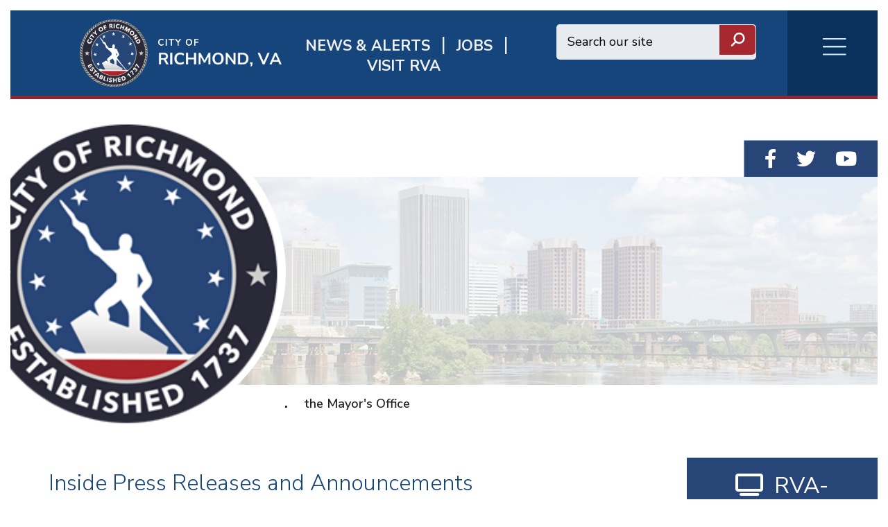

--- FILE ---
content_type: text/html; charset=UTF-8
request_url: https://www.rva.gov/index.php/press-releases-and-announcements/?page=3
body_size: 45721
content:
<!DOCTYPE html>
<html  lang="en" dir="ltr" prefix="content: http://purl.org/rss/1.0/modules/content/  dc: http://purl.org/dc/terms/  foaf: http://xmlns.com/foaf/0.1/  og: http://ogp.me/ns#  rdfs: http://www.w3.org/2000/01/rdf-schema#  schema: http://schema.org/  sioc: http://rdfs.org/sioc/ns#  sioct: http://rdfs.org/sioc/types#  skos: http://www.w3.org/2004/02/skos/core#  xsd: http://www.w3.org/2001/XMLSchema# ">
    <head>
        <meta charset="utf-8" />
<script async src="https://www.googletagmanager.com/gtag/js?id=UA-172779329-1"></script>
<script>window.dataLayer = window.dataLayer || [];function gtag(){dataLayer.push(arguments)};gtag("js", new Date());gtag("set", "developer_id.dMDhkMT", true);gtag("config", "UA-172779329-1", {"groups":"default","anonymize_ip":true,"page_placeholder":"PLACEHOLDER_page_path","allow_ad_personalization_signals":false});gtag("config", "G-6Y5FN9WS3B", {"groups":"default","page_placeholder":"PLACEHOLDER_page_location","allow_ad_personalization_signals":false});</script>
<meta name="description" content="Press Releases and Announcements" />
<link rel="canonical" href="https://www.rva.gov/index.php/press-releases-and-announcements" />
<meta name="Generator" content="Drupal 10 (https://www.drupal.org)" />
<meta name="MobileOptimized" content="width" />
<meta name="HandheldFriendly" content="true" />
<meta name="viewport" content="width=device-width, initial-scale=1.0" />
<style>div#emergency-popup-overlay {background-color: #808080;}div.open-popup .emergency-popup,div.dismissed #emergency-popup-wrapper,div.dismissed button.open-btn {background-color: #000000;}div.dismissed button.open-btn,div#emergency-notification .emergency-popup h6,div#emergency-notification .emergency-popup h5,div#emergency-notification .emergency-popup h4,div#emergency-notification .emergency-popup h3,div#emergency-notification .emergency-popup h2,div#emergency-notification .emergency-popup h1,div#emergency-notification .emergency-popup a,div#emergency-notification .emergency-popup {color: #ecfd06;}</style>
<link rel="icon" href="/themes/custom/richmondtheme/favicon.ico" type="image/vnd.microsoft.icon" />
<link rel="alternate" hreflang="en" href="https://www.rva.gov/index.php/press-releases-and-announcements" />

        <meta http-equiv="X-UA-Compatible" content="IE=edge">
        <title>Press Releases and Announcements | Richmond</title>
        <link rel="stylesheet" media="all" href="/libraries/slick/slick/slick.css?t79zlu" />
<link rel="stylesheet" media="all" href="/themes/contrib/stable/css/system/components/align.module.css?t79zlu" />
<link rel="stylesheet" media="all" href="/themes/contrib/stable/css/system/components/fieldgroup.module.css?t79zlu" />
<link rel="stylesheet" media="all" href="/themes/contrib/stable/css/system/components/container-inline.module.css?t79zlu" />
<link rel="stylesheet" media="all" href="/themes/contrib/stable/css/system/components/clearfix.module.css?t79zlu" />
<link rel="stylesheet" media="all" href="/themes/contrib/stable/css/system/components/details.module.css?t79zlu" />
<link rel="stylesheet" media="all" href="/themes/contrib/stable/css/system/components/hidden.module.css?t79zlu" />
<link rel="stylesheet" media="all" href="/themes/contrib/stable/css/system/components/item-list.module.css?t79zlu" />
<link rel="stylesheet" media="all" href="/themes/contrib/stable/css/system/components/js.module.css?t79zlu" />
<link rel="stylesheet" media="all" href="/themes/contrib/stable/css/system/components/nowrap.module.css?t79zlu" />
<link rel="stylesheet" media="all" href="/themes/contrib/stable/css/system/components/position-container.module.css?t79zlu" />
<link rel="stylesheet" media="all" href="/themes/contrib/stable/css/system/components/reset-appearance.module.css?t79zlu" />
<link rel="stylesheet" media="all" href="/themes/contrib/stable/css/system/components/resize.module.css?t79zlu" />
<link rel="stylesheet" media="all" href="/themes/contrib/stable/css/system/components/system-status-counter.css?t79zlu" />
<link rel="stylesheet" media="all" href="/themes/contrib/stable/css/system/components/system-status-report-counters.css?t79zlu" />
<link rel="stylesheet" media="all" href="/themes/contrib/stable/css/system/components/system-status-report-general-info.css?t79zlu" />
<link rel="stylesheet" media="all" href="/themes/contrib/stable/css/system/components/tablesort.module.css?t79zlu" />
<link rel="stylesheet" media="all" href="/modules/contrib/bootstrap_paragraphs/css/bootstrap-paragraphs.min.css?t79zlu" />
<link rel="stylesheet" media="all" href="/modules/contrib/bootstrap_paragraphs/css/bootstrap-paragraphs-colors.min.css?t79zlu" />
<link rel="stylesheet" media="all" href="/modules/contrib/bootstrap_paragraphs/css/bootstrap-paragraphs-columns.min.css?t79zlu" />
<link rel="stylesheet" media="all" href="/modules/contrib/bootstrap_paragraphs/css/bootstrap-paragraphs-columns-two.min.css?t79zlu" />
<link rel="stylesheet" media="all" href="/modules/contrib/bootstrap_paragraphs/css/bootstrap-paragraphs-image.min.css?t79zlu" />
<link rel="stylesheet" media="all" href="/modules/contrib/jquery_ui/assets/vendor/jquery.ui/themes/base/core.css?t79zlu" />
<link rel="stylesheet" media="all" href="/modules/contrib/video_embed_field/css/video_embed_field.responsive-video.css?t79zlu" />
<link rel="stylesheet" media="all" href="/themes/contrib/stable/css/views/views.module.css?t79zlu" />
<link rel="stylesheet" media="all" href="/modules/contrib/extlink/css/extlink.css?t79zlu" />
<link rel="stylesheet" media="all" href="/modules/contrib/jquery_ui/assets/vendor/jquery.ui/themes/base/theme.css?t79zlu" />
<link rel="stylesheet" media="all" href="/modules/contrib/lunr/css/search.css?t79zlu" />
<link rel="stylesheet" media="all" href="/modules/contrib/paragraphs/css/paragraphs.unpublished.css?t79zlu" />
<link rel="stylesheet" media="all" href="/libraries/fontawesome/css/all.min.css?t79zlu" />
<link rel="stylesheet" media="all" href="https://fonts.googleapis.com/css?family=Roboto:300,400,500,700,900" />
<link rel="stylesheet" media="all" href="https://fonts.googleapis.com/css?family=Nunito+Sans:200,300,400,600,700,800,900" />
<link rel="stylesheet" media="all" href="https://fonts.googleapis.com/css?family=Outfit:200,300,400,500,600,700,800,900" />
<link rel="stylesheet" media="all" href="/themes/custom/richmondtheme/assets/css/bootstrap/bootstrap.min.css?t79zlu" />
<link rel="stylesheet" media="all" href="/themes/custom/richmondtheme/assets/css/bootstrap/bootstrap-grid.min.css?t79zlu" />
<link rel="stylesheet" media="all" href="/themes/custom/richmondtheme/assets/css/bootstrap/bootstrap-reboot.min.css?t79zlu" />
<link rel="stylesheet" media="all" href="/themes/custom/richmondtheme/assets/css/custom/main.css?t79zlu" />

        
        <!-- Google Tag Manager -->
<!-- Google tag (gtag.js) -->
<script async src="https://www.googletagmanager.com/gtag/js?id=G-6HTWH026VS"></script>
<script>
	window.dataLayer = window.dataLayer || [];
function gtag() {
dataLayer.push(arguments);
}
gtag('js', new Date());
gtag('config', 'G-6HTWH026VS');
</script>

<!-- End Google Tag Manager -->
    </head>
    <body class="path-taxonomy" id="page-top">
        
          <div class="dialog-off-canvas-main-canvas" data-off-canvas-main-canvas>
    <div class="page collapsible department-landing department-theme ric-blue">
    <div class="header" id="header">
        <!--start mobile header-->
        <div id="richmond_header_mobile" name="richmond_header" class="row well richmond-header mobile-only flex ric-debug header-back">
            <div class="header-top-col logo">
                <a href="/index.php/"><img src="/themes/custom/richmondtheme/assets/img/Batteau_WHITE.png" alt="Home" class="logo"></a>
            </div>
            <div id="mob-logo"> RVA.GOV </div>
            <nav role="navigation" aria-labelledby="block-rvaburgermenu-menu" id="block-rvaburgermenu">
            
  <h2 class="visually-hidden" id="block-rvaburgermenu-menu">RVA Burger Menu</h2>
  

        <div class="burger-menu child-burger-department-men">
    <div class="burger-icon">
        <div class="burger-icon-wrap">
            <span></span><span></span><span></span><span></span>
        </div>
        <div class="burger-icon-wrap-mobile mobile-only">
            <span class="burger-mobile-icon"><i class="fas fa-bars" style="font-weight: 300; color: #d4ebff;"></i></span>
            <span class="burger-mobile-icon" style="display: none"><i class="fas fa-times" style="font-weight: 300; color: #d4ebff;"></i></span>
        </div>
    </div>
    <div class="burger-menu-items row hidden">
        <div class="desktop-only burger-menu-pane burger-menu-left-pane col-lg-3 col-md-3 col-sm-6 col-xs-6">
                                            <div class="parent-item">
                    <a href="/index.php/press-releases-and-announcements/news" title="News &amp; Alerts" data-drupal-link-system-path="taxonomy/term/92/news">News &amp; Alerts</a>
                                    </div>
                                            <div class="parent-item">
                    <a href="https://www.governmentjobs.com/careers/richmond" title="Jobs">Jobs</a>
                                    </div>
                                            <div class="parent-item">
                    <a href="https://www.visitrichmondva.com/" title="Visit RVA">Visit RVA</a>
                                    </div>
                                            <div class="has-children parent-item">
                    <a href="/index.php/mayors-office" title="Mayor Office" data-drupal-link-system-path="taxonomy/term/26">Mayor</a>
                                            <span class="child-arrow"></span>
                                    </div>
                                            <div class="parent-item">
                    <a href="/index.php/richmond-city-council" data-drupal-link-system-path="taxonomy/term/3">Council</a>
                                    </div>
                                            <div class="parent-item">
                    <a href="/index.php/cao" data-drupal-link-system-path="taxonomy/term/151">CAO</a>
                                    </div>
                                            <div class="has-children parent-item">
                    <a href="/index.php/911" title="Emergency Communications/911" data-drupal-link-system-path="taxonomy/term/16">911/Emergency Communications</a>
                                            <span class="child-arrow"></span>
                                    </div>
                                            <div class="parent-item">
                    <a href="https://www.rva.gov/capital-improvement-projects/list-capital-improvement-projects">Capital Improvement</a>
                                    </div>
                                            <div class="parent-item">
                    <a href="https://www.rva.gov/index.php/parks-recreation/scheduling-events-and-fees">Special Event Planning</a>
                                    </div>
                                            <div class="has-children parent-item">
                    <a href="/index.php/adult-drug-court" title="/adult-drug-court" data-drupal-link-system-path="taxonomy/term/80">Adult Drug Court</a>
                                            <span class="child-arrow"></span>
                                    </div>
                                            <div class="parent-item">
                    <a href="https://raaems.org/">Ambulance Authority</a>
                                    </div>
                                            <div class="has-children parent-item">
                    <a href="/index.php/animal-care-control" title="Animal Care &amp; Control" data-drupal-link-system-path="taxonomy/term/7">Animal Care and Control</a>
                                            <span class="child-arrow"></span>
                                    </div>
                                            <div class="has-children parent-item">
                    <a href="/index.php/assessor-real-estate" title="Assessor of Real Estate" data-drupal-link-system-path="taxonomy/term/8">Assessor of Real Estate</a>
                                            <span class="child-arrow"></span>
                                    </div>
                                            <div class="has-children parent-item">
                    <a href="/index.php/office-city-auditor" title="Office of the City Auditor" data-drupal-link-system-path="taxonomy/term/10">Auditor</a>
                                            <span class="child-arrow"></span>
                                    </div>
                                            <div class="has-children parent-item">
                    <a href="/index.php/office-city-attorney" title="Office of the City Attorney" data-drupal-link-system-path="taxonomy/term/9">City Attorney</a>
                                            <span class="child-arrow"></span>
                                    </div>
                                            <div class="has-children parent-item">
                    <a href="/index.php/budget-and-strategic-planning" title="Budget and Strategic Planning" data-drupal-link-system-path="taxonomy/term/12">Budget </a>
                                            <span class="child-arrow"></span>
                                    </div>
                                            <div class="has-children parent-item">
                    <a href="/index.php/office-circuit-court-clerk" title="Circuit Court Clerk" data-drupal-link-system-path="taxonomy/term/13">Circuit Court Clerk</a>
                                            <span class="child-arrow"></span>
                                    </div>
                                            <div class="has-children parent-item">
                    <a href="/index.php/citizen-service-and-response" title="Home page for Department of Citizen Service and Response" data-drupal-link-system-path="taxonomy/term/131">Citizen Service &amp; Response/311</a>
                                            <span class="child-arrow"></span>
                                    </div>
                                            <div class="parent-item">
                    <a href="/index.php/office-city-clerk" title="Office of the City Clerk" data-drupal-link-system-path="taxonomy/term/14">City Clerk</a>
                                    </div>
                                            <div class="has-children parent-item">
                    <a href="/index.php/commonwealths-attorney" data-drupal-link-system-path="taxonomy/term/87">Commonwealth Attorney</a>
                                            <span class="child-arrow"></span>
                                    </div>
                                            <div class="has-children parent-item">
                    <a href="/index.php/community-wealth-building" data-drupal-link-system-path="taxonomy/term/39">Community Wealth Building</a>
                                            <span class="child-arrow"></span>
                                    </div>
                                            <div class="has-children parent-item">
                    <a href="/index.php/economic-development" data-drupal-link-system-path="taxonomy/term/79">Economic Development </a>
                                            <span class="child-arrow"></span>
                                    </div>
                                            <div class="has-children parent-item">
                    <a href="/index.php/elections" title="Elections" data-drupal-link-system-path="taxonomy/term/38">Elections</a>
                                            <span class="child-arrow"></span>
                                    </div>
                                            <div class="has-children parent-item">
                    <a href="/index.php/emergency-management" data-drupal-link-system-path="taxonomy/term/17">Emergency Management</a>
                                            <span class="child-arrow"></span>
                                    </div>
                                            <div class="has-children parent-item">
                    <a href="/index.php/finance" title="Finance" data-drupal-link-system-path="taxonomy/term/18">Finance</a>
                                            <span class="child-arrow"></span>
                                    </div>
                                            <div class="has-children parent-item">
                    <a href="/index.php/fire-emergency-services" title="Fire and Emergency Services" data-drupal-link-system-path="taxonomy/term/19">Fire</a>
                                            <span class="child-arrow"></span>
                                    </div>
                                            <div class="has-children parent-item">
                    <a href="/index.php/human-resources" title="Human Resources" data-drupal-link-system-path="taxonomy/term/20">Human Resources</a>
                                            <span class="child-arrow"></span>
                                    </div>
                                            <div class="has-children parent-item">
                    <a href="/index.php/human-services" title="Human Services" data-drupal-link-system-path="taxonomy/term/21">Human Services</a>
                                            <span class="child-arrow"></span>
                                    </div>
                                            <div class="has-children parent-item">
                    <a href="/index.php/housing-and-community-development" title="COVID-19" data-drupal-link-system-path="taxonomy/term/76">Housing &amp; Community</a>
                                            <span class="child-arrow"></span>
                                    </div>
                                            <div class="has-children parent-item">
                    <a href="/index.php/immigrant-engagement" data-drupal-link-system-path="taxonomy/term/81">Immigrant and Refugee Engagement</a>
                                            <span class="child-arrow"></span>
                                    </div>
                                            <div class="has-children parent-item">
                    <a href="/index.php/information-technology" title="Information Technology" data-drupal-link-system-path="taxonomy/term/22">Information Technology</a>
                                            <span class="child-arrow"></span>
                                    </div>
                                            <div class="has-children parent-item">
                    <a href="/index.php/inspector-general" title="Inspector General" data-drupal-link-system-path="taxonomy/term/82">Inspector General</a>
                                            <span class="child-arrow"></span>
                                    </div>
                                            <div class="has-children parent-item">
                    <a href="/index.php/justice-services" title="Justice Services" data-drupal-link-system-path="taxonomy/term/23">Justice Services</a>
                                            <span class="child-arrow"></span>
                                    </div>
                                            <div class="parent-item">
                    <a href="/index.php/neighborhood-and-community-services" title="/neighborhood-and-community-services" data-drupal-link-system-path="taxonomy/term/161">Neighborhood and Community Services</a>
                                    </div>
                                            <div class="has-children parent-item">
                    <a href="/index.php/minority-business" data-drupal-link-system-path="taxonomy/term/24">Minority Business </a>
                                            <span class="child-arrow"></span>
                                    </div>
                                            <div class="has-children parent-item">
                    <a href="/index.php/parks-recreation" title="Parks and Recreation" data-drupal-link-system-path="taxonomy/term/1">Parks and Recreation</a>
                                            <span class="child-arrow"></span>
                                    </div>
                                            <div class="has-children parent-item">
                    <a href="/index.php/planning-development-review" title="Planning and Development Review" data-drupal-link-system-path="taxonomy/term/25">Planning and Development Review</a>
                                            <span class="child-arrow"></span>
                                    </div>
                                            <div class="has-children parent-item">
                    <a href="/index.php/police" title="Police" data-drupal-link-system-path="taxonomy/term/2">Police</a>
                                            <span class="child-arrow"></span>
                                    </div>
                                            <div class="has-children parent-item">
                    <a href="/index.php/procurement-services" title="Procurement Services" data-drupal-link-system-path="taxonomy/term/27">Procurement Services</a>
                                            <span class="child-arrow"></span>
                                    </div>
                                            <div class="has-children parent-item">
                    <a href="/index.php/public-utilities" title="Public Utilities" data-drupal-link-system-path="taxonomy/term/28">Public Utilities</a>
                                            <span class="child-arrow"></span>
                                    </div>
                                            <div class="has-children parent-item">
                    <a href="/index.php/public-works" title="Public Works" data-drupal-link-system-path="taxonomy/term/29">Public Works</a>
                                            <span class="child-arrow"></span>
                                    </div>
                                            <div class="parent-item">
                    <a href="https://www.rrha.com/">Redevelopment &amp; Housing </a>
                                    </div>
                                            <div class="has-children parent-item">
                    <a href="/index.php/retirement-system" title="Retirement System" data-drupal-link-system-path="taxonomy/term/31">Retirement System</a>
                                            <span class="child-arrow"></span>
                                    </div>
                                            <div class="parent-item">
                    <a href="https://www.richmondgasworks.com/">Richmond Gas Works </a>
                                    </div>
                                            <div class="parent-item">
                    <a href="https://rvalibrary.org/">Richmond Public Library</a>
                                    </div>
                                            <div class="parent-item">
                    <a href="https://www.vdh.virginia.gov/richmond-city/">Richmond City Health District </a>
                                    </div>
                                            <div class="parent-item">
                    <a href="/index.php/citizen-service-and-response/about-rva-311" title="Link to About RVA311 landing page" data-drupal-link-system-path="node/7571">RVA311</a>
                                    </div>
                                            <div class="has-children parent-item">
                    <a href="/index.php/social-services" title="Social Services" data-drupal-link-system-path="taxonomy/term/34">Social Services</a>
                                            <span class="child-arrow"></span>
                                    </div>
                                            <div class="parent-item">
                    <a href="https://rva.gov/strategic-communications">Strategic Communications</a>
                                    </div>
                                            <div class="has-children parent-item">
                    <a href="/index.php/sustainability" title="Sustainability" data-drupal-link-system-path="taxonomy/term/36">Sustainability</a>
                                            <span class="child-arrow"></span>
                                    </div>
                                            <div class="has-children parent-item">
                    <a href="/index.php/sheriff" title="Sheriff" data-drupal-link-system-path="taxonomy/term/33">Sheriff</a>
                                            <span class="child-arrow"></span>
                                    </div>
                                            <div class="has-children parent-item">
                    <a href="/index.php/treasurer" data-drupal-link-system-path="taxonomy/term/75">Treasurer</a>
                                            <span class="child-arrow"></span>
                                    </div>
                                            <div class="parent-item">
                    <a href="https://corerpext.richmondgov.com/">Employees RAPIDS</a>
                                    </div>
                    </div>
        <div class="desktop-only burger-menu-pane burger-menu-right-pane col-lg-9 col-md-9 col-sm-6 col-xs-6">
            <div class="burger-menu-right-pane-inside">
                                        <div class="item-content"   class="menu_link_content menu-link-contentchild-burger-department-men view-mode-default">
    <div class="header">
        <div class="header-text">
            
        </div>
    </div>
    <div class="item-content-right-row">
        <div class="item-content-right-row-children">
                </div>

    </div>
</div>

                                                        <div class="item-content"   class="menu_link_content menu-link-contentchild-burger-department-men view-mode-default">
    <div class="header">
        <div class="header-text">
            
        </div>
    </div>
    <div class="item-content-right-row">
        <div class="item-content-right-row-children">
                </div>

    </div>
</div>

                                                        <div class="item-content"   class="menu_link_content menu-link-contentchild-burger-department-men view-mode-default">
    <div class="header">
        <div class="header-text">
            
        </div>
    </div>
    <div class="item-content-right-row">
        <div class="item-content-right-row-children">
                </div>

    </div>
</div>

                                                        <div class="item-content"   class="menu_link_content menu-link-contentchild-burger-department-men view-mode-default">
    <div class="header">
        <div class="header-text">
            
            <div><p>Mayor</p>
</div>
      
        </div>
    </div>
    <div class="item-content-right-row">
        <div class="item-content-right-row-children">
                                                <div class="col child-item"  class="menu_link_content menu-link-contentchild-burger-department-men view-mode-default">
    <a href="https://rva.gov/mayors-office/2025-water-crisis">2025 Water Crisis</a>
</div>

                                                        <div class="col child-item"  class="menu_link_content menu-link-contentchild-burger-department-men view-mode-default">
    <a href="https://rva.gov/mayors-office/mayors-team">Mayor&#039;s Team</a>
</div>

                                                        <div class="col child-item"  class="menu_link_content menu-link-contentchild-burger-department-men view-mode-default">
    <a href="https://rva.gov/mayors-office/city-serves">Service</a>
</div>

                                                        <div class="col child-item"  class="menu_link_content menu-link-contentchild-burger-department-men view-mode-default">
    <a href="/index.php/mayors-office/about-danny">About Danny</a>
</div>

                                                        <div class="col child-item"  class="menu_link_content menu-link-contentchild-burger-department-men view-mode-default">
    <a href="/index.php/mayors-office/pillars">Pillars</a>
</div>

                                                        <div class="col child-item"  class="menu_link_content menu-link-contentchild-burger-department-men view-mode-default">
    <a href="/index.php/mayors-office/get-touch">Get in touch</a>
</div>

                                            </div>

    </div>
</div>

                                                        <div class="item-content"   class="menu_link_content menu-link-contentchild-burger-department-men view-mode-default">
    <div class="header">
        <div class="header-text">
            
            <div><p>Richmond City Council</p>
</div>
      
        </div>
    </div>
    <div class="item-content-right-row">
        <div class="item-content-right-row-children">
                </div>

    </div>
</div>

                                                        <div class="item-content"   class="menu_link_content menu-link-contentchild-burger-department-men view-mode-default">
    <div class="header">
        <div class="header-text">
            
        </div>
    </div>
    <div class="item-content-right-row">
        <div class="item-content-right-row-children">
                </div>

    </div>
</div>

                                                        <div class="item-content"   class="menu_link_content menu-link-contentchild-burger-department-men view-mode-default">
    <div class="header">
        <div class="header-text">
            
            <div><p>911/Emergency Communications </p>
</div>
      
        </div>
    </div>
    <div class="item-content-right-row">
        <div class="item-content-right-row-children">
                                                <div class="col child-item"  class="menu_link_content menu-link-contentchild-burger-department-men view-mode-default">
    <a href="/index.php/911/about">About</a>
</div>

                                                        <div class="col child-item"  class="menu_link_content menu-link-contentchild-burger-department-men view-mode-default">
    <a href="/index.php/911/active-live-events-feed">Active Live Events Feed</a>
</div>

                                                        <div class="col child-item"  class="menu_link_content menu-link-contentchild-burger-department-men view-mode-default">
    <a href="/index.php/911/text-911">Text-to-911</a>
</div>

                                                        <div class="col child-item"  class="menu_link_content menu-link-contentchild-burger-department-men view-mode-default">
    <a href="/index.php/911/technology-division">Technology</a>
</div>

                                                        <div class="col child-item"  class="menu_link_content menu-link-contentchild-burger-department-men view-mode-default">
    <a href="/index.php/911/community-outreach">Outreach</a>
</div>

                                                        <div class="col child-item"  class="menu_link_content menu-link-contentchild-burger-department-men view-mode-default">
    <a href="/index.php/911/newsletter">Newsletter</a>
</div>

                                                        <div class="col child-item"  class="menu_link_content menu-link-contentchild-burger-department-men view-mode-default">
    <a href="/index.php/911/employment">Employment</a>
</div>

                                                        <div class="col child-item"  class="menu_link_content menu-link-contentchild-burger-department-men view-mode-default">
    <a href="/index.php/911/en-espanol">En espanol</a>
</div>

                                                        <div class="col child-item"  class="menu_link_content menu-link-contentchild-burger-department-men view-mode-default">
    <a href="/index.php/911/online-newsroom">Online Newsroom</a>
</div>

                                                        <div class="col child-item"  class="menu_link_content menu-link-contentchild-burger-department-men view-mode-default">
    <a href="/index.php/911/yearly-award-winners">Yearly Award Winners</a>
</div>

                                                        <div class="col child-item"  class="menu_link_content menu-link-contentchild-burger-department-men view-mode-default">
    <a href="/index.php/911/history-emergency-communications-richmond-virginia">History</a>
</div>

                                                        <div class="col child-item"  class="menu_link_content menu-link-contentchild-burger-department-men view-mode-default">
    <a href="https://www.rva.gov/911/towed-vehicles">Towed Vehicles</a>
</div>

                                            </div>

    </div>
</div>

                                                        <div class="item-content"   class="menu_link_content menu-link-contentchild-burger-department-men view-mode-default">
    <div class="header">
        <div class="header-text">
            
        </div>
    </div>
    <div class="item-content-right-row">
        <div class="item-content-right-row-children">
                </div>

    </div>
</div>

                                                        <div class="item-content"   class="menu_link_content menu-link-contentchild-burger-department-men view-mode-default">
    <div class="header">
        <div class="header-text">
            
        </div>
    </div>
    <div class="item-content-right-row">
        <div class="item-content-right-row-children">
                </div>

    </div>
</div>

                                                        <div class="item-content"   class="menu_link_content menu-link-contentchild-burger-department-men view-mode-default">
    <div class="header">
        <div class="header-text">
            
            <div><p>Adult Drug Court</p>
</div>
      
        </div>
    </div>
    <div class="item-content-right-row">
        <div class="item-content-right-row-children">
                                                <div class="col child-item"  class="menu_link_content menu-link-contentchild-burger-department-men view-mode-default">
    <a href="/index.php/adult-drug-court/richmond-adult-drug-court-contacts">Court Contacts</a>
</div>

                                            </div>

    </div>
</div>

                                                        <div class="item-content"   class="menu_link_content menu-link-contentchild-burger-department-men view-mode-default">
    <div class="header">
        <div class="header-text">
            
        </div>
    </div>
    <div class="item-content-right-row">
        <div class="item-content-right-row-children">
                </div>

    </div>
</div>

                                                        <div class="item-content"   class="menu_link_content menu-link-contentchild-burger-department-men view-mode-default">
    <div class="header">
        <div class="header-text">
            
            <div><p>Department of Animal Care &amp; Control</p>
</div>
      
        </div>
    </div>
    <div class="item-content-right-row">
        <div class="item-content-right-row-children">
                                                <div class="col child-item"  class="menu_link_content menu-link-contentchild-burger-department-men view-mode-default">
    <a href="https://www.rva.gov/animal-care-control/about-us">About Us</a>
</div>

                                                        <div class="col child-item"  class="menu_link_content menu-link-contentchild-burger-department-men view-mode-default">
    <a href="/index.php/animal-care-control/adoptions">Adopt</a>
</div>

                                                        <div class="col child-item"  class="menu_link_content menu-link-contentchild-burger-department-men view-mode-default">
    <a href="/index.php/animal-care-control/animal-control">Animal Control</a>
</div>

                                                        <div class="col child-item"  class="menu_link_content menu-link-contentchild-burger-department-men view-mode-default">
    <a href="/index.php/animal-care-control/animal-cruelty-registry">Animal Registry</a>
</div>

                                                        <div class="col child-item"  class="menu_link_content menu-link-contentchild-burger-department-men view-mode-default">
    <a href="/index.php/animal-care-control/volunteering-and-fostering">Get Involved</a>
</div>

                                                        <div class="col child-item"  class="menu_link_content menu-link-contentchild-burger-department-men view-mode-default">
    <a href="/index.php/animal-care-control/licensing-and-permitting">License/Permits</a>
</div>

                                                        <div class="col child-item"  class="menu_link_content menu-link-contentchild-burger-department-men view-mode-default">
    <a href="/index.php/animal-care-control/lost-found-animals">Lost &amp; Found</a>
</div>

                                                        <div class="col child-item"  class="menu_link_content menu-link-contentchild-burger-department-men view-mode-default">
    <a href="/index.php/animal-care-control/donatefoundation">Donate</a>
</div>

                                                        <div class="col child-item"  class="menu_link_content menu-link-contentchild-burger-department-men view-mode-default">
    <a href="/index.php/animal-care-control/forms">RACC Foundation</a>
</div>

                                                        <div class="col child-item"  class="menu_link_content menu-link-contentchild-burger-department-men view-mode-default">
    <a href="/index.php/animal-care-control/forms">Forms</a>
</div>

                                            </div>

    </div>
</div>

                                                        <div class="item-content"   class="menu_link_content menu-link-contentchild-burger-department-men view-mode-default">
    <div class="header">
        <div class="header-text">
            
            <div><p>Assessor of Real Estate</p>
</div>
      
        </div>
    </div>
    <div class="item-content-right-row">
        <div class="item-content-right-row-children">
                                                <div class="col child-item"  class="menu_link_content menu-link-contentchild-burger-department-men view-mode-default">
    <a href="/index.php/assessor-real-estate/about">About</a>
</div>

                                                        <div class="col child-item"  class="menu_link_content menu-link-contentchild-burger-department-men view-mode-default">
    <a href="https://apps.richmondgov.com/applications/PropertySearch/">Property Search</a>
</div>

                                                        <div class="col child-item"  class="menu_link_content menu-link-contentchild-burger-department-men view-mode-default">
    <a href="https://apps.richmondgov.com/applications/PropertyTransferSearch/">Transfer Search</a>
</div>

                                                        <div class="col child-item"  class="menu_link_content menu-link-contentchild-burger-department-men view-mode-default">
    <a href="https://office-of-the-assessor-of-real-estate-cor.hub.arcgis.com/">Assessor GeoHub</a>
</div>

                                                        <div class="col child-item"  class="menu_link_content menu-link-contentchild-burger-department-men view-mode-default">
    <a href="/index.php/assessor-real-estate/data-request">Data Request</a>
</div>

                                                        <div class="col child-item"  class="menu_link_content menu-link-contentchild-burger-department-men view-mode-default">
    <a href="/index.php/Assessor-real-estate/forms">Forms</a>
</div>

                                                        <div class="col child-item"  class="menu_link_content menu-link-contentchild-burger-department-men view-mode-default">
    <a href="/index.php/assessor-real-estate/gismapping">GIS Mapping</a>
</div>

                                                        <div class="col child-item"  class="menu_link_content menu-link-contentchild-burger-department-men view-mode-default">
    <a href="/index.php/assessor-real-estate/appeal-process">Appeal Process</a>
</div>

                                                        <div class="col child-item"  class="menu_link_content menu-link-contentchild-burger-department-men view-mode-default">
    <a href="/index.php/Assessor-real-estate/ApplicationExemption">Exemptions</a>
</div>

                                            </div>

    </div>
</div>

                                                        <div class="item-content"   class="menu_link_content menu-link-contentchild-burger-department-men view-mode-default">
    <div class="header">
        <div class="header-text">
            
            <div><p>Office of the City Auditor</p>
</div>
      
        </div>
    </div>
    <div class="item-content-right-row">
        <div class="item-content-right-row-children">
                                                <div class="col child-item"  class="menu_link_content menu-link-contentchild-burger-department-men view-mode-default">
    <a href="/index.php/office-city-auditor/about-us">About</a>
</div>

                                                        <div class="col child-item"  class="menu_link_content menu-link-contentchild-burger-department-men view-mode-default">
    <a href="/index.php/office-city-auditor/audit-guide">Audit Guide</a>
</div>

                                                        <div class="col child-item"  class="menu_link_content menu-link-contentchild-burger-department-men view-mode-default">
    <a href="/index.php/office-city-auditor/reports-issued">Reports Issued</a>
</div>

                                            </div>

    </div>
</div>

                                                        <div class="item-content"   class="menu_link_content menu-link-contentchild-burger-department-men view-mode-default">
    <div class="header">
        <div class="header-text">
            
            <div><p>Office of the City Attorney</p>
</div>
      
        </div>
    </div>
    <div class="item-content-right-row">
        <div class="item-content-right-row-children">
                                                <div class="col child-item"  class="menu_link_content menu-link-contentchild-burger-department-men view-mode-default">
    <a href="/index.php/office-city-attorney/city-attorney">City Attorney</a>
</div>

                                                        <div class="col child-item"  class="menu_link_content menu-link-contentchild-burger-department-men view-mode-default">
    <a href="https://library.municode.com/va/richmond/codes/code_of_ordinances">City Code</a>
</div>

                                                        <div class="col child-item"  class="menu_link_content menu-link-contentchild-burger-department-men view-mode-default">
    <a href="https://richmondva.legistar.com/Legislation.aspx">Ordinances</a>
</div>

                                                        <div class="col child-item"  class="menu_link_content menu-link-contentchild-burger-department-men view-mode-default">
    <a href="/index.php/office-city-attorney/how-file-claim">File a claim</a>
</div>

                                                        <div class="col child-item"  class="menu_link_content menu-link-contentchild-burger-department-men view-mode-default">
    <a href="/index.php/office-city-attorney/our-attorneys">Our Attorneys</a>
</div>

                                            </div>

    </div>
</div>

                                                        <div class="item-content"   class="menu_link_content menu-link-contentchild-burger-department-men view-mode-default">
    <div class="header">
        <div class="header-text">
            
            <div><p>Budget &amp; Strategic Planning</p>
</div>
      
        </div>
    </div>
    <div class="item-content-right-row">
        <div class="item-content-right-row-children">
                                                <div class="col child-item"  class="menu_link_content menu-link-contentchild-burger-department-men view-mode-default">
    <a href="/index.php/budget-and-strategic-planning/budget-home">About</a>
</div>

                                                        <div class="col child-item"  class="menu_link_content menu-link-contentchild-burger-department-men view-mode-default">
    <a href="/index.php/budget-and-strategic-planning/budget-unit-overview">Budget Unit</a>
</div>

                                                        <div class="col child-item"  class="menu_link_content menu-link-contentchild-burger-department-men view-mode-default">
    <a href="https://rva.gov/budget-and-strategic-planning/cip">CIP</a>
</div>

                                                        <div class="col child-item"  class="menu_link_content menu-link-contentchild-burger-department-men view-mode-default">
    <a href="/index.php/budget-and-strategic-planning/performance-management-unit-overview">Performance Mgt</a>
</div>

                                                        <div class="col child-item"  class="menu_link_content menu-link-contentchild-burger-department-men view-mode-default">
    <a href="/index.php/budget-and-strategic-planning/economic-indicators">Economic Indicators</a>
</div>

                                                        <div class="col child-item"  class="menu_link_content menu-link-contentchild-burger-department-men view-mode-default">
    <a href="/index.php/budget-and-strategic-planning/grants">Grants</a>
</div>

                                                        <div class="col child-item"  class="menu_link_content menu-link-contentchild-burger-department-men view-mode-default">
    <a href="/index.php/budget-and-strategic-planning/budget-documents">Documents</a>
</div>

                                                        <div class="col child-item"  class="menu_link_content menu-link-contentchild-burger-department-men view-mode-default">
    <a href="/index.php/budget-and-strategic-planning/quarterly-status-reports">Reports</a>
</div>

                                                        <div class="col child-item"  class="menu_link_content menu-link-contentchild-burger-department-men view-mode-default">
    <a href="/index.php/budget-and-strategic-planning/analyst-agency-assignments">Agencies</a>
</div>

                                                        <div class="col child-item"  class="menu_link_content menu-link-contentchild-burger-department-men view-mode-default">
    <a href="/index.php/budget-and-strategic-planning/frequently-asked-questions">FAQ</a>
</div>

                                            </div>

    </div>
</div>

                                                        <div class="item-content"   class="menu_link_content menu-link-contentchild-burger-department-men view-mode-default">
    <div class="header">
        <div class="header-text">
            
            <div><p>Circuit Court Clerk for the City of Richmond, VA</p>
</div>
      
        </div>
    </div>
    <div class="item-content-right-row">
        <div class="item-content-right-row-children">
                                                <div class="col child-item"  class="menu_link_content menu-link-contentchild-burger-department-men view-mode-default">
    <a href="/index.php/office-circuit-court-clerk/About">About</a>
</div>

                                                        <div class="col child-item"  class="menu_link_content menu-link-contentchild-burger-department-men view-mode-default">
    <a href="https://www.rva.gov/office-circuit-court-clerk/announcements">Announcements</a>
</div>

                                                        <div class="col child-item"  class="menu_link_content menu-link-contentchild-burger-department-men view-mode-default">
    <a href="/index.php/office-circuit-court-clerk/business">Business</a>
</div>

                                                        <div class="col child-item"  class="menu_link_content menu-link-contentchild-burger-department-men view-mode-default">
    <a href="https://www.rva.gov/office-circuit-court-clerk/civil">Civil Division</a>
</div>

                                                        <div class="col child-item"  class="menu_link_content menu-link-contentchild-burger-department-men view-mode-default">
    <a href="/index.php/office-circuit-court-clerk/criminal">Criminal Division</a>
</div>

                                                        <div class="col child-item"  class="menu_link_content menu-link-contentchild-burger-department-men view-mode-default">
    <a href="/index.php/office-circuit-court-clerk/deeds">Deeds</a>
</div>

                                                        <div class="col child-item"  class="menu_link_content menu-link-contentchild-burger-department-men view-mode-default">
    <a href="/index.php/office-circuit-court-clerk/financing">Financing </a>
</div>

                                                        <div class="col child-item"  class="menu_link_content menu-link-contentchild-burger-department-men view-mode-default">
    <a href="/index.php/office-circuit-court-clerk/handguns">Handgun Permit</a>
</div>

                                                        <div class="col child-item"  class="menu_link_content menu-link-contentchild-burger-department-men view-mode-default">
    <a href="/index.php/office-circuit-court-clerk/judgments">Judgments</a>
</div>

                                                        <div class="col child-item"  class="menu_link_content menu-link-contentchild-burger-department-men view-mode-default">
    <a href="/index.php/office-circuit-court-clerk/jury">Jury Information</a>
</div>

                                                        <div class="col child-item"  class="menu_link_content menu-link-contentchild-burger-department-men view-mode-default">
    <a href="/index.php/office-circuit-court-clerk/marriages-licenses">Marriages</a>
</div>

                                                        <div class="col child-item"  class="menu_link_content menu-link-contentchild-burger-department-men view-mode-default">
    <a href="/index.php/office-circuit-court-clerk/military">Military</a>
</div>

                                                        <div class="col child-item"  class="menu_link_content menu-link-contentchild-burger-department-men view-mode-default">
    <a href="/index.php/office-circuit-court-clerk/notary">Notary</a>
</div>

                                                        <div class="col child-item"  class="menu_link_content menu-link-contentchild-burger-department-men view-mode-default">
    <a href="https://www.rva.gov/office-circuit-court-clerk/ocra">Officer of the Court Remote Access (OCRA)</a>
</div>

                                                        <div class="col child-item"  class="menu_link_content menu-link-contentchild-burger-department-men view-mode-default">
    <a href="https://www.rva.gov/office-circuit-court-clerk/orders-publication">Orders of Publication</a>
</div>

                                                        <div class="col child-item"  class="menu_link_content menu-link-contentchild-burger-department-men view-mode-default">
    <a href="/index.php/office-circuit-court-clerk/records">Records Research</a>
</div>

                                                        <div class="col child-item"  class="menu_link_content menu-link-contentchild-burger-department-men view-mode-default">
    <a href="https://www.rva.gov/office-circuit-court-clerk/sra">Secure Remote Access (SRA)</a>
</div>

                                                        <div class="col child-item"  class="menu_link_content menu-link-contentchild-burger-department-men view-mode-default">
    <a href="https://www.rva.gov/office-circuit-court-clerk/trusts">Trust Fund</a>
</div>

                                                        <div class="col child-item"  class="menu_link_content menu-link-contentchild-burger-department-men view-mode-default">
    <a href="/index.php/office-circuit-court-clerk/vjefs">Virginia Judiciary E-Filing System (VJEFS)</a>
</div>

                                                        <div class="col child-item"  class="menu_link_content menu-link-contentchild-burger-department-men view-mode-default">
    <a href="https://www.rva.gov/office-circuit-court-clerk/vjops"> Virginia Judiciary Online Payment System (VJOPS)</a>
</div>

                                                        <div class="col child-item"  class="menu_link_content menu-link-contentchild-burger-department-men view-mode-default">
    <a href="https://www.rva.gov/office-circuit-court-clerk/wills">Wills</a>
</div>

                                            </div>

    </div>
</div>

                                                        <div class="item-content"   class="menu_link_content menu-link-contentchild-burger-department-men view-mode-default">
    <div class="header">
        <div class="header-text">
            
            <div><p>Citizen Service &amp; Response/311</p>
</div>
      
        </div>
    </div>
    <div class="item-content-right-row">
        <div class="item-content-right-row-children">
                                                <div class="col child-item"  class="menu_link_content menu-link-contentchild-burger-department-men view-mode-default">
    <a href="/index.php/citizen-service-and-response/about-rva-311">RVA 311</a>
</div>

                                                        <div class="col child-item"  class="menu_link_content menu-link-contentchild-burger-department-men view-mode-default">
    <a href="/index.php/citizen-service-and-response/rva-311-important-dates">RVA 311 Important Dates</a>
</div>

                                                        <div class="col child-item"  class="menu_link_content menu-link-contentchild-burger-department-men view-mode-default">
    <a href="/index.php/citizen-service-and-response/rva-311-helpful-numbers">RVA 311 Helpful Numbers</a>
</div>

                                                        <div class="col child-item"  class="menu_link_content menu-link-contentchild-burger-department-men view-mode-default">
    <a href="/index.php/citizen-service-and-response/rva-311-helpful-links">RVA 311 Helpful Links</a>
</div>

                                            </div>

    </div>
</div>

                                                        <div class="item-content"   class="menu_link_content menu-link-contentchild-burger-department-men view-mode-default">
    <div class="header">
        <div class="header-text">
            
            <div><p>Office of the City Clerk</p>
</div>
      
        </div>
    </div>
    <div class="item-content-right-row">
        <div class="item-content-right-row-children">
                </div>

    </div>
</div>

                                                        <div class="item-content"   class="menu_link_content menu-link-contentchild-burger-department-men view-mode-default">
    <div class="header">
        <div class="header-text">
            
            <div><p>Commonwealth Attorney</p>
</div>
      
        </div>
    </div>
    <div class="item-content-right-row">
        <div class="item-content-right-row-children">
                                                <div class="col child-item"  class="menu_link_content menu-link-contentchild-burger-department-men view-mode-default">
    <a href="/index.php/commonwealths-attorney/about">About Us</a>
</div>

                                                        <div class="col child-item"  class="menu_link_content menu-link-contentchild-burger-department-men view-mode-default">
    <a href="https://www.rva.gov/commonwealths-attorney/community-justice-reform">CJR Unit</a>
</div>

                                                        <div class="col child-item"  class="menu_link_content menu-link-contentchild-burger-department-men view-mode-default">
    <a href="/index.php/commonwealths-attorney/community-connection-commonwealth">Connect</a>
</div>

                                                        <div class="col child-item"  class="menu_link_content menu-link-contentchild-burger-department-men view-mode-default">
    <a href="/index.php/commonwealths-attorney/home">Home</a>
</div>

                                                        <div class="col child-item"  class="menu_link_content menu-link-contentchild-burger-department-men view-mode-default">
    <a href="/index.php/commonwealths-attorney/resources">Resources</a>
</div>

                                                        <div class="col child-item"  class="menu_link_content menu-link-contentchild-burger-department-men view-mode-default">
    <a href="/index.php/commonwealths-attorney/victim-witness">Victim Witness</a>
</div>

                                            </div>

    </div>
</div>

                                                        <div class="item-content"   class="menu_link_content menu-link-contentchild-burger-department-men view-mode-default">
    <div class="header">
        <div class="header-text">
            
            <div><p>Community Wealth Building </p>
</div>
      
        </div>
    </div>
    <div class="item-content-right-row">
        <div class="item-content-right-row-children">
                                                <div class="col child-item"  class="menu_link_content menu-link-contentchild-burger-department-men view-mode-default">
    <a href="/index.php/community-wealth-building/about-us">About Us</a>
</div>

                                                        <div class="col child-item"  class="menu_link_content menu-link-contentchild-burger-department-men view-mode-default">
    <a href="/index.php/community-wealth-building/mayors-youth-academy">Youth Academy</a>
</div>

                                                        <div class="col child-item"  class="menu_link_content menu-link-contentchild-burger-department-men view-mode-default">
    <a href="/index.php/community-wealth-building/our-approach">Our Approach </a>
</div>

                                                        <div class="col child-item"  class="menu_link_content menu-link-contentchild-burger-department-men view-mode-default">
    <a href="/index.php/community-wealth-building/calendar">Events/Calendar</a>
</div>

                                                        <div class="col child-item"  class="menu_link_content menu-link-contentchild-burger-department-men view-mode-default">
    <a href="/index.php/community-wealth-building/news">News and Media</a>
</div>

                                            </div>

    </div>
</div>

                                                        <div class="item-content"   class="menu_link_content menu-link-contentchild-burger-department-men view-mode-default">
    <div class="header">
        <div class="header-text">
            
            <div><p>Economic Development</p>
</div>
      
        </div>
    </div>
    <div class="item-content-right-row">
        <div class="item-content-right-row-children">
                                                <div class="col child-item"  class="menu_link_content menu-link-contentchild-burger-department-men view-mode-default">
    <a href="https://www.richmondeda.com/">EDA Website</a>
</div>

                                                        <div class="col child-item"  class="menu_link_content menu-link-contentchild-burger-department-men view-mode-default">
    <a href="https://www.rva.gov/economic-development/new-initiatives">New Initiatives</a>
</div>

                                                        <div class="col child-item"  class="menu_link_content menu-link-contentchild-burger-department-men view-mode-default">
    <a href="https://www.richmondeda.com/financial-tools/">Financial Tools</a>
</div>

                                                        <div class="col child-item"  class="menu_link_content menu-link-contentchild-burger-department-men view-mode-default">
    <a href="/index.php/economic-development/about-us">About Us</a>
</div>

                                                        <div class="col child-item"  class="menu_link_content menu-link-contentchild-burger-department-men view-mode-default">
    <a href="/index.php/economic-development/richmond-success-stories">Success Stories</a>
</div>

                                                        <div class="col child-item"  class="menu_link_content menu-link-contentchild-burger-department-men view-mode-default">
    <a href="/index.php/economic-development/area-maps-0">Area Maps</a>
</div>

                                            </div>

    </div>
</div>

                                                        <div class="item-content"   class="menu_link_content menu-link-contentchild-burger-department-men view-mode-default">
    <div class="header">
        <div class="header-text">
            
            <div><p>Elections</p>
</div>
      
        </div>
    </div>
    <div class="item-content-right-row">
        <div class="item-content-right-row-children">
                                                <div class="col child-item"  class="menu_link_content menu-link-contentchild-burger-department-men view-mode-default">
    <a href="/index.php/elections/registrar-home">Home</a>
</div>

                                                        <div class="col child-item"  class="menu_link_content menu-link-contentchild-burger-department-men view-mode-default">
    <a href="/index.php/elections/registration">Registration</a>
</div>

                                                        <div class="col child-item"  class="menu_link_content menu-link-contentchild-burger-department-men view-mode-default">
    <a href="/index.php/elections/precincts">Precincts</a>
</div>

                                                        <div class="col child-item"  class="menu_link_content menu-link-contentchild-burger-department-men view-mode-default">
    <a href="/index.php/elections/voting">Voting</a>
</div>

                                                        <div class="col child-item"  class="menu_link_content menu-link-contentchild-burger-department-men view-mode-default">
    <a href="/index.php/elections/election-results">Results</a>
</div>

                                                        <div class="col child-item"  class="menu_link_content menu-link-contentchild-burger-department-men view-mode-default">
    <a href="/index.php/elections/election-officers">Officers</a>
</div>

                                                        <div class="col child-item"  class="menu_link_content menu-link-contentchild-burger-department-men view-mode-default">
    <a href="/index.php/elections/candidates">Candidates</a>
</div>

                                                        <div class="col child-item"  class="menu_link_content menu-link-contentchild-burger-department-men view-mode-default">
    <a href="/index.php/elections/electoral-board">Electoral Board</a>
</div>

                                                        <div class="col child-item"  class="menu_link_content menu-link-contentchild-burger-department-men view-mode-default">
    <a href="/index.php/elections/newsroom">Newsroom</a>
</div>

                                                        <div class="col child-item"  class="menu_link_content menu-link-contentchild-burger-department-men view-mode-default">
    <a href="/index.php/elections/outreach">Outreach</a>
</div>

                                            </div>

    </div>
</div>

                                                        <div class="item-content"   class="menu_link_content menu-link-contentchild-burger-department-men view-mode-default">
    <div class="header">
        <div class="header-text">
            
            <div><p>Emergency Management</p>
</div>
      
        </div>
    </div>
    <div class="item-content-right-row">
        <div class="item-content-right-row-children">
                                                <div class="col child-item"  class="menu_link_content menu-link-contentchild-burger-department-men view-mode-default">
    <a href="/index.php/emergency-management/about-emergency-management">About Us</a>
</div>

                                                        <div class="col child-item"  class="menu_link_content menu-link-contentchild-burger-department-men view-mode-default">
    <a href="/index.php/emergency-management/community-emergency-response-team-cert">(CERT)</a>
</div>

                                                        <div class="col child-item"  class="menu_link_content menu-link-contentchild-burger-department-men view-mode-default">
    <a href="/index.php/emergency-management/being-prepared">Be Prepared</a>
</div>

                                                        <div class="col child-item"  class="menu_link_content menu-link-contentchild-burger-department-men view-mode-default">
    <a href="/index.php/emergency-management/emergency-shelters">Shelters</a>
</div>

                                                        <div class="col child-item"  class="menu_link_content menu-link-contentchild-burger-department-men view-mode-default">
    <a href="/index.php/emergency-management/continuity-operations-coop">COOP</a>
</div>

                                                        <div class="col child-item"  class="menu_link_content menu-link-contentchild-burger-department-men view-mode-default">
    <a href="/index.php/emergency-management/emergency-management-links">Resources</a>
</div>

                                            </div>

    </div>
</div>

                                                        <div class="item-content"   class="menu_link_content menu-link-contentchild-burger-department-men view-mode-default">
    <div class="header">
        <div class="header-text">
            
            <div><p>Finance</p>
</div>
      
        </div>
    </div>
    <div class="item-content-right-row">
        <div class="item-content-right-row-children">
                                                <div class="col child-item"  class="menu_link_content menu-link-contentchild-burger-department-men view-mode-default">
    <a href="https://www.rva.gov/finance/announcements">Announcements</a>
</div>

                                                        <div class="col child-item"  class="menu_link_content menu-link-contentchild-burger-department-men view-mode-default">
    <a href="https://outlook.office365.com/book/CityofRichmondDepartmentofFinance@Richmondgov.onmicrosoft.com">Appointments</a>
</div>

                                                        <div class="col child-item"  class="menu_link_content menu-link-contentchild-burger-department-men view-mode-default">
    <a href="https://www.rva.gov/finance/business">For Businesses</a>
</div>

                                                        <div class="col child-item"  class="menu_link_content menu-link-contentchild-burger-department-men view-mode-default">
    <a href="https://www.rva.gov/finance/residents">For Residents</a>
</div>

                                                        <div class="col child-item"  class="menu_link_content menu-link-contentchild-burger-department-men view-mode-default">
    <a href="https://www.rva.gov/finance/gap-grants">Gap Grants</a>
</div>

                                                        <div class="col child-item"  class="menu_link_content menu-link-contentchild-burger-department-men view-mode-default">
    <a href="/index.php/finance/about">About</a>
</div>

                                                        <div class="col child-item"  class="menu_link_content menu-link-contentchild-burger-department-men view-mode-default">
    <a href="/index.php/finance/online-payment">Online Payment </a>
</div>

                                                        <div class="col child-item"  class="menu_link_content menu-link-contentchild-burger-department-men view-mode-default">
    <a href="/index.php/finance/forms">Forms</a>
</div>

                                                        <div class="col child-item"  class="menu_link_content menu-link-contentchild-burger-department-men view-mode-default">
    <a href="/index.php/finance/reports">Reports</a>
</div>

                                            </div>

    </div>
</div>

                                                        <div class="item-content"   class="menu_link_content menu-link-contentchild-burger-department-men view-mode-default">
    <div class="header">
        <div class="header-text">
            
            <div><p>Fire and Emergency Services</p>
</div>
      
        </div>
    </div>
    <div class="item-content-right-row">
        <div class="item-content-right-row-children">
                                                <div class="col child-item"  class="menu_link_content menu-link-contentchild-burger-department-men view-mode-default">
    <a href="/index.php/fire-emergency-services/welcome-fire-department">Welcome</a>
</div>

                                                        <div class="col child-item"  class="menu_link_content menu-link-contentchild-burger-department-men view-mode-default">
    <a href="/index.php/fire-emergency-services/permits">Permits</a>
</div>

                                                        <div class="col child-item"  class="menu_link_content menu-link-contentchild-burger-department-men view-mode-default">
    <a href="/index.php/fire-emergency-services/Community-Programs">Community</a>
</div>

                                                        <div class="col child-item"  class="menu_link_content menu-link-contentchild-burger-department-men view-mode-default">
    <a href="/index.php/fire-emergency-services/operations">Operations</a>
</div>

                                                        <div class="col child-item"  class="menu_link_content menu-link-contentchild-burger-department-men view-mode-default">
    <a href="/index.php/fire-emergency-services/prevention">Fire Prevention</a>
</div>

                                                        <div class="col child-item"  class="menu_link_content menu-link-contentchild-burger-department-men view-mode-default">
    <a href="/index.php/fire-emergency-services/training">Training</a>
</div>

                                                        <div class="col child-item"  class="menu_link_content menu-link-contentchild-burger-department-men view-mode-default">
    <a href="/index.php/fire-emergency-services/faq">FAQs</a>
</div>

                                            </div>

    </div>
</div>

                                                        <div class="item-content"   class="menu_link_content menu-link-contentchild-burger-department-men view-mode-default">
    <div class="header">
        <div class="header-text">
            
            <div><p>Human Resources</p>
</div>
      
        </div>
    </div>
    <div class="item-content-right-row">
        <div class="item-content-right-row-children">
                                                <div class="col child-item"  class="menu_link_content menu-link-contentchild-burger-department-men view-mode-default">
    <a href="/index.php/human-resources/employees">Employees</a>
</div>

                                                        <div class="col child-item"  class="menu_link_content menu-link-contentchild-burger-department-men view-mode-default">
    <a href="/index.php/Human-Resources/forms">Forms</a>
</div>

                                                        <div class="col child-item"  class="menu_link_content menu-link-contentchild-burger-department-men view-mode-default">
    <a href="/index.php/human-resources/rules-and-regulations">Rules and Regulations</a>
</div>

                                                        <div class="col child-item"  class="menu_link_content menu-link-contentchild-burger-department-men view-mode-default">
    <a href="/index.php/human-resources/candidates">Candidates</a>
</div>

                                                        <div class="col child-item"  class="menu_link_content menu-link-contentchild-burger-department-men view-mode-default">
    <a href="/index.php/human-resources/frequently-asked-questions">FAQs</a>
</div>

                                            </div>

    </div>
</div>

                                                        <div class="item-content"   class="menu_link_content menu-link-contentchild-burger-department-men view-mode-default">
    <div class="header">
        <div class="header-text">
            
            <div><p>Human Services</p>
</div>
      
        </div>
    </div>
    <div class="item-content-right-row">
        <div class="item-content-right-row-children">
                                                <div class="col child-item"  class="menu_link_content menu-link-contentchild-burger-department-men view-mode-default">
    <a href="/index.php/human-services/expert-cabinet">Expert Cabinet</a>
</div>

                                                        <div class="col child-item"  class="menu_link_content menu-link-contentchild-burger-department-men view-mode-default">
    <a href="/index.php/human-services/homelessness-advisory-council">Homelessness</a>
</div>

                                                        <div class="col child-item"  class="menu_link_content menu-link-contentchild-burger-department-men view-mode-default">
    <a href="/index.php/human-services/human-services-portfolio">Portfolio</a>
</div>

                                                        <div class="col child-item"  class="menu_link_content menu-link-contentchild-burger-department-men view-mode-default">
    <a href="/index.php/human-services/programs">Programs</a>
</div>

                                                        <div class="col child-item"  class="menu_link_content menu-link-contentchild-burger-department-men view-mode-default">
    <a href="/index.php/human-services/about-us">About Us</a>
</div>

                                                        <div class="col child-item"  class="menu_link_content menu-link-contentchild-burger-department-men view-mode-default">
    <a href="/index.php/human-services/human-services-calendar">Calendar</a>
</div>

                                            </div>

    </div>
</div>

                                                        <div class="item-content"   class="menu_link_content menu-link-contentchild-burger-department-men view-mode-default">
    <div class="header">
        <div class="header-text">
            
            <div><p>Housing &amp; Community</p>
</div>
      
        </div>
    </div>
    <div class="item-content-right-row">
        <div class="item-content-right-row-children">
                                                <div class="col child-item"  class="menu_link_content menu-link-contentchild-burger-department-men view-mode-default">
    <a href="/index.php/housing-and-community-development/about-us">About Us</a>
</div>

                                                        <div class="col child-item"  class="menu_link_content menu-link-contentchild-burger-department-men view-mode-default">
    <a href="/index.php/housing-and-community-development/federally-funded-programs">Federally Funded Programs</a>
</div>

                                                        <div class="col child-item"  class="menu_link_content menu-link-contentchild-burger-department-men view-mode-default">
    <a href="/index.php/housing-and-community-development/affordable-housing-trust-fund">Affordable Housing Trust Fund</a>
</div>

                                            </div>

    </div>
</div>

                                                        <div class="item-content"   class="menu_link_content menu-link-contentchild-burger-department-men view-mode-default">
    <div class="header">
        <div class="header-text">
            
            <div><p>Immigrant and Refugee Engagement</p>
</div>
      
        </div>
    </div>
    <div class="item-content-right-row">
        <div class="item-content-right-row-children">
                                                <div class="col child-item"  class="menu_link_content menu-link-contentchild-burger-department-men view-mode-default">
    <a href="/index.php/immigrant-engagement/about">About OIRE</a>
</div>

                                                        <div class="col child-item"  class="menu_link_content menu-link-contentchild-burger-department-men view-mode-default">
    <a href="/index.php/immigrant-engagement/covid-19-response-0">COVID Response</a>
</div>

                                                        <div class="col child-item"  class="menu_link_content menu-link-contentchild-burger-department-men view-mode-default">
    <a href="/index.php/immigrant-engagement/calendar">Calendar</a>
</div>

                                                        <div class="col child-item"  class="menu_link_content menu-link-contentchild-burger-department-men view-mode-default">
    <a href="/index.php/immigrant-engagement/events">Events</a>
</div>

                                                        <div class="col child-item"  class="menu_link_content menu-link-contentchild-burger-department-men view-mode-default">
    <a href="/index.php/immigrant-engagement/language-access">Language Access</a>
</div>

                                                        <div class="col child-item"  class="menu_link_content menu-link-contentchild-burger-department-men view-mode-default">
    <a href="/index.php/immigrant-engagement/services">Services</a>
</div>

                                                        <div class="col child-item"  class="menu_link_content menu-link-contentchild-burger-department-men view-mode-default">
    <a href="/index.php/immigrant-engagement/volunteering">Volunteering</a>
</div>

                                            </div>

    </div>
</div>

                                                        <div class="item-content"   class="menu_link_content menu-link-contentchild-burger-department-men view-mode-default">
    <div class="header">
        <div class="header-text">
            
            <div><p>Information Technology</p>
</div>
      
        </div>
    </div>
    <div class="item-content-right-row">
        <div class="item-content-right-row-children">
                                                <div class="col child-item"  class="menu_link_content menu-link-contentchild-burger-department-men view-mode-default">
    <a href="/index.php/information-technology/about-us">About Us</a>
</div>

                                                        <div class="col child-item"  class="menu_link_content menu-link-contentchild-burger-department-men view-mode-default">
    <a href="https://apps.richmondgov.com/applications/propertysearch/">Property Search</a>
</div>

                                                        <div class="col child-item"  class="menu_link_content menu-link-contentchild-burger-department-men view-mode-default">
    <a href="https://apps.richmondgov.com/applications/trafficpage">Traffic Info</a>
</div>

                                                        <div class="col child-item"  class="menu_link_content menu-link-contentchild-burger-department-men view-mode-default">
    <a href="/index.php/information-technology/geographic-information-systems">Mapping Apps</a>
</div>

                                                        <div class="col child-item"  class="menu_link_content menu-link-contentchild-burger-department-men view-mode-default">
    <a href="https://data.richmondgov.com/">Open Data</a>
</div>

                                            </div>

    </div>
</div>

                                                        <div class="item-content"   class="menu_link_content menu-link-contentchild-burger-department-men view-mode-default">
    <div class="header">
        <div class="header-text">
            
            <div><p>Inspector General </p>
</div>
      
        </div>
    </div>
    <div class="item-content-right-row">
        <div class="item-content-right-row-children">
                                                <div class="col child-item"  class="menu_link_content menu-link-contentchild-burger-department-men view-mode-default">
    <a href="/index.php/inspector-general/welcome-office-inspector-general">Home</a>
</div>

                                                        <div class="col child-item"  class="menu_link_content menu-link-contentchild-burger-department-men view-mode-default">
    <a href="/index.php/inspector-general/ig-reports">IG Reports</a>
</div>

                                            </div>

    </div>
</div>

                                                        <div class="item-content"   class="menu_link_content menu-link-contentchild-burger-department-men view-mode-default">
    <div class="header">
        <div class="header-text">
            
            <div><p>Justice Services</p>
</div>
      
        </div>
    </div>
    <div class="item-content-right-row">
        <div class="item-content-right-row-children">
                                                <div class="col child-item"  class="menu_link_content menu-link-contentchild-burger-department-men view-mode-default">
    <a href="/index.php/justice-services/adult-pretrial-supervision">Adult Services</a>
</div>

                                                        <div class="col child-item"  class="menu_link_content menu-link-contentchild-burger-department-men view-mode-default">
    <a href="/index.php/justice-services/division-juvenile-community-programs">Youth Services</a>
</div>

                                                        <div class="col child-item"  class="menu_link_content menu-link-contentchild-burger-department-men view-mode-default">
    <a href="/index.php/justice-services/juvenile-detention-center">Detention</a>
</div>

                                                        <div class="col child-item"  class="menu_link_content menu-link-contentchild-burger-department-men view-mode-default">
    <a href="/index.php/justice-services/ccjb">CCJB</a>
</div>

                                                        <div class="col child-item"  class="menu_link_content menu-link-contentchild-burger-department-men view-mode-default">
    <a href="/index.php/justice-services/adult-local-probation-services">FAQ</a>
</div>

                                                        <div class="col child-item"  class="menu_link_content menu-link-contentchild-burger-department-men view-mode-default">
    <a href="/index.php/justice-services/reference-and-external-links">Links</a>
</div>

                                            </div>

    </div>
</div>

                                                        <div class="item-content"   class="menu_link_content menu-link-contentchild-burger-department-men view-mode-default">
    <div class="header">
        <div class="header-text">
            
            <div><p>Neighborhood and Community Services</p>
</div>
      
        </div>
    </div>
    <div class="item-content-right-row">
        <div class="item-content-right-row-children">
                </div>

    </div>
</div>

                                                        <div class="item-content"   class="menu_link_content menu-link-contentchild-burger-department-men view-mode-default">
    <div class="header">
        <div class="header-text">
            
            <div><p>Minority Business Development</p>
</div>
      
        </div>
    </div>
    <div class="item-content-right-row">
        <div class="item-content-right-row-children">
                                                <div class="col child-item"  class="menu_link_content menu-link-contentchild-burger-department-men view-mode-default">
    <a href="/index.php/mbd/about-us">About Us</a>
</div>

                                                        <div class="col child-item"  class="menu_link_content menu-link-contentchild-burger-department-men view-mode-default">
    <a href="/index.php/mbd/forms">Forms</a>
</div>

                                                        <div class="col child-item"  class="menu_link_content menu-link-contentchild-burger-department-men view-mode-default">
    <a href="/index.php/procurement-services/solicitations">Procurement</a>
</div>

                                                        <div class="col child-item"  class="menu_link_content menu-link-contentchild-burger-department-men view-mode-default">
    <a href="/index.php/mbd/advisory-board">Advisory Board</a>
</div>

                                                        <div class="col child-item"  class="menu_link_content menu-link-contentchild-burger-department-men view-mode-default">
    <a href="/index.php/mbd/training-opportunities">Training</a>
</div>

                                                        <div class="col child-item"  class="menu_link_content menu-link-contentchild-burger-department-men view-mode-default">
    <a href="/index.php/mbd/public-announcements">Announcements</a>
</div>

                                                        <div class="col child-item"  class="menu_link_content menu-link-contentchild-burger-department-men view-mode-default">
    <a href="/index.php/mbd/technical-assistance">Assistance</a>
</div>

                                                        <div class="col child-item"  class="menu_link_content menu-link-contentchild-burger-department-men view-mode-default">
    <a href="/index.php/mbd/glossary">Glossary</a>
</div>

                                            </div>

    </div>
</div>

                                                        <div class="item-content"   class="menu_link_content menu-link-contentchild-burger-department-men view-mode-default">
    <div class="header">
        <div class="header-text">
            
            <div><p>Parks &amp; Recreation</p>
</div>
      
        </div>
    </div>
    <div class="item-content-right-row">
        <div class="item-content-right-row-children">
                                                <div class="col child-item"  class="menu_link_content menu-link-contentchild-burger-department-men view-mode-default">
    <a href="/index.php/parks-recreation/about-department">About Us</a>
</div>

                                                        <div class="col child-item"  class="menu_link_content menu-link-contentchild-burger-department-men view-mode-default">
    <a href="/index.php/parks-recreation/program-guide">Parks and Recreation Digest Program Guide</a>
</div>

                                                        <div class="col child-item"  class="menu_link_content menu-link-contentchild-burger-department-men view-mode-default">
    <a href="https://www.rva.gov/parks-recreation/special-event-planning">Permits and Special Events</a>
</div>

                                                        <div class="col child-item"  class="menu_link_content menu-link-contentchild-burger-department-men view-mode-default">
    <a href="/index.php/parks-recreation/out-school-time-program">Out of School Time Program</a>
</div>

                                                        <div class="col child-item"  class="menu_link_content menu-link-contentchild-burger-department-men view-mode-default">
    <a href="/index.php/parks-recreation/cemeteries">Cemeteries</a>
</div>

                                                        <div class="col child-item"  class="menu_link_content menu-link-contentchild-burger-department-men view-mode-default">
    <a href="/index.php/parks-recreation/cultural-arts">Cultural Arts</a>
</div>

                                                        <div class="col child-item"  class="menu_link_content menu-link-contentchild-burger-department-men view-mode-default">
    <a href="/index.php/parks-recreation/james-river-park-system">Outdoor Ed</a>
</div>

                                                        <div class="col child-item"  class="menu_link_content menu-link-contentchild-burger-department-men view-mode-default">
    <a href="/index.php/parks-recreation/dogwood-dell">FestivalOfArts</a>
</div>

                                                        <div class="col child-item"  class="menu_link_content menu-link-contentchild-burger-department-men view-mode-default">
    <a href="/index.php/parks-recreation/recreation">Recreation</a>
</div>

                                                        <div class="col child-item"  class="menu_link_content menu-link-contentchild-burger-department-men view-mode-default">
    <a href="/index.php/parks-recreation/youth-athletic-programs">Youth Athletics</a>
</div>

                                                        <div class="col child-item"  class="menu_link_content menu-link-contentchild-burger-department-men view-mode-default">
    <a href="/index.php/parks-recreation/17th-street-market">17th Street Market</a>
</div>

                                                        <div class="col child-item"  class="menu_link_content menu-link-contentchild-burger-department-men view-mode-default">
    <a href="https://www.rva.gov/parks-recreation/james-river-park-system-0">James River Park System</a>
</div>

                                                        <div class="col child-item"  class="menu_link_content menu-link-contentchild-burger-department-men view-mode-default">
    <a href="https://www.rva.gov/parks-recreation/volunteer-initiatives">Volunteers</a>
</div>

                                            </div>

    </div>
</div>

                                                        <div class="item-content"   class="menu_link_content menu-link-contentchild-burger-department-men view-mode-default">
    <div class="header">
        <div class="header-text">
            
            <div><p>Planning and Development Review</p>
</div>
      
        </div>
    </div>
    <div class="item-content-right-row">
        <div class="item-content-right-row-children">
                                                <div class="col child-item"  class="menu_link_content menu-link-contentchild-burger-department-men view-mode-default">
    <a href="/index.php/planning-development-review/contact-information">Contact Info</a>
</div>

                                                        <div class="col child-item"  class="menu_link_content menu-link-contentchild-burger-department-men view-mode-default">
    <a href="/index.php/planning-development-review/mission">Mission</a>
</div>

                                                        <div class="col child-item"  class="menu_link_content menu-link-contentchild-burger-department-men view-mode-default">
    <a href="/index.php/planning-development-review/useful-links">Useful Links</a>
</div>

                                                        <div class="col child-item"  class="menu_link_content menu-link-contentchild-burger-department-men view-mode-default">
    <a href="/index.php/planning-development-review/boards-commissions">Board &amp; Comms</a>
</div>

                                                        <div class="col child-item"  class="menu_link_content menu-link-contentchild-burger-department-men view-mode-default">
    <a href="/index.php/planning-development-review/divisions">Divisions</a>
</div>

                                                        <div class="col child-item"  class="menu_link_content menu-link-contentchild-burger-department-men view-mode-default">
    <a href="/index.php/planning-development-review/master-plan">Master Plan</a>
</div>

                                                        <div class="col child-item"  class="menu_link_content menu-link-contentchild-burger-department-men view-mode-default">
    <a href="/index.php/planning-development-review/forms">Forms</a>
</div>

                                                        <div class="col child-item"  class="menu_link_content menu-link-contentchild-burger-department-men view-mode-default">
    <a href="/index.php/planning-development-review/faq">FAQs</a>
</div>

                                            </div>

    </div>
</div>

                                                        <div class="item-content"   class="menu_link_content menu-link-contentchild-burger-department-men view-mode-default">
    <div class="header">
        <div class="header-text">
            
            <div><p>Police</p>
</div>
      
        </div>
    </div>
    <div class="item-content-right-row">
        <div class="item-content-right-row-children">
                                                <div class="col child-item"  class="menu_link_content menu-link-contentchild-burger-department-men view-mode-default">
    <a href="/index.php/police/contact-us">Contact Us</a>
</div>

                                                        <div class="col child-item"  class="menu_link_content menu-link-contentchild-burger-department-men view-mode-default">
    <a href="https://www.governmentjobs.com/careers/richmond?department%5B0%5D=Police">Employment</a>
</div>

                                                        <div class="col child-item"  class="menu_link_content menu-link-contentchild-burger-department-men view-mode-default">
    <a href="/index.php/police/helpful-links">Helpful Links</a>
</div>

                                                        <div class="col child-item"  class="menu_link_content menu-link-contentchild-burger-department-men view-mode-default">
    <a href="/index.php/police/personnel">Join our Team</a>
</div>

                                                        <div class="col child-item"  class="menu_link_content menu-link-contentchild-burger-department-men view-mode-default">
    <a href="/index.php/police/sector-newsletters">Newsletters</a>
</div>

                                                        <div class="col child-item"  class="menu_link_content menu-link-contentchild-burger-department-men view-mode-default">
    <a href="/index.php/police/patrol-services">Patrol Services</a>
</div>

                                                        <div class="col child-item"  class="menu_link_content menu-link-contentchild-burger-department-men view-mode-default">
    <a href="/index.php/police/police-forms">Police Forms</a>
</div>

                                                        <div class="col child-item"  class="menu_link_content menu-link-contentchild-burger-department-men view-mode-default">
    <a href="/index.php/police/police-faqs">FAQs</a>
</div>

                                            </div>

    </div>
</div>

                                                        <div class="item-content"   class="menu_link_content menu-link-contentchild-burger-department-men view-mode-default">
    <div class="header">
        <div class="header-text">
            
            <div><p>Procurement Services</p>
</div>
      
        </div>
    </div>
    <div class="item-content-right-row">
        <div class="item-content-right-row-children">
                                                <div class="col child-item"  class="menu_link_content menu-link-contentchild-burger-department-men view-mode-default">
    <a href="/index.php/procurement-services/about-us">About Us</a>
</div>

                                                        <div class="col child-item"  class="menu_link_content menu-link-contentchild-burger-department-men view-mode-default">
    <a href="/index.php/procurement-services/solicitations">Opportunities</a>
</div>

                                                        <div class="col child-item"  class="menu_link_content menu-link-contentchild-burger-department-men view-mode-default">
    <a href="/index.php/procurement-services/supplier-portal">Supplier Portal</a>
</div>

                                                        <div class="col child-item"  class="menu_link_content menu-link-contentchild-burger-department-men view-mode-default">
    <a href="/index.php/procurement-services/surplus-property">Surplus Property</a>
</div>

                                            </div>

    </div>
</div>

                                                        <div class="item-content"   class="menu_link_content menu-link-contentchild-burger-department-men view-mode-default">
    <div class="header">
        <div class="header-text">
            
            <div><p>Public Utilities</p>
</div>
      
        </div>
    </div>
    <div class="item-content-right-row">
        <div class="item-content-right-row-children">
                                                <div class="col child-item"  class="menu_link_content menu-link-contentchild-burger-department-men view-mode-default">
    <a href="/index.php/public-utilities/natural-gas-utility">Natural Gas</a>
</div>

                                                        <div class="col child-item"  class="menu_link_content menu-link-contentchild-burger-department-men view-mode-default">
    <a href="/index.php/public-utilities/permits">Permits</a>
</div>

                                                        <div class="col child-item"  class="menu_link_content menu-link-contentchild-burger-department-men view-mode-default">
    <a href="/index.php/public-utilities/stormwater-utility">Stormwater</a>
</div>

                                                        <div class="col child-item"  class="menu_link_content menu-link-contentchild-burger-department-men view-mode-default">
    <a href="/index.php/public-utilities/streetlight-utility">Streetlight</a>
</div>

                                                        <div class="col child-item"  class="menu_link_content menu-link-contentchild-burger-department-men view-mode-default">
    <a href="/index.php/public-utilities/water-utility">Water</a>
</div>

                                                        <div class="col child-item"  class="menu_link_content menu-link-contentchild-burger-department-men view-mode-default">
    <a href="/index.php/public-utilities/wastewater-utility">Wastewater</a>
</div>

                                                        <div class="col child-item"  class="menu_link_content menu-link-contentchild-burger-department-men view-mode-default">
    <a href="/index.php/public-utilities/about-uscontact-us">About Us</a>
</div>

                                                        <div class="col child-item"  class="menu_link_content menu-link-contentchild-burger-department-men view-mode-default">
    <a href="/index.php/public-utilities/billing">Billing</a>
</div>

                                            </div>

    </div>
</div>

                                                        <div class="item-content"   class="menu_link_content menu-link-contentchild-burger-department-men view-mode-default">
    <div class="header">
        <div class="header-text">
            
            <div><p>Public Works</p>
</div>
      
        </div>
    </div>
    <div class="item-content-right-row">
        <div class="item-content-right-row-children">
                                                <div class="col child-item"  class="menu_link_content menu-link-contentchild-burger-department-men view-mode-default">
    <a href="/index.php/public-works/vision-zero">Vision Zero</a>
</div>

                                                        <div class="col child-item"  class="menu_link_content menu-link-contentchild-burger-department-men view-mode-default">
    <a href="/index.php/public-works/parking-enterprise">Parking </a>
</div>

                                                        <div class="col child-item"  class="menu_link_content menu-link-contentchild-burger-department-men view-mode-default">
    <a href="/index.php/public-works/operationshome">Maintenance</a>
</div>

                                                        <div class="col child-item"  class="menu_link_content menu-link-contentchild-burger-department-men view-mode-default">
    <a href="/index.php/public-works/right-way-management">Right of Way</a>
</div>

                                                        <div class="col child-item"  class="menu_link_content menu-link-contentchild-burger-department-men view-mode-default">
    <a href="/index.php/public-works/public-information">Public Info</a>
</div>

                                                        <div class="col child-item"  class="menu_link_content menu-link-contentchild-burger-department-men view-mode-default">
    <a href="/index.php/public-works/transit-equity">Transit Equity</a>
</div>

                                                        <div class="col child-item"  class="menu_link_content menu-link-contentchild-burger-department-men view-mode-default">
    <a href="/index.php/public-works/new-engineering-transportation">Transportation</a>
</div>

                                                        <div class="col child-item"  class="menu_link_content menu-link-contentchild-burger-department-men view-mode-default">
    <a href="/index.php/public-works/construction-projects-road-improvements">CIP/Projects</a>
</div>

                                                        <div class="col child-item"  class="menu_link_content menu-link-contentchild-burger-department-men view-mode-default">
    <a href="/index.php/public-works/paving">Paving</a>
</div>

                                                        <div class="col child-item"  class="menu_link_content menu-link-contentchild-burger-department-men view-mode-default">
    <a href="/index.php/public-works/clean-city-commission">Clean City</a>
</div>

                                                        <div class="col child-item"  class="menu_link_content menu-link-contentchild-burger-department-men view-mode-default">
    <a href="/index.php/public-works/applications-forms">Forms &amp; Apps</a>
</div>

                                                        <div class="col child-item"  class="menu_link_content menu-link-contentchild-burger-department-men view-mode-default">
    <a href="/index.php/public-works/bridgeasset-mgt">Bridge/AssetMGT</a>
</div>

                                                        <div class="col child-item"  class="menu_link_content menu-link-contentchild-burger-department-men view-mode-default">
    <a href="/index.php/public-works/about-public-works">About Us</a>
</div>

                                            </div>

    </div>
</div>

                                                        <div class="item-content"   class="menu_link_content menu-link-contentchild-burger-department-men view-mode-default">
    <div class="header">
        <div class="header-text">
            
        </div>
    </div>
    <div class="item-content-right-row">
        <div class="item-content-right-row-children">
                </div>

    </div>
</div>

                                                        <div class="item-content"   class="menu_link_content menu-link-contentchild-burger-department-men view-mode-default">
    <div class="header">
        <div class="header-text">
            
            <div><p>Retirement System</p>
</div>
      
        </div>
    </div>
    <div class="item-content-right-row">
        <div class="item-content-right-row-children">
                                                <div class="col child-item"  class="menu_link_content menu-link-contentchild-burger-department-men view-mode-default">
    <a href="/index.php/retirement-system/employees">Employees</a>
</div>

                                                        <div class="col child-item"  class="menu_link_content menu-link-contentchild-burger-department-men view-mode-default">
    <a href="/index.php/retirement-system/executive-director">Exec Director</a>
</div>

                                                        <div class="col child-item"  class="menu_link_content menu-link-contentchild-burger-department-men view-mode-default">
    <a href="/index.php/retirement-system/home">Home</a>
</div>

                                                        <div class="col child-item"  class="menu_link_content menu-link-contentchild-burger-department-men view-mode-default">
    <a href="/index.php/retirement-system/investment-advisory-committee">IAC</a>
</div>

                                                        <div class="col child-item"  class="menu_link_content menu-link-contentchild-burger-department-men view-mode-default">
    <a href="/index.php/retirement-system/retirement-plan-information">Publications</a>
</div>

                                                        <div class="col child-item"  class="menu_link_content menu-link-contentchild-burger-department-men view-mode-default">
    <a href="/index.php/retirement-system/board-trustees">Trustees</a>
</div>

                                                        <div class="col child-item"  class="menu_link_content menu-link-contentchild-burger-department-men view-mode-default">
    <a href="/index.php/retirement-system/home">About Us</a>
</div>

                                            </div>

    </div>
</div>

                                                        <div class="item-content"   class="menu_link_content menu-link-contentchild-burger-department-men view-mode-default">
    <div class="header">
        <div class="header-text">
            
        </div>
    </div>
    <div class="item-content-right-row">
        <div class="item-content-right-row-children">
                </div>

    </div>
</div>

                                                        <div class="item-content"   class="menu_link_content menu-link-contentchild-burger-department-men view-mode-default">
    <div class="header">
        <div class="header-text">
            
        </div>
    </div>
    <div class="item-content-right-row">
        <div class="item-content-right-row-children">
                </div>

    </div>
</div>

                                                        <div class="item-content"   class="menu_link_content menu-link-contentchild-burger-department-men view-mode-default">
    <div class="header">
        <div class="header-text">
            
        </div>
    </div>
    <div class="item-content-right-row">
        <div class="item-content-right-row-children">
                </div>

    </div>
</div>

                                                        <div class="item-content"   class="menu_link_content menu-link-contentchild-burger-department-men view-mode-default">
    <div class="header">
        <div class="header-text">
            
        </div>
    </div>
    <div class="item-content-right-row">
        <div class="item-content-right-row-children">
                </div>

    </div>
</div>

                                                        <div class="item-content"   class="menu_link_content menu-link-contentchild-burger-department-men view-mode-default">
    <div class="header">
        <div class="header-text">
            
            <div><p>Social Services</p>
</div>
      
        </div>
    </div>
    <div class="item-content-right-row">
        <div class="item-content-right-row-children">
                                                <div class="col child-item"  class="menu_link_content menu-link-contentchild-burger-department-men view-mode-default">
    <a href="/index.php/social-services/social-services-main">Main</a>
</div>

                                                        <div class="col child-item"  class="menu_link_content menu-link-contentchild-burger-department-men view-mode-default">
    <a href="/index.php/social-services/social-services-about-us">About Us</a>
</div>

                                                        <div class="col child-item"  class="menu_link_content menu-link-contentchild-burger-department-men view-mode-default">
    <a href="/index.php/social-services/social-services-children-families-and-adults">Family Services</a>
</div>

                                                        <div class="col child-item"  class="menu_link_content menu-link-contentchild-burger-department-men view-mode-default">
    <a href="/index.php/social-services/social-services-childrens-services-act">CSA</a>
</div>

                                                        <div class="col child-item"  class="menu_link_content menu-link-contentchild-burger-department-men view-mode-default">
    <a href="/index.php/social-services/social-services-economic-support-and-independence">Benefits</a>
</div>

                                                        <div class="col child-item"  class="menu_link_content menu-link-contentchild-burger-department-men view-mode-default">
    <a href="/index.php/social-services/social-services-careers-internships-and-volunteer-opportunities">Opportunities</a>
</div>

                                                        <div class="col child-item"  class="menu_link_content menu-link-contentchild-burger-department-men view-mode-default">
    <a href="/index.php/social-services/social-services-academic-internships">Internship</a>
</div>

                                                        <div class="col child-item"  class="menu_link_content menu-link-contentchild-burger-department-men view-mode-default">
    <a href="/index.php/social-services/social-services-helpful-phone-numbers">Resources</a>
</div>

                                                        <div class="col child-item"  class="menu_link_content menu-link-contentchild-burger-department-men view-mode-default">
    <a href="/index.php/social-services/social-services-contact-us">Contact Us</a>
</div>

                                                        <div class="col child-item"  class="menu_link_content menu-link-contentchild-burger-department-men view-mode-default">
    <a href="/index.php/social-services/social-services-faqs">FAQ</a>
</div>

                                            </div>

    </div>
</div>

                                                        <div class="item-content"   class="menu_link_content menu-link-contentchild-burger-department-men view-mode-default">
    <div class="header">
        <div class="header-text">
            
        </div>
    </div>
    <div class="item-content-right-row">
        <div class="item-content-right-row-children">
                </div>

    </div>
</div>

                                                        <div class="item-content"   class="menu_link_content menu-link-contentchild-burger-department-men view-mode-default">
    <div class="header">
        <div class="header-text">
            
            <div><p>Sustainability</p>
</div>
      
        </div>
    </div>
    <div class="item-content-right-row">
        <div class="item-content-right-row-children">
                                                <div class="col child-item"  class="menu_link_content menu-link-contentchild-burger-department-men view-mode-default">
    <a href="/index.php/sustainability/about">About</a>
</div>

                                                        <div class="col child-item"  class="menu_link_content menu-link-contentchild-burger-department-men view-mode-default">
    <a href="/index.php/sustainability/climate-change">Climate Change</a>
</div>

                                                        <div class="col child-item"  class="menu_link_content menu-link-contentchild-burger-department-men view-mode-default">
    <a href="/index.php/sustainability/what-rvagreen-2050-0">RVAgreen 2050</a>
</div>

                                                        <div class="col child-item"  class="menu_link_content menu-link-contentchild-burger-department-men view-mode-default">
    <a href="/index.php/sustainability/initiatives">Initiatives</a>
</div>

                                                        <div class="col child-item"  class="menu_link_content menu-link-contentchild-burger-department-men view-mode-default">
    <a href="/index.php/sustainability/get-involved">Get Involved</a>
</div>

                                                        <div class="col child-item"  class="menu_link_content menu-link-contentchild-burger-department-men view-mode-default">
    <a href="/index.php/sustainability/news">News</a>
</div>

                                            </div>

    </div>
</div>

                                                        <div class="item-content"   class="menu_link_content menu-link-contentchild-burger-department-men view-mode-default">
    <div class="header">
        <div class="header-text">
            
            <div><p>Sheriff</p>
</div>
      
        </div>
    </div>
    <div class="item-content-right-row">
        <div class="item-content-right-row-children">
                                                <div class="col child-item"  class="menu_link_content menu-link-contentchild-burger-department-men view-mode-default">
    <a href="/index.php/sheriff/aboutusr">About Us</a>
</div>

                                                        <div class="col child-item"  class="menu_link_content menu-link-contentchild-burger-department-men view-mode-default">
    <a href="/index.php/sheriff/sheriff-antionette-v-irving-biography">Biography</a>
</div>

                                                        <div class="col child-item"  class="menu_link_content menu-link-contentchild-burger-department-men view-mode-default">
    <a href="/index.php/sheriff/message">Message</a>
</div>

                                                        <div class="col child-item"  class="menu_link_content menu-link-contentchild-burger-department-men view-mode-default">
    <a href="https://apps.richmondgov.com/applications/sheriffrequest/default">Request-Event</a>
</div>

                                                        <div class="col child-item"  class="menu_link_content menu-link-contentchild-burger-department-men view-mode-default">
    <a href="/index.php/sheriff/alternativesentencingr">Alt.Sentnc.Prgm</a>
</div>

                                                        <div class="col child-item"  class="menu_link_content menu-link-contentchild-burger-department-men view-mode-default">
    <a href="/index.php/sheriff/civilprocessservicesr">Civil Process</a>
</div>

                                                        <div class="col child-item"  class="menu_link_content menu-link-contentchild-burger-department-men view-mode-default">
    <a href="/index.php/sheriff/inmatevisitationr">Visitation</a>
</div>

                                                        <div class="col child-item"  class="menu_link_content menu-link-contentchild-burger-department-men view-mode-default">
    <a href="/index.php/sheriff/courtsecurityr">Court Security</a>
</div>

                                                        <div class="col child-item"  class="menu_link_content menu-link-contentchild-burger-department-men view-mode-default">
    <a href="/index.php/sheriff/rcsointhenewsr">RCSO &amp; News</a>
</div>

                                                        <div class="col child-item"  class="menu_link_content menu-link-contentchild-burger-department-men view-mode-default">
    <a href="/index.php/sheriff/safe-zone">Safe Zone</a>
</div>

                                                        <div class="col child-item"  class="menu_link_content menu-link-contentchild-burger-department-men view-mode-default">
    <a href="/index.php/sheriff/pressreleasesr">Press Releases</a>
</div>

                                                        <div class="col child-item"  class="menu_link_content menu-link-contentchild-burger-department-men view-mode-default">
    <a href="/index.php/sheriff/prisonrapeeliminationactr">PREA</a>
</div>

                                                        <div class="col child-item"  class="menu_link_content menu-link-contentchild-burger-department-men view-mode-default">
    <a href="https://jobs.keldair.com/Richmondsheriff">Careers</a>
</div>

                                                        <div class="col child-item"  class="menu_link_content menu-link-contentchild-burger-department-men view-mode-default">
    <a href="/index.php/sheriff/transitionalreentryr">ReEntry Service</a>
</div>

                                                        <div class="col child-item"  class="menu_link_content menu-link-contentchild-burger-department-men view-mode-default">
    <a href="/index.php/sheriff/grantfundingr">Grant Funding</a>
</div>

                                                        <div class="col child-item"  class="menu_link_content menu-link-contentchild-burger-department-men view-mode-default">
    <a href="/index.php/sheriff/communityoutreachr">Community</a>
</div>

                                                        <div class="col child-item"  class="menu_link_content menu-link-contentchild-burger-department-men view-mode-default">
    <a href="/index.php/sheriff/annualreportandstrategicplanr">Annual Reports </a>
</div>

                                                        <div class="col child-item"  class="menu_link_content menu-link-contentchild-burger-department-men view-mode-default">
    <a href="/index.php/sheriff/gtlr">GTL</a>
</div>

                                                        <div class="col child-item"  class="menu_link_content menu-link-contentchild-burger-department-men view-mode-default">
    <a href="/index.php/sheriff/viner">VINE</a>
</div>

                                                        <div class="col child-item"  class="menu_link_content menu-link-contentchild-burger-department-men view-mode-default">
    <a href="https://omsweb.public-safety-cloud.com/jtclientweb/jailtracker/index/Richmond_Co_VA">Inmate Search</a>
</div>

                                                        <div class="col child-item"  class="menu_link_content menu-link-contentchild-burger-department-men view-mode-default">
    <a href="/index.php/sheriff/contact-us">Contact Us</a>
</div>

                                            </div>

    </div>
</div>

                                                        <div class="item-content"   class="menu_link_content menu-link-contentchild-burger-department-men view-mode-default">
    <div class="header">
        <div class="header-text">
            
            <div><p>Treasurer</p>
</div>
      
        </div>
    </div>
    <div class="item-content-right-row">
        <div class="item-content-right-row-children">
                                                <div class="col child-item"  class="menu_link_content menu-link-contentchild-burger-department-men view-mode-default">
    <a href="/index.php/treasurer/about-city-treasurer">About</a>
</div>

                                                        <div class="col child-item"  class="menu_link_content menu-link-contentchild-burger-department-men view-mode-default">
    <a href="/index.php/treasurer/office-accomplishments">Accomplishments</a>
</div>

                                                        <div class="col child-item"  class="menu_link_content menu-link-contentchild-burger-department-men view-mode-default">
    <a href="/index.php/treasurer/financial-empowerment-board">Board</a>
</div>

                                                        <div class="col child-item"  class="menu_link_content menu-link-contentchild-burger-department-men view-mode-default">
    <a href="/index.php/treasurer/frequently-asked-questions-faqs">FAQs</a>
</div>

                                                        <div class="col child-item"  class="menu_link_content menu-link-contentchild-burger-department-men view-mode-default">
    <a href="/index.php/treasurer/overview-services-provided">Services</a>
</div>

                                            </div>

    </div>
</div>

                                                        <div class="item-content"   class="menu_link_content menu-link-contentchild-burger-department-men view-mode-default">
    <div class="header">
        <div class="header-text">
            
        </div>
    </div>
    <div class="item-content-right-row">
        <div class="item-content-right-row-children">
                </div>

    </div>
</div>

                            
            </div>
        </div>
    </div>
    <div class="mobile-only megamenu-mobile-wrap row hidden">
        <div class="row mobile-mega-accordion">
            <div class="col-sm-12">
                <div class="panel-group" id="accordion">
                                            <div class="panel panel-default">
                            <div class="panel-heading">
                                <div class="panel-title">
                                    <a class="mobile-menu-plus collapsed" data-toggle="collapse" data-parent="#accordion" href="#mobilemenu-1">
                                                                                <a href="/index.php/press-releases-and-announcements/news" title="News &amp; Alerts" data-drupal-link-system-path="taxonomy/term/92/news">News &amp; Alerts</a>
                                </div>
                            </div>
                            <div id="mobilemenu-1" class="panel-collapse collapse in">
                                <div class="panel-body menu-content">
                                                                    </div>
                            </div>
                        </div>
                                            <div class="panel panel-default">
                            <div class="panel-heading">
                                <div class="panel-title">
                                    <a class="mobile-menu-plus collapsed" data-toggle="collapse" data-parent="#accordion" href="#mobilemenu-2">
                                                                                <a href="https://www.governmentjobs.com/careers/richmond" title="Jobs">Jobs</a>
                                </div>
                            </div>
                            <div id="mobilemenu-2" class="panel-collapse collapse in">
                                <div class="panel-body menu-content">
                                                                    </div>
                            </div>
                        </div>
                                            <div class="panel panel-default">
                            <div class="panel-heading">
                                <div class="panel-title">
                                    <a class="mobile-menu-plus collapsed" data-toggle="collapse" data-parent="#accordion" href="#mobilemenu-3">
                                                                                <a href="https://www.visitrichmondva.com/" title="Visit RVA">Visit RVA</a>
                                </div>
                            </div>
                            <div id="mobilemenu-3" class="panel-collapse collapse in">
                                <div class="panel-body menu-content">
                                                                    </div>
                            </div>
                        </div>
                                            <div class="panel panel-default">
                            <div class="panel-heading">
                                <div class="panel-title">
                                    <a class="mobile-menu-plus collapsed" data-toggle="collapse" data-parent="#accordion" href="#mobilemenu-4">
                                                                                    <span class="menu-list-row-entry-icon plus">
                                                <i class="fa fa-plus"></i>
                                            </span>
                                            <span class="menu-list-row-entry-icon minus" style="display: none">
                                                <i class="fa fa-minus"></i>
                                            </span>
                                                                                <a href="/index.php/mayors-office" title="Mayor Office" data-drupal-link-system-path="taxonomy/term/26">Mayor</a>
                                </div>
                            </div>
                            <div id="mobilemenu-4" class="panel-collapse collapse in">
                                <div class="panel-body menu-content">
                                                                                                                                                            <div class="menu-content-row">
                                                                                    <div class="menu-content-col">
                                                <a href="https://rva.gov/mayors-office/2025-water-crisis" title="2025 ">2025 Water Crisis</a>
                                            </div>
                                                                                                                                                                                                        <div class="menu-content-col">
                                                <a href="https://rva.gov/mayors-office/mayors-team">Mayor&#039;s Team</a>
                                            </div>
                                                                                </div>
                                                                                                                                                                                                    <div class="menu-content-row">
                                                                                    <div class="menu-content-col">
                                                <a href="https://rva.gov/mayors-office/city-serves">Service</a>
                                            </div>
                                                                                                                                                                                                        <div class="menu-content-col">
                                                <a href="/index.php/mayors-office/about-danny" title="About Mayor Danny Avula" data-drupal-link-system-path="node/1605">About Danny</a>
                                            </div>
                                                                                </div>
                                                                                                                                                                                                    <div class="menu-content-row">
                                                                                    <div class="menu-content-col">
                                                <a href="/index.php/mayors-office/pillars" title="Mayor Avula&#039;s priorities for a thriving Richmond" data-drupal-link-system-path="node/15266">Pillars</a>
                                            </div>
                                                                                                                                                                                                        <div class="menu-content-col">
                                                <a href="/index.php/mayors-office/get-touch" title="Get in touch with the Mayor&#039;s Office" data-drupal-link-system-path="node/2137">Get in touch</a>
                                            </div>
                                                                                </div>
                                                                                                            </div>
                            </div>
                        </div>
                                            <div class="panel panel-default">
                            <div class="panel-heading">
                                <div class="panel-title">
                                    <a class="mobile-menu-plus collapsed" data-toggle="collapse" data-parent="#accordion" href="#mobilemenu-5">
                                                                                <a href="/index.php/richmond-city-council" data-drupal-link-system-path="taxonomy/term/3">Council</a>
                                </div>
                            </div>
                            <div id="mobilemenu-5" class="panel-collapse collapse in">
                                <div class="panel-body menu-content">
                                                                    </div>
                            </div>
                        </div>
                                            <div class="panel panel-default">
                            <div class="panel-heading">
                                <div class="panel-title">
                                    <a class="mobile-menu-plus collapsed" data-toggle="collapse" data-parent="#accordion" href="#mobilemenu-6">
                                                                                <a href="/index.php/cao" data-drupal-link-system-path="taxonomy/term/151">CAO</a>
                                </div>
                            </div>
                            <div id="mobilemenu-6" class="panel-collapse collapse in">
                                <div class="panel-body menu-content">
                                                                    </div>
                            </div>
                        </div>
                                            <div class="panel panel-default">
                            <div class="panel-heading">
                                <div class="panel-title">
                                    <a class="mobile-menu-plus collapsed" data-toggle="collapse" data-parent="#accordion" href="#mobilemenu-7">
                                                                                    <span class="menu-list-row-entry-icon plus">
                                                <i class="fa fa-plus"></i>
                                            </span>
                                            <span class="menu-list-row-entry-icon minus" style="display: none">
                                                <i class="fa fa-minus"></i>
                                            </span>
                                                                                <a href="/index.php/911" title="Emergency Communications/911" data-drupal-link-system-path="taxonomy/term/16">911/Emergency Communications</a>
                                </div>
                            </div>
                            <div id="mobilemenu-7" class="panel-collapse collapse in">
                                <div class="panel-body menu-content">
                                                                                                                                                            <div class="menu-content-row">
                                                                                    <div class="menu-content-col">
                                                <a href="/index.php/911/about" data-drupal-link-system-path="node/1268">About</a>
                                            </div>
                                                                                                                                                                                                        <div class="menu-content-col">
                                                <a href="/index.php/911/active-live-events-feed" data-drupal-link-system-path="node/1124">Active Live Events Feed</a>
                                            </div>
                                                                                </div>
                                                                                                                                                                                                    <div class="menu-content-row">
                                                                                    <div class="menu-content-col">
                                                <a href="/index.php/911/text-911" title="Text-to-911" data-drupal-link-system-path="node/1356">Text-to-911</a>
                                            </div>
                                                                                                                                                                                                        <div class="menu-content-col">
                                                <a href="/index.php/911/technology-division" data-drupal-link-system-path="node/1278">Technology</a>
                                            </div>
                                                                                </div>
                                                                                                                                                                                                    <div class="menu-content-row">
                                                                                    <div class="menu-content-col">
                                                <a href="/index.php/911/community-outreach" title="Outreach" data-drupal-link-system-path="node/1280">Outreach</a>
                                            </div>
                                                                                                                                                                                                        <div class="menu-content-col">
                                                <a href="/index.php/911/newsletter" data-drupal-link-system-path="node/183">Newsletter</a>
                                            </div>
                                                                                </div>
                                                                                                                                                                                                    <div class="menu-content-row">
                                                                                    <div class="menu-content-col">
                                                <a href="/index.php/911/employment" data-drupal-link-system-path="node/1277">Employment</a>
                                            </div>
                                                                                                                                                                                                        <div class="menu-content-col">
                                                <a href="/index.php/911/en-espanol" data-drupal-link-system-path="node/1279">En espanol</a>
                                            </div>
                                                                                </div>
                                                                                                                                                                                                    <div class="menu-content-row">
                                                                                    <div class="menu-content-col">
                                                <a href="/index.php/911/online-newsroom" data-drupal-link-system-path="node/1363">Online Newsroom</a>
                                            </div>
                                                                                                                                                                                                        <div class="menu-content-col">
                                                <a href="/index.php/911/yearly-award-winners" data-drupal-link-system-path="node/1281">Yearly Award Winners</a>
                                            </div>
                                                                                </div>
                                                                                                                                                                                                    <div class="menu-content-row">
                                                                                    <div class="menu-content-col">
                                                <a href="/index.php/911/history-emergency-communications-richmond-virginia" title="History" data-drupal-link-system-path="node/1290">History</a>
                                            </div>
                                                                                                                                                                                                        <div class="menu-content-col">
                                                <a href="https://www.rva.gov/911/towed-vehicles">Towed Vehicles</a>
                                            </div>
                                                                                </div>
                                                                                                            </div>
                            </div>
                        </div>
                                            <div class="panel panel-default">
                            <div class="panel-heading">
                                <div class="panel-title">
                                    <a class="mobile-menu-plus collapsed" data-toggle="collapse" data-parent="#accordion" href="#mobilemenu-8">
                                                                                <a href="https://www.rva.gov/capital-improvement-projects/list-capital-improvement-projects">Capital Improvement</a>
                                </div>
                            </div>
                            <div id="mobilemenu-8" class="panel-collapse collapse in">
                                <div class="panel-body menu-content">
                                                                    </div>
                            </div>
                        </div>
                                            <div class="panel panel-default">
                            <div class="panel-heading">
                                <div class="panel-title">
                                    <a class="mobile-menu-plus collapsed" data-toggle="collapse" data-parent="#accordion" href="#mobilemenu-9">
                                                                                <a href="https://www.rva.gov/index.php/parks-recreation/scheduling-events-and-fees">Special Event Planning</a>
                                </div>
                            </div>
                            <div id="mobilemenu-9" class="panel-collapse collapse in">
                                <div class="panel-body menu-content">
                                                                    </div>
                            </div>
                        </div>
                                            <div class="panel panel-default">
                            <div class="panel-heading">
                                <div class="panel-title">
                                    <a class="mobile-menu-plus collapsed" data-toggle="collapse" data-parent="#accordion" href="#mobilemenu-10">
                                                                                    <span class="menu-list-row-entry-icon plus">
                                                <i class="fa fa-plus"></i>
                                            </span>
                                            <span class="menu-list-row-entry-icon minus" style="display: none">
                                                <i class="fa fa-minus"></i>
                                            </span>
                                                                                <a href="/index.php/adult-drug-court" title="/adult-drug-court" data-drupal-link-system-path="taxonomy/term/80">Adult Drug Court</a>
                                </div>
                            </div>
                            <div id="mobilemenu-10" class="panel-collapse collapse in">
                                <div class="panel-body menu-content">
                                                                                                                                                            <div class="menu-content-row">
                                                                                    <div class="menu-content-col">
                                                <a href="/index.php/adult-drug-court/richmond-adult-drug-court-contacts" title="Court Contacts" data-drupal-link-system-path="node/1377">Court Contacts</a>
                                            </div>
                                                                                </div>
                                                                                                            </div>
                            </div>
                        </div>
                                            <div class="panel panel-default">
                            <div class="panel-heading">
                                <div class="panel-title">
                                    <a class="mobile-menu-plus collapsed" data-toggle="collapse" data-parent="#accordion" href="#mobilemenu-11">
                                                                                <a href="https://raaems.org/">Ambulance Authority</a>
                                </div>
                            </div>
                            <div id="mobilemenu-11" class="panel-collapse collapse in">
                                <div class="panel-body menu-content">
                                                                    </div>
                            </div>
                        </div>
                                            <div class="panel panel-default">
                            <div class="panel-heading">
                                <div class="panel-title">
                                    <a class="mobile-menu-plus collapsed" data-toggle="collapse" data-parent="#accordion" href="#mobilemenu-12">
                                                                                    <span class="menu-list-row-entry-icon plus">
                                                <i class="fa fa-plus"></i>
                                            </span>
                                            <span class="menu-list-row-entry-icon minus" style="display: none">
                                                <i class="fa fa-minus"></i>
                                            </span>
                                                                                <a href="/index.php/animal-care-control" title="Animal Care &amp; Control" data-drupal-link-system-path="taxonomy/term/7">Animal Care and Control</a>
                                </div>
                            </div>
                            <div id="mobilemenu-12" class="panel-collapse collapse in">
                                <div class="panel-body menu-content">
                                                                                                                                                            <div class="menu-content-row">
                                                                                    <div class="menu-content-col">
                                                <a href="https://www.rva.gov/animal-care-control/about-us" title="RACC Home">About Us</a>
                                            </div>
                                                                                                                                                                                                        <div class="menu-content-col">
                                                <a href="/index.php/animal-care-control/adoptions" title="Adopt a Pet" data-drupal-link-system-path="node/1760">Adopt</a>
                                            </div>
                                                                                </div>
                                                                                                                                                                                                    <div class="menu-content-row">
                                                                                    <div class="menu-content-col">
                                                <a href="/index.php/animal-care-control/animal-control" title="Animal Control" data-drupal-link-system-path="node/139">Animal Control</a>
                                            </div>
                                                                                                                                                                                                        <div class="menu-content-col">
                                                <a href="/index.php/animal-care-control/animal-cruelty-registry" data-drupal-link-system-path="node/18091">Animal Registry</a>
                                            </div>
                                                                                </div>
                                                                                                                                                                                                    <div class="menu-content-row">
                                                                                    <div class="menu-content-col">
                                                <a href="/index.php/animal-care-control/volunteering-and-fostering" title="Volunteer" data-drupal-link-system-path="node/148">Get Involved</a>
                                            </div>
                                                                                                                                                                                                        <div class="menu-content-col">
                                                <a href="/index.php/animal-care-control/licensing-and-permitting" data-drupal-link-system-path="node/1058">License/Permits</a>
                                            </div>
                                                                                </div>
                                                                                                                                                                                                    <div class="menu-content-row">
                                                                                    <div class="menu-content-col">
                                                <a href="/index.php/animal-care-control/lost-found-animals" title="Lost and Found" data-drupal-link-system-path="node/1057">Lost &amp; Found</a>
                                            </div>
                                                                                                                                                                                                        <div class="menu-content-col">
                                                <a href="/index.php/animal-care-control/donatefoundation" data-drupal-link-system-path="node/1056">Donate</a>
                                            </div>
                                                                                </div>
                                                                                                                                                                                                    <div class="menu-content-row">
                                                                                    <div class="menu-content-col">
                                                <a href="/index.php/animal-care-control/forms" data-drupal-link-system-path="node/2172">RACC Foundation</a>
                                            </div>
                                                                                                                                                                                                        <div class="menu-content-col">
                                                <a href="/index.php/animal-care-control/forms" data-drupal-link-system-path="node/2172">Forms</a>
                                            </div>
                                                                                </div>
                                                                                                            </div>
                            </div>
                        </div>
                                            <div class="panel panel-default">
                            <div class="panel-heading">
                                <div class="panel-title">
                                    <a class="mobile-menu-plus collapsed" data-toggle="collapse" data-parent="#accordion" href="#mobilemenu-13">
                                                                                    <span class="menu-list-row-entry-icon plus">
                                                <i class="fa fa-plus"></i>
                                            </span>
                                            <span class="menu-list-row-entry-icon minus" style="display: none">
                                                <i class="fa fa-minus"></i>
                                            </span>
                                                                                <a href="/index.php/assessor-real-estate" title="Assessor of Real Estate" data-drupal-link-system-path="taxonomy/term/8">Assessor of Real Estate</a>
                                </div>
                            </div>
                            <div id="mobilemenu-13" class="panel-collapse collapse in">
                                <div class="panel-body menu-content">
                                                                                                                                                            <div class="menu-content-row">
                                                                                    <div class="menu-content-col">
                                                <a href="/index.php/assessor-real-estate/about" data-drupal-link-system-path="node/1593">About</a>
                                            </div>
                                                                                                                                                                                                        <div class="menu-content-col">
                                                <a href="https://apps.richmondgov.com/applications/PropertySearch/">Property Search</a>
                                            </div>
                                                                                </div>
                                                                                                                                                                                                    <div class="menu-content-row">
                                                                                    <div class="menu-content-col">
                                                <a href="https://apps.richmondgov.com/applications/PropertyTransferSearch/">Transfer Search</a>
                                            </div>
                                                                                                                                                                                                        <div class="menu-content-col">
                                                <a href="https://office-of-the-assessor-of-real-estate-cor.hub.arcgis.com/">Assessor GeoHub</a>
                                            </div>
                                                                                </div>
                                                                                                                                                                                                    <div class="menu-content-row">
                                                                                    <div class="menu-content-col">
                                                <a href="/index.php/assessor-real-estate/data-request" data-drupal-link-system-path="node/2210">Data Request</a>
                                            </div>
                                                                                                                                                                                                        <div class="menu-content-col">
                                                <a href="/index.php/Assessor-real-estate/forms" data-drupal-link-system-path="node/155">Forms</a>
                                            </div>
                                                                                </div>
                                                                                                                                                                                                    <div class="menu-content-row">
                                                                                    <div class="menu-content-col">
                                                <a href="/index.php/assessor-real-estate/gismapping" data-drupal-link-system-path="node/2216">GIS Mapping</a>
                                            </div>
                                                                                                                                                                                                        <div class="menu-content-col">
                                                <a href="/index.php/assessor-real-estate/appeal-process" data-drupal-link-system-path="node/2213">Appeal Process</a>
                                            </div>
                                                                                </div>
                                                                                                                                                                                                    <div class="menu-content-row">
                                                                                    <div class="menu-content-col">
                                                <a href="/index.php/Assessor-real-estate/ApplicationExemption" data-drupal-link-system-path="node/150">Exemptions</a>
                                            </div>
                                                                                </div>
                                                                                                            </div>
                            </div>
                        </div>
                                            <div class="panel panel-default">
                            <div class="panel-heading">
                                <div class="panel-title">
                                    <a class="mobile-menu-plus collapsed" data-toggle="collapse" data-parent="#accordion" href="#mobilemenu-14">
                                                                                    <span class="menu-list-row-entry-icon plus">
                                                <i class="fa fa-plus"></i>
                                            </span>
                                            <span class="menu-list-row-entry-icon minus" style="display: none">
                                                <i class="fa fa-minus"></i>
                                            </span>
                                                                                <a href="/index.php/office-city-auditor" title="Office of the City Auditor" data-drupal-link-system-path="taxonomy/term/10">Auditor</a>
                                </div>
                            </div>
                            <div id="mobilemenu-14" class="panel-collapse collapse in">
                                <div class="panel-body menu-content">
                                                                                                                                                            <div class="menu-content-row">
                                                                                    <div class="menu-content-col">
                                                <a href="/index.php/office-city-auditor/about-us" data-drupal-link-system-path="node/960">About</a>
                                            </div>
                                                                                                                                                                                                        <div class="menu-content-col">
                                                <a href="/index.php/office-city-auditor/audit-guide" data-drupal-link-system-path="node/570">Audit Guide</a>
                                            </div>
                                                                                </div>
                                                                                                                                                                                                    <div class="menu-content-row">
                                                                                    <div class="menu-content-col">
                                                <a href="/index.php/office-city-auditor/reports-issued" data-drupal-link-system-path="node/1667">Reports Issued</a>
                                            </div>
                                                                                </div>
                                                                                                            </div>
                            </div>
                        </div>
                                            <div class="panel panel-default">
                            <div class="panel-heading">
                                <div class="panel-title">
                                    <a class="mobile-menu-plus collapsed" data-toggle="collapse" data-parent="#accordion" href="#mobilemenu-15">
                                                                                    <span class="menu-list-row-entry-icon plus">
                                                <i class="fa fa-plus"></i>
                                            </span>
                                            <span class="menu-list-row-entry-icon minus" style="display: none">
                                                <i class="fa fa-minus"></i>
                                            </span>
                                                                                <a href="/index.php/office-city-attorney" title="Office of the City Attorney" data-drupal-link-system-path="taxonomy/term/9">City Attorney</a>
                                </div>
                            </div>
                            <div id="mobilemenu-15" class="panel-collapse collapse in">
                                <div class="panel-body menu-content">
                                                                                                                                                            <div class="menu-content-row">
                                                                                    <div class="menu-content-col">
                                                <a href="/index.php/office-city-attorney/city-attorney" data-drupal-link-system-path="node/914">City Attorney</a>
                                            </div>
                                                                                                                                                                                                        <div class="menu-content-col">
                                                <a href="https://library.municode.com/va/richmond/codes/code_of_ordinances">City Code</a>
                                            </div>
                                                                                </div>
                                                                                                                                                                                                    <div class="menu-content-row">
                                                                                    <div class="menu-content-col">
                                                <a href="https://richmondva.legistar.com/Legislation.aspx">Ordinances</a>
                                            </div>
                                                                                                                                                                                                        <div class="menu-content-col">
                                                <a href="/index.php/office-city-attorney/how-file-claim" data-drupal-link-system-path="node/1911">File a claim</a>
                                            </div>
                                                                                </div>
                                                                                                                                                                                                    <div class="menu-content-row">
                                                                                    <div class="menu-content-col">
                                                <a href="/index.php/office-city-attorney/our-attorneys" data-drupal-link-system-path="node/965">Our Attorneys</a>
                                            </div>
                                                                                </div>
                                                                                                            </div>
                            </div>
                        </div>
                                            <div class="panel panel-default">
                            <div class="panel-heading">
                                <div class="panel-title">
                                    <a class="mobile-menu-plus collapsed" data-toggle="collapse" data-parent="#accordion" href="#mobilemenu-16">
                                                                                    <span class="menu-list-row-entry-icon plus">
                                                <i class="fa fa-plus"></i>
                                            </span>
                                            <span class="menu-list-row-entry-icon minus" style="display: none">
                                                <i class="fa fa-minus"></i>
                                            </span>
                                                                                <a href="/index.php/budget-and-strategic-planning" title="Budget and Strategic Planning" data-drupal-link-system-path="taxonomy/term/12">Budget </a>
                                </div>
                            </div>
                            <div id="mobilemenu-16" class="panel-collapse collapse in">
                                <div class="panel-body menu-content">
                                                                                                                                                            <div class="menu-content-row">
                                                                                    <div class="menu-content-col">
                                                <a href="/index.php/budget-and-strategic-planning/budget-home" data-drupal-link-system-path="node/828">About</a>
                                            </div>
                                                                                                                                                                                                        <div class="menu-content-col">
                                                <a href="/index.php/budget-and-strategic-planning/budget-unit-overview" data-drupal-link-system-path="node/873">Budget Unit</a>
                                            </div>
                                                                                </div>
                                                                                                                                                                                                    <div class="menu-content-row">
                                                                                    <div class="menu-content-col">
                                                <a href="https://rva.gov/budget-and-strategic-planning/cip">CIP</a>
                                            </div>
                                                                                                                                                                                                        <div class="menu-content-col">
                                                <a href="/index.php/budget-and-strategic-planning/performance-management-unit-overview" data-drupal-link-system-path="node/874">Performance Mgt</a>
                                            </div>
                                                                                </div>
                                                                                                                                                                                                    <div class="menu-content-row">
                                                                                    <div class="menu-content-col">
                                                <a href="/index.php/budget-and-strategic-planning/economic-indicators" title="Economic Indicators" data-drupal-link-system-path="node/14376">Economic Indicators</a>
                                            </div>
                                                                                                                                                                                                        <div class="menu-content-col">
                                                <a href="/index.php/budget-and-strategic-planning/grants" data-drupal-link-system-path="node/978">Grants</a>
                                            </div>
                                                                                </div>
                                                                                                                                                                                                    <div class="menu-content-row">
                                                                                    <div class="menu-content-col">
                                                <a href="/index.php/budget-and-strategic-planning/budget-documents" data-drupal-link-system-path="node/955">Documents</a>
                                            </div>
                                                                                                                                                                                                        <div class="menu-content-col">
                                                <a href="/index.php/budget-and-strategic-planning/quarterly-status-reports" data-drupal-link-system-path="node/956">Reports</a>
                                            </div>
                                                                                </div>
                                                                                                                                                                                                    <div class="menu-content-row">
                                                                                    <div class="menu-content-col">
                                                <a href="/index.php/budget-and-strategic-planning/analyst-agency-assignments" data-drupal-link-system-path="node/989">Agencies</a>
                                            </div>
                                                                                                                                                                                                        <div class="menu-content-col">
                                                <a href="/index.php/budget-and-strategic-planning/frequently-asked-questions" data-drupal-link-system-path="node/909">FAQ</a>
                                            </div>
                                                                                </div>
                                                                                                            </div>
                            </div>
                        </div>
                                            <div class="panel panel-default">
                            <div class="panel-heading">
                                <div class="panel-title">
                                    <a class="mobile-menu-plus collapsed" data-toggle="collapse" data-parent="#accordion" href="#mobilemenu-17">
                                                                                    <span class="menu-list-row-entry-icon plus">
                                                <i class="fa fa-plus"></i>
                                            </span>
                                            <span class="menu-list-row-entry-icon minus" style="display: none">
                                                <i class="fa fa-minus"></i>
                                            </span>
                                                                                <a href="/index.php/office-circuit-court-clerk" title="Circuit Court Clerk" data-drupal-link-system-path="taxonomy/term/13">Circuit Court Clerk</a>
                                </div>
                            </div>
                            <div id="mobilemenu-17" class="panel-collapse collapse in">
                                <div class="panel-body menu-content">
                                                                                                                                                            <div class="menu-content-row">
                                                                                    <div class="menu-content-col">
                                                <a href="/index.php/office-circuit-court-clerk/About" data-drupal-link-system-path="node/2639">About</a>
                                            </div>
                                                                                                                                                                                                        <div class="menu-content-col">
                                                <a href="https://www.rva.gov/office-circuit-court-clerk/announcements" title="Announcements">Announcements</a>
                                            </div>
                                                                                </div>
                                                                                                                                                                                                    <div class="menu-content-row">
                                                                                    <div class="menu-content-col">
                                                <a href="/index.php/office-circuit-court-clerk/business" data-drupal-link-system-path="node/2544">Business</a>
                                            </div>
                                                                                                                                                                                                        <div class="menu-content-col">
                                                <a href="https://www.rva.gov/office-circuit-court-clerk/civil">Civil Division</a>
                                            </div>
                                                                                </div>
                                                                                                                                                                                                    <div class="menu-content-row">
                                                                                    <div class="menu-content-col">
                                                <a href="/index.php/office-circuit-court-clerk/criminal" data-drupal-link-system-path="node/2708">Criminal Division</a>
                                            </div>
                                                                                                                                                                                                        <div class="menu-content-col">
                                                <a href="/index.php/office-circuit-court-clerk/deeds" data-drupal-link-system-path="node/2550">Deeds</a>
                                            </div>
                                                                                </div>
                                                                                                                                                                                                    <div class="menu-content-row">
                                                                                    <div class="menu-content-col">
                                                <a href="/index.php/office-circuit-court-clerk/financing" data-drupal-link-system-path="node/2546">Financing </a>
                                            </div>
                                                                                                                                                                                                        <div class="menu-content-col">
                                                <a href="/index.php/office-circuit-court-clerk/handguns" data-drupal-link-system-path="node/2542">Handgun Permit</a>
                                            </div>
                                                                                </div>
                                                                                                                                                                                                    <div class="menu-content-row">
                                                                                    <div class="menu-content-col">
                                                <a href="/index.php/office-circuit-court-clerk/judgments" data-drupal-link-system-path="node/2545">Judgments</a>
                                            </div>
                                                                                                                                                                                                        <div class="menu-content-col">
                                                <a href="/index.php/office-circuit-court-clerk/jury" data-drupal-link-system-path="node/2552">Jury Information</a>
                                            </div>
                                                                                </div>
                                                                                                                                                                                                    <div class="menu-content-row">
                                                                                    <div class="menu-content-col">
                                                <a href="/index.php/office-circuit-court-clerk/marriages-licenses" data-drupal-link-system-path="node/2540">Marriages</a>
                                            </div>
                                                                                                                                                                                                        <div class="menu-content-col">
                                                <a href="/index.php/office-circuit-court-clerk/military" data-drupal-link-system-path="node/2547">Military</a>
                                            </div>
                                                                                </div>
                                                                                                                                                                                                    <div class="menu-content-row">
                                                                                    <div class="menu-content-col">
                                                <a href="/index.php/office-circuit-court-clerk/notary" data-drupal-link-system-path="node/2541">Notary</a>
                                            </div>
                                                                                                                                                                                                        <div class="menu-content-col">
                                                <a href="https://www.rva.gov/office-circuit-court-clerk/ocra">Officer of the Court Remote Access (OCRA)</a>
                                            </div>
                                                                                </div>
                                                                                                                                                                                                    <div class="menu-content-row">
                                                                                    <div class="menu-content-col">
                                                <a href="https://www.rva.gov/office-circuit-court-clerk/orders-publication">Orders of Publication</a>
                                            </div>
                                                                                                                                                                                                        <div class="menu-content-col">
                                                <a href="/index.php/office-circuit-court-clerk/records" data-drupal-link-system-path="node/2548">Records Research</a>
                                            </div>
                                                                                </div>
                                                                                                                                                                                                    <div class="menu-content-row">
                                                                                    <div class="menu-content-col">
                                                <a href="https://www.rva.gov/office-circuit-court-clerk/sra">Secure Remote Access (SRA)</a>
                                            </div>
                                                                                                                                                                                                        <div class="menu-content-col">
                                                <a href="https://www.rva.gov/office-circuit-court-clerk/trusts">Trust Fund</a>
                                            </div>
                                                                                </div>
                                                                                                                                                                                                    <div class="menu-content-row">
                                                                                    <div class="menu-content-col">
                                                <a href="/index.php/office-circuit-court-clerk/vjefs" data-drupal-link-system-path="node/2557">Virginia Judiciary E-Filing System (VJEFS)</a>
                                            </div>
                                                                                                                                                                                                        <div class="menu-content-col">
                                                <a href="https://www.rva.gov/office-circuit-court-clerk/vjops"> Virginia Judiciary Online Payment System (VJOPS)</a>
                                            </div>
                                                                                </div>
                                                                                                                                                                                                    <div class="menu-content-row">
                                                                                    <div class="menu-content-col">
                                                <a href="https://www.rva.gov/office-circuit-court-clerk/wills">Wills</a>
                                            </div>
                                                                                </div>
                                                                                                            </div>
                            </div>
                        </div>
                                            <div class="panel panel-default">
                            <div class="panel-heading">
                                <div class="panel-title">
                                    <a class="mobile-menu-plus collapsed" data-toggle="collapse" data-parent="#accordion" href="#mobilemenu-18">
                                                                                    <span class="menu-list-row-entry-icon plus">
                                                <i class="fa fa-plus"></i>
                                            </span>
                                            <span class="menu-list-row-entry-icon minus" style="display: none">
                                                <i class="fa fa-minus"></i>
                                            </span>
                                                                                <a href="/index.php/citizen-service-and-response" title="Home page for Department of Citizen Service and Response" data-drupal-link-system-path="taxonomy/term/131">Citizen Service &amp; Response/311</a>
                                </div>
                            </div>
                            <div id="mobilemenu-18" class="panel-collapse collapse in">
                                <div class="panel-body menu-content">
                                                                                                                                                            <div class="menu-content-row">
                                                                                    <div class="menu-content-col">
                                                <a href="/index.php/citizen-service-and-response/about-rva-311" title="Link to About RVA311 landing page" data-drupal-link-system-path="node/7571">RVA 311</a>
                                            </div>
                                                                                                                                                                                                        <div class="menu-content-col">
                                                <a href="/index.php/citizen-service-and-response/rva-311-important-dates" title="Link to 311 Important Dates" data-drupal-link-system-path="node/7696">RVA 311 Important Dates</a>
                                            </div>
                                                                                </div>
                                                                                                                                                                                                    <div class="menu-content-row">
                                                                                    <div class="menu-content-col">
                                                <a href="/index.php/citizen-service-and-response/rva-311-helpful-numbers" title="list of helpful links" data-drupal-link-system-path="node/7701">RVA 311 Helpful Numbers</a>
                                            </div>
                                                                                                                                                                                                        <div class="menu-content-col">
                                                <a href="/index.php/citizen-service-and-response/rva-311-helpful-links" title="List of helpful links" data-drupal-link-system-path="node/9351">RVA 311 Helpful Links</a>
                                            </div>
                                                                                </div>
                                                                                                            </div>
                            </div>
                        </div>
                                            <div class="panel panel-default">
                            <div class="panel-heading">
                                <div class="panel-title">
                                    <a class="mobile-menu-plus collapsed" data-toggle="collapse" data-parent="#accordion" href="#mobilemenu-19">
                                                                                <a href="/index.php/office-city-clerk" title="Office of the City Clerk" data-drupal-link-system-path="taxonomy/term/14">City Clerk</a>
                                </div>
                            </div>
                            <div id="mobilemenu-19" class="panel-collapse collapse in">
                                <div class="panel-body menu-content">
                                                                    </div>
                            </div>
                        </div>
                                            <div class="panel panel-default">
                            <div class="panel-heading">
                                <div class="panel-title">
                                    <a class="mobile-menu-plus collapsed" data-toggle="collapse" data-parent="#accordion" href="#mobilemenu-20">
                                                                                    <span class="menu-list-row-entry-icon plus">
                                                <i class="fa fa-plus"></i>
                                            </span>
                                            <span class="menu-list-row-entry-icon minus" style="display: none">
                                                <i class="fa fa-minus"></i>
                                            </span>
                                                                                <a href="/index.php/commonwealths-attorney" data-drupal-link-system-path="taxonomy/term/87">Commonwealth Attorney</a>
                                </div>
                            </div>
                            <div id="mobilemenu-20" class="panel-collapse collapse in">
                                <div class="panel-body menu-content">
                                                                                                                                                            <div class="menu-content-row">
                                                                                    <div class="menu-content-col">
                                                <a href="/index.php/commonwealths-attorney/about" title="Home" data-drupal-link-system-path="node/2611">About Us</a>
                                            </div>
                                                                                                                                                                                                        <div class="menu-content-col">
                                                <a href="https://www.rva.gov/commonwealths-attorney/community-justice-reform">CJR Unit</a>
                                            </div>
                                                                                </div>
                                                                                                                                                                                                    <div class="menu-content-row">
                                                                                    <div class="menu-content-col">
                                                <a href="/index.php/commonwealths-attorney/community-connection-commonwealth" title="Community Connection with The Commonwealth" data-drupal-link-system-path="node/3971">Connect</a>
                                            </div>
                                                                                                                                                                                                        <div class="menu-content-col">
                                                <a href="/index.php/commonwealths-attorney/home" title="Home" data-drupal-link-system-path="node/5711">Home</a>
                                            </div>
                                                                                </div>
                                                                                                                                                                                                    <div class="menu-content-row">
                                                                                    <div class="menu-content-col">
                                                <a href="/index.php/commonwealths-attorney/resources" title="Resources" data-drupal-link-system-path="node/2609">Resources</a>
                                            </div>
                                                                                                                                                                                                        <div class="menu-content-col">
                                                <a href="/index.php/commonwealths-attorney/victim-witness" title="Reports" data-drupal-link-system-path="node/2633">Victim Witness</a>
                                            </div>
                                                                                </div>
                                                                                                            </div>
                            </div>
                        </div>
                                            <div class="panel panel-default">
                            <div class="panel-heading">
                                <div class="panel-title">
                                    <a class="mobile-menu-plus collapsed" data-toggle="collapse" data-parent="#accordion" href="#mobilemenu-21">
                                                                                    <span class="menu-list-row-entry-icon plus">
                                                <i class="fa fa-plus"></i>
                                            </span>
                                            <span class="menu-list-row-entry-icon minus" style="display: none">
                                                <i class="fa fa-minus"></i>
                                            </span>
                                                                                <a href="/index.php/community-wealth-building" data-drupal-link-system-path="taxonomy/term/39">Community Wealth Building</a>
                                </div>
                            </div>
                            <div id="mobilemenu-21" class="panel-collapse collapse in">
                                <div class="panel-body menu-content">
                                                                                                                                                            <div class="menu-content-row">
                                                                                    <div class="menu-content-col">
                                                <a href="/index.php/community-wealth-building/about-us" data-drupal-link-system-path="node/1219">About Us</a>
                                            </div>
                                                                                                                                                                                                        <div class="menu-content-col">
                                                <a href="/index.php/community-wealth-building/mayors-youth-academy">Youth Academy</a>
                                            </div>
                                                                                </div>
                                                                                                                                                                                                    <div class="menu-content-row">
                                                                                    <div class="menu-content-col">
                                                <a href="/index.php/community-wealth-building/our-approach" title="Our Approach " data-drupal-link-system-path="node/1252">Our Approach </a>
                                            </div>
                                                                                                                                                                                                        <div class="menu-content-col">
                                                <a href="/index.php/community-wealth-building/calendar" title="Events/Calendar" data-drupal-link-system-path="node/2695">Events/Calendar</a>
                                            </div>
                                                                                </div>
                                                                                                                                                                                                    <div class="menu-content-row">
                                                                                    <div class="menu-content-col">
                                                <a href="/index.php/community-wealth-building/news" data-drupal-link-system-path="node/5751">News and Media</a>
                                            </div>
                                                                                </div>
                                                                                                            </div>
                            </div>
                        </div>
                                            <div class="panel panel-default">
                            <div class="panel-heading">
                                <div class="panel-title">
                                    <a class="mobile-menu-plus collapsed" data-toggle="collapse" data-parent="#accordion" href="#mobilemenu-22">
                                                                                    <span class="menu-list-row-entry-icon plus">
                                                <i class="fa fa-plus"></i>
                                            </span>
                                            <span class="menu-list-row-entry-icon minus" style="display: none">
                                                <i class="fa fa-minus"></i>
                                            </span>
                                                                                <a href="/index.php/economic-development" data-drupal-link-system-path="taxonomy/term/79">Economic Development </a>
                                </div>
                            </div>
                            <div id="mobilemenu-22" class="panel-collapse collapse in">
                                <div class="panel-body menu-content">
                                                                                                                                                            <div class="menu-content-row">
                                                                                    <div class="menu-content-col">
                                                <a href="https://www.richmondeda.com/" title="Commonwealth of Virginia Incentive Programs">EDA Website</a>
                                            </div>
                                                                                                                                                                                                        <div class="menu-content-col">
                                                <a href="https://www.rva.gov/economic-development/new-initiatives">New Initiatives</a>
                                            </div>
                                                                                </div>
                                                                                                                                                                                                    <div class="menu-content-row">
                                                                                    <div class="menu-content-col">
                                                <a href="https://www.richmondeda.com/financial-tools/" title="Financial Tools">Financial Tools</a>
                                            </div>
                                                                                                                                                                                                        <div class="menu-content-col">
                                                <a href="/index.php/economic-development/about-us" data-drupal-link-system-path="node/1464">About Us</a>
                                            </div>
                                                                                </div>
                                                                                                                                                                                                    <div class="menu-content-row">
                                                                                    <div class="menu-content-col">
                                                <a href="/index.php/economic-development/richmond-success-stories" title="-Testimonials" data-drupal-link-system-path="node/1485">Success Stories</a>
                                            </div>
                                                                                                                                                                                                        <div class="menu-content-col">
                                                <a href="/index.php/economic-development/area-maps-0" title="Area Maps">Area Maps</a>
                                            </div>
                                                                                </div>
                                                                                                            </div>
                            </div>
                        </div>
                                            <div class="panel panel-default">
                            <div class="panel-heading">
                                <div class="panel-title">
                                    <a class="mobile-menu-plus collapsed" data-toggle="collapse" data-parent="#accordion" href="#mobilemenu-23">
                                                                                    <span class="menu-list-row-entry-icon plus">
                                                <i class="fa fa-plus"></i>
                                            </span>
                                            <span class="menu-list-row-entry-icon minus" style="display: none">
                                                <i class="fa fa-minus"></i>
                                            </span>
                                                                                <a href="/index.php/elections" title="Elections" data-drupal-link-system-path="taxonomy/term/38">Elections</a>
                                </div>
                            </div>
                            <div id="mobilemenu-23" class="panel-collapse collapse in">
                                <div class="panel-body menu-content">
                                                                                                                                                            <div class="menu-content-row">
                                                                                    <div class="menu-content-col">
                                                <a href="/index.php/elections/registrar-home" title="About Us" data-drupal-link-system-path="node/1050">Home</a>
                                            </div>
                                                                                                                                                                                                        <div class="menu-content-col">
                                                <a href="/index.php/elections/registration" title="Registration" data-drupal-link-system-path="node/10496">Registration</a>
                                            </div>
                                                                                </div>
                                                                                                                                                                                                    <div class="menu-content-row">
                                                                                    <div class="menu-content-col">
                                                <a href="/index.php/elections/precincts" title="Voter At The Polls" data-drupal-link-system-path="node/9931">Precincts</a>
                                            </div>
                                                                                                                                                                                                        <div class="menu-content-col">
                                                <a href="/index.php/elections/voting" title="Voting" data-drupal-link-system-path="node/10501">Voting</a>
                                            </div>
                                                                                </div>
                                                                                                                                                                                                    <div class="menu-content-row">
                                                                                    <div class="menu-content-col">
                                                <a href="/index.php/elections/election-results" title="Election Results" data-drupal-link-system-path="node/1108">Results</a>
                                            </div>
                                                                                                                                                                                                        <div class="menu-content-col">
                                                <a href="/index.php/elections/election-officers" data-drupal-link-system-path="node/6891">Officers</a>
                                            </div>
                                                                                </div>
                                                                                                                                                                                                    <div class="menu-content-row">
                                                                                    <div class="menu-content-col">
                                                <a href="/index.php/elections/candidates" data-drupal-link-system-path="node/9916">Candidates</a>
                                            </div>
                                                                                                                                                                                                        <div class="menu-content-col">
                                                <a href="/index.php/elections/electoral-board" data-drupal-link-system-path="node/9551">Electoral Board</a>
                                            </div>
                                                                                </div>
                                                                                                                                                                                                    <div class="menu-content-row">
                                                                                    <div class="menu-content-col">
                                                <a href="/index.php/elections/newsroom" title="Newsroom" data-drupal-link-system-path="node/10011">Newsroom</a>
                                            </div>
                                                                                                                                                                                                        <div class="menu-content-col">
                                                <a href="/index.php/elections/outreach" title="Outreach" data-drupal-link-system-path="node/14651">Outreach</a>
                                            </div>
                                                                                </div>
                                                                                                            </div>
                            </div>
                        </div>
                                            <div class="panel panel-default">
                            <div class="panel-heading">
                                <div class="panel-title">
                                    <a class="mobile-menu-plus collapsed" data-toggle="collapse" data-parent="#accordion" href="#mobilemenu-24">
                                                                                    <span class="menu-list-row-entry-icon plus">
                                                <i class="fa fa-plus"></i>
                                            </span>
                                            <span class="menu-list-row-entry-icon minus" style="display: none">
                                                <i class="fa fa-minus"></i>
                                            </span>
                                                                                <a href="/index.php/emergency-management" data-drupal-link-system-path="taxonomy/term/17">Emergency Management</a>
                                </div>
                            </div>
                            <div id="mobilemenu-24" class="panel-collapse collapse in">
                                <div class="panel-body menu-content">
                                                                                                                                                            <div class="menu-content-row">
                                                                                    <div class="menu-content-col">
                                                <a href="/index.php/emergency-management/about-emergency-management" title="Office of Emergency Management Home" data-drupal-link-system-path="node/2652">About Us</a>
                                            </div>
                                                                                                                                                                                                        <div class="menu-content-col">
                                                <a href="/index.php/emergency-management/community-emergency-response-team-cert" title="Community Emergency Response Team (CERT)" data-drupal-link-system-path="node/963">(CERT)</a>
                                            </div>
                                                                                </div>
                                                                                                                                                                                                    <div class="menu-content-row">
                                                                                    <div class="menu-content-col">
                                                <a href="/index.php/emergency-management/being-prepared" title="Richmond Ready">Be Prepared</a>
                                            </div>
                                                                                                                                                                                                        <div class="menu-content-col">
                                                <a href="/index.php/emergency-management/emergency-shelters" title="Emergency Shelters" data-drupal-link-system-path="node/964">Shelters</a>
                                            </div>
                                                                                </div>
                                                                                                                                                                                                    <div class="menu-content-row">
                                                                                    <div class="menu-content-col">
                                                <a href="/index.php/emergency-management/continuity-operations-coop" title="Emergency Management Useful Links" data-drupal-link-system-path="node/809">COOP</a>
                                            </div>
                                                                                                                                                                                                        <div class="menu-content-col">
                                                <a href="/index.php/emergency-management/emergency-management-links" data-drupal-link-system-path="node/971">Resources</a>
                                            </div>
                                                                                </div>
                                                                                                            </div>
                            </div>
                        </div>
                                            <div class="panel panel-default">
                            <div class="panel-heading">
                                <div class="panel-title">
                                    <a class="mobile-menu-plus collapsed" data-toggle="collapse" data-parent="#accordion" href="#mobilemenu-25">
                                                                                    <span class="menu-list-row-entry-icon plus">
                                                <i class="fa fa-plus"></i>
                                            </span>
                                            <span class="menu-list-row-entry-icon minus" style="display: none">
                                                <i class="fa fa-minus"></i>
                                            </span>
                                                                                <a href="/index.php/finance" title="Finance" data-drupal-link-system-path="taxonomy/term/18">Finance</a>
                                </div>
                            </div>
                            <div id="mobilemenu-25" class="panel-collapse collapse in">
                                <div class="panel-body menu-content">
                                                                                                                                                            <div class="menu-content-row">
                                                                                    <div class="menu-content-col">
                                                <a href="https://www.rva.gov/finance/announcements">Announcements</a>
                                            </div>
                                                                                                                                                                                                        <div class="menu-content-col">
                                                <a href="https://outlook.office365.com/book/CityofRichmondDepartmentofFinance@Richmondgov.onmicrosoft.com">Appointments</a>
                                            </div>
                                                                                </div>
                                                                                                                                                                                                    <div class="menu-content-row">
                                                                                    <div class="menu-content-col">
                                                <a href="https://www.rva.gov/finance/business">For Businesses</a>
                                            </div>
                                                                                                                                                                                                        <div class="menu-content-col">
                                                <a href="https://www.rva.gov/finance/residents">For Residents</a>
                                            </div>
                                                                                </div>
                                                                                                                                                                                                    <div class="menu-content-row">
                                                                                    <div class="menu-content-col">
                                                <a href="https://www.rva.gov/finance/gap-grants">Gap Grants</a>
                                            </div>
                                                                                                                                                                                                        <div class="menu-content-col">
                                                <a href="/index.php/finance/about" data-drupal-link-system-path="node/2514">About</a>
                                            </div>
                                                                                </div>
                                                                                                                                                                                                    <div class="menu-content-row">
                                                                                    <div class="menu-content-col">
                                                <a href="/index.php/finance/online-payment" data-drupal-link-system-path="node/2042">Online Payment </a>
                                            </div>
                                                                                                                                                                                                        <div class="menu-content-col">
                                                <a href="/index.php/finance/forms" data-drupal-link-system-path="node/2513">Forms</a>
                                            </div>
                                                                                </div>
                                                                                                                                                                                                    <div class="menu-content-row">
                                                                                    <div class="menu-content-col">
                                                <a href="/index.php/finance/reports" data-drupal-link-system-path="node/192">Reports</a>
                                            </div>
                                                                                </div>
                                                                                                            </div>
                            </div>
                        </div>
                                            <div class="panel panel-default">
                            <div class="panel-heading">
                                <div class="panel-title">
                                    <a class="mobile-menu-plus collapsed" data-toggle="collapse" data-parent="#accordion" href="#mobilemenu-26">
                                                                                    <span class="menu-list-row-entry-icon plus">
                                                <i class="fa fa-plus"></i>
                                            </span>
                                            <span class="menu-list-row-entry-icon minus" style="display: none">
                                                <i class="fa fa-minus"></i>
                                            </span>
                                                                                <a href="/index.php/fire-emergency-services" title="Fire and Emergency Services" data-drupal-link-system-path="taxonomy/term/19">Fire</a>
                                </div>
                            </div>
                            <div id="mobilemenu-26" class="panel-collapse collapse in">
                                <div class="panel-body menu-content">
                                                                                                                                                            <div class="menu-content-row">
                                                                                    <div class="menu-content-col">
                                                <a href="/index.php/fire-emergency-services/welcome-fire-department" title="Fire and Emergency Services Home" data-drupal-link-system-path="node/951">Welcome</a>
                                            </div>
                                                                                                                                                                                                        <div class="menu-content-col">
                                                <a href="/index.php/fire-emergency-services/permits" title="Permits" data-drupal-link-system-path="node/1374">Permits</a>
                                            </div>
                                                                                </div>
                                                                                                                                                                                                    <div class="menu-content-row">
                                                                                    <div class="menu-content-col">
                                                <a href="/index.php/fire-emergency-services/Community-Programs" title="Community Programs" data-drupal-link-system-path="node/231">Community</a>
                                            </div>
                                                                                                                                                                                                        <div class="menu-content-col">
                                                <a href="/index.php/fire-emergency-services/operations" title="Fire Department Operations" data-drupal-link-system-path="node/1597">Operations</a>
                                            </div>
                                                                                </div>
                                                                                                                                                                                                    <div class="menu-content-row">
                                                                                    <div class="menu-content-col">
                                                <a href="/index.php/fire-emergency-services/prevention" title="Fire Prevention Division" data-drupal-link-system-path="node/266">Fire Prevention</a>
                                            </div>
                                                                                                                                                                                                        <div class="menu-content-col">
                                                <a href="/index.php/fire-emergency-services/training" title="Fire Training" data-drupal-link-system-path="node/1616">Training</a>
                                            </div>
                                                                                </div>
                                                                                                                                                                                                    <div class="menu-content-row">
                                                                                    <div class="menu-content-col">
                                                <a href="/index.php/fire-emergency-services/faq" title="RVA Fire Police Credit Union" data-drupal-link-system-path="node/1487">FAQs</a>
                                            </div>
                                                                                </div>
                                                                                                            </div>
                            </div>
                        </div>
                                            <div class="panel panel-default">
                            <div class="panel-heading">
                                <div class="panel-title">
                                    <a class="mobile-menu-plus collapsed" data-toggle="collapse" data-parent="#accordion" href="#mobilemenu-27">
                                                                                    <span class="menu-list-row-entry-icon plus">
                                                <i class="fa fa-plus"></i>
                                            </span>
                                            <span class="menu-list-row-entry-icon minus" style="display: none">
                                                <i class="fa fa-minus"></i>
                                            </span>
                                                                                <a href="/index.php/human-resources" title="Human Resources" data-drupal-link-system-path="taxonomy/term/20">Human Resources</a>
                                </div>
                            </div>
                            <div id="mobilemenu-27" class="panel-collapse collapse in">
                                <div class="panel-body menu-content">
                                                                                                                                                            <div class="menu-content-row">
                                                                                    <div class="menu-content-col">
                                                <a href="/index.php/human-resources/employees" data-drupal-link-system-path="node/2739">Employees</a>
                                            </div>
                                                                                                                                                                                                        <div class="menu-content-col">
                                                <a href="/index.php/Human-Resources/forms" data-drupal-link-system-path="node/378">Forms</a>
                                            </div>
                                                                                </div>
                                                                                                                                                                                                    <div class="menu-content-row">
                                                                                    <div class="menu-content-col">
                                                <a href="/index.php/human-resources/rules-and-regulations" data-drupal-link-system-path="node/2742">Rules and Regulations</a>
                                            </div>
                                                                                                                                                                                                        <div class="menu-content-col">
                                                <a href="/index.php/human-resources/candidates" data-drupal-link-system-path="node/2741">Candidates</a>
                                            </div>
                                                                                </div>
                                                                                                                                                                                                    <div class="menu-content-row">
                                                                                    <div class="menu-content-col">
                                                <a href="/index.php/human-resources/frequently-asked-questions" data-drupal-link-system-path="node/1673">FAQs</a>
                                            </div>
                                                                                </div>
                                                                                                            </div>
                            </div>
                        </div>
                                            <div class="panel panel-default">
                            <div class="panel-heading">
                                <div class="panel-title">
                                    <a class="mobile-menu-plus collapsed" data-toggle="collapse" data-parent="#accordion" href="#mobilemenu-28">
                                                                                    <span class="menu-list-row-entry-icon plus">
                                                <i class="fa fa-plus"></i>
                                            </span>
                                            <span class="menu-list-row-entry-icon minus" style="display: none">
                                                <i class="fa fa-minus"></i>
                                            </span>
                                                                                <a href="/index.php/human-services" title="Human Services" data-drupal-link-system-path="taxonomy/term/21">Human Services</a>
                                </div>
                            </div>
                            <div id="mobilemenu-28" class="panel-collapse collapse in">
                                <div class="panel-body menu-content">
                                                                                                                                                            <div class="menu-content-row">
                                                                                    <div class="menu-content-col">
                                                <a href="/index.php/human-services/expert-cabinet" title="Expert Cabinet" data-drupal-link-system-path="node/3846">Expert Cabinet</a>
                                            </div>
                                                                                                                                                                                                        <div class="menu-content-col">
                                                <a href="/index.php/human-services/homelessness-advisory-council" title="Homelessness Advisory Council" data-drupal-link-system-path="node/5311">Homelessness</a>
                                            </div>
                                                                                </div>
                                                                                                                                                                                                    <div class="menu-content-row">
                                                                                    <div class="menu-content-col">
                                                <a href="/index.php/human-services/human-services-portfolio" data-drupal-link-system-path="node/1460">Portfolio</a>
                                            </div>
                                                                                                                                                                                                        <div class="menu-content-col">
                                                <a href="/index.php/human-services/programs" data-drupal-link-system-path="node/2912">Programs</a>
                                            </div>
                                                                                </div>
                                                                                                                                                                                                    <div class="menu-content-row">
                                                                                    <div class="menu-content-col">
                                                <a href="/index.php/human-services/about-us" data-drupal-link-system-path="node/1944">About Us</a>
                                            </div>
                                                                                                                                                                                                        <div class="menu-content-col">
                                                <a href="/index.php/human-services/human-services-calendar" data-drupal-link-system-path="node/2408">Calendar</a>
                                            </div>
                                                                                </div>
                                                                                                            </div>
                            </div>
                        </div>
                                            <div class="panel panel-default">
                            <div class="panel-heading">
                                <div class="panel-title">
                                    <a class="mobile-menu-plus collapsed" data-toggle="collapse" data-parent="#accordion" href="#mobilemenu-29">
                                                                                    <span class="menu-list-row-entry-icon plus">
                                                <i class="fa fa-plus"></i>
                                            </span>
                                            <span class="menu-list-row-entry-icon minus" style="display: none">
                                                <i class="fa fa-minus"></i>
                                            </span>
                                                                                <a href="/index.php/housing-and-community-development" title="COVID-19" data-drupal-link-system-path="taxonomy/term/76">Housing &amp; Community</a>
                                </div>
                            </div>
                            <div id="mobilemenu-29" class="panel-collapse collapse in">
                                <div class="panel-body menu-content">
                                                                                                                                                            <div class="menu-content-row">
                                                                                    <div class="menu-content-col">
                                                <a href="/index.php/housing-and-community-development/about-us" title="About Us" data-drupal-link-system-path="node/1756">About Us</a>
                                            </div>
                                                                                                                                                                                                        <div class="menu-content-col">
                                                <a href="/index.php/housing-and-community-development/federally-funded-programs" title="FEDERALLY FUNDED PROGRAMS" data-drupal-link-system-path="node/1747">Federally Funded Programs</a>
                                            </div>
                                                                                </div>
                                                                                                                                                                                                    <div class="menu-content-row">
                                                                                    <div class="menu-content-col">
                                                <a href="/index.php/housing-and-community-development/affordable-housing-trust-fund" data-drupal-link-system-path="node/1315">Affordable Housing Trust Fund</a>
                                            </div>
                                                                                </div>
                                                                                                            </div>
                            </div>
                        </div>
                                            <div class="panel panel-default">
                            <div class="panel-heading">
                                <div class="panel-title">
                                    <a class="mobile-menu-plus collapsed" data-toggle="collapse" data-parent="#accordion" href="#mobilemenu-30">
                                                                                    <span class="menu-list-row-entry-icon plus">
                                                <i class="fa fa-plus"></i>
                                            </span>
                                            <span class="menu-list-row-entry-icon minus" style="display: none">
                                                <i class="fa fa-minus"></i>
                                            </span>
                                                                                <a href="/index.php/immigrant-engagement" data-drupal-link-system-path="taxonomy/term/81">Immigrant and Refugee Engagement</a>
                                </div>
                            </div>
                            <div id="mobilemenu-30" class="panel-collapse collapse in">
                                <div class="panel-body menu-content">
                                                                                                                                                            <div class="menu-content-row">
                                                                                    <div class="menu-content-col">
                                                <a href="/index.php/immigrant-engagement/about" data-drupal-link-system-path="node/1390">About OIRE</a>
                                            </div>
                                                                                                                                                                                                        <div class="menu-content-col">
                                                <a href="/index.php/immigrant-engagement/covid-19-response-0" data-drupal-link-system-path="node/3416">COVID Response</a>
                                            </div>
                                                                                </div>
                                                                                                                                                                                                    <div class="menu-content-row">
                                                                                    <div class="menu-content-col">
                                                <a href="/index.php/immigrant-engagement/calendar" data-drupal-link-system-path="node/2648">Calendar</a>
                                            </div>
                                                                                                                                                                                                        <div class="menu-content-col">
                                                <a href="/index.php/immigrant-engagement/events" data-drupal-link-system-path="node/2737">Events</a>
                                            </div>
                                                                                </div>
                                                                                                                                                                                                    <div class="menu-content-row">
                                                                                    <div class="menu-content-col">
                                                <a href="/index.php/immigrant-engagement/language-access" data-drupal-link-system-path="node/1417">Language Access</a>
                                            </div>
                                                                                                                                                                                                        <div class="menu-content-col">
                                                <a href="/index.php/immigrant-engagement/services" data-drupal-link-system-path="node/1388">Services</a>
                                            </div>
                                                                                </div>
                                                                                                                                                                                                    <div class="menu-content-row">
                                                                                    <div class="menu-content-col">
                                                <a href="/index.php/immigrant-engagement/volunteering" data-drupal-link-system-path="node/1393">Volunteering</a>
                                            </div>
                                                                                </div>
                                                                                                            </div>
                            </div>
                        </div>
                                            <div class="panel panel-default">
                            <div class="panel-heading">
                                <div class="panel-title">
                                    <a class="mobile-menu-plus collapsed" data-toggle="collapse" data-parent="#accordion" href="#mobilemenu-31">
                                                                                    <span class="menu-list-row-entry-icon plus">
                                                <i class="fa fa-plus"></i>
                                            </span>
                                            <span class="menu-list-row-entry-icon minus" style="display: none">
                                                <i class="fa fa-minus"></i>
                                            </span>
                                                                                <a href="/index.php/information-technology" title="Information Technology" data-drupal-link-system-path="taxonomy/term/22">Information Technology</a>
                                </div>
                            </div>
                            <div id="mobilemenu-31" class="panel-collapse collapse in">
                                <div class="panel-body menu-content">
                                                                                                                                                            <div class="menu-content-row">
                                                                                    <div class="menu-content-col">
                                                <a href="/index.php/information-technology/about-us" data-drupal-link-system-path="node/386">About Us</a>
                                            </div>
                                                                                                                                                                                                        <div class="menu-content-col">
                                                <a href="https://apps.richmondgov.com/applications/propertysearch/">Property Search</a>
                                            </div>
                                                                                </div>
                                                                                                                                                                                                    <div class="menu-content-row">
                                                                                    <div class="menu-content-col">
                                                <a href="https://apps.richmondgov.com/applications/trafficpage">Traffic Info</a>
                                            </div>
                                                                                                                                                                                                        <div class="menu-content-col">
                                                <a href="/index.php/information-technology/geographic-information-systems" data-drupal-link-system-path="node/2509">Mapping Apps</a>
                                            </div>
                                                                                </div>
                                                                                                                                                                                                    <div class="menu-content-row">
                                                                                    <div class="menu-content-col">
                                                <a href="https://data.richmondgov.com/">Open Data</a>
                                            </div>
                                                                                </div>
                                                                                                            </div>
                            </div>
                        </div>
                                            <div class="panel panel-default">
                            <div class="panel-heading">
                                <div class="panel-title">
                                    <a class="mobile-menu-plus collapsed" data-toggle="collapse" data-parent="#accordion" href="#mobilemenu-32">
                                                                                    <span class="menu-list-row-entry-icon plus">
                                                <i class="fa fa-plus"></i>
                                            </span>
                                            <span class="menu-list-row-entry-icon minus" style="display: none">
                                                <i class="fa fa-minus"></i>
                                            </span>
                                                                                <a href="/index.php/inspector-general" title="Inspector General" data-drupal-link-system-path="taxonomy/term/82">Inspector General</a>
                                </div>
                            </div>
                            <div id="mobilemenu-32" class="panel-collapse collapse in">
                                <div class="panel-body menu-content">
                                                                                                                                                            <div class="menu-content-row">
                                                                                    <div class="menu-content-col">
                                                <a href="/index.php/inspector-general/welcome-office-inspector-general" data-drupal-link-system-path="node/1951">Home</a>
                                            </div>
                                                                                                                                                                                                        <div class="menu-content-col">
                                                <a href="/index.php/inspector-general/ig-reports" data-drupal-link-system-path="node/14486">IG Reports</a>
                                            </div>
                                                                                </div>
                                                                                                            </div>
                            </div>
                        </div>
                                            <div class="panel panel-default">
                            <div class="panel-heading">
                                <div class="panel-title">
                                    <a class="mobile-menu-plus collapsed" data-toggle="collapse" data-parent="#accordion" href="#mobilemenu-33">
                                                                                    <span class="menu-list-row-entry-icon plus">
                                                <i class="fa fa-plus"></i>
                                            </span>
                                            <span class="menu-list-row-entry-icon minus" style="display: none">
                                                <i class="fa fa-minus"></i>
                                            </span>
                                                                                <a href="/index.php/justice-services" title="Justice Services" data-drupal-link-system-path="taxonomy/term/23">Justice Services</a>
                                </div>
                            </div>
                            <div id="mobilemenu-33" class="panel-collapse collapse in">
                                <div class="panel-body menu-content">
                                                                                                                                                            <div class="menu-content-row">
                                                                                    <div class="menu-content-col">
                                                <a href="/index.php/justice-services/adult-pretrial-supervision" data-drupal-link-system-path="node/391">Adult Services</a>
                                            </div>
                                                                                                                                                                                                        <div class="menu-content-col">
                                                <a href="/index.php/justice-services/division-juvenile-community-programs" data-drupal-link-system-path="node/395">Youth Services</a>
                                            </div>
                                                                                </div>
                                                                                                                                                                                                    <div class="menu-content-row">
                                                                                    <div class="menu-content-col">
                                                <a href="/index.php/justice-services/juvenile-detention-center" title="Detention" data-drupal-link-system-path="node/2179">Detention</a>
                                            </div>
                                                                                                                                                                                                        <div class="menu-content-col">
                                                <a href="/index.php/justice-services/ccjb" title="CCJB" data-drupal-link-system-path="node/2205">CCJB</a>
                                            </div>
                                                                                </div>
                                                                                                                                                                                                    <div class="menu-content-row">
                                                                                    <div class="menu-content-col">
                                                <a href="/index.php/justice-services/adult-local-probation-services" data-drupal-link-system-path="node/390">FAQ</a>
                                            </div>
                                                                                                                                                                                                        <div class="menu-content-col">
                                                <a href="/index.php/justice-services/reference-and-external-links" data-drupal-link-system-path="node/1743">Links</a>
                                            </div>
                                                                                </div>
                                                                                                            </div>
                            </div>
                        </div>
                                            <div class="panel panel-default">
                            <div class="panel-heading">
                                <div class="panel-title">
                                    <a class="mobile-menu-plus collapsed" data-toggle="collapse" data-parent="#accordion" href="#mobilemenu-34">
                                                                                <a href="/index.php/neighborhood-and-community-services" title="/neighborhood-and-community-services" data-drupal-link-system-path="taxonomy/term/161">Neighborhood and Community Services</a>
                                </div>
                            </div>
                            <div id="mobilemenu-34" class="panel-collapse collapse in">
                                <div class="panel-body menu-content">
                                                                    </div>
                            </div>
                        </div>
                                            <div class="panel panel-default">
                            <div class="panel-heading">
                                <div class="panel-title">
                                    <a class="mobile-menu-plus collapsed" data-toggle="collapse" data-parent="#accordion" href="#mobilemenu-35">
                                                                                    <span class="menu-list-row-entry-icon plus">
                                                <i class="fa fa-plus"></i>
                                            </span>
                                            <span class="menu-list-row-entry-icon minus" style="display: none">
                                                <i class="fa fa-minus"></i>
                                            </span>
                                                                                <a href="/index.php/minority-business" data-drupal-link-system-path="taxonomy/term/24">Minority Business </a>
                                </div>
                            </div>
                            <div id="mobilemenu-35" class="panel-collapse collapse in">
                                <div class="panel-body menu-content">
                                                                                                                                                            <div class="menu-content-row">
                                                                                    <div class="menu-content-col">
                                                <a href="/index.php/mbd/about-us" title="About Us - Minority Business Development" data-drupal-link-system-path="node/775">About Us</a>
                                            </div>
                                                                                                                                                                                                        <div class="menu-content-col">
                                                <a href="/index.php/mbd/forms" data-drupal-link-system-path="node/413">Forms</a>
                                            </div>
                                                                                </div>
                                                                                                                                                                                                    <div class="menu-content-row">
                                                                                    <div class="menu-content-col">
                                                <a href="/index.php/procurement-services/solicitations" data-drupal-link-system-path="node/1676">Procurement</a>
                                            </div>
                                                                                                                                                                                                        <div class="menu-content-col">
                                                <a href="/index.php/mbd/advisory-board" data-drupal-link-system-path="node/818">Advisory Board</a>
                                            </div>
                                                                                </div>
                                                                                                                                                                                                    <div class="menu-content-row">
                                                                                    <div class="menu-content-col">
                                                <a href="/index.php/mbd/training-opportunities" data-drupal-link-system-path="node/826">Training</a>
                                            </div>
                                                                                                                                                                                                        <div class="menu-content-col">
                                                <a href="/index.php/mbd/public-announcements" data-drupal-link-system-path="node/412">Announcements</a>
                                            </div>
                                                                                </div>
                                                                                                                                                                                                    <div class="menu-content-row">
                                                                                    <div class="menu-content-col">
                                                <a href="/index.php/mbd/technical-assistance" data-drupal-link-system-path="node/824">Assistance</a>
                                            </div>
                                                                                                                                                                                                        <div class="menu-content-col">
                                                <a href="/index.php/mbd/glossary" data-drupal-link-system-path="node/414">Glossary</a>
                                            </div>
                                                                                </div>
                                                                                                            </div>
                            </div>
                        </div>
                                            <div class="panel panel-default">
                            <div class="panel-heading">
                                <div class="panel-title">
                                    <a class="mobile-menu-plus collapsed" data-toggle="collapse" data-parent="#accordion" href="#mobilemenu-36">
                                                                                    <span class="menu-list-row-entry-icon plus">
                                                <i class="fa fa-plus"></i>
                                            </span>
                                            <span class="menu-list-row-entry-icon minus" style="display: none">
                                                <i class="fa fa-minus"></i>
                                            </span>
                                                                                <a href="/index.php/parks-recreation" title="Parks and Recreation" data-drupal-link-system-path="taxonomy/term/1">Parks and Recreation</a>
                                </div>
                            </div>
                            <div id="mobilemenu-36" class="panel-collapse collapse in">
                                <div class="panel-body menu-content">
                                                                                                                                                            <div class="menu-content-row">
                                                                                    <div class="menu-content-col">
                                                <a href="/index.php/parks-recreation/about-department" title="About Us" data-drupal-link-system-path="node/743">About Us</a>
                                            </div>
                                                                                                                                                                                                        <div class="menu-content-col">
                                                <a href="/index.php/parks-recreation/program-guide" title="Parks and Recreation Digest Program Guide" data-drupal-link-system-path="node/2360">Parks and Recreation Digest Program Guide</a>
                                            </div>
                                                                                </div>
                                                                                                                                                                                                    <div class="menu-content-row">
                                                                                    <div class="menu-content-col">
                                                <a href="https://www.rva.gov/parks-recreation/special-event-planning" title="Permits and Special Events">Permits and Special Events</a>
                                            </div>
                                                                                                                                                                                                        <div class="menu-content-col">
                                                <a href="/index.php/parks-recreation/out-school-time-program" title="Out of School Time Program" data-drupal-link-system-path="node/61">Out of School Time Program</a>
                                            </div>
                                                                                </div>
                                                                                                                                                                                                    <div class="menu-content-row">
                                                                                    <div class="menu-content-col">
                                                <a href="/index.php/parks-recreation/cemeteries" title="Cemeteries" data-drupal-link-system-path="node/22">Cemeteries</a>
                                            </div>
                                                                                                                                                                                                        <div class="menu-content-col">
                                                <a href="/index.php/parks-recreation/cultural-arts" title="Cultural Arts" data-drupal-link-system-path="node/1102">Cultural Arts</a>
                                            </div>
                                                                                </div>
                                                                                                                                                                                                    <div class="menu-content-row">
                                                                                    <div class="menu-content-col">
                                                <a href="/index.php/parks-recreation/james-river-park-system" title="Outdoor Ed" data-drupal-link-system-path="node/1433">Outdoor Ed</a>
                                            </div>
                                                                                                                                                                                                        <div class="menu-content-col">
                                                <a href="/index.php/parks-recreation/dogwood-dell" title="Festival Of Arts" data-drupal-link-system-path="node/65">FestivalOfArts</a>
                                            </div>
                                                                                </div>
                                                                                                                                                                                                    <div class="menu-content-row">
                                                                                    <div class="menu-content-col">
                                                <a href="/index.php/parks-recreation/recreation" title="Recreation" data-drupal-link-system-path="node/975">Recreation</a>
                                            </div>
                                                                                                                                                                                                        <div class="menu-content-col">
                                                <a href="/index.php/parks-recreation/youth-athletic-programs" title="Youth Athletics" data-drupal-link-system-path="node/69">Youth Athletics</a>
                                            </div>
                                                                                </div>
                                                                                                                                                                                                    <div class="menu-content-row">
                                                                                    <div class="menu-content-col">
                                                <a href="/index.php/parks-recreation/17th-street-market" data-drupal-link-system-path="node/2533">17th Street Market</a>
                                            </div>
                                                                                                                                                                                                        <div class="menu-content-col">
                                                <a href="https://www.rva.gov/parks-recreation/james-river-park-system-0">James River Park System</a>
                                            </div>
                                                                                </div>
                                                                                                                                                                                                    <div class="menu-content-row">
                                                                                    <div class="menu-content-col">
                                                <a href="https://www.rva.gov/parks-recreation/volunteer-initiatives">Volunteers</a>
                                            </div>
                                                                                </div>
                                                                                                            </div>
                            </div>
                        </div>
                                            <div class="panel panel-default">
                            <div class="panel-heading">
                                <div class="panel-title">
                                    <a class="mobile-menu-plus collapsed" data-toggle="collapse" data-parent="#accordion" href="#mobilemenu-37">
                                                                                    <span class="menu-list-row-entry-icon plus">
                                                <i class="fa fa-plus"></i>
                                            </span>
                                            <span class="menu-list-row-entry-icon minus" style="display: none">
                                                <i class="fa fa-minus"></i>
                                            </span>
                                                                                <a href="/index.php/planning-development-review" title="Planning and Development Review" data-drupal-link-system-path="taxonomy/term/25">Planning and Development Review</a>
                                </div>
                            </div>
                            <div id="mobilemenu-37" class="panel-collapse collapse in">
                                <div class="panel-body menu-content">
                                                                                                                                                            <div class="menu-content-row">
                                                                                    <div class="menu-content-col">
                                                <a href="/index.php/planning-development-review/contact-information" data-drupal-link-system-path="node/2045">Contact Info</a>
                                            </div>
                                                                                                                                                                                                        <div class="menu-content-col">
                                                <a href="/index.php/planning-development-review/mission" data-drupal-link-system-path="node/1958">Mission</a>
                                            </div>
                                                                                </div>
                                                                                                                                                                                                    <div class="menu-content-row">
                                                                                    <div class="menu-content-col">
                                                <a href="/index.php/planning-development-review/useful-links" data-drupal-link-system-path="node/2147">Useful Links</a>
                                            </div>
                                                                                                                                                                                                        <div class="menu-content-col">
                                                <a href="/index.php/planning-development-review/boards-commissions" title="Boards &amp; Commissions" data-drupal-link-system-path="node/2144">Board &amp; Comms</a>
                                            </div>
                                                                                </div>
                                                                                                                                                                                                    <div class="menu-content-row">
                                                                                    <div class="menu-content-col">
                                                <a href="/index.php/planning-development-review/divisions" data-drupal-link-system-path="node/2145">Divisions</a>
                                            </div>
                                                                                                                                                                                                        <div class="menu-content-col">
                                                <a href="/index.php/planning-development-review/master-plan" title="Master Plan" data-drupal-link-system-path="node/433">Master Plan</a>
                                            </div>
                                                                                </div>
                                                                                                                                                                                                    <div class="menu-content-row">
                                                                                    <div class="menu-content-col">
                                                <a href="/index.php/planning-development-review/forms" title="Forms" data-drupal-link-system-path="node/2044">Forms</a>
                                            </div>
                                                                                                                                                                                                        <div class="menu-content-col">
                                                <a href="/index.php/planning-development-review/faq" title="FAQs" data-drupal-link-system-path="node/2055">FAQs</a>
                                            </div>
                                                                                </div>
                                                                                                            </div>
                            </div>
                        </div>
                                            <div class="panel panel-default">
                            <div class="panel-heading">
                                <div class="panel-title">
                                    <a class="mobile-menu-plus collapsed" data-toggle="collapse" data-parent="#accordion" href="#mobilemenu-38">
                                                                                    <span class="menu-list-row-entry-icon plus">
                                                <i class="fa fa-plus"></i>
                                            </span>
                                            <span class="menu-list-row-entry-icon minus" style="display: none">
                                                <i class="fa fa-minus"></i>
                                            </span>
                                                                                <a href="/index.php/police" title="Police" data-drupal-link-system-path="taxonomy/term/2">Police</a>
                                </div>
                            </div>
                            <div id="mobilemenu-38" class="panel-collapse collapse in">
                                <div class="panel-body menu-content">
                                                                                                                                                            <div class="menu-content-row">
                                                                                    <div class="menu-content-col">
                                                <a href="/index.php/police/contact-us" data-drupal-link-system-path="node/811">Contact Us</a>
                                            </div>
                                                                                                                                                                                                        <div class="menu-content-col">
                                                <a href="https://www.governmentjobs.com/careers/richmond?department%5B0%5D=Police">Employment</a>
                                            </div>
                                                                                </div>
                                                                                                                                                                                                    <div class="menu-content-row">
                                                                                    <div class="menu-content-col">
                                                <a href="/index.php/police/helpful-links" data-drupal-link-system-path="node/1918">Helpful Links</a>
                                            </div>
                                                                                                                                                                                                        <div class="menu-content-col">
                                                <a href="/index.php/police/personnel" data-drupal-link-system-path="node/1920">Join our Team</a>
                                            </div>
                                                                                </div>
                                                                                                                                                                                                    <div class="menu-content-row">
                                                                                    <div class="menu-content-col">
                                                <a href="/index.php/police/sector-newsletters" data-drupal-link-system-path="node/1328">Newsletters</a>
                                            </div>
                                                                                                                                                                                                        <div class="menu-content-col">
                                                <a href="/index.php/police/patrol-services" data-drupal-link-system-path="node/110">Patrol Services</a>
                                            </div>
                                                                                </div>
                                                                                                                                                                                                    <div class="menu-content-row">
                                                                                    <div class="menu-content-col">
                                                <a href="/index.php/police/police-forms" data-drupal-link-system-path="node/1303">Police Forms</a>
                                            </div>
                                                                                                                                                                                                        <div class="menu-content-col">
                                                <a href="/index.php/police/police-faqs" data-drupal-link-system-path="node/1318">FAQs</a>
                                            </div>
                                                                                </div>
                                                                                                            </div>
                            </div>
                        </div>
                                            <div class="panel panel-default">
                            <div class="panel-heading">
                                <div class="panel-title">
                                    <a class="mobile-menu-plus collapsed" data-toggle="collapse" data-parent="#accordion" href="#mobilemenu-39">
                                                                                    <span class="menu-list-row-entry-icon plus">
                                                <i class="fa fa-plus"></i>
                                            </span>
                                            <span class="menu-list-row-entry-icon minus" style="display: none">
                                                <i class="fa fa-minus"></i>
                                            </span>
                                                                                <a href="/index.php/procurement-services" title="Procurement Services" data-drupal-link-system-path="taxonomy/term/27">Procurement Services</a>
                                </div>
                            </div>
                            <div id="mobilemenu-39" class="panel-collapse collapse in">
                                <div class="panel-body menu-content">
                                                                                                                                                            <div class="menu-content-row">
                                                                                    <div class="menu-content-col">
                                                <a href="/index.php/procurement-services/about-us" data-drupal-link-system-path="node/1231">About Us</a>
                                            </div>
                                                                                                                                                                                                        <div class="menu-content-col">
                                                <a href="/index.php/procurement-services/solicitations" data-drupal-link-system-path="node/1676">Opportunities</a>
                                            </div>
                                                                                </div>
                                                                                                                                                                                                    <div class="menu-content-row">
                                                                                    <div class="menu-content-col">
                                                <a href="/index.php/procurement-services/supplier-portal" data-drupal-link-system-path="node/448">Supplier Portal</a>
                                            </div>
                                                                                                                                                                                                        <div class="menu-content-col">
                                                <a href="/index.php/procurement-services/surplus-property" data-drupal-link-system-path="node/1226">Surplus Property</a>
                                            </div>
                                                                                </div>
                                                                                                            </div>
                            </div>
                        </div>
                                            <div class="panel panel-default">
                            <div class="panel-heading">
                                <div class="panel-title">
                                    <a class="mobile-menu-plus collapsed" data-toggle="collapse" data-parent="#accordion" href="#mobilemenu-40">
                                                                                    <span class="menu-list-row-entry-icon plus">
                                                <i class="fa fa-plus"></i>
                                            </span>
                                            <span class="menu-list-row-entry-icon minus" style="display: none">
                                                <i class="fa fa-minus"></i>
                                            </span>
                                                                                <a href="/index.php/public-utilities" title="Public Utilities" data-drupal-link-system-path="taxonomy/term/28">Public Utilities</a>
                                </div>
                            </div>
                            <div id="mobilemenu-40" class="panel-collapse collapse in">
                                <div class="panel-body menu-content">
                                                                                                                                                            <div class="menu-content-row">
                                                                                    <div class="menu-content-col">
                                                <a href="/index.php/public-utilities/natural-gas-utility" data-drupal-link-system-path="node/1461">Natural Gas</a>
                                            </div>
                                                                                                                                                                                                        <div class="menu-content-col">
                                                <a href="/index.php/public-utilities/permits" data-drupal-link-system-path="node/1959">Permits</a>
                                            </div>
                                                                                </div>
                                                                                                                                                                                                    <div class="menu-content-row">
                                                                                    <div class="menu-content-col">
                                                <a href="/index.php/public-utilities/stormwater-utility" data-drupal-link-system-path="node/1207">Stormwater</a>
                                            </div>
                                                                                                                                                                                                        <div class="menu-content-col">
                                                <a href="/index.php/public-utilities/streetlight-utility" data-drupal-link-system-path="node/1455">Streetlight</a>
                                            </div>
                                                                                </div>
                                                                                                                                                                                                    <div class="menu-content-row">
                                                                                    <div class="menu-content-col">
                                                <a href="/index.php/public-utilities/water-utility" data-drupal-link-system-path="node/1311">Water</a>
                                            </div>
                                                                                                                                                                                                        <div class="menu-content-col">
                                                <a href="/index.php/public-utilities/wastewater-utility" data-drupal-link-system-path="node/1909">Wastewater</a>
                                            </div>
                                                                                </div>
                                                                                                                                                                                                    <div class="menu-content-row">
                                                                                    <div class="menu-content-col">
                                                <a href="/index.php/public-utilities/about-uscontact-us" data-drupal-link-system-path="node/1971">About Us</a>
                                            </div>
                                                                                                                                                                                                        <div class="menu-content-col">
                                                <a href="/index.php/public-utilities/billing" data-drupal-link-system-path="node/1238">Billing</a>
                                            </div>
                                                                                </div>
                                                                                                            </div>
                            </div>
                        </div>
                                            <div class="panel panel-default">
                            <div class="panel-heading">
                                <div class="panel-title">
                                    <a class="mobile-menu-plus collapsed" data-toggle="collapse" data-parent="#accordion" href="#mobilemenu-41">
                                                                                    <span class="menu-list-row-entry-icon plus">
                                                <i class="fa fa-plus"></i>
                                            </span>
                                            <span class="menu-list-row-entry-icon minus" style="display: none">
                                                <i class="fa fa-minus"></i>
                                            </span>
                                                                                <a href="/index.php/public-works" title="Public Works" data-drupal-link-system-path="taxonomy/term/29">Public Works</a>
                                </div>
                            </div>
                            <div id="mobilemenu-41" class="panel-collapse collapse in">
                                <div class="panel-body menu-content">
                                                                                                                                                            <div class="menu-content-row">
                                                                                    <div class="menu-content-col">
                                                <a href="/index.php/public-works/vision-zero" data-drupal-link-system-path="node/1310">Vision Zero</a>
                                            </div>
                                                                                                                                                                                                        <div class="menu-content-col">
                                                <a href="/index.php/public-works/parking-enterprise" data-drupal-link-system-path="node/1323">Parking </a>
                                            </div>
                                                                                </div>
                                                                                                                                                                                                    <div class="menu-content-row">
                                                                                    <div class="menu-content-col">
                                                <a href="/index.php/public-works/operationshome" data-drupal-link-system-path="node/2591">Maintenance</a>
                                            </div>
                                                                                                                                                                                                        <div class="menu-content-col">
                                                <a href="/index.php/public-works/right-way-management" data-drupal-link-system-path="node/1618">Right of Way</a>
                                            </div>
                                                                                </div>
                                                                                                                                                                                                    <div class="menu-content-row">
                                                                                    <div class="menu-content-col">
                                                <a href="/index.php/public-works/public-information" data-drupal-link-system-path="node/1573">Public Info</a>
                                            </div>
                                                                                                                                                                                                        <div class="menu-content-col">
                                                <a href="/index.php/public-works/transit-equity" data-drupal-link-system-path="node/3186">Transit Equity</a>
                                            </div>
                                                                                </div>
                                                                                                                                                                                                    <div class="menu-content-row">
                                                                                    <div class="menu-content-col">
                                                <a href="/index.php/public-works/new-engineering-transportation" data-drupal-link-system-path="node/1675">Transportation</a>
                                            </div>
                                                                                                                                                                                                        <div class="menu-content-col">
                                                <a href="/index.php/public-works/construction-projects-road-improvements" data-drupal-link-system-path="node/1518">CIP/Projects</a>
                                            </div>
                                                                                </div>
                                                                                                                                                                                                    <div class="menu-content-row">
                                                                                    <div class="menu-content-col">
                                                <a href="/index.php/public-works/paving" title="Paving" data-drupal-link-system-path="node/1251">Paving</a>
                                            </div>
                                                                                                                                                                                                        <div class="menu-content-col">
                                                <a href="/index.php/public-works/clean-city-commission" data-drupal-link-system-path="node/1365">Clean City</a>
                                            </div>
                                                                                </div>
                                                                                                                                                                                                    <div class="menu-content-row">
                                                                                    <div class="menu-content-col">
                                                <a href="/index.php/public-works/applications-forms" data-drupal-link-system-path="node/1243">Forms &amp; Apps</a>
                                            </div>
                                                                                                                                                                                                        <div class="menu-content-col">
                                                <a href="/index.php/public-works/bridgeasset-mgt" data-drupal-link-system-path="node/3806">Bridge/AssetMGT</a>
                                            </div>
                                                                                </div>
                                                                                                                                                                                                    <div class="menu-content-row">
                                                                                    <div class="menu-content-col">
                                                <a href="/index.php/public-works/about-public-works" data-drupal-link-system-path="node/2565">About Us</a>
                                            </div>
                                                                                </div>
                                                                                                            </div>
                            </div>
                        </div>
                                            <div class="panel panel-default">
                            <div class="panel-heading">
                                <div class="panel-title">
                                    <a class="mobile-menu-plus collapsed" data-toggle="collapse" data-parent="#accordion" href="#mobilemenu-42">
                                                                                <a href="https://www.rrha.com/">Redevelopment &amp; Housing </a>
                                </div>
                            </div>
                            <div id="mobilemenu-42" class="panel-collapse collapse in">
                                <div class="panel-body menu-content">
                                                                    </div>
                            </div>
                        </div>
                                            <div class="panel panel-default">
                            <div class="panel-heading">
                                <div class="panel-title">
                                    <a class="mobile-menu-plus collapsed" data-toggle="collapse" data-parent="#accordion" href="#mobilemenu-43">
                                                                                    <span class="menu-list-row-entry-icon plus">
                                                <i class="fa fa-plus"></i>
                                            </span>
                                            <span class="menu-list-row-entry-icon minus" style="display: none">
                                                <i class="fa fa-minus"></i>
                                            </span>
                                                                                <a href="/index.php/retirement-system" title="Retirement System" data-drupal-link-system-path="taxonomy/term/31">Retirement System</a>
                                </div>
                            </div>
                            <div id="mobilemenu-43" class="panel-collapse collapse in">
                                <div class="panel-body menu-content">
                                                                                                                                                            <div class="menu-content-row">
                                                                                    <div class="menu-content-col">
                                                <a href="/index.php/retirement-system/employees" data-drupal-link-system-path="node/1946">Employees</a>
                                            </div>
                                                                                                                                                                                                        <div class="menu-content-col">
                                                <a href="/index.php/retirement-system/executive-director" data-drupal-link-system-path="node/1331">Exec Director</a>
                                            </div>
                                                                                </div>
                                                                                                                                                                                                    <div class="menu-content-row">
                                                                                    <div class="menu-content-col">
                                                <a href="/index.php/retirement-system/home" data-drupal-link-system-path="node/1672">Home</a>
                                            </div>
                                                                                                                                                                                                        <div class="menu-content-col">
                                                <a href="/index.php/retirement-system/investment-advisory-committee" data-drupal-link-system-path="node/1338">IAC</a>
                                            </div>
                                                                                </div>
                                                                                                                                                                                                    <div class="menu-content-row">
                                                                                    <div class="menu-content-col">
                                                <a href="/index.php/retirement-system/retirement-plan-information" data-drupal-link-system-path="node/1702">Publications</a>
                                            </div>
                                                                                                                                                                                                        <div class="menu-content-col">
                                                <a href="/index.php/retirement-system/board-trustees" data-drupal-link-system-path="node/1333">Trustees</a>
                                            </div>
                                                                                </div>
                                                                                                                                                                                                    <div class="menu-content-row">
                                                                                    <div class="menu-content-col">
                                                <a href="/index.php/retirement-system/home" data-drupal-link-system-path="node/1672">About Us</a>
                                            </div>
                                                                                </div>
                                                                                                            </div>
                            </div>
                        </div>
                                            <div class="panel panel-default">
                            <div class="panel-heading">
                                <div class="panel-title">
                                    <a class="mobile-menu-plus collapsed" data-toggle="collapse" data-parent="#accordion" href="#mobilemenu-44">
                                                                                <a href="https://www.richmondgasworks.com/">Richmond Gas Works </a>
                                </div>
                            </div>
                            <div id="mobilemenu-44" class="panel-collapse collapse in">
                                <div class="panel-body menu-content">
                                                                    </div>
                            </div>
                        </div>
                                            <div class="panel panel-default">
                            <div class="panel-heading">
                                <div class="panel-title">
                                    <a class="mobile-menu-plus collapsed" data-toggle="collapse" data-parent="#accordion" href="#mobilemenu-45">
                                                                                <a href="https://rvalibrary.org/">Richmond Public Library</a>
                                </div>
                            </div>
                            <div id="mobilemenu-45" class="panel-collapse collapse in">
                                <div class="panel-body menu-content">
                                                                    </div>
                            </div>
                        </div>
                                            <div class="panel panel-default">
                            <div class="panel-heading">
                                <div class="panel-title">
                                    <a class="mobile-menu-plus collapsed" data-toggle="collapse" data-parent="#accordion" href="#mobilemenu-46">
                                                                                <a href="https://www.vdh.virginia.gov/richmond-city/">Richmond City Health District </a>
                                </div>
                            </div>
                            <div id="mobilemenu-46" class="panel-collapse collapse in">
                                <div class="panel-body menu-content">
                                                                    </div>
                            </div>
                        </div>
                                            <div class="panel panel-default">
                            <div class="panel-heading">
                                <div class="panel-title">
                                    <a class="mobile-menu-plus collapsed" data-toggle="collapse" data-parent="#accordion" href="#mobilemenu-47">
                                                                                <a href="/index.php/citizen-service-and-response/about-rva-311" title="Link to About RVA311 landing page" data-drupal-link-system-path="node/7571">RVA311</a>
                                </div>
                            </div>
                            <div id="mobilemenu-47" class="panel-collapse collapse in">
                                <div class="panel-body menu-content">
                                                                    </div>
                            </div>
                        </div>
                                            <div class="panel panel-default">
                            <div class="panel-heading">
                                <div class="panel-title">
                                    <a class="mobile-menu-plus collapsed" data-toggle="collapse" data-parent="#accordion" href="#mobilemenu-48">
                                                                                    <span class="menu-list-row-entry-icon plus">
                                                <i class="fa fa-plus"></i>
                                            </span>
                                            <span class="menu-list-row-entry-icon minus" style="display: none">
                                                <i class="fa fa-minus"></i>
                                            </span>
                                                                                <a href="/index.php/social-services" title="Social Services" data-drupal-link-system-path="taxonomy/term/34">Social Services</a>
                                </div>
                            </div>
                            <div id="mobilemenu-48" class="panel-collapse collapse in">
                                <div class="panel-body menu-content">
                                                                                                                                                            <div class="menu-content-row">
                                                                                    <div class="menu-content-col">
                                                <a href="/index.php/social-services/social-services-main" title="Social Services Main Page" data-drupal-link-system-path="node/1165">Main</a>
                                            </div>
                                                                                                                                                                                                        <div class="menu-content-col">
                                                <a href="/index.php/social-services/social-services-about-us" title="About Us" data-drupal-link-system-path="node/2950">About Us</a>
                                            </div>
                                                                                </div>
                                                                                                                                                                                                    <div class="menu-content-row">
                                                                                    <div class="menu-content-col">
                                                <a href="/index.php/social-services/social-services-children-families-and-adults" title="Children, Families and Adults" data-drupal-link-system-path="node/2270">Family Services</a>
                                            </div>
                                                                                                                                                                                                        <div class="menu-content-col">
                                                <a href="/index.php/social-services/social-services-childrens-services-act" title="Social Services Children&#039;s Services Act" data-drupal-link-system-path="node/2953">CSA</a>
                                            </div>
                                                                                </div>
                                                                                                                                                                                                    <div class="menu-content-row">
                                                                                    <div class="menu-content-col">
                                                <a href="/index.php/social-services/social-services-economic-support-and-independence" title="Economic Support and Independence Division" data-drupal-link-system-path="node/2266">Benefits</a>
                                            </div>
                                                                                                                                                                                                        <div class="menu-content-col">
                                                <a href="/index.php/social-services/social-services-careers-internships-and-volunteer-opportunities" title="Careers Internships and Volunteer Opportunities" data-drupal-link-system-path="node/2951">Opportunities</a>
                                            </div>
                                                                                </div>
                                                                                                                                                                                                    <div class="menu-content-row">
                                                                                    <div class="menu-content-col">
                                                <a href="/index.php/social-services/social-services-academic-internships" title="Social Services Academic Internships" data-drupal-link-system-path="node/2952">Internship</a>
                                            </div>
                                                                                                                                                                                                        <div class="menu-content-col">
                                                <a href="/index.php/social-services/social-services-helpful-phone-numbers" title="Helpful Phone Numbers" data-drupal-link-system-path="node/1169">Resources</a>
                                            </div>
                                                                                </div>
                                                                                                                                                                                                    <div class="menu-content-row">
                                                                                    <div class="menu-content-col">
                                                <a href="/index.php/social-services/social-services-contact-us" title="Contact Social Services" data-drupal-link-system-path="node/1176">Contact Us</a>
                                            </div>
                                                                                                                                                                                                        <div class="menu-content-col">
                                                <a href="/index.php/social-services/social-services-faqs" data-drupal-link-system-path="node/1302">FAQ</a>
                                            </div>
                                                                                </div>
                                                                                                            </div>
                            </div>
                        </div>
                                            <div class="panel panel-default">
                            <div class="panel-heading">
                                <div class="panel-title">
                                    <a class="mobile-menu-plus collapsed" data-toggle="collapse" data-parent="#accordion" href="#mobilemenu-49">
                                                                                <a href="https://rva.gov/strategic-communications">Strategic Communications</a>
                                </div>
                            </div>
                            <div id="mobilemenu-49" class="panel-collapse collapse in">
                                <div class="panel-body menu-content">
                                                                    </div>
                            </div>
                        </div>
                                            <div class="panel panel-default">
                            <div class="panel-heading">
                                <div class="panel-title">
                                    <a class="mobile-menu-plus collapsed" data-toggle="collapse" data-parent="#accordion" href="#mobilemenu-50">
                                                                                    <span class="menu-list-row-entry-icon plus">
                                                <i class="fa fa-plus"></i>
                                            </span>
                                            <span class="menu-list-row-entry-icon minus" style="display: none">
                                                <i class="fa fa-minus"></i>
                                            </span>
                                                                                <a href="/index.php/sustainability" title="Sustainability" data-drupal-link-system-path="taxonomy/term/36">Sustainability</a>
                                </div>
                            </div>
                            <div id="mobilemenu-50" class="panel-collapse collapse in">
                                <div class="panel-body menu-content">
                                                                                                                                                            <div class="menu-content-row">
                                                                                    <div class="menu-content-col">
                                                <a href="/index.php/sustainability/about" data-drupal-link-system-path="node/1003">About</a>
                                            </div>
                                                                                                                                                                                                        <div class="menu-content-col">
                                                <a href="/index.php/sustainability/climate-change" data-drupal-link-system-path="node/1006">Climate Change</a>
                                            </div>
                                                                                </div>
                                                                                                                                                                                                    <div class="menu-content-row">
                                                                                    <div class="menu-content-col">
                                                <a href="/index.php/sustainability/what-rvagreen-2050-0" data-drupal-link-system-path="node/3921">RVAgreen 2050</a>
                                            </div>
                                                                                                                                                                                                        <div class="menu-content-col">
                                                <a href="/index.php/sustainability/initiatives" data-drupal-link-system-path="node/1015">Initiatives</a>
                                            </div>
                                                                                </div>
                                                                                                                                                                                                    <div class="menu-content-row">
                                                                                    <div class="menu-content-col">
                                                <a href="/index.php/sustainability/get-involved" data-drupal-link-system-path="node/1016">Get Involved</a>
                                            </div>
                                                                                                                                                                                                        <div class="menu-content-col">
                                                <a href="/index.php/sustainability/news" data-drupal-link-system-path="taxonomy/term/36/news">News</a>
                                            </div>
                                                                                </div>
                                                                                                            </div>
                            </div>
                        </div>
                                            <div class="panel panel-default">
                            <div class="panel-heading">
                                <div class="panel-title">
                                    <a class="mobile-menu-plus collapsed" data-toggle="collapse" data-parent="#accordion" href="#mobilemenu-51">
                                                                                    <span class="menu-list-row-entry-icon plus">
                                                <i class="fa fa-plus"></i>
                                            </span>
                                            <span class="menu-list-row-entry-icon minus" style="display: none">
                                                <i class="fa fa-minus"></i>
                                            </span>
                                                                                <a href="/index.php/sheriff" title="Sheriff" data-drupal-link-system-path="taxonomy/term/33">Sheriff</a>
                                </div>
                            </div>
                            <div id="mobilemenu-51" class="panel-collapse collapse in">
                                <div class="panel-body menu-content">
                                                                                                                                                            <div class="menu-content-row">
                                                                                    <div class="menu-content-col">
                                                <a href="/index.php/sheriff/aboutusr" data-drupal-link-system-path="node/4386">About Us</a>
                                            </div>
                                                                                                                                                                                                        <div class="menu-content-col">
                                                <a href="/index.php/sheriff/sheriff-antionette-v-irving-biography" data-drupal-link-system-path="node/1348">Biography</a>
                                            </div>
                                                                                </div>
                                                                                                                                                                                                    <div class="menu-content-row">
                                                                                    <div class="menu-content-col">
                                                <a href="/index.php/sheriff/message" data-drupal-link-system-path="node/1349">Message</a>
                                            </div>
                                                                                                                                                                                                        <div class="menu-content-col">
                                                <a href="https://apps.richmondgov.com/applications/sheriffrequest/default">Request-Event</a>
                                            </div>
                                                                                </div>
                                                                                                                                                                                                    <div class="menu-content-row">
                                                                                    <div class="menu-content-col">
                                                <a href="/index.php/sheriff/alternativesentencingr" data-drupal-link-system-path="node/4586">Alt.Sentnc.Prgm</a>
                                            </div>
                                                                                                                                                                                                        <div class="menu-content-col">
                                                <a href="/index.php/sheriff/civilprocessservicesr" data-drupal-link-system-path="node/4596">Civil Process</a>
                                            </div>
                                                                                </div>
                                                                                                                                                                                                    <div class="menu-content-row">
                                                                                    <div class="menu-content-col">
                                                <a href="/index.php/sheriff/inmatevisitationr" data-drupal-link-system-path="node/4606">Visitation</a>
                                            </div>
                                                                                                                                                                                                        <div class="menu-content-col">
                                                <a href="/index.php/sheriff/courtsecurityr" data-drupal-link-system-path="node/4591">Court Security</a>
                                            </div>
                                                                                </div>
                                                                                                                                                                                                    <div class="menu-content-row">
                                                                                    <div class="menu-content-col">
                                                <a href="/index.php/sheriff/rcsointhenewsr" data-drupal-link-system-path="node/4451">RCSO &amp; News</a>
                                            </div>
                                                                                                                                                                                                        <div class="menu-content-col">
                                                <a href="/index.php/sheriff/safe-zone" data-drupal-link-system-path="node/7496">Safe Zone</a>
                                            </div>
                                                                                </div>
                                                                                                                                                                                                    <div class="menu-content-row">
                                                                                    <div class="menu-content-col">
                                                <a href="/index.php/sheriff/pressreleasesr" data-drupal-link-system-path="node/4476">Press Releases</a>
                                            </div>
                                                                                                                                                                                                        <div class="menu-content-col">
                                                <a href="/index.php/sheriff/prisonrapeeliminationactr" data-drupal-link-system-path="node/4651">PREA</a>
                                            </div>
                                                                                </div>
                                                                                                                                                                                                    <div class="menu-content-row">
                                                                                    <div class="menu-content-col">
                                                <a href="https://jobs.keldair.com/Richmondsheriff">Careers</a>
                                            </div>
                                                                                                                                                                                                        <div class="menu-content-col">
                                                <a href="/index.php/sheriff/transitionalreentryr" data-drupal-link-system-path="node/4611">ReEntry Service</a>
                                            </div>
                                                                                </div>
                                                                                                                                                                                                    <div class="menu-content-row">
                                                                                    <div class="menu-content-col">
                                                <a href="/index.php/sheriff/grantfundingr" data-drupal-link-system-path="node/4441">Grant Funding</a>
                                            </div>
                                                                                                                                                                                                        <div class="menu-content-col">
                                                <a href="/index.php/sheriff/communityoutreachr" data-drupal-link-system-path="node/4601">Community</a>
                                            </div>
                                                                                </div>
                                                                                                                                                                                                    <div class="menu-content-row">
                                                                                    <div class="menu-content-col">
                                                <a href="/index.php/sheriff/annualreportandstrategicplanr" data-drupal-link-system-path="node/4426">Annual Reports </a>
                                            </div>
                                                                                                                                                                                                        <div class="menu-content-col">
                                                <a href="/index.php/sheriff/gtlr" data-drupal-link-system-path="node/4616">GTL</a>
                                            </div>
                                                                                </div>
                                                                                                                                                                                                    <div class="menu-content-row">
                                                                                    <div class="menu-content-col">
                                                <a href="/index.php/sheriff/viner" data-drupal-link-system-path="node/4641">VINE</a>
                                            </div>
                                                                                                                                                                                                        <div class="menu-content-col">
                                                <a href="https://omsweb.public-safety-cloud.com/jtclientweb/jailtracker/index/Richmond_Co_VA">Inmate Search</a>
                                            </div>
                                                                                </div>
                                                                                                                                                                                                    <div class="menu-content-row">
                                                                                    <div class="menu-content-col">
                                                <a href="/index.php/sheriff/contact-us" data-drupal-link-system-path="node/1351">Contact Us</a>
                                            </div>
                                                                                </div>
                                                                                                            </div>
                            </div>
                        </div>
                                            <div class="panel panel-default">
                            <div class="panel-heading">
                                <div class="panel-title">
                                    <a class="mobile-menu-plus collapsed" data-toggle="collapse" data-parent="#accordion" href="#mobilemenu-52">
                                                                                    <span class="menu-list-row-entry-icon plus">
                                                <i class="fa fa-plus"></i>
                                            </span>
                                            <span class="menu-list-row-entry-icon minus" style="display: none">
                                                <i class="fa fa-minus"></i>
                                            </span>
                                                                                <a href="/index.php/treasurer" data-drupal-link-system-path="taxonomy/term/75">Treasurer</a>
                                </div>
                            </div>
                            <div id="mobilemenu-52" class="panel-collapse collapse in">
                                <div class="panel-body menu-content">
                                                                                                                                                            <div class="menu-content-row">
                                                                                    <div class="menu-content-col">
                                                <a href="/index.php/treasurer/about-city-treasurer" data-drupal-link-system-path="node/1103">About</a>
                                            </div>
                                                                                                                                                                                                        <div class="menu-content-col">
                                                <a href="/index.php/treasurer/office-accomplishments" title="Accomplishments" data-drupal-link-system-path="node/2402">Accomplishments</a>
                                            </div>
                                                                                </div>
                                                                                                                                                                                                    <div class="menu-content-row">
                                                                                    <div class="menu-content-col">
                                                <a href="/index.php/treasurer/financial-empowerment-board" data-drupal-link-system-path="node/2397">Board</a>
                                            </div>
                                                                                                                                                                                                        <div class="menu-content-col">
                                                <a href="/index.php/treasurer/frequently-asked-questions-faqs" data-drupal-link-system-path="node/2403">FAQs</a>
                                            </div>
                                                                                </div>
                                                                                                                                                                                                    <div class="menu-content-row">
                                                                                    <div class="menu-content-col">
                                                <a href="/index.php/treasurer/overview-services-provided" data-drupal-link-system-path="node/2582">Services</a>
                                            </div>
                                                                                </div>
                                                                                                            </div>
                            </div>
                        </div>
                                            <div class="panel panel-default">
                            <div class="panel-heading">
                                <div class="panel-title">
                                    <a class="mobile-menu-plus collapsed" data-toggle="collapse" data-parent="#accordion" href="#mobilemenu-53">
                                                                                <a href="https://corerpext.richmondgov.com/">Employees RAPIDS</a>
                                </div>
                            </div>
                            <div id="mobilemenu-53" class="panel-collapse collapse in">
                                <div class="panel-body menu-content">
                                                                    </div>
                            </div>
                        </div>
                                    </div>
            </div>
        </div>
    </div>
</div>


  </nav>

        </div>
        <!--end mobile header-->
        <div name="richmond_header_desktop" class="richmond-header row top desktop-only " id="richmond_header_desktop">
            <div id="header_top_left" name="header_top_left" class="col-sm-auto">
                  <div class="top_left">
    <div id="block-richmondtheme-branding">
  
    
        <a href="/" title="Home" rel="home">
      <img src="/themes/custom/richmondtheme/assets/img/city-seal2.png" width="100" height="100" alt="RIC Seal" class="seal">
      <img src="/sites/default/files/rvagov-navlogo.png" alt="Home" class="logo" />
    </a>
      
</div>

  </div>


            </div>
            <div id="header_top_center" name="header_top_center" class="col text-center">
                  <div class="top_center">
    <nav role="navigation" aria-labelledby="block-richmondquicklinks-menu" id="block-richmondquicklinks" class="block-richmondquicklinks-menu">
            
  <h2 class="visually-hidden" id="block-richmondquicklinks-menu">Richmond Quick Links</h2>
  

        
        <div class="desktop-only quick-links">
            <ul region="top_center">
                              <li>
              <a href="/press-releases-and-announcements/news" title="Click here for the most recent news and announcements" data-drupal-link-system-path="taxonomy/term/92/news">News &amp; Alerts</a>
                                        </li>
                      <li>
              <a href="https://www.governmentjobs.com/careers/richmond">JOBS</a>
                                        </li>
                      <li>
              <a href="https://www.visitrichmondva.com/" title="Click here for a variety of digital city service options">Visit rva</a>
                                        </li>
                </ul>
    </div>

    <div class="mobile-only mobile-quick-links quick-links-section">
      
        <div class="quick-links-btn">
          <a href="/press-releases-and-announcements/news" title="Click here for the most recent news and announcements" data-drupal-link-system-path="taxonomy/term/92/news">News &amp; Alerts</a>
        </div>

      
        <div class="quick-links-btn">
          <a href="https://www.governmentjobs.com/careers/richmond">JOBS</a>
        </div>

      
        <div class="quick-links-btn">
          <a href="https://www.visitrichmondva.com/" title="Click here for a variety of digital city service options">Visit rva</a>
        </div>

          </div>


  


<!-- Desktop -->

  </nav>
<div class="ric-search-form" data-drupal-selector="ric-search-form" id="block-ricsearchblock">
  
    
      <form region="top_center" action="/index.php/press-releases-and-announcements/?page=3" method="post" id="ric-search-form" accept-charset="UTF-8">
  <div class="js-form-item form-item js-form-type-textfield form-item-keywords js-form-item-keywords form-no-label">
        <input class="form-control form-text" placeholder="Search our site" data-drupal-selector="edit-keywords" type="text" id="edit-keywords" name="keywords" value="" size="60" maxlength="128" />

        </div>
<input autocomplete="off" data-drupal-selector="form-utn9sje8gdnrqr5x11fbhdq-ebgom742p4xkgnbzrlg" type="hidden" name="form_build_id" value="form-utN9SJe8gDnrqr5x11fbHdQ-eBGoM742p4XKGNBZrLg" />
<input data-drupal-selector="edit-ric-search-form" type="hidden" name="form_id" value="ric_search_form" />
<div class="search-attached form-actions js-form-wrapper form-wrapper" data-drupal-selector="edit-actions" id="edit-actions"><button  class="btn btn-default btn-attach button js-form-submit form-submit" data-drupal-selector="edit-submit" type="submit" id="edit-submit" name="op" value="" >
            <i class="fas fa-search"></i>
    </button>
</div>

</form>

  </div>

  </div>


            </div>
            <div id="header_top_right" name="header_top_right" class="col-sm-auto">
                  <div class="top_right">
        <div class="mobile-search">
            <i class="fas fa-search"></i>
        </div>
    <nav role="navigation" aria-labelledby="block-rvaburgermenu-menu" id="block-rvaburgermenu">
            
  <h2 class="visually-hidden" id="block-rvaburgermenu-menu">RVA Burger Menu</h2>
  

        <div class="burger-menu child-burger-department-men">
    <div class="burger-icon">
        <div class="burger-icon-wrap">
            <span></span><span></span><span></span><span></span>
        </div>
        <div class="burger-icon-wrap-mobile mobile-only">
            <span class="burger-mobile-icon"><i class="fas fa-bars" style="font-weight: 300; color: #d4ebff;"></i></span>
            <span class="burger-mobile-icon" style="display: none"><i class="fas fa-times" style="font-weight: 300; color: #d4ebff;"></i></span>
        </div>
    </div>
    <div class="burger-menu-items row hidden">
        <div class="desktop-only burger-menu-pane burger-menu-left-pane col-lg-3 col-md-3 col-sm-6 col-xs-6">
                                            <div class="parent-item">
                    <a href="/index.php/press-releases-and-announcements/news" title="News &amp; Alerts" data-drupal-link-system-path="taxonomy/term/92/news">News &amp; Alerts</a>
                                    </div>
                                            <div class="parent-item">
                    <a href="https://www.governmentjobs.com/careers/richmond" title="Jobs">Jobs</a>
                                    </div>
                                            <div class="parent-item">
                    <a href="https://www.visitrichmondva.com/" title="Visit RVA">Visit RVA</a>
                                    </div>
                                            <div class="has-children parent-item">
                    <a href="/index.php/mayors-office" title="Mayor Office" data-drupal-link-system-path="taxonomy/term/26">Mayor</a>
                                            <span class="child-arrow"></span>
                                    </div>
                                            <div class="parent-item">
                    <a href="/index.php/richmond-city-council" data-drupal-link-system-path="taxonomy/term/3">Council</a>
                                    </div>
                                            <div class="parent-item">
                    <a href="/index.php/cao" data-drupal-link-system-path="taxonomy/term/151">CAO</a>
                                    </div>
                                            <div class="has-children parent-item">
                    <a href="/index.php/911" title="Emergency Communications/911" data-drupal-link-system-path="taxonomy/term/16">911/Emergency Communications</a>
                                            <span class="child-arrow"></span>
                                    </div>
                                            <div class="parent-item">
                    <a href="https://www.rva.gov/capital-improvement-projects/list-capital-improvement-projects">Capital Improvement</a>
                                    </div>
                                            <div class="parent-item">
                    <a href="https://www.rva.gov/index.php/parks-recreation/scheduling-events-and-fees">Special Event Planning</a>
                                    </div>
                                            <div class="has-children parent-item">
                    <a href="/index.php/adult-drug-court" title="/adult-drug-court" data-drupal-link-system-path="taxonomy/term/80">Adult Drug Court</a>
                                            <span class="child-arrow"></span>
                                    </div>
                                            <div class="parent-item">
                    <a href="https://raaems.org/">Ambulance Authority</a>
                                    </div>
                                            <div class="has-children parent-item">
                    <a href="/index.php/animal-care-control" title="Animal Care &amp; Control" data-drupal-link-system-path="taxonomy/term/7">Animal Care and Control</a>
                                            <span class="child-arrow"></span>
                                    </div>
                                            <div class="has-children parent-item">
                    <a href="/index.php/assessor-real-estate" title="Assessor of Real Estate" data-drupal-link-system-path="taxonomy/term/8">Assessor of Real Estate</a>
                                            <span class="child-arrow"></span>
                                    </div>
                                            <div class="has-children parent-item">
                    <a href="/index.php/office-city-auditor" title="Office of the City Auditor" data-drupal-link-system-path="taxonomy/term/10">Auditor</a>
                                            <span class="child-arrow"></span>
                                    </div>
                                            <div class="has-children parent-item">
                    <a href="/index.php/office-city-attorney" title="Office of the City Attorney" data-drupal-link-system-path="taxonomy/term/9">City Attorney</a>
                                            <span class="child-arrow"></span>
                                    </div>
                                            <div class="has-children parent-item">
                    <a href="/index.php/budget-and-strategic-planning" title="Budget and Strategic Planning" data-drupal-link-system-path="taxonomy/term/12">Budget </a>
                                            <span class="child-arrow"></span>
                                    </div>
                                            <div class="has-children parent-item">
                    <a href="/index.php/office-circuit-court-clerk" title="Circuit Court Clerk" data-drupal-link-system-path="taxonomy/term/13">Circuit Court Clerk</a>
                                            <span class="child-arrow"></span>
                                    </div>
                                            <div class="has-children parent-item">
                    <a href="/index.php/citizen-service-and-response" title="Home page for Department of Citizen Service and Response" data-drupal-link-system-path="taxonomy/term/131">Citizen Service &amp; Response/311</a>
                                            <span class="child-arrow"></span>
                                    </div>
                                            <div class="parent-item">
                    <a href="/index.php/office-city-clerk" title="Office of the City Clerk" data-drupal-link-system-path="taxonomy/term/14">City Clerk</a>
                                    </div>
                                            <div class="has-children parent-item">
                    <a href="/index.php/commonwealths-attorney" data-drupal-link-system-path="taxonomy/term/87">Commonwealth Attorney</a>
                                            <span class="child-arrow"></span>
                                    </div>
                                            <div class="has-children parent-item">
                    <a href="/index.php/community-wealth-building" data-drupal-link-system-path="taxonomy/term/39">Community Wealth Building</a>
                                            <span class="child-arrow"></span>
                                    </div>
                                            <div class="has-children parent-item">
                    <a href="/index.php/economic-development" data-drupal-link-system-path="taxonomy/term/79">Economic Development </a>
                                            <span class="child-arrow"></span>
                                    </div>
                                            <div class="has-children parent-item">
                    <a href="/index.php/elections" title="Elections" data-drupal-link-system-path="taxonomy/term/38">Elections</a>
                                            <span class="child-arrow"></span>
                                    </div>
                                            <div class="has-children parent-item">
                    <a href="/index.php/emergency-management" data-drupal-link-system-path="taxonomy/term/17">Emergency Management</a>
                                            <span class="child-arrow"></span>
                                    </div>
                                            <div class="has-children parent-item">
                    <a href="/index.php/finance" title="Finance" data-drupal-link-system-path="taxonomy/term/18">Finance</a>
                                            <span class="child-arrow"></span>
                                    </div>
                                            <div class="has-children parent-item">
                    <a href="/index.php/fire-emergency-services" title="Fire and Emergency Services" data-drupal-link-system-path="taxonomy/term/19">Fire</a>
                                            <span class="child-arrow"></span>
                                    </div>
                                            <div class="has-children parent-item">
                    <a href="/index.php/human-resources" title="Human Resources" data-drupal-link-system-path="taxonomy/term/20">Human Resources</a>
                                            <span class="child-arrow"></span>
                                    </div>
                                            <div class="has-children parent-item">
                    <a href="/index.php/human-services" title="Human Services" data-drupal-link-system-path="taxonomy/term/21">Human Services</a>
                                            <span class="child-arrow"></span>
                                    </div>
                                            <div class="has-children parent-item">
                    <a href="/index.php/housing-and-community-development" title="COVID-19" data-drupal-link-system-path="taxonomy/term/76">Housing &amp; Community</a>
                                            <span class="child-arrow"></span>
                                    </div>
                                            <div class="has-children parent-item">
                    <a href="/index.php/immigrant-engagement" data-drupal-link-system-path="taxonomy/term/81">Immigrant and Refugee Engagement</a>
                                            <span class="child-arrow"></span>
                                    </div>
                                            <div class="has-children parent-item">
                    <a href="/index.php/information-technology" title="Information Technology" data-drupal-link-system-path="taxonomy/term/22">Information Technology</a>
                                            <span class="child-arrow"></span>
                                    </div>
                                            <div class="has-children parent-item">
                    <a href="/index.php/inspector-general" title="Inspector General" data-drupal-link-system-path="taxonomy/term/82">Inspector General</a>
                                            <span class="child-arrow"></span>
                                    </div>
                                            <div class="has-children parent-item">
                    <a href="/index.php/justice-services" title="Justice Services" data-drupal-link-system-path="taxonomy/term/23">Justice Services</a>
                                            <span class="child-arrow"></span>
                                    </div>
                                            <div class="parent-item">
                    <a href="/index.php/neighborhood-and-community-services" title="/neighborhood-and-community-services" data-drupal-link-system-path="taxonomy/term/161">Neighborhood and Community Services</a>
                                    </div>
                                            <div class="has-children parent-item">
                    <a href="/index.php/minority-business" data-drupal-link-system-path="taxonomy/term/24">Minority Business </a>
                                            <span class="child-arrow"></span>
                                    </div>
                                            <div class="has-children parent-item">
                    <a href="/index.php/parks-recreation" title="Parks and Recreation" data-drupal-link-system-path="taxonomy/term/1">Parks and Recreation</a>
                                            <span class="child-arrow"></span>
                                    </div>
                                            <div class="has-children parent-item">
                    <a href="/index.php/planning-development-review" title="Planning and Development Review" data-drupal-link-system-path="taxonomy/term/25">Planning and Development Review</a>
                                            <span class="child-arrow"></span>
                                    </div>
                                            <div class="has-children parent-item">
                    <a href="/index.php/police" title="Police" data-drupal-link-system-path="taxonomy/term/2">Police</a>
                                            <span class="child-arrow"></span>
                                    </div>
                                            <div class="has-children parent-item">
                    <a href="/index.php/procurement-services" title="Procurement Services" data-drupal-link-system-path="taxonomy/term/27">Procurement Services</a>
                                            <span class="child-arrow"></span>
                                    </div>
                                            <div class="has-children parent-item">
                    <a href="/index.php/public-utilities" title="Public Utilities" data-drupal-link-system-path="taxonomy/term/28">Public Utilities</a>
                                            <span class="child-arrow"></span>
                                    </div>
                                            <div class="has-children parent-item">
                    <a href="/index.php/public-works" title="Public Works" data-drupal-link-system-path="taxonomy/term/29">Public Works</a>
                                            <span class="child-arrow"></span>
                                    </div>
                                            <div class="parent-item">
                    <a href="https://www.rrha.com/">Redevelopment &amp; Housing </a>
                                    </div>
                                            <div class="has-children parent-item">
                    <a href="/index.php/retirement-system" title="Retirement System" data-drupal-link-system-path="taxonomy/term/31">Retirement System</a>
                                            <span class="child-arrow"></span>
                                    </div>
                                            <div class="parent-item">
                    <a href="https://www.richmondgasworks.com/">Richmond Gas Works </a>
                                    </div>
                                            <div class="parent-item">
                    <a href="https://rvalibrary.org/">Richmond Public Library</a>
                                    </div>
                                            <div class="parent-item">
                    <a href="https://www.vdh.virginia.gov/richmond-city/">Richmond City Health District </a>
                                    </div>
                                            <div class="parent-item">
                    <a href="/index.php/citizen-service-and-response/about-rva-311" title="Link to About RVA311 landing page" data-drupal-link-system-path="node/7571">RVA311</a>
                                    </div>
                                            <div class="has-children parent-item">
                    <a href="/index.php/social-services" title="Social Services" data-drupal-link-system-path="taxonomy/term/34">Social Services</a>
                                            <span class="child-arrow"></span>
                                    </div>
                                            <div class="parent-item">
                    <a href="https://rva.gov/strategic-communications">Strategic Communications</a>
                                    </div>
                                            <div class="has-children parent-item">
                    <a href="/index.php/sustainability" title="Sustainability" data-drupal-link-system-path="taxonomy/term/36">Sustainability</a>
                                            <span class="child-arrow"></span>
                                    </div>
                                            <div class="has-children parent-item">
                    <a href="/index.php/sheriff" title="Sheriff" data-drupal-link-system-path="taxonomy/term/33">Sheriff</a>
                                            <span class="child-arrow"></span>
                                    </div>
                                            <div class="has-children parent-item">
                    <a href="/index.php/treasurer" data-drupal-link-system-path="taxonomy/term/75">Treasurer</a>
                                            <span class="child-arrow"></span>
                                    </div>
                                            <div class="parent-item">
                    <a href="https://corerpext.richmondgov.com/">Employees RAPIDS</a>
                                    </div>
                    </div>
        <div class="desktop-only burger-menu-pane burger-menu-right-pane col-lg-9 col-md-9 col-sm-6 col-xs-6">
            <div class="burger-menu-right-pane-inside">
                                        <div class="item-content"   class="menu_link_content menu-link-contentchild-burger-department-men view-mode-default">
    <div class="header">
        <div class="header-text">
            
        </div>
    </div>
    <div class="item-content-right-row">
        <div class="item-content-right-row-children">
                </div>

    </div>
</div>

                                                        <div class="item-content"   class="menu_link_content menu-link-contentchild-burger-department-men view-mode-default">
    <div class="header">
        <div class="header-text">
            
        </div>
    </div>
    <div class="item-content-right-row">
        <div class="item-content-right-row-children">
                </div>

    </div>
</div>

                                                        <div class="item-content"   class="menu_link_content menu-link-contentchild-burger-department-men view-mode-default">
    <div class="header">
        <div class="header-text">
            
        </div>
    </div>
    <div class="item-content-right-row">
        <div class="item-content-right-row-children">
                </div>

    </div>
</div>

                                                        <div class="item-content"   class="menu_link_content menu-link-contentchild-burger-department-men view-mode-default">
    <div class="header">
        <div class="header-text">
            
            <div><p>Mayor</p>
</div>
      
        </div>
    </div>
    <div class="item-content-right-row">
        <div class="item-content-right-row-children">
                                                <div class="col child-item"  class="menu_link_content menu-link-contentchild-burger-department-men view-mode-default">
    <a href="https://rva.gov/mayors-office/2025-water-crisis">2025 Water Crisis</a>
</div>

                                                        <div class="col child-item"  class="menu_link_content menu-link-contentchild-burger-department-men view-mode-default">
    <a href="https://rva.gov/mayors-office/mayors-team">Mayor&#039;s Team</a>
</div>

                                                        <div class="col child-item"  class="menu_link_content menu-link-contentchild-burger-department-men view-mode-default">
    <a href="https://rva.gov/mayors-office/city-serves">Service</a>
</div>

                                                        <div class="col child-item"  class="menu_link_content menu-link-contentchild-burger-department-men view-mode-default">
    <a href="/index.php/mayors-office/about-danny">About Danny</a>
</div>

                                                        <div class="col child-item"  class="menu_link_content menu-link-contentchild-burger-department-men view-mode-default">
    <a href="/index.php/mayors-office/pillars">Pillars</a>
</div>

                                                        <div class="col child-item"  class="menu_link_content menu-link-contentchild-burger-department-men view-mode-default">
    <a href="/index.php/mayors-office/get-touch">Get in touch</a>
</div>

                                            </div>

    </div>
</div>

                                                        <div class="item-content"   class="menu_link_content menu-link-contentchild-burger-department-men view-mode-default">
    <div class="header">
        <div class="header-text">
            
            <div><p>Richmond City Council</p>
</div>
      
        </div>
    </div>
    <div class="item-content-right-row">
        <div class="item-content-right-row-children">
                </div>

    </div>
</div>

                                                        <div class="item-content"   class="menu_link_content menu-link-contentchild-burger-department-men view-mode-default">
    <div class="header">
        <div class="header-text">
            
        </div>
    </div>
    <div class="item-content-right-row">
        <div class="item-content-right-row-children">
                </div>

    </div>
</div>

                                                        <div class="item-content"   class="menu_link_content menu-link-contentchild-burger-department-men view-mode-default">
    <div class="header">
        <div class="header-text">
            
            <div><p>911/Emergency Communications </p>
</div>
      
        </div>
    </div>
    <div class="item-content-right-row">
        <div class="item-content-right-row-children">
                                                <div class="col child-item"  class="menu_link_content menu-link-contentchild-burger-department-men view-mode-default">
    <a href="/index.php/911/about">About</a>
</div>

                                                        <div class="col child-item"  class="menu_link_content menu-link-contentchild-burger-department-men view-mode-default">
    <a href="/index.php/911/active-live-events-feed">Active Live Events Feed</a>
</div>

                                                        <div class="col child-item"  class="menu_link_content menu-link-contentchild-burger-department-men view-mode-default">
    <a href="/index.php/911/text-911">Text-to-911</a>
</div>

                                                        <div class="col child-item"  class="menu_link_content menu-link-contentchild-burger-department-men view-mode-default">
    <a href="/index.php/911/technology-division">Technology</a>
</div>

                                                        <div class="col child-item"  class="menu_link_content menu-link-contentchild-burger-department-men view-mode-default">
    <a href="/index.php/911/community-outreach">Outreach</a>
</div>

                                                        <div class="col child-item"  class="menu_link_content menu-link-contentchild-burger-department-men view-mode-default">
    <a href="/index.php/911/newsletter">Newsletter</a>
</div>

                                                        <div class="col child-item"  class="menu_link_content menu-link-contentchild-burger-department-men view-mode-default">
    <a href="/index.php/911/employment">Employment</a>
</div>

                                                        <div class="col child-item"  class="menu_link_content menu-link-contentchild-burger-department-men view-mode-default">
    <a href="/index.php/911/en-espanol">En espanol</a>
</div>

                                                        <div class="col child-item"  class="menu_link_content menu-link-contentchild-burger-department-men view-mode-default">
    <a href="/index.php/911/online-newsroom">Online Newsroom</a>
</div>

                                                        <div class="col child-item"  class="menu_link_content menu-link-contentchild-burger-department-men view-mode-default">
    <a href="/index.php/911/yearly-award-winners">Yearly Award Winners</a>
</div>

                                                        <div class="col child-item"  class="menu_link_content menu-link-contentchild-burger-department-men view-mode-default">
    <a href="/index.php/911/history-emergency-communications-richmond-virginia">History</a>
</div>

                                                        <div class="col child-item"  class="menu_link_content menu-link-contentchild-burger-department-men view-mode-default">
    <a href="https://www.rva.gov/911/towed-vehicles">Towed Vehicles</a>
</div>

                                            </div>

    </div>
</div>

                                                        <div class="item-content"   class="menu_link_content menu-link-contentchild-burger-department-men view-mode-default">
    <div class="header">
        <div class="header-text">
            
        </div>
    </div>
    <div class="item-content-right-row">
        <div class="item-content-right-row-children">
                </div>

    </div>
</div>

                                                        <div class="item-content"   class="menu_link_content menu-link-contentchild-burger-department-men view-mode-default">
    <div class="header">
        <div class="header-text">
            
        </div>
    </div>
    <div class="item-content-right-row">
        <div class="item-content-right-row-children">
                </div>

    </div>
</div>

                                                        <div class="item-content"   class="menu_link_content menu-link-contentchild-burger-department-men view-mode-default">
    <div class="header">
        <div class="header-text">
            
            <div><p>Adult Drug Court</p>
</div>
      
        </div>
    </div>
    <div class="item-content-right-row">
        <div class="item-content-right-row-children">
                                                <div class="col child-item"  class="menu_link_content menu-link-contentchild-burger-department-men view-mode-default">
    <a href="/index.php/adult-drug-court/richmond-adult-drug-court-contacts">Court Contacts</a>
</div>

                                            </div>

    </div>
</div>

                                                        <div class="item-content"   class="menu_link_content menu-link-contentchild-burger-department-men view-mode-default">
    <div class="header">
        <div class="header-text">
            
        </div>
    </div>
    <div class="item-content-right-row">
        <div class="item-content-right-row-children">
                </div>

    </div>
</div>

                                                        <div class="item-content"   class="menu_link_content menu-link-contentchild-burger-department-men view-mode-default">
    <div class="header">
        <div class="header-text">
            
            <div><p>Department of Animal Care &amp; Control</p>
</div>
      
        </div>
    </div>
    <div class="item-content-right-row">
        <div class="item-content-right-row-children">
                                                <div class="col child-item"  class="menu_link_content menu-link-contentchild-burger-department-men view-mode-default">
    <a href="https://www.rva.gov/animal-care-control/about-us">About Us</a>
</div>

                                                        <div class="col child-item"  class="menu_link_content menu-link-contentchild-burger-department-men view-mode-default">
    <a href="/index.php/animal-care-control/adoptions">Adopt</a>
</div>

                                                        <div class="col child-item"  class="menu_link_content menu-link-contentchild-burger-department-men view-mode-default">
    <a href="/index.php/animal-care-control/animal-control">Animal Control</a>
</div>

                                                        <div class="col child-item"  class="menu_link_content menu-link-contentchild-burger-department-men view-mode-default">
    <a href="/index.php/animal-care-control/animal-cruelty-registry">Animal Registry</a>
</div>

                                                        <div class="col child-item"  class="menu_link_content menu-link-contentchild-burger-department-men view-mode-default">
    <a href="/index.php/animal-care-control/volunteering-and-fostering">Get Involved</a>
</div>

                                                        <div class="col child-item"  class="menu_link_content menu-link-contentchild-burger-department-men view-mode-default">
    <a href="/index.php/animal-care-control/licensing-and-permitting">License/Permits</a>
</div>

                                                        <div class="col child-item"  class="menu_link_content menu-link-contentchild-burger-department-men view-mode-default">
    <a href="/index.php/animal-care-control/lost-found-animals">Lost &amp; Found</a>
</div>

                                                        <div class="col child-item"  class="menu_link_content menu-link-contentchild-burger-department-men view-mode-default">
    <a href="/index.php/animal-care-control/donatefoundation">Donate</a>
</div>

                                                        <div class="col child-item"  class="menu_link_content menu-link-contentchild-burger-department-men view-mode-default">
    <a href="/index.php/animal-care-control/forms">RACC Foundation</a>
</div>

                                                        <div class="col child-item"  class="menu_link_content menu-link-contentchild-burger-department-men view-mode-default">
    <a href="/index.php/animal-care-control/forms">Forms</a>
</div>

                                            </div>

    </div>
</div>

                                                        <div class="item-content"   class="menu_link_content menu-link-contentchild-burger-department-men view-mode-default">
    <div class="header">
        <div class="header-text">
            
            <div><p>Assessor of Real Estate</p>
</div>
      
        </div>
    </div>
    <div class="item-content-right-row">
        <div class="item-content-right-row-children">
                                                <div class="col child-item"  class="menu_link_content menu-link-contentchild-burger-department-men view-mode-default">
    <a href="/index.php/assessor-real-estate/about">About</a>
</div>

                                                        <div class="col child-item"  class="menu_link_content menu-link-contentchild-burger-department-men view-mode-default">
    <a href="https://apps.richmondgov.com/applications/PropertySearch/">Property Search</a>
</div>

                                                        <div class="col child-item"  class="menu_link_content menu-link-contentchild-burger-department-men view-mode-default">
    <a href="https://apps.richmondgov.com/applications/PropertyTransferSearch/">Transfer Search</a>
</div>

                                                        <div class="col child-item"  class="menu_link_content menu-link-contentchild-burger-department-men view-mode-default">
    <a href="https://office-of-the-assessor-of-real-estate-cor.hub.arcgis.com/">Assessor GeoHub</a>
</div>

                                                        <div class="col child-item"  class="menu_link_content menu-link-contentchild-burger-department-men view-mode-default">
    <a href="/index.php/assessor-real-estate/data-request">Data Request</a>
</div>

                                                        <div class="col child-item"  class="menu_link_content menu-link-contentchild-burger-department-men view-mode-default">
    <a href="/index.php/Assessor-real-estate/forms">Forms</a>
</div>

                                                        <div class="col child-item"  class="menu_link_content menu-link-contentchild-burger-department-men view-mode-default">
    <a href="/index.php/assessor-real-estate/gismapping">GIS Mapping</a>
</div>

                                                        <div class="col child-item"  class="menu_link_content menu-link-contentchild-burger-department-men view-mode-default">
    <a href="/index.php/assessor-real-estate/appeal-process">Appeal Process</a>
</div>

                                                        <div class="col child-item"  class="menu_link_content menu-link-contentchild-burger-department-men view-mode-default">
    <a href="/index.php/Assessor-real-estate/ApplicationExemption">Exemptions</a>
</div>

                                            </div>

    </div>
</div>

                                                        <div class="item-content"   class="menu_link_content menu-link-contentchild-burger-department-men view-mode-default">
    <div class="header">
        <div class="header-text">
            
            <div><p>Office of the City Auditor</p>
</div>
      
        </div>
    </div>
    <div class="item-content-right-row">
        <div class="item-content-right-row-children">
                                                <div class="col child-item"  class="menu_link_content menu-link-contentchild-burger-department-men view-mode-default">
    <a href="/index.php/office-city-auditor/about-us">About</a>
</div>

                                                        <div class="col child-item"  class="menu_link_content menu-link-contentchild-burger-department-men view-mode-default">
    <a href="/index.php/office-city-auditor/audit-guide">Audit Guide</a>
</div>

                                                        <div class="col child-item"  class="menu_link_content menu-link-contentchild-burger-department-men view-mode-default">
    <a href="/index.php/office-city-auditor/reports-issued">Reports Issued</a>
</div>

                                            </div>

    </div>
</div>

                                                        <div class="item-content"   class="menu_link_content menu-link-contentchild-burger-department-men view-mode-default">
    <div class="header">
        <div class="header-text">
            
            <div><p>Office of the City Attorney</p>
</div>
      
        </div>
    </div>
    <div class="item-content-right-row">
        <div class="item-content-right-row-children">
                                                <div class="col child-item"  class="menu_link_content menu-link-contentchild-burger-department-men view-mode-default">
    <a href="/index.php/office-city-attorney/city-attorney">City Attorney</a>
</div>

                                                        <div class="col child-item"  class="menu_link_content menu-link-contentchild-burger-department-men view-mode-default">
    <a href="https://library.municode.com/va/richmond/codes/code_of_ordinances">City Code</a>
</div>

                                                        <div class="col child-item"  class="menu_link_content menu-link-contentchild-burger-department-men view-mode-default">
    <a href="https://richmondva.legistar.com/Legislation.aspx">Ordinances</a>
</div>

                                                        <div class="col child-item"  class="menu_link_content menu-link-contentchild-burger-department-men view-mode-default">
    <a href="/index.php/office-city-attorney/how-file-claim">File a claim</a>
</div>

                                                        <div class="col child-item"  class="menu_link_content menu-link-contentchild-burger-department-men view-mode-default">
    <a href="/index.php/office-city-attorney/our-attorneys">Our Attorneys</a>
</div>

                                            </div>

    </div>
</div>

                                                        <div class="item-content"   class="menu_link_content menu-link-contentchild-burger-department-men view-mode-default">
    <div class="header">
        <div class="header-text">
            
            <div><p>Budget &amp; Strategic Planning</p>
</div>
      
        </div>
    </div>
    <div class="item-content-right-row">
        <div class="item-content-right-row-children">
                                                <div class="col child-item"  class="menu_link_content menu-link-contentchild-burger-department-men view-mode-default">
    <a href="/index.php/budget-and-strategic-planning/budget-home">About</a>
</div>

                                                        <div class="col child-item"  class="menu_link_content menu-link-contentchild-burger-department-men view-mode-default">
    <a href="/index.php/budget-and-strategic-planning/budget-unit-overview">Budget Unit</a>
</div>

                                                        <div class="col child-item"  class="menu_link_content menu-link-contentchild-burger-department-men view-mode-default">
    <a href="https://rva.gov/budget-and-strategic-planning/cip">CIP</a>
</div>

                                                        <div class="col child-item"  class="menu_link_content menu-link-contentchild-burger-department-men view-mode-default">
    <a href="/index.php/budget-and-strategic-planning/performance-management-unit-overview">Performance Mgt</a>
</div>

                                                        <div class="col child-item"  class="menu_link_content menu-link-contentchild-burger-department-men view-mode-default">
    <a href="/index.php/budget-and-strategic-planning/economic-indicators">Economic Indicators</a>
</div>

                                                        <div class="col child-item"  class="menu_link_content menu-link-contentchild-burger-department-men view-mode-default">
    <a href="/index.php/budget-and-strategic-planning/grants">Grants</a>
</div>

                                                        <div class="col child-item"  class="menu_link_content menu-link-contentchild-burger-department-men view-mode-default">
    <a href="/index.php/budget-and-strategic-planning/budget-documents">Documents</a>
</div>

                                                        <div class="col child-item"  class="menu_link_content menu-link-contentchild-burger-department-men view-mode-default">
    <a href="/index.php/budget-and-strategic-planning/quarterly-status-reports">Reports</a>
</div>

                                                        <div class="col child-item"  class="menu_link_content menu-link-contentchild-burger-department-men view-mode-default">
    <a href="/index.php/budget-and-strategic-planning/analyst-agency-assignments">Agencies</a>
</div>

                                                        <div class="col child-item"  class="menu_link_content menu-link-contentchild-burger-department-men view-mode-default">
    <a href="/index.php/budget-and-strategic-planning/frequently-asked-questions">FAQ</a>
</div>

                                            </div>

    </div>
</div>

                                                        <div class="item-content"   class="menu_link_content menu-link-contentchild-burger-department-men view-mode-default">
    <div class="header">
        <div class="header-text">
            
            <div><p>Circuit Court Clerk for the City of Richmond, VA</p>
</div>
      
        </div>
    </div>
    <div class="item-content-right-row">
        <div class="item-content-right-row-children">
                                                <div class="col child-item"  class="menu_link_content menu-link-contentchild-burger-department-men view-mode-default">
    <a href="/index.php/office-circuit-court-clerk/About">About</a>
</div>

                                                        <div class="col child-item"  class="menu_link_content menu-link-contentchild-burger-department-men view-mode-default">
    <a href="https://www.rva.gov/office-circuit-court-clerk/announcements">Announcements</a>
</div>

                                                        <div class="col child-item"  class="menu_link_content menu-link-contentchild-burger-department-men view-mode-default">
    <a href="/index.php/office-circuit-court-clerk/business">Business</a>
</div>

                                                        <div class="col child-item"  class="menu_link_content menu-link-contentchild-burger-department-men view-mode-default">
    <a href="https://www.rva.gov/office-circuit-court-clerk/civil">Civil Division</a>
</div>

                                                        <div class="col child-item"  class="menu_link_content menu-link-contentchild-burger-department-men view-mode-default">
    <a href="/index.php/office-circuit-court-clerk/criminal">Criminal Division</a>
</div>

                                                        <div class="col child-item"  class="menu_link_content menu-link-contentchild-burger-department-men view-mode-default">
    <a href="/index.php/office-circuit-court-clerk/deeds">Deeds</a>
</div>

                                                        <div class="col child-item"  class="menu_link_content menu-link-contentchild-burger-department-men view-mode-default">
    <a href="/index.php/office-circuit-court-clerk/financing">Financing </a>
</div>

                                                        <div class="col child-item"  class="menu_link_content menu-link-contentchild-burger-department-men view-mode-default">
    <a href="/index.php/office-circuit-court-clerk/handguns">Handgun Permit</a>
</div>

                                                        <div class="col child-item"  class="menu_link_content menu-link-contentchild-burger-department-men view-mode-default">
    <a href="/index.php/office-circuit-court-clerk/judgments">Judgments</a>
</div>

                                                        <div class="col child-item"  class="menu_link_content menu-link-contentchild-burger-department-men view-mode-default">
    <a href="/index.php/office-circuit-court-clerk/jury">Jury Information</a>
</div>

                                                        <div class="col child-item"  class="menu_link_content menu-link-contentchild-burger-department-men view-mode-default">
    <a href="/index.php/office-circuit-court-clerk/marriages-licenses">Marriages</a>
</div>

                                                        <div class="col child-item"  class="menu_link_content menu-link-contentchild-burger-department-men view-mode-default">
    <a href="/index.php/office-circuit-court-clerk/military">Military</a>
</div>

                                                        <div class="col child-item"  class="menu_link_content menu-link-contentchild-burger-department-men view-mode-default">
    <a href="/index.php/office-circuit-court-clerk/notary">Notary</a>
</div>

                                                        <div class="col child-item"  class="menu_link_content menu-link-contentchild-burger-department-men view-mode-default">
    <a href="https://www.rva.gov/office-circuit-court-clerk/ocra">Officer of the Court Remote Access (OCRA)</a>
</div>

                                                        <div class="col child-item"  class="menu_link_content menu-link-contentchild-burger-department-men view-mode-default">
    <a href="https://www.rva.gov/office-circuit-court-clerk/orders-publication">Orders of Publication</a>
</div>

                                                        <div class="col child-item"  class="menu_link_content menu-link-contentchild-burger-department-men view-mode-default">
    <a href="/index.php/office-circuit-court-clerk/records">Records Research</a>
</div>

                                                        <div class="col child-item"  class="menu_link_content menu-link-contentchild-burger-department-men view-mode-default">
    <a href="https://www.rva.gov/office-circuit-court-clerk/sra">Secure Remote Access (SRA)</a>
</div>

                                                        <div class="col child-item"  class="menu_link_content menu-link-contentchild-burger-department-men view-mode-default">
    <a href="https://www.rva.gov/office-circuit-court-clerk/trusts">Trust Fund</a>
</div>

                                                        <div class="col child-item"  class="menu_link_content menu-link-contentchild-burger-department-men view-mode-default">
    <a href="/index.php/office-circuit-court-clerk/vjefs">Virginia Judiciary E-Filing System (VJEFS)</a>
</div>

                                                        <div class="col child-item"  class="menu_link_content menu-link-contentchild-burger-department-men view-mode-default">
    <a href="https://www.rva.gov/office-circuit-court-clerk/vjops"> Virginia Judiciary Online Payment System (VJOPS)</a>
</div>

                                                        <div class="col child-item"  class="menu_link_content menu-link-contentchild-burger-department-men view-mode-default">
    <a href="https://www.rva.gov/office-circuit-court-clerk/wills">Wills</a>
</div>

                                            </div>

    </div>
</div>

                                                        <div class="item-content"   class="menu_link_content menu-link-contentchild-burger-department-men view-mode-default">
    <div class="header">
        <div class="header-text">
            
            <div><p>Citizen Service &amp; Response/311</p>
</div>
      
        </div>
    </div>
    <div class="item-content-right-row">
        <div class="item-content-right-row-children">
                                                <div class="col child-item"  class="menu_link_content menu-link-contentchild-burger-department-men view-mode-default">
    <a href="/index.php/citizen-service-and-response/about-rva-311">RVA 311</a>
</div>

                                                        <div class="col child-item"  class="menu_link_content menu-link-contentchild-burger-department-men view-mode-default">
    <a href="/index.php/citizen-service-and-response/rva-311-important-dates">RVA 311 Important Dates</a>
</div>

                                                        <div class="col child-item"  class="menu_link_content menu-link-contentchild-burger-department-men view-mode-default">
    <a href="/index.php/citizen-service-and-response/rva-311-helpful-numbers">RVA 311 Helpful Numbers</a>
</div>

                                                        <div class="col child-item"  class="menu_link_content menu-link-contentchild-burger-department-men view-mode-default">
    <a href="/index.php/citizen-service-and-response/rva-311-helpful-links">RVA 311 Helpful Links</a>
</div>

                                            </div>

    </div>
</div>

                                                        <div class="item-content"   class="menu_link_content menu-link-contentchild-burger-department-men view-mode-default">
    <div class="header">
        <div class="header-text">
            
            <div><p>Office of the City Clerk</p>
</div>
      
        </div>
    </div>
    <div class="item-content-right-row">
        <div class="item-content-right-row-children">
                </div>

    </div>
</div>

                                                        <div class="item-content"   class="menu_link_content menu-link-contentchild-burger-department-men view-mode-default">
    <div class="header">
        <div class="header-text">
            
            <div><p>Commonwealth Attorney</p>
</div>
      
        </div>
    </div>
    <div class="item-content-right-row">
        <div class="item-content-right-row-children">
                                                <div class="col child-item"  class="menu_link_content menu-link-contentchild-burger-department-men view-mode-default">
    <a href="/index.php/commonwealths-attorney/about">About Us</a>
</div>

                                                        <div class="col child-item"  class="menu_link_content menu-link-contentchild-burger-department-men view-mode-default">
    <a href="https://www.rva.gov/commonwealths-attorney/community-justice-reform">CJR Unit</a>
</div>

                                                        <div class="col child-item"  class="menu_link_content menu-link-contentchild-burger-department-men view-mode-default">
    <a href="/index.php/commonwealths-attorney/community-connection-commonwealth">Connect</a>
</div>

                                                        <div class="col child-item"  class="menu_link_content menu-link-contentchild-burger-department-men view-mode-default">
    <a href="/index.php/commonwealths-attorney/home">Home</a>
</div>

                                                        <div class="col child-item"  class="menu_link_content menu-link-contentchild-burger-department-men view-mode-default">
    <a href="/index.php/commonwealths-attorney/resources">Resources</a>
</div>

                                                        <div class="col child-item"  class="menu_link_content menu-link-contentchild-burger-department-men view-mode-default">
    <a href="/index.php/commonwealths-attorney/victim-witness">Victim Witness</a>
</div>

                                            </div>

    </div>
</div>

                                                        <div class="item-content"   class="menu_link_content menu-link-contentchild-burger-department-men view-mode-default">
    <div class="header">
        <div class="header-text">
            
            <div><p>Community Wealth Building </p>
</div>
      
        </div>
    </div>
    <div class="item-content-right-row">
        <div class="item-content-right-row-children">
                                                <div class="col child-item"  class="menu_link_content menu-link-contentchild-burger-department-men view-mode-default">
    <a href="/index.php/community-wealth-building/about-us">About Us</a>
</div>

                                                        <div class="col child-item"  class="menu_link_content menu-link-contentchild-burger-department-men view-mode-default">
    <a href="/index.php/community-wealth-building/mayors-youth-academy">Youth Academy</a>
</div>

                                                        <div class="col child-item"  class="menu_link_content menu-link-contentchild-burger-department-men view-mode-default">
    <a href="/index.php/community-wealth-building/our-approach">Our Approach </a>
</div>

                                                        <div class="col child-item"  class="menu_link_content menu-link-contentchild-burger-department-men view-mode-default">
    <a href="/index.php/community-wealth-building/calendar">Events/Calendar</a>
</div>

                                                        <div class="col child-item"  class="menu_link_content menu-link-contentchild-burger-department-men view-mode-default">
    <a href="/index.php/community-wealth-building/news">News and Media</a>
</div>

                                            </div>

    </div>
</div>

                                                        <div class="item-content"   class="menu_link_content menu-link-contentchild-burger-department-men view-mode-default">
    <div class="header">
        <div class="header-text">
            
            <div><p>Economic Development</p>
</div>
      
        </div>
    </div>
    <div class="item-content-right-row">
        <div class="item-content-right-row-children">
                                                <div class="col child-item"  class="menu_link_content menu-link-contentchild-burger-department-men view-mode-default">
    <a href="https://www.richmondeda.com/">EDA Website</a>
</div>

                                                        <div class="col child-item"  class="menu_link_content menu-link-contentchild-burger-department-men view-mode-default">
    <a href="https://www.rva.gov/economic-development/new-initiatives">New Initiatives</a>
</div>

                                                        <div class="col child-item"  class="menu_link_content menu-link-contentchild-burger-department-men view-mode-default">
    <a href="https://www.richmondeda.com/financial-tools/">Financial Tools</a>
</div>

                                                        <div class="col child-item"  class="menu_link_content menu-link-contentchild-burger-department-men view-mode-default">
    <a href="/index.php/economic-development/about-us">About Us</a>
</div>

                                                        <div class="col child-item"  class="menu_link_content menu-link-contentchild-burger-department-men view-mode-default">
    <a href="/index.php/economic-development/richmond-success-stories">Success Stories</a>
</div>

                                                        <div class="col child-item"  class="menu_link_content menu-link-contentchild-burger-department-men view-mode-default">
    <a href="/index.php/economic-development/area-maps-0">Area Maps</a>
</div>

                                            </div>

    </div>
</div>

                                                        <div class="item-content"   class="menu_link_content menu-link-contentchild-burger-department-men view-mode-default">
    <div class="header">
        <div class="header-text">
            
            <div><p>Elections</p>
</div>
      
        </div>
    </div>
    <div class="item-content-right-row">
        <div class="item-content-right-row-children">
                                                <div class="col child-item"  class="menu_link_content menu-link-contentchild-burger-department-men view-mode-default">
    <a href="/index.php/elections/registrar-home">Home</a>
</div>

                                                        <div class="col child-item"  class="menu_link_content menu-link-contentchild-burger-department-men view-mode-default">
    <a href="/index.php/elections/registration">Registration</a>
</div>

                                                        <div class="col child-item"  class="menu_link_content menu-link-contentchild-burger-department-men view-mode-default">
    <a href="/index.php/elections/precincts">Precincts</a>
</div>

                                                        <div class="col child-item"  class="menu_link_content menu-link-contentchild-burger-department-men view-mode-default">
    <a href="/index.php/elections/voting">Voting</a>
</div>

                                                        <div class="col child-item"  class="menu_link_content menu-link-contentchild-burger-department-men view-mode-default">
    <a href="/index.php/elections/election-results">Results</a>
</div>

                                                        <div class="col child-item"  class="menu_link_content menu-link-contentchild-burger-department-men view-mode-default">
    <a href="/index.php/elections/election-officers">Officers</a>
</div>

                                                        <div class="col child-item"  class="menu_link_content menu-link-contentchild-burger-department-men view-mode-default">
    <a href="/index.php/elections/candidates">Candidates</a>
</div>

                                                        <div class="col child-item"  class="menu_link_content menu-link-contentchild-burger-department-men view-mode-default">
    <a href="/index.php/elections/electoral-board">Electoral Board</a>
</div>

                                                        <div class="col child-item"  class="menu_link_content menu-link-contentchild-burger-department-men view-mode-default">
    <a href="/index.php/elections/newsroom">Newsroom</a>
</div>

                                                        <div class="col child-item"  class="menu_link_content menu-link-contentchild-burger-department-men view-mode-default">
    <a href="/index.php/elections/outreach">Outreach</a>
</div>

                                            </div>

    </div>
</div>

                                                        <div class="item-content"   class="menu_link_content menu-link-contentchild-burger-department-men view-mode-default">
    <div class="header">
        <div class="header-text">
            
            <div><p>Emergency Management</p>
</div>
      
        </div>
    </div>
    <div class="item-content-right-row">
        <div class="item-content-right-row-children">
                                                <div class="col child-item"  class="menu_link_content menu-link-contentchild-burger-department-men view-mode-default">
    <a href="/index.php/emergency-management/about-emergency-management">About Us</a>
</div>

                                                        <div class="col child-item"  class="menu_link_content menu-link-contentchild-burger-department-men view-mode-default">
    <a href="/index.php/emergency-management/community-emergency-response-team-cert">(CERT)</a>
</div>

                                                        <div class="col child-item"  class="menu_link_content menu-link-contentchild-burger-department-men view-mode-default">
    <a href="/index.php/emergency-management/being-prepared">Be Prepared</a>
</div>

                                                        <div class="col child-item"  class="menu_link_content menu-link-contentchild-burger-department-men view-mode-default">
    <a href="/index.php/emergency-management/emergency-shelters">Shelters</a>
</div>

                                                        <div class="col child-item"  class="menu_link_content menu-link-contentchild-burger-department-men view-mode-default">
    <a href="/index.php/emergency-management/continuity-operations-coop">COOP</a>
</div>

                                                        <div class="col child-item"  class="menu_link_content menu-link-contentchild-burger-department-men view-mode-default">
    <a href="/index.php/emergency-management/emergency-management-links">Resources</a>
</div>

                                            </div>

    </div>
</div>

                                                        <div class="item-content"   class="menu_link_content menu-link-contentchild-burger-department-men view-mode-default">
    <div class="header">
        <div class="header-text">
            
            <div><p>Finance</p>
</div>
      
        </div>
    </div>
    <div class="item-content-right-row">
        <div class="item-content-right-row-children">
                                                <div class="col child-item"  class="menu_link_content menu-link-contentchild-burger-department-men view-mode-default">
    <a href="https://www.rva.gov/finance/announcements">Announcements</a>
</div>

                                                        <div class="col child-item"  class="menu_link_content menu-link-contentchild-burger-department-men view-mode-default">
    <a href="https://outlook.office365.com/book/CityofRichmondDepartmentofFinance@Richmondgov.onmicrosoft.com">Appointments</a>
</div>

                                                        <div class="col child-item"  class="menu_link_content menu-link-contentchild-burger-department-men view-mode-default">
    <a href="https://www.rva.gov/finance/business">For Businesses</a>
</div>

                                                        <div class="col child-item"  class="menu_link_content menu-link-contentchild-burger-department-men view-mode-default">
    <a href="https://www.rva.gov/finance/residents">For Residents</a>
</div>

                                                        <div class="col child-item"  class="menu_link_content menu-link-contentchild-burger-department-men view-mode-default">
    <a href="https://www.rva.gov/finance/gap-grants">Gap Grants</a>
</div>

                                                        <div class="col child-item"  class="menu_link_content menu-link-contentchild-burger-department-men view-mode-default">
    <a href="/index.php/finance/about">About</a>
</div>

                                                        <div class="col child-item"  class="menu_link_content menu-link-contentchild-burger-department-men view-mode-default">
    <a href="/index.php/finance/online-payment">Online Payment </a>
</div>

                                                        <div class="col child-item"  class="menu_link_content menu-link-contentchild-burger-department-men view-mode-default">
    <a href="/index.php/finance/forms">Forms</a>
</div>

                                                        <div class="col child-item"  class="menu_link_content menu-link-contentchild-burger-department-men view-mode-default">
    <a href="/index.php/finance/reports">Reports</a>
</div>

                                            </div>

    </div>
</div>

                                                        <div class="item-content"   class="menu_link_content menu-link-contentchild-burger-department-men view-mode-default">
    <div class="header">
        <div class="header-text">
            
            <div><p>Fire and Emergency Services</p>
</div>
      
        </div>
    </div>
    <div class="item-content-right-row">
        <div class="item-content-right-row-children">
                                                <div class="col child-item"  class="menu_link_content menu-link-contentchild-burger-department-men view-mode-default">
    <a href="/index.php/fire-emergency-services/welcome-fire-department">Welcome</a>
</div>

                                                        <div class="col child-item"  class="menu_link_content menu-link-contentchild-burger-department-men view-mode-default">
    <a href="/index.php/fire-emergency-services/permits">Permits</a>
</div>

                                                        <div class="col child-item"  class="menu_link_content menu-link-contentchild-burger-department-men view-mode-default">
    <a href="/index.php/fire-emergency-services/Community-Programs">Community</a>
</div>

                                                        <div class="col child-item"  class="menu_link_content menu-link-contentchild-burger-department-men view-mode-default">
    <a href="/index.php/fire-emergency-services/operations">Operations</a>
</div>

                                                        <div class="col child-item"  class="menu_link_content menu-link-contentchild-burger-department-men view-mode-default">
    <a href="/index.php/fire-emergency-services/prevention">Fire Prevention</a>
</div>

                                                        <div class="col child-item"  class="menu_link_content menu-link-contentchild-burger-department-men view-mode-default">
    <a href="/index.php/fire-emergency-services/training">Training</a>
</div>

                                                        <div class="col child-item"  class="menu_link_content menu-link-contentchild-burger-department-men view-mode-default">
    <a href="/index.php/fire-emergency-services/faq">FAQs</a>
</div>

                                            </div>

    </div>
</div>

                                                        <div class="item-content"   class="menu_link_content menu-link-contentchild-burger-department-men view-mode-default">
    <div class="header">
        <div class="header-text">
            
            <div><p>Human Resources</p>
</div>
      
        </div>
    </div>
    <div class="item-content-right-row">
        <div class="item-content-right-row-children">
                                                <div class="col child-item"  class="menu_link_content menu-link-contentchild-burger-department-men view-mode-default">
    <a href="/index.php/human-resources/employees">Employees</a>
</div>

                                                        <div class="col child-item"  class="menu_link_content menu-link-contentchild-burger-department-men view-mode-default">
    <a href="/index.php/Human-Resources/forms">Forms</a>
</div>

                                                        <div class="col child-item"  class="menu_link_content menu-link-contentchild-burger-department-men view-mode-default">
    <a href="/index.php/human-resources/rules-and-regulations">Rules and Regulations</a>
</div>

                                                        <div class="col child-item"  class="menu_link_content menu-link-contentchild-burger-department-men view-mode-default">
    <a href="/index.php/human-resources/candidates">Candidates</a>
</div>

                                                        <div class="col child-item"  class="menu_link_content menu-link-contentchild-burger-department-men view-mode-default">
    <a href="/index.php/human-resources/frequently-asked-questions">FAQs</a>
</div>

                                            </div>

    </div>
</div>

                                                        <div class="item-content"   class="menu_link_content menu-link-contentchild-burger-department-men view-mode-default">
    <div class="header">
        <div class="header-text">
            
            <div><p>Human Services</p>
</div>
      
        </div>
    </div>
    <div class="item-content-right-row">
        <div class="item-content-right-row-children">
                                                <div class="col child-item"  class="menu_link_content menu-link-contentchild-burger-department-men view-mode-default">
    <a href="/index.php/human-services/expert-cabinet">Expert Cabinet</a>
</div>

                                                        <div class="col child-item"  class="menu_link_content menu-link-contentchild-burger-department-men view-mode-default">
    <a href="/index.php/human-services/homelessness-advisory-council">Homelessness</a>
</div>

                                                        <div class="col child-item"  class="menu_link_content menu-link-contentchild-burger-department-men view-mode-default">
    <a href="/index.php/human-services/human-services-portfolio">Portfolio</a>
</div>

                                                        <div class="col child-item"  class="menu_link_content menu-link-contentchild-burger-department-men view-mode-default">
    <a href="/index.php/human-services/programs">Programs</a>
</div>

                                                        <div class="col child-item"  class="menu_link_content menu-link-contentchild-burger-department-men view-mode-default">
    <a href="/index.php/human-services/about-us">About Us</a>
</div>

                                                        <div class="col child-item"  class="menu_link_content menu-link-contentchild-burger-department-men view-mode-default">
    <a href="/index.php/human-services/human-services-calendar">Calendar</a>
</div>

                                            </div>

    </div>
</div>

                                                        <div class="item-content"   class="menu_link_content menu-link-contentchild-burger-department-men view-mode-default">
    <div class="header">
        <div class="header-text">
            
            <div><p>Housing &amp; Community</p>
</div>
      
        </div>
    </div>
    <div class="item-content-right-row">
        <div class="item-content-right-row-children">
                                                <div class="col child-item"  class="menu_link_content menu-link-contentchild-burger-department-men view-mode-default">
    <a href="/index.php/housing-and-community-development/about-us">About Us</a>
</div>

                                                        <div class="col child-item"  class="menu_link_content menu-link-contentchild-burger-department-men view-mode-default">
    <a href="/index.php/housing-and-community-development/federally-funded-programs">Federally Funded Programs</a>
</div>

                                                        <div class="col child-item"  class="menu_link_content menu-link-contentchild-burger-department-men view-mode-default">
    <a href="/index.php/housing-and-community-development/affordable-housing-trust-fund">Affordable Housing Trust Fund</a>
</div>

                                            </div>

    </div>
</div>

                                                        <div class="item-content"   class="menu_link_content menu-link-contentchild-burger-department-men view-mode-default">
    <div class="header">
        <div class="header-text">
            
            <div><p>Immigrant and Refugee Engagement</p>
</div>
      
        </div>
    </div>
    <div class="item-content-right-row">
        <div class="item-content-right-row-children">
                                                <div class="col child-item"  class="menu_link_content menu-link-contentchild-burger-department-men view-mode-default">
    <a href="/index.php/immigrant-engagement/about">About OIRE</a>
</div>

                                                        <div class="col child-item"  class="menu_link_content menu-link-contentchild-burger-department-men view-mode-default">
    <a href="/index.php/immigrant-engagement/covid-19-response-0">COVID Response</a>
</div>

                                                        <div class="col child-item"  class="menu_link_content menu-link-contentchild-burger-department-men view-mode-default">
    <a href="/index.php/immigrant-engagement/calendar">Calendar</a>
</div>

                                                        <div class="col child-item"  class="menu_link_content menu-link-contentchild-burger-department-men view-mode-default">
    <a href="/index.php/immigrant-engagement/events">Events</a>
</div>

                                                        <div class="col child-item"  class="menu_link_content menu-link-contentchild-burger-department-men view-mode-default">
    <a href="/index.php/immigrant-engagement/language-access">Language Access</a>
</div>

                                                        <div class="col child-item"  class="menu_link_content menu-link-contentchild-burger-department-men view-mode-default">
    <a href="/index.php/immigrant-engagement/services">Services</a>
</div>

                                                        <div class="col child-item"  class="menu_link_content menu-link-contentchild-burger-department-men view-mode-default">
    <a href="/index.php/immigrant-engagement/volunteering">Volunteering</a>
</div>

                                            </div>

    </div>
</div>

                                                        <div class="item-content"   class="menu_link_content menu-link-contentchild-burger-department-men view-mode-default">
    <div class="header">
        <div class="header-text">
            
            <div><p>Information Technology</p>
</div>
      
        </div>
    </div>
    <div class="item-content-right-row">
        <div class="item-content-right-row-children">
                                                <div class="col child-item"  class="menu_link_content menu-link-contentchild-burger-department-men view-mode-default">
    <a href="/index.php/information-technology/about-us">About Us</a>
</div>

                                                        <div class="col child-item"  class="menu_link_content menu-link-contentchild-burger-department-men view-mode-default">
    <a href="https://apps.richmondgov.com/applications/propertysearch/">Property Search</a>
</div>

                                                        <div class="col child-item"  class="menu_link_content menu-link-contentchild-burger-department-men view-mode-default">
    <a href="https://apps.richmondgov.com/applications/trafficpage">Traffic Info</a>
</div>

                                                        <div class="col child-item"  class="menu_link_content menu-link-contentchild-burger-department-men view-mode-default">
    <a href="/index.php/information-technology/geographic-information-systems">Mapping Apps</a>
</div>

                                                        <div class="col child-item"  class="menu_link_content menu-link-contentchild-burger-department-men view-mode-default">
    <a href="https://data.richmondgov.com/">Open Data</a>
</div>

                                            </div>

    </div>
</div>

                                                        <div class="item-content"   class="menu_link_content menu-link-contentchild-burger-department-men view-mode-default">
    <div class="header">
        <div class="header-text">
            
            <div><p>Inspector General </p>
</div>
      
        </div>
    </div>
    <div class="item-content-right-row">
        <div class="item-content-right-row-children">
                                                <div class="col child-item"  class="menu_link_content menu-link-contentchild-burger-department-men view-mode-default">
    <a href="/index.php/inspector-general/welcome-office-inspector-general">Home</a>
</div>

                                                        <div class="col child-item"  class="menu_link_content menu-link-contentchild-burger-department-men view-mode-default">
    <a href="/index.php/inspector-general/ig-reports">IG Reports</a>
</div>

                                            </div>

    </div>
</div>

                                                        <div class="item-content"   class="menu_link_content menu-link-contentchild-burger-department-men view-mode-default">
    <div class="header">
        <div class="header-text">
            
            <div><p>Justice Services</p>
</div>
      
        </div>
    </div>
    <div class="item-content-right-row">
        <div class="item-content-right-row-children">
                                                <div class="col child-item"  class="menu_link_content menu-link-contentchild-burger-department-men view-mode-default">
    <a href="/index.php/justice-services/adult-pretrial-supervision">Adult Services</a>
</div>

                                                        <div class="col child-item"  class="menu_link_content menu-link-contentchild-burger-department-men view-mode-default">
    <a href="/index.php/justice-services/division-juvenile-community-programs">Youth Services</a>
</div>

                                                        <div class="col child-item"  class="menu_link_content menu-link-contentchild-burger-department-men view-mode-default">
    <a href="/index.php/justice-services/juvenile-detention-center">Detention</a>
</div>

                                                        <div class="col child-item"  class="menu_link_content menu-link-contentchild-burger-department-men view-mode-default">
    <a href="/index.php/justice-services/ccjb">CCJB</a>
</div>

                                                        <div class="col child-item"  class="menu_link_content menu-link-contentchild-burger-department-men view-mode-default">
    <a href="/index.php/justice-services/adult-local-probation-services">FAQ</a>
</div>

                                                        <div class="col child-item"  class="menu_link_content menu-link-contentchild-burger-department-men view-mode-default">
    <a href="/index.php/justice-services/reference-and-external-links">Links</a>
</div>

                                            </div>

    </div>
</div>

                                                        <div class="item-content"   class="menu_link_content menu-link-contentchild-burger-department-men view-mode-default">
    <div class="header">
        <div class="header-text">
            
            <div><p>Neighborhood and Community Services</p>
</div>
      
        </div>
    </div>
    <div class="item-content-right-row">
        <div class="item-content-right-row-children">
                </div>

    </div>
</div>

                                                        <div class="item-content"   class="menu_link_content menu-link-contentchild-burger-department-men view-mode-default">
    <div class="header">
        <div class="header-text">
            
            <div><p>Minority Business Development</p>
</div>
      
        </div>
    </div>
    <div class="item-content-right-row">
        <div class="item-content-right-row-children">
                                                <div class="col child-item"  class="menu_link_content menu-link-contentchild-burger-department-men view-mode-default">
    <a href="/index.php/mbd/about-us">About Us</a>
</div>

                                                        <div class="col child-item"  class="menu_link_content menu-link-contentchild-burger-department-men view-mode-default">
    <a href="/index.php/mbd/forms">Forms</a>
</div>

                                                        <div class="col child-item"  class="menu_link_content menu-link-contentchild-burger-department-men view-mode-default">
    <a href="/index.php/procurement-services/solicitations">Procurement</a>
</div>

                                                        <div class="col child-item"  class="menu_link_content menu-link-contentchild-burger-department-men view-mode-default">
    <a href="/index.php/mbd/advisory-board">Advisory Board</a>
</div>

                                                        <div class="col child-item"  class="menu_link_content menu-link-contentchild-burger-department-men view-mode-default">
    <a href="/index.php/mbd/training-opportunities">Training</a>
</div>

                                                        <div class="col child-item"  class="menu_link_content menu-link-contentchild-burger-department-men view-mode-default">
    <a href="/index.php/mbd/public-announcements">Announcements</a>
</div>

                                                        <div class="col child-item"  class="menu_link_content menu-link-contentchild-burger-department-men view-mode-default">
    <a href="/index.php/mbd/technical-assistance">Assistance</a>
</div>

                                                        <div class="col child-item"  class="menu_link_content menu-link-contentchild-burger-department-men view-mode-default">
    <a href="/index.php/mbd/glossary">Glossary</a>
</div>

                                            </div>

    </div>
</div>

                                                        <div class="item-content"   class="menu_link_content menu-link-contentchild-burger-department-men view-mode-default">
    <div class="header">
        <div class="header-text">
            
            <div><p>Parks &amp; Recreation</p>
</div>
      
        </div>
    </div>
    <div class="item-content-right-row">
        <div class="item-content-right-row-children">
                                                <div class="col child-item"  class="menu_link_content menu-link-contentchild-burger-department-men view-mode-default">
    <a href="/index.php/parks-recreation/about-department">About Us</a>
</div>

                                                        <div class="col child-item"  class="menu_link_content menu-link-contentchild-burger-department-men view-mode-default">
    <a href="/index.php/parks-recreation/program-guide">Parks and Recreation Digest Program Guide</a>
</div>

                                                        <div class="col child-item"  class="menu_link_content menu-link-contentchild-burger-department-men view-mode-default">
    <a href="https://www.rva.gov/parks-recreation/special-event-planning">Permits and Special Events</a>
</div>

                                                        <div class="col child-item"  class="menu_link_content menu-link-contentchild-burger-department-men view-mode-default">
    <a href="/index.php/parks-recreation/out-school-time-program">Out of School Time Program</a>
</div>

                                                        <div class="col child-item"  class="menu_link_content menu-link-contentchild-burger-department-men view-mode-default">
    <a href="/index.php/parks-recreation/cemeteries">Cemeteries</a>
</div>

                                                        <div class="col child-item"  class="menu_link_content menu-link-contentchild-burger-department-men view-mode-default">
    <a href="/index.php/parks-recreation/cultural-arts">Cultural Arts</a>
</div>

                                                        <div class="col child-item"  class="menu_link_content menu-link-contentchild-burger-department-men view-mode-default">
    <a href="/index.php/parks-recreation/james-river-park-system">Outdoor Ed</a>
</div>

                                                        <div class="col child-item"  class="menu_link_content menu-link-contentchild-burger-department-men view-mode-default">
    <a href="/index.php/parks-recreation/dogwood-dell">FestivalOfArts</a>
</div>

                                                        <div class="col child-item"  class="menu_link_content menu-link-contentchild-burger-department-men view-mode-default">
    <a href="/index.php/parks-recreation/recreation">Recreation</a>
</div>

                                                        <div class="col child-item"  class="menu_link_content menu-link-contentchild-burger-department-men view-mode-default">
    <a href="/index.php/parks-recreation/youth-athletic-programs">Youth Athletics</a>
</div>

                                                        <div class="col child-item"  class="menu_link_content menu-link-contentchild-burger-department-men view-mode-default">
    <a href="/index.php/parks-recreation/17th-street-market">17th Street Market</a>
</div>

                                                        <div class="col child-item"  class="menu_link_content menu-link-contentchild-burger-department-men view-mode-default">
    <a href="https://www.rva.gov/parks-recreation/james-river-park-system-0">James River Park System</a>
</div>

                                                        <div class="col child-item"  class="menu_link_content menu-link-contentchild-burger-department-men view-mode-default">
    <a href="https://www.rva.gov/parks-recreation/volunteer-initiatives">Volunteers</a>
</div>

                                            </div>

    </div>
</div>

                                                        <div class="item-content"   class="menu_link_content menu-link-contentchild-burger-department-men view-mode-default">
    <div class="header">
        <div class="header-text">
            
            <div><p>Planning and Development Review</p>
</div>
      
        </div>
    </div>
    <div class="item-content-right-row">
        <div class="item-content-right-row-children">
                                                <div class="col child-item"  class="menu_link_content menu-link-contentchild-burger-department-men view-mode-default">
    <a href="/index.php/planning-development-review/contact-information">Contact Info</a>
</div>

                                                        <div class="col child-item"  class="menu_link_content menu-link-contentchild-burger-department-men view-mode-default">
    <a href="/index.php/planning-development-review/mission">Mission</a>
</div>

                                                        <div class="col child-item"  class="menu_link_content menu-link-contentchild-burger-department-men view-mode-default">
    <a href="/index.php/planning-development-review/useful-links">Useful Links</a>
</div>

                                                        <div class="col child-item"  class="menu_link_content menu-link-contentchild-burger-department-men view-mode-default">
    <a href="/index.php/planning-development-review/boards-commissions">Board &amp; Comms</a>
</div>

                                                        <div class="col child-item"  class="menu_link_content menu-link-contentchild-burger-department-men view-mode-default">
    <a href="/index.php/planning-development-review/divisions">Divisions</a>
</div>

                                                        <div class="col child-item"  class="menu_link_content menu-link-contentchild-burger-department-men view-mode-default">
    <a href="/index.php/planning-development-review/master-plan">Master Plan</a>
</div>

                                                        <div class="col child-item"  class="menu_link_content menu-link-contentchild-burger-department-men view-mode-default">
    <a href="/index.php/planning-development-review/forms">Forms</a>
</div>

                                                        <div class="col child-item"  class="menu_link_content menu-link-contentchild-burger-department-men view-mode-default">
    <a href="/index.php/planning-development-review/faq">FAQs</a>
</div>

                                            </div>

    </div>
</div>

                                                        <div class="item-content"   class="menu_link_content menu-link-contentchild-burger-department-men view-mode-default">
    <div class="header">
        <div class="header-text">
            
            <div><p>Police</p>
</div>
      
        </div>
    </div>
    <div class="item-content-right-row">
        <div class="item-content-right-row-children">
                                                <div class="col child-item"  class="menu_link_content menu-link-contentchild-burger-department-men view-mode-default">
    <a href="/index.php/police/contact-us">Contact Us</a>
</div>

                                                        <div class="col child-item"  class="menu_link_content menu-link-contentchild-burger-department-men view-mode-default">
    <a href="https://www.governmentjobs.com/careers/richmond?department%5B0%5D=Police">Employment</a>
</div>

                                                        <div class="col child-item"  class="menu_link_content menu-link-contentchild-burger-department-men view-mode-default">
    <a href="/index.php/police/helpful-links">Helpful Links</a>
</div>

                                                        <div class="col child-item"  class="menu_link_content menu-link-contentchild-burger-department-men view-mode-default">
    <a href="/index.php/police/personnel">Join our Team</a>
</div>

                                                        <div class="col child-item"  class="menu_link_content menu-link-contentchild-burger-department-men view-mode-default">
    <a href="/index.php/police/sector-newsletters">Newsletters</a>
</div>

                                                        <div class="col child-item"  class="menu_link_content menu-link-contentchild-burger-department-men view-mode-default">
    <a href="/index.php/police/patrol-services">Patrol Services</a>
</div>

                                                        <div class="col child-item"  class="menu_link_content menu-link-contentchild-burger-department-men view-mode-default">
    <a href="/index.php/police/police-forms">Police Forms</a>
</div>

                                                        <div class="col child-item"  class="menu_link_content menu-link-contentchild-burger-department-men view-mode-default">
    <a href="/index.php/police/police-faqs">FAQs</a>
</div>

                                            </div>

    </div>
</div>

                                                        <div class="item-content"   class="menu_link_content menu-link-contentchild-burger-department-men view-mode-default">
    <div class="header">
        <div class="header-text">
            
            <div><p>Procurement Services</p>
</div>
      
        </div>
    </div>
    <div class="item-content-right-row">
        <div class="item-content-right-row-children">
                                                <div class="col child-item"  class="menu_link_content menu-link-contentchild-burger-department-men view-mode-default">
    <a href="/index.php/procurement-services/about-us">About Us</a>
</div>

                                                        <div class="col child-item"  class="menu_link_content menu-link-contentchild-burger-department-men view-mode-default">
    <a href="/index.php/procurement-services/solicitations">Opportunities</a>
</div>

                                                        <div class="col child-item"  class="menu_link_content menu-link-contentchild-burger-department-men view-mode-default">
    <a href="/index.php/procurement-services/supplier-portal">Supplier Portal</a>
</div>

                                                        <div class="col child-item"  class="menu_link_content menu-link-contentchild-burger-department-men view-mode-default">
    <a href="/index.php/procurement-services/surplus-property">Surplus Property</a>
</div>

                                            </div>

    </div>
</div>

                                                        <div class="item-content"   class="menu_link_content menu-link-contentchild-burger-department-men view-mode-default">
    <div class="header">
        <div class="header-text">
            
            <div><p>Public Utilities</p>
</div>
      
        </div>
    </div>
    <div class="item-content-right-row">
        <div class="item-content-right-row-children">
                                                <div class="col child-item"  class="menu_link_content menu-link-contentchild-burger-department-men view-mode-default">
    <a href="/index.php/public-utilities/natural-gas-utility">Natural Gas</a>
</div>

                                                        <div class="col child-item"  class="menu_link_content menu-link-contentchild-burger-department-men view-mode-default">
    <a href="/index.php/public-utilities/permits">Permits</a>
</div>

                                                        <div class="col child-item"  class="menu_link_content menu-link-contentchild-burger-department-men view-mode-default">
    <a href="/index.php/public-utilities/stormwater-utility">Stormwater</a>
</div>

                                                        <div class="col child-item"  class="menu_link_content menu-link-contentchild-burger-department-men view-mode-default">
    <a href="/index.php/public-utilities/streetlight-utility">Streetlight</a>
</div>

                                                        <div class="col child-item"  class="menu_link_content menu-link-contentchild-burger-department-men view-mode-default">
    <a href="/index.php/public-utilities/water-utility">Water</a>
</div>

                                                        <div class="col child-item"  class="menu_link_content menu-link-contentchild-burger-department-men view-mode-default">
    <a href="/index.php/public-utilities/wastewater-utility">Wastewater</a>
</div>

                                                        <div class="col child-item"  class="menu_link_content menu-link-contentchild-burger-department-men view-mode-default">
    <a href="/index.php/public-utilities/about-uscontact-us">About Us</a>
</div>

                                                        <div class="col child-item"  class="menu_link_content menu-link-contentchild-burger-department-men view-mode-default">
    <a href="/index.php/public-utilities/billing">Billing</a>
</div>

                                            </div>

    </div>
</div>

                                                        <div class="item-content"   class="menu_link_content menu-link-contentchild-burger-department-men view-mode-default">
    <div class="header">
        <div class="header-text">
            
            <div><p>Public Works</p>
</div>
      
        </div>
    </div>
    <div class="item-content-right-row">
        <div class="item-content-right-row-children">
                                                <div class="col child-item"  class="menu_link_content menu-link-contentchild-burger-department-men view-mode-default">
    <a href="/index.php/public-works/vision-zero">Vision Zero</a>
</div>

                                                        <div class="col child-item"  class="menu_link_content menu-link-contentchild-burger-department-men view-mode-default">
    <a href="/index.php/public-works/parking-enterprise">Parking </a>
</div>

                                                        <div class="col child-item"  class="menu_link_content menu-link-contentchild-burger-department-men view-mode-default">
    <a href="/index.php/public-works/operationshome">Maintenance</a>
</div>

                                                        <div class="col child-item"  class="menu_link_content menu-link-contentchild-burger-department-men view-mode-default">
    <a href="/index.php/public-works/right-way-management">Right of Way</a>
</div>

                                                        <div class="col child-item"  class="menu_link_content menu-link-contentchild-burger-department-men view-mode-default">
    <a href="/index.php/public-works/public-information">Public Info</a>
</div>

                                                        <div class="col child-item"  class="menu_link_content menu-link-contentchild-burger-department-men view-mode-default">
    <a href="/index.php/public-works/transit-equity">Transit Equity</a>
</div>

                                                        <div class="col child-item"  class="menu_link_content menu-link-contentchild-burger-department-men view-mode-default">
    <a href="/index.php/public-works/new-engineering-transportation">Transportation</a>
</div>

                                                        <div class="col child-item"  class="menu_link_content menu-link-contentchild-burger-department-men view-mode-default">
    <a href="/index.php/public-works/construction-projects-road-improvements">CIP/Projects</a>
</div>

                                                        <div class="col child-item"  class="menu_link_content menu-link-contentchild-burger-department-men view-mode-default">
    <a href="/index.php/public-works/paving">Paving</a>
</div>

                                                        <div class="col child-item"  class="menu_link_content menu-link-contentchild-burger-department-men view-mode-default">
    <a href="/index.php/public-works/clean-city-commission">Clean City</a>
</div>

                                                        <div class="col child-item"  class="menu_link_content menu-link-contentchild-burger-department-men view-mode-default">
    <a href="/index.php/public-works/applications-forms">Forms &amp; Apps</a>
</div>

                                                        <div class="col child-item"  class="menu_link_content menu-link-contentchild-burger-department-men view-mode-default">
    <a href="/index.php/public-works/bridgeasset-mgt">Bridge/AssetMGT</a>
</div>

                                                        <div class="col child-item"  class="menu_link_content menu-link-contentchild-burger-department-men view-mode-default">
    <a href="/index.php/public-works/about-public-works">About Us</a>
</div>

                                            </div>

    </div>
</div>

                                                        <div class="item-content"   class="menu_link_content menu-link-contentchild-burger-department-men view-mode-default">
    <div class="header">
        <div class="header-text">
            
        </div>
    </div>
    <div class="item-content-right-row">
        <div class="item-content-right-row-children">
                </div>

    </div>
</div>

                                                        <div class="item-content"   class="menu_link_content menu-link-contentchild-burger-department-men view-mode-default">
    <div class="header">
        <div class="header-text">
            
            <div><p>Retirement System</p>
</div>
      
        </div>
    </div>
    <div class="item-content-right-row">
        <div class="item-content-right-row-children">
                                                <div class="col child-item"  class="menu_link_content menu-link-contentchild-burger-department-men view-mode-default">
    <a href="/index.php/retirement-system/employees">Employees</a>
</div>

                                                        <div class="col child-item"  class="menu_link_content menu-link-contentchild-burger-department-men view-mode-default">
    <a href="/index.php/retirement-system/executive-director">Exec Director</a>
</div>

                                                        <div class="col child-item"  class="menu_link_content menu-link-contentchild-burger-department-men view-mode-default">
    <a href="/index.php/retirement-system/home">Home</a>
</div>

                                                        <div class="col child-item"  class="menu_link_content menu-link-contentchild-burger-department-men view-mode-default">
    <a href="/index.php/retirement-system/investment-advisory-committee">IAC</a>
</div>

                                                        <div class="col child-item"  class="menu_link_content menu-link-contentchild-burger-department-men view-mode-default">
    <a href="/index.php/retirement-system/retirement-plan-information">Publications</a>
</div>

                                                        <div class="col child-item"  class="menu_link_content menu-link-contentchild-burger-department-men view-mode-default">
    <a href="/index.php/retirement-system/board-trustees">Trustees</a>
</div>

                                                        <div class="col child-item"  class="menu_link_content menu-link-contentchild-burger-department-men view-mode-default">
    <a href="/index.php/retirement-system/home">About Us</a>
</div>

                                            </div>

    </div>
</div>

                                                        <div class="item-content"   class="menu_link_content menu-link-contentchild-burger-department-men view-mode-default">
    <div class="header">
        <div class="header-text">
            
        </div>
    </div>
    <div class="item-content-right-row">
        <div class="item-content-right-row-children">
                </div>

    </div>
</div>

                                                        <div class="item-content"   class="menu_link_content menu-link-contentchild-burger-department-men view-mode-default">
    <div class="header">
        <div class="header-text">
            
        </div>
    </div>
    <div class="item-content-right-row">
        <div class="item-content-right-row-children">
                </div>

    </div>
</div>

                                                        <div class="item-content"   class="menu_link_content menu-link-contentchild-burger-department-men view-mode-default">
    <div class="header">
        <div class="header-text">
            
        </div>
    </div>
    <div class="item-content-right-row">
        <div class="item-content-right-row-children">
                </div>

    </div>
</div>

                                                        <div class="item-content"   class="menu_link_content menu-link-contentchild-burger-department-men view-mode-default">
    <div class="header">
        <div class="header-text">
            
        </div>
    </div>
    <div class="item-content-right-row">
        <div class="item-content-right-row-children">
                </div>

    </div>
</div>

                                                        <div class="item-content"   class="menu_link_content menu-link-contentchild-burger-department-men view-mode-default">
    <div class="header">
        <div class="header-text">
            
            <div><p>Social Services</p>
</div>
      
        </div>
    </div>
    <div class="item-content-right-row">
        <div class="item-content-right-row-children">
                                                <div class="col child-item"  class="menu_link_content menu-link-contentchild-burger-department-men view-mode-default">
    <a href="/index.php/social-services/social-services-main">Main</a>
</div>

                                                        <div class="col child-item"  class="menu_link_content menu-link-contentchild-burger-department-men view-mode-default">
    <a href="/index.php/social-services/social-services-about-us">About Us</a>
</div>

                                                        <div class="col child-item"  class="menu_link_content menu-link-contentchild-burger-department-men view-mode-default">
    <a href="/index.php/social-services/social-services-children-families-and-adults">Family Services</a>
</div>

                                                        <div class="col child-item"  class="menu_link_content menu-link-contentchild-burger-department-men view-mode-default">
    <a href="/index.php/social-services/social-services-childrens-services-act">CSA</a>
</div>

                                                        <div class="col child-item"  class="menu_link_content menu-link-contentchild-burger-department-men view-mode-default">
    <a href="/index.php/social-services/social-services-economic-support-and-independence">Benefits</a>
</div>

                                                        <div class="col child-item"  class="menu_link_content menu-link-contentchild-burger-department-men view-mode-default">
    <a href="/index.php/social-services/social-services-careers-internships-and-volunteer-opportunities">Opportunities</a>
</div>

                                                        <div class="col child-item"  class="menu_link_content menu-link-contentchild-burger-department-men view-mode-default">
    <a href="/index.php/social-services/social-services-academic-internships">Internship</a>
</div>

                                                        <div class="col child-item"  class="menu_link_content menu-link-contentchild-burger-department-men view-mode-default">
    <a href="/index.php/social-services/social-services-helpful-phone-numbers">Resources</a>
</div>

                                                        <div class="col child-item"  class="menu_link_content menu-link-contentchild-burger-department-men view-mode-default">
    <a href="/index.php/social-services/social-services-contact-us">Contact Us</a>
</div>

                                                        <div class="col child-item"  class="menu_link_content menu-link-contentchild-burger-department-men view-mode-default">
    <a href="/index.php/social-services/social-services-faqs">FAQ</a>
</div>

                                            </div>

    </div>
</div>

                                                        <div class="item-content"   class="menu_link_content menu-link-contentchild-burger-department-men view-mode-default">
    <div class="header">
        <div class="header-text">
            
        </div>
    </div>
    <div class="item-content-right-row">
        <div class="item-content-right-row-children">
                </div>

    </div>
</div>

                                                        <div class="item-content"   class="menu_link_content menu-link-contentchild-burger-department-men view-mode-default">
    <div class="header">
        <div class="header-text">
            
            <div><p>Sustainability</p>
</div>
      
        </div>
    </div>
    <div class="item-content-right-row">
        <div class="item-content-right-row-children">
                                                <div class="col child-item"  class="menu_link_content menu-link-contentchild-burger-department-men view-mode-default">
    <a href="/index.php/sustainability/about">About</a>
</div>

                                                        <div class="col child-item"  class="menu_link_content menu-link-contentchild-burger-department-men view-mode-default">
    <a href="/index.php/sustainability/climate-change">Climate Change</a>
</div>

                                                        <div class="col child-item"  class="menu_link_content menu-link-contentchild-burger-department-men view-mode-default">
    <a href="/index.php/sustainability/what-rvagreen-2050-0">RVAgreen 2050</a>
</div>

                                                        <div class="col child-item"  class="menu_link_content menu-link-contentchild-burger-department-men view-mode-default">
    <a href="/index.php/sustainability/initiatives">Initiatives</a>
</div>

                                                        <div class="col child-item"  class="menu_link_content menu-link-contentchild-burger-department-men view-mode-default">
    <a href="/index.php/sustainability/get-involved">Get Involved</a>
</div>

                                                        <div class="col child-item"  class="menu_link_content menu-link-contentchild-burger-department-men view-mode-default">
    <a href="/index.php/sustainability/news">News</a>
</div>

                                            </div>

    </div>
</div>

                                                        <div class="item-content"   class="menu_link_content menu-link-contentchild-burger-department-men view-mode-default">
    <div class="header">
        <div class="header-text">
            
            <div><p>Sheriff</p>
</div>
      
        </div>
    </div>
    <div class="item-content-right-row">
        <div class="item-content-right-row-children">
                                                <div class="col child-item"  class="menu_link_content menu-link-contentchild-burger-department-men view-mode-default">
    <a href="/index.php/sheriff/aboutusr">About Us</a>
</div>

                                                        <div class="col child-item"  class="menu_link_content menu-link-contentchild-burger-department-men view-mode-default">
    <a href="/index.php/sheriff/sheriff-antionette-v-irving-biography">Biography</a>
</div>

                                                        <div class="col child-item"  class="menu_link_content menu-link-contentchild-burger-department-men view-mode-default">
    <a href="/index.php/sheriff/message">Message</a>
</div>

                                                        <div class="col child-item"  class="menu_link_content menu-link-contentchild-burger-department-men view-mode-default">
    <a href="https://apps.richmondgov.com/applications/sheriffrequest/default">Request-Event</a>
</div>

                                                        <div class="col child-item"  class="menu_link_content menu-link-contentchild-burger-department-men view-mode-default">
    <a href="/index.php/sheriff/alternativesentencingr">Alt.Sentnc.Prgm</a>
</div>

                                                        <div class="col child-item"  class="menu_link_content menu-link-contentchild-burger-department-men view-mode-default">
    <a href="/index.php/sheriff/civilprocessservicesr">Civil Process</a>
</div>

                                                        <div class="col child-item"  class="menu_link_content menu-link-contentchild-burger-department-men view-mode-default">
    <a href="/index.php/sheriff/inmatevisitationr">Visitation</a>
</div>

                                                        <div class="col child-item"  class="menu_link_content menu-link-contentchild-burger-department-men view-mode-default">
    <a href="/index.php/sheriff/courtsecurityr">Court Security</a>
</div>

                                                        <div class="col child-item"  class="menu_link_content menu-link-contentchild-burger-department-men view-mode-default">
    <a href="/index.php/sheriff/rcsointhenewsr">RCSO &amp; News</a>
</div>

                                                        <div class="col child-item"  class="menu_link_content menu-link-contentchild-burger-department-men view-mode-default">
    <a href="/index.php/sheriff/safe-zone">Safe Zone</a>
</div>

                                                        <div class="col child-item"  class="menu_link_content menu-link-contentchild-burger-department-men view-mode-default">
    <a href="/index.php/sheriff/pressreleasesr">Press Releases</a>
</div>

                                                        <div class="col child-item"  class="menu_link_content menu-link-contentchild-burger-department-men view-mode-default">
    <a href="/index.php/sheriff/prisonrapeeliminationactr">PREA</a>
</div>

                                                        <div class="col child-item"  class="menu_link_content menu-link-contentchild-burger-department-men view-mode-default">
    <a href="https://jobs.keldair.com/Richmondsheriff">Careers</a>
</div>

                                                        <div class="col child-item"  class="menu_link_content menu-link-contentchild-burger-department-men view-mode-default">
    <a href="/index.php/sheriff/transitionalreentryr">ReEntry Service</a>
</div>

                                                        <div class="col child-item"  class="menu_link_content menu-link-contentchild-burger-department-men view-mode-default">
    <a href="/index.php/sheriff/grantfundingr">Grant Funding</a>
</div>

                                                        <div class="col child-item"  class="menu_link_content menu-link-contentchild-burger-department-men view-mode-default">
    <a href="/index.php/sheriff/communityoutreachr">Community</a>
</div>

                                                        <div class="col child-item"  class="menu_link_content menu-link-contentchild-burger-department-men view-mode-default">
    <a href="/index.php/sheriff/annualreportandstrategicplanr">Annual Reports </a>
</div>

                                                        <div class="col child-item"  class="menu_link_content menu-link-contentchild-burger-department-men view-mode-default">
    <a href="/index.php/sheriff/gtlr">GTL</a>
</div>

                                                        <div class="col child-item"  class="menu_link_content menu-link-contentchild-burger-department-men view-mode-default">
    <a href="/index.php/sheriff/viner">VINE</a>
</div>

                                                        <div class="col child-item"  class="menu_link_content menu-link-contentchild-burger-department-men view-mode-default">
    <a href="https://omsweb.public-safety-cloud.com/jtclientweb/jailtracker/index/Richmond_Co_VA">Inmate Search</a>
</div>

                                                        <div class="col child-item"  class="menu_link_content menu-link-contentchild-burger-department-men view-mode-default">
    <a href="/index.php/sheriff/contact-us">Contact Us</a>
</div>

                                            </div>

    </div>
</div>

                                                        <div class="item-content"   class="menu_link_content menu-link-contentchild-burger-department-men view-mode-default">
    <div class="header">
        <div class="header-text">
            
            <div><p>Treasurer</p>
</div>
      
        </div>
    </div>
    <div class="item-content-right-row">
        <div class="item-content-right-row-children">
                                                <div class="col child-item"  class="menu_link_content menu-link-contentchild-burger-department-men view-mode-default">
    <a href="/index.php/treasurer/about-city-treasurer">About</a>
</div>

                                                        <div class="col child-item"  class="menu_link_content menu-link-contentchild-burger-department-men view-mode-default">
    <a href="/index.php/treasurer/office-accomplishments">Accomplishments</a>
</div>

                                                        <div class="col child-item"  class="menu_link_content menu-link-contentchild-burger-department-men view-mode-default">
    <a href="/index.php/treasurer/financial-empowerment-board">Board</a>
</div>

                                                        <div class="col child-item"  class="menu_link_content menu-link-contentchild-burger-department-men view-mode-default">
    <a href="/index.php/treasurer/frequently-asked-questions-faqs">FAQs</a>
</div>

                                                        <div class="col child-item"  class="menu_link_content menu-link-contentchild-burger-department-men view-mode-default">
    <a href="/index.php/treasurer/overview-services-provided">Services</a>
</div>

                                            </div>

    </div>
</div>

                                                        <div class="item-content"   class="menu_link_content menu-link-contentchild-burger-department-men view-mode-default">
    <div class="header">
        <div class="header-text">
            
        </div>
    </div>
    <div class="item-content-right-row">
        <div class="item-content-right-row-children">
                </div>

    </div>
</div>

                            
            </div>
        </div>
    </div>
    <div class="mobile-only megamenu-mobile-wrap row hidden">
        <div class="row mobile-mega-accordion">
            <div class="col-sm-12">
                <div class="panel-group" id="accordion">
                                            <div class="panel panel-default">
                            <div class="panel-heading">
                                <div class="panel-title">
                                    <a class="mobile-menu-plus collapsed" data-toggle="collapse" data-parent="#accordion" href="#mobilemenu-1">
                                                                                <a href="/index.php/press-releases-and-announcements/news" title="News &amp; Alerts" data-drupal-link-system-path="taxonomy/term/92/news">News &amp; Alerts</a>
                                </div>
                            </div>
                            <div id="mobilemenu-1" class="panel-collapse collapse in">
                                <div class="panel-body menu-content">
                                                                    </div>
                            </div>
                        </div>
                                            <div class="panel panel-default">
                            <div class="panel-heading">
                                <div class="panel-title">
                                    <a class="mobile-menu-plus collapsed" data-toggle="collapse" data-parent="#accordion" href="#mobilemenu-2">
                                                                                <a href="https://www.governmentjobs.com/careers/richmond" title="Jobs">Jobs</a>
                                </div>
                            </div>
                            <div id="mobilemenu-2" class="panel-collapse collapse in">
                                <div class="panel-body menu-content">
                                                                    </div>
                            </div>
                        </div>
                                            <div class="panel panel-default">
                            <div class="panel-heading">
                                <div class="panel-title">
                                    <a class="mobile-menu-plus collapsed" data-toggle="collapse" data-parent="#accordion" href="#mobilemenu-3">
                                                                                <a href="https://www.visitrichmondva.com/" title="Visit RVA">Visit RVA</a>
                                </div>
                            </div>
                            <div id="mobilemenu-3" class="panel-collapse collapse in">
                                <div class="panel-body menu-content">
                                                                    </div>
                            </div>
                        </div>
                                            <div class="panel panel-default">
                            <div class="panel-heading">
                                <div class="panel-title">
                                    <a class="mobile-menu-plus collapsed" data-toggle="collapse" data-parent="#accordion" href="#mobilemenu-4">
                                                                                    <span class="menu-list-row-entry-icon plus">
                                                <i class="fa fa-plus"></i>
                                            </span>
                                            <span class="menu-list-row-entry-icon minus" style="display: none">
                                                <i class="fa fa-minus"></i>
                                            </span>
                                                                                <a href="/index.php/mayors-office" title="Mayor Office" data-drupal-link-system-path="taxonomy/term/26">Mayor</a>
                                </div>
                            </div>
                            <div id="mobilemenu-4" class="panel-collapse collapse in">
                                <div class="panel-body menu-content">
                                                                                                                                                            <div class="menu-content-row">
                                                                                    <div class="menu-content-col">
                                                <a href="https://rva.gov/mayors-office/2025-water-crisis" title="2025 ">2025 Water Crisis</a>
                                            </div>
                                                                                                                                                                                                        <div class="menu-content-col">
                                                <a href="https://rva.gov/mayors-office/mayors-team">Mayor&#039;s Team</a>
                                            </div>
                                                                                </div>
                                                                                                                                                                                                    <div class="menu-content-row">
                                                                                    <div class="menu-content-col">
                                                <a href="https://rva.gov/mayors-office/city-serves">Service</a>
                                            </div>
                                                                                                                                                                                                        <div class="menu-content-col">
                                                <a href="/index.php/mayors-office/about-danny" title="About Mayor Danny Avula" data-drupal-link-system-path="node/1605">About Danny</a>
                                            </div>
                                                                                </div>
                                                                                                                                                                                                    <div class="menu-content-row">
                                                                                    <div class="menu-content-col">
                                                <a href="/index.php/mayors-office/pillars" title="Mayor Avula&#039;s priorities for a thriving Richmond" data-drupal-link-system-path="node/15266">Pillars</a>
                                            </div>
                                                                                                                                                                                                        <div class="menu-content-col">
                                                <a href="/index.php/mayors-office/get-touch" title="Get in touch with the Mayor&#039;s Office" data-drupal-link-system-path="node/2137">Get in touch</a>
                                            </div>
                                                                                </div>
                                                                                                            </div>
                            </div>
                        </div>
                                            <div class="panel panel-default">
                            <div class="panel-heading">
                                <div class="panel-title">
                                    <a class="mobile-menu-plus collapsed" data-toggle="collapse" data-parent="#accordion" href="#mobilemenu-5">
                                                                                <a href="/index.php/richmond-city-council" data-drupal-link-system-path="taxonomy/term/3">Council</a>
                                </div>
                            </div>
                            <div id="mobilemenu-5" class="panel-collapse collapse in">
                                <div class="panel-body menu-content">
                                                                    </div>
                            </div>
                        </div>
                                            <div class="panel panel-default">
                            <div class="panel-heading">
                                <div class="panel-title">
                                    <a class="mobile-menu-plus collapsed" data-toggle="collapse" data-parent="#accordion" href="#mobilemenu-6">
                                                                                <a href="/index.php/cao" data-drupal-link-system-path="taxonomy/term/151">CAO</a>
                                </div>
                            </div>
                            <div id="mobilemenu-6" class="panel-collapse collapse in">
                                <div class="panel-body menu-content">
                                                                    </div>
                            </div>
                        </div>
                                            <div class="panel panel-default">
                            <div class="panel-heading">
                                <div class="panel-title">
                                    <a class="mobile-menu-plus collapsed" data-toggle="collapse" data-parent="#accordion" href="#mobilemenu-7">
                                                                                    <span class="menu-list-row-entry-icon plus">
                                                <i class="fa fa-plus"></i>
                                            </span>
                                            <span class="menu-list-row-entry-icon minus" style="display: none">
                                                <i class="fa fa-minus"></i>
                                            </span>
                                                                                <a href="/index.php/911" title="Emergency Communications/911" data-drupal-link-system-path="taxonomy/term/16">911/Emergency Communications</a>
                                </div>
                            </div>
                            <div id="mobilemenu-7" class="panel-collapse collapse in">
                                <div class="panel-body menu-content">
                                                                                                                                                            <div class="menu-content-row">
                                                                                    <div class="menu-content-col">
                                                <a href="/index.php/911/about" data-drupal-link-system-path="node/1268">About</a>
                                            </div>
                                                                                                                                                                                                        <div class="menu-content-col">
                                                <a href="/index.php/911/active-live-events-feed" data-drupal-link-system-path="node/1124">Active Live Events Feed</a>
                                            </div>
                                                                                </div>
                                                                                                                                                                                                    <div class="menu-content-row">
                                                                                    <div class="menu-content-col">
                                                <a href="/index.php/911/text-911" title="Text-to-911" data-drupal-link-system-path="node/1356">Text-to-911</a>
                                            </div>
                                                                                                                                                                                                        <div class="menu-content-col">
                                                <a href="/index.php/911/technology-division" data-drupal-link-system-path="node/1278">Technology</a>
                                            </div>
                                                                                </div>
                                                                                                                                                                                                    <div class="menu-content-row">
                                                                                    <div class="menu-content-col">
                                                <a href="/index.php/911/community-outreach" title="Outreach" data-drupal-link-system-path="node/1280">Outreach</a>
                                            </div>
                                                                                                                                                                                                        <div class="menu-content-col">
                                                <a href="/index.php/911/newsletter" data-drupal-link-system-path="node/183">Newsletter</a>
                                            </div>
                                                                                </div>
                                                                                                                                                                                                    <div class="menu-content-row">
                                                                                    <div class="menu-content-col">
                                                <a href="/index.php/911/employment" data-drupal-link-system-path="node/1277">Employment</a>
                                            </div>
                                                                                                                                                                                                        <div class="menu-content-col">
                                                <a href="/index.php/911/en-espanol" data-drupal-link-system-path="node/1279">En espanol</a>
                                            </div>
                                                                                </div>
                                                                                                                                                                                                    <div class="menu-content-row">
                                                                                    <div class="menu-content-col">
                                                <a href="/index.php/911/online-newsroom" data-drupal-link-system-path="node/1363">Online Newsroom</a>
                                            </div>
                                                                                                                                                                                                        <div class="menu-content-col">
                                                <a href="/index.php/911/yearly-award-winners" data-drupal-link-system-path="node/1281">Yearly Award Winners</a>
                                            </div>
                                                                                </div>
                                                                                                                                                                                                    <div class="menu-content-row">
                                                                                    <div class="menu-content-col">
                                                <a href="/index.php/911/history-emergency-communications-richmond-virginia" title="History" data-drupal-link-system-path="node/1290">History</a>
                                            </div>
                                                                                                                                                                                                        <div class="menu-content-col">
                                                <a href="https://www.rva.gov/911/towed-vehicles">Towed Vehicles</a>
                                            </div>
                                                                                </div>
                                                                                                            </div>
                            </div>
                        </div>
                                            <div class="panel panel-default">
                            <div class="panel-heading">
                                <div class="panel-title">
                                    <a class="mobile-menu-plus collapsed" data-toggle="collapse" data-parent="#accordion" href="#mobilemenu-8">
                                                                                <a href="https://www.rva.gov/capital-improvement-projects/list-capital-improvement-projects">Capital Improvement</a>
                                </div>
                            </div>
                            <div id="mobilemenu-8" class="panel-collapse collapse in">
                                <div class="panel-body menu-content">
                                                                    </div>
                            </div>
                        </div>
                                            <div class="panel panel-default">
                            <div class="panel-heading">
                                <div class="panel-title">
                                    <a class="mobile-menu-plus collapsed" data-toggle="collapse" data-parent="#accordion" href="#mobilemenu-9">
                                                                                <a href="https://www.rva.gov/index.php/parks-recreation/scheduling-events-and-fees">Special Event Planning</a>
                                </div>
                            </div>
                            <div id="mobilemenu-9" class="panel-collapse collapse in">
                                <div class="panel-body menu-content">
                                                                    </div>
                            </div>
                        </div>
                                            <div class="panel panel-default">
                            <div class="panel-heading">
                                <div class="panel-title">
                                    <a class="mobile-menu-plus collapsed" data-toggle="collapse" data-parent="#accordion" href="#mobilemenu-10">
                                                                                    <span class="menu-list-row-entry-icon plus">
                                                <i class="fa fa-plus"></i>
                                            </span>
                                            <span class="menu-list-row-entry-icon minus" style="display: none">
                                                <i class="fa fa-minus"></i>
                                            </span>
                                                                                <a href="/index.php/adult-drug-court" title="/adult-drug-court" data-drupal-link-system-path="taxonomy/term/80">Adult Drug Court</a>
                                </div>
                            </div>
                            <div id="mobilemenu-10" class="panel-collapse collapse in">
                                <div class="panel-body menu-content">
                                                                                                                                                            <div class="menu-content-row">
                                                                                    <div class="menu-content-col">
                                                <a href="/index.php/adult-drug-court/richmond-adult-drug-court-contacts" title="Court Contacts" data-drupal-link-system-path="node/1377">Court Contacts</a>
                                            </div>
                                                                                </div>
                                                                                                            </div>
                            </div>
                        </div>
                                            <div class="panel panel-default">
                            <div class="panel-heading">
                                <div class="panel-title">
                                    <a class="mobile-menu-plus collapsed" data-toggle="collapse" data-parent="#accordion" href="#mobilemenu-11">
                                                                                <a href="https://raaems.org/">Ambulance Authority</a>
                                </div>
                            </div>
                            <div id="mobilemenu-11" class="panel-collapse collapse in">
                                <div class="panel-body menu-content">
                                                                    </div>
                            </div>
                        </div>
                                            <div class="panel panel-default">
                            <div class="panel-heading">
                                <div class="panel-title">
                                    <a class="mobile-menu-plus collapsed" data-toggle="collapse" data-parent="#accordion" href="#mobilemenu-12">
                                                                                    <span class="menu-list-row-entry-icon plus">
                                                <i class="fa fa-plus"></i>
                                            </span>
                                            <span class="menu-list-row-entry-icon minus" style="display: none">
                                                <i class="fa fa-minus"></i>
                                            </span>
                                                                                <a href="/index.php/animal-care-control" title="Animal Care &amp; Control" data-drupal-link-system-path="taxonomy/term/7">Animal Care and Control</a>
                                </div>
                            </div>
                            <div id="mobilemenu-12" class="panel-collapse collapse in">
                                <div class="panel-body menu-content">
                                                                                                                                                            <div class="menu-content-row">
                                                                                    <div class="menu-content-col">
                                                <a href="https://www.rva.gov/animal-care-control/about-us" title="RACC Home">About Us</a>
                                            </div>
                                                                                                                                                                                                        <div class="menu-content-col">
                                                <a href="/index.php/animal-care-control/adoptions" title="Adopt a Pet" data-drupal-link-system-path="node/1760">Adopt</a>
                                            </div>
                                                                                </div>
                                                                                                                                                                                                    <div class="menu-content-row">
                                                                                    <div class="menu-content-col">
                                                <a href="/index.php/animal-care-control/animal-control" title="Animal Control" data-drupal-link-system-path="node/139">Animal Control</a>
                                            </div>
                                                                                                                                                                                                        <div class="menu-content-col">
                                                <a href="/index.php/animal-care-control/animal-cruelty-registry" data-drupal-link-system-path="node/18091">Animal Registry</a>
                                            </div>
                                                                                </div>
                                                                                                                                                                                                    <div class="menu-content-row">
                                                                                    <div class="menu-content-col">
                                                <a href="/index.php/animal-care-control/volunteering-and-fostering" title="Volunteer" data-drupal-link-system-path="node/148">Get Involved</a>
                                            </div>
                                                                                                                                                                                                        <div class="menu-content-col">
                                                <a href="/index.php/animal-care-control/licensing-and-permitting" data-drupal-link-system-path="node/1058">License/Permits</a>
                                            </div>
                                                                                </div>
                                                                                                                                                                                                    <div class="menu-content-row">
                                                                                    <div class="menu-content-col">
                                                <a href="/index.php/animal-care-control/lost-found-animals" title="Lost and Found" data-drupal-link-system-path="node/1057">Lost &amp; Found</a>
                                            </div>
                                                                                                                                                                                                        <div class="menu-content-col">
                                                <a href="/index.php/animal-care-control/donatefoundation" data-drupal-link-system-path="node/1056">Donate</a>
                                            </div>
                                                                                </div>
                                                                                                                                                                                                    <div class="menu-content-row">
                                                                                    <div class="menu-content-col">
                                                <a href="/index.php/animal-care-control/forms" data-drupal-link-system-path="node/2172">RACC Foundation</a>
                                            </div>
                                                                                                                                                                                                        <div class="menu-content-col">
                                                <a href="/index.php/animal-care-control/forms" data-drupal-link-system-path="node/2172">Forms</a>
                                            </div>
                                                                                </div>
                                                                                                            </div>
                            </div>
                        </div>
                                            <div class="panel panel-default">
                            <div class="panel-heading">
                                <div class="panel-title">
                                    <a class="mobile-menu-plus collapsed" data-toggle="collapse" data-parent="#accordion" href="#mobilemenu-13">
                                                                                    <span class="menu-list-row-entry-icon plus">
                                                <i class="fa fa-plus"></i>
                                            </span>
                                            <span class="menu-list-row-entry-icon minus" style="display: none">
                                                <i class="fa fa-minus"></i>
                                            </span>
                                                                                <a href="/index.php/assessor-real-estate" title="Assessor of Real Estate" data-drupal-link-system-path="taxonomy/term/8">Assessor of Real Estate</a>
                                </div>
                            </div>
                            <div id="mobilemenu-13" class="panel-collapse collapse in">
                                <div class="panel-body menu-content">
                                                                                                                                                            <div class="menu-content-row">
                                                                                    <div class="menu-content-col">
                                                <a href="/index.php/assessor-real-estate/about" data-drupal-link-system-path="node/1593">About</a>
                                            </div>
                                                                                                                                                                                                        <div class="menu-content-col">
                                                <a href="https://apps.richmondgov.com/applications/PropertySearch/">Property Search</a>
                                            </div>
                                                                                </div>
                                                                                                                                                                                                    <div class="menu-content-row">
                                                                                    <div class="menu-content-col">
                                                <a href="https://apps.richmondgov.com/applications/PropertyTransferSearch/">Transfer Search</a>
                                            </div>
                                                                                                                                                                                                        <div class="menu-content-col">
                                                <a href="https://office-of-the-assessor-of-real-estate-cor.hub.arcgis.com/">Assessor GeoHub</a>
                                            </div>
                                                                                </div>
                                                                                                                                                                                                    <div class="menu-content-row">
                                                                                    <div class="menu-content-col">
                                                <a href="/index.php/assessor-real-estate/data-request" data-drupal-link-system-path="node/2210">Data Request</a>
                                            </div>
                                                                                                                                                                                                        <div class="menu-content-col">
                                                <a href="/index.php/Assessor-real-estate/forms" data-drupal-link-system-path="node/155">Forms</a>
                                            </div>
                                                                                </div>
                                                                                                                                                                                                    <div class="menu-content-row">
                                                                                    <div class="menu-content-col">
                                                <a href="/index.php/assessor-real-estate/gismapping" data-drupal-link-system-path="node/2216">GIS Mapping</a>
                                            </div>
                                                                                                                                                                                                        <div class="menu-content-col">
                                                <a href="/index.php/assessor-real-estate/appeal-process" data-drupal-link-system-path="node/2213">Appeal Process</a>
                                            </div>
                                                                                </div>
                                                                                                                                                                                                    <div class="menu-content-row">
                                                                                    <div class="menu-content-col">
                                                <a href="/index.php/Assessor-real-estate/ApplicationExemption" data-drupal-link-system-path="node/150">Exemptions</a>
                                            </div>
                                                                                </div>
                                                                                                            </div>
                            </div>
                        </div>
                                            <div class="panel panel-default">
                            <div class="panel-heading">
                                <div class="panel-title">
                                    <a class="mobile-menu-plus collapsed" data-toggle="collapse" data-parent="#accordion" href="#mobilemenu-14">
                                                                                    <span class="menu-list-row-entry-icon plus">
                                                <i class="fa fa-plus"></i>
                                            </span>
                                            <span class="menu-list-row-entry-icon minus" style="display: none">
                                                <i class="fa fa-minus"></i>
                                            </span>
                                                                                <a href="/index.php/office-city-auditor" title="Office of the City Auditor" data-drupal-link-system-path="taxonomy/term/10">Auditor</a>
                                </div>
                            </div>
                            <div id="mobilemenu-14" class="panel-collapse collapse in">
                                <div class="panel-body menu-content">
                                                                                                                                                            <div class="menu-content-row">
                                                                                    <div class="menu-content-col">
                                                <a href="/index.php/office-city-auditor/about-us" data-drupal-link-system-path="node/960">About</a>
                                            </div>
                                                                                                                                                                                                        <div class="menu-content-col">
                                                <a href="/index.php/office-city-auditor/audit-guide" data-drupal-link-system-path="node/570">Audit Guide</a>
                                            </div>
                                                                                </div>
                                                                                                                                                                                                    <div class="menu-content-row">
                                                                                    <div class="menu-content-col">
                                                <a href="/index.php/office-city-auditor/reports-issued" data-drupal-link-system-path="node/1667">Reports Issued</a>
                                            </div>
                                                                                </div>
                                                                                                            </div>
                            </div>
                        </div>
                                            <div class="panel panel-default">
                            <div class="panel-heading">
                                <div class="panel-title">
                                    <a class="mobile-menu-plus collapsed" data-toggle="collapse" data-parent="#accordion" href="#mobilemenu-15">
                                                                                    <span class="menu-list-row-entry-icon plus">
                                                <i class="fa fa-plus"></i>
                                            </span>
                                            <span class="menu-list-row-entry-icon minus" style="display: none">
                                                <i class="fa fa-minus"></i>
                                            </span>
                                                                                <a href="/index.php/office-city-attorney" title="Office of the City Attorney" data-drupal-link-system-path="taxonomy/term/9">City Attorney</a>
                                </div>
                            </div>
                            <div id="mobilemenu-15" class="panel-collapse collapse in">
                                <div class="panel-body menu-content">
                                                                                                                                                            <div class="menu-content-row">
                                                                                    <div class="menu-content-col">
                                                <a href="/index.php/office-city-attorney/city-attorney" data-drupal-link-system-path="node/914">City Attorney</a>
                                            </div>
                                                                                                                                                                                                        <div class="menu-content-col">
                                                <a href="https://library.municode.com/va/richmond/codes/code_of_ordinances">City Code</a>
                                            </div>
                                                                                </div>
                                                                                                                                                                                                    <div class="menu-content-row">
                                                                                    <div class="menu-content-col">
                                                <a href="https://richmondva.legistar.com/Legislation.aspx">Ordinances</a>
                                            </div>
                                                                                                                                                                                                        <div class="menu-content-col">
                                                <a href="/index.php/office-city-attorney/how-file-claim" data-drupal-link-system-path="node/1911">File a claim</a>
                                            </div>
                                                                                </div>
                                                                                                                                                                                                    <div class="menu-content-row">
                                                                                    <div class="menu-content-col">
                                                <a href="/index.php/office-city-attorney/our-attorneys" data-drupal-link-system-path="node/965">Our Attorneys</a>
                                            </div>
                                                                                </div>
                                                                                                            </div>
                            </div>
                        </div>
                                            <div class="panel panel-default">
                            <div class="panel-heading">
                                <div class="panel-title">
                                    <a class="mobile-menu-plus collapsed" data-toggle="collapse" data-parent="#accordion" href="#mobilemenu-16">
                                                                                    <span class="menu-list-row-entry-icon plus">
                                                <i class="fa fa-plus"></i>
                                            </span>
                                            <span class="menu-list-row-entry-icon minus" style="display: none">
                                                <i class="fa fa-minus"></i>
                                            </span>
                                                                                <a href="/index.php/budget-and-strategic-planning" title="Budget and Strategic Planning" data-drupal-link-system-path="taxonomy/term/12">Budget </a>
                                </div>
                            </div>
                            <div id="mobilemenu-16" class="panel-collapse collapse in">
                                <div class="panel-body menu-content">
                                                                                                                                                            <div class="menu-content-row">
                                                                                    <div class="menu-content-col">
                                                <a href="/index.php/budget-and-strategic-planning/budget-home" data-drupal-link-system-path="node/828">About</a>
                                            </div>
                                                                                                                                                                                                        <div class="menu-content-col">
                                                <a href="/index.php/budget-and-strategic-planning/budget-unit-overview" data-drupal-link-system-path="node/873">Budget Unit</a>
                                            </div>
                                                                                </div>
                                                                                                                                                                                                    <div class="menu-content-row">
                                                                                    <div class="menu-content-col">
                                                <a href="https://rva.gov/budget-and-strategic-planning/cip">CIP</a>
                                            </div>
                                                                                                                                                                                                        <div class="menu-content-col">
                                                <a href="/index.php/budget-and-strategic-planning/performance-management-unit-overview" data-drupal-link-system-path="node/874">Performance Mgt</a>
                                            </div>
                                                                                </div>
                                                                                                                                                                                                    <div class="menu-content-row">
                                                                                    <div class="menu-content-col">
                                                <a href="/index.php/budget-and-strategic-planning/economic-indicators" title="Economic Indicators" data-drupal-link-system-path="node/14376">Economic Indicators</a>
                                            </div>
                                                                                                                                                                                                        <div class="menu-content-col">
                                                <a href="/index.php/budget-and-strategic-planning/grants" data-drupal-link-system-path="node/978">Grants</a>
                                            </div>
                                                                                </div>
                                                                                                                                                                                                    <div class="menu-content-row">
                                                                                    <div class="menu-content-col">
                                                <a href="/index.php/budget-and-strategic-planning/budget-documents" data-drupal-link-system-path="node/955">Documents</a>
                                            </div>
                                                                                                                                                                                                        <div class="menu-content-col">
                                                <a href="/index.php/budget-and-strategic-planning/quarterly-status-reports" data-drupal-link-system-path="node/956">Reports</a>
                                            </div>
                                                                                </div>
                                                                                                                                                                                                    <div class="menu-content-row">
                                                                                    <div class="menu-content-col">
                                                <a href="/index.php/budget-and-strategic-planning/analyst-agency-assignments" data-drupal-link-system-path="node/989">Agencies</a>
                                            </div>
                                                                                                                                                                                                        <div class="menu-content-col">
                                                <a href="/index.php/budget-and-strategic-planning/frequently-asked-questions" data-drupal-link-system-path="node/909">FAQ</a>
                                            </div>
                                                                                </div>
                                                                                                            </div>
                            </div>
                        </div>
                                            <div class="panel panel-default">
                            <div class="panel-heading">
                                <div class="panel-title">
                                    <a class="mobile-menu-plus collapsed" data-toggle="collapse" data-parent="#accordion" href="#mobilemenu-17">
                                                                                    <span class="menu-list-row-entry-icon plus">
                                                <i class="fa fa-plus"></i>
                                            </span>
                                            <span class="menu-list-row-entry-icon minus" style="display: none">
                                                <i class="fa fa-minus"></i>
                                            </span>
                                                                                <a href="/index.php/office-circuit-court-clerk" title="Circuit Court Clerk" data-drupal-link-system-path="taxonomy/term/13">Circuit Court Clerk</a>
                                </div>
                            </div>
                            <div id="mobilemenu-17" class="panel-collapse collapse in">
                                <div class="panel-body menu-content">
                                                                                                                                                            <div class="menu-content-row">
                                                                                    <div class="menu-content-col">
                                                <a href="/index.php/office-circuit-court-clerk/About" data-drupal-link-system-path="node/2639">About</a>
                                            </div>
                                                                                                                                                                                                        <div class="menu-content-col">
                                                <a href="https://www.rva.gov/office-circuit-court-clerk/announcements" title="Announcements">Announcements</a>
                                            </div>
                                                                                </div>
                                                                                                                                                                                                    <div class="menu-content-row">
                                                                                    <div class="menu-content-col">
                                                <a href="/index.php/office-circuit-court-clerk/business" data-drupal-link-system-path="node/2544">Business</a>
                                            </div>
                                                                                                                                                                                                        <div class="menu-content-col">
                                                <a href="https://www.rva.gov/office-circuit-court-clerk/civil">Civil Division</a>
                                            </div>
                                                                                </div>
                                                                                                                                                                                                    <div class="menu-content-row">
                                                                                    <div class="menu-content-col">
                                                <a href="/index.php/office-circuit-court-clerk/criminal" data-drupal-link-system-path="node/2708">Criminal Division</a>
                                            </div>
                                                                                                                                                                                                        <div class="menu-content-col">
                                                <a href="/index.php/office-circuit-court-clerk/deeds" data-drupal-link-system-path="node/2550">Deeds</a>
                                            </div>
                                                                                </div>
                                                                                                                                                                                                    <div class="menu-content-row">
                                                                                    <div class="menu-content-col">
                                                <a href="/index.php/office-circuit-court-clerk/financing" data-drupal-link-system-path="node/2546">Financing </a>
                                            </div>
                                                                                                                                                                                                        <div class="menu-content-col">
                                                <a href="/index.php/office-circuit-court-clerk/handguns" data-drupal-link-system-path="node/2542">Handgun Permit</a>
                                            </div>
                                                                                </div>
                                                                                                                                                                                                    <div class="menu-content-row">
                                                                                    <div class="menu-content-col">
                                                <a href="/index.php/office-circuit-court-clerk/judgments" data-drupal-link-system-path="node/2545">Judgments</a>
                                            </div>
                                                                                                                                                                                                        <div class="menu-content-col">
                                                <a href="/index.php/office-circuit-court-clerk/jury" data-drupal-link-system-path="node/2552">Jury Information</a>
                                            </div>
                                                                                </div>
                                                                                                                                                                                                    <div class="menu-content-row">
                                                                                    <div class="menu-content-col">
                                                <a href="/index.php/office-circuit-court-clerk/marriages-licenses" data-drupal-link-system-path="node/2540">Marriages</a>
                                            </div>
                                                                                                                                                                                                        <div class="menu-content-col">
                                                <a href="/index.php/office-circuit-court-clerk/military" data-drupal-link-system-path="node/2547">Military</a>
                                            </div>
                                                                                </div>
                                                                                                                                                                                                    <div class="menu-content-row">
                                                                                    <div class="menu-content-col">
                                                <a href="/index.php/office-circuit-court-clerk/notary" data-drupal-link-system-path="node/2541">Notary</a>
                                            </div>
                                                                                                                                                                                                        <div class="menu-content-col">
                                                <a href="https://www.rva.gov/office-circuit-court-clerk/ocra">Officer of the Court Remote Access (OCRA)</a>
                                            </div>
                                                                                </div>
                                                                                                                                                                                                    <div class="menu-content-row">
                                                                                    <div class="menu-content-col">
                                                <a href="https://www.rva.gov/office-circuit-court-clerk/orders-publication">Orders of Publication</a>
                                            </div>
                                                                                                                                                                                                        <div class="menu-content-col">
                                                <a href="/index.php/office-circuit-court-clerk/records" data-drupal-link-system-path="node/2548">Records Research</a>
                                            </div>
                                                                                </div>
                                                                                                                                                                                                    <div class="menu-content-row">
                                                                                    <div class="menu-content-col">
                                                <a href="https://www.rva.gov/office-circuit-court-clerk/sra">Secure Remote Access (SRA)</a>
                                            </div>
                                                                                                                                                                                                        <div class="menu-content-col">
                                                <a href="https://www.rva.gov/office-circuit-court-clerk/trusts">Trust Fund</a>
                                            </div>
                                                                                </div>
                                                                                                                                                                                                    <div class="menu-content-row">
                                                                                    <div class="menu-content-col">
                                                <a href="/index.php/office-circuit-court-clerk/vjefs" data-drupal-link-system-path="node/2557">Virginia Judiciary E-Filing System (VJEFS)</a>
                                            </div>
                                                                                                                                                                                                        <div class="menu-content-col">
                                                <a href="https://www.rva.gov/office-circuit-court-clerk/vjops"> Virginia Judiciary Online Payment System (VJOPS)</a>
                                            </div>
                                                                                </div>
                                                                                                                                                                                                    <div class="menu-content-row">
                                                                                    <div class="menu-content-col">
                                                <a href="https://www.rva.gov/office-circuit-court-clerk/wills">Wills</a>
                                            </div>
                                                                                </div>
                                                                                                            </div>
                            </div>
                        </div>
                                            <div class="panel panel-default">
                            <div class="panel-heading">
                                <div class="panel-title">
                                    <a class="mobile-menu-plus collapsed" data-toggle="collapse" data-parent="#accordion" href="#mobilemenu-18">
                                                                                    <span class="menu-list-row-entry-icon plus">
                                                <i class="fa fa-plus"></i>
                                            </span>
                                            <span class="menu-list-row-entry-icon minus" style="display: none">
                                                <i class="fa fa-minus"></i>
                                            </span>
                                                                                <a href="/index.php/citizen-service-and-response" title="Home page for Department of Citizen Service and Response" data-drupal-link-system-path="taxonomy/term/131">Citizen Service &amp; Response/311</a>
                                </div>
                            </div>
                            <div id="mobilemenu-18" class="panel-collapse collapse in">
                                <div class="panel-body menu-content">
                                                                                                                                                            <div class="menu-content-row">
                                                                                    <div class="menu-content-col">
                                                <a href="/index.php/citizen-service-and-response/about-rva-311" title="Link to About RVA311 landing page" data-drupal-link-system-path="node/7571">RVA 311</a>
                                            </div>
                                                                                                                                                                                                        <div class="menu-content-col">
                                                <a href="/index.php/citizen-service-and-response/rva-311-important-dates" title="Link to 311 Important Dates" data-drupal-link-system-path="node/7696">RVA 311 Important Dates</a>
                                            </div>
                                                                                </div>
                                                                                                                                                                                                    <div class="menu-content-row">
                                                                                    <div class="menu-content-col">
                                                <a href="/index.php/citizen-service-and-response/rva-311-helpful-numbers" title="list of helpful links" data-drupal-link-system-path="node/7701">RVA 311 Helpful Numbers</a>
                                            </div>
                                                                                                                                                                                                        <div class="menu-content-col">
                                                <a href="/index.php/citizen-service-and-response/rva-311-helpful-links" title="List of helpful links" data-drupal-link-system-path="node/9351">RVA 311 Helpful Links</a>
                                            </div>
                                                                                </div>
                                                                                                            </div>
                            </div>
                        </div>
                                            <div class="panel panel-default">
                            <div class="panel-heading">
                                <div class="panel-title">
                                    <a class="mobile-menu-plus collapsed" data-toggle="collapse" data-parent="#accordion" href="#mobilemenu-19">
                                                                                <a href="/index.php/office-city-clerk" title="Office of the City Clerk" data-drupal-link-system-path="taxonomy/term/14">City Clerk</a>
                                </div>
                            </div>
                            <div id="mobilemenu-19" class="panel-collapse collapse in">
                                <div class="panel-body menu-content">
                                                                    </div>
                            </div>
                        </div>
                                            <div class="panel panel-default">
                            <div class="panel-heading">
                                <div class="panel-title">
                                    <a class="mobile-menu-plus collapsed" data-toggle="collapse" data-parent="#accordion" href="#mobilemenu-20">
                                                                                    <span class="menu-list-row-entry-icon plus">
                                                <i class="fa fa-plus"></i>
                                            </span>
                                            <span class="menu-list-row-entry-icon minus" style="display: none">
                                                <i class="fa fa-minus"></i>
                                            </span>
                                                                                <a href="/index.php/commonwealths-attorney" data-drupal-link-system-path="taxonomy/term/87">Commonwealth Attorney</a>
                                </div>
                            </div>
                            <div id="mobilemenu-20" class="panel-collapse collapse in">
                                <div class="panel-body menu-content">
                                                                                                                                                            <div class="menu-content-row">
                                                                                    <div class="menu-content-col">
                                                <a href="/index.php/commonwealths-attorney/about" title="Home" data-drupal-link-system-path="node/2611">About Us</a>
                                            </div>
                                                                                                                                                                                                        <div class="menu-content-col">
                                                <a href="https://www.rva.gov/commonwealths-attorney/community-justice-reform">CJR Unit</a>
                                            </div>
                                                                                </div>
                                                                                                                                                                                                    <div class="menu-content-row">
                                                                                    <div class="menu-content-col">
                                                <a href="/index.php/commonwealths-attorney/community-connection-commonwealth" title="Community Connection with The Commonwealth" data-drupal-link-system-path="node/3971">Connect</a>
                                            </div>
                                                                                                                                                                                                        <div class="menu-content-col">
                                                <a href="/index.php/commonwealths-attorney/home" title="Home" data-drupal-link-system-path="node/5711">Home</a>
                                            </div>
                                                                                </div>
                                                                                                                                                                                                    <div class="menu-content-row">
                                                                                    <div class="menu-content-col">
                                                <a href="/index.php/commonwealths-attorney/resources" title="Resources" data-drupal-link-system-path="node/2609">Resources</a>
                                            </div>
                                                                                                                                                                                                        <div class="menu-content-col">
                                                <a href="/index.php/commonwealths-attorney/victim-witness" title="Reports" data-drupal-link-system-path="node/2633">Victim Witness</a>
                                            </div>
                                                                                </div>
                                                                                                            </div>
                            </div>
                        </div>
                                            <div class="panel panel-default">
                            <div class="panel-heading">
                                <div class="panel-title">
                                    <a class="mobile-menu-plus collapsed" data-toggle="collapse" data-parent="#accordion" href="#mobilemenu-21">
                                                                                    <span class="menu-list-row-entry-icon plus">
                                                <i class="fa fa-plus"></i>
                                            </span>
                                            <span class="menu-list-row-entry-icon minus" style="display: none">
                                                <i class="fa fa-minus"></i>
                                            </span>
                                                                                <a href="/index.php/community-wealth-building" data-drupal-link-system-path="taxonomy/term/39">Community Wealth Building</a>
                                </div>
                            </div>
                            <div id="mobilemenu-21" class="panel-collapse collapse in">
                                <div class="panel-body menu-content">
                                                                                                                                                            <div class="menu-content-row">
                                                                                    <div class="menu-content-col">
                                                <a href="/index.php/community-wealth-building/about-us" data-drupal-link-system-path="node/1219">About Us</a>
                                            </div>
                                                                                                                                                                                                        <div class="menu-content-col">
                                                <a href="/index.php/community-wealth-building/mayors-youth-academy">Youth Academy</a>
                                            </div>
                                                                                </div>
                                                                                                                                                                                                    <div class="menu-content-row">
                                                                                    <div class="menu-content-col">
                                                <a href="/index.php/community-wealth-building/our-approach" title="Our Approach " data-drupal-link-system-path="node/1252">Our Approach </a>
                                            </div>
                                                                                                                                                                                                        <div class="menu-content-col">
                                                <a href="/index.php/community-wealth-building/calendar" title="Events/Calendar" data-drupal-link-system-path="node/2695">Events/Calendar</a>
                                            </div>
                                                                                </div>
                                                                                                                                                                                                    <div class="menu-content-row">
                                                                                    <div class="menu-content-col">
                                                <a href="/index.php/community-wealth-building/news" data-drupal-link-system-path="node/5751">News and Media</a>
                                            </div>
                                                                                </div>
                                                                                                            </div>
                            </div>
                        </div>
                                            <div class="panel panel-default">
                            <div class="panel-heading">
                                <div class="panel-title">
                                    <a class="mobile-menu-plus collapsed" data-toggle="collapse" data-parent="#accordion" href="#mobilemenu-22">
                                                                                    <span class="menu-list-row-entry-icon plus">
                                                <i class="fa fa-plus"></i>
                                            </span>
                                            <span class="menu-list-row-entry-icon minus" style="display: none">
                                                <i class="fa fa-minus"></i>
                                            </span>
                                                                                <a href="/index.php/economic-development" data-drupal-link-system-path="taxonomy/term/79">Economic Development </a>
                                </div>
                            </div>
                            <div id="mobilemenu-22" class="panel-collapse collapse in">
                                <div class="panel-body menu-content">
                                                                                                                                                            <div class="menu-content-row">
                                                                                    <div class="menu-content-col">
                                                <a href="https://www.richmondeda.com/" title="Commonwealth of Virginia Incentive Programs">EDA Website</a>
                                            </div>
                                                                                                                                                                                                        <div class="menu-content-col">
                                                <a href="https://www.rva.gov/economic-development/new-initiatives">New Initiatives</a>
                                            </div>
                                                                                </div>
                                                                                                                                                                                                    <div class="menu-content-row">
                                                                                    <div class="menu-content-col">
                                                <a href="https://www.richmondeda.com/financial-tools/" title="Financial Tools">Financial Tools</a>
                                            </div>
                                                                                                                                                                                                        <div class="menu-content-col">
                                                <a href="/index.php/economic-development/about-us" data-drupal-link-system-path="node/1464">About Us</a>
                                            </div>
                                                                                </div>
                                                                                                                                                                                                    <div class="menu-content-row">
                                                                                    <div class="menu-content-col">
                                                <a href="/index.php/economic-development/richmond-success-stories" title="-Testimonials" data-drupal-link-system-path="node/1485">Success Stories</a>
                                            </div>
                                                                                                                                                                                                        <div class="menu-content-col">
                                                <a href="/index.php/economic-development/area-maps-0" title="Area Maps">Area Maps</a>
                                            </div>
                                                                                </div>
                                                                                                            </div>
                            </div>
                        </div>
                                            <div class="panel panel-default">
                            <div class="panel-heading">
                                <div class="panel-title">
                                    <a class="mobile-menu-plus collapsed" data-toggle="collapse" data-parent="#accordion" href="#mobilemenu-23">
                                                                                    <span class="menu-list-row-entry-icon plus">
                                                <i class="fa fa-plus"></i>
                                            </span>
                                            <span class="menu-list-row-entry-icon minus" style="display: none">
                                                <i class="fa fa-minus"></i>
                                            </span>
                                                                                <a href="/index.php/elections" title="Elections" data-drupal-link-system-path="taxonomy/term/38">Elections</a>
                                </div>
                            </div>
                            <div id="mobilemenu-23" class="panel-collapse collapse in">
                                <div class="panel-body menu-content">
                                                                                                                                                            <div class="menu-content-row">
                                                                                    <div class="menu-content-col">
                                                <a href="/index.php/elections/registrar-home" title="About Us" data-drupal-link-system-path="node/1050">Home</a>
                                            </div>
                                                                                                                                                                                                        <div class="menu-content-col">
                                                <a href="/index.php/elections/registration" title="Registration" data-drupal-link-system-path="node/10496">Registration</a>
                                            </div>
                                                                                </div>
                                                                                                                                                                                                    <div class="menu-content-row">
                                                                                    <div class="menu-content-col">
                                                <a href="/index.php/elections/precincts" title="Voter At The Polls" data-drupal-link-system-path="node/9931">Precincts</a>
                                            </div>
                                                                                                                                                                                                        <div class="menu-content-col">
                                                <a href="/index.php/elections/voting" title="Voting" data-drupal-link-system-path="node/10501">Voting</a>
                                            </div>
                                                                                </div>
                                                                                                                                                                                                    <div class="menu-content-row">
                                                                                    <div class="menu-content-col">
                                                <a href="/index.php/elections/election-results" title="Election Results" data-drupal-link-system-path="node/1108">Results</a>
                                            </div>
                                                                                                                                                                                                        <div class="menu-content-col">
                                                <a href="/index.php/elections/election-officers" data-drupal-link-system-path="node/6891">Officers</a>
                                            </div>
                                                                                </div>
                                                                                                                                                                                                    <div class="menu-content-row">
                                                                                    <div class="menu-content-col">
                                                <a href="/index.php/elections/candidates" data-drupal-link-system-path="node/9916">Candidates</a>
                                            </div>
                                                                                                                                                                                                        <div class="menu-content-col">
                                                <a href="/index.php/elections/electoral-board" data-drupal-link-system-path="node/9551">Electoral Board</a>
                                            </div>
                                                                                </div>
                                                                                                                                                                                                    <div class="menu-content-row">
                                                                                    <div class="menu-content-col">
                                                <a href="/index.php/elections/newsroom" title="Newsroom" data-drupal-link-system-path="node/10011">Newsroom</a>
                                            </div>
                                                                                                                                                                                                        <div class="menu-content-col">
                                                <a href="/index.php/elections/outreach" title="Outreach" data-drupal-link-system-path="node/14651">Outreach</a>
                                            </div>
                                                                                </div>
                                                                                                            </div>
                            </div>
                        </div>
                                            <div class="panel panel-default">
                            <div class="panel-heading">
                                <div class="panel-title">
                                    <a class="mobile-menu-plus collapsed" data-toggle="collapse" data-parent="#accordion" href="#mobilemenu-24">
                                                                                    <span class="menu-list-row-entry-icon plus">
                                                <i class="fa fa-plus"></i>
                                            </span>
                                            <span class="menu-list-row-entry-icon minus" style="display: none">
                                                <i class="fa fa-minus"></i>
                                            </span>
                                                                                <a href="/index.php/emergency-management" data-drupal-link-system-path="taxonomy/term/17">Emergency Management</a>
                                </div>
                            </div>
                            <div id="mobilemenu-24" class="panel-collapse collapse in">
                                <div class="panel-body menu-content">
                                                                                                                                                            <div class="menu-content-row">
                                                                                    <div class="menu-content-col">
                                                <a href="/index.php/emergency-management/about-emergency-management" title="Office of Emergency Management Home" data-drupal-link-system-path="node/2652">About Us</a>
                                            </div>
                                                                                                                                                                                                        <div class="menu-content-col">
                                                <a href="/index.php/emergency-management/community-emergency-response-team-cert" title="Community Emergency Response Team (CERT)" data-drupal-link-system-path="node/963">(CERT)</a>
                                            </div>
                                                                                </div>
                                                                                                                                                                                                    <div class="menu-content-row">
                                                                                    <div class="menu-content-col">
                                                <a href="/index.php/emergency-management/being-prepared" title="Richmond Ready">Be Prepared</a>
                                            </div>
                                                                                                                                                                                                        <div class="menu-content-col">
                                                <a href="/index.php/emergency-management/emergency-shelters" title="Emergency Shelters" data-drupal-link-system-path="node/964">Shelters</a>
                                            </div>
                                                                                </div>
                                                                                                                                                                                                    <div class="menu-content-row">
                                                                                    <div class="menu-content-col">
                                                <a href="/index.php/emergency-management/continuity-operations-coop" title="Emergency Management Useful Links" data-drupal-link-system-path="node/809">COOP</a>
                                            </div>
                                                                                                                                                                                                        <div class="menu-content-col">
                                                <a href="/index.php/emergency-management/emergency-management-links" data-drupal-link-system-path="node/971">Resources</a>
                                            </div>
                                                                                </div>
                                                                                                            </div>
                            </div>
                        </div>
                                            <div class="panel panel-default">
                            <div class="panel-heading">
                                <div class="panel-title">
                                    <a class="mobile-menu-plus collapsed" data-toggle="collapse" data-parent="#accordion" href="#mobilemenu-25">
                                                                                    <span class="menu-list-row-entry-icon plus">
                                                <i class="fa fa-plus"></i>
                                            </span>
                                            <span class="menu-list-row-entry-icon minus" style="display: none">
                                                <i class="fa fa-minus"></i>
                                            </span>
                                                                                <a href="/index.php/finance" title="Finance" data-drupal-link-system-path="taxonomy/term/18">Finance</a>
                                </div>
                            </div>
                            <div id="mobilemenu-25" class="panel-collapse collapse in">
                                <div class="panel-body menu-content">
                                                                                                                                                            <div class="menu-content-row">
                                                                                    <div class="menu-content-col">
                                                <a href="https://www.rva.gov/finance/announcements">Announcements</a>
                                            </div>
                                                                                                                                                                                                        <div class="menu-content-col">
                                                <a href="https://outlook.office365.com/book/CityofRichmondDepartmentofFinance@Richmondgov.onmicrosoft.com">Appointments</a>
                                            </div>
                                                                                </div>
                                                                                                                                                                                                    <div class="menu-content-row">
                                                                                    <div class="menu-content-col">
                                                <a href="https://www.rva.gov/finance/business">For Businesses</a>
                                            </div>
                                                                                                                                                                                                        <div class="menu-content-col">
                                                <a href="https://www.rva.gov/finance/residents">For Residents</a>
                                            </div>
                                                                                </div>
                                                                                                                                                                                                    <div class="menu-content-row">
                                                                                    <div class="menu-content-col">
                                                <a href="https://www.rva.gov/finance/gap-grants">Gap Grants</a>
                                            </div>
                                                                                                                                                                                                        <div class="menu-content-col">
                                                <a href="/index.php/finance/about" data-drupal-link-system-path="node/2514">About</a>
                                            </div>
                                                                                </div>
                                                                                                                                                                                                    <div class="menu-content-row">
                                                                                    <div class="menu-content-col">
                                                <a href="/index.php/finance/online-payment" data-drupal-link-system-path="node/2042">Online Payment </a>
                                            </div>
                                                                                                                                                                                                        <div class="menu-content-col">
                                                <a href="/index.php/finance/forms" data-drupal-link-system-path="node/2513">Forms</a>
                                            </div>
                                                                                </div>
                                                                                                                                                                                                    <div class="menu-content-row">
                                                                                    <div class="menu-content-col">
                                                <a href="/index.php/finance/reports" data-drupal-link-system-path="node/192">Reports</a>
                                            </div>
                                                                                </div>
                                                                                                            </div>
                            </div>
                        </div>
                                            <div class="panel panel-default">
                            <div class="panel-heading">
                                <div class="panel-title">
                                    <a class="mobile-menu-plus collapsed" data-toggle="collapse" data-parent="#accordion" href="#mobilemenu-26">
                                                                                    <span class="menu-list-row-entry-icon plus">
                                                <i class="fa fa-plus"></i>
                                            </span>
                                            <span class="menu-list-row-entry-icon minus" style="display: none">
                                                <i class="fa fa-minus"></i>
                                            </span>
                                                                                <a href="/index.php/fire-emergency-services" title="Fire and Emergency Services" data-drupal-link-system-path="taxonomy/term/19">Fire</a>
                                </div>
                            </div>
                            <div id="mobilemenu-26" class="panel-collapse collapse in">
                                <div class="panel-body menu-content">
                                                                                                                                                            <div class="menu-content-row">
                                                                                    <div class="menu-content-col">
                                                <a href="/index.php/fire-emergency-services/welcome-fire-department" title="Fire and Emergency Services Home" data-drupal-link-system-path="node/951">Welcome</a>
                                            </div>
                                                                                                                                                                                                        <div class="menu-content-col">
                                                <a href="/index.php/fire-emergency-services/permits" title="Permits" data-drupal-link-system-path="node/1374">Permits</a>
                                            </div>
                                                                                </div>
                                                                                                                                                                                                    <div class="menu-content-row">
                                                                                    <div class="menu-content-col">
                                                <a href="/index.php/fire-emergency-services/Community-Programs" title="Community Programs" data-drupal-link-system-path="node/231">Community</a>
                                            </div>
                                                                                                                                                                                                        <div class="menu-content-col">
                                                <a href="/index.php/fire-emergency-services/operations" title="Fire Department Operations" data-drupal-link-system-path="node/1597">Operations</a>
                                            </div>
                                                                                </div>
                                                                                                                                                                                                    <div class="menu-content-row">
                                                                                    <div class="menu-content-col">
                                                <a href="/index.php/fire-emergency-services/prevention" title="Fire Prevention Division" data-drupal-link-system-path="node/266">Fire Prevention</a>
                                            </div>
                                                                                                                                                                                                        <div class="menu-content-col">
                                                <a href="/index.php/fire-emergency-services/training" title="Fire Training" data-drupal-link-system-path="node/1616">Training</a>
                                            </div>
                                                                                </div>
                                                                                                                                                                                                    <div class="menu-content-row">
                                                                                    <div class="menu-content-col">
                                                <a href="/index.php/fire-emergency-services/faq" title="RVA Fire Police Credit Union" data-drupal-link-system-path="node/1487">FAQs</a>
                                            </div>
                                                                                </div>
                                                                                                            </div>
                            </div>
                        </div>
                                            <div class="panel panel-default">
                            <div class="panel-heading">
                                <div class="panel-title">
                                    <a class="mobile-menu-plus collapsed" data-toggle="collapse" data-parent="#accordion" href="#mobilemenu-27">
                                                                                    <span class="menu-list-row-entry-icon plus">
                                                <i class="fa fa-plus"></i>
                                            </span>
                                            <span class="menu-list-row-entry-icon minus" style="display: none">
                                                <i class="fa fa-minus"></i>
                                            </span>
                                                                                <a href="/index.php/human-resources" title="Human Resources" data-drupal-link-system-path="taxonomy/term/20">Human Resources</a>
                                </div>
                            </div>
                            <div id="mobilemenu-27" class="panel-collapse collapse in">
                                <div class="panel-body menu-content">
                                                                                                                                                            <div class="menu-content-row">
                                                                                    <div class="menu-content-col">
                                                <a href="/index.php/human-resources/employees" data-drupal-link-system-path="node/2739">Employees</a>
                                            </div>
                                                                                                                                                                                                        <div class="menu-content-col">
                                                <a href="/index.php/Human-Resources/forms" data-drupal-link-system-path="node/378">Forms</a>
                                            </div>
                                                                                </div>
                                                                                                                                                                                                    <div class="menu-content-row">
                                                                                    <div class="menu-content-col">
                                                <a href="/index.php/human-resources/rules-and-regulations" data-drupal-link-system-path="node/2742">Rules and Regulations</a>
                                            </div>
                                                                                                                                                                                                        <div class="menu-content-col">
                                                <a href="/index.php/human-resources/candidates" data-drupal-link-system-path="node/2741">Candidates</a>
                                            </div>
                                                                                </div>
                                                                                                                                                                                                    <div class="menu-content-row">
                                                                                    <div class="menu-content-col">
                                                <a href="/index.php/human-resources/frequently-asked-questions" data-drupal-link-system-path="node/1673">FAQs</a>
                                            </div>
                                                                                </div>
                                                                                                            </div>
                            </div>
                        </div>
                                            <div class="panel panel-default">
                            <div class="panel-heading">
                                <div class="panel-title">
                                    <a class="mobile-menu-plus collapsed" data-toggle="collapse" data-parent="#accordion" href="#mobilemenu-28">
                                                                                    <span class="menu-list-row-entry-icon plus">
                                                <i class="fa fa-plus"></i>
                                            </span>
                                            <span class="menu-list-row-entry-icon minus" style="display: none">
                                                <i class="fa fa-minus"></i>
                                            </span>
                                                                                <a href="/index.php/human-services" title="Human Services" data-drupal-link-system-path="taxonomy/term/21">Human Services</a>
                                </div>
                            </div>
                            <div id="mobilemenu-28" class="panel-collapse collapse in">
                                <div class="panel-body menu-content">
                                                                                                                                                            <div class="menu-content-row">
                                                                                    <div class="menu-content-col">
                                                <a href="/index.php/human-services/expert-cabinet" title="Expert Cabinet" data-drupal-link-system-path="node/3846">Expert Cabinet</a>
                                            </div>
                                                                                                                                                                                                        <div class="menu-content-col">
                                                <a href="/index.php/human-services/homelessness-advisory-council" title="Homelessness Advisory Council" data-drupal-link-system-path="node/5311">Homelessness</a>
                                            </div>
                                                                                </div>
                                                                                                                                                                                                    <div class="menu-content-row">
                                                                                    <div class="menu-content-col">
                                                <a href="/index.php/human-services/human-services-portfolio" data-drupal-link-system-path="node/1460">Portfolio</a>
                                            </div>
                                                                                                                                                                                                        <div class="menu-content-col">
                                                <a href="/index.php/human-services/programs" data-drupal-link-system-path="node/2912">Programs</a>
                                            </div>
                                                                                </div>
                                                                                                                                                                                                    <div class="menu-content-row">
                                                                                    <div class="menu-content-col">
                                                <a href="/index.php/human-services/about-us" data-drupal-link-system-path="node/1944">About Us</a>
                                            </div>
                                                                                                                                                                                                        <div class="menu-content-col">
                                                <a href="/index.php/human-services/human-services-calendar" data-drupal-link-system-path="node/2408">Calendar</a>
                                            </div>
                                                                                </div>
                                                                                                            </div>
                            </div>
                        </div>
                                            <div class="panel panel-default">
                            <div class="panel-heading">
                                <div class="panel-title">
                                    <a class="mobile-menu-plus collapsed" data-toggle="collapse" data-parent="#accordion" href="#mobilemenu-29">
                                                                                    <span class="menu-list-row-entry-icon plus">
                                                <i class="fa fa-plus"></i>
                                            </span>
                                            <span class="menu-list-row-entry-icon minus" style="display: none">
                                                <i class="fa fa-minus"></i>
                                            </span>
                                                                                <a href="/index.php/housing-and-community-development" title="COVID-19" data-drupal-link-system-path="taxonomy/term/76">Housing &amp; Community</a>
                                </div>
                            </div>
                            <div id="mobilemenu-29" class="panel-collapse collapse in">
                                <div class="panel-body menu-content">
                                                                                                                                                            <div class="menu-content-row">
                                                                                    <div class="menu-content-col">
                                                <a href="/index.php/housing-and-community-development/about-us" title="About Us" data-drupal-link-system-path="node/1756">About Us</a>
                                            </div>
                                                                                                                                                                                                        <div class="menu-content-col">
                                                <a href="/index.php/housing-and-community-development/federally-funded-programs" title="FEDERALLY FUNDED PROGRAMS" data-drupal-link-system-path="node/1747">Federally Funded Programs</a>
                                            </div>
                                                                                </div>
                                                                                                                                                                                                    <div class="menu-content-row">
                                                                                    <div class="menu-content-col">
                                                <a href="/index.php/housing-and-community-development/affordable-housing-trust-fund" data-drupal-link-system-path="node/1315">Affordable Housing Trust Fund</a>
                                            </div>
                                                                                </div>
                                                                                                            </div>
                            </div>
                        </div>
                                            <div class="panel panel-default">
                            <div class="panel-heading">
                                <div class="panel-title">
                                    <a class="mobile-menu-plus collapsed" data-toggle="collapse" data-parent="#accordion" href="#mobilemenu-30">
                                                                                    <span class="menu-list-row-entry-icon plus">
                                                <i class="fa fa-plus"></i>
                                            </span>
                                            <span class="menu-list-row-entry-icon minus" style="display: none">
                                                <i class="fa fa-minus"></i>
                                            </span>
                                                                                <a href="/index.php/immigrant-engagement" data-drupal-link-system-path="taxonomy/term/81">Immigrant and Refugee Engagement</a>
                                </div>
                            </div>
                            <div id="mobilemenu-30" class="panel-collapse collapse in">
                                <div class="panel-body menu-content">
                                                                                                                                                            <div class="menu-content-row">
                                                                                    <div class="menu-content-col">
                                                <a href="/index.php/immigrant-engagement/about" data-drupal-link-system-path="node/1390">About OIRE</a>
                                            </div>
                                                                                                                                                                                                        <div class="menu-content-col">
                                                <a href="/index.php/immigrant-engagement/covid-19-response-0" data-drupal-link-system-path="node/3416">COVID Response</a>
                                            </div>
                                                                                </div>
                                                                                                                                                                                                    <div class="menu-content-row">
                                                                                    <div class="menu-content-col">
                                                <a href="/index.php/immigrant-engagement/calendar" data-drupal-link-system-path="node/2648">Calendar</a>
                                            </div>
                                                                                                                                                                                                        <div class="menu-content-col">
                                                <a href="/index.php/immigrant-engagement/events" data-drupal-link-system-path="node/2737">Events</a>
                                            </div>
                                                                                </div>
                                                                                                                                                                                                    <div class="menu-content-row">
                                                                                    <div class="menu-content-col">
                                                <a href="/index.php/immigrant-engagement/language-access" data-drupal-link-system-path="node/1417">Language Access</a>
                                            </div>
                                                                                                                                                                                                        <div class="menu-content-col">
                                                <a href="/index.php/immigrant-engagement/services" data-drupal-link-system-path="node/1388">Services</a>
                                            </div>
                                                                                </div>
                                                                                                                                                                                                    <div class="menu-content-row">
                                                                                    <div class="menu-content-col">
                                                <a href="/index.php/immigrant-engagement/volunteering" data-drupal-link-system-path="node/1393">Volunteering</a>
                                            </div>
                                                                                </div>
                                                                                                            </div>
                            </div>
                        </div>
                                            <div class="panel panel-default">
                            <div class="panel-heading">
                                <div class="panel-title">
                                    <a class="mobile-menu-plus collapsed" data-toggle="collapse" data-parent="#accordion" href="#mobilemenu-31">
                                                                                    <span class="menu-list-row-entry-icon plus">
                                                <i class="fa fa-plus"></i>
                                            </span>
                                            <span class="menu-list-row-entry-icon minus" style="display: none">
                                                <i class="fa fa-minus"></i>
                                            </span>
                                                                                <a href="/index.php/information-technology" title="Information Technology" data-drupal-link-system-path="taxonomy/term/22">Information Technology</a>
                                </div>
                            </div>
                            <div id="mobilemenu-31" class="panel-collapse collapse in">
                                <div class="panel-body menu-content">
                                                                                                                                                            <div class="menu-content-row">
                                                                                    <div class="menu-content-col">
                                                <a href="/index.php/information-technology/about-us" data-drupal-link-system-path="node/386">About Us</a>
                                            </div>
                                                                                                                                                                                                        <div class="menu-content-col">
                                                <a href="https://apps.richmondgov.com/applications/propertysearch/">Property Search</a>
                                            </div>
                                                                                </div>
                                                                                                                                                                                                    <div class="menu-content-row">
                                                                                    <div class="menu-content-col">
                                                <a href="https://apps.richmondgov.com/applications/trafficpage">Traffic Info</a>
                                            </div>
                                                                                                                                                                                                        <div class="menu-content-col">
                                                <a href="/index.php/information-technology/geographic-information-systems" data-drupal-link-system-path="node/2509">Mapping Apps</a>
                                            </div>
                                                                                </div>
                                                                                                                                                                                                    <div class="menu-content-row">
                                                                                    <div class="menu-content-col">
                                                <a href="https://data.richmondgov.com/">Open Data</a>
                                            </div>
                                                                                </div>
                                                                                                            </div>
                            </div>
                        </div>
                                            <div class="panel panel-default">
                            <div class="panel-heading">
                                <div class="panel-title">
                                    <a class="mobile-menu-plus collapsed" data-toggle="collapse" data-parent="#accordion" href="#mobilemenu-32">
                                                                                    <span class="menu-list-row-entry-icon plus">
                                                <i class="fa fa-plus"></i>
                                            </span>
                                            <span class="menu-list-row-entry-icon minus" style="display: none">
                                                <i class="fa fa-minus"></i>
                                            </span>
                                                                                <a href="/index.php/inspector-general" title="Inspector General" data-drupal-link-system-path="taxonomy/term/82">Inspector General</a>
                                </div>
                            </div>
                            <div id="mobilemenu-32" class="panel-collapse collapse in">
                                <div class="panel-body menu-content">
                                                                                                                                                            <div class="menu-content-row">
                                                                                    <div class="menu-content-col">
                                                <a href="/index.php/inspector-general/welcome-office-inspector-general" data-drupal-link-system-path="node/1951">Home</a>
                                            </div>
                                                                                                                                                                                                        <div class="menu-content-col">
                                                <a href="/index.php/inspector-general/ig-reports" data-drupal-link-system-path="node/14486">IG Reports</a>
                                            </div>
                                                                                </div>
                                                                                                            </div>
                            </div>
                        </div>
                                            <div class="panel panel-default">
                            <div class="panel-heading">
                                <div class="panel-title">
                                    <a class="mobile-menu-plus collapsed" data-toggle="collapse" data-parent="#accordion" href="#mobilemenu-33">
                                                                                    <span class="menu-list-row-entry-icon plus">
                                                <i class="fa fa-plus"></i>
                                            </span>
                                            <span class="menu-list-row-entry-icon minus" style="display: none">
                                                <i class="fa fa-minus"></i>
                                            </span>
                                                                                <a href="/index.php/justice-services" title="Justice Services" data-drupal-link-system-path="taxonomy/term/23">Justice Services</a>
                                </div>
                            </div>
                            <div id="mobilemenu-33" class="panel-collapse collapse in">
                                <div class="panel-body menu-content">
                                                                                                                                                            <div class="menu-content-row">
                                                                                    <div class="menu-content-col">
                                                <a href="/index.php/justice-services/adult-pretrial-supervision" data-drupal-link-system-path="node/391">Adult Services</a>
                                            </div>
                                                                                                                                                                                                        <div class="menu-content-col">
                                                <a href="/index.php/justice-services/division-juvenile-community-programs" data-drupal-link-system-path="node/395">Youth Services</a>
                                            </div>
                                                                                </div>
                                                                                                                                                                                                    <div class="menu-content-row">
                                                                                    <div class="menu-content-col">
                                                <a href="/index.php/justice-services/juvenile-detention-center" title="Detention" data-drupal-link-system-path="node/2179">Detention</a>
                                            </div>
                                                                                                                                                                                                        <div class="menu-content-col">
                                                <a href="/index.php/justice-services/ccjb" title="CCJB" data-drupal-link-system-path="node/2205">CCJB</a>
                                            </div>
                                                                                </div>
                                                                                                                                                                                                    <div class="menu-content-row">
                                                                                    <div class="menu-content-col">
                                                <a href="/index.php/justice-services/adult-local-probation-services" data-drupal-link-system-path="node/390">FAQ</a>
                                            </div>
                                                                                                                                                                                                        <div class="menu-content-col">
                                                <a href="/index.php/justice-services/reference-and-external-links" data-drupal-link-system-path="node/1743">Links</a>
                                            </div>
                                                                                </div>
                                                                                                            </div>
                            </div>
                        </div>
                                            <div class="panel panel-default">
                            <div class="panel-heading">
                                <div class="panel-title">
                                    <a class="mobile-menu-plus collapsed" data-toggle="collapse" data-parent="#accordion" href="#mobilemenu-34">
                                                                                <a href="/index.php/neighborhood-and-community-services" title="/neighborhood-and-community-services" data-drupal-link-system-path="taxonomy/term/161">Neighborhood and Community Services</a>
                                </div>
                            </div>
                            <div id="mobilemenu-34" class="panel-collapse collapse in">
                                <div class="panel-body menu-content">
                                                                    </div>
                            </div>
                        </div>
                                            <div class="panel panel-default">
                            <div class="panel-heading">
                                <div class="panel-title">
                                    <a class="mobile-menu-plus collapsed" data-toggle="collapse" data-parent="#accordion" href="#mobilemenu-35">
                                                                                    <span class="menu-list-row-entry-icon plus">
                                                <i class="fa fa-plus"></i>
                                            </span>
                                            <span class="menu-list-row-entry-icon minus" style="display: none">
                                                <i class="fa fa-minus"></i>
                                            </span>
                                                                                <a href="/index.php/minority-business" data-drupal-link-system-path="taxonomy/term/24">Minority Business </a>
                                </div>
                            </div>
                            <div id="mobilemenu-35" class="panel-collapse collapse in">
                                <div class="panel-body menu-content">
                                                                                                                                                            <div class="menu-content-row">
                                                                                    <div class="menu-content-col">
                                                <a href="/index.php/mbd/about-us" title="About Us - Minority Business Development" data-drupal-link-system-path="node/775">About Us</a>
                                            </div>
                                                                                                                                                                                                        <div class="menu-content-col">
                                                <a href="/index.php/mbd/forms" data-drupal-link-system-path="node/413">Forms</a>
                                            </div>
                                                                                </div>
                                                                                                                                                                                                    <div class="menu-content-row">
                                                                                    <div class="menu-content-col">
                                                <a href="/index.php/procurement-services/solicitations" data-drupal-link-system-path="node/1676">Procurement</a>
                                            </div>
                                                                                                                                                                                                        <div class="menu-content-col">
                                                <a href="/index.php/mbd/advisory-board" data-drupal-link-system-path="node/818">Advisory Board</a>
                                            </div>
                                                                                </div>
                                                                                                                                                                                                    <div class="menu-content-row">
                                                                                    <div class="menu-content-col">
                                                <a href="/index.php/mbd/training-opportunities" data-drupal-link-system-path="node/826">Training</a>
                                            </div>
                                                                                                                                                                                                        <div class="menu-content-col">
                                                <a href="/index.php/mbd/public-announcements" data-drupal-link-system-path="node/412">Announcements</a>
                                            </div>
                                                                                </div>
                                                                                                                                                                                                    <div class="menu-content-row">
                                                                                    <div class="menu-content-col">
                                                <a href="/index.php/mbd/technical-assistance" data-drupal-link-system-path="node/824">Assistance</a>
                                            </div>
                                                                                                                                                                                                        <div class="menu-content-col">
                                                <a href="/index.php/mbd/glossary" data-drupal-link-system-path="node/414">Glossary</a>
                                            </div>
                                                                                </div>
                                                                                                            </div>
                            </div>
                        </div>
                                            <div class="panel panel-default">
                            <div class="panel-heading">
                                <div class="panel-title">
                                    <a class="mobile-menu-plus collapsed" data-toggle="collapse" data-parent="#accordion" href="#mobilemenu-36">
                                                                                    <span class="menu-list-row-entry-icon plus">
                                                <i class="fa fa-plus"></i>
                                            </span>
                                            <span class="menu-list-row-entry-icon minus" style="display: none">
                                                <i class="fa fa-minus"></i>
                                            </span>
                                                                                <a href="/index.php/parks-recreation" title="Parks and Recreation" data-drupal-link-system-path="taxonomy/term/1">Parks and Recreation</a>
                                </div>
                            </div>
                            <div id="mobilemenu-36" class="panel-collapse collapse in">
                                <div class="panel-body menu-content">
                                                                                                                                                            <div class="menu-content-row">
                                                                                    <div class="menu-content-col">
                                                <a href="/index.php/parks-recreation/about-department" title="About Us" data-drupal-link-system-path="node/743">About Us</a>
                                            </div>
                                                                                                                                                                                                        <div class="menu-content-col">
                                                <a href="/index.php/parks-recreation/program-guide" title="Parks and Recreation Digest Program Guide" data-drupal-link-system-path="node/2360">Parks and Recreation Digest Program Guide</a>
                                            </div>
                                                                                </div>
                                                                                                                                                                                                    <div class="menu-content-row">
                                                                                    <div class="menu-content-col">
                                                <a href="https://www.rva.gov/parks-recreation/special-event-planning" title="Permits and Special Events">Permits and Special Events</a>
                                            </div>
                                                                                                                                                                                                        <div class="menu-content-col">
                                                <a href="/index.php/parks-recreation/out-school-time-program" title="Out of School Time Program" data-drupal-link-system-path="node/61">Out of School Time Program</a>
                                            </div>
                                                                                </div>
                                                                                                                                                                                                    <div class="menu-content-row">
                                                                                    <div class="menu-content-col">
                                                <a href="/index.php/parks-recreation/cemeteries" title="Cemeteries" data-drupal-link-system-path="node/22">Cemeteries</a>
                                            </div>
                                                                                                                                                                                                        <div class="menu-content-col">
                                                <a href="/index.php/parks-recreation/cultural-arts" title="Cultural Arts" data-drupal-link-system-path="node/1102">Cultural Arts</a>
                                            </div>
                                                                                </div>
                                                                                                                                                                                                    <div class="menu-content-row">
                                                                                    <div class="menu-content-col">
                                                <a href="/index.php/parks-recreation/james-river-park-system" title="Outdoor Ed" data-drupal-link-system-path="node/1433">Outdoor Ed</a>
                                            </div>
                                                                                                                                                                                                        <div class="menu-content-col">
                                                <a href="/index.php/parks-recreation/dogwood-dell" title="Festival Of Arts" data-drupal-link-system-path="node/65">FestivalOfArts</a>
                                            </div>
                                                                                </div>
                                                                                                                                                                                                    <div class="menu-content-row">
                                                                                    <div class="menu-content-col">
                                                <a href="/index.php/parks-recreation/recreation" title="Recreation" data-drupal-link-system-path="node/975">Recreation</a>
                                            </div>
                                                                                                                                                                                                        <div class="menu-content-col">
                                                <a href="/index.php/parks-recreation/youth-athletic-programs" title="Youth Athletics" data-drupal-link-system-path="node/69">Youth Athletics</a>
                                            </div>
                                                                                </div>
                                                                                                                                                                                                    <div class="menu-content-row">
                                                                                    <div class="menu-content-col">
                                                <a href="/index.php/parks-recreation/17th-street-market" data-drupal-link-system-path="node/2533">17th Street Market</a>
                                            </div>
                                                                                                                                                                                                        <div class="menu-content-col">
                                                <a href="https://www.rva.gov/parks-recreation/james-river-park-system-0">James River Park System</a>
                                            </div>
                                                                                </div>
                                                                                                                                                                                                    <div class="menu-content-row">
                                                                                    <div class="menu-content-col">
                                                <a href="https://www.rva.gov/parks-recreation/volunteer-initiatives">Volunteers</a>
                                            </div>
                                                                                </div>
                                                                                                            </div>
                            </div>
                        </div>
                                            <div class="panel panel-default">
                            <div class="panel-heading">
                                <div class="panel-title">
                                    <a class="mobile-menu-plus collapsed" data-toggle="collapse" data-parent="#accordion" href="#mobilemenu-37">
                                                                                    <span class="menu-list-row-entry-icon plus">
                                                <i class="fa fa-plus"></i>
                                            </span>
                                            <span class="menu-list-row-entry-icon minus" style="display: none">
                                                <i class="fa fa-minus"></i>
                                            </span>
                                                                                <a href="/index.php/planning-development-review" title="Planning and Development Review" data-drupal-link-system-path="taxonomy/term/25">Planning and Development Review</a>
                                </div>
                            </div>
                            <div id="mobilemenu-37" class="panel-collapse collapse in">
                                <div class="panel-body menu-content">
                                                                                                                                                            <div class="menu-content-row">
                                                                                    <div class="menu-content-col">
                                                <a href="/index.php/planning-development-review/contact-information" data-drupal-link-system-path="node/2045">Contact Info</a>
                                            </div>
                                                                                                                                                                                                        <div class="menu-content-col">
                                                <a href="/index.php/planning-development-review/mission" data-drupal-link-system-path="node/1958">Mission</a>
                                            </div>
                                                                                </div>
                                                                                                                                                                                                    <div class="menu-content-row">
                                                                                    <div class="menu-content-col">
                                                <a href="/index.php/planning-development-review/useful-links" data-drupal-link-system-path="node/2147">Useful Links</a>
                                            </div>
                                                                                                                                                                                                        <div class="menu-content-col">
                                                <a href="/index.php/planning-development-review/boards-commissions" title="Boards &amp; Commissions" data-drupal-link-system-path="node/2144">Board &amp; Comms</a>
                                            </div>
                                                                                </div>
                                                                                                                                                                                                    <div class="menu-content-row">
                                                                                    <div class="menu-content-col">
                                                <a href="/index.php/planning-development-review/divisions" data-drupal-link-system-path="node/2145">Divisions</a>
                                            </div>
                                                                                                                                                                                                        <div class="menu-content-col">
                                                <a href="/index.php/planning-development-review/master-plan" title="Master Plan" data-drupal-link-system-path="node/433">Master Plan</a>
                                            </div>
                                                                                </div>
                                                                                                                                                                                                    <div class="menu-content-row">
                                                                                    <div class="menu-content-col">
                                                <a href="/index.php/planning-development-review/forms" title="Forms" data-drupal-link-system-path="node/2044">Forms</a>
                                            </div>
                                                                                                                                                                                                        <div class="menu-content-col">
                                                <a href="/index.php/planning-development-review/faq" title="FAQs" data-drupal-link-system-path="node/2055">FAQs</a>
                                            </div>
                                                                                </div>
                                                                                                            </div>
                            </div>
                        </div>
                                            <div class="panel panel-default">
                            <div class="panel-heading">
                                <div class="panel-title">
                                    <a class="mobile-menu-plus collapsed" data-toggle="collapse" data-parent="#accordion" href="#mobilemenu-38">
                                                                                    <span class="menu-list-row-entry-icon plus">
                                                <i class="fa fa-plus"></i>
                                            </span>
                                            <span class="menu-list-row-entry-icon minus" style="display: none">
                                                <i class="fa fa-minus"></i>
                                            </span>
                                                                                <a href="/index.php/police" title="Police" data-drupal-link-system-path="taxonomy/term/2">Police</a>
                                </div>
                            </div>
                            <div id="mobilemenu-38" class="panel-collapse collapse in">
                                <div class="panel-body menu-content">
                                                                                                                                                            <div class="menu-content-row">
                                                                                    <div class="menu-content-col">
                                                <a href="/index.php/police/contact-us" data-drupal-link-system-path="node/811">Contact Us</a>
                                            </div>
                                                                                                                                                                                                        <div class="menu-content-col">
                                                <a href="https://www.governmentjobs.com/careers/richmond?department%5B0%5D=Police">Employment</a>
                                            </div>
                                                                                </div>
                                                                                                                                                                                                    <div class="menu-content-row">
                                                                                    <div class="menu-content-col">
                                                <a href="/index.php/police/helpful-links" data-drupal-link-system-path="node/1918">Helpful Links</a>
                                            </div>
                                                                                                                                                                                                        <div class="menu-content-col">
                                                <a href="/index.php/police/personnel" data-drupal-link-system-path="node/1920">Join our Team</a>
                                            </div>
                                                                                </div>
                                                                                                                                                                                                    <div class="menu-content-row">
                                                                                    <div class="menu-content-col">
                                                <a href="/index.php/police/sector-newsletters" data-drupal-link-system-path="node/1328">Newsletters</a>
                                            </div>
                                                                                                                                                                                                        <div class="menu-content-col">
                                                <a href="/index.php/police/patrol-services" data-drupal-link-system-path="node/110">Patrol Services</a>
                                            </div>
                                                                                </div>
                                                                                                                                                                                                    <div class="menu-content-row">
                                                                                    <div class="menu-content-col">
                                                <a href="/index.php/police/police-forms" data-drupal-link-system-path="node/1303">Police Forms</a>
                                            </div>
                                                                                                                                                                                                        <div class="menu-content-col">
                                                <a href="/index.php/police/police-faqs" data-drupal-link-system-path="node/1318">FAQs</a>
                                            </div>
                                                                                </div>
                                                                                                            </div>
                            </div>
                        </div>
                                            <div class="panel panel-default">
                            <div class="panel-heading">
                                <div class="panel-title">
                                    <a class="mobile-menu-plus collapsed" data-toggle="collapse" data-parent="#accordion" href="#mobilemenu-39">
                                                                                    <span class="menu-list-row-entry-icon plus">
                                                <i class="fa fa-plus"></i>
                                            </span>
                                            <span class="menu-list-row-entry-icon minus" style="display: none">
                                                <i class="fa fa-minus"></i>
                                            </span>
                                                                                <a href="/index.php/procurement-services" title="Procurement Services" data-drupal-link-system-path="taxonomy/term/27">Procurement Services</a>
                                </div>
                            </div>
                            <div id="mobilemenu-39" class="panel-collapse collapse in">
                                <div class="panel-body menu-content">
                                                                                                                                                            <div class="menu-content-row">
                                                                                    <div class="menu-content-col">
                                                <a href="/index.php/procurement-services/about-us" data-drupal-link-system-path="node/1231">About Us</a>
                                            </div>
                                                                                                                                                                                                        <div class="menu-content-col">
                                                <a href="/index.php/procurement-services/solicitations" data-drupal-link-system-path="node/1676">Opportunities</a>
                                            </div>
                                                                                </div>
                                                                                                                                                                                                    <div class="menu-content-row">
                                                                                    <div class="menu-content-col">
                                                <a href="/index.php/procurement-services/supplier-portal" data-drupal-link-system-path="node/448">Supplier Portal</a>
                                            </div>
                                                                                                                                                                                                        <div class="menu-content-col">
                                                <a href="/index.php/procurement-services/surplus-property" data-drupal-link-system-path="node/1226">Surplus Property</a>
                                            </div>
                                                                                </div>
                                                                                                            </div>
                            </div>
                        </div>
                                            <div class="panel panel-default">
                            <div class="panel-heading">
                                <div class="panel-title">
                                    <a class="mobile-menu-plus collapsed" data-toggle="collapse" data-parent="#accordion" href="#mobilemenu-40">
                                                                                    <span class="menu-list-row-entry-icon plus">
                                                <i class="fa fa-plus"></i>
                                            </span>
                                            <span class="menu-list-row-entry-icon minus" style="display: none">
                                                <i class="fa fa-minus"></i>
                                            </span>
                                                                                <a href="/index.php/public-utilities" title="Public Utilities" data-drupal-link-system-path="taxonomy/term/28">Public Utilities</a>
                                </div>
                            </div>
                            <div id="mobilemenu-40" class="panel-collapse collapse in">
                                <div class="panel-body menu-content">
                                                                                                                                                            <div class="menu-content-row">
                                                                                    <div class="menu-content-col">
                                                <a href="/index.php/public-utilities/natural-gas-utility" data-drupal-link-system-path="node/1461">Natural Gas</a>
                                            </div>
                                                                                                                                                                                                        <div class="menu-content-col">
                                                <a href="/index.php/public-utilities/permits" data-drupal-link-system-path="node/1959">Permits</a>
                                            </div>
                                                                                </div>
                                                                                                                                                                                                    <div class="menu-content-row">
                                                                                    <div class="menu-content-col">
                                                <a href="/index.php/public-utilities/stormwater-utility" data-drupal-link-system-path="node/1207">Stormwater</a>
                                            </div>
                                                                                                                                                                                                        <div class="menu-content-col">
                                                <a href="/index.php/public-utilities/streetlight-utility" data-drupal-link-system-path="node/1455">Streetlight</a>
                                            </div>
                                                                                </div>
                                                                                                                                                                                                    <div class="menu-content-row">
                                                                                    <div class="menu-content-col">
                                                <a href="/index.php/public-utilities/water-utility" data-drupal-link-system-path="node/1311">Water</a>
                                            </div>
                                                                                                                                                                                                        <div class="menu-content-col">
                                                <a href="/index.php/public-utilities/wastewater-utility" data-drupal-link-system-path="node/1909">Wastewater</a>
                                            </div>
                                                                                </div>
                                                                                                                                                                                                    <div class="menu-content-row">
                                                                                    <div class="menu-content-col">
                                                <a href="/index.php/public-utilities/about-uscontact-us" data-drupal-link-system-path="node/1971">About Us</a>
                                            </div>
                                                                                                                                                                                                        <div class="menu-content-col">
                                                <a href="/index.php/public-utilities/billing" data-drupal-link-system-path="node/1238">Billing</a>
                                            </div>
                                                                                </div>
                                                                                                            </div>
                            </div>
                        </div>
                                            <div class="panel panel-default">
                            <div class="panel-heading">
                                <div class="panel-title">
                                    <a class="mobile-menu-plus collapsed" data-toggle="collapse" data-parent="#accordion" href="#mobilemenu-41">
                                                                                    <span class="menu-list-row-entry-icon plus">
                                                <i class="fa fa-plus"></i>
                                            </span>
                                            <span class="menu-list-row-entry-icon minus" style="display: none">
                                                <i class="fa fa-minus"></i>
                                            </span>
                                                                                <a href="/index.php/public-works" title="Public Works" data-drupal-link-system-path="taxonomy/term/29">Public Works</a>
                                </div>
                            </div>
                            <div id="mobilemenu-41" class="panel-collapse collapse in">
                                <div class="panel-body menu-content">
                                                                                                                                                            <div class="menu-content-row">
                                                                                    <div class="menu-content-col">
                                                <a href="/index.php/public-works/vision-zero" data-drupal-link-system-path="node/1310">Vision Zero</a>
                                            </div>
                                                                                                                                                                                                        <div class="menu-content-col">
                                                <a href="/index.php/public-works/parking-enterprise" data-drupal-link-system-path="node/1323">Parking </a>
                                            </div>
                                                                                </div>
                                                                                                                                                                                                    <div class="menu-content-row">
                                                                                    <div class="menu-content-col">
                                                <a href="/index.php/public-works/operationshome" data-drupal-link-system-path="node/2591">Maintenance</a>
                                            </div>
                                                                                                                                                                                                        <div class="menu-content-col">
                                                <a href="/index.php/public-works/right-way-management" data-drupal-link-system-path="node/1618">Right of Way</a>
                                            </div>
                                                                                </div>
                                                                                                                                                                                                    <div class="menu-content-row">
                                                                                    <div class="menu-content-col">
                                                <a href="/index.php/public-works/public-information" data-drupal-link-system-path="node/1573">Public Info</a>
                                            </div>
                                                                                                                                                                                                        <div class="menu-content-col">
                                                <a href="/index.php/public-works/transit-equity" data-drupal-link-system-path="node/3186">Transit Equity</a>
                                            </div>
                                                                                </div>
                                                                                                                                                                                                    <div class="menu-content-row">
                                                                                    <div class="menu-content-col">
                                                <a href="/index.php/public-works/new-engineering-transportation" data-drupal-link-system-path="node/1675">Transportation</a>
                                            </div>
                                                                                                                                                                                                        <div class="menu-content-col">
                                                <a href="/index.php/public-works/construction-projects-road-improvements" data-drupal-link-system-path="node/1518">CIP/Projects</a>
                                            </div>
                                                                                </div>
                                                                                                                                                                                                    <div class="menu-content-row">
                                                                                    <div class="menu-content-col">
                                                <a href="/index.php/public-works/paving" title="Paving" data-drupal-link-system-path="node/1251">Paving</a>
                                            </div>
                                                                                                                                                                                                        <div class="menu-content-col">
                                                <a href="/index.php/public-works/clean-city-commission" data-drupal-link-system-path="node/1365">Clean City</a>
                                            </div>
                                                                                </div>
                                                                                                                                                                                                    <div class="menu-content-row">
                                                                                    <div class="menu-content-col">
                                                <a href="/index.php/public-works/applications-forms" data-drupal-link-system-path="node/1243">Forms &amp; Apps</a>
                                            </div>
                                                                                                                                                                                                        <div class="menu-content-col">
                                                <a href="/index.php/public-works/bridgeasset-mgt" data-drupal-link-system-path="node/3806">Bridge/AssetMGT</a>
                                            </div>
                                                                                </div>
                                                                                                                                                                                                    <div class="menu-content-row">
                                                                                    <div class="menu-content-col">
                                                <a href="/index.php/public-works/about-public-works" data-drupal-link-system-path="node/2565">About Us</a>
                                            </div>
                                                                                </div>
                                                                                                            </div>
                            </div>
                        </div>
                                            <div class="panel panel-default">
                            <div class="panel-heading">
                                <div class="panel-title">
                                    <a class="mobile-menu-plus collapsed" data-toggle="collapse" data-parent="#accordion" href="#mobilemenu-42">
                                                                                <a href="https://www.rrha.com/">Redevelopment &amp; Housing </a>
                                </div>
                            </div>
                            <div id="mobilemenu-42" class="panel-collapse collapse in">
                                <div class="panel-body menu-content">
                                                                    </div>
                            </div>
                        </div>
                                            <div class="panel panel-default">
                            <div class="panel-heading">
                                <div class="panel-title">
                                    <a class="mobile-menu-plus collapsed" data-toggle="collapse" data-parent="#accordion" href="#mobilemenu-43">
                                                                                    <span class="menu-list-row-entry-icon plus">
                                                <i class="fa fa-plus"></i>
                                            </span>
                                            <span class="menu-list-row-entry-icon minus" style="display: none">
                                                <i class="fa fa-minus"></i>
                                            </span>
                                                                                <a href="/index.php/retirement-system" title="Retirement System" data-drupal-link-system-path="taxonomy/term/31">Retirement System</a>
                                </div>
                            </div>
                            <div id="mobilemenu-43" class="panel-collapse collapse in">
                                <div class="panel-body menu-content">
                                                                                                                                                            <div class="menu-content-row">
                                                                                    <div class="menu-content-col">
                                                <a href="/index.php/retirement-system/employees" data-drupal-link-system-path="node/1946">Employees</a>
                                            </div>
                                                                                                                                                                                                        <div class="menu-content-col">
                                                <a href="/index.php/retirement-system/executive-director" data-drupal-link-system-path="node/1331">Exec Director</a>
                                            </div>
                                                                                </div>
                                                                                                                                                                                                    <div class="menu-content-row">
                                                                                    <div class="menu-content-col">
                                                <a href="/index.php/retirement-system/home" data-drupal-link-system-path="node/1672">Home</a>
                                            </div>
                                                                                                                                                                                                        <div class="menu-content-col">
                                                <a href="/index.php/retirement-system/investment-advisory-committee" data-drupal-link-system-path="node/1338">IAC</a>
                                            </div>
                                                                                </div>
                                                                                                                                                                                                    <div class="menu-content-row">
                                                                                    <div class="menu-content-col">
                                                <a href="/index.php/retirement-system/retirement-plan-information" data-drupal-link-system-path="node/1702">Publications</a>
                                            </div>
                                                                                                                                                                                                        <div class="menu-content-col">
                                                <a href="/index.php/retirement-system/board-trustees" data-drupal-link-system-path="node/1333">Trustees</a>
                                            </div>
                                                                                </div>
                                                                                                                                                                                                    <div class="menu-content-row">
                                                                                    <div class="menu-content-col">
                                                <a href="/index.php/retirement-system/home" data-drupal-link-system-path="node/1672">About Us</a>
                                            </div>
                                                                                </div>
                                                                                                            </div>
                            </div>
                        </div>
                                            <div class="panel panel-default">
                            <div class="panel-heading">
                                <div class="panel-title">
                                    <a class="mobile-menu-plus collapsed" data-toggle="collapse" data-parent="#accordion" href="#mobilemenu-44">
                                                                                <a href="https://www.richmondgasworks.com/">Richmond Gas Works </a>
                                </div>
                            </div>
                            <div id="mobilemenu-44" class="panel-collapse collapse in">
                                <div class="panel-body menu-content">
                                                                    </div>
                            </div>
                        </div>
                                            <div class="panel panel-default">
                            <div class="panel-heading">
                                <div class="panel-title">
                                    <a class="mobile-menu-plus collapsed" data-toggle="collapse" data-parent="#accordion" href="#mobilemenu-45">
                                                                                <a href="https://rvalibrary.org/">Richmond Public Library</a>
                                </div>
                            </div>
                            <div id="mobilemenu-45" class="panel-collapse collapse in">
                                <div class="panel-body menu-content">
                                                                    </div>
                            </div>
                        </div>
                                            <div class="panel panel-default">
                            <div class="panel-heading">
                                <div class="panel-title">
                                    <a class="mobile-menu-plus collapsed" data-toggle="collapse" data-parent="#accordion" href="#mobilemenu-46">
                                                                                <a href="https://www.vdh.virginia.gov/richmond-city/">Richmond City Health District </a>
                                </div>
                            </div>
                            <div id="mobilemenu-46" class="panel-collapse collapse in">
                                <div class="panel-body menu-content">
                                                                    </div>
                            </div>
                        </div>
                                            <div class="panel panel-default">
                            <div class="panel-heading">
                                <div class="panel-title">
                                    <a class="mobile-menu-plus collapsed" data-toggle="collapse" data-parent="#accordion" href="#mobilemenu-47">
                                                                                <a href="/index.php/citizen-service-and-response/about-rva-311" title="Link to About RVA311 landing page" data-drupal-link-system-path="node/7571">RVA311</a>
                                </div>
                            </div>
                            <div id="mobilemenu-47" class="panel-collapse collapse in">
                                <div class="panel-body menu-content">
                                                                    </div>
                            </div>
                        </div>
                                            <div class="panel panel-default">
                            <div class="panel-heading">
                                <div class="panel-title">
                                    <a class="mobile-menu-plus collapsed" data-toggle="collapse" data-parent="#accordion" href="#mobilemenu-48">
                                                                                    <span class="menu-list-row-entry-icon plus">
                                                <i class="fa fa-plus"></i>
                                            </span>
                                            <span class="menu-list-row-entry-icon minus" style="display: none">
                                                <i class="fa fa-minus"></i>
                                            </span>
                                                                                <a href="/index.php/social-services" title="Social Services" data-drupal-link-system-path="taxonomy/term/34">Social Services</a>
                                </div>
                            </div>
                            <div id="mobilemenu-48" class="panel-collapse collapse in">
                                <div class="panel-body menu-content">
                                                                                                                                                            <div class="menu-content-row">
                                                                                    <div class="menu-content-col">
                                                <a href="/index.php/social-services/social-services-main" title="Social Services Main Page" data-drupal-link-system-path="node/1165">Main</a>
                                            </div>
                                                                                                                                                                                                        <div class="menu-content-col">
                                                <a href="/index.php/social-services/social-services-about-us" title="About Us" data-drupal-link-system-path="node/2950">About Us</a>
                                            </div>
                                                                                </div>
                                                                                                                                                                                                    <div class="menu-content-row">
                                                                                    <div class="menu-content-col">
                                                <a href="/index.php/social-services/social-services-children-families-and-adults" title="Children, Families and Adults" data-drupal-link-system-path="node/2270">Family Services</a>
                                            </div>
                                                                                                                                                                                                        <div class="menu-content-col">
                                                <a href="/index.php/social-services/social-services-childrens-services-act" title="Social Services Children&#039;s Services Act" data-drupal-link-system-path="node/2953">CSA</a>
                                            </div>
                                                                                </div>
                                                                                                                                                                                                    <div class="menu-content-row">
                                                                                    <div class="menu-content-col">
                                                <a href="/index.php/social-services/social-services-economic-support-and-independence" title="Economic Support and Independence Division" data-drupal-link-system-path="node/2266">Benefits</a>
                                            </div>
                                                                                                                                                                                                        <div class="menu-content-col">
                                                <a href="/index.php/social-services/social-services-careers-internships-and-volunteer-opportunities" title="Careers Internships and Volunteer Opportunities" data-drupal-link-system-path="node/2951">Opportunities</a>
                                            </div>
                                                                                </div>
                                                                                                                                                                                                    <div class="menu-content-row">
                                                                                    <div class="menu-content-col">
                                                <a href="/index.php/social-services/social-services-academic-internships" title="Social Services Academic Internships" data-drupal-link-system-path="node/2952">Internship</a>
                                            </div>
                                                                                                                                                                                                        <div class="menu-content-col">
                                                <a href="/index.php/social-services/social-services-helpful-phone-numbers" title="Helpful Phone Numbers" data-drupal-link-system-path="node/1169">Resources</a>
                                            </div>
                                                                                </div>
                                                                                                                                                                                                    <div class="menu-content-row">
                                                                                    <div class="menu-content-col">
                                                <a href="/index.php/social-services/social-services-contact-us" title="Contact Social Services" data-drupal-link-system-path="node/1176">Contact Us</a>
                                            </div>
                                                                                                                                                                                                        <div class="menu-content-col">
                                                <a href="/index.php/social-services/social-services-faqs" data-drupal-link-system-path="node/1302">FAQ</a>
                                            </div>
                                                                                </div>
                                                                                                            </div>
                            </div>
                        </div>
                                            <div class="panel panel-default">
                            <div class="panel-heading">
                                <div class="panel-title">
                                    <a class="mobile-menu-plus collapsed" data-toggle="collapse" data-parent="#accordion" href="#mobilemenu-49">
                                                                                <a href="https://rva.gov/strategic-communications">Strategic Communications</a>
                                </div>
                            </div>
                            <div id="mobilemenu-49" class="panel-collapse collapse in">
                                <div class="panel-body menu-content">
                                                                    </div>
                            </div>
                        </div>
                                            <div class="panel panel-default">
                            <div class="panel-heading">
                                <div class="panel-title">
                                    <a class="mobile-menu-plus collapsed" data-toggle="collapse" data-parent="#accordion" href="#mobilemenu-50">
                                                                                    <span class="menu-list-row-entry-icon plus">
                                                <i class="fa fa-plus"></i>
                                            </span>
                                            <span class="menu-list-row-entry-icon minus" style="display: none">
                                                <i class="fa fa-minus"></i>
                                            </span>
                                                                                <a href="/index.php/sustainability" title="Sustainability" data-drupal-link-system-path="taxonomy/term/36">Sustainability</a>
                                </div>
                            </div>
                            <div id="mobilemenu-50" class="panel-collapse collapse in">
                                <div class="panel-body menu-content">
                                                                                                                                                            <div class="menu-content-row">
                                                                                    <div class="menu-content-col">
                                                <a href="/index.php/sustainability/about" data-drupal-link-system-path="node/1003">About</a>
                                            </div>
                                                                                                                                                                                                        <div class="menu-content-col">
                                                <a href="/index.php/sustainability/climate-change" data-drupal-link-system-path="node/1006">Climate Change</a>
                                            </div>
                                                                                </div>
                                                                                                                                                                                                    <div class="menu-content-row">
                                                                                    <div class="menu-content-col">
                                                <a href="/index.php/sustainability/what-rvagreen-2050-0" data-drupal-link-system-path="node/3921">RVAgreen 2050</a>
                                            </div>
                                                                                                                                                                                                        <div class="menu-content-col">
                                                <a href="/index.php/sustainability/initiatives" data-drupal-link-system-path="node/1015">Initiatives</a>
                                            </div>
                                                                                </div>
                                                                                                                                                                                                    <div class="menu-content-row">
                                                                                    <div class="menu-content-col">
                                                <a href="/index.php/sustainability/get-involved" data-drupal-link-system-path="node/1016">Get Involved</a>
                                            </div>
                                                                                                                                                                                                        <div class="menu-content-col">
                                                <a href="/index.php/sustainability/news" data-drupal-link-system-path="taxonomy/term/36/news">News</a>
                                            </div>
                                                                                </div>
                                                                                                            </div>
                            </div>
                        </div>
                                            <div class="panel panel-default">
                            <div class="panel-heading">
                                <div class="panel-title">
                                    <a class="mobile-menu-plus collapsed" data-toggle="collapse" data-parent="#accordion" href="#mobilemenu-51">
                                                                                    <span class="menu-list-row-entry-icon plus">
                                                <i class="fa fa-plus"></i>
                                            </span>
                                            <span class="menu-list-row-entry-icon minus" style="display: none">
                                                <i class="fa fa-minus"></i>
                                            </span>
                                                                                <a href="/index.php/sheriff" title="Sheriff" data-drupal-link-system-path="taxonomy/term/33">Sheriff</a>
                                </div>
                            </div>
                            <div id="mobilemenu-51" class="panel-collapse collapse in">
                                <div class="panel-body menu-content">
                                                                                                                                                            <div class="menu-content-row">
                                                                                    <div class="menu-content-col">
                                                <a href="/index.php/sheriff/aboutusr" data-drupal-link-system-path="node/4386">About Us</a>
                                            </div>
                                                                                                                                                                                                        <div class="menu-content-col">
                                                <a href="/index.php/sheriff/sheriff-antionette-v-irving-biography" data-drupal-link-system-path="node/1348">Biography</a>
                                            </div>
                                                                                </div>
                                                                                                                                                                                                    <div class="menu-content-row">
                                                                                    <div class="menu-content-col">
                                                <a href="/index.php/sheriff/message" data-drupal-link-system-path="node/1349">Message</a>
                                            </div>
                                                                                                                                                                                                        <div class="menu-content-col">
                                                <a href="https://apps.richmondgov.com/applications/sheriffrequest/default">Request-Event</a>
                                            </div>
                                                                                </div>
                                                                                                                                                                                                    <div class="menu-content-row">
                                                                                    <div class="menu-content-col">
                                                <a href="/index.php/sheriff/alternativesentencingr" data-drupal-link-system-path="node/4586">Alt.Sentnc.Prgm</a>
                                            </div>
                                                                                                                                                                                                        <div class="menu-content-col">
                                                <a href="/index.php/sheriff/civilprocessservicesr" data-drupal-link-system-path="node/4596">Civil Process</a>
                                            </div>
                                                                                </div>
                                                                                                                                                                                                    <div class="menu-content-row">
                                                                                    <div class="menu-content-col">
                                                <a href="/index.php/sheriff/inmatevisitationr" data-drupal-link-system-path="node/4606">Visitation</a>
                                            </div>
                                                                                                                                                                                                        <div class="menu-content-col">
                                                <a href="/index.php/sheriff/courtsecurityr" data-drupal-link-system-path="node/4591">Court Security</a>
                                            </div>
                                                                                </div>
                                                                                                                                                                                                    <div class="menu-content-row">
                                                                                    <div class="menu-content-col">
                                                <a href="/index.php/sheriff/rcsointhenewsr" data-drupal-link-system-path="node/4451">RCSO &amp; News</a>
                                            </div>
                                                                                                                                                                                                        <div class="menu-content-col">
                                                <a href="/index.php/sheriff/safe-zone" data-drupal-link-system-path="node/7496">Safe Zone</a>
                                            </div>
                                                                                </div>
                                                                                                                                                                                                    <div class="menu-content-row">
                                                                                    <div class="menu-content-col">
                                                <a href="/index.php/sheriff/pressreleasesr" data-drupal-link-system-path="node/4476">Press Releases</a>
                                            </div>
                                                                                                                                                                                                        <div class="menu-content-col">
                                                <a href="/index.php/sheriff/prisonrapeeliminationactr" data-drupal-link-system-path="node/4651">PREA</a>
                                            </div>
                                                                                </div>
                                                                                                                                                                                                    <div class="menu-content-row">
                                                                                    <div class="menu-content-col">
                                                <a href="https://jobs.keldair.com/Richmondsheriff">Careers</a>
                                            </div>
                                                                                                                                                                                                        <div class="menu-content-col">
                                                <a href="/index.php/sheriff/transitionalreentryr" data-drupal-link-system-path="node/4611">ReEntry Service</a>
                                            </div>
                                                                                </div>
                                                                                                                                                                                                    <div class="menu-content-row">
                                                                                    <div class="menu-content-col">
                                                <a href="/index.php/sheriff/grantfundingr" data-drupal-link-system-path="node/4441">Grant Funding</a>
                                            </div>
                                                                                                                                                                                                        <div class="menu-content-col">
                                                <a href="/index.php/sheriff/communityoutreachr" data-drupal-link-system-path="node/4601">Community</a>
                                            </div>
                                                                                </div>
                                                                                                                                                                                                    <div class="menu-content-row">
                                                                                    <div class="menu-content-col">
                                                <a href="/index.php/sheriff/annualreportandstrategicplanr" data-drupal-link-system-path="node/4426">Annual Reports </a>
                                            </div>
                                                                                                                                                                                                        <div class="menu-content-col">
                                                <a href="/index.php/sheriff/gtlr" data-drupal-link-system-path="node/4616">GTL</a>
                                            </div>
                                                                                </div>
                                                                                                                                                                                                    <div class="menu-content-row">
                                                                                    <div class="menu-content-col">
                                                <a href="/index.php/sheriff/viner" data-drupal-link-system-path="node/4641">VINE</a>
                                            </div>
                                                                                                                                                                                                        <div class="menu-content-col">
                                                <a href="https://omsweb.public-safety-cloud.com/jtclientweb/jailtracker/index/Richmond_Co_VA">Inmate Search</a>
                                            </div>
                                                                                </div>
                                                                                                                                                                                                    <div class="menu-content-row">
                                                                                    <div class="menu-content-col">
                                                <a href="/index.php/sheriff/contact-us" data-drupal-link-system-path="node/1351">Contact Us</a>
                                            </div>
                                                                                </div>
                                                                                                            </div>
                            </div>
                        </div>
                                            <div class="panel panel-default">
                            <div class="panel-heading">
                                <div class="panel-title">
                                    <a class="mobile-menu-plus collapsed" data-toggle="collapse" data-parent="#accordion" href="#mobilemenu-52">
                                                                                    <span class="menu-list-row-entry-icon plus">
                                                <i class="fa fa-plus"></i>
                                            </span>
                                            <span class="menu-list-row-entry-icon minus" style="display: none">
                                                <i class="fa fa-minus"></i>
                                            </span>
                                                                                <a href="/index.php/treasurer" data-drupal-link-system-path="taxonomy/term/75">Treasurer</a>
                                </div>
                            </div>
                            <div id="mobilemenu-52" class="panel-collapse collapse in">
                                <div class="panel-body menu-content">
                                                                                                                                                            <div class="menu-content-row">
                                                                                    <div class="menu-content-col">
                                                <a href="/index.php/treasurer/about-city-treasurer" data-drupal-link-system-path="node/1103">About</a>
                                            </div>
                                                                                                                                                                                                        <div class="menu-content-col">
                                                <a href="/index.php/treasurer/office-accomplishments" title="Accomplishments" data-drupal-link-system-path="node/2402">Accomplishments</a>
                                            </div>
                                                                                </div>
                                                                                                                                                                                                    <div class="menu-content-row">
                                                                                    <div class="menu-content-col">
                                                <a href="/index.php/treasurer/financial-empowerment-board" data-drupal-link-system-path="node/2397">Board</a>
                                            </div>
                                                                                                                                                                                                        <div class="menu-content-col">
                                                <a href="/index.php/treasurer/frequently-asked-questions-faqs" data-drupal-link-system-path="node/2403">FAQs</a>
                                            </div>
                                                                                </div>
                                                                                                                                                                                                    <div class="menu-content-row">
                                                                                    <div class="menu-content-col">
                                                <a href="/index.php/treasurer/overview-services-provided" data-drupal-link-system-path="node/2582">Services</a>
                                            </div>
                                                                                </div>
                                                                                                            </div>
                            </div>
                        </div>
                                            <div class="panel panel-default">
                            <div class="panel-heading">
                                <div class="panel-title">
                                    <a class="mobile-menu-plus collapsed" data-toggle="collapse" data-parent="#accordion" href="#mobilemenu-53">
                                                                                <a href="https://corerpext.richmondgov.com/">Employees RAPIDS</a>
                                </div>
                            </div>
                            <div id="mobilemenu-53" class="panel-collapse collapse in">
                                <div class="panel-body menu-content">
                                                                    </div>
                            </div>
                        </div>
                                    </div>
            </div>
        </div>
    </div>
</div>


  </nav>

  </div>

            </div>
        </div>
            </div>
    <div id="overlay"></div>
    <div class="sub-header" id="richmond_main_navigation">
        <div class="row bottom desktop-only">
            <div class="col container-fluid">
                <div class="row title-bar">
                    <div class="title col d-flex align-items-end justify-content-end">
                        
                    </div>
                                        <div class="social-media col-sm-auto d-flex justify-content-center align-items-center">
                                                <a href="https://facebook.com//RVAGov/" target="_blank">
                            <i class="fab fa-facebook-f"></i>
                        </a>
                                                 <a href="https://twitter.com//cityrichmondva?lang=en" target="_blank">
                            <i class="fab fa-twitter"></i>
                        </a>
                                                  <a href="https://youtube.com//channel/UCjvnoJkcgIpbeaoVOaLkA4A" target="_blank">
                            <i class="fab fa-youtube"></i>
                        </a>
                                            </div>
                                    </div>
                                <div class="row menu ric-blue" style="background-image: url(https://www.rva.gov/sites/default/files/styles/crop_thumbnail/public/2019-12/Dept%20Menu%20Background---RVA%20Cityline.png?itok=7xl8peUl)">
                                    <div class="col-sm-auto department-head">
                        <div class="department-head-image">
                            <div class="dept-image-wrap">
                                
            <div>  <img loading="lazy" src="/sites/default/files/2025-01/logo.png" width="247" height="247" alt="city logo" typeof="foaf:Image" />

</div>
      
                            </div>
                            <div class="department-head-image-left-space"></div>
                        </div>
                        <div class="department-head-copy">
                            <div class="department-head-name">
                                <h4>
            <div>.</div>
      </h4>
                            </div>
                            <div class="department-head-title">
                                
            <div>the Mayor&#039;s Office</div>
      
                            </div>
                        </div>
                    </div>
                    <div class="col department-menu">
                        
                    </div>
                </div>
            </div>
        </div>
    </div>
        <div class="row bottom dept-landing mobile-only">
            <div class="dept-landing-top-section-wrap">
                <div class="dept-landing-mobile-photo-socnet-title-row">
                    <div class="socnet-title-col">
                                                <div class="socnet-row">
                                                        <a href="https://facebook.com//RVAGov/" target="_blank">
                                <i class="fab fa-facebook-f"></i>
                            </a>
                                                         <a href="https://twitter.com//cityrichmondva?lang=en" target="_blank">
                                <i class="fab fa-twitter"></i>
                            </a>
                                                          <a href="https://youtube.com//channel/UCjvnoJkcgIpbeaoVOaLkA4A" target="_blank">
                                <i class="fab fa-youtube"></i>
                            </a>
                                                    </div>
                                                <div class="title-row">Press Releases and Announcements</div>
                    </div>

                </div>
                                <div class="dept-landing-mobile-menu-section" style="background-image:url(https://www.rva.gov/sites/default/files/styles/crop_thumbnail/public/2019-12/Dept%20Menu%20Background---RVA%20Cityline.png?itok=7xl8peUl)">
                                    
                </div>
            </div>
            <div class="dept-landing-latest-dept-info-section-wrap">

                <div class="dept-landing-inside-dept-section">
                    <div class="inside-dept-wrap">
                        <div class="inside-dept-title">Inside Press Releases and Announcements</div>
                        <div class="inside-dept-article-entry">
                            
                        </div>
                    </div>
                </div>
            </div>
        </div>
        <div class="main container-fluid latest-news-dept-page">
            <div class="row latest-news-col-row desktop-only">
                <div class="col-sm-7 latest-news unprocessed">
                    <h2>Inside Press Releases and Announcements</h2>
                    
                </div>
                <div class="col-sm-5 latest-videos">
                      <div class="main_videos">
    <div id="richmond_custom_video_embed" name="richmond_custom_video_embed">
    <div id="richmond_channel" name="richmond_channel" class="richmond_channel_header">
        <i class="fas fa-tv"></i><span>&nbsp;&nbsp;RVA-TV17</span>
    </div>
    <div id="video_content" name="video_content" class="custom-video-block">
        <div region="main_videos"><div class="js-view-dom-id-abcad98bdd7a6beb147c3943efb04a4500082dc90f668c79f49ec270b24a58d9 views-rows">
  
  
  

  
  
  

  
  <div class="js-view-dom-id-8667df7f16c849e40b4efe8de5da9400199632dfc45a95b31601fe2ec5d518d6 views-rows">
  
  
  

  
  
  

      <div class="views-row"><article>
  
      
            <div><div data-video-embed-field-lazy="&lt;div class=&quot;video-embed-field-provider-youtube video-embed-field-responsive-video&quot;&gt;&lt;iframe width=&quot;854&quot; height=&quot;480&quot; frameborder=&quot;0&quot; allowfullscreen=&quot;allowfullscreen&quot; src=&quot;https://www.youtube.com/embed/G9xxfBVbido?autoplay=0&amp;amp;start=0&amp;amp;rel=0&quot;&gt;&lt;/iframe&gt;
&lt;/div&gt;
" class="video-embed-field-lazy"><a href="https://youtu.be/G9xxfBVbido?si=xDLCelrSvTLWanWL"><img src="/sites/default/files/styles/rvatv_thumb/public/video_thumbnails/G9xxfBVbido.jpg?itok=q53nwn6f" alt="" typeof="foaf:Image" />

</a><button class="video-embed-field-lazy-play"></button>
</div>
</div>
      
            <div class="rtv-yt-title" >MAP Launch Event</div>
      
  </article>
</div>

  
  

  
  

  
  
</div>

  

  
  <div class="more-link"><a href="/index.php/tv">More Videos &gt;</a></div>


  
  
</div>
</div>

    </div>
</div>


  </div>


                </div>
            </div>
            <div class="row latest-news-col-row mobile-only">
                <div class="col-sm-12 latest-videos">
                      <div class="main_videos">
    <div id="richmond_custom_video_embed" name="richmond_custom_video_embed">
    <div id="richmond_channel" name="richmond_channel" class="richmond_channel_header">
        <i class="fas fa-tv"></i><span>&nbsp;&nbsp;RVA-TV17</span>
    </div>
    <div id="video_content" name="video_content" class="custom-video-block">
        <div region="main_videos"><div class="js-view-dom-id-abcad98bdd7a6beb147c3943efb04a4500082dc90f668c79f49ec270b24a58d9 views-rows">
  
  
  

  
  
  

  
  <div class="js-view-dom-id-8667df7f16c849e40b4efe8de5da9400199632dfc45a95b31601fe2ec5d518d6 views-rows">
  
  
  

  
  
  

      <div class="views-row"><article>
  
      
            <div><div data-video-embed-field-lazy="&lt;div class=&quot;video-embed-field-provider-youtube video-embed-field-responsive-video&quot;&gt;&lt;iframe width=&quot;854&quot; height=&quot;480&quot; frameborder=&quot;0&quot; allowfullscreen=&quot;allowfullscreen&quot; src=&quot;https://www.youtube.com/embed/G9xxfBVbido?autoplay=0&amp;amp;start=0&amp;amp;rel=0&quot;&gt;&lt;/iframe&gt;
&lt;/div&gt;
" class="video-embed-field-lazy"><a href="https://youtu.be/G9xxfBVbido?si=xDLCelrSvTLWanWL"><img src="/sites/default/files/styles/rvatv_thumb/public/video_thumbnails/G9xxfBVbido.jpg?itok=q53nwn6f" alt="" typeof="foaf:Image" />

</a><button class="video-embed-field-lazy-play"></button>
</div>
</div>
      
            <div class="rtv-yt-title" >MAP Launch Event</div>
      
  </article>
</div>

  
  

  
  

  
  
</div>

  

  
  <div class="more-link"><a href="/index.php/tv">More Videos &gt;</a></div>


  
  
</div>
</div>

    </div>
</div>


  </div>


                </div>
            </div>
                          <h2 class="programs-services-title">Programs and Services</h2>
            <div class="row margin-zero-lr">
                <div class="programs-and-services col">
                      <div class="programs_and_services">
    <nav role="navigation" aria-labelledby="block-programsandservicesmenu-2-menu" id="block-programsandservicesmenu-2">
            
  <h2 class="visually-hidden" id="block-programsandservicesmenu-2-menu">Programs and Services Menu</h2>
  

        <div class="strips"  data-region="programs_and_services" region="programs_and_services">
      <div class="strips__strip" >
      <div class="strip__content">
      <h1 class="strip__title">
          
            <div>  <img loading="lazy" src="/sites/default/files/styles/thumbnail_150x150/public/2019-06/Pay%20Online.png?itok=Ws1tpIM7" width="115" height="150" alt="Pay Online" typeof="foaf:Image" />


</div>
      
          <div class="programs-and-services-title">
          Pay Online
          </div>
      </h1>
      <div class="strip__inner-text">
          <h2>
            <div><p>Online Payment Services</p>
</div>
      </h2>
          <div class="strip-children">
                          <ul class="menu menu-level-1">
                              <li>
                  <div class="strip-child-links" >
                    <a href="/public-works/parking-enterprise" data-drupal-link-system-path="node/1323">Parking Ticket</a>
                  </div>
                </li>
                              <li>
                  <div class="strip-child-links" >
                    <a href="/finance/online-payment" data-drupal-link-system-path="node/2042">Taxes - Admissions, Lodging and Meals</a>
                  </div>
                </li>
                              <li>
                  <div class="strip-child-links" >
                    <a href="https://rvapay.rva.gov" title="Motor Vehicle Property Tax">Motor Vehicle Property Tax</a>
                  </div>
                </li>
                              <li>
                  <div class="strip-child-links" >
                    <a href="/public-utilities/billing" title="Utilities - Pay my Bills" data-drupal-link-system-path="node/1238">Utilities - Pay my Bills</a>
                  </div>
                </li>
                            </ul>
                      </div>
      </div>
      </div>
  </div>

      <div class="strips__strip" >
      <div class="strip__content">
      <h1 class="strip__title">
          
            <div>  <img loading="lazy" src="/sites/default/files/styles/thumbnail_150x150/public/2019-06/RVA311_0.png?itok=oo9dj6Os" width="141" height="150" alt="RVA 311" typeof="foaf:Image" />


</div>
      
          <div class="programs-and-services-title">
          RVA 311
          </div>
      </h1>
      <div class="strip__inner-text">
          <h2>
            <div><p>311 Service Requests</p>
</div>
      </h2>
          <div class="strip-children">
                          <ul class="menu menu-level-1">
                              <li>
                  <div class="strip-child-links" >
                    <a href="https://www.rva311.com/rvaone#/">Request Non Emergency City Services</a>
                  </div>
                </li>
                            </ul>
                      </div>
      </div>
      </div>
  </div>

      <div class="strips__strip" >
      <div class="strip__content">
      <h1 class="strip__title">
          
            <div>  <img loading="lazy" src="/sites/default/files/styles/thumbnail_150x150/public/2019-05/Artboard%203.png?itok=f4RYr41t" width="141" height="141" alt="Job list" typeof="foaf:Image" />


</div>
      
          <div class="programs-and-services-title">
          Social Media
          </div>
      </h1>
      <div class="strip__inner-text">
          <h2>
            <div><p>Social Media</p>
</div>
      </h2>
          <div class="strip-children">
                          <ul class="menu menu-level-1">
                              <li>
                  <div class="strip-child-links" >
                    <a href="/socials">List of Social Media</a>
                  </div>
                </li>
                            </ul>
                      </div>
      </div>
      </div>
  </div>

      <div class="strips__strip" >
      <div class="strip__content">
      <h1 class="strip__title">
          
            <div>  <img loading="lazy" src="/sites/default/files/styles/thumbnail_150x150/public/2019-06/Attractions_0.png?itok=dIjyeXwQ" width="141" height="150" alt="Sailboat" typeof="foaf:Image" />


</div>
      
          <div class="programs-and-services-title">
          Attractions
          </div>
      </h1>
      <div class="strip__inner-text">
          <h2>
            <div><p>Places To Visit</p>
</div>
      </h2>
          <div class="strip-children">
                          <ul class="menu menu-level-1">
                              <li>
                  <div class="strip-child-links" >
                    <a href="https://www.visitrichmondva.com/things-to-do/eat/">Food </a>
                  </div>
                </li>
                              <li>
                  <div class="strip-child-links" >
                    <a href="https://www.visitrichmondva.com/events/">Events</a>
                  </div>
                </li>
                              <li>
                  <div class="strip-child-links" >
                    <a href="https://www.visitrichmondva.com/drink/" title="Zoning Parcel Mapper">Drinks</a>
                  </div>
                </li>
                              <li>
                  <div class="strip-child-links" >
                    <a href="https://www.visitrichmondva.com/hotels/">Hotels</a>
                  </div>
                </li>
                              <li>
                  <div class="strip-child-links" >
                    <a href="https://www.visitrichmondva.com/things-to-do/arts-culture/">Arts &amp; Culture</a>
                  </div>
                </li>
                              <li>
                  <div class="strip-child-links" >
                    <a href="https://www.visitrichmondva.com/about-richmond/">About</a>
                  </div>
                </li>
                              <li>
                  <div class="strip-child-links" >
                    <a href="https://www.visitrichmondva.com/events/sports/">Sports</a>
                  </div>
                </li>
                              <li>
                  <div class="strip-child-links" >
                    <a href="https://www.visitrichmondva.com/things-to-do/tours-trails/">Tours &amp; Trails</a>
                  </div>
                </li>
                              <li>
                  <div class="strip-child-links" >
                    <a href="https://www.visitrichmondva.com/plan/online-visitors-guide/">Visitor&#039;s Guide</a>
                  </div>
                </li>
                            </ul>
                      </div>
      </div>
      </div>
  </div>

      <div class="strips__strip" >
      <div class="strip__content">
      <h1 class="strip__title">
          
            <div>  <img loading="lazy" src="/sites/default/files/styles/thumbnail_150x150/public/2019-06/Police%20Badge_0.png?itok=HWV2-SnI" width="141" height="150" alt="Police Badge" typeof="foaf:Image" />


</div>
      
          <div class="programs-and-services-title">
          Safety
          </div>
      </h1>
      <div class="strip__inner-text">
          <h2>
            <div><p>Public Safety Services</p>
</div>
      </h2>
          <div class="strip-children">
                          <ul class="menu menu-level-1">
                              <li>
                  <div class="strip-child-links" >
                    <a href="https://apps.richmondgov.com/applications/trafficpage">Traffic Information</a>
                  </div>
                </li>
                              <li>
                  <div class="strip-child-links" >
                    <a href="https://raaems.org/">Ambulance Authority</a>
                  </div>
                </li>
                              <li>
                  <div class="strip-child-links" >
                    <a href="/police" data-drupal-link-system-path="taxonomy/term/2">Police </a>
                  </div>
                </li>
                              <li>
                  <div class="strip-child-links" >
                    <a href="https://apps.richmondgov.com/applications/neighbortoneighborregistration/default.aspx">Neighbor To Neighbor Volunteer Application</a>
                  </div>
                </li>
                              <li>
                  <div class="strip-child-links" >
                    <a href="/emergency-management" data-drupal-link-system-path="taxonomy/term/17">Emergency Management </a>
                  </div>
                </li>
                              <li>
                  <div class="strip-child-links" >
                    <a href="/fire-emergency-services/prevention" data-drupal-link-system-path="node/266">Fire Prevention</a>
                  </div>
                </li>
                              <li>
                  <div class="strip-child-links" >
                    <a href="/911" data-drupal-link-system-path="taxonomy/term/16">Emergency Communications</a>
                  </div>
                </li>
                              <li>
                  <div class="strip-child-links" >
                    <a href="http://www.rva.gov/sheriff" title="City of Richmond Sheriff&#039;s Office">Sheriff</a>
                  </div>
                </li>
                            </ul>
                      </div>
      </div>
      </div>
  </div>

    <span class="strip__close"><i class="fa fa-times"></i></span>
</div>


  </nav>

  </div>


                </div>
            </div>
                     </div>
        <div class="footer">

<div class="pre-footer">
<div class="pre-footer-left">
	<h2>Follow us on social!</h2>
</div>
<div class="pre-footer-right">
	<a href="https://www.facebook.com/RVAGov" target="_blank" aria-label="Facebook">
		<img src="/themes/custom/richmondtheme/assets/img/rvagov-prefooter-fb.png" alt="Facebook">

	</a>
	<a href="https://www.instagram.com/rvagov/" target="_blank" aria-label="Instagram">
		<img src="/themes/custom/richmondtheme/assets/img/rvagov-prefooter-instagram.png" alt="Instagram">

	</a>
	<a href="https://www.linkedin.com/company/richmondva" target="_blank" aria-label="LinkedIn">
<img src="/themes/custom/richmondtheme/assets/img/rvagov-prefooter-LinkedIn.png" alt="LinkedIn">

	</a>
	<a href="https://www.youtube.com/richmondvirginia" target="_blank" aria-label="YouTube">
		<img src="/themes/custom/richmondtheme/assets/img/rvagov-prefooter-Youtube.png" alt="YouTube">
	</a>
</div>

</div>

<div class="footer-new">
	  <div class="footer">
    <div id="block-richmondtheme-newfooter">
  
    
      
      <div>






    



  
<div class="paragraph paragraph--type--bp-columns-two-uneven paragraph--view-mode--default paragraph--id--61911 paragraph--style--66-33">
  <div class="paragraph__column">
        <div class="paragraph--type--bp-columns-two-uneven__2col-column1">
    <div>

  






<div class="paragraph paragraph--type--bp-columns paragraph--view-mode--default paragraph--id--61906">
  <div class="paragraph__column">
        <div class="paragraph--type--bp-columns__3col">
    <div>







<div class="paragraph paragraph--type--bp-block paragraph--view-mode--default paragraph--id--61891">
  <div class="paragraph__column">
          <h2>
            <div>CONTACT</div>
      </h2>
        
      <div class="field-label-wrap">
              <div class="field-content">
      <div>







<div class="paragraph paragraph--type--bp-simple paragraph--view-mode--default paragraph--id--61876">
  <div class="paragraph__column">
        
            <div><p>City of Richmond<br>
900 E Broad St<br>
Richmond, VA 23219</p>
<p>&nbsp;</p>
<p>
Call us at 3-1-1<br>
or 804-646-7000</p>
<p>&nbsp;</p>
<p>
<a href="http://rva311.com">RVA311.com</a></p>
</div>
      
  </div>
</div>
</div>
  </div>
          </div>
  
  </div>
</div>
</div>
  </div><div class="paragraph--type--bp-columns__3col">
    <div>







<div class="paragraph paragraph--type--bp-block paragraph--view-mode--default paragraph--id--61896">
  <div class="paragraph__column">
          <h2>
            <div>SITE LINKS</div>
      </h2>
        
      <div class="field-label-wrap">
              <div class="field-content">
      <div>







<div class="paragraph paragraph--type--bp-simple paragraph--view-mode--default paragraph--id--61881">
  <div class="paragraph__column">
        
            <div><p><a href="/">Homepage</a></p><p><a href="/Privacy">Privacy Policy</a></p><p><a href="/Accessibility">Accessibility</a></p><p><a href="/office-city-auditor/reports-issued">Audit Reports</a></p><p><a href="/foia">FOIA</a></p><p><a href="https://library.municode.com/va/richmond/codes/code_of_ordinances">City Code</a></p><p><a href="https://apps.richmondgov.com/applications/OigHotline/default.aspx">Fraud, Waste, and Abuse Hotline</a></p><p><a href="mailto:askosc@rva.gov">Website Feedback</a></p></div>
      
  </div>
</div>
</div>
  </div>
          </div>
  
  </div>
</div>
</div>
  </div><div class="paragraph--type--bp-columns__3col">
    <div>







<div class="paragraph paragraph--type--bp-block paragraph--view-mode--default paragraph--id--61901">
  <div class="paragraph__column">
          <h2>
            <div>QUICK LINKS</div>
      </h2>
        
      <div class="field-label-wrap">
              <div class="field-content">
      <div>







<div class="paragraph paragraph--type--bp-simple paragraph--view-mode--default paragraph--id--61886">
  <div class="paragraph__column">
        
            <div><p><a href="/finance/online-payment">Pay Online</a></p>
<p><a href="https://www.governmentjobs.com/careers/richmond">Jobs</a></p>
<p><a href="/animal-care-control/adoptions">Adopt a Pet</a></p>
<p><a href="http://rva311.com">RVA 311</a></p>
<p><a href="/press-releases-and-announcements/news">News and Alerts</a></p>
<p><a href="/">Visit RVA</a></p>
</div>
      
  </div>
</div>
</div>
  </div>
          </div>
  
  </div>
</div>
</div>
  </div>
  </div>
</div>
</div>
  </div><div class="paragraph--type--bp-columns-two-uneven__2col-column2">
    <div>








<div class="paragraph paragraph--type--bp-image paragraph--view-mode--default paragraph--id--61966">
  <div class="paragraph__column">
              
            <div>  <img loading="lazy" src="/sites/default/files/styles/max_650x650/public/2024-12/Batteau-Footer.png?itok=w452Qc6F" width="565" height="650" alt="batteau" typeof="foaf:Image" />


</div>
      
      </div>
</div>
</div>
  </div>
  </div>
</div>
</div>
  
  </div>
<div id="block-richmondtheme-footerlangtranslators">
  
    
      
      <div>







<div class="paragraph paragraph--type--bp-drupal-block paragraph--view-mode--default paragraph--id--61921">
  <div class="paragraph__column">
        
      <div class="field-label-wrap">
              <div class="field-content"><div id="block-gtranslate" class="language-selector">
  
    
      
<div class="gtranslate_wrapper"></div><script>window.gtranslateSettings = {"switcher_horizontal_position":"left","switcher_vertical_position":"bottom","horizontal_position":"inline","vertical_position":"inline","float_switcher_open_direction":"top","switcher_open_direction":"bottom","default_language":"en","native_language_names":1,"detect_browser_language":0,"add_new_line":1,"select_language_label":"Select Language","flag_size":32,"flag_style":"3d","globe_size":60,"alt_flags":{"en":"usa","pt":"brazil","es":"mexico"},"wrapper_selector":".gtranslate_wrapper","url_structure":"none","custom_domains":null,"languages":["en","ar","zh-CN","fr","ko","pt","es","vi","fa"],"custom_css":""};</script><script>(function(){var js = document.createElement('script');js.setAttribute('src', 'https://cdn.gtranslate.net/widgets/latest/float.js');js.setAttribute('data-gt-orig-url', '/press-releases-and-announcements/');js.setAttribute('data-gt-orig-domain', 'www.rva.gov');document.body.appendChild(js);})();</script>
  </div>
</div>
              <div class="field-content"><div id="block-translationdisclaimerinspanish">
  
    
      
      <div>







<div class="paragraph paragraph--type--bp-simple paragraph--view-mode--default paragraph--id--5620">
  <div class="paragraph__column">
        
            <div><p class="MsoNormal">RVA.gov usa Google Translate™ para proveer una traducción genérica en el idioma de&nbsp;su preferencia. Esta aplicación no sustituye su derecho de obtener una traducción&nbsp;profesional provista por la Ciudad de Richmond como parte del Plan de Acceso a&nbsp;Lenguaje. Para solicitar una traducción llame al centro de servicio al cliente &nbsp;de la&nbsp;Ciudad de Richmond al 804-646-7000 o 3-1-1.</p>
<p class="MsoNormal">To contact City of Richmond Customer Service, please call 804-646-7000 or 3-1-1.</p>
</div>
      
  </div>
</div>
</div>
  
  </div>
</div>
          </div>
  
  </div>
</div>
</div>
  
  </div>

  </div>


</div>
        </div>
    </div>
</div>




  </div>

        
        <script type="application/json" data-drupal-selector="drupal-settings-json">{"path":{"baseUrl":"\/index.php\/","pathPrefix":"","currentPath":"taxonomy\/term\/92","currentPathIsAdmin":false,"isFront":false,"currentLanguage":"en","currentQuery":{"page":"3"}},"pluralDelimiter":"\u0003","suppressDeprecationErrors":true,"google_analytics":{"account":"UA-172779329-1","trackOutbound":true,"trackMailto":true,"trackTel":true,"trackDownload":true,"trackDownloadExtensions":"7z|aac|arc|arj|asf|asx|avi|bin|csv|doc(x|m)?|dot(x|m)?|exe|flv|gif|gz|gzip|hqx|jar|jpe?g|js|mp(2|3|4|e?g)|mov(ie)?|msi|msp|pdf|phps|png|ppt(x|m)?|pot(x|m)?|pps(x|m)?|ppam|sld(x|m)?|thmx|qtm?|ra(m|r)?|sea|sit|tar|tgz|torrent|txt|wav|wma|wmv|wpd|xls(x|m|b)?|xlt(x|m)|xlam|xml|z|zip"},"data":{"extlink":{"extTarget":true,"extTargetAppendNewWindowLabel":"(opens in a new window)","extTargetNoOverride":true,"extNofollow":false,"extTitleNoOverride":false,"extNoreferrer":false,"extFollowNoOverride":false,"extClass":"0","extLabel":"(link is external)","extImgClass":false,"extSubdomains":true,"extExclude":"","extInclude":"","extCssExclude":"","extCssInclude":"","extCssExplicit":"","extAlert":false,"extAlertText":"This link will take you to an external web site. We are not responsible for their content.","extHideIcons":false,"mailtoClass":"0","telClass":"","mailtoLabel":"(link sends email)","telLabel":"(link is a phone number)","extUseFontAwesome":false,"extIconPlacement":"append","extPreventOrphan":false,"extFaLinkClasses":"fa fa-external-link","extFaMailtoClasses":"fa fa-envelope-o","extAdditionalLinkClasses":"","extAdditionalMailtoClasses":"","extAdditionalTelClasses":"","extFaTelClasses":"fa fa-phone","whitelistedDomains":null,"extExcludeNoreferrer":""}},"ajaxTrustedUrl":{"form_action_p_pvdeGsVG5zNF_XLGPTvYSKCf43t8qZYSwcfZl2uzM":true},"miniorange_saml":{"base_url":"https:\/\/www.rva.gov\/index.php"},"richmondtheme":{"themepath":"\/themes\/custom\/richmondtheme"},"user":{"uid":0,"permissionsHash":"b7bc971b1d3a5e2b4e39b0d53d11a91fc172364e19a597cdc9c1cbdca5672681"}}</script>
<script src="/sites/default/files/js/js_UDMg3fVRdAPZZNaS-ovmymDzj_sZlGx-p8AOVNLflu0.js?scope=footer&amp;delta=0&amp;language=en&amp;theme=richmondtheme&amp;include=[base64]"></script>

    </body>
</html>







--- FILE ---
content_type: text/css
request_url: https://www.rva.gov/modules/contrib/bootstrap_paragraphs/css/bootstrap-paragraphs-columns-two.min.css?t79zlu
body_size: 191
content:
/**
 * @file
 * The css file for Bootstrap Paragraphs Two Column Bundle.
 *
 * Compiled from bootstrap-paragraphs-columns-two.less.
 */
.paragraph.paragraph--type--bp-columns-two-uneven.paragraph--style--25-75 .paragraph--type--bp-columns-two-uneven__2col-column1,.paragraph.paragraph--type--bp-columns-two-uneven.paragraph--style--25-75 .paragraph--type--bp-columns-two-uneven__2col-column2,.paragraph.paragraph--type--bp-columns-two-uneven.paragraph--style--33-66 .paragraph--type--bp-columns-two-uneven__2col-column1,.paragraph.paragraph--type--bp-columns-two-uneven.paragraph--style--33-66 .paragraph--type--bp-columns-two-uneven__2col-column2,.paragraph.paragraph--type--bp-columns-two-uneven.paragraph--style--66-33 .paragraph--type--bp-columns-two-uneven__2col-column1,.paragraph.paragraph--type--bp-columns-two-uneven.paragraph--style--66-33 .paragraph--type--bp-columns-two-uneven__2col-column2,.paragraph.paragraph--type--bp-columns-two-uneven.paragraph--style--75-25 .paragraph--type--bp-columns-two-uneven__2col-column1,.paragraph.paragraph--type--bp-columns-two-uneven.paragraph--style--75-25 .paragraph--type--bp-columns-two-uneven__2col-column2{position:relative;min-height:1px;padding-left:15px;padding-right:15px}@media (min-width:768px){.paragraph.paragraph--type--bp-columns-two-uneven.paragraph--style--75-25 .paragraph--type--bp-columns-two-uneven__2col-column1{float:left;width:75%}.paragraph.paragraph--type--bp-columns-two-uneven.paragraph--style--75-25 .paragraph--type--bp-columns-two-uneven__2col-column2{float:left;width:25%}.paragraph.paragraph--type--bp-columns-two-uneven.paragraph--style--66-33 .paragraph--type--bp-columns-two-uneven__2col-column1{float:left;width:66.66666667%}.paragraph.paragraph--type--bp-columns-two-uneven.paragraph--style--66-33 .paragraph--type--bp-columns-two-uneven__2col-column2{float:left;width:33.33333333%}.paragraph.paragraph--type--bp-columns-two-uneven.paragraph--style--25-75 .paragraph--type--bp-columns-two-uneven__2col-column1{float:left;width:25%}.paragraph.paragraph--type--bp-columns-two-uneven.paragraph--style--25-75 .paragraph--type--bp-columns-two-uneven__2col-column2{float:left;width:75%}.paragraph.paragraph--type--bp-columns-two-uneven.paragraph--style--33-66 .paragraph--type--bp-columns-two-uneven__2col-column1{float:left;width:33.33333333%}.paragraph.paragraph--type--bp-columns-two-uneven.paragraph--style--33-66 .paragraph--type--bp-columns-two-uneven__2col-column2{float:left;width:66.66666667%}}


--- FILE ---
content_type: text/css
request_url: https://www.rva.gov/modules/contrib/lunr/css/search.css?t79zlu
body_size: 65
content:
.lunr-search-page-form .form-item-search {
  display: inline-block;
}

.lunr-search-page-form input[type="submit"] {
  min-width: 0;
  width: auto;
}

.lunr-search-pager a {
  margin: 0 10px;
}

.lunr-search-pager a:first-child {
  margin-left: 0;
}

.lunr-search-pager a:last-child {
  margin-right: 0;
}

.lunr-search-pager a.active {
  font-weight: bold;
}

.lunr-search-results {
  min-height: 100px;
}

.lunr-search-results-count {
  color: #5f5f5f;
}


--- FILE ---
content_type: text/css
request_url: https://www.rva.gov/themes/custom/richmondtheme/assets/css/custom/main.css?t79zlu
body_size: 90522
content:
@charset "UTF-8";
/* line 2, ../../sass/custom/_theme.scss */

 .views-field.views-field-search-api-excerpt  a {
  color: #212529;
}

.views-field.views-field-search-api-excerpt  a:hover {
  color: #212529;
}
.brand-blue, .blue {
  background-color: #15457B;
}

/* line 5, ../../sass/custom/_theme.scss */
.brand-blue-fifty, .blue-fifty {
  background-color: #92a1b9;
}

/* line 8, ../../sass/custom/_theme.scss */
.red-orange {
  background-color: #AA222A;
}

.orange {
  background-color: #F5821E;
}

/* line 11, ../../sass/custom/_theme.scss */
.red-orange-fifty {
  background-color: #AA222A;
}

.orange-fifty {
  background-color: #F5821E;
}
/* line 14, ../../sass/custom/_theme.scss */
.aquamarine {
  background-color: #282938;
}
.green {
  background-color: #50C8E1;
}

.olive {
  background-color: #F05023;
}

/* line 17, ../../sass/custom/_theme.scss */
.aquamarine-fifty {
  background-color: #282938;
}
 .green-fifty {
  background-color: #50C8E1;
}
 .olive-fifty {
  background-color: #F05023;
}

/* line 20, ../../sass/custom/_theme.scss */
.magenta {
  background-color: #FFC805;
}

/* line 23, ../../sass/custom/_theme.scss */
.magenta-fifty {
  background-color: #FFC805;
}

/* line 26, ../../sass/custom/_theme.scss */
.purple {
  background-color: #4B3F72;
}

/* line 29, ../../sass/custom/_theme.scss */
.purple-fifty {
  background-color: #A49EB7;
}

/* line 32, ../../sass/custom/_theme.scss */
.brand-blue-hit, .blue-hit {
  color: #15457B;
}

/* line 35, ../../sass/custom/_theme.scss */
.red-orange-hit {
  color: #AA222A;
}

.orange-hit {
  color: #F5821E;
}

/* line 38, ../../sass/custom/_theme.scss */
.aquamarine-hit{
  color: #282938;
}
 .green-hit{
  color: #50C8E1;
}
 .olive-hit {
  color: #F05023;
}

/* line 41, ../../sass/custom/_theme.scss */
.magenta-hit {
  color: #FFC805;
}

/* line 44, ../../sass/custom/_theme.scss */
.purple-hit {
  color: #4B3F72;
}

.c-region {
position: relative;
}

#block-richmondfeaturedmenu {
  position: relative;
}

#block-ricsearchblock {
  position: relative;
}

#block-richmondtheme-branding {
  display: block;
   position: relative;
   transition: top 0.3s ease;
}
.fold-fp #block-richmondtheme-branding {
  top: 65px;
}
.path-frontpage .resources-section > .row > .col {
min-height: 0px;
}

/* line 47, ../../sass/custom/_theme.scss */
body {
  font-family: "Nunito Sans", sans-serif;
  font-size: 18px;
  line-height: 29px;
}

.secondary-text {
  font-size 16px;
  line-height: 24px;
}

/* line 51, ../../sass/custom/_theme.scss */
p, a {
  color: #333;
  line-height: 29px;
}

/* line 55, ../../sass/custom/_theme.scss */
.ric-colors p {
  font-weight: bold;
  text-align: center;
  color: white;
}

/* line 60, ../../sass/custom/_theme.scss */
h1 {
  font-size: 40px;
  line-height: 52px;
  font-weight: bold;
  margin: 15px 0;
}

/* line 65, ../../sass/custom/_theme.scss */
h2 {
  font-size: 32px;
  line-height: 43px;
  font-weight: bold;
  margin: 15px 0;
  text-transform: none;
}

/* line 71, ../../sass/custom/_theme.scss */
h2.section-h2 {
  padding-top: 100px;
}

/* line 74, ../../sass/custom/_theme.scss */
h3 {
  font-size: 24px;
  line-height: 34px;
  font-weight: bold;
  margin: 15px 0;
}

/* line 79, ../../sass/custom/_theme.scss */
h4 {
  font-size: 18px;
  font-weight: bold;
  margin: 15px 0;
}

/* line 84, ../../sass/custom/_theme.scss */
h5 {
  font-size: 18px;
  font-weight: bold;
  margin: 15px 0;
}

/* line 89, ../../sass/custom/_theme.scss */
h6 {
  font-size: 18px;
  font-weight: bold;
  margin: 15px 0;
}

/* line 94, ../../sass/custom/_theme.scss */
.paragraph-box {
  background-color: #f5f5f5;
  padding: 24px;
  margin: 20px 0;
}

/* line 99, ../../sass/custom/_theme.scss */
.format-row {
  padding-bottom: 15px;
  border-bottom: 1px solid #ddd;
}

/* line 103, ../../sass/custom/_theme.scss */
.format-row-area {
  padding-bottom: 15px;
}

/* line 106, ../../sass/custom/_theme.scss */
strong {
  font-weight: bold;
}

/* line 109, ../../sass/custom/_theme.scss */
em {
  font-style: italic;
}

/* line 112, ../../sass/custom/_theme.scss */
ul {
  list-style-type: disc;
  margin-bottom: 7px;
  margin-left: 15px;
}

/* line 117, ../../sass/custom/_theme.scss */
ol {
  margin-bottom: 7px;
  margin-left: 15px;
  list-style-type: decimal;
}

/* line 122, ../../sass/custom/_theme.scss */
li {
  margin-bottom: 7px;
}

/* line 125, ../../sass/custom/_theme.scss */
ul ul, ol ul {
  list-style-type: circle;
}

/* line 128, ../../sass/custom/_theme.scss */
.list-unstyled {
  margin-left: 0;
  list-style: none;
}

/* line 132, ../../sass/custom/_theme.scss */
.list-inline > li {
  display: inline-block;
  padding-right: 5px;
  padding-left: 5px;
}

/* line 137, ../../sass/custom/_theme.scss */
ul.list-inline {
  margin-left: 0;
}

/* line 140, ../../sass/custom/_theme.scss */
.paragraph h1, .paragraph h2, .paragraph h3, .paragraph h4, .paragraph h5, .paragraph h6 {
  padding-bottom: 5px;
  color: #274576;
  margin-top: 0;
}

/* line 145, ../../sass/custom/_theme.scss */
.paragraph h1 {
  border-bottom: 5px solid #ddd;
}

/* line 148, ../../sass/custom/_theme.scss */
.paragraph h2 {
  border-bottom: 1px solid #ddd;
}

/* line 151, ../../sass/custom/_theme.scss */
.paragraph hr {
  border-top: none;
  border-left: none;
  border-right: none;
  border-bottom: solid 5px;
}

/* line 157, ../../sass/custom/_theme.scss */
.page.ric-blue hr, .page.ric-blue .paragraph h1, .page.ric-blue .paragraph h2, .page.ric-blue .paragraph h3, .page.ric-blue .paragraph h4, .page.ric-blue .paragraph h5, .page.ric-blue .paragraph h6 {
  border-color: #15457B;
  color: #15457B;
}

/* line 161, ../../sass/custom/_theme.scss */
.page.ric-aquamarine hr, .page.ric-aquamarine .paragraph h1, .page.ric-aquamarine .paragraph h2, .page.ric-aquamarine .paragraph h3, .page.ric-aquamarine .paragraph h4, .page.ric-aquamarine .paragraph h5, .page.ric-aquamarine .paragraph h6 {
  border-color: #282938;
  color: #282938;
}
 .page.ric-green hr, .page.ric-green .paragraph h1, .page.ric-green .paragraph h2, .page.ric-green .paragraph h3, .page.ric-green .paragraph h4, .page.ric-green .paragraph h5, .page.ric-green .paragraph h6 {
 border-color: #50C8E1;
  color: #50C8E1;
 }
 .page.ric-olive hr, .page.ric-olive .paragraph h1, .page.ric-olive .paragraph h2, .page.ric-olive .paragraph h3, .page.ric-olive .paragraph h4, .page.ric-olive .paragraph h5, .page.ric-olive .paragraph h6 {
  border-color: #F05023;
  color: #F05023;
}

/* line 165, ../../sass/custom/_theme.scss */
 .page.ric-red-orange hr, .page.ric-red-orange .paragraph h1, .page.ric-red-orange .paragraph h2, .page.ric-red-orange .paragraph h3, .page.ric-red-orange .paragraph h4, .page.ric-red-orange .paragraph h5, .page.ric-red-orange .paragraph h6 {
  border-color: #AA222A;
  color: #AA222A;
}

.page.ric-orange hr, .page.ric-orange .paragraph h1, .page.ric-orange .paragraph h2, .page.ric-orange .paragraph h3, .page.ric-orange .paragraph h4, .page.ric-orange .paragraph h5, .page.ric-orange .paragraph h6 {
 border-color: #F5821E;
  color: #F5821E;
}

/* line 169, ../../sass/custom/_theme.scss */
.page.ric-purple hr, .page.ric-purple .paragraph h1, .page.ric-purple .paragraph h2, .page.ric-purple .paragraph h3, .page.ric-purple .paragraph h4, .page.ric-purple .paragraph h5, .page.ric-purple .paragraph h6 {
  border-color: #4B3F72;
  color: #4B3F72;
}

/* line 173, ../../sass/custom/_theme.scss */
.page.ric-magenta hr, .page.ric-magenta .paragraph h1, .page.ric-magenta .paragraph h2, .page.ric-magenta .paragraph h3, .page.ric-magenta .paragraph h4, .page.ric-magenta .paragraph h5, .page.ric-magenta .paragraph h6 {
  border-color: #FFC805;
  color: #FFC805;
}

/* line 177, ../../sass/custom/_theme.scss */
.paragraph.paragraph--type--bp-accordion .panel-heading a[aria-expanded=false] {
  font-size: 1.2em;
  color: #333;
  padding: 8px 20px;
}

/* line 182, ../../sass/custom/_theme.scss */
.paragraph.paragraph--type--bp-accordion .panel-heading a:hover {
  text-decoration: none;
  color: #7193bd;
}

/* line 186, ../../sass/custom/_theme.scss */
.paragraph.paragraph--type--bp-accordion .panel-heading a[aria-expanded=true] {
  font-size: 1.2em;
  color: white;
  padding: 8px 20px;
}

/* line 191, ../../sass/custom/_theme.scss */
.paragraph.paragraph--type--bp-accordion .panel-heading a[aria-expanded=false]:after {
  content: "";
}

/* line 194, ../../sass/custom/_theme.scss */
.paragraph.paragraph--type--bp-accordion .panel-heading a[aria-expanded=false]:before {
  margin-right: 10px;
  font-family: "Font Awesome 5 Pro";
  content: "\f0da";
}

/* line 199, ../../sass/custom/_theme.scss */
.paragraph.paragraph--type--bp-accordion .panel-heading a[aria-expanded=true]:after {
  content: "";
}

/* line 202, ../../sass/custom/_theme.scss */
.paragraph.paragraph--type--bp-accordion .panel-heading a[aria-expanded=true]:before {
  margin-right: 7px;
  font-family: "Font Awesome 5 Pro";
  content: "\f0d7";
}

/* line 207, ../../sass/custom/_theme.scss */
.paragraph.paragraph--type--bp-accordion .panel-collapse > .paragraph {
  padding: 15px 30px;
}

/* line 210, ../../sass/custom/_theme.scss */
.paragraph ul.nav.nav-tabs li a {
  font-size: 1.1em;
  text-transform: uppercase;
  font-weight: bold;
  padding: 10px 25px 7px;
  background-color: #efefef;
  border-radius: 4px 4px 0 0;
}

/* line 218, ../../sass/custom/_theme.scss */
.paragraph ul.nav.nav-tabs li a.active.show {
  border: 1px solid #ddd;
  background-color: white;
  border-bottom: 1px solid white;
  border-radius: 4px 4px 0 0;
}

/* line 224, ../../sass/custom/_theme.scss */
.paragraph.paragraph--type--bp-tabs .tab-content div.tab-pane {
  padding: 0;
  border: 1px solid #ddd;
  margin-top: 0;
  border-radius: 4px;
  background: white;
  background: -moz-linear-gradient(top, white 0%, #f7f7f7 100%);
  background: -webkit-linear-gradient(top, white 0%, #f7f7f7 100%);
  background: linear-gradient(to bottom, white 0%, #f7f7f7 100%);
  filter: progid:DXImageTransform.Microsoft.gradient( startColorstr='#ffffff', endColorstr='#f7f7f7',GradientType=0 );
}

/* line 235, ../../sass/custom/_theme.scss */
.paragraph--type--bp-columns-two-uneven__2col-column2 .paragraph.paragraph--type--bp-simple.paragraph--view-mode--default {
  padding: 0 15px;
}

/* line 238, ../../sass/custom/_theme.scss */
.paragraph--type--bp-columns-two-uneven__2col-column2 .nav-tabs {
  border: none;
  margin-bottom: -18px;
}

/* line 242, ../../sass/custom/_theme.scss */
.paragraph.paragraph--type--bp-tabs .tab-content .tab-pane > .paragraph--bp-accordion-container,
.tab-content .paragraph--bp-accordion-container > .paragraph.paragraph--type--bp-accordion > .paragraph__column,
.tab-content .paragraph--bp-accordion-container > .paragraph.paragraph--type--bp-accordion > .paragraph__column .paragraph > .paragraph__column {
  padding-top: 0;
}

/* line 247, ../../sass/custom/_theme.scss */
.paragraph .card-header {
  padding: 0;
  border-radius: 4px;
  border: 1px solid white;
}

/* line 252, ../../sass/custom/_theme.scss */
.paragraph .panel-title {
  font-weight: 600;
}

/* line 255, ../../sass/custom/_theme.scss */
.paragraph .card-header {
  margin-top: 5px;
}

/* line 258, ../../sass/custom/_theme.scss */
.card-header:first-child {
  margin-top: 0;
}

/* line 261, ../../sass/custom/_theme.scss */
.paragraph .carousel-item .paragraph__column {
  text-align: center;
}

/* line 264, ../../sass/custom/_theme.scss */
.paragraph .carousel-item .paragraph__column img {
  width: 1366px;
  height: 768px;
  object-fit: cover;
}

/* line 269, ../../sass/custom/_theme.scss */
.paragraph.paragraph--type--bp-carousel.paragraph--width--wide img {
  width: 1200px;
  height: 675px;
  object-fit: cover;
}

/* line 274, ../../sass/custom/_theme.scss */
.paragraph.paragraph--type--bp-carousel.paragraph--width--medium img {
  width: 800px;
  height: 450px;
  object-fit: cover;
}

/* line 279, ../../sass/custom/_theme.scss */
.paragraph.paragraph--type--bp-carousel.paragraph--width--narrow img {
  width: 600px;
  height: 338px;
  object-fit: cover;
}

/* line 284, ../../sass/custom/_theme.scss */
.paragraph--type--bp-simple p, .paragraph--type--bp-blank p {
  color: #333;
  line-height: 29px;
}

/* line 288, ../../sass/custom/_theme.scss */
.paragraph--style--33-66 .paragraph--type--bp-columns-two-uneven__2col-column1 p, .paragraph--style--33-66 .paragraph--type--bp-columns-two-uneven__2col-column1 ul, .paragraph--style--75-25 .paragraph--type--bp-columns-two-uneven__2col-column2 p, .paragraph--style--75-25 .paragraph--type--bp-columns-two-uneven__2col-column2 ul, .paragraph--style--66-33 .paragraph--type--bp-columns-two-uneven__2col-column2 p, .paragraph--style--66-33 .paragraph--type--bp-columns-two-uneven__2col-column2 ul, .paragraph--style--25-75 .paragraph--type--bp-columns-two-uneven__2col-column1 p, .paragraph--style--25-75 .paragraph--type--bp-columns-two-uneven__2col-column1 ul, .paragraph--style--50-25-25 .paragraph--type--bp-columns-three-uneven__3col-column2 p, .paragraph--style--50-25-25 .paragraph--type--bp-columns-three-uneven__3col-column2 ul, .paragraph--style--50-25-25 .paragraph--type--bp-columns-three-uneven__3col-column3 p, .paragraph--style--50-25-25 .paragraph--type--bp-columns-three-uneven__3col-column3 ul {
  line-height: 29px;
  color: #787878;
}

/* line 292, ../../sass/custom/_theme.scss */
.paragraph--style--33-66 .paragraph--type--bp-columns-two-uneven__2col-column1 .paragraph__column h1, .paragraph--style--33-66 .paragraph--type--bp-columns-two-uneven__2col-column1 .paragraph__column h2, .paragraph--style--33-66 .paragraph--type--bp-columns-two-uneven__2col-column1 .paragraph__column h3, .paragraph--style--33-66 .paragraph--type--bp-columns-two-uneven__2col-column1 .paragraph__column h4, .paragraph--style--33-66 .paragraph--type--bp-columns-two-uneven__2col-column1 .paragraph__column h5, .paragraph--style--33-66 .paragraph--type--bp-columns-two-uneven__2col-column1 .paragraph__column h6, .paragraph--style--75-25 .paragraph--type--bp-columns-two-uneven__2col-column2 h1, .paragraph--style--75-25 .paragraph--type--bp-columns-two-uneven__2col-column2 h2, .paragraph--style--75-25 .paragraph--type--bp-columns-two-uneven__2col-column2 h3, .paragraph--style--75-25 .paragraph--type--bp-columns-two-uneven__2col-column2 h4, .paragraph--style--75-25 .paragraph--type--bp-columns-two-uneven__2col-column2 h5, .paragraph--style--75-25 .paragraph--type--bp-columns-two-uneven__2col-column2 h6, .paragraph--style--66-33 .paragraph--type--bp-columns-two-uneven__2col-column2 h1, .paragraph--style--66-33 .paragraph--type--bp-columns-two-uneven__2col-column2 h2, .paragraph--style--66-33 .paragraph--type--bp-columns-two-uneven__2col-column2 h3, .paragraph--style--66-33 .paragraph--type--bp-columns-two-uneven__2col-column2 h4, .paragraph--style--66-33 .paragraph--type--bp-columns-two-uneven__2col-column2 h5, .paragraph--style--66-33 .paragraph--type--bp-columns-two-uneven__2col-column2 h6, .paragraph--style--25-75 .paragraph--type--bp-columns-two-uneven__2col-column1 h1, .paragraph--style--25-75 .paragraph--type--bp-columns-two-uneven__2col-column1 h2, .paragraph--style--25-75 .paragraph--type--bp-columns-two-uneven__2col-column1 h3, .paragraph--style--25-75 .paragraph--type--bp-columns-two-uneven__2col-column1 h4, .paragraph--style--25-75 .paragraph--type--bp-columns-two-uneven__2col-column1 h5, .paragraph--style--25-75 .paragraph--type--bp-columns-two-uneven__2col-column1 h6, .paragraph--style--50-25-25 .paragraph--type--bp-columns-three-uneven__3col-column2 h1, .paragraph--style--50-25-25 .paragraph--type--bp-columns-three-uneven__3col-column2 h2, .paragraph--style--50-25-25 .paragraph--type--bp-columns-three-uneven__3col-column2 h3, .paragraph--style--50-25-25 .paragraph--type--bp-columns-three-uneven__3col-column2 h4, .paragraph--style--50-25-25 .paragraph--type--bp-columns-three-uneven__3col-column2 h5, .paragraph--style--50-25-25 .paragraph--type--bp-columns-three-uneven__3col-column2 h6, .paragraph--style--50-25-25 .paragraph--type--bp-columns-three-uneven__3col-column3 h1, .paragraph--style--50-25-25 .paragraph--type--bp-columns-three-uneven__3col-column3 h2, .paragraph--style--50-25-25 .paragraph--type--bp-columns-three-uneven__3col-column3 h3, .paragraph--style--50-25-25 .paragraph--type--bp-columns-three-uneven__3col-column3 h4, .paragraph--style--50-25-25 .paragraph--type--bp-columns-three-uneven__3col-column3 h5, .paragraph--style--50-25-25 .paragraph--type--bp-columns-three-uneven__3col-column3 h6 {
  border: none;
  margin-bottom: 5px;
  -webkit-filter: opacity(0.8);
  filter: opacity(0.8);
}

/* line 298, ../../sass/custom/_theme.scss */
.paragraph--style--33-66 .paragraph--type--bp-columns-two-uneven__2col-column1 .paragraph__column hr, .paragraph--style--75-25 .paragraph--type--bp-columns-two-uneven__2col-column2 hr, .paragraph--style--66-33 .paragraph--type--bp-columns-two-uneven__2col-column2 hr, .paragraph--style--25-75 .paragraph--type--bp-columns-two-uneven__2col-column1 hr, .paragraph--style--50-25-25 .paragraph--type--bp-columns-three-uneven__3col-column2 hr, .paragraph--style--50-25-25 .paragraph--type--bp-columns-three-uneven__3col-column3 hr {
  -webkit-filter: opacity(0.8);
  filter: opacity(0.8);
}

/* line 302, ../../sass/custom/_theme.scss */
.paragraph__column .field-label {
  font-weight: bold;
}

/* line 305, ../../sass/custom/_theme.scss */
.field-label-wrap .field-label {
  margin-right: 5px;
  font-weight: bold;
}

/* line 309, ../../sass/custom/_theme.scss */
.paragraph__column .field-content {
  margin-bottom: 10px;
}

/* line 312, ../../sass/custom/_theme.scss */
.contact-us p, .general p {
  line-height: inherit !important;
  color: inherit !important;
  margin-bottom: 4px !important;
}

/* line 317, ../../sass/custom/_theme.scss */
.general, .contact-us {
  margin-top: 15px;
}

/* line 320, ../../sass/custom/_theme.scss */
.carousel-indicators {
  z-index: 10;
  bottom: 30px;
}

/* line 324, ../../sass/custom/_theme.scss */
.general, .contact-us {
  border: 1px solid #e8e8e8;
  background-color: #f7f7f7;
  padding: 0;
  margin-bottom: 25px;
}

/* line 330, ../../sass/custom/_theme.scss */
.contact-us {
  border: none;
}

/* line 333, ../../sass/custom/_theme.scss */
.general > div, .contact-us > div {
  padding: 20px;
}

/* line 336, ../../sass/custom/_theme.scss */
.general a, .contact-us a {
  color: #3969b9;
}

/* line 339, ../../sass/custom/_theme.scss */
.general .general-header, .contact-us .contact-us-header {
  font-size: 1.3em;
  color: #f7f7f7;
  padding: 10px 15px;
}

/* line 344, ../../sass/custom/_theme.scss */
.ric-red-orange .general .general-header, .ric-red-orange .contact-us .contact-us-header {
  background-color: #AA222A;
}

/* line 347, ../../sass/custom/_theme.scss */
.ric-red-orange .paragraph.paragraph--type--bp-accordion .panel-heading a[aria-expanded=true], .ric-red-orange .paragraph.paragraph--type--bp-accordion .panel-heading a[aria-expanded=false]:hover, .ric-red-orange .paragraph ul.nav.nav-tabs li a.active.show, .ric-red-orange .paragraph ul.nav.nav-tabs li a:hover {
  background: #AA222A
  color: white;
}

/* line 351, ../../sass/custom/_theme.scss */
.ric-red-orange .paragraph.paragraph--type--bp-accordion .panel-heading a[aria-expanded=false], .ric-red-orange .paragraph ul.nav.nav-tabs li a {
  background: #AA222A;
  color: black;
}

/* line 355, ../../sass/custom/_theme.scss */
.ric-orange .general .general-header, .ric-orange .contact-us .contact-us-header {
  background-color: #F5821E;
}

/* line 358, ../../sass/custom/_theme.scss */
.ric-orange .paragraph.paragraph--type--bp-accordion .panel-heading a[aria-expanded=true], .ric-orange .paragraph.paragraph--type--bp-accordion .panel-heading a[aria-expanded=false]:hover, .ric-orange .paragraph ul.nav.nav-tabs li a.active.show, .ric-orange .paragraph ul.nav.nav-tabs li a:hover {
  background: #F5821E;
  color: white;
}

/* line 362, ../../sass/custom/_theme.scss */
.ric-orange .paragraph.paragraph--type--bp-accordion .panel-heading a[aria-expanded=false], .ric-orange .paragraph ul.nav.nav-tabs li a {
  background: #F5821E;
  color: black;
}

/* line 366, ../../sass/custom/_theme.scss */
.ric-aquamarine .general .general-header, .ric-aquamarine .contact-us .contact-us-header {
  background-color: #282938;
}
.ric-olive .general .general-header, .ric-olive .contact-us .contact-us-header {
   background-color: #F05023;
}
 .ric-green .general .general-header, .ric-green .contact-us .contact-us-header {
  background-color: #50C8E1;
}

/* line 369, ../../sass/custom/_theme.scss */
.ric-aquamarine .paragraph.paragraph--type--bp-accordion .panel-heading a[aria-expanded=true],.ric-aquamarine .paragraph ul.nav.nav-tabs li a.active.show, .ric-aquamarine .paragraph ul.nav.nav-tabs li a:hover, .ric-aquamarine .paragraph.paragraph--type--bp-accordion .panel-heading a[aria-expanded=false]:hover {
  background: #282938;
  color: white;
}
.ric-olive .paragraph.paragraph--type--bp-accordion .panel-heading a[aria-expanded=true], .ric-olive .paragraph.paragraph--type--bp-accordion .panel-heading a[aria-expanded=false]:hover, .ric-olive .paragraph ul.nav.nav-tabs li a.active.show, .ric-olive .paragraph ul.nav.nav-tabs li a:hover {
  background: #F05023;
  color: white;
}
.ric-green .paragraph.paragraph--type--bp-accordion .panel-heading a[aria-expanded=true], .ric-green .paragraph.paragraph--type--bp-accordion .panel-heading a[aria-expanded=false]:hover, .ric-green .paragraph ul.nav.nav-tabs li a.active.show, .ric-green .paragraph ul.nav.nav-tabs li a:hover {
  background: #50C8E1;
  color: white;
}

/* line 373, ../../sass/custom/_theme.scss */
.ric-olive .paragraph.paragraph--type--bp-accordion .panel-heading a[aria-expanded=false], .ric-olive .paragraph ul.nav.nav-tabs li a {
  background: #F05023;
  color: black;
}
 .ric-aquamarine .paragraph.paragraph--type--bp-accordion .panel-heading a[aria-expanded=false], .ric-aquamarine .paragraph ul.nav.nav-tabs li a {
  background: #B6C4B9;
  color: black;
}
 .ric-green .paragraph.paragraph--type--bp-accordion .panel-heading a[aria-expanded=false], .ric-green .paragraph ul.nav.nav-tabs li a {
  background: #B6C4B9;
  color: black;
}
/* line 377, ../../sass/custom/_theme.scss */
.ric-blue .general .general-header, .ric-blue .contact-us .contact-us-header {
  background-color: #274576;
}

/* line 380, ../../sass/custom/_theme.scss */
.ric-blue .paragraph.paragraph--type--bp-accordion .panel-heading a[aria-expanded=true], .ric-blue .paragraph.paragraph--type--bp-accordion .panel-heading a[aria-expanded=false]:hover, .ric-blue .paragraph ul.nav.nav-tabs li a.active.show, .ric-blue .paragraph ul.nav.nav-tabs li a:hover {
  background: #15457B;
  color: white;
}

/* line 384, ../../sass/custom/_theme.scss */
.ric-blue .paragraph.paragraph--type--bp-accordion .panel-heading a[aria-expanded=false], .ric-blue .paragraph ul.nav.nav-tabs li a {
  background: #92a1b9;
  color: black;
}

/* line 388, ../../sass/custom/_theme.scss */
.ric-magenta .general .general-header, .ric-magenta .contact-us .contact-us-header {
  background-color: #FFC805;
}

/* line 391, ../../sass/custom/_theme.scss */
.ric-magenta .paragraph.paragraph--type--bp-accordion .panel-heading a[aria-expanded=true], .ric-magenta .paragraph.paragraph--type--bp-accordion .panel-heading a[aria-expanded=false]:hover, .ric-magenta .paragraph ul.nav.nav-tabs li a.active.show, .ric-magenta .paragraph ul.nav.nav-tabs li a:hover {
  background: #FFC805;
  color: white;
}

/* line 395, ../../sass/custom/_theme.scss */
.ric-magenta .paragraph.paragraph--type--bp-accordion .panel-heading a[aria-expanded=false], .ric-magenta .paragraph ul.nav.nav-tabs li a {
  background: #FFC805;
  color: black;
}

/* line 399, ../../sass/custom/_theme.scss */
.ric-purple .general .general-header, .ric-purple .contact-us .contact-us-header {
  background-color: #4B3F72;
}

/* line 402, ../../sass/custom/_theme.scss */
.ric-purple .paragraph.paragraph--type--bp-accordion .panel-heading a[aria-expanded=true], .ric-purple .paragraph.paragraph--type--bp-accordion .panel-heading a[aria-expanded=false]:hover, .ric-purple .paragraph ul.nav.nav-tabs li a.active.show, .ric-purple .paragraph ul.nav.nav-tabs li a:hover {
  background: #4B3F72;
  color: white;
}

/* line 406, ../../sass/custom/_theme.scss */
.ric-purple .paragraph.paragraph--type--bp-accordion .panel-heading a[aria-expanded=false], .ric-purple .paragraph ul.nav.nav-tabs li a {
  background: #A49EB7;
  color: black;
}

/* line 410, ../../sass/custom/_theme.scss */
.paragraph--type--bp-carousel, .paragraph--type--bp-accordion, .paragraph--type--bp-tabs {
  padding: 15px 0;
}

/* line 413, ../../sass/custom/_theme.scss */
.paragraph--type--bp-carousel {
  float: inherit;
}

/* line 416, ../../sass/custom/_theme.scss */
.paragraph--type--bp-tabs {
  padding-top: 30px;
}

/* line 419, ../../sass/custom/_theme.scss */
.paragraph--type--bp-simple .paragraph__column > div {
  padding: 0 15px 0;
}

/* line 422, ../../sass/custom/_theme.scss */
.paragraph--type--bp-simple ul, .paragraph--type--bp-simple ol {
  padding-left: 20px;
  margin-top: 10px;
}

/* line 426, ../../sass/custom/_theme.scss */
.paragraph.paragraph--type--webform .paragraph__column {
  margin-top: 20px;
  padding: 5px 30px 15px;
}

/* line 430, ../../sass/custom/_theme.scss */
.paragraph.paragraph--type--webform .paragraph__column label {
  margin-bottom: 5px;
}

/* line 433, ../../sass/custom/_theme.scss */
.paragraph.paragraph--type--webform .paragraph__column .js-form-item.form-item {
  display: grid;
}

/* line 436, ../../sass/custom/_theme.scss */
.paragraph.paragraph--type--webform .paragraph__column .js-form-item.form-item textarea {
  width: 100%;
  border-color: #d2d2d2;
}

/* line 440, ../../sass/custom/_theme.scss */
.paragraph.paragraph--type--webform .js-form-item {
  margin: 15px 0;
}

/* line 443, ../../sass/custom/_theme.scss */
.paragraph.paragraph--type--webform input.form-text, .paragraph.paragraph--type--webform input.form-email, .paragraph.paragraph--type--webform select.form-select {
  width: 100%;
}

/* line 446, ../../sass/custom/_theme.scss */
.paragraph.paragraph--type--webform .paragraph__column {
  margin-top: 0;
}

/* line 449, ../../sass/custom/_theme.scss */
.fullcalendar {
  padding: 15px 15px 15px 0;
}

/* line 452, ../../sass/custom/_theme.scss */
.paragraph--style--66-33 .fullcalendar {
  padding: 10px 50px 60px;
}

/* line 455, ../../sass/custom/_theme.scss */
.fullcalendar h2 {
  border: none;
}

/* line 458, ../../sass/custom/_theme.scss */
.paragraph--type--bp-block .contact-us-header, .paragraph--type--bp-block .general-header {
  font-size: 1.5em;
  font-weight: 700;
}

/* line 462, ../../sass/custom/_theme.scss */
.paragraph--type--bp-block .contact-us-content, .paragraph--type--bp-block .general-content {
  font-size: 18px;
  line-height: 29px;
  outline: 1px solid;
  outline-offset: -1px;
}

/* line 467, ../../sass/custom/_theme.scss */
.ric-blue .paragraph--type--bp-block .contact-us-content, .ric-blue .paragraph--type--bp-block .general-content {
  outline-color: #15457B;
}

/* line 470, ../../sass/custom/_theme.scss */
.ric-green .paragraph--type--bp-block .contact-us-content, .ric-green .paragraph--type--bp-block .general-content {
  outline-color: #50C8E1;
}

/* line 473, ../../sass/custom/_theme.scss */
.ric-purple .paragraph--type--bp-block .contact-us-content, .ric-purple .paragraph--type--bp-block .general-content {
  outline-color: #4B3F72;
}

/* line 476, ../../sass/custom/_theme.scss */
.ric-magenta .paragraph--type--bp-block .contact-us-content, .ric-magenta .paragraph--type--bp-block .general-content {
  outline-color: #FFC805;
}

/* line 479, ../../sass/custom/_theme.scss */
.ric-orange .paragraph--type--bp-block .contact-us-content, .ric-orange .paragraph--type--bp-block .general-content {
  outline-color: #F5821E;
}

/* line 482, ../../sass/custom/_theme.scss */
.paragraph--type--bp-block .contact-us-content .field-label-wrap.no-wrap {
  overflow: hidden;
  text-overflow: ellipsis;
}

/* line 486, ../../sass/custom/_theme.scss */
.department-theme .fc-toolbar .fc-state-active, .department-theme .fc-toolbar .ui-state-active {
  z-index: 0;
}

/* line 489, ../../sass/custom/_theme.scss */
.paragraph--type--bp-simple table > tbody > tr > td, .paragraph--type--bp-simple table > tbody > tr > th {
  padding: 8px;
}

/* line 492, ../../sass/custom/_theme.scss */
.paragraph--type--bp-simple table > tbody > tr:hover {
  background-color: #f5f5f5;
}

/* line 495, ../../sass/custom/_theme.scss */
.paragraph--bp-accordion-container .paragraph--type--bp-simple .paragraph__column > div {
  padding-left: 0;
  padding-right: 0;
}

/* line 499, ../../sass/custom/_theme.scss */
.paragraph--bp-accordion-container .paragraph--type--bp-simple .paragraph__column > div > ol, .paragraph--bp-accordion-container .paragraph--type--bp-simple .paragraph__column > div > ul {
  margin: 0;
  margin-left: 10px;
}

/* line 503, ../../sass/custom/_theme.scss */
.paragraph--bp-accordion-container .paragraph--type--bp-simple .paragraph__column > div > p {
  margin-top: 1rem;
  margin-bottom: .5rem;
}

/* line 507, ../../sass/custom/_theme.scss */
.contact-us .paragraph--type--bp-simple .paragraph__column > div {
  padding-left: 0;
  padding-right: 0;
  margin-top: 4px;
}

/* line 512, ../../sass/custom/_theme.scss */
body::-webkit-scrollbar {
  width: 1em;
}

/* line 515, ../../sass/custom/_theme.scss */
body::-webkit-scrollbar-track {
  -webkit-box-shadow: inset 0 0 6px rgba(0, 0, 0, 0.3);
}

/* line 518, ../../sass/custom/_theme.scss */
body::-webkit-scrollbar-thumb {
  background-color: darkgrey;
  outline: 1px solid slategrey;
}

/* line 522, ../../sass/custom/_theme.scss */
.js .paragraphs-collapsed-description {
  position: inherit;
  height: inherit;
  overflow: inherit;
  color: inherit;
  word-break: inherit;
  line-height: 1.538em;
  padding-top: 5px;
}

/* line 531, ../../sass/custom/_theme.scss */
.paragraph-formatter {
  display: inherit;
  margin-top: 10px;
}

/* line 535, ../../sass/custom/_theme.scss */
.field-label-wrap > div {
  display: inline;
}

/* line 538, ../../sass/custom/_theme.scss */
.field-label-wrap .field-content-alias {
  display: inline-flex;
}

/* line 541, ../../sass/custom/_theme.scss */
.field-content-alias .field-content:not(:last-of-type)::after {
  content: "|";
  margin: 0 10px;
}

/* line 545, ../../sass/custom/_theme.scss */
.facets-widget-checkbox ul {
  list-style-type: none;
  padding-left: 0;
}

/* line 549, ../../sass/custom/_theme.scss */
.facets-widget-checkbox li.facet-item input {
  margin-right: 10px;
}

/* line 552, ../../sass/custom/_theme.scss */
.grandchild-title {
  padding-right: 15px;
}

/* line 555, ../../sass/custom/_theme.scss */
article.embedded-entity img, article.media-image img {
  padding: 15px;
}

/* line 559, ../../sass/custom/_theme.scss */
.res-blue {
  background-color: #15457B;
}

/* line 562, ../../sass/custom/_theme.scss */
.res-green {
  background-color: #50C8E1;
}

/* line 565, ../../sass/custom/_theme.scss */
.res-purple {
  background-color: #4B3F72;
}

/* line 568, ../../sass/custom/_theme.scss */
.res-magenta {
  background-color: #FFC805;
}

/* line 571, ../../sass/custom/_theme.scss */
.res-orange {
  background-color: #F5821E;
}
.res-sunset {
  background-color: #F05023
}
.res-red {
  background-color: #AA222A ;
}

/* line 574, ../../sass/custom/_theme.scss */
.paragraph > .paragraph__column {
  padding-bottom: 0;
}

/* line 577, ../../sass/custom/_theme.scss */
.paragraph .paragraph--type--bp-columns-three-uneven__3col-column1 .paragraph--type--bp-columns-three-uneven__3col-column1,
.paragraph .paragraph--type--bp-columns-three-uneven__3col-column1 .paragraph--type--bp-columns-three-uneven__3col-column2,
.paragraph .paragraph--type--bp-columns-three-uneven__3col-column1 .paragraph--type--bp-columns-three-uneven__3col-column3,
.paragraph .paragraph--type--bp-columns-three-uneven__3col-column1 .paragraph--type--bp-columns-two-uneven__2col-column1,
.paragraph .paragraph--type--bp-columns-three-uneven__3col-column1 .paragraph--type--bp-columns-two-uneven__2col-column2,
.paragraph .paragraph--type--bp-columns-three-uneven__3col-column1 .paragraph--type--bp-columns__2col,
.paragraph .paragraph--type--bp-columns-three-uneven__3col-column2 .paragraph--type--bp-columns-three-uneven__3col-column1,
.paragraph .paragraph--type--bp-columns-three-uneven__3col-column2 .paragraph--type--bp-columns-three-uneven__3col-column2,
.paragraph .paragraph--type--bp-columns-three-uneven__3col-column2 .paragraph--type--bp-columns-three-uneven__3col-column3,
.paragraph .paragraph--type--bp-columns-three-uneven__3col-column2 .paragraph--type--bp-columns-two-uneven__2col-column1,
.paragraph .paragraph--type--bp-columns-three-uneven__3col-column2 .paragraph--type--bp-columns-two-uneven__2col-column2,
.paragraph .paragraph--type--bp-columns-three-uneven__3col-column2 .paragraph--type--bp-columns__2col,
.paragraph .paragraph--type--bp-columns-three-uneven__3col-column3 .paragraph--type--bp-columns-three-uneven__3col-column1,
.paragraph .paragraph--type--bp-columns-three-uneven__3col-column3 .paragraph--type--bp-columns-three-uneven__3col-column2,
.paragraph .paragraph--type--bp-columns-three-uneven__3col-column3 .paragraph--type--bp-columns-three-uneven__3col-column3,
.paragraph .paragraph--type--bp-columns-three-uneven__3col-column3 .paragraph--type--bp-columns-two-uneven__2col-column1,
.paragraph .paragraph--type--bp-columns-three-uneven__3col-column3 .paragraph--type--bp-columns-two-uneven__2col-column2,
.paragraph .paragraph--type--bp-columns-three-uneven__3col-column3 .paragraph--type--bp-columns__2col,
.paragraph .paragraph--type--bp-columns-two-uneven__2col-column1 .paragraph--type--bp-columns-three-uneven__3col-column1,
.paragraph .paragraph--type--bp-columns-two-uneven__2col-column1 .paragraph--type--bp-columns-three-uneven__3col-column2,
.paragraph .paragraph--type--bp-columns-two-uneven__2col-column1 .paragraph--type--bp-columns-three-uneven__3col-column3,
.paragraph .paragraph--type--bp-columns-two-uneven__2col-column1 .paragraph--type--bp-columns-two-uneven__2col-column1,
.paragraph .paragraph--type--bp-columns-two-uneven__2col-column1 .paragraph--type--bp-columns-two-uneven__2col-column2,
.paragraph .paragraph--type--bp-columns-two-uneven__2col-column1 .paragraph--type--bp-columns__2col,
.paragraph .paragraph--type--bp-columns-two-uneven__2col-column2 .paragraph--type--bp-columns-three-uneven__3col-column1,
.paragraph .paragraph--type--bp-columns-two-uneven__2col-column2 .paragraph--type--bp-columns-three-uneven__3col-column2,
.paragraph .paragraph--type--bp-columns-two-uneven__2col-column2 .paragraph--type--bp-columns-three-uneven__3col-column3,
.paragraph .paragraph--type--bp-columns-two-uneven__2col-column2 .paragraph--type--bp-columns-two-uneven__2col-column1,
.paragraph .paragraph--type--bp-columns-two-uneven__2col-column2 .paragraph--type--bp-columns-two-uneven__2col-column2,
.paragraph .paragraph--type--bp-columns-two-uneven__2col-column2 .paragraph--type--bp-columns__2col,
.paragraph .paragraph--type--bp-columns__2col .paragraph--type--bp-columns-three-uneven__3col-column1,
.paragraph .paragraph--type--bp-columns__2col .paragraph--type--bp-columns-three-uneven__3col-column2,
.paragraph .paragraph--type--bp-columns__2col .paragraph--type--bp-columns-three-uneven__3col-column3,
.paragraph .paragraph--type--bp-columns__2col .paragraph--type--bp-columns-two-uneven__2col-column1,
.paragraph .paragraph--type--bp-columns__2col .paragraph--type--bp-columns-two-uneven__2col-column2,
.paragraph .paragraph--type--bp-columns__2col .paragraph--type--bp-columns__2col {
  padding: 0;
}

/* line 615, ../../sass/custom/_theme.scss */

.paragraph--type--bp-modal .paragraph__column .btn-primary {
  border: none;
  border-radius: 4px;
  font-size: 1.2em;
  margin: 10px 0;
}

/* line 621, ../../sass/custom/_theme.scss */
.paragraph__column .modal .modal-body,
.paragraph--type--bp-modal .paragraph__column .modal .modal-footer {
  padding: 15px;
}

/* line 625, ../../sass/custom/_theme.scss */
.modal-dialog .paragraph--type--bp-simple .paragraph__column > div {
  padding-left: 0;
  padding-right: 0;
}

/* line 629, ../../sass/custom/_theme.scss */
.modal-dialog .paragraph__column ul {
  margin-left: 0;
}

/* start colors here */
/* line 634, ../../sass/custom/_theme.scss */
.ric-red-orange.grandchild-page .paragraph__column h3 {
  color: #AA222A;
}

/* line 637, ../../sass/custom/_theme.scss */
.ric-aquamarine.grandchild-page .paragraph__column h3 {
  color: #282938;
}

/* line 640, ../../sass/custom/_theme.scss */
.ric-olive.grandchild-page .paragraph__column h3 {
  color: #F05023;
}

/* line 643, ../../sass/custom/_theme.scss */
.ric-blue.grandchild-page .paragraph__column h3 {
  color: #15457B;
}

/* line 646, ../../sass/custom/_theme.scss */
.ric-magenta.grandchild-page .paragraph__column h3 {
  color: #FFC805;
}

/* line 649, ../../sass/custom/_theme.scss */
.ric-purple.grandchild-page .paragraph__column h3 {
  color: #4B3F72;
}

/* line 652, ../../sass/custom/_theme.scss */
.ric-green.grandchild-page .paragraph__column h3 {
  color: #50C8E1;
}

/* line 655, ../../sass/custom/_theme.scss */
.ric-red-orange .paragraph__column .btn-primary:hover {
  color: #AA222A;
}

/* line 658, ../../sass/custom/_theme.scss */
.ric-aquamarine .paragraph__column .btn-primary:hover {
  color: #282938;
}

/* line 661, ../../sass/custom/_theme.scss */
.ric-olive .paragraph__column .btn-primary:hover {
  color: #F05023;
}

/* line 664, ../../sass/custom/_theme.scss */
.ric-blue .paragraph__column .btn-primary:hover {

}


/* line 667, ../../sass/custom/_theme.scss */
.ric-magenta .paragraph__column .btn-primary:hover {
  color: #FFC805;
}

/* line 670, ../../sass/custom/_theme.scss */
.ric-purple .paragraph__column .btn-primary:hover {
  color: #4B3F72;
}

/* line 673, ../../sass/custom/_theme.scss */
.ric-green .paragraph__column .btn-primary:hover {
  background-color: #50C8E1;
}

/* line 676, ../../sass/custom/_theme.scss */
.ric-red-orange .paragraph__column .btn-primary {
  color: #AA222A;
}

/* line 679, ../../sass/custom/_theme.scss */
.ric-aquamarine .paragraph__column .btn-primary {
  color: #282938;
}

/* line 682, ../../sass/custom/_theme.scss */
.ric-olive .paragraph__column .btn-primary {
  color: #F05023;
}

/* line 685, ../../sass/custom/_theme.scss */
.ric-blue .paragraph__column .btn-primary {
 color: #4B3F72;
}

/* line 688, ../../sass/custom/_theme.scss */
.ric-magenta .paragraph__column .btn-primary {
  color: #FFC805;
}

/* line 691, ../../sass/custom/_theme.scss */
.ric-purple .paragraph__column .btn-primary {
  color: #4B3F72;
}

/* line 694, ../../sass/custom/_theme.scss */
.ric-green .paragraph__column .btn-primary {
  background-color: #50C8E1;
}

/* end colors here */
/* line 698, ../../sass/custom/_theme.scss */
.visually-hidden {
  position: absolute !important;
  overflow: hidden;
  clip: rect(1px, 1px, 1px, 1px);
  width: 1px;
  height: 1px;
  word-wrap: normal;
}

/* line 1, ../../sass/custom/_header.scss */
.ric-header h2 {
  font-size: 32px;
  line-height: 43px;
  margin-left: 7vw;
  padding: 40px 0 25px;
}

/* line 6, ../../sass/custom/_header.scss */
.ric-header.flush-align h2 {
  padding-bottom: 0;
  margin-bottom: -10px;
}

/* line 10, ../../sass/custom/_header.scss */
.richmond-header .icon-circle-back {
  background-color: inherit;
  border-radius: inherit;
  border: inherit;
  height: inherit;
  width: inherit;
  position: inherit;
  font-size: 1.3em;
  color: #ffffff;
}

/* line 20, ../../sass/custom/_header.scss */
.richmond-header .icon-circle-back:hover {
  color: #d6d6d6;
}

/* line 23, ../../sass/custom/_header.scss */
.sub-header .row.bottom {
  margin-right: 0;
  margin-left: 0;
}

/* line 27, ../../sass/custom/_header.scss */
.sub-header .row.bottom {
  padding: 0 15px 15px 15px;
  background-color: #ffffff;
}

/* line 31, ../../sass/custom/_header.scss */
.sub-header {
  margin-bottom: 15px;
}

/* line 34, ../../sass/custom/_header.scss */
#header {
  position: fixed;
  left: 0;
  right: 0;
  margin: 0;
  padding: 15px;
  padding-bottom: 0;
  z-index: 11;
  background-color: #ffffff;
}

/* line 43, ../../sass/custom/_header.scss */
.toolbar-vertical.toolbar-tray-open #richmond_main_navigation.sub-header, .toolbar-vertical.toolbar-tray-open #header {
  left: 15rem;
}

.toolbar-vertical.toolbar-tray-open #hr_main_navigation.sub-header,.toolbar-vertical.toolbar-tray-open #hr_main_navigation-3.sub-header .toolbar-vertical.toolbar-tray-open #header {
  left: 15rem;
}

/* line 46, ../../sass/custom/_header.scss */
body:not(.toolbar-fixed) #header {
  margin-top: -15px;
}

/* line 49, ../../sass/custom/_header.scss */
.sticky-ticker {
  position: fixed;
  left: 0;
  right: 0;
  border-left: solid 15px #ffffff;
  border-right: solid 15px #ffffff;
  z-index: 9;
  width: initial;
  padding-bottom: 15px;
  background-color: #ffffff;
  overflow: hidden;
}

/* line 61, ../../sass/custom/_header.scss */
.richmond-header {
  margin-left: 0;
  margin-right: 0;
  color: #efefef;
  border-bottom: 5px solid #892936 ;
  transition: background-color 1s ease;
}

/* line 67, ../../sass/custom/_header.scss */
#block-richmondquicklinks,
block-richmondquicklinks--2 {
  width: 50px;
  position: relative;
  text-transform: uppercase;
}

#block-richmondtheme-caoblock {
  width: 100%;
  position: relative;
}

#block-richmondtheme-caoblock::before {
  content: '';
  width: 100%;
  height: 680px;
  min-height: 680px;
  top: 0;
  left: 0;
  background-image: url('/themes/custom/richmondtheme/assets/img/cao-landing.jpg');
  background-size: cover;
  background-repeat:no-repeat;
  position: absolute;
  background-position: center;
}


#block-richmondtheme-caoblock > div > .paragraph--type--bp-columns-two-uneven{
max-width: 1300px;
margin: 0 auto;
padding-top: 5%;
margin-bottom: 40px;
}
#block-richmondtheme-caoblock > div > .paragraph--type--bp-columns-two-uneven .paragraph--type--bp-columns-two-uneven__2col-column1 .paragraph--type--bp-simple{
  padding-left: 5px;
}
#block-richmondtheme-caoblock > div > .paragraph--type--bp-columns-two-uneven .paragraph--type--bp-columns-two-uneven__2col-column2 .paragraph--type--bp-simple{
max-width: 770px;
margin: 0 auto;
padding-top: 38.8px;
}
#block-richmondtheme-caoblock > div > .paragraph--type--bp-columns-two-uneven .paragraph--type--bp-columns-two-uneven__2col-column2 .paragraph--type--bp-simple h2{
font-weight: 400;
line-height: 1.6em;
}
#block-richmondtheme-caoblock > div > .paragraph--type--bp-columns-two-uneven h2, #block-richmondtheme-caoblock > div > .paragraph--type--bp-columns-two-uneven h1{
color: #ffffff;
}

#block-richmondtheme-caoblock > div > .paragraph--type--bp-columns .paragraph__column{

padding-left: 0!important;
padding-right: 0!important;
}
#block-richmondtheme-caoblock > div > .paragraph--type--bp-columns .paragraph__column p{
color: #15457B;
}
#block-richmondtheme-caoblock > div > .paragraph--type--bp-columns .paragraph__column h1,#block-richmondtheme-caoblock > div > .paragraph--type--bp-columns .paragraph__column h2{
border: none!important;
}
#block-richmondtheme-caoblock > div > .paragraph--type--profile-card{

max-width: 1300px;
margin: 0 auto;

}
#block-richmondtheme-caoblock > div > .paragraph--type--profile-card .paragraph__column{

padding-left: 0!important;
padding-right: 0!important;

}
#block-richmondtheme-caoblock .ceo-message a {
color: #aa242a;
}
#block-richmondtheme-caoblock .ceo-message a:hover {
color: #264677;
}
.ceo-message-cao-two-col a{
color: #aa242a;
}
.ceo-message-cao-two-col a:hover{
color: #264677;
}
#block-richmondtheme-caoblock > div > .paragraph--type--bp-simple{
max-width: 1300px;
margin: 0 auto;
margin-top: 40px;
margin-bottom: 20px;
background: #ffffff;
border: solid 2px lightgrey;
border-radius: 5px;
}
#block-richmondtheme-caoblock .profile-info {
  padding-top: 15px;
  padding-left: 20px;
}
#block-richmondtheme-caoblock .profile-info h2{
  font-weight: 800;
  padding-bottom: 0!important;
  margin-bottom: 5px!important;

}
.role-details p {
  font-size: 18px;
  line-height: 29px;
  font-weight: 500;
  padding-bottom:10px;
  padding-right: 20px;;
}
#block-richmondtheme-caoblock .paragraph--type--bp-columns-two-uneven__2col-column1 h1 {
  font-family: "Nunito Sans";
}
#block-richmondtheme-caoblock .profile-info a{

  background-color: darkred;
  color: #ffffff;
  padding-left: 80px;
  padding-right: 80px;
  padding-top: 10px;
  padding-bottom: 10px;
}
#block-richmondtheme-caoblock .profile-info a:hover{
  background-color:#4d4e4c;
}
#block-richmondtheme-caoblock > div > .paragraph--type--bp-simple h1{
padding-top: 20px;
padding-left: 5px;
border: none!important;
font-weight: 800;

}
#block-richmondtheme-caocityportfolio > div > .paragraph--type--bp-columns {
  max-width: 1300px;
  margin: 0 auto;
}
#block-richmondtheme-caocityportfolio .paragraph--type--bp-columns div.paragraph--type--bp-columns__2col:first-of-type {
  padding-right: 25px!important;
  padding-left: 0px!important;
}
#block-richmondtheme-caocityportfolio .paragraph--type--bp-columns .paragraph--type--bp-columns__2col:nth-of-type(2) {
  padding-right: 0px!important;
  padding-left: 25px!important;
}
#block-richmondtheme-caocityportfolio .paragraph--type--profile-card {
  border: 2px solid lightgrey;
  margin-bottom: 30px;
  border-radius: 5px;
}
.accordion-item {
  border-bottom: 2px solid #ccc;

}
.ceo-message h1 {
  font-family: "Nunito Sans";
}

.ceo-message-cao-two-col h4{
  background-color: #ffffff;
  padding-left: 20px;
  padding-bottom: 20px!important;
  padding-top: 20px;
  font-weight: 600;
  margin: 0px!important;
  font-size: 18px;
}
.ceo-message-cao-two-col .paragraph--type--bp-simple  {
  border-bottom: 2px solid lightgray;
}
.ceo-message-cao-two-col div:last-child .paragraph--type--bp-simple {
  border-bottom: none!important;
  margin-bottom: 0;
}

.ceo-message-cao-two-col h4 a{
  color: #15457B;
}
.ceo-message-cao-two-col h4 a:hover{
  color: #aa242a;
}
#block-richmondtheme-caocityportfolio .paragraph--type--bp-column-wrapper .paragraph--type--bp-column-wrapper .paragraph--type--bp-simple h4 {
  background-color: #ffffff;
  padding-left: 20px;
  padding-bottom: 20px!important;
  padding-top: 20px;
  font-weight: 600;
  margin: 0px!important;
  font-size: 18px;
}
#block-richmondtheme-caocityportfolio .paragraph--type--bp-column-wrapper .paragraph--type--bp-column-wrapper .paragraph--type--bp-simple h4 a{
color: #15457B;
}
#block-richmondtheme-caocityportfolio .paragraph--type--bp-column-wrapper .paragraph--type--bp-column-wrapper .paragraph--type--bp-simple h4 a:hover {
  color: #aa242a;
}
#block-richmondtheme-caocityportfolio .paragraph--type--bp-column-wrapper .paragraph--type--bp-column-wrapper .paragraph--type--bp-simple {
  border-bottom: 2px solid lightgray;
}
#block-richmondtheme-caocityportfolio .paragraph--type--bp-column-wrapper .paragraph--type--bp-column-wrapper div:first-child .paragraph--type--bp-simple {
  border-bottom: none;
}
#block-richmondtheme-caocityportfolio .paragraph--type--bp-column-wrapper .paragraph--type--bp-column-wrapper div:last-child .paragraph--type--bp-simple {
  border-bottom: none;
}

.accordion-header {
  background-color: #ffffff;
  color: #15457B;
  padding-left: 20px;
  padding-bottom: 20px;
  padding-top: 20px;
  cursor: pointer;
  position: relative;
  font-size: 18px;
}

.Accordion div:last-child .accordion-item {
  border-bottom: none;
  margin-bottom: 0;
}

.accordion-toggle {
  position: absolute;
  top: 40%;
  right: 10px;
  width: 0;
  height: 0;
  border-style: solid;
  border-width: 0 3px 3px 0;
  border-color:grey;
  padding: 5px;
  transform: rotate(45deg);
  transition: transform .3s ease;
 /* Smooth animation for rotation */
}

.accordion-content {
  padding: 10px;
  display: none; /* Hide content by default */
}

.accordion-item.active .accordion-toggle {
  transform: rotate(-135deg); /* Rotate arrow when accordion is active */
}

.accordion-item.active .accordion-content {
  display: block; /* Show content when accordion item is active */
}

.profile-details-cao-two-col {
   background-color: #dbe9ff;
   display: flex;
    align-items: center;
    margin-bottom: 15px;
}

.profile-picture-cao-two-col img {
  width: 220px;
  height: 220px;
  margin-right: 45px;
}

.profile-card-cao-two-col .department-name {
  font-size: 28px;
  font-weight: 800;
  border-bottom: solid darkred;
  padding-top: 15px;
  padding-bottom: 15px;
  background-color: #ffffff;
  color: #15457B;
  text-align: center;
}

.profile-info-cao-two-col {
  flex: 1;
}
.profile-info-cao-two-col h2{
   margin: 0 0 5px;
  font-size: 18px;
  font-weight: 800;
  border-bottom: none!important;
}
.profile-info-cao-two-col p{
   margin: 0;
   line-height: 1.2em;
}



.profile-card {
  display: flex;
  justify-content: center;
  align-items: center;
  background-color: #ffffff;
  border: 1px solid lightgrey;
  border-radius: 5px;

}

.paragraph--type--profile-card > .paragraph__column {
  padding-left: 0!important;
  padding-right: 0!important;
}

.profile-card h2{
border-bottom: none!important;
}

.profile-details {
background-color: #dbe9ff;
}

.profile-picture img {
  max-width: 325px!important;

}

.profile-info {
  font-size: 16px;
}
.role-cao-two-col {
  font-size: 18px
}
#block-richmondtheme-caocityportfolio .paragraph--type--bp-column-wrapper .paragraph--type--bp-column-wrapper div:last-child .accordion-item {
  margin-bottom: 0;
  border-bottom: none!important;

}

#block-richmondtheme-caocityportfolio .paragraph--type--bp-column-wrapper .paragraph--type--bp-column-wrapper {
  border: 2px solid lightgrey;
  margin-bottom: 30px;
  border-radius: 5px;
}
#block-richmondtheme-caocityportfolio .paragraph--type--bp-column-wrapper .paragraph--type--bp-column-wrapper .paragraph--type--bp-simple h3  {
  font-size: 24px;
  line-height: 34px;
  font-weight: 800;
  border-bottom: solid darkred;
  padding-top: 15px;
  padding-bottom: 15px;
  background-color: #ffffff;
  color: #15457B;
  text-align: center;
  margin-bottom: 0!important;
}

.role-cao-two-col a {
background-color: darkred;
margin-top: 20px;
color: #ffffff;
font-size: 18px;
text-transform: uppercase;
font-weight: 700;
padding-top: 10px;
padding-bottom: 10px;
padding-left: 100px;
padding-right: 100px;
}

.paragraph__column.cao-two-col .accordion-content table img {
  border-radius: 5px;
}

.paragraph__column.cao-two-col .accordion-content > div > p > a {
background-color: darkred;
margin-top: 10px;
margin-left: 15px;
color: #ffffff;
font-size: 18px;
text-transform: uppercase;
font-weight: 700;
padding-top: 10px;
padding-bottom: 10px;
padding-left: 220px;
padding-right: 220px;
}

.role-cao-two-col a:hover {
  background-color:  #4d4e4c;
  color: #ffffff;
}
body.toolbar-fixed.toolbar-horizontal .cao-page {
  padding-top: 100px;
}

body:not(.toolbar-fixed) .cao-page {
  padding-top: 85px;
}

.ceo-message-cao-two-col p {
  font-size: 16px;
  padding-left: 20px;
  padding-right: 20px;
}

.ceo-message-cao-two-col h3 {
  padding-left: 20px;
  font-weight: 800;
  padding-bottom: 10px!important;
  margin-bottom: 0!important;

}

.ceo-message {
  flex: 1;
  max-width: 800px;
  margin: 0 auto;
}

.ceo-message h1 {
  border-bottom: none!important;
  font-weight: 800;
  margin-bottom: 10px;
}

.ceo-message p {
  font-size: 18px;
  line-height: 29px;
}


#block-richmondtheme-caocityportfolio {
      width: 100%;
      position: relative;

}

#block-richmondtheme-caoblock div {
  z-index: 1;
  position: relative;
}

.hr-icon-wrapper {
  width: 1340px;
  margin-left: auto;
  margin-right: auto;;
}
.rvahire-row {
  display: flex;
  flex-direction: row;
  flex-wrap: wrap;
  width: 100%;
}
.rvahire-column {
  display: flex;
  flex-direction: column;
  flex-basis: 100%;
  flex: 1;
  border-style: solid;
  border-width: 2px;
  border-color: lightgrey;
  border-radius: 3px;
  margin-bottom: 20px;
  margin-right: 20px;
  height: 213px;
}
.rvahire-icons {
  padding: 30px;
}

.hricon {
  position: relative;
  display: table-cell;
  vertical-align: middle;
}
.hrhead {
position: relative;
  display: table-cell;
  vertical-align: middle;
  font-size: 26px;
  color: #1a428a;
  font-family: Poppins,sans-serif;
  text-transform: uppercase;
  padding-left: 17px;
}
.hrtext {
  margin-top: 20px;
  font-family: Poppins,sans-serif;
}
.type-animation {
max-width: 1300px;
margin-right: auto;
margin-left: auto;
margin-bottom: 20px;

}
.type-animation h1 {
 overflow: hidden;
 white-space: nowrap;
 width: 0;
 animation:
    typing 3s steps(40, end) forwards;

}
@keyframes typing {
  from { width: 0 }
  to { width: 100% }
}


.hr1 {
  max-width: 1300px;
  margin-left: auto;
  margin-right: auto;
  font-size: 90px;
  color: rgb(26, 66, 138);
  text-align: center;
  vertical-align: middle;
  font-family: Poppins,sans-serif;
  font-weight: 600;
  letter-spacing: -1.5px;
  line-height: 1em;
  margin-top: 0px;
  margin-bottom: 0px;

}
.desktop-only .video-background-wrapper {
margin-bottom: 15px;
margin-left: 15px;
margin-right: 15px;
}

.hr_main .paragraph--type--slides .slick-list, .hr_main .slick--optionset--rvahire-slideshow-2 .slick-list {
  height: auto !important;
}

.hr_main .paragraph--type--slides .slick-slide, .hr_main .slick--optionset--rvahire-slideshow-2 .slick-slide {
  height: auto !important;
}
#gototop {
position: fixed;
width: 45px;
height: 45px;
line-height: 45px;
text-align: center;
border: 2px solid #aa232a;
box-shadow: 2px 2px #aa232a;
right: 35px;
bottom: 25px;
background-color: #ffffff;
margin: 0;
z-index: 10000;
}

#gototop:hover {
  box-shadow: 4px 4px #aa232a;
}

#gototop i {
  align-items: center;
  color: #aa232a;
}

.hr_main .programs_and_services .paragraph--type--embed-videos {
  padding-top: 70px;
  padding-bottom: 35px;
  background-color: #cfd2d3;
}
.hr6 {
display: flex;
align-items: center;
font-family: Poppins,sans-serif;
padding: 0 .8em 0 0;
line-height: 1em;
width: 1300px;
margin-left: auto;
margin-right: auto;
font-size: 100%;
letter-spacing: -.02em;

}
.hrnews {
  width:1300px;
  margin-left: auto;
  margin-right:auto;
  margin-bottom: 40px;
}
.hrnews .paragraph--type--bp-columns__2col, .hrnews .paragraph__column {
  padding-left: 0!important;
  padding-right: 0!important;
}
.hrnews .paragraph--type--bp-columns__2col .paragraph--type--bp-simple .paragraph__column {
  margin-right: 25px;;
}
.hr_main .programs_and_services nav h2 {
color: #ffffff;
max-width: 1300px;
margin-right: auto;
margin-left: auto;
font-family: Poppins,sans-serif;
text-align: center;
animation: typing 6s steps(40, end);
vertical-align: top;
font-weight: 600;
text-transform: capitalize;
overflow: hidden;
white-space: nowrap;
}
.hr_main .programs_and_services nav {
  background: #aa232a !important ;
}

.rva-jobs {
  list-style-type: none;
}
.rva-job-links {
  padding-bottom: 30px;
}
.rva-jobs-wrapper {
display: flex;
max-width: 1300px;
margin-left: auto;
margin-right: auto;
}
.rva-4-col {
  flex:1;
  margin-right: 20px;
}
.rva-jobs-wrapper .rva-4-col:last-child {
  margin-right: 0px!important;
}
.rva-4-col a {
color: #1a428a;
text-align: center;
background-color: #ffffff;
font-size: 25px;
font-weight: 700;
text-transform: uppercase;
border: 1px solid;
border-radius: 3px;
padding: 14px 34px;
display: block;
}
.rva-4-col a:hover {
color: black;
}

.hr_main .video-embed-field-provider-youtube {
  max-width:1300px;
  margin-left: auto;
  margin-right: auto;
  margin-bottom: 35px;
}
.hr-footer {
  background-color: #53575a;
  padding-top: 15px;
  padding-bottom: 45px;
}
.hr-footer-wrapper {
  max-width: 1300px;
  margin-left: auto;
  margin-right: auto;
  display: flex;
}
.hr-footer-text {
  flex: 1;
}

.hr-footer-link a {
margin-top: 20px;
font-weight: 600;
font-size: 18px;
font-family: "Outfit", sans-serif;
border: 2px solid #ffffff;
border-radius: 3px;
display: block;
background-color: #ffffff;
color: rgb(26, 66, 138);
padding: 10px 18px;
}
.hr-footer-link a:hover {
 color: rgb(26, 66, 138);
}
.hr-footer-text h2 {
  margin-top: 30px;
  color: #ffffff;
  font-size: 32px;
  line-height: 33px;
  text-transform: capitalize;
  font-weight: 700;
  letter-spacing: -.02em;
  font-family: Poppins,sans-serif;

}

.hr_main h6::after {
content: '';
flex: auto;
margin-left: 1rem;
border-top: 1px solid #1a428a;
border-top-width: 2px;
}

.hrnews .paragraph--type--bp-columns__2col a {
  display: inline-block;
  width: auto;
	color: rgb(26, 66, 138);
  letter-spacing: 0;
  font-weight: 700;
  text-align: center;
  text-transform: uppercase;
	text-decoration: none;
	font-family: "Outfit", sans-serif;
	padding: 10px 23px;
	border: 1px solid rgb(26, 66, 138);
	box-shadow: 3px 6px rgb(26, 66, 138);
}

.hrnews .paragraph--type--bp-columns__2col a:hover {
  color: rgb(83,87,90);
  box-shadow: 4px 8px rgb(83, 87, 90);
}


.hrnews .paragraph--type--bp-columns__2col h1 {
  font-size: 45px;
  font-weight: 700;
  color: rgb(26, 66, 138);
  line-height: 1.2em;
  letter-spacing: -.02em;
  font-family: poppins, sans-serif;
  border: none;
}
.hrnews .paragraph--type--bp-columns__2col p {
font-size: 16px;
line-height: 1.75em;
font-family: "Outfit";
}

.hr_main .programs_and_services .paragraph__column {
  padding: 0!important;
}
.footer-new .footer .paragraph__column {
  text-align: start;
}
.footer-new .footer .paragraph__column h2{
  border-bottom: none;
  font-weight: 800;
  text-align: start;
  color: #ffffff;
}
.footer-new .footer .paragraph__column p{
  text-align: start;
  font-size: 24px;
  line-height: 34px;
  font-weight: 600;
  color: #a1a1a1!important;
}
.footer-new .footer > div:nth-child(1) {
  background-color: #272938;
  background-size: cover;
  background-repeat: no-repeat;
}

.footer-new .paragraph--type--bp-columns-two-uneven__2col-column2 {
  padding: 0!important;

}
.footer-new .paragraph--type--bp-columns-two-uneven__2col-column2 .paragraph__column img {
  width: 100%!important;
}
.footer-new .paragraph--type--bp-columns-two-uneven > div:nth-child(1) {
  display: flex;
  align-items: center;

}
.footer-new .footer > div:nth-child(2) {
  background-color: #333333;
}
.footer-new .footer .paragraph--type--bp-drupal-block > .paragraph__column > div:nth-child(1){
  display: flex;
  padding-top: 60px;
  padding-bottom: 60px;
}
.footer-new .footer .paragraph--type--bp-drupal-block > .paragraph__column > div:nth-child(1) > div:nth-child(1){
  flex: 0 0 27%;
}
.footer-new .footer .paragraph--type--bp-drupal-block > .paragraph__column > div:nth-child(1) > div:nth-child(2) {
  padding-right: 155px;
}
.rvahire-footer .paragraph--type--bp-columns__4col:nth-child(3), .rvahire-footer .paragraph--type--bp-columns__4col:nth-child(4) {
  text-transform: uppercase;
}
#hr_main_navigation {
  margin-bottom: 0;
}
#hr_main_navigation ul li:last-child a{
  border: 1px solid;
  padding-top: 5px;
  padding-bottom: 5px;
  box-shadow: 3px 3px;
  margin-left: 150px;
}
#hr_main_navigation ul li:last-child a:hover{
box-shadow: 4px 6px;
color: rgb(170,35,42);
}
.rvahire-title-wrapper .hr6 {
  width: auto!important;
}
.rvahire-bottom {
  margin-top: 20px;
  padding-top: 20px;
  padding-bottom: 20px;
  max-width: 1300px;
  margin-left: auto;
  margin-right: auto;
}
.rvahire-bottom .hr1 {
  font-size: 43px!important;
  font-weight: 700;
  letter-spacing: -.02em;
  text-align: start!important;
}
.rvahire-row {
  display: flex;
}
.rvahire-col3 {
  flex: 1;
}
.rvahire-col6 {
  flex: 2;
}
.rvahire-bottom .hr6::after {
  content: '';
  flex: auto;
  margin-left: 1rem;
  border-top: 1px solid #1a428a;
  border-top-width: 2px;
}
.rvahire-bg {
  height: 600px;
  min-height: 600px;
  background-position: 50%;
  background-size: cover;
  background-repeat: no-repeat;
}

.rvahire-title {
  max-width: 1300px;
  padding-top: 10%;
  margin-left: auto;
  margin-right: auto;
}
.rvahire-content {
  max-width: 1300px;
  margin-left: auto;
  margin-right: auto;
  margin-bottom: 25px;
}
.rvahire-content h1 {
  font-size: 42px!important;
  color: #1a428a!important;
  border-bottom: none!important;
}
.rvahire-content h6 {
display: flex;
align-items: center;
color: #24272a!important;
font-size: 100%;
letter-spacing: -.02em;
font-weight: 700;
line-height: 1em;
}
.rvahire-content h3 {
  color: #1a428a!important;
  font-size: 24px;
  line-height: 32px;
  font-weight: 700;
}
.rvahire-content h6::after {
  content: '';
  flex: auto;
  margin-left: 1rem;
  border-top: 1px solid #1a428a;
  border-top-width: 2px;
}
.rvahire-content .paragraph--type--bp-columns__2col p {
  line-height: 1.75em!important;
  letter-spacing: -.01em;
}

.rvahire-bg-title {
  color: #ffffff;
  font-family: poppins, sans-serif;
  font-weight: 700;
  font-size: 120px;
  line-height: 112px;
  text-align: center;
}

.path-webform .content #block-richmondtheme-content{
margin-top: 20px;
}

.user-logged-in.path-webform .content #block-richmondtheme-content{
margin-top: 35px;
}

.path-webform .content #block-richmondtheme-content .form-text{
margin-bottom: 10px;
}

.path-webform .content #block-richmondtheme-content .js-form-type-select{
margin-bottom: 10px;
}

.path-webform .content #block-richmondtheme-content .js-form-type-date{
margin-bottom: 10px;
}

.path-webform .content #block-richmondtheme-content .fieldgroup{
margin-bottom: 10px;
}

.path-webform .content #block-richmondtheme-content .webform-button--submit{
margin-bottom: 10px;
}

@media only screen and (max-width: 720px){
  .rvahire-bg-title {
    font-size: 50px !important;
    line-height: 55px !important;
  }
  .rvahire-row {
    display: block!important;
  }
}
@media only screen and (max-width: 1024px) {
  .rvahire-bg {
    min-height: 200px!important;
    height: auto!important;
    background-attachment: scroll;
  }
  .hrhead {
    font-size: 20px!important;
  }
}
#block-richmondtheme-humanresourcesquicklinks, #block-richmondtheme-humanresourcesquicklinks-3
 {
  width: 50px;
  position: relative;
  text-transform: uppercase;
}

/* line 73, ../../sass/custom/_header.scss */
#block-richmondquicklinks ul li,
#block-richmondquicklinks--2 ul li {
  display: inline;
  color: #efefef;
}

#block-richmondtheme-humanresourcesquicklinks ul li, #block-richmondtheme-humanresourcesquicklinks-3 ul li
{
  display: inline;
  color: #150d25;
}

/* line 78, ../../sass/custom/_header.scss */
#block-richmondquicklinks a,
#block-richmondquicklinks--2 a {
  display: inline-block;
  padding: 0 20px;
  color: #efefef;
  font-size: 24px;
  font-weight: 700;
}

#block-richmondtheme-humanresourcesquicklinks a, #block-richmondtheme-humanresourcesquicklinks-3 a
 {
  display: inline-block;
  padding: 0 20px;
  color: #1a428a;
  font-size: 1.4em;
  font-weight: 700;
}

/* line 86, ../../sass/custom/_header.scss */
.vch-megamenu {
  text-transform: none;
}
.news-megamenu {
  text-transform: none;
}

/* line 89, ../../sass/custom/_header.scss */
ul.vch-megamenu a {
  color: #333 !important;
  font-size: 1em !important;
  text-transform: none;
  font-weight: normal !important;
}
ul.news-megamenu a {
  color: #333 !important;
  font-size: 1em !important;
  text-transform: none;
  font-weight: normal !important;
}

/* line 95, ../../sass/custom/_header.scss */
#block-richmondquicklinks li + li:before,
#block-richmondquicklinks--2 li + li:before {
  content: "|";
  font-size: 1.6em;
}

#block-richmondtheme-humanresourcesquicklinks li + li:before, #block-richmondtheme-humanresourcesquicklinks-3 li + li:before
 {

  font-size: 1.6em;
}

/* line 100, ../../sass/custom/_header.scss */
#block-richmondquickicons a {
  display: inline-block;
  padding: 0 15px;
  color: #efefef;
  font-size: 1.4em;
}

/* line 106, ../../sass/custom/_header.scss */
#block-richmondquicklinks a:hover,
#block-richmondquicklinks--2 a:hover {
  text-decoration: none;
  color: #d6d6d6;
}

#block-richmondtheme-humanresourcesquicklinks a:hover, #block-richmondtheme-humanresourcesquicklinks-3 a:hover
 {
  text-decoration: none;
  color: #d6d6d6;
}

/* line 111, ../../sass/custom/_header.scss */
#richmond_second_row_content {
  padding: 0 15px;
  margin-top: 10px;
}

/* line 115, ../../sass/custom/_header.scss */
#richmond_second_row_content.desktop-only {
  display: flex;
}

/* line 118, ../../sass/custom/_header.scss */
.top-padding {
  padding-top: 5%;
}

@-moz-keyframes bounce {
  0%, 20%, 50%, 80%, 100% {
    -moz-transform: translateY(0);
    transform: translateY(0);
  }
  40% {
    -moz-transform: translateY(-30px);
    transform: translateY(-30px);
  }
  60% {
    -moz-transform: translateY(-15px);
    transform: translateY(-15px);
  }
}
@-webkit-keyframes bounce {
  0%, 20%, 50%, 80%, 100% {
    -webkit-transform: translateY(0);
    transform: translateY(0);
  }
  40% {
    -webkit-transform: translateY(-30px);
    transform: translateY(-30px);
  }
  60% {
    -webkit-transform: translateY(-15px);
    transform: translateY(-15px);
  }
}
@keyframes bounce {
  0%, 20%, 50%, 80%, 100% {
    -moz-transform: translateY(0);
    -ms-transform: translateY(0);
    -webkit-transform: translateY(0);
    transform: translateY(0);
  }
  40% {
    -moz-transform: translateY(-30px);
    -ms-transform: translateY(-30px);
    -webkit-transform: translateY(-30px);
    transform: translateY(-30px);
  }
  60% {
    -moz-transform: translateY(-15px);
    -ms-transform: translateY(-15px);
    -webkit-transform: translateY(-15px);
    transform: translateY(-15px);
  }
}
/* line 169, ../../sass/custom/_header.scss */
.arrow {
  position: absolute;
  bottom: 45px;
  left: 50%;
  margin-left: -35px;
  width: 70px;
  height: 70px;
  z-index: 10;
  color: #ffffff;
}

/* line 179, ../../sass/custom/_header.scss */
.arrow::after {
  content: '\f078';
  font-family: "Font Awesome 5 Pro";
  font-size: 70px;
  display: block;
  text-align: center;
}

/* line 186, ../../sass/custom/_header.scss */
.bounce {
  -moz-animation: bounce 3s infinite;
  -webkit-animation: bounce 3s infinite;
  animation: bounce 3s infinite;
}

/* line 191, ../../sass/custom/_header.scss */
.arrow-label {
  position: absolute;
  bottom: 0;
  left: 50%;
  margin-left: -75px;
  width: 150px;
  text-align: center;
  height: 40px;
  z-index: 10;
  color: white;
  font-size: 1.2em;
}

/* line 203, ../../sass/custom/_header.scss */
.page .header .top .right ul {
  text-align: right;
  display: inline;
}

div[id^="block-gtranslate"] {
  top: 45px;
  right: 150px;
}

/* line 207, ../../sass/custom/_header.scss */
div[id^="block-ricsearchblock"] > div {
  display: inline-block;
}

/* line 210, ../../sass/custom/_header.scss */
div[id^="block-ricsearchblock"] > div.form-item {
  width: 100%;
}

/* line 213, ../../sass/custom/_header.scss */
div[id^="block-ricsearchblock"] > div.form-actions {
  position: absolute;
  top: 0;
  right: 0;
}

/* line 218, ../../sass/custom/_header.scss */


/* line 221, ../../sass/custom/_header.scss */
#block-richmondtheme-branding a {
  width: 100%;
}

/* line 224, ../../sass/custom/_header.scss */
#block-richmondtheme-branding a:hover {
  text-decoration: none;
}

/* line 227, ../../sass/custom/_header.scss */
.maintenance-page img.logo, #block-richmondtheme-branding img.logo {
  height: 50px;
}
.fold-fp #richmond_header_desktop:after {
  content: '';
  visibility: hidden;
  width: 169.54px;
  height: 166.546px;
  position: absolute;
  background-image: url(../../img/city-seal2.png); /* Ensure the path is correct */
  background-size: 100% auto;
  background-repeat: no-repeat;
  background-position: center;
  top: 40px;
  margin-left: 100px;
  display: block;
}

/* When .show-after class is added, show the :after pseudo-element */
.fold-fp #richmond_header_desktop.show-after:after {
  opacity: 1; /* Make it visible */
  visibility: visible; /* Ensure it is visible */
  transition: opacity 0.3s ease-in-out, visibility 0s 0s; /* Smooth transition */
}

/* Optionally, hide the :after pseudo-element when .hide-image is added */
.fold-fp #richmond_header_desktop.hide-image:after {
  opacity: 0;
  visibility: hidden;
}
.fold-fp #header_top_center, #header_top_right {
  padding: 35.281px 0 !important;
}


 @media (min-width: 1441px) {
    /* line 499, ../../sass/custom/_header.scss */

    .fold-fp #block-richmondtheme-branding img.seal {
      display: none;
  height: 96.57px;
  width: 98.28px;
  margin: 13px 10px;
  margin-left: 100px;
}

  }

/* line 230, ../../sass/custom/_header.scss */
#block-richmondtheme-branding img.seal {
   height: 96.57px;
  width: 98.28px;
  margin: 13px 10px;
  margin-left: 100px;
}


/* line 234, ../../sass/custom/_header.scss */
.header, .main {
  margin: 0;
  padding: 0;
}

/* line 238, ../../sass/custom/_header.scss */
.header .title {
  vertical-align: middle;
}

/* line 241, ../../sass/custom/_header.scss */
.header .bottom .menu {
  height: 300px;
  margin-bottom: 75px;
}

/* line 245, ../../sass/custom/_header.scss */
.maintenance-page #header_top_left {
  margin-left: 100px;
}


/* line 248, ../../sass/custom/_header.scss */
.maintenance-page .main {
  padding: 175px;
  text-align: center;
  font-size: 1.7em;
}

/* line 253, ../../sass/custom/_header.scss */
#header_top_right > div > div, #header_top_center > div, #header_top_left > div {
  display: flex;
  flex-wrap: wrap;
}

/* line 257, ../../sass/custom/_header.scss */
#header_top_left > div > nav[role='navigation'] {
  width: 100px;
  display: flex;
}

/* line 261, ../../sass/custom/_header.scss */
#block-richmondquicklinks, #block-richmondquicklinks--2, #block-richmondtheme-humanresourcesquicklinks, #block-richmondtheme-humanresourcesquicklinks-3, div[id^="block-ricsearchblock"], #block-richmondquickicons {
  display: flex;
  flex-grow: 1;
  flex-basis: 0;
  max-width: 100%;
  width: 100%;
}



/* line 268, ../../sass/custom/_header.scss */
#block-rvaburgermenu {
  display: flex;
  flex: 1;
  width: 100px;
  max-width: none;
}

/* line 274, ../../sass/custom/_header.scss */
#block-burgermenuplaceholder > div:nth-child(2) {
  margin: auto;
  padding: 0 2em;
  font-size: 1.2em;
}

/* line 279, ../../sass/custom/_header.scss */
#block-burgermenuplaceholder svg {
  font-size: 2em;
}

/* line 282, ../../sass/custom/_header.scss */
div[id^="block-ricsearchblock"] form {
  width: 100%;
}

/* line 285, ../../sass/custom/_header.scss */
#header_top_right {
  margin-left: 125px;
  padding-right: 15px !important;
  padding-left: 15px!important;
  flex-direction: row!important;
  background-color: #09315b;
}

/* line 289, ../../sass/custom/_header.scss */
#block-richmondquicklinks > ul,
#block-richmondquicklinks--2 > ul,
#block-richmondtheme-humanresourcesquicklinks > ul,
#block-richmondtheme-humanresourcesquicklinks-3 > ul {
  text-transform: uppercase;
  margin: auto;
}

/* line 294, ../../sass/custom/_header.scss */
#header_top_left, #header_top_center, #header_top_right {
  flex-direction: column;
  justify-content: center;
  display: flex;
  padding: 0;
}
#header_top_center_archive {
  flex-direction: row;
  justify-content: center;
  align-items: center;
  display: flex;
  padding: 0;
}
#vertical-line {
    width: 2px;
    background-color: #5e5d6b;
    height: 50%;  /* Full height of the content */
    margin-left: 45px;
    margin-right: 45px;
}

#archives-text {
    margin-left: 10px;
    font-size: 34px;
    font-weight: bold;
    text-transform: uppercase;
    letter-spacing: 0.06em;
}
.archive-head {
  margin-left: 100px;
  margin-top: 40px;
}
.archive-text {
  font-weight: 700;
  font-size: 32px;
  color: #354a71;
}
.archive-text2 {
  margin-left: 15px;
  font-size: 26px;
  font-style: italic;
  color: #b4b4b4;
}
.department-archive-head-title {
  display: inline-block;
  font-style: italic;
  font-weight: 500;
  font-size: 26px;
  color: #b4b4b4;
}
.department-archive-head-name {
  display: inline-block;
  margin-left: 10px;
  font-style: italic;
  font-weight: 500;
  font-size: 26px;
  color: #b4b4b4;
}


/* line 300, ../../sass/custom/_header.scss */
div[id^="block-ricsearchblock"] .form-control {
  border-radius: initial;
  border: none;
  color: #000000;
  padding: .75rem 1rem;
}
div[id^="block-ricsearchblock"] .search-attached .btn {
  padding: .5rem 1rem;
  font-size: 1.25rem;
}

/* line 305, ../../sass/custom/_header.scss */
div[id^="block-ricsearchblock"] .form-control::-webkit-input-placeholder {
  color: #000000;
  font-weight: 500;
}

/* line 309, ../../sass/custom/_header.scss */
div[id^="block-ricsearchblock"] .form-control::-moz-placeholder {
  color: #000000;
  font-weight: 500;
}

/* line 313, ../../sass/custom/_header.scss */
div[id^="block-ricsearchblock"] .form-control:-ms-input-placeholder {
  color: #000000;
  font-weight: 500;
}

/* line 317, ../../sass/custom/_header.scss */
div[id^="block-ricsearchblock"] .form-control:-moz-placeholder {
  color: #000000;
  font-weight: 500;
}

/* line 321, ../../sass/custom/_header.scss */
div[id^="block-ricsearchblock"] .search-attached {
  position: absolute;
  top: 5px;
  right: 1px;
  border-top-right-radius: 5px;
  border-bottom-right-radius: 5px;
  background-color: #a6282e;
}

/* line 326, ../../sass/custom/_header.scss */
.btn.btn-attach {
  border-radius: initial;
  color: #555555;
  border: none;
  background-color: transparent;
}

/* line 332, ../../sass/custom/_header.scss */
.vch-attach {
  margin-top: 10px;
  position: relative;
}

/* line 336, ../../sass/custom/_header.scss */
.vch-attach .vch-action {
  position: absolute;
  top: 5px;
  right: 0;
}

/* line 341, ../../sass/custom/_header.scss */
div[id^="block-ricsearchblock"] .advanced-link {
  position: absolute;
  right: 3.25em;
  top: .6em;
  color: #a7a7a7;
  font-size: .9em;
}

/* line 348, ../../sass/custom/_header.scss */
div[id^="block-ricsearchblock"] {
  max-width: 25rem !important;
}

/* line 351, ../../sass/custom/_header.scss */
.ric-seal {
  position: absolute;
  left: 105px;
  background-image: url();
}

/* line 356, ../../sass/custom/_header.scss */
#menu_richmond_seal {
  position: absolute;
  right: 0;
  bottom: 10px;
}

/* line 361, ../../sass/custom/_header.scss */
.vch-direct-links > div {
  position: absolute;
  top: 7px;
  left: -50px;
  z-index: 99;
  padding: 25px 20px 20px;
  color: #000000;
  width: 780px;
  background-size: cover;
  background-repeat: no-repeat;
  display: none;
}

.news-direct-links > div {
  position: absolute;
  top: 7px;
  left: -50px;
  z-index: 99;
  padding: 25px 20px 20px;
  color: #000000;
  width: 780px;
  background-size: cover;
  background-repeat: no-repeat;
  display: none;
}

/* line 373, ../../sass/custom/_header.scss */
.vch-direct-links > div.vch-hover {
  display: flex;
}


.news-direct-links > div.news-hover {
  display: flex;
}

/* line 376, ../../sass/custom/_header.scss */
li.vch-direct-links {
  position: relative;
}

li.news-direct-links {
  position: relative;
}

/* line 379, ../../sass/custom/_header.scss */
.vch-megamenu.direct-links-menu .direct-links-parent.has-children {
  background-image: url(../../img/burger-menu-right-nub.png);
  background-repeat: no-repeat;
  background-size: 7px;
  background-position-x: 225px;
  background-position-y: 3px;
  line-height: 1.6em;
}
.news-megamenu.direct-links-menu .direct-links-parent.has-children {
  background-image: url(../../img/burger-menu-right-nub.png);
  background-repeat: no-repeat;
  background-size: 7px;
  background-position-x: 225px;
  background-position-y: 3px;
  line-height: 1.6em;
}

/* line 387, ../../sass/custom/_header.scss */
.vch-megamenu.direct-links-menu .direct-links-parent.has-children.selected {
  background-image: url(../../img/burger-menu-right-nub-white.png);
  background-position-y: 12px;
}
.news-megamenu.direct-links-menu .direct-links-parent.has-children.selected {
  background-image: url(../../img/burger-menu-right-nub-white.png);
  background-position-y: 12px;
}

/* line 391, ../../sass/custom/_header.scss */
.item-content-right-row .child-item a:hover {
  color: #333;
}

/* line 394, ../../sass/custom/_header.scss */
#overlay {
  position: fixed;
  left: 15px;
  right: 15px;
  top: 0;
  bottom: 15px;
  z-index: 10;
  background-color: rgba(0, 0, 0, 0.75);
  display: none;
}

/* line 404, ../../sass/custom/_header.scss */
#overlay.open {
  display: inherit;
}

/* line 407, ../../sass/custom/_header.scss */
.has-children.direct-links-children .direct-links-parent-title {
  display: none;
}

/* line 410, ../../sass/custom/_header.scss */
.vch-megamenu.direct-links-menu .has-children.direct-links-children .direct-links-parent-title {
  display: none;
  margin-bottom: 8px;
}
.news-megamenu.direct-links-menu .has-children.direct-links-children .direct-links-parent-title {
  display: none;
  margin-bottom: 8px;
}

/* line 414, ../../sass/custom/_header.scss */
.vch-megamenu.direct-links-menu .has-children.direct-links-children.active .direct-links-parent-title {
  display: inherit;
}
.news-megamenu.direct-links-menu .has-children.direct-links-children.active .direct-links-parent-title {
  display: inherit;
}

/* line 417, ../../sass/custom/_header.scss */
.has-children.direct-links-children.active .direct-links-parent-title {
  display: inherit;
}

/* line 420, ../../sass/custom/_header.scss */
#mobile-quick-links-menu {
  width: 100%;
}

/* line 423, ../../sass/custom/_header.scss */
.mobile-only.mobile-quick-links.quick-links-section {
  top: -20px;
}

/* line 426, ../../sass/custom/_header.scss */
.page .mobile-only.mobile-quick-links.quick-links-section {
  position: inherit;
}

/* line 429, ../../sass/custom/_header.scss */
#block-richmondquicklinks .mobile-only.mobile-quick-links.quick-links-section .quick-links-btn a, #block-richmondtheme-humanresourcesquicklinks.mobile-only.mobile-quick-links.quick-links-section .quick-links-btn a,
#block-richmondquicklinks--2 .mobile-only.mobile-quick-links.quick-links-section .quick-links-btn a, #block-richmondtheme-humanresourcesquicklinks-3.mobile-only.mobile-quick-links.quick-links-section .quick-links-btn a {
  font-size: .9em;
}

/* line 433, ../../sass/custom/_header.scss */


/* line 436, ../../sass/custom/_header.scss */
.mobile-search input {
  background-color: #EDEDED !important;
}

/* line 439, ../../sass/custom/_header.scss */
.menu-content-col {
  font-weight: 400 !important;
}

/* line 442, ../../sass/custom/_header.scss */
.megamenu-mobile-wrap {
  width: 100vw;
  z-index: 999;
}

/* line 446, ../../sass/custom/_header.scss */
.department-top-menu.mobile-only .icon-circle-back {
  height: 30px;
  width: 30px;
}

/* line 451, ../../sass/custom/_header.scss */
#header_top_center .top_center nav#block-richmondquicklinks--2.contextual-region.block-richmondquicklinks--2-menu {
  justify-content: center !important;
  display: flex !important;
  text-transform: uppercase !important;
}

#block-richmondquicklinks, #block-richmondtheme-humanresourcesquicklinks, #block-richmondtheme-humanresourcesquicklinks-3 {
  justify-content: end;
  margin-top: 12px;
  margin-right: 125px;
}

/* initiated by quick links on homepage cleanup desktop views */
/* line 458, ../../sass/custom/_header.scss */
#block-richmondquicklinks.contextual-region.block-richmondquicklinks-menu,
#block-richmondquicklinks--2.contextual-region.block-richmondquicklinks-menu {
  justify-content: end;
  margin-top: 12px;
  margin-right: 125px;
}
#block-richmondtheme-humanresourcesquicklinks.contextual-region.block-richmondtheme-humanresourcesquicklinks-menu,
#block-richmondtheme-humanresourcesquicklinks--2.contextual-region.block-richmondtheme-humanresourcesquicklinks-menu {
  justify-content: center;
  margin-top: 5px;
}

/* line 463, ../../sass/custom/_header.scss */
.desktop-only.quick-links ul {
  padding-left: 0;
  margin-left: 0;
}

/* line 467, ../../sass/custom/_header.scss */
.shrink .dept-landing-mobile-photo-socnet-title-row {
  z-index: 0;
}

/* line 470, ../../sass/custom/_header.scss */
.department-top-menu.desktop-only {
  margin-top: 32px;
}

/* hide on desktop; show only on mobile */
/* line 474, ../../sass/custom/_header.scss */
.burger-icon-wrap-mobile.mobile-only, #header_top_right .mobile-search,
#header_top_left.mobile-only, .richmond-header.mobile-only,
#richmond_second_row_content.mobile-only, #featured_events.mobile-only,
#programs_and_services_main_section.mobile-only, .resources-section .mobile-only,
#featured_events_mobile.mobile-only, .richmond_featured_spinner_wrap.mobile-only,
#richmond_main_navigation .mobile-only,#hr_main_navigation .mobile-only, #hr_main_navigation-3 .mobile-only .latest-news-dept-page .latest-news-col-row.mobile-only,
.direct-links-menu.mobile-phone-only, .megamenu-mobile-wrap.mobile-only, .quick-links.mobile-only,
.mobile-only.quick-links-section, .department-top-menu.mobile-only {
  display: none;
}

/* line 484, ../../sass/custom/_header.scss */
.department-top-menu.mobile-only .icon-circle-back svg {
  height: 100%;
  width: 100%;
  margin: 0;
  padding: .5rem;
  color: #ffffff;
}

@supports (-ms-ime-align: auto) {
  @media (min-width: 1200px) and (max-width: 1440px) {
    /* line 493, ../../sass/custom/_header.scss */
    #block-richmondtheme-branding {
      width: auto;
      height: 80px;
    }
  }

  /* line 504, ../../sass/custom/_header.scss */
  .vch-attach .vch-action {
    top: 3px;
  }

  /* line 507, ../../sass/custom/_header.scss */
  #header > div.ticker-wrapper.fixed > div > div.col-sm-auto.ticker-label > div > div.col-sm-auto > div {
    background-image: url(../../img/news_ticker_chevron_ieonly.png);
    float: left;
    position: relative;
    width: 47px;
    clip-path: unset;
    border-right: unset;
  }

  /* line 515, ../../sass/custom/_header.scss */
  #header > div.ticker-wrapper.fixed > div > div.col.ticker-news > div > div.col-sm-auto > div {
    background-color: #494846;
    width: 1px;
  }

  /* line 519, ../../sass/custom/_header.scss */
  #header > div.ticker-wrapper.fixed > div > div.col.ticker-news > div > div.col-sm-auto {
    background-color: #494846;
    width: 1px;
  }

  /* line 523, ../../sass/custom/_header.scss */
  #block-richmondquicklinks > ul > li.vch-direct-links > div > div.col-lg-8.col-md-8.col-sm-6.col-xs-6.direct-links-child-pane > div.has-children.direct-links-children > div > div > a,
  #block-richmondquicklinks--2 > ul > li.vch-direct-links > div > div.col-lg-8.col-md-8.col-sm-6.col-xs-6.direct-links-child-pane > div.has-children.direct-links-children > div > div > a {
    position: absolute;
    width: 300px;
  }
}

 #block-richmondquicklinks > ul > li.news-direct-links > div > div.col-lg-8.col-md-8.col-sm-6.col-xs-6.direct-links-child-pane > div.has-children.direct-links-children > div > div > a,
  #block-richmondquicklinks--2 > ul > li.news-direct-links > div > div.col-lg-8.col-md-8.col-sm-6.col-xs-6.direct-links-child-pane > div.has-children.direct-links-children > div > div > a {
    position: absolute;
    width: 300px;
  }
}
@media all and (-ms-high-contrast: active), (-ms-high-contrast: none) {
  /* line 530, ../../sass/custom/_header.scss */
  .vch-attach .vch-action {
    top: 0;
  }

  /* line 533, ../../sass/custom/_header.scss */
  #header > div.ticker-wrapper.fixed > div > div.col-sm-auto.ticker-label > div > div.col-sm-auto > div {
    background-image: url(../../img/news_ticker_chevron_ieonly.png);
    float: left;
    position: relative;
    width: 47px;
    clip-path: unset;
    border-right: 1px solid #494846;
  }

  /* line 541, ../../sass/custom/_header.scss */
  #header > div.ticker-wrapper.fixed > div > div.col.ticker-news > div > div.col-sm-auto > div {
    background-color: #494846;
    width: 1px;
  }

  /* line 545, ../../sass/custom/_header.scss */
  #header > div.ticker-wrapper.fixed > div > div.col.ticker-news > div > div.col-sm-auto {
    background-color: #494846;
    width: 1px;
  }

  /* line 549, ../../sass/custom/_header.scss */
  #block-richmondquicklinks > ul > li.vch-direct-links > div.row.direct-links-menu.tablet-desktop-only.vch-megamenu > div.col-lg-4.col-md-4.col-sm-6.col-xs-6.direct-links-nav-pane > div.direct-links-parent.has-children.selected:hover,
  #block-richmondquicklinks--2 > ul > li.vch-direct-links > div.row.direct-links-menu.tablet-desktop-only.vch-megamenu > div.col-lg-4.col-md-4.col-sm-6.col-xs-6.direct-links-nav-pane > div.direct-links-parent.has-children.selected:hover {
    background-color: red;
  }
  #block-richmondquicklinks > ul > li.news-direct-links > div.row.direct-links-menu.tablet-desktop-only.news-megamenu > div.col-lg-4.col-md-4.col-sm-6.col-xs-6.direct-links-nav-pane > div.direct-links-parent.has-children.selected:hover,
  #block-richmondquicklinks--2 > ul > li.news-direct-links > div.row.direct-links-menu.tablet-desktop-only.news-megamenu > div.col-lg-4.col-md-4.col-sm-6.col-xs-6.direct-links-nav-pane > div.direct-links-parent.has-children.selected:hover {
    background-color: red;
  }

  /* line 553, ../../sass/custom/_header.scss */
  #block-richmondquicklinks > ul > li.vch-direct-links > div.row.direct-links-menu.tablet-desktop-only.vch-megamenu > div.col-lg-4.col-md-4.col-sm-6.col-xs-6.direct-links-nav-pane > div.direct-links-parent.has-children:hover,
  #block-richmondquicklinks--2 > ul > li.vch-direct-links > div.row.direct-links-menu.tablet-desktop-only.vch-megamenu > div.col-lg-4.col-md-4.col-sm-6.col-xs-6.direct-links-nav-pane > div.direct-links-parent.has-children:hover {
    background-color: red;
  }
   #block-richmondquicklinks > ul > li.news-direct-links > div.row.direct-links-menu.tablet-desktop-only.news-megamenu > div.col-lg-4.col-md-4.col-sm-6.col-xs-6.direct-links-nav-pane > div.direct-links-parent.has-children:hover,
  #block-richmondquicklinks--2 > ul > li.news-direct-links > div.row.direct-links-menu.tablet-desktop-only.news-megamenu > div.col-lg-4.col-md-4.col-sm-6.col-xs-6.direct-links-nav-pane > div.direct-links-parent.has-children:hover {
    background-color: red;
  }

  /* line 557, ../../sass/custom/_header.scss */
  #block-richmondquicklinks > ul > li.vch-direct-links > div.row.direct-links-menu.tablet-desktop-only.vch-megamenu > div.col-lg-8.col-md-8.col-sm-6.col-xs-6.direct-links-child-pane > div:nth-child(1),
  #block-richmondquicklinks--2 > ul > li.vch-direct-links > div.row.direct-links-menu.tablet-desktop-only.vch-megamenu > div.col-lg-8.col-md-8.col-sm-6.col-xs-6.direct-links-child-pane > div:nth-child(1) {
    width: 400px;
  }
  #block-richmondquicklinks > ul > li.news-direct-links > div.row.direct-links-menu.tablet-desktop-only.news-megamenu > div.col-lg-8.col-md-8.col-sm-6.col-xs-6.direct-links-child-pane > div:nth-child(1),
  #block-richmondquicklinks--2 > ul > li.news-direct-links > div.row.direct-links-menu.tablet-desktop-only.news-megamenu > div.col-lg-8.col-md-8.col-sm-6.col-xs-6.direct-links-child-pane > div:nth-child(1) {
    width: 400px;
  }
}
@media (max-width: 1725px) {
  /* line 563, ../../sass/custom/_header.scss */
  #block-richmondquicklinks > ul,
  #block-richmondtheme-humanresourcesquicklinks > ul,
  #block-richmondtheme-humanresourcesquicklinks-3 > ul
  #block-richmondquicklinks--2 > ul {
    padding: 0;
    font-size: .9em;
  }
}
@media (min-width: 1601px) and (max-width: 1681px) {
   div[id^="block-gtranslate"] {
    top: 45px;
  }
}
@media (max-width: 1681px) {
  /* line 570, ../../sass/custom/_header.scss */
  div[id^="block-ricsearchblock"] {
    max-width: 20rem !important;
  }


  /* line 573, ../../sass/custom/_header.scss */
  #block-richmondquicklinks a,
  block-richmondtheme-humanresourcesquicklinks a,
  block-richmondtheme-humanresourcesquicklinks-3 a,
  #block-richmondquicklinks--2 a {
    padding: 0 10px;
    font-size: 24px;
  }
  .MsoNormal {
 color: white!important;
  }

  /* line 578, ../../sass/custom/_header.scss */
  #block-richmondtheme-branding img.logo {
    height: 50px;
  }

  /* line 581, ../../sass/custom/_header.scss */

}
@media (max-width: 1461px) {
  /* line 586, ../../sass/custom/_header.scss */
  div[id^="block-ricsearchblock"] {
    max-width: 18rem !important;
  }

  /* line 589, ../../sass/custom/_header.scss */
  #header_top_right {
    margin-left: 0px;
    padding-left: 15px;
  }
}
@media (max-width: 1051px) {
  /* line 595, ../../sass/custom/_header.scss */
  #header_top_right {
    display: none;
  }
}
@media (max-width: 771px) {
  /* line 600, ../../sass/custom/_header.scss */
  .vch-header h2.global-title-header {
    font-size: 5vw;
  }

  /* line 603, ../../sass/custom/_header.scss */
  .ric-header h2 {
    font-size: 32px;
    line-height: 43px;
    padding: 40px 0 5px;
    text-align: center;
    margin-left: 0;
    margin-right: 0;
    font-weight: 800;
  }

  /* line 611, ../../sass/custom/_header.scss */
  .richmond-header.mobile-only.flex {
    display: flex;
    justify-content: space-between;
  }

  /* line 615, ../../sass/custom/_header.scss */
  .header-top-col {
    padding: 0;
  }

  /* line 618, ../../sass/custom/_header.scss */
  .header-top-col.col-1 {
    margin-left: 15px;
    text-align: left;
    display: flex;
    flex-direction: column;
    justify-content: center;
  }

  /* line 625, ../../sass/custom/_header.scss */
  .header-top-col.col-1 svg {
    font-size: 1.75em;
  }

  /* line 628, ../../sass/custom/_header.scss */
  .header-top-col.col-2 {
    text-align: center;
    max-width: 75px;
  }

  /* line 632, ../../sass/custom/_header.scss */
  .header-top-col.col-2 img {
    min-width: 140px;
    margin-top: 4px;
  }

  /* line 636, ../../sass/custom/_header.scss */
  .header-top-col.col-3 {
    text-align: right;
    margin-right: 0;
    line-height: 85px;
    padding-right: 15px;
  }

  /* line 642, ../../sass/custom/_header.scss */
  .header-top-col.col-3 svg {
    font-size: 1.5em;
  }




  /* line 649, ../../sass/custom/_header.scss */
  .direct-links-menu .direct-links-child-pane {
    padding-left: 50px;
  }

  /* line 652, ../../sass/custom/_header.scss */
  #adv_category {
    margin-bottom: 15px;
  }

  /* line 655, ../../sass/custom/_header.scss */
  #adv_action {
    text-align: center;
  }

  /* line 658, ../../sass/custom/_header.scss */
  #richmond_header_desktop, #richmond_header_mobile {
    position: relative;
  }

  /* line 661, ../../sass/custom/_header.scss */
  .header-top-col.menu {
    margin-left: 15px;
    text-align: left;
    display: flex;
    flex-direction: column;
    justify-content: center;
  }

  /* line 668, ../../sass/custom/_header.scss */
  .header-top-col.menu svg {
    font-size: 1.75em;
  }

  /* line 671, ../../sass/custom/_header.scss */
  .header-top-col.logo {
    text-align: center;
  }

  /* line 675, ../../sass/custom/_header.scss */
  .header-top-col.logo img {
    min-width: 75px;
    margin-top: 5px;
  }

  /* line 679, ../../sass/custom/_header.scss */
  .header-top-col.search {
    text-align: right;
    margin-right: 0;
    line-height: 85px;
    flex: 1;
  }
  .header-top-col.search a {
    padding-top: 35px;
    padding-bottom: 38px;
    padding-left: 15px;
    padding-right: 15px;
    background-color: #555555;
  }

  /* line 686, ../../sass/custom/_header.scss */
  .header-top-col.search svg {
    font-size: 1.5em;
  }

  /* line 689, ../../sass/custom/_header.scss */
  .news-entry-row-wrap {
    display: flex;
    border-bottom: 1px solid #dedede;
  }

  /* line 693, ../../sass/custom/_header.scss */
  .news-entry-row-wrap:last-of-type {
    border-bottom: none;
    padding-bottom: 4px;
  }

  /* line 697, ../../sass/custom/_header.scss */
  button.news-entry-row {
    padding: 0;
    background-color: transparent;
    border-top: 0;
    border-left: 0;
    border-right: 0;
    text-align: left;
    border-bottom: 0;
  }

  /* line 706, ../../sass/custom/_header.scss */
  button.news-entry-row:focus {
    outline: none;
  }

  /* line 709, ../../sass/custom/_header.scss */
  button.news-entry-row:hover {
    cursor: pointer;
  }

  /* line 712, ../../sass/custom/_header.scss */
  #block-richmondtheme-branding img.logo {
    height: 50px;
    margin-left: 205px;
  }

  /* line 716, ../../sass/custom/_header.scss */
  .richmond-header {
    position: relative;
  }

  /* line 719, ../../sass/custom/_header.scss */
  #header_top_right {
    display: inherit;
    position: absolute;
    right: 0;
    line-height: 85px;
  }

  /* line 725, ../../sass/custom/_header.scss */
  body:not(.toolbar-fixed) #header {
    margin-top: 0;
  }

  /* line 728, ../../sass/custom/_header.scss */
  #header_top_center, .burger-icon-wrap, #block-richmondquickicons {
    display: none;
  }

  /* line 731, ../../sass/custom/_header.scss */
  #richmond-header.richmond-header {
    height: 85px;
  }

  /* line 734, ../../sass/custom/_header.scss */
  .burger-icon-wrap-mobile.mobile-only svg,
  .burger-icon-wrap-mobile.mobile-only .burger-mobile-icon {
    font-size: 2em;
  }

  /* line 738, ../../sass/custom/_header.scss */
  .burger-icon-wrap-mobile.mobile-only svg:hover,
  .burger-icon-wrap-mobile.mobile-only .burger-mobile-icon:hover {
    cursor: pointer;
  }

  /* line 742, ../../sass/custom/_header.scss */
  body, #header.header {
    padding: 0;
  }

  /* line 745, ../../sass/custom/_header.scss */
  #block-richmondtheme-branding img.seal {
    display: none;
  }

  /* line 748, ../../sass/custom/_header.scss */
  .mobile-search {
    display: inherit;
    text-align: right;
  }

  /* line 752, ../../sass/custom/_header.scss */
  #richmond_header_mobile svg,
  #richmond_header_mobile .fa-search {
    font-size: 1.4em;
  }

  /* line 756, ../../sass/custom/_header.scss */
  #richmond_header_mobile svg:hover,
  #richmond_header_mobile .fa-search:hover {
    cursor: pointer;
  }

  /* line 760, ../../sass/custom/_header.scss */
  .burger-menu .burger-icon .burger-icon-wrap {
    margin-left: 28px;
    margin-top: 22px;
  }

  /* line 764, ../../sass/custom/_header.scss */
  li.vch-direct-links a:before {
    content: "\f1ad";
    font-family: "Font Awesome 5 Pro";
    font-weight: 200;
    font-size: 1.5em;
  }
  li.news-direct-links a:before {
    content: "\f1ad";
    font-family: "Font Awesome 5 Pro";
    font-weight: 200;
    font-size: 1.5em;
  }

  /* line 770, ../../sass/custom/_header.scss */
  li.vch-direct-links a.link-second:before {
    content: "two";
    margin-right: 7px;
  }
  li.news-direct-links a.link-second:before {
    content: "two";
    margin-right: 7px;
  }

  /* line 774, ../../sass/custom/_header.scss */
  li.vch-direct-links a.link-third a:before {
    content: "three";
    margin-right: 7px;
  }
  li.news-direct-links a.link-third a:before {
    content: "three";
    margin-right: 7px;
  }

  /* 771 mobs */
  /* line 779, ../../sass/custom/_header.scss */
  .richmond-header.desktop-only, #richmond_second_row_content.desktop-only,
  .ticker-wrapper, #featured_events.desktop-only, #programs_and_services_main_section.desktop-only, .resources-section .desktop-only,
  #richmond_featured_spinner.desktop-only, #richmond_main_navigation .desktop-only, .burger-menu-pane.desktop-only,
  .quick-links.desktop-only,
  .department-top-menu.desktop-only {
    display: none;
  }

  /* line 786, ../../sass/custom/_header.scss */
  .richmond-header.mobile-only,
  #richmond_second_row_content.mobile-only, #programs_and_services_main_section.mobile-only,
  .resources-section .mobile-only, .richmond_featured_spinner_wrap.mobile-only, #featured_events_mobile.mobile-only,
  #richmond_main_navigation .mobile-only {
    display: inherit;
  }

  /* line 792, ../../sass/custom/_header.scss */
  .megamenu-mobile-wrap.mobile-only,
  .department-top-menu.mobile-only {
    display: block;
  }
}
@media (max-width: 1680px) and (min-width: 1201px) {
  /* line 798, ../../sass/custom/_header.scss */
  .socials-top-row {
    height: 250px;
  }

  /* line 801, ../../sass/custom/_header.scss */
  .ric-vch-wrap {
    padding: 0 50px;
  }

  /* line 804, ../../sass/custom/_header.scss */
  .vch-header {
    margin: 0 -50px;
  }

  /* line 807, ../../sass/custom/_header.scss */
  .path-taxonomy .page.shrunk.blog .main, .page.shrunk.grandchild-page.blog .main {
    padding-top: 130px;
  }
}
@media (max-width: 1200px) {
  /* line 812, ../../sass/custom/_header.scss */
  .socials-top-row {
    height: 275px;
  }

  #block-richmondtheme-richmondstopjobs-menu {
    font-size: 32px;
  }

  /* line 815, ../../sass/custom/_header.scss */
  .vch-header {
    height: 150px;
  }

  /* line 818, ../../sass/custom/_header.scss */
  .vch-header h3 {
    font-size: 24px;
      line-height: 34px;
  }

  /* line 821, ../../sass/custom/_header.scss */
  .ric-vch-wrap {
    padding: 0 15px;
  }
}
@media (min-width: 1200px) and (max-width: 1440px) {
  /* line 826, ../../sass/custom/_header.scss */
  #block-richmondtheme-branding img.seal {
    height: 96.56px;
    width: 98.28px;
  }
  .burger-menu .burger-menu-items {
    top: 87px !important;
  }
  .footer-new .paragraph--type--bp-columns-two-uneven > div:nth-child(1) > div:nth-child(1) {
    padding-top: 40px;
  }

  /* line 830, ../../sass/custom/_header.scss */
  #block-richmondtheme-branding img.logo {
    height: 50px;
  }

  /* line 833, ../../sass/custom/_header.scss */
  .richmond-header .icon-circle-back,
  #block-richmondquicklinks a,
  #block-richmondtheme-humanresourcesquicklinks a,
  #block-richmondtheme-humanresourcesquicklinks-3 a,
  #block-richmondquicklinks--2 a {
    font-size: 1.2em;
  }

  /* line 838, ../../sass/custom/_header.scss */
  div[id^="block-ricsearchblock"] .form-control {
    margin-top: 0;
    font-size: 1em;
  }

  /* line 842, ../../sass/custom/_header.scss */
  body:not(.toolbar-fixed) .shrunk #richmond_main_navigation.sub-header {
    padding-top: 95px;
  }

  body:not(.toolbar-fixed) .shrunk #hr_main_navigation.sub-header, body:not(.toolbar-fixed) .shrunk #hr_main_navigation-3.sub-header {
    padding-top: 95px;
  }

  /* line 845, ../../sass/custom/_header.scss */
  .page.shrunk.department-theme .main {
    padding-top: 150px;
  }

  /* line 848, ../../sass/custom/_header.scss */
  .toolbar-horizontal.toolbar-fixed .page.shrunk.department-theme .main {
    padding-top: 165px;
  }

  /* line 851, ../../sass/custom/_header.scss */
  body.toolbar-fixed.toolbar-horizontal .shrunk #richmond_main_navigation.sub-header,
  body.toolbar-fixed.toolbar-vertical .shrunk #richmond_main_navigation.sub-header {
    padding-top: 110px;
  }

  body.toolbar-fixed.toolbar-horizontal .shrunk #hr_main_navigation.sub-header,
  body.toolbar-fixed.toolbar-vertical .shrunk #hr_main_navigation.sub-header {
    padding-top: 110px;
  }

  /* line 855, ../../sass/custom/_header.scss */
  body.toolbar-fixed .shrink #richmond_main_navigation.sub-header {
    padding-top: 165px;
  }
   body.toolbar-fixed .shrink #hr_main_navigation.sub-header, body.toolbar-fixed .shrink #hr_main_navigation-3.sub-header {
    padding-top: 165px;
  }

  /* line 858, ../../sass/custom/_header.scss */
  body:not(.toolbar-fixed) #richmond_main_navigation.sub-header {
    padding-top: 150px;
  }
  body:not(.toolbar-fixed) #hr_main_navigation.sub-header {
    padding-top: 110px;
  }

  /* line 861, ../../sass/custom/_header.scss */
  body:not(.toolbar-fixed) .page.shrink.department-theme .main {
    padding-top: 210px;
  }
}
@media (min-width: 771px) and (max-width: 1200px) {
  /* line 866, ../../sass/custom/_header.scss */
  #richmond_header {
    position: relative;
  }

  /* line 869, ../../sass/custom/_header.scss */
  .ric-header h2 {
    font-size: 1.75em;
    padding: 40px 0 5px;
    text-align: center;
    margin-left: 0;
    margin-right: 0;
    font-weight: 800;
  }

  /* line 877, ../../sass/custom/_header.scss */
  .richmond-header.mobile-only.flex {
    display: flex;
    justify-content: space-between;
  }

  /* line 881, ../../sass/custom/_header.scss */
  .header-top-col {
    padding: 0;
  }

  /* line 884, ../../sass/custom/_header.scss */
  .header-top-col.menu {
    margin-left: 15px;
    text-align: left;
    display: flex;
    flex-direction: column;
    justify-content: center;
  }

  /* line 891, ../../sass/custom/_header.scss */
  .header-top-col.menu svg {
    font-size: 1.75em;
  }

  /* line 894, ../../sass/custom/_header.scss */
  .header-top-col.logo {
    text-align: center;
  }

  /* line 898, ../../sass/custom/_header.scss */
  .header-top-col.logo img {
    min-width: 75px;
    margin-top: 5px;
  }

  /* line 902, ../../sass/custom/_header.scss */
  .header-top-col.search {
    text-align: right;
    margin-right: 0;
    line-height: 85px;
    flex: 1;
  }

  /* line 909, ../../sass/custom/_header.scss */
  .header-top-col.search svg {
    font-size: 1.5em;
  }

  /* line 912, ../../sass/custom/_header.scss */
  #block-richmondtheme-branding img.logo {
    height: 75px;
    margin-left: 205px;
  }

  /* line 916, ../../sass/custom/_header.scss */
  .richmond-header {
    position: relative;
  }

  /* line 919, ../../sass/custom/_header.scss */
  #header_top_right {
    display: inherit;
    position: absolute;
    right: 0;
    line-height: 85px;
  }

  /* line 925, ../../sass/custom/_header.scss */
  body:not(.toolbar-fixed) #header {
    margin-top: 0;
  }

  /* line 928, ../../sass/custom/_header.scss */
  #header_top_center, .burger-icon-wrap, #block-richmondquickicons {
    display: none;
  }

  /* line 931, ../../sass/custom/_header.scss */
  #richmond-header.richmond-header {
    height: 85px;
  }

  /* line 934, ../../sass/custom/_header.scss */
  .burger-icon-wrap-mobile.mobile-only {
    display: inherit;
    padding-top: 31px;
    padding-left: 15px;
    padding-right: 15px;
    padding-bottom: 25px;
  }

  /* line 939, ../../sass/custom/_header.scss */
  .burger-icon-wrap-mobile.mobile-only svg,
  .burger-icon-wrap-mobile.mobile-only .burger-mobile-icon {
    font-size: 2em;
  }

  /* line 943, ../../sass/custom/_header.scss */
  .burger-icon-wrap-mobile.mobile-only svg:hover,
  .burger-icon-wrap-mobile.mobile-only .burger-mobile-icon:hover {
    cursor: pointer;
  }

  /* line 947, ../../sass/custom/_header.scss */
  body, #header.header {
    padding: 0;
  }

  /* line 950, ../../sass/custom/_header.scss */
  #block-richmondtheme-branding img.seal {
    display: none;
  }

  /* line 953, ../../sass/custom/_header.scss */
  #header_top_right .mobile-search {
    display: inherit;
    text-align: right;
  }

  /* line 957, ../../sass/custom/_header.scss */
  #richmond_header_mobile svg,
  #richmond_header_mobile .fa-search {
    font-size: 1.4em;
  }

  /* line 961, ../../sass/custom/_header.scss */
  #richmond_header_mobile svg:hover,
  #richmond_header_mobile .fa-search:hover {
    cursor: pointer;
  }

  /* line 965, ../../sass/custom/_header.scss */
  .burger-menu .burger-icon .burger-icon-wrap {
    margin-left: 28px;
    margin-top: 22px;
  }

  /* line 969, ../../sass/custom/_header.scss */
  li.vch-direct-links a:before {
    content: "\f1ad";
    font-family: "Font Awesome 5 Pro";
    font-weight: 200;
    font-size: 1.5em;
  }
  li.news-direct-links a:before {
    content: "\f1ad";
    font-family: "Font Awesome 5 Pro";
    font-weight: 200;
    font-size: 1.5em;
  }

  /* line 975, ../../sass/custom/_header.scss */
  li.vch-direct-links a.link-second:before {
    content: "two";
    margin-right: 7px;
  }
  li.news-direct-links a.link-second:before {
    content: "two";
    margin-right: 7px;
  }

  /* line 979, ../../sass/custom/_header.scss */
  li.vch-direct-links a.link-third a:before {
    content: "three";
    margin-right: 7px;
  }
  li.news-direct-links a.link-third a:before {
    content: "three";
    margin-right: 7px;
  }

  /* 771 mobs */
  /* line 984, ../../sass/custom/_header.scss */
  .richmond-header.desktop-only, #richmond_second_row_content.desktop-only,
  .ticker-wrapper, #featured_events.desktop-only, #programs_and_services_main_section.desktop-only, .resources-section.desktop-only,
  #richmond_featured_spinner.desktop-only, .burger-menu-pane.desktop-only,
  .quick-links.desktop-only,
  .department-top-menu.desktop-only {
    display: none;
  }

  /* line 991, ../../sass/custom/_header.scss */
  .richmond-header.mobile-only,
  #richmond_second_row_content.mobile-only, #programs_and_services_main_section.mobile-only,
  .resources-section .mobile-only, .richmond_featured_spinner_wrap.mobile-only, #featured_events_mobile.mobile-only {
    display: inherit;
  }

  /* line 996, ../../sass/custom/_header.scss */
  .megamenu-mobile-wrap.mobile-only,
  .department-top-menu.mobile-only {
    display: block;
  }
}
/* line 1, ../../sass/custom/_programs_services.scss */
.programs-and-services.col {
  padding-bottom: 70px;
}

/* line 4, ../../sass/custom/_programs_services.scss */
.strips {
  min-height: 41.5vh;
  text-align: center;
  overflow: hidden;
  color: white;
  -webkit-font-smoothing: antialiased;
  text-rendering: geometricPrecision;
  line-height: 1.5;
}

/* line 13, ../../sass/custom/_programs_services.scss */
.strips__strip {
  will-change: width, left, z-index, height;
  position: absolute;
  width: 20%;
  min-height: 41.5vh;
  overflow: hidden;
  cursor: pointer;
  transition: all 0.6s cubic-bezier(0.23, 1, 0.32, 1);
}

/* line 22, ../../sass/custom/_programs_services.scss */
.strips__strip:nth-child(1) {
  left: 0;
}

/* line 25, ../../sass/custom/_programs_services.scss */
.strips__strip:nth-child(2) {
  left: 20%;
}

/* line 28, ../../sass/custom/_programs_services.scss */
.strips__strip:nth-child(3) {
  left: 40%;
}

/* line 31, ../../sass/custom/_programs_services.scss */
.strips__strip:nth-child(4) {
  left: 60%;
}

/* line 34, ../../sass/custom/_programs_services.scss */
.strips__strip:nth-child(5) {
  left: 80%;
}

/* line 37, ../../sass/custom/_programs_services.scss */
.strip__content {
  font-family: Roboto;
}

/* line 40, ../../sass/custom/_programs_services.scss */
.strips__strip:nth-child(1) .strip__content {
  background: #113762;
  -webkit-transform: translate3d(-100%, 0, 0);
  transform: translate3d(-100%, 0, 0);
  -webkit-animation-name: strip1;
  animation-name: strip1;
  -webkit-animation-delay: 0.1s;
  animation-delay: 0.1s;
}

/* line 49, ../../sass/custom/_programs_services.scss */
.strips__strip:nth-child(2) .strip__content {
  background: #A8801C;
  -webkit-transform: translate3d(0, 100%, 0);
  transform: translate3d(0, 100%, 0);
  -webkit-animation-name: strip2;
  animation-name: strip2;
  -webkit-animation-delay: 0.2s;
  animation-delay: 0.2s;
}

/* line 58, ../../sass/custom/_programs_services.scss */
.strips__strip:nth-child(3) .strip__content {
  background: #1A8B93;
  -webkit-transform: translate3d(0, -100%, 0);
  transform: translate3d(0, -100%, 0);
  -webkit-animation-name: strip3;
  animation-name: strip3;
  -webkit-animation-delay: 0.3s;
  animation-delay: 0.3s;
}

/* line 67, ../../sass/custom/_programs_services.scss */
.strips__strip:nth-child(4) .strip__content {
  background: #F5821E;
  -webkit-transform: translate3d(0, 100%, 0);
  transform: translate3d(0, 100%, 0);
  -webkit-animation-name: strip4;
  animation-name: strip4;
  -webkit-animation-delay: 0.4s;
  animation-delay: 0.4s;
}

/* line 76, ../../sass/custom/_programs_services.scss */
.strips__strip:nth-child(5) .strip__content {
  background: #F05023;
  -webkit-transform: translate3d(100%, 0, 0);
  transform: translate3d(100%, 0, 0);
  -webkit-animation-name: strip5;
  animation-name: strip5;
  -webkit-animation-delay: 0.5s;
  animation-delay: 0.5s;
}

/* line 85, ../../sass/custom/_programs_services.scss */
.strips .strip__content {
  -webkit-animation-duration: 1s;
  animation-duration: 1s;
  -webkit-animation-timing-function: cubic-bezier(0.23, 1, 0.32, 1);
  animation-timing-function: cubic-bezier(0.23, 1, 0.32, 1);
  -webkit-animation-fill-mode: both;
  animation-fill-mode: both;
  display: flex;
  align-items: center;
  justify-content: center;
  position: absolute;
  top: 0;
  left: 0;
  width: 100%;
  height: 100%;
  text-decoration: none;
}

/* line 102, ../../sass/custom/_programs_services.scss */
.strips .strip__content:hover:before {
  -webkit-transform: skew(-30deg) scale(3) translate(0, 0);
  transform: skew(-30deg) scale(3) translate(0, 0);
  opacity: 0.1;
}

/* line 107, ../../sass/custom/_programs_services.scss */
.strips .strip__content:before {
  content: "";
  position: absolute;
  z-index: 1;
  top: 0;
  left: 0;
  width: 100%;
  height: 100%;
  background: white;
  opacity: 0.05;
  -webkit-transform-origin: center center;
  transform-origin: center center;
  -webkit-transform: skew(-30deg) scaleY(1) translate(0, 0);
  transform: skew(-30deg) scaleY(1) translate(0, 0);
  transition: all 0.6s cubic-bezier(0.23, 1, 0.32, 1);
}

/* line 123, ../../sass/custom/_programs_services.scss */
.strip__inner-text p {
  color: white;
}

/* line 126, ../../sass/custom/_programs_services.scss */
.strips .strip__inner-text {
  will-change: transform, opacity;
  position: absolute;
  z-index: 5;
  top: 50%;
  left: 50%;
  width: 70%;
  -webkit-transform: translate(-50%, -50%) scale(0.5);
  transform: translate(-50%, -50%) scale(0.5);
  opacity: 0;
  transition: all 0.6s cubic-bezier(0.23, 1, 0.32, 1);
}

/* line 138, ../../sass/custom/_programs_services.scss */
.strips__strip--expanded {
  width: 100%;
  top: 0 !important;
  left: 0 !important;
  z-index: 3;
  cursor: default;
}

/* line 145, ../../sass/custom/_programs_services.scss */
.strips__strip--expanded .strip__content:hover:before {
  -webkit-transform: skew(-30deg) scale(1) translate(0, 0);
  transform: skew(-30deg) scale(1) translate(0, 0);
  opacity: 0.05;
}

/* line 150, ../../sass/custom/_programs_services.scss */
.strips__strip--expanded .strip__title {
  opacity: 0;
}

/* line 153, ../../sass/custom/_programs_services.scss */
.strips__strip--expanded .strip__inner-text {
  opacity: 1;
  -webkit-transform: translate(-50%, -50%) scale(1);
  transform: translate(-50%, -50%) scale(1);
}

/* line 158, ../../sass/custom/_programs_services.scss */
.strips svg,
.strips .fa-times {
  font-size: 1.75em;
}

/* line 162, ../../sass/custom/_programs_services.scss */
.strip__title {
  display: block;
  margin: 0;
  position: relative;
  z-index: 2;
  width: 100%;
  font-size: 1.5em;
  color: white;
  transition: all 0.6s cubic-bezier(0.23, 1, 0.32, 1);
}

/* line 172, ../../sass/custom/_programs_services.scss */
.strip__close {
  position: absolute;
  right: 3vw;
  top: 3vw;
  opacity: 0;
  z-index: 10;
  transition: all 0.6s cubic-bezier(0.23, 1, 0.32, 1);
  cursor: pointer;
  transition-delay: 0.5s;
}

/* line 182, ../../sass/custom/_programs_services.scss */
.strip__close--show {
  opacity: 1;
}

@-webkit-keyframes strip1 {
  0% {
    -webkit-transform: translate3d(-100%, 0, 0);
    transform: translate3d(-100%, 0, 0);
  }
  100% {
    -webkit-transform: translate3d(0, 0, 0);
    transform: translate3d(0, 0, 0);
  }
}
@keyframes strip1 {
  0% {
    -webkit-transform: translate3d(-100%, 0, 0);
    transform: translate3d(-100%, 0, 0);
  }
  100% {
    -webkit-transform: translate3d(0, 0, 0);
    transform: translate3d(0, 0, 0);
  }
}
@-webkit-keyframes strip2 {
  0% {
    -webkit-transform: translate3d(0, 100%, 0);
    transform: translate3d(0, 100%, 0);
  }
  100% {
    -webkit-transform: translate3d(0, 0, 0);
    transform: translate3d(0, 0, 0);
  }
}
@keyframes strip2 {
  0% {
    -webkit-transform: translate3d(0, 100%, 0);
    transform: translate3d(0, 100%, 0);
  }
  100% {
    -webkit-transform: translate3d(0, 0, 0);
    transform: translate3d(0, 0, 0);
  }
}
@-webkit-keyframes strip3 {
  0% {
    -webkit-transform: translate3d(0, -100%, 0);
    transform: translate3d(0, -100%, 0);
  }
  100% {
    -webkit-transform: translate3d(0, 0, 0);
    transform: translate3d(0, 0, 0);
  }
}
@keyframes strip3 {
  0% {
    -webkit-transform: translate3d(0, -100%, 0);
    transform: translate3d(0, -100%, 0);
  }
  100% {
    -webkit-transform: translate3d(0, 0, 0);
    transform: translate3d(0, 0, 0);
  }
}
@-webkit-keyframes strip4 {
  0% {
    -webkit-transform: translate3d(0, 100%, 0);
    transform: translate3d(0, 100%, 0);
  }
  100% {
    -webkit-transform: translate3d(0, 0, 0);
    transform: translate3d(0, 0, 0);
  }
}
@keyframes strip4 {
  0% {
    -webkit-transform: translate3d(0, 100%, 0);
    transform: translate3d(0, 100%, 0);
  }
  100% {
    -webkit-transform: translate3d(0, 0, 0);
    transform: translate3d(0, 0, 0);
  }
}
@-webkit-keyframes strip5 {
  0% {
    -webkit-transform: translate3d(100%, 0, 0);
    transform: translate3d(100%, 0, 0);
  }
  100% {
    -webkit-transform: translate3d(0, 0, 0);
    transform: translate3d(0, 0, 0);
  }
}
@keyframes strip5 {
  0% {
    -webkit-transform: translate3d(100%, 0, 0);
    transform: translate3d(100%, 0, 0);
  }
  100% {
    -webkit-transform: translate3d(0, 0, 0);
    transform: translate3d(0, 0, 0);
  }
}
/* line 285, ../../sass/custom/_programs_services.scss */
.strips .fa {
  font-size: 30px;
  color: white;
}

/* line 289, ../../sass/custom/_programs_services.scss */
.strips h2 {
  font-size: 32px;
  line-height: 43px;s
  margin: 0 0 16px;
}

/* line 293, ../../sass/custom/_programs_services.scss */
.strips p {
  margin: 0 0 16px;
}

/* line 296, ../../sass/custom/_programs_services.scss */
.strip-children ul {
  columns: 2;
  -webkit-columns: 2;
  -moz-columns: 2;
  list-style: none;
  margin-left: 0;
  padding: 0;
  display: none;
}

/* line 305, ../../sass/custom/_programs_services.scss */
.strips__strip--expanded .strip-children ul {
  display: block;
}

/* line 308, ../../sass/custom/_programs_services.scss */
.strip-child-links a {
  color: white !important;
}

/* line 311, ../../sass/custom/_programs_services.scss */
.strip-child-links a:hover {
  text-decoration: none !important;
  color: #d6d6d6 !important;
}

@media screen and (max-width: 481px) {
  /* line 316, ../../sass/custom/_programs_services.scss */
  .strips__strip {
    min-height: 120px;
  }

  /* line 319, ../../sass/custom/_programs_services.scss */
  .strips__strip:nth-child(1) {
    top: 0;
    left: 0;
    width: 100%;
  }

  /* line 324, ../../sass/custom/_programs_services.scss */
  .strips__strip:nth-child(2) {
    top: 120px;
    left: 0;
    width: 100%;
  }

  /* line 329, ../../sass/custom/_programs_services.scss */
  .strips__strip:nth-child(3) {
    top: 240px;
    left: 0;
    width: 100%;
  }

  /* line 334, ../../sass/custom/_programs_services.scss */
  .strips__strip:nth-child(4) {
    top: 360px;
    left: 0;
    width: 100%;
  }

  /* line 339, ../../sass/custom/_programs_services.scss */
  .strips__strip:nth-child(5) {
    top: 480px;
    left: 0;
    width: 100%;
  }
}
@media screen and (max-width: 760px) {
  /* line 346, ../../sass/custom/_programs_services.scss */
  .strips__strip--expanded {
    min-height: 600px;
  }
}
@media (min-width: 481px) and (max-width: 770px) {
  /* line 351, ../../sass/custom/_programs_services.scss */
  .strips__strip {
    min-height: 250px;
  }

  /* line 354, ../../sass/custom/_programs_services.scss */
  .programs-and-services.col {
    height: 250px;
  }

  .hr_main .programs-and-services.col {
    height: auto;
  }
}
@media (min-width: 1201px) and (max-width: 1350px) {
  /* line 359, ../../sass/custom/_programs_services.scss */
  .strip__title {
    font-size: 1.5em;
  }
}
@media (max-width: 771px) {
  /* line 364, ../../sass/custom/_programs_services.scss */
  .strip__title {
    font-size: 0.9em;
  }

  /* line 367, ../../sass/custom/_programs_services.scss */
  .programs_and_services .strip__content img {
    width: 85px;
    height: auto;
  }

  /* line 371, ../../sass/custom/_programs_services.scss */
  #programs_and_services_main_section.mobile-only .strip__content img {
    width: 65px;
    height: auto;
  }

  /* line 375, ../../sass/custom/_programs_services.scss */
  #programs_and_services_main_section.mobile-only .programs-and-services.col {
    padding-left: 0;
    padding-right: 0;
    padding-bottom: 0;
  }

  /* line 380, ../../sass/custom/_programs_services.scss */
  #programs_and_services_main_section.mobile-only .strips {
    min-height: 275px;
  }

  /* line 383, ../../sass/custom/_programs_services.scss */
  .row.strips-parent {
    width: inherit;
  }

  /* line 386, ../../sass/custom/_programs_services.scss */
  .ric-header.programns-and-services-header,
  .resources-header.ric-header {
    margin-top: 0;
    display: inherit;
    padding-left: 0;
    padding-right: 0;
    margin-left: 0;
    margin-right: 0;
  }

  /* line 395, ../../sass/custom/_programs_services.scss */
  .programs_and_services .strips .strip__content h1.strip__title {
    font-size: 40px;
    line-height: 52px;
  }
}
@media (min-width: 1201px) and (max-width: 1680px) {
  /* line 401, ../../sass/custom/_programs_services.scss */
  div#wheelContent.col {
    padding-left: 0;
  }

  /* line 404, ../../sass/custom/_programs_services.scss */
  li.nav-item.wheel-content-item {
    padding-right: 30px;
  }

  /* line 407, ../../sass/custom/_programs_services.scss */
  .row.strips-parent {
    width: 98%;
  }
}
@media (min-width: 771px) and (max-width: 1200px) {
  /* line 412, ../../sass/custom/_programs_services.scss */
  .strips__strip {
    min-height: 300px;
  }

  /* line 415, ../../sass/custom/_programs_services.scss */
  #programs_and_services_main_section.mobile-only .programs-and-services.col {
    padding-left: 0;
    padding-right: 0;
    padding-bottom: 0;
  }

  /* line 420, ../../sass/custom/_programs_services.scss */
  #programs_and_services_main_section.mobile-only .strips {
    min-height: 275px;
  }

  /* line 423, ../../sass/custom/_programs_services.scss */
  .row.strips-parent {
    width: inherit;
  }

  /* line 426, ../../sass/custom/_programs_services.scss */
  .ric-header.programns-and-services-header,
  .resources-header.ric-header {
    margin-top: 0;
    display: inherit;
    padding-left: 0;
    padding-right: 0;
    margin-left: 0;
    margin-right: 0;
  }
}
/* phones and smaller */
@media (max-width: 480px) {
  /* line 439, ../../sass/custom/_programs_services.scss */
  .programs_and_services .strips .strip__content img {
    display: none;
  }
}
/* 1200 and smaller */
@media (max-width: 1200px) {
  /* line 446, ../../sass/custom/_programs_services.scss */
  #programs_and_services_main_section h2.programs-title {
    background-color: #f2f2f2;
    margin: 0;
    padding: 40px 0 20px;
  }
}
/* line 1, ../../sass/custom/_socials.scss */
.mobile-social-page {
  display: none;
}

/* line 4, ../../sass/custom/_socials.scss */
.socials-top-row {
  display: flex;
  align-items: flex-end;
  height: 250px;
  padding-bottom: 75px;
  background-repeat: no-repeat;
  background-size: cover;
  background-position-x: right;
  background-position-y: top;
  margin-bottom: -75px;
  padding-left: 5%;
  padding-right: 5%;
  margin-left: 0;
  margin-right: 0;
}
/* line 19, ../../sass/custom/_socials.scss */
.socials-top-row .socials-header .form-group {
  position: relative;
}
/* line 21, ../../sass/custom/_socials.scss */
.socials-top-row .socials-header .form-group .twitter-typeahead {
  display: flex;
  flex: 1 1 auto;
  width: 1%;
}
/* line 26, ../../sass/custom/_socials.scss */
.socials-top-row .socials-header .form-group .input-group-append {
  margin-left: 15px;
}
/* line 28, ../../sass/custom/_socials.scss */
.socials-top-row .socials-header .form-group .input-group-append .btn {
  border-radius: .25rem;
}
/* line 32, ../../sass/custom/_socials.scss */
.socials-top-row .socials-header .form-group input {
  border-radius: .25rem;
}
/* line 36, ../../sass/custom/_socials.scss */
.socials-top-row .socials-header .btn.btn-primary {
  background-color: #274576;
  border-color: #274576;
}

/* line 42, ../../sass/custom/_socials.scss */
.socials-content-row {
  padding-left: 5%;
  padding-right: 5%;
  margin-left: 0;
  margin-right: 0;
}

/* line 48, ../../sass/custom/_socials.scss */
.socials-content-block {
  padding: 1%;
}

/* Edge only */
@supports (-ms-ime-align: auto) {
  /* line 54, ../../sass/custom/_socials.scss */
  .socials-content-block {
    padding: 15px;
  }
}
/* line 59, ../../sass/custom/_socials.scss */
.socials-content-outline h3 {
  font-size: 24px;
    line-height: 34px;
}

/* line 62, ../../sass/custom/_socials.scss */
.socials-iframe-wrap {
  border-radius: 5px;
  padding: 8px;
  overflow: auto;
  box-shadow: #a0a0a0 -2px 2px 10px 0px;
  background-color: #ffffff;
}

/* line 69, ../../sass/custom/_socials.scss */
.socials-search {
  padding-top: 20px;
  text-align: right;
}
/* line 72, ../../sass/custom/_socials.scss */
.socials-search ch span.twitter-typeahead {
  display: inherit;
  width: 90%;
}

/* line 77, ../../sass/custom/_socials.scss */
#socials_top_row {
  padding: 0 5%;
  margin-left: 0;
  margin-right: 0;
}

/* line 82, ../../sass/custom/_socials.scss */
.tt-suggestion.tt-selectable {
  padding: 15px;
}

/* line 85, ../../sass/custom/_socials.scss */
a.socials-search-reset {
  position: relative;
  margin-left: -24px;
  top: 0;
  bottom: 0;
  display: flex;
  align-items: center;
  padding-right: 10px;
}
/* line 93, ../../sass/custom/_socials.scss */
a.socials-search-reset:hover {
  color: #274576;
}

/* line 97, ../../sass/custom/_socials.scss */
.social-media {
  color: #ffffff;
  background-color: #274576;
  text-align: center;
  min-height: 75px;
  min-width: 275px;
}
.dept-archive .social-media {
  min-height: 50px;
}
/* line 103, ../../sass/custom/_socials.scss */
.social-media svg {
  font-size: 2.2em;
  margin: 15px 20px;
}
/* line 107, ../../sass/custom/_socials.scss */
.social-media a {
  color: #ffffff;
}
/* line 109, ../../sass/custom/_socials.scss */
.social-media a:hover svg {
  color: #d6d6d6;
}

/* Socials page udpates - Change from 4 cols to 3 cols */
/* line 116, ../../sass/custom/_socials.scss */
.path-socials .socials-iframe-wrap.facebook {
  text-align: center;
  height: 520px;
  width: 520px;
  margin: auto;
}
/* line 122, ../../sass/custom/_socials.scss */
.path-socials .socials-dept-title {
  width: 100%;
  border-bottom: 1px solid #ddd;
  margin-bottom: 15px;
  display: none;
}
/* line 127, ../../sass/custom/_socials.scss */
.path-socials .socials-dept-title h3 {
  margin-bottom: 5px;
}
/* line 131, ../../sass/custom/_socials.scss */
.path-socials .socials-content-row.row {
  max-width: 1366px;
  margin: auto;
  padding-bottom: 60px;
}

/* 1200 and down */
@media (max-width: 1200px) {
  /* line 140, ../../sass/custom/_socials.scss */
  .mobile-social-page {
    display: inherit;
  }

  /* line 143, ../../sass/custom/_socials.scss */
  .socials-content-row.row {
    display: none;
  }

  /* line 146, ../../sass/custom/_socials.scss */
  .mobile-social-page .social-page-row-entry {
    padding: 10px;
    background-color: #f5f5f5;
    border: 1px solid #ddd;
    border-radius: 4px;
    margin: 30px;
    text-align: center;
  }

  /* line 154, ../../sass/custom/_socials.scss */
  .social-row-icon-links {
    display: flex;
    justify-content: center;
    color: #274576;
  }

  /* line 159, ../../sass/custom/_socials.scss */
  .social-row-icon-col .fab {
    font-size: 1.3em;
    margin: 0 20px;
  }

  /* line 163, ../../sass/custom/_socials.scss */
  .social-row-title h3 {
    margin-top: 3px;
  }
}
/* line 1, ../../sass/custom/_footer.scss */
.footer {
  color: #ffffff;
  background-color: #274576;

}

/* line 6, ../../sass/custom/_footer.scss */
.footer nav {
  display: flex;
  justify-content: center;
  margin-bottom: 25px;
}

/* line 11, ../../sass/custom/_footer.scss */
.footer nav .footer-menu-item a .link {
  font-weight: 600;
}

/* line 14, ../../sass/custom/_footer.scss */
.footer a {
  color: #a1a1a1;
  font-weight: 400;
}

/* line 17, ../../sass/custom/_footer.scss */
.footer a:hover {
  color: #fefbfb;
  border-bottom: 0.25px solid #fefbfb;
}

/* line 20, ../../sass/custom/_footer.scss */
.footer .footer-menu-item {
  width: 12%;
  text-align: center;
}

/* line 24, ../../sass/custom/_footer.scss */
.footer .fontawesome-icon svg {
  font-size: 4em;
  margin-bottom: 10px;
}

/* line 28, ../../sass/custom/_footer.scss */
.footer .paragraph__column {
  text-align: right;
}

/* line 31, ../../sass/custom/_footer.scss */
.footer .paragraph__column p, .footer .paragraph__column a {
  line-height: inherit;
}

/* line 34, ../../sass/custom/_footer.scss */
.footer .paragraph__column ul {
  list-style: none;
  padding: 0;
  margin: 0;
}

/* line 39, ../../sass/custom/_footer.scss */
.footer .paragraph__column ul li {
  padding: 0 15px;
  border-right: solid 1px #ffffff;
}

/* line 43, ../../sass/custom/_footer.scss */
.footer .paragraph__column ul li:last-child {
  border-right: none;
}

/* svg color call outs */
/* line 47, ../../sass/custom/_footer.scss */
.footer .footer-menu-item:nth-last-child(1) svg {
  color: #92374D;
}

/* line 50, ../../sass/custom/_footer.scss */
.footer .footer-menu-item:nth-last-child(2) svg {
  color: #DD6E42;
}

/* line 53, ../../sass/custom/_footer.scss */
.footer .footer-menu-item:nth-last-child(3) svg {
  color: #708B75;
}

/* line 56, ../../sass/custom/_footer.scss */
.footer .footer-menu-item:nth-last-child(4) svg {
  color: #DD6E42;
}

/* line 59, ../../sass/custom/_footer.scss */
.footer .footer-menu-item:nth-last-child(5) svg {
  color: #92374D;
}

/* fa web fonts color call outs */
/* line 64, ../../sass/custom/_footer.scss */
.footer .footer-menu-item:nth-last-child(1) .fas,
.footer .footer-menu-item:nth-last-child(1) .fad,
.footer .footer-menu-item:nth-last-child(1) .far,
.footer .footer-menu-item:nth-last-child(1) .fal,
.footer .footer-menu-item:nth-last-child(1) .fab {
  color: #92374D;
}

/* line 71, ../../sass/custom/_footer.scss */
.footer .footer-menu-item:nth-last-child(2) .fas,
.footer .footer-menu-item:nth-last-child(2) .fad,
.footer .footer-menu-item:nth-last-child(2) .far,
.footer .footer-menu-item:nth-last-child(2) .fal,
.footer .footer-menu-item:nth-last-child(2) .fab {
  color: #DD6E42;
}

/* line 78, ../../sass/custom/_footer.scss */
.footer .footer-menu-item:nth-last-child(3) .fas,
.footer .footer-menu-item:nth-last-child(3) .fad,
.footer .footer-menu-item:nth-last-child(3) .far,
.footer .footer-menu-item:nth-last-child(3) .fal,
.footer .footer-menu-item:nth-last-child(3) .fab {
  color: #708B75;
}

/* line 85, ../../sass/custom/_footer.scss */
.footer .footer-menu-item:nth-last-child(4) .fas,
.footer .footer-menu-item:nth-last-child(4) .fad,
.footer .footer-menu-item:nth-last-child(4) .far,
.footer .footer-menu-item:nth-last-child(4) .fal,
.footer .footer-menu-item:nth-last-child(4) .fab {
  color: #DD6E42;
}

/* line 92, ../../sass/custom/_footer.scss */
.footer .footer-menu-item:nth-last-child(5) .fas,
.footer .footer-menu-item:nth-last-child(5) .fad,
.footer .footer-menu-item:nth-last-child(5) .far,
.footer .footer-menu-item:nth-last-child(5) .fal,
.footer .footer-menu-item:nth-last-child(5) .fab {
  color: #92374D;
}

/* line 100, ../../sass/custom/_footer.scss */
.footer .language-selector {
  height: 55px;
  margin-left: 125px;
  text-align: left;
  display: flex;
}
.footer #gt_float_wrapper {
  position: unset!important;
}

/* line 106, ../../sass/custom/_footer.scss */
.footer .language-selector .gtranslate {
  margin: auto 0;
  float: left;
  margin-left: 25px;
}

/* line 111, ../../sass/custom/_footer.scss */
.gtranslate {
  margin: auto 0;
  text-align: center;
  display: inline-block;
}

/* line 116, ../../sass/custom/_footer.scss */
.footer .paragraph--type--bp-simple .paragraph__column > div {
  padding: 0;
}

/* line 119, ../../sass/custom/_footer.scss */
.footer select#language-switcher {
  color: #333333;
  padding: 7px 10px;
  width: 215px;
  margin-left: 15px;
  height: 35px;
  margin-top: 7px;
}

/* line 127, ../../sass/custom/_footer.scss */
.footer .paragraph__column ul {
  display: inline-flex;
}

/* line 130, ../../sass/custom/_footer.scss */
.footer .language-selector h2 {
  color: white;
  font-size: 32px;
  line-height: 43px;
  border: none;
  margin: auto 5px auto 0;
}

/* line 137, ../../sass/custom/_footer.scss */
.footer.footer-block {
  padding: 0;
}

/* line 140, ../../sass/custom/_footer.scss */
.footer nav .icon-circle-back {
  background-color: inherit;
  border-radius: inherit;
  border: inherit;
  height: inherit;
  width: inherit;
  position: inherit;
  font-size: inherit;
  color: inherit;
}

/* line 150, ../../sass/custom/_footer.scss */
#block-footerdetails .paragraph--type--bp-simple p {
  color: white;
  font-family: "Nunito Sans", sans-serif;
  font-size: 18px;
  line-height: 29px;
}

/* line 156, ../../sass/custom/_footer.scss */
#block-footerdetails .paragraph--type--bp-columns__2col:nth-child(2) .field-content:nth-child(2) h2 {
  display: none;
}

/* line 159, ../../sass/custom/_footer.scss */
#block-footerdetails .paragraph--type--bp-columns__2col:nth-child(2) .field-content:nth-child(2) p {
  text-align: left;
  margin-left: 25px;
  margin-right: 50px;
}

/* line 164, ../../sass/custom/_footer.scss */
#block-footerdetails .paragraph .paragraph__column .paragraph--type--bp-columns__2col:nth-child(2) {
  border-left: 1px solid #fff;
}

/* line 167, ../../sass/custom/_footer.scss */
#block-footerdetails .paragraph--type--bp-columns {
  margin-top: 60px;
}

/* line 170, ../../sass/custom/_footer.scss */
#block-footerdetails .paragraph--type--bp-columns__2col {
  display: table-cell;
  float: none;
  vertical-align: middle;
}

@media (min-width: 1200px) and (max-width: 1400px) {
  /* line 176, ../../sass/custom/_footer.scss */
  .footer .paragraph__column,
  .footer .paragraph__column ul li {
    font-size: .9em;
  }
}
@media (min-width: 1401px) and (max-width: 1600px) {
  /* line 182, ../../sass/custom/_footer.scss */
  .footer .paragraph__column,
  .footer .paragraph__column ul li {
    font-size: .95em;
  }
}
@media (min-width: 1601px) {
  /* line 188, ../../sass/custom/_footer.scss */
  .footer .paragraph__column,
  .footer .paragraph__column ul li {
    font-size: 1em;
  }
}
@media (max-width: 768px) {
  /* line 194, ../../sass/custom/_footer.scss */
  .footer-new .paragraph--type--bp-columns-two-uneven__2col-column2 .paragraph__column > a > div:nth-child(1) {
    display: block;
  }
  #block-footerdetails .paragraph--type--bp-columns__2col {
    display: block;
    text-align: center;
  }

  /* line 198, ../../sass/custom/_footer.scss */
  #block-footerdetails .paragraph.paragraph--type--bp-columns .paragraph--type--bp-columns__2col {
    width: 100%;
  }

  /* line 201, ../../sass/custom/_footer.scss */
  .footer .language-selector .gtranslate {
    float: none;
  }

  /* line 204, ../../sass/custom/_footer.scss */
  #block-footerdetails .paragraph--type--bp-columns__2col:nth-child(2) .field-content:nth-child(2) p {
    text-align: center;
    margin-left: 20px;
    margin-right: 20px;
    margin-top: 20px;
  }
}
@media (max-width: 771px) {
  /* line 212, ../../sass/custom/_footer.scss */
  .footer nav .footer-menu-item a .link {
    font-weight: 800;
  }

  /* line 215, ../../sass/custom/_footer.scss */
  .footer select#language-switcher {
    margin-left: 0;
    margin-right: 0;
  }

  /* line 219, ../../sass/custom/_footer.scss */
  .footer .language-selector {
    margin-top: 40px;
    height: auto;
    margin-left: 0;
    text-align: center;
    display: block;
  }

  /* line 226, ../../sass/custom/_footer.scss */
  .footer .paragraph__column ul {
    display: inherit;
    text-align: center;
    margin: 0;
  }

  /* line 231, ../../sass/custom/_footer.scss */
  .footer .paragraph__column ul li {
    border-right: none;
  }

  /* line 234, ../../sass/custom/_footer.scss */
  .footer .paragraph.paragraph--type--bp-block {
    margin-top: 0;
    padding-right: 0;
    border: none;
  }

  /* line 239, ../../sass/custom/_footer.scss */
  .footer .paragraph.paragraph--type--bp-simple .paragraph__column {
    float: inherit !important;
  }

  /* line 242, ../../sass/custom/_footer.scss */
  .footer nav {
    flex-wrap: wrap;
    margin-top: 25px;
  }

  /* line 246, ../../sass/custom/_footer.scss */
  .footer .footer-menu-item {
    width: auto;
    text-align: center;
    margin: 0 20px 30px;
  }
}
@media (min-width: 771px) and (max-width: 1200px) {
  /* line 253, ../../sass/custom/_footer.scss */
  .footer {
    margin-top: 0;
  }

  /* line 256, ../../sass/custom/_footer.scss */
  .footer nav .footer-menu-item a .link {
    font-weight: 800;
  }

  /* line 259, ../../sass/custom/_footer.scss */
  .footer .language-selector h2 {
    margin-bottom: 0;
    font-weight: 800;
    text-align: left;
    margin-left: 25px;
  }

  /* line 265, ../../sass/custom/_footer.scss */
  .footer select#language-switcher {
    margin-left: 0;
    margin-right: 0;
  }

  /* line 269, ../../sass/custom/_footer.scss */
  .footer .language-selector {
    margin-top: 40px;
    height: auto;
    margin-left: 0;
    text-align: center;
    display: block;
  }

  /* line 276, ../../sass/custom/_footer.scss */
  .footer .paragraph__column ul {
    display: inherit;
    text-align: center;
    margin: 0;
  }

  /* line 281, ../../sass/custom/_footer.scss */
  .footer .paragraph__column ul li {
    border-right: none;
  }

  /* line 284, ../../sass/custom/_footer.scss */
  .footer .paragraph.paragraph--type--bp-block {
    margin-top: 0;
    padding-right: 0;
    border: none;
  }

  /* line 289, ../../sass/custom/_footer.scss */
  .footer .paragraph.paragraph--type--bp-simple .paragraph__column {
    float: inherit !important;
  }

  /* line 292, ../../sass/custom/_footer.scss */
  .footer nav {
    flex-wrap: wrap;
  }

  /* line 295, ../../sass/custom/_footer.scss */
  .footer .footer-menu-item {
    width: auto;
    text-align: center;
    margin: 0 20px 30px;
  }
}
/* line 302, ../../sass/custom/_footer.scss */
.footer .icon-circle-back .fas,
.footer .icon-circle-back .fad,
.footer .icon-circle-back .far,
.footer .icon-circle-back .fal,
.footer .icon-circle-back .fab {
  font-size: 4em;
  margin-bottom: 10px;
}

@media (max-width: 1200px) {
  /* line 312, ../../sass/custom/_footer.scss */
  .footer .footer-menu-item svg, .footer .icon-circle-back .fas,
  .footer .footer-menu-item svg, .footer .icon-circle-back .fad,
  .footer .footer-menu-item svg, .footer .icon-circle-back .far,
  .footer .footer-menu-item svg, .footer .icon-circle-back .fal,
  .footer .footer-menu-item svg, .footer .icon-circle-back .fab {
    font-size: 3em;
  }
}
/* line 1, ../../sass/custom/_vch.scss */
.ric-vch-wrap {
  padding: 0 75px;
}

/* line 4, ../../sass/custom/_vch.scss */
.ric-vch-wrap h2 {
  font-weight: 400;
  font-size: 32px;
  line-height: 43px;
  border-bottom: 2px solid #708B75;
  padding-bottom: 5px;
  margin: 30px 0;
}

/* line 11, ../../sass/custom/_vch.scss */
.ric-vch-wrap label {
  font-size: 1.1em;
}

/* line 14, ../../sass/custom/_vch.scss */
.ric-vch-col {
  background-color: #efefef;
  border-radius: 4px;
  margin: 0 30px;
  padding: 0;
}

/* line 20, ../../sass/custom/_vch.scss */
.ric-vch-wrap .content {
  border-radius: 4px;
}

/* line 23, ../../sass/custom/_vch.scss */
.ric-vch-row {
  margin: -50px 0 0 0;
}

/* line 26, ../../sass/custom/_vch.scss */
.ric-vch-wrap .vch-action input.btn {
  margin-top: 25px;
  padding-left: 30px;
  padding-right: 30px;
  text-transform: uppercase;
}

/* line 32, ../../sass/custom/_vch.scss */
.ric-vch-wrap .vch-action input.btn.btn-primary {
  color: #fff;
  background-color: #708B75;
  border: #708B75;
}

/* line 37, ../../sass/custom/_vch.scss */
.ric-vch-wrap .vch-action input.btn.btn-primary:hover {
  color: #fff;
  background-color: #157550;
  border: #157550;
}

/* line 42, ../../sass/custom/_vch.scss */
.ric-vch-wrap .header svg {
  margin-right: 7px;
}

/* line 45, ../../sass/custom/_vch.scss */
.make-payment .header, .dept-search .header {
  background-color: #708B75;
  color: white;
  border-radius: 4px 4px 0 0;
  padding: 15px 30px;
  font-size: 1.3em;
}

/* line 52, ../../sass/custom/_vch.scss */
.make-payment .content, .dept-search .content {
  padding: 30px;
  min-height: 200px;
  background: #efefef;
  border-radius: 0 0 4px 4px;
}

/* line 58, ../../sass/custom/_vch.scss */
#ric-vch-adv-search-form {
  padding: 0 3%;
}

/* line 61, ../../sass/custom/_vch.scss */
#vch-direct-links-menu-link-content {
  z-index: -99;
}
#news-direct-links-menu-link-content {
  z-index: -99;
}

/* line 64, ../../sass/custom/_vch.scss */
#block-vchdirectlinks {
  z-index: 1;
}
#block-newsdirectlinks {
  z-index: 1;
}

/* line 67, ../../sass/custom/_vch.scss */
.direct-links {
  padding-bottom: 100px;
}

/* line 70, ../../sass/custom/_vch.scss */
.direct-links-menu {
  padding: 0 4%;
}

/* line 73, ../../sass/custom/_vch.scss */
.vch-megamenu.direct-links-menu .direct-links-parent:hover, .vch-megamenu.direct-links-menu .direct-links-child:hover {
  text-decoration: underline;
}
.news-megamenu.direct-links-menu .direct-links-parent:hover, .news-megamenu.direct-links-menu .direct-links-child:hover {
  text-decoration: underline;
}

/* line 76, ../../sass/custom/_vch.scss */
.direct-links-menu .direct-links-parent {
  margin-bottom: 15px;
  text-align: left;
  padding: 0 40px 0 15px;
  margin-right: -18px;
  margin-top: 15px;
  cursor: pointer;
}

/* line 84, ../../sass/custom/_vch.scss */
.direct-links-menu .direct-links-parent.selected {
  color: white;
  background-image: url(../../img/dl-arrow-right.png);
  background-repeat: no-repeat;
  background-size: cover;
  background-position-x: right;
  padding: 10px 20px 10px 15px;
}

/* line 92, ../../sass/custom/_vch.scss */
.vch-megamenu.direct-links-menu .direct-links-parent.selected {
  color: white;
  background: none;
  margin-bottom: 15px;
  margin-top: 15px;
  background-color: #8e8e8e;
}
.news-megamenu.direct-links-menu .direct-links-parent.selected {
  color: white;
  background: none;
  margin-bottom: 15px;
  margin-top: 15px;
  background-color: #8e8e8e;
}

/* line 99, ../../sass/custom/_vch.scss */
.direct-links-menu .direct-links-parent:first-child {
  margin-top: 25px;
}

/* line 102, ../../sass/custom/_vch.scss */
.vch-megamenu.direct-links-menu .direct-links-parent:first-child {
  margin-top: 15px;
}
.news-megamenu.direct-links-menu .direct-links-parent:first-child {
  margin-top: 15px;
}

/* line 105, ../../sass/custom/_vch.scss */
.vch-megamenu.direct-links-menu .direct-links-parent.selected:first-child {
  margin-top: 15px;
}
.news-megamenu.direct-links-menu .direct-links-parent.selected:first-child {
  margin-top: 15px;
}

/* line 108, ../../sass/custom/_vch.scss */
.direct-links-menu .direct-links-parent:last-child {
  margin-bottom: 25px;
}

/* line 111, ../../sass/custom/_vch.scss */
.vch-megamenu.direct-links-menu .direct-links-parent:last-child {
  margin-bottom: 15px;
}
.news-megamenu.direct-links-menu .direct-links-parent:last-child {
  margin-bottom: 15px;
}

/* line 114, ../../sass/custom/_vch.scss */
.vch-megamenu.direct-links-menu .direct-links-parent.selected:last-child {
  margin-bottom: 15px;
}
.news-megamenu.direct-links-menu .direct-links-parent.selected:last-child {
  margin-bottom: 15px;
}

/* line 117, ../../sass/custom/_vch.scss */
.direct-links-children.row {
  display: none;
}

/* line 120, ../../sass/custom/_vch.scss */
.direct-links-children.row.active {
  display: inherit;
}

/* line 123, ../../sass/custom/_vch.scss */
.direct-links-menu .direct-links-parent.selected::after {
  width: 0;
  height: 0;
  border-bottom: 5px solid transparent;
  border-top: 5px solid transparent;
  border-left: 5px solid #708B75;
  font-size: 0;
  line-height: 0;
}

/* line 132, ../../sass/custom/_vch.scss */
.direct-links-menu .direct-links-child a {
  padding: 10px 0;
  color: #333 !important;
}

/* line 136, ../../sass/custom/_vch.scss */
.direct-links-menu.vch-megamenu .direct-links-child a {
  color: #333 !important;
  font-size: 1em !important;
  font-weight: 400 !important;
  margin: 4px 0;
}
.direct-links-menu.news-megamenu .direct-links-child a {
  color: #333 !important;
  font-size: 1em !important;
  font-weight: 400 !important;
  margin: 4px 0;
}

/* line 142, ../../sass/custom/_vch.scss */
.direct-links-menu.vch-megamenu::before {
  background-image: url(../../img/burger-menu-right-nub-white.png);
}
.direct-links-menu.news-megamenu::before {
  background-image: url(../../img/burger-menu-right-nub-white.png);
}

/* line 145, ../../sass/custom/_vch.scss */
.direct-links-menu .direct-links-nav-pane {
  background-color: #f1f1f1;
  padding: 0;
}

/* line 149, ../../sass/custom/_vch.scss */
.vch-megamenu.direct-links-menu .direct-links-nav-pane {
  background-color: transparent;
  padding: 0;
}
.news-megamenu.direct-links-menu .direct-links-nav-pane {
  background-color: transparent;
  padding: 0;
}

/* line 153, ../../sass/custom/_vch.scss */
.vch-megamenu.direct-links-menu .direct-links-nav-pane {
  background-color: #e5e4e5;
  padding: 0;
}
.news-megamenu.direct-links-menu .direct-links-nav-pane {
  background-color: #e5e4e5;
  padding: 0;
}

/* line 157, ../../sass/custom/_vch.scss */
.vch-megamenu.direct-links-menu .direct-links-nav-pane::before {
  content: url(../../img/vch-megamenu-back-b-nub.png);
  position: absolute;
  top: -9px;
  left: 110px;
}
.news-megamenu.direct-links-menu .direct-links-nav-pane::before {
  content: url(../../img/vch-megamenu-back-b-nub.png);
  position: absolute;
  top: -9px;
  left: 110px;
}

/* line 163, ../../sass/custom/_vch.scss */
.direct-links-menu .direct-links-child-pane {
  padding: 0;
  padding-left: 100px;
}

/* line 167, ../../sass/custom/_vch.scss */
.vch-megamenu.direct-links-menu .direct-links-child-pane {
  padding: 0;
  padding-left: 15px;
  padding-top: 10px;
  padding-bottom: 15px;
  background-color: #dcdcdc;
  display: none;
}

/* line 175, ../../sass/custom/_vch.scss */
.vch-megamenu.direct-links-menu.parent-hover .direct-links-child-pane {
  display: inherit;
}
.news-megamenu.direct-links-menu.parent-hover .direct-links-child-pane {
  display: inherit;
}

/* line 178, ../../sass/custom/_vch.scss */
.vch-megamenu.direct-links-menu .direct-links-child-pane .has-children.direct-links-children {
  display: none;
  width: 100%;
}
.news-megamenu.direct-links-menu .direct-links-child-pane .has-children.direct-links-children {
  display: none;
  width: 100%;
}

/* line 182, ../../sass/custom/_vch.scss */
.vch-megamenu.direct-links-menu .direct-links-child-pane .has-children.direct-links-children.active {
  display: block;
}
.news-megamenu.direct-links-menu .direct-links-child-pane .has-children.direct-links-children.active {
  display: block;
}

/* line 185, ../../sass/custom/_vch.scss */
.direct-links-children .direct-links-child {
  text-align: left;
}

/* line 188, ../../sass/custom/_vch.scss */
.direct-links-children .direct-links-child {
  display: none;
}

/* line 191, ../../sass/custom/_vch.scss */
.direct-links-children.active .direct-links-child {
  display: inherit;
}

/* line 194, ../../sass/custom/_vch.scss */
.arrow-right {
  width: 0;
  height: 0;
  border-bottom: 5px solid transparent;
  border-top: 5px solid transparent;
  border-left: 5px solid #708B75;
  font-size: 0;
  line-height: 0;
}

/* line 203, ../../sass/custom/_vch.scss */
.ric-vch-row .ric-vch-column:first-of-type {
  margin-bottom: 20px;
}

/* line 206, ../../sass/custom/_vch.scss */
.direct-links-child-pane .direct-links-parent-title, .direct-links-phone .direct-links-parent-title {
  font-weight: 400;
  font-size: 1.75em;
  margin: 10px 0 15px 0;
}

@media (max-width: 768px) {
  /* line 213, ../../sass/custom/_vch.scss */
  .ric-vch-column {
    padding-left: 0;
    padding-right: 0;
  }
}
@media (min-width: 1201px) {
  /* line 220, ../../sass/custom/_vch.scss */
  .footer-new .footer > div:nth-child(1) > div {
  margin-left: 105px;
 }
  .fold-fp #block-richmondtheme-branding img.logo {
    display: none;
  }
  .row.direct-links-menu.mobile-phone-only.vch-megamenu, .row.bottom.dept-landing.mobile-only {
    display: none;
  }
  #block-richmondtheme-richmondstopjobs-menu {
    font-size: 90px;
  }
  .row.direct-links-menu.mobile-phone-only.news-megamenu, .row.bottom.dept-landing.mobile-only {
    display: none;
  }
}
/* 480 and smaller */
@media (min-width: 0px) and (max-width: 480px) {
  /* line 227, ../../sass/custom/_vch.scss */
  .direct-links-phone .direct-links-parent-title {
    display: none;
  }

  /* line 230, ../../sass/custom/_vch.scss */
  select#directLinks {
    margin-bottom: 15px;
  }
}
/* line 11, ../../sass/custom/_events.scss */
#featured_events .featured-events-wrapper .featured-events-list.mobile-only {
  display: none;
}

/* line 14, ../../sass/custom/_events.scss */
#featured_events .featured-events-wrapper .featured_events_map > div {
  position: absolute;
  left: 10px;
  right: 10px;
  top: 10px;
}

/* line 20, ../../sass/custom/_events.scss */
#featured_events .featured-events-wrapper .featured-events-featured-events-map-block {
  overflow: hidden;
  border-radius: 50%;
}

/* line 24, ../../sass/custom/_events.scss */
figure.align-center {
  text-align: center;
}

/* line 27, ../../sass/custom/_events.scss */
#featured_events div[data-map-type="arcgis_maps"] .geolocation-map-container.js-show {
  height: 600px;
}

/* line 30, ../../sass/custom/_events.scss */
#featured_events {
  margin-top: 50px;
}

/* line 33, ../../sass/custom/_events.scss */
#featured_events .featured-events-wrapper .featured-events-list.mobile-only {
  display: none;
}

/* line 36, ../../sass/custom/_events.scss */
#featured_events .featured-events-wrapper .featured_events_map > div {
  position: absolute;
  left: 10px;
  right: 10px;
  top: 10px;
}

/* line 42, ../../sass/custom/_events.scss */
#featured_events .featured-events-wrapper .featured-events-featured-events-map-block {
  overflow: hidden;
  border-radius: 50%;
}

/* line 46, ../../sass/custom/_events.scss */
figure.align-center {
  text-align: center;
}

/* line 49, ../../sass/custom/_events.scss */
#featured_events div[data-map-type="arcgis_maps"] .geolocation-map-container.js-show {
  height: 600px;
}

/* line 52, ../../sass/custom/_events.scss */
#featured_events {
  margin-top: 50px;
}

/* line 55, ../../sass/custom/_events.scss */
#featured_events .featured-events-map .geolocation-map-wrapper h2 {
  font-size: 14px;
  text-align: left;
  margin: 0.8em;
  padding: 0;
}

/* line 61, ../../sass/custom/_events.scss */
#featured_events .featured-events-map .geolocation-map-wrapper .esri-popup__content {
  text-align: left;
  border-left: 3px solid #92374d;
  padding: 0.2em 1em;
  margin-left: 1em;
}

/* line 68, ../../sass/custom/_events.scss */
#featured_events .address {
  display: none;
}

/* line 72, ../../sass/custom/_events.scss */
.featured-event-image-col article.media-image img {
  max-width: 100%;
  height: auto;
  padding: 0;
  margin-top: 20px;
}

/* line 78, ../../sass/custom/_events.scss */
.main-content-padding-wrapper .paragraph__column > div {
  padding-left: 0;
  padding-right: 0;
  margin-top: 15px;
}

/* line 83, ../../sass/custom/_events.scss */
.page-node-type-featured-event .field-label-wrap {
  display: flex;
  font-size: .9em;
  margin-bottom: 10px;
  color: #989898;
}

@media (min-width: 1200px) and (max-width: 1440px) {
  /* line 90, ../../sass/custom/_events.scss */
  #featured_events .featured-events-map {
    transform: scale(0.6);
    transform-origin: top right;
    top: 0;
  }

  /* line 95, ../../sass/custom/_events.scss */
  #featured_events .featured-events-map .geolocation-map-wrapper {
    transform: scale(1.66667);
  }

  /* line 98, ../../sass/custom/_events.scss */
  #featured_events .featured-events-map .geolocation-map-wrapper .esri-component.esri-popup {
    max-width: inherit;
    transform: scale(0.6);
  }

  /* line 102, ../../sass/custom/_events.scss */
  #featured_events .featured-events-map .geolocation-map-wrapper h2 {
    font-size: 14px;
    text-align: left;
    margin: 0.8em;
    padding: 0;
    display: inherit;
  }

  /* line 109, ../../sass/custom/_events.scss */
  #featured_events .featured-events-map .geolocation-map-wrapper .esri-popup__content {
    text-align: left;
    border-left: 3px solid #92374d;
    padding: 0.2em 1em;
    margin-left: 1em;
  }

  /* line 115, ../../sass/custom/_events.scss */
  #featured_events.featured-events .featured-events-wrapper .rows .views-row {
    transform: scale(0.8);
    transform-origin: left center;
  }

  /* line 119, ../../sass/custom/_events.scss */
  #featured_events.featured-events .featured-events-wrapper .rows .views-row .details.row {
    width: 50%;
  }
}
@media (min-width: 1441px) {
  /* line 124, ../../sass/custom/_events.scss */
  #featured_events.featured-events .featured-events-wrapper .rows .views-row .details.row {
    width: 45%;
  }
}
@media (min-width: 1441px) and (max-width: 1680px) {
  /* line 129, ../../sass/custom/_events.scss */
  #featured_events .featured-events-map {
    transform: scale(0.8);
    transform-origin: top right;
    top: 0;
  }

  /* line 134, ../../sass/custom/_events.scss */
  #featured_events .featured-events-map .geolocation-map-wrapper {
    transform: scale(1.25);
  }

  /* line 137, ../../sass/custom/_events.scss */
  #featured_events .featured-events-map .geolocation-map-wrapper .esri-component.esri-popup {
    max-width: inherit;
    transform: scale(0.8);
  }

  /* line 141, ../../sass/custom/_events.scss */
  #featured_events .featured-events-map .geolocation-map-wrapper h2 {
    font-size: 14px;
    text-align: left;
    margin: 0.8em;
    padding: 0;
    display: inherit;
  }

  /* line 148, ../../sass/custom/_events.scss */
  #featured_events .featured-events-map .geolocation-map-wrapper .esri-popup__content {
    text-align: left;
    border-left: 3px solid #92374d;
    padding: 0.2em 1em;
    margin-left: 1em;
  }

  /* line 154, ../../sass/custom/_events.scss */
  #featured_events.featured-events .featured-events-wrapper .rows .views-row {
    transform: scale(0.9);
    transform-origin: left center;
  }

  /* line 158, ../../sass/custom/_events.scss */
  #featured_events.featured-events .featured-events-wrapper,
  #featured_events.featured-events .featured-events-wrapper .featured-events-list,
  #featured_events.featured-events .featured-events-wrapper .featured-events-list > div,
  #featured_events.featured-events .featured-events-wrapper .featured-events-list > div > div,
  #featured_events.featured-events .featured-events-wrapper .featured-events-list > div > div > div:not(.contextual),
  #featured_events.featured-events .featured-events-wrapper .featured-events-list > div > div > div:not(.contextual) > div[region="featured_events_list"],
  #featured_events.featured-events .featured-events-wrapper .rows {
    min-height: 500px;
  }
}
@supports (-ms-ime-align: auto) {
  /* line 169, ../../sass/custom/_events.scss */
  #block-views-block-featured-events-featured-events-list-block > div:nth-child(2) > div > div {
    padding-top: 200px;
  }

  /* line 172, ../../sass/custom/_events.scss */
  #block-views-block-featured-events-featured-events-list-block > div:nth-child(2) > div > div > div.views-row.active > div:nth-child(2) > div > div {
    padding-left: 45px;
    margin-top: 5px;
  }

  /* line 176, ../../sass/custom/_events.scss */
  #block-views-block-featured-events-featured-events-list-block > div:nth-child(2) > div > div > div.views-row.active > div:nth-child(2) > div > div > div > div.paragraph-summary > div {
    width: 700px;
    font-weight: 400;
    padding-top: 5px;
  }

  /* line 181, ../../sass/custom/_events.scss */
  #block-views-block-featured-events-featured-events-list-block > div:nth-child(2) > div > div > div.views-row.active > div.details.row > div.col > div.dates {
    width: 400px;
    margin-left: 0;
  }

  /* line 185, ../../sass/custom/_events.scss */
  #block-views-block-featured-events-featured-events-list-block > div:nth-child(2) > div > div > div.views-row.active > div.details.row > div.col > div.title {
    width: 400px;
  }

  /* line 188, ../../sass/custom/_events.scss */
  #block-views-block-featured-events-featured-events-list-block > div:nth-child(2) > div > div > div.views-row.active > div.details.row > div.col > div.owner {
    width: 400px;
  }

  /* line 191, ../../sass/custom/_events.scss */
  #block-views-block-featured-events-featured-events-list-block > div:nth-child(2) > div > div > div {
    position: unset !important;
  }

  /* line 194, ../../sass/custom/_events.scss */
  #block-views-block-featured-events-featured-events-list-block > div:nth-child(2) > div > div > div.views-row.active > div > div.col > div.paragraph-formatter > div.paragraph-summary > div {
    width: 400px;
  }
}
@media all and (-ms-high-contrast: active), (-ms-high-contrast: none) {
  /* line 199, ../../sass/custom/_events.scss */
  #block-views-block-featured-events-featured-events-list-block > div:nth-child(2) > div > div > div.views-row.active > div:nth-child(2) > div > div {
    padding-left: 45px;
    margin-top: 5px;
  }

  /* line 203, ../../sass/custom/_events.scss */
  #block-views-block-featured-events-featured-events-list-block > div:nth-child(2) > div > div > div.views-row.active > div:nth-child(2) > div > div > div > div.paragraph-summary > div {
    width: 700px;
    font-weight: 400;
    padding-top: 5px;
  }

  /* line 208, ../../sass/custom/_events.scss */
  #block-views-block-featured-events-featured-events-list-block > div:nth-child(2) > div > div > div.views-row.active > div.details.row > div.col > div.dates {
    width: 400px;
    margin-left: 0;
  }

  /* line 212, ../../sass/custom/_events.scss */
  #block-views-block-featured-events-featured-events-list-block > div:nth-child(2) > div > div > div.views-row.active > div.details.row > div.col > div.title {
    width: 400px;
  }

  /* line 215, ../../sass/custom/_events.scss */
  #block-views-block-featured-events-featured-events-list-block > div:nth-child(2) > div > div > div.views-row.active > div.details.row > div.col > div.owner {
    width: 400px;
  }

  /* line 218, ../../sass/custom/_events.scss */
  #block-views-block-featured-events-featured-events-list-block > div:nth-child(2) > div > div > div.views-row.active > div > div.col > div.paragraph-formatter > div.paragraph-summary > div {
    width: 400px;
  }
}
@media (min-width: 1681px) {
  /* line 223, ../../sass/custom/_events.scss */
  #featured_events.featured-events .featured-events-wrapper, #featured_events.featured-events .featured-events-wrapper .featured-events-list, #featured_events.featured-events .featured-events-wrapper .featured-events-list > div, #featured_events.featured-events .featured-events-wrapper .featured-events-list > div > div, #featured_events.featured-events .featured-events-wrapper .featured-events-list > div > div > div:not(.contextual), #featured_events.featured-events .featured-events-wrapper .featured-events-list > div > div > div:not(.contextual) > div[region="featured_events_list"], #featured_events.featured-events .featured-events-wrapper .rows {
    min-height: 650px;
  }
}
@media (min-width: 1201px) {
  /* line 228, ../../sass/custom/_events.scss */
  #featured_events.featured-events .featured-events-wrapper {
    background-color: #E8EBF0;
    flex-wrap: wrap;
    display: flex;
    margin-bottom: 190px;
  }

  /* line 234, ../../sass/custom/_events.scss */
  #featured_events.featured-events > h2 {
    margin-bottom: -35px;
  }

  /* line 237, ../../sass/custom/_events.scss */
  #featured_events.featured-events .geolocation-common-map-locations {
    display: none;
  }

  /* line 240, ../../sass/custom/_events.scss */
  #featured_events.featured-events .featured-events-wrapper .featured-events-map {
    margin-right: 50px;
  }

  /* line 243, ../../sass/custom/_events.scss */
  #featured_events.featured-events .featured-events-wrapper > div.featured-events-map > div {
    border-radius: 50%;
    position: absolute;
    top: -50px;
    right: 0;
    height: 660px;
    width: 660px;
  }

  /* line 251, ../../sass/custom/_events.scss */
  #featured_events.featured-events .featured-events-wrapper > div.featured-events-map > div.map {
    position: absolute;
  }

  /* line 254, ../../sass/custom/_events.scss */
  #featured_events.featured-events .featured-events-wrapper > div.featured-events-map > div.map-border {
    min-height: 600px;
    width: 1000px;
    transform: rotate(5deg) translateY(-186px) translateX(-18px);
  }

  /* line 259, ../../sass/custom/_events.scss */
  #featured_events.featured-events .featured-events-wrapper > div.featured-events-map > div.map-border svg {
    overflow: visible;
    position: relative;
    left: 175px;
  }

  /* line 264, ../../sass/custom/_events.scss */
  #featured_events.featured-events .featured-events-wrapper > div.featured-events-map > div.map {
    background-color: #ffffff;
    border: solid 20px #92374D;
  }

  /* line 268, ../../sass/custom/_events.scss */
  #featured_events.featured-events .featured-events-wrapper > div.featured-events-map > div.map > div {
    width: 100%;
    height: 100%;
  }

  /* line 272, ../../sass/custom/_events.scss */
  #featured_events.featured-events .featured-events-wrapper > div.featured-events-map .geolocation-map-wrapper .geolocation-map-container {
    border-radius: 50%;
    -webkit-mask-image: -webkit-radial-gradient(white, black);
  }

  /* line 276, ../../sass/custom/_events.scss */
  #featured_events.featured-events .featured-events-wrapper .featured-events-list > div > div > div[data-contextual-id*='block'] {
    display: none;
  }

  /* line 279, ../../sass/custom/_events.scss */
  .featured-events-list.unprocessed .featured-events-featured-events-list-block .views-row {
    opacity: 0;
  }

  /* line 282, ../../sass/custom/_events.scss */
  #featured_events.featured-events .featured-events-wrapper, #featured_events.featured-events .featured-events-wrapper .featured-events-list, #featured_events.featured-events .featured-events-wrapper .featured-events-list > div, #featured_events.featured-events .featured-events-wrapper .featured-events-list > div > div, #featured_events.featured-events .featured-events-wrapper .featured-events-list > div > div > div:not(.contextual), #featured_events.featured-events .featured-events-wrapper .featured-events-list div[region="featured_events_list"], #featured_events.featured-events .featured-events-wrapper .featured-events-list div[region="featured_events_list"] > div, #featured_events.featured-events .featured-events-wrapper .rows {
    height: 390px;
  }

  /* line 285, ../../sass/custom/_events.scss */
  #featured_events.featured-events .featured-events-wrapper .rows {
    padding-left: 60px;
    display: table;
    height: 100%;
    width: 100%;
  }

  /* line 291, ../../sass/custom/_events.scss */
  #featured_events.featured-events .featured-events-wrapper .rows .views-row {
    height: 0;
    transition: all linear .5s;
    position: absolute;
    width: 100%;
    z-index: 1;
    display: table-cell;
    vertical-align: middle;
    pointer-events: none;
  }

  /* line 301, ../../sass/custom/_events.scss */
  #featured_events.featured-events .featured-events-wrapper .rows .views-row.active {
    height: 100% !important;
    z-index: 2;
    position: static;
    pointer-events: auto;
  }

  /* line 307, ../../sass/custom/_events.scss */
  #featured_events.featured-events .featured-events-wrapper .paragraphs-collapsed-description::after {
    display: none;
  }

  /* line 310, ../../sass/custom/_events.scss */
  #featured_events.featured-events .featured-events-wrapper .views-row .dates {
    display: inline-block;
    background-color: #92374D;
    padding: 15px 20px;
    color: #ffffff;
    font-weight: 700;
    font-size: 1.5rem;
    border-radius: 10px;
    text-transform: uppercase;
    line-height: 1.3em;
    margin-bottom: 15px;
    margin-left: 0;
  }

  /* line 323, ../../sass/custom/_events.scss */
  #featured_events.featured-events .featured-events-wrapper .views-row .title {
    font-size: 2rem;
    font-weight: 700;
  }

  /* line 327, ../../sass/custom/_events.scss */
  #featured_events.featured-events .featured-events-wrapper .views-row .owner {
    font-size: .9rem;
    color: #7e8385;
    margin-top: 5px;
  }

  /* line 332, ../../sass/custom/_events.scss */
  #featured_events.featured-events .featured-events-wrapper .views-row .copy {
    padding-left: 45px;
    margin-top: 0;
  }

  /* line 336, ../../sass/custom/_events.scss */
  #featured_events.featured-events .featured-events-wrapper .views-row .copy .paragraphs-collapsed-description {
    color: #000000;
  }

  /* line 339, ../../sass/custom/_events.scss */
  #featured_events.featured-events .featured-events-wrapper #block-views-block-featured-events-featured-events-bubble-date-list {
    position: absolute;
    height: 660px;
    width: 660px;
    clip-path: url(#bubbleClip);
    top: 9px;
    left: -5px;
  }

  /* line 347, ../../sass/custom/_events.scss */
  #featured_events.featured-events .featured-events-wrapper #block-views-block-featured-events-featured-events-bubble-date-list .views-row {
    position: absolute;
    left: 172px;
    top: 210px;
    z-index: 2;
  }

  /* line 353, ../../sass/custom/_events.scss */
  #featured_events.featured-events .featured-events-wrapper #block-views-block-featured-events-featured-events-bubble-date-list .views-row, #featured_events.featured-events .featured-events-wrapper #block-views-block-featured-events-featured-events-bubble-date-list .views-row .date-bubble-wrapper-dashed, #featured_events.featured-events .featured-events-wrapper #block-views-block-featured-events-featured-events-bubble-date-list .views-row .date-bubble-wrapper-solid, #featured_events.featured-events .featured-events-wrapper #block-views-block-featured-events-featured-events-bubble-date-list .views-row .date-bubble-wrapper, #featured_events.featured-events .featured-events-wrapper #block-views-block-featured-events-featured-events-bubble-date-list .views-row .date-dot-wrapper, #featured_events.featured-events .featured-events-wrapper #block-views-block-featured-events-featured-events-bubble-date-list .views-row .date-dot-wrapper .date-dot {
    transition: all linear .5s;
  }

  /* line 356, ../../sass/custom/_events.scss */
  #featured_events.featured-events .featured-events-wrapper #block-views-block-featured-events-featured-events-bubble-date-list .views-row:nth-child(3) {
    transform: rotate(55deg) translateX(-497px);
    visibility: visible;
  }

  /* line 360, ../../sass/custom/_events.scss */
  #featured_events.featured-events .featured-events-wrapper #block-views-block-featured-events-featured-events-bubble-date-list .views-row:nth-child(3) .date-bubble-wrapper-solid {
    transform: rotate(-55deg);
  }

  /* line 363, ../../sass/custom/_events.scss */
  #featured_events.featured-events .featured-events-wrapper #block-views-block-featured-events-featured-events-bubble-date-list .views-row:nth-child(4) {
    transform: rotate(23.75deg) translateX(-497px);
  }

  /* line 366, ../../sass/custom/_events.scss */
  #featured_events.featured-events .featured-events-wrapper #block-views-block-featured-events-featured-events-bubble-date-list .views-row:nth-child(4) .date-bubble-wrapper-solid {
    transform: rotate(-23.75deg);
  }

  /* line 369, ../../sass/custom/_events.scss */
  #featured_events.featured-events .featured-events-wrapper #block-views-block-featured-events-featured-events-bubble-date-list .views-row:nth-child(5) {
    transform: rotate(-7.5deg) translateX(-497px);
  }

  /* line 372, ../../sass/custom/_events.scss */
  #featured_events.featured-events .featured-events-wrapper #block-views-block-featured-events-featured-events-bubble-date-list .views-row:nth-child(5) .date-bubble-wrapper-solid {
    transform: rotate(7.5deg);
  }

  /* line 375, ../../sass/custom/_events.scss */
  #featured_events.featured-events .featured-events-wrapper #block-views-block-featured-events-featured-events-bubble-date-list .views-row:nth-child(6) {
    transform: rotate(-38.75deg) translateX(-497px);
  }

  /* line 378, ../../sass/custom/_events.scss */
  #featured_events.featured-events .featured-events-wrapper #block-views-block-featured-events-featured-events-bubble-date-list .views-row:nth-child(6) .date-bubble-wrapper-solid {
    transform: rotate(38.75deg);
  }

  /* line 381, ../../sass/custom/_events.scss */
  #featured_events.featured-events .featured-events-wrapper #block-views-block-featured-events-featured-events-bubble-date-list .views-row:nth-child(7) {
    transform: rotate(-70deg) translateX(-497px);
  }

  /* line 384, ../../sass/custom/_events.scss */
  #featured_events.featured-events .featured-events-wrapper #block-views-block-featured-events-featured-events-bubble-date-list .views-row:nth-child(7) .date-bubble-wrapper-solid {
    transform: rotate(70deg);
  }

  /* line 387, ../../sass/custom/_events.scss */
  #featured_events.featured-events .featured-events-wrapper #block-views-block-featured-events-featured-events-bubble-date-list .views-row:nth-child(8) {
    transform: rotate(-101.25deg) translateX(-497px);
    visibility: hidden;
  }

  /* line 391, ../../sass/custom/_events.scss */
  #featured_events.featured-events .featured-events-wrapper #block-views-block-featured-events-featured-events-bubble-date-list .views-row:nth-child(8) .date-bubble-wrapper-solid {
    transform: rotate(101.26deg);
  }

  /* line 394, ../../sass/custom/_events.scss */
  #featured_events.featured-events .featured-events-wrapper #block-views-block-featured-events-featured-events-bubble-date-list .views-row:nth-child(9) {
    transform: rotate(-132.5deg) translateX(-497px);
    visibility: hidden;
  }

  /* line 398, ../../sass/custom/_events.scss */
  #featured_events.featured-events .featured-events-wrapper #block-views-block-featured-events-featured-events-bubble-date-list .views-row:nth-child(9) .date-bubble-wrapper-solid {
    transform: rotate(132.5deg);
  }

  /* line 401, ../../sass/custom/_events.scss */
  #featured_events.featured-events .featured-events-wrapper #block-views-block-featured-events-featured-events-bubble-date-list .views-row:nth-child(10) {
    transform: rotate(-163.75deg) translateX(-497px);
    visibility: hidden;
  }

  /* line 405, ../../sass/custom/_events.scss */
  #featured_events.featured-events .featured-events-wrapper #block-views-block-featured-events-featured-events-bubble-date-list .views-row:nth-child(10) .date-bubble-wrapper-solid {
    transform: rotate(163.75deg);
  }

  /* line 408, ../../sass/custom/_events.scss */
  #featured_events.featured-events .featured-events-wrapper #block-views-block-featured-events-featured-events-bubble-date-list .views-row:nth-child(1) {
    transform: rotate(117.5deg) translateX(-497px);
    visibility: hidden;
  }

  /* line 412, ../../sass/custom/_events.scss */
  #featured_events.featured-events .featured-events-wrapper #block-views-block-featured-events-featured-events-bubble-date-list .views-row:nth-child(1) .date-bubble-wrapper-solid {
    transform: rotate(-117.5deg);
  }

  /* line 415, ../../sass/custom/_events.scss */
  #featured_events.featured-events .featured-events-wrapper #block-views-block-featured-events-featured-events-bubble-date-list .views-row:nth-child(2) {
    transform: rotate(86.25deg) translateX(-497px);
    visibility: hidden;
  }

  /* line 419, ../../sass/custom/_events.scss */
  #featured_events.featured-events .featured-events-wrapper #block-views-block-featured-events-featured-events-bubble-date-list .views-row:nth-child(2) .date-bubble-wrapper-solid {
    transform: rotate(-86.25deg);
  }

  /* line 422, ../../sass/custom/_events.scss */
  #featured_events.featured-events .featured-events-wrapper #block-views-block-featured-events-featured-events-bubble-date-list .views-row .bubbles {
    display: flex;
    align-content: center;
    align-items: center;
  }

  @-moz-keyframes spin {
    100% {
      -moz-transform: rotate(360deg);
    }
  }
  @-webkit-keyframes spin {
    100% {
      -webkit-transform: rotate(360deg);
    }
  }
  @keyframes spin {
    100% {
      -webkit-transform: rotate(360deg);
      transform: rotate(360deg);
    }
  }
  /* line 443, ../../sass/custom/_events.scss */
  #featured_events.featured-events .featured-events-wrapper #block-views-block-featured-events-featured-events-bubble-date-list .views-row:hover .bubbles .date-bubble-wrapper-dashed {
    -webkit-animation: spin 7s linear infinite;
    -moz-animation: spin 7s linear infinite;
    animation: spin 7s linear infinite;
  }

  /* line 448, ../../sass/custom/_events.scss */
  #featured_events.featured-events .featured-events-wrapper #block-views-block-featured-events-featured-events-bubble-date-list .views-row:nth-child(3) .date-bubble-wrapper-dashed, #featured_events.featured-events .featured-events-wrapper #block-views-block-featured-events-featured-events-bubble-date-list .views-row:nth-child(3) .date-bubble-wrapper-solid, #featured_events.featured-events .featured-events-wrapper #block-views-block-featured-events-featured-events-bubble-date-list .views-row:nth-child(3) .date-bubble-wrapper, #featured_events.featured-events .featured-events-wrapper #block-views-block-featured-events-featured-events-bubble-date-list .views-row:nth-child(3) .date-dot-wrapper {
    border-color: #DD6E42;
  }

  /* line 451, ../../sass/custom/_events.scss */
  #featured_events.featured-events .featured-events-wrapper #block-views-block-featured-events-featured-events-bubble-date-list .views-row:nth-child(3) .date-bubble-wrapper-solid {
    background-color: #EDB59F;
  }

  /* line 454, ../../sass/custom/_events.scss */
  #featured_events.featured-events .featured-events-wrapper #block-views-block-featured-events-featured-events-bubble-date-list .views-row:nth-child(3) .date-dot {
    border-color: #EDB59F;
    background-color: #DD6E42;
  }

  /* line 458, ../../sass/custom/_events.scss */
  #featured_events.featured-events .featured-events-wrapper #block-views-block-featured-events-featured-events-bubble-date-list .views-row:nth-child(4) .date-bubble-wrapper-dashed, #featured_events.featured-events .featured-events-wrapper #block-views-block-featured-events-featured-events-bubble-date-list .views-row:nth-child(4) .date-bubble-wrapper-solid, #featured_events.featured-events .featured-events-wrapper #block-views-block-featured-events-featured-events-bubble-date-list .views-row:nth-child(4) .date-bubble-wrapper, #featured_events.featured-events .featured-events-wrapper #block-views-block-featured-events-featured-events-bubble-date-list .views-row:nth-child(4) .date-dot-wrapper {
    border-color: #708B75;
  }

  /* line 461, ../../sass/custom/_events.scss */
  #featured_events.featured-events .featured-events-wrapper #block-views-block-featured-events-featured-events-bubble-date-list .views-row:nth-child(4) .date-bubble-wrapper-solid {
    background-color: #B6C4B9;
  }

  /* line 464, ../../sass/custom/_events.scss */
  #featured_events.featured-events .featured-events-wrapper #block-views-block-featured-events-featured-events-bubble-date-list .views-row:nth-child(4) .date-dot {
    border-color: #B6C4B9;
    background-color: #708B75;
  }

  /* line 468, ../../sass/custom/_events.scss */
  #featured_events.featured-events .featured-events-wrapper #block-views-block-featured-events-featured-events-bubble-date-list .views-row:nth-child(5) .date-bubble-wrapper-dashed, #featured_events.featured-events .featured-events-wrapper #block-views-block-featured-events-featured-events-bubble-date-list .views-row:nth-child(5) .date-bubble-wrapper-solid, #featured_events.featured-events .featured-events-wrapper #block-views-block-featured-events-featured-events-bubble-date-list .views-row:nth-child(5) .date-bubble-wrapper, #featured_events.featured-events .featured-events-wrapper #block-views-block-featured-events-featured-events-bubble-date-list .views-row:nth-child(5) .date-dot-wrapper {
    border-color: #92374D;
  }

  /* line 471, ../../sass/custom/_events.scss */
  #featured_events.featured-events .featured-events-wrapper #block-views-block-featured-events-featured-events-bubble-date-list .views-row:nth-child(5) .date-bubble-wrapper-solid {
    background-color: #C89AA5;
  }

  /* line 474, ../../sass/custom/_events.scss */
  #featured_events.featured-events .featured-events-wrapper #block-views-block-featured-events-featured-events-bubble-date-list .views-row:nth-child(5) .date-dot {
    border-color: #C89AA5;
    background-color: #92374D;
  }

  /* line 478, ../../sass/custom/_events.scss */
  #featured_events.featured-events .featured-events-wrapper #block-views-block-featured-events-featured-events-bubble-date-list .views-row:nth-child(6) .date-bubble-wrapper-dashed, #featured_events.featured-events .featured-events-wrapper #block-views-block-featured-events-featured-events-bubble-date-list .views-row:nth-child(6) .date-bubble-wrapper-solid, #featured_events.featured-events .featured-events-wrapper #block-views-block-featured-events-featured-events-bubble-date-list .views-row:nth-child(6) .date-bubble-wrapper, #featured_events.featured-events .featured-events-wrapper #block-views-block-featured-events-featured-events-bubble-date-list .views-row:nth-child(6) .date-dot-wrapper {
    border-color: #4B3F72;
  }

  /* line 481, ../../sass/custom/_events.scss */
  #featured_events.featured-events .featured-events-wrapper #block-views-block-featured-events-featured-events-bubble-date-list .views-row:nth-child(6) .date-bubble-wrapper-solid {
    background-color: #A49EB7;
  }

  /* line 484, ../../sass/custom/_events.scss */
  #featured_events.featured-events .featured-events-wrapper #block-views-block-featured-events-featured-events-bubble-date-list .views-row:nth-child(6) .date-dot {
    border-color: #A49EB7;
    background-color: #4B3F72;
  }

  /* line 488, ../../sass/custom/_events.scss */
  #featured_events.featured-events .featured-events-wrapper #block-views-block-featured-events-featured-events-bubble-date-list .views-row:nth-child(7) .date-bubble-wrapper-dashed, #featured_events.featured-events .featured-events-wrapper #block-views-block-featured-events-featured-events-bubble-date-list .views-row:nth-child(7) .date-bubble-wrapper-solid, #featured_events.featured-events .featured-events-wrapper #block-views-block-featured-events-featured-events-bubble-date-list .views-row:nth-child(7) .date-bubble-wrapper, #featured_events.featured-events .featured-events-wrapper #block-views-block-featured-events-featured-events-bubble-date-list .views-row:nth-child(7) .date-dot-wrapper {
    border-color: #274576;
  }

  /* line 491, ../../sass/custom/_events.scss */
  #featured_events.featured-events .featured-events-wrapper #block-views-block-featured-events-featured-events-bubble-date-list .views-row:nth-child(7) .date-bubble-wrapper-solid {
    background-color: #92a1b9;
  }

  /* line 494, ../../sass/custom/_events.scss */
  #featured_events.featured-events .featured-events-wrapper #block-views-block-featured-events-featured-events-bubble-date-list .views-row:nth-child(7) .date-dot {
    border-color: #92a1b9;
    background-color: #274576;
  }

  /* line 498, ../../sass/custom/_events.scss */
  #featured_events.featured-events .featured-events-wrapper #block-views-block-featured-events-featured-events-bubble-date-list .views-row .date-bubble-wrapper-dashed {
    border-style: dashed;
    border-width: 3px;
    height: 180px;
    width: 180px;
    display: inline-block;
    border-radius: 50%;
    padding: 8px;
    position: relative;
    top: 0;
    left: 0;
  }

  /* line 510, ../../sass/custom/_events.scss */
  #featured_events.featured-events .featured-events-wrapper #block-views-block-featured-events-featured-events-bubble-date-list .views-row .date-bubble-wrapper-solid {
    border-radius: 50%;
    padding: 5px;
    border-style: solid;
    border-width: 20px;
    height: 164px;
    width: 164px;
    position: absolute;
    top: 8px;
    left: 8px;
  }

  /* line 521, ../../sass/custom/_events.scss */
  #featured_events.featured-events .featured-events-wrapper #block-views-block-featured-events-featured-events-bubble-date-list .views-row .date-bubble-wrapper {
    border-radius: 50%;
    border-style: solid;
    border-width: 2px;
    background-color: #e5ecf3;
    height: 100%;
    width: 100%;
    display: flex;
    justify-content: center;
    align-items: center;
    padding: 0;
    flex-direction: column;
  }

  /* line 534, ../../sass/custom/_events.scss */
  #featured_events.featured-events .featured-events-wrapper #block-views-block-featured-events-featured-events-bubble-date-list .views-row .date-bubble-wrapper .month {
    font-size: 1.5rem;
    text-transform: uppercase;
    font-weight: 700;
    line-height: 1.5rem;
  }

  /* line 540, ../../sass/custom/_events.scss */
  #featured_events.featured-events .featured-events-wrapper #block-views-block-featured-events-featured-events-bubble-date-list .views-row .date-bubble-wrapper .date {
    font-size: 3rem;
    text-transform: uppercase;
    font-weight: 900;
    line-height: 3rem;
  }

  /* line 546, ../../sass/custom/_events.scss */
  #featured_events.featured-events .featured-events-wrapper #block-views-block-featured-events-featured-events-bubble-date-list .views-row .date-dot-wrapper {
    height: 56px;
    width: 56px;
    border-radius: 50%;
    background-color: #e5ecf3;
    border-style: solid;
    border-width: 12px;
    display: flex;
    justify-content: center;
    justify-items: center;
    align-content: center;
    align-items: center;
    margin-left: 20px;
  }

  /* line 560, ../../sass/custom/_events.scss */
  #featured_events.featured-events .featured-events-wrapper #block-views-block-featured-events-featured-events-bubble-date-list .views-row .date-dot {
    height: 8px;
    width: 8px;
    border-radius: 50%;
    border-style: solid;
    border-width: 6px;
    box-sizing: content-box;
  }
}
@media (min-width: 482px) and (max-width: 1200px) {
  /* line 570, ../../sass/custom/_events.scss */
  #featured_events .featured-events-wrapper .featured-events-featured-events-bubble-date-list-block .views-rows {
    padding: 0 11%;
  }
}
@media (max-width: 480px) {
  /* line 575, ../../sass/custom/_events.scss */
  #featured_events .featured-events-wrapper .date-bubble-wrapper {
    width: 55px;
    height: 55px;
    font-size: .85em;
  }

  /* line 580, ../../sass/custom/_events.scss */
  #featured_events .featured-events-wrapper .featured-events-featured-events-bubble-date-list-block .views-rows {
    margin-left: 0;
    margin-right: 0;
  }
}
@media (max-width: 1367px) and (min-width: 1201px) {
  /* line 586, ../../sass/custom/_events.scss */
  #featured_events.featured-events .featured-events-wrapper .rows {
    padding-left: 10px;
  }

  /* line 589, ../../sass/custom/_events.scss */
  #featured_events.featured-events .featured-events-wrapper > div.featured-events-map {
    right: 0;
    margin-right: 25px;
  }
}
@media (min-width: 1367px) and (max-width: 1680px) {
  /* line 595, ../../sass/custom/_events.scss */
  .views-row .details.row .col {
    width: 700px;
  }

  /* line 598, ../../sass/custom/_events.scss */
  .featured-events-map {
    transform: scale(0.7);
  }

  /* line 601, ../../sass/custom/_events.scss */
  .featured-events-map .geolocation-map-wrapper {
    transform: scale(1.42857);
  }

  /* line 604, ../../sass/custom/_events.scss */
  #featured_events .featured-events-map .geolocation-map-wrapper .esri-component.esri-popup {
    max-width: inherit;
    transform: scale(0.7);
  }

  /* line 608, ../../sass/custom/_events.scss */
  #featured_events .featured-events-map .geolocation-map-wrapper h2 {
    font-size: 14px;
    text-align: left;
    margin: 0.8em;
    padding: 0;
    display: inherit;
  }

  /* line 615, ../../sass/custom/_events.scss */
  #featured_events .featured-events-map .geolocation-map-wrapper .esri-popup__content {
    text-align: left;
    border-left: 3px solid #92374d;
    padding: 0.2em 1em;
    margin-left: 1em;
  }

  /* line 621, ../../sass/custom/_events.scss */
  #featured_events.featured-events .featured-events-wrapper .views-row .dates {
    font-size: 1.2rem;
  }
}
@media (min-width: 1301px) and (max-width: 1366px) {
  /* line 626, ../../sass/custom/_events.scss */
  #featured_events.featured-events .featured-events-wrapper .views-row .dates {
    font-size: 1.1rem;
    width: 200px;
  }

  /* line 630, ../../sass/custom/_events.scss */
  #featured_events.featured-events .featured-events-wrapper .views-row .title {
    font-size: 1.5rem;
  }

  /* line 633, ../../sass/custom/_events.scss */
  #featured_events.featured-events .featured-events-wrapper .views-row .owner {
    font-size: .8rem;
  }
}
@media (min-width: 1201px) and (max-width: 1300px) {
  /* line 638, ../../sass/custom/_events.scss */
  #featured_events.featured-events .featured-events-wrapper .views-row .dates {
    font-size: .9rem;
  }

  /* line 641, ../../sass/custom/_events.scss */
  #featured_events.featured-events .featured-events-wrapper .views-row .title {
    font-size: 1.3rem;
  }

  /* line 644, ../../sass/custom/_events.scss */
  #featured_events.featured-events .featured-events-wrapper .views-row .owner {
    font-size: .7rem;
  }
}
@media (max-width: 1201px) {
  /* line 649, ../../sass/custom/_events.scss */
  #featured_events .featured-events-map {
    padding-left: 0;
    padding-right: 0;
  }

  /* line 653, ../../sass/custom/_events.scss */
  #featured_events .featured-events-wrapper .featured_events_map > div {
    position: inherit;
  }

  /* line 656, ../../sass/custom/_events.scss */
  #featured_events .featured-events-wrapper .featured-events-list.mobile-only {
    display: inherit;
  }

  /* line 659, ../../sass/custom/_events.scss */
  #featured_events .featured-events-wrapper .featured-events-map .map-border,
  #featured_events .featured-events-wrapper .featured-events-list.desktop-only {
    display: none;
  }

  /* line 663, ../../sass/custom/_events.scss */
  #featured_events .featured-events-wrapper .views-row .icon {
    display: none;
  }

  /* line 666, ../../sass/custom/_events.scss */
  #featured_events .featured-events-wrapper .date-bubble-wrapper {
    transition: all linear .5s;
    background: #CCCCCC;
    border-radius: 99%;
    width: 65px;
    height: 65px;
    color: white;
    text-transform: uppercase;
    padding-top: 10px;
    border: 3px solid white;
  }

  /* line 677, ../../sass/custom/_events.scss */
  #featured_events .featured-events-wrapper .active .date-bubble-wrapper {
    background-color: #92374D;
  }

  /* line 680, ../../sass/custom/_events.scss */
  #featured_events .featured-events-wrapper .date {
    font-weight: 800;
    font-size: 1.75em;
    margin-top: -2px;
  }

  /* line 685, ../../sass/custom/_events.scss */
  #featured_events .featured-events-wrapper .featured-events-featured-events-bubble-date-list-block {
    position: absolute;
    bottom: -32.5px;
    z-index: 3;
    overflow: hidden;
    width: 100%;
  }

  /* line 692, ../../sass/custom/_events.scss */
  #featured_events .featured-events-wrapper .featured-events-featured-events-bubble-date-list-block .views-rows {
    text-align: center;
    display: flex;
    justify-content: space-between;
    margin: auto;
    position: absolute;
    z-index: 9;
    bottom: -30px;
    min-width: 100%;
  }

  /* line 702, ../../sass/custom/_events.scss */
  #featured_events .featured-events-wrapper .featured-events-featured-events-bubble-date-list-block .views-rows .views-row {
    margin: 0 8px;
  }

  /* line 705, ../../sass/custom/_events.scss */
  #featured_events .featured-events-wrapper .featured-events-featured-events-bubble-date-list-block .views-rows .views-row:nth-child(6),
  #featured_events .featured-events-wrapper .featured-events-featured-events-bubble-date-list-block .views-rows .views-row:nth-child(7),
  #featured_events .featured-events-wrapper .featured-events-featured-events-bubble-date-list-block .views-rows .views-row:nth-child(8),
  #featured_events .featured-events-wrapper .featured-events-featured-events-bubble-date-list-block .views-rows .views-row:nth-child(9),
  #featured_events .featured-events-wrapper .featured-events-featured-events-bubble-date-list-block .views-rows .views-row:nth-child(10) {
    display: none;
  }

  /* line 712, ../../sass/custom/_events.scss */
  #featured_events .featured-events-wrapper .featured-events-featured-events-map-block {
    margin-bottom: 55px;
    border-radius: 0;
  }

  /* line 716, ../../sass/custom/_events.scss */
  #featured_events .featured-events-map .geolocation-common-map-container {
    width: inherit !important;
    height: 285px !important;
  }

  /* line 720, ../../sass/custom/_events.scss */
  #featured_events .featured-events-wrapper {
    background-color: #f2f2f2;
  }

  /* line 723, ../../sass/custom/_events.scss */
  #featured_events .featured-events-wrapper .featured-events-list .rows {
    height: 45vh;
  }

  /* line 726, ../../sass/custom/_events.scss */
  #featured_events .featured-events-wrapper .featured-events-list .rows .views-row {
    position: absolute;
    opacity: 0;
    transition: all linear .5s;
    text-align: center;
    left: 0;
    right: 0;
  }

  /* line 734, ../../sass/custom/_events.scss */
  #featured_events .featured-events-wrapper .featured-events-list .rows .views-row.active {
    opacity: 1;
  }

  /* line 737, ../../sass/custom/_events.scss */
  #featured_events .featured-events-wrapper .featured-events-list .rows .views-row .dates div {
    background: #92374D;
    display: inline;
    padding: 8px 17px;
    color: white;
    text-transform: uppercase;
    font-weight: 800;
    border-radius: 4px;
    font-size: 1.2em;
    margin: 20px 0;
  }

  /* line 748, ../../sass/custom/_events.scss */
  #featured_events .featured-events-wrapper .featured-events-list .rows .views-row .title {
    font-size: 1.5em;
    font-weight: 800;
    margin-bottom: 5px;
    margin-top: 35px;
  }

  /* line 754, ../../sass/custom/_events.scss */
  #featured_events .featured-events-wrapper .featured-events-list .rows .views-row .owner {
    color: #8D8D8D;
    font-size: .9em;
    margin-bottom: 15px;
  }

  /* line 759, ../../sass/custom/_events.scss */
  #featured_events .featured-events-wrapper .featured-events-list .rows .views-row .paragraph-formatter {
    line-height: 1.5em;
    margin-bottom: 30px;
  }

  /* line 763, ../../sass/custom/_events.scss */
  #featured_events .featured-events-wrapper .featured-events-list .rows .views-row .paragraphs-collapsed-description::after {
    display: none;
  }
}
@media (max-width: 771px) {
  /* line 768, ../../sass/custom/_events.scss */
  .featured-events-date-brand {
    background: #92374D;
    display: inline;
    padding: 8px 17px;
    color: white;
    text-transform: uppercase;
    font-weight: 800;
    border-radius: 4px;
    font-size: 1.2em;
    margin: 20px 0;
  }

  /* line 779, ../../sass/custom/_events.scss */
  #featured_events_mobile {
    text-align: center;
    margin-bottom: 50px;
  }

  /* line 783, ../../sass/custom/_events.scss */
  .featured-events-info-block {
    background: #F2F2F2;
    padding: 30px;
    padding-top: 60px;
    margin-top: -30px;
  }

  /* line 789, ../../sass/custom/_events.scss */
  .featured-events-map-wrap {
    height: 285px;
    width: 100%;
    margin-bottom: -35px;
  }

  /* line 794, ../../sass/custom/_events.scss */
  .featured-events-title {
    margin-top: 35px;
  }

  /* line 797, ../../sass/custom/_events.scss */
  .featured-events-circle-date-day {
    font-weight: 800;
    font-size: 1.75em;
    margin-top: -2px;
  }

  /* line 802, ../../sass/custom/_events.scss */
  .featured-events-circle-dates-wrap {
    display: flex;
    margin: auto 11%;
    justify-content: space-between;
  }

  /* line 807, ../../sass/custom/_events.scss */
  .featured-events-circle-date {
    background: #CCCCCC;
    border-radius: 99%;
    width: 65px;
    height: 65px;
    color: white;
    text-transform: uppercase;
    padding-top: 10px;
    border: 3px solid white;
  }

  /* line 817, ../../sass/custom/_events.scss */
  .featured-events-circle-date.active {
    background: #92374D;
  }
}
@media (min-width: 1201px) and (max-width: 1680px) {
  /* line 822, ../../sass/custom/_events.scss */
  #featured_events.featured-events .featured-events-wrapper .views-row .dates {
    width: auto;
    text-align: center;
  }

  /* line 826, ../../sass/custom/_events.scss */
  #featured_events.featured-events .featured-events-wrapper {
    margin-bottom: 110px;
  }
}
/* line 830, ../../sass/custom/_events.scss */
.esri-view .esri-view-root {
  position: inherit;
}

@media (min-width: 1600px) and (max-width: 1850px) {
  /* line 835, ../../sass/custom/_events.scss */
  #featured_events .featured-events-map {
    transform: scale(0.85);
    transform-origin: middle right;
    top: 0;
  }

  /* line 840, ../../sass/custom/_events.scss */
  #featured_events .featured-events-map .geolocation-map-wrapper {
    transform: scale(1.17647);
  }

  /* line 843, ../../sass/custom/_events.scss */
  #featured_events .featured-events-map .geolocation-map-wrapper .esri-component.esri-popup {
    max-width: inherit;
    transform: scale(0.85);
  }

  /* line 847, ../../sass/custom/_events.scss */
  #featured_events .featured-events-map .geolocation-map-wrapper h2 {
    font-size: 14px;
    text-align: left;
    margin: 0.8em;
    padding: 0;
    display: inherit;
  }

  /* line 854, ../../sass/custom/_events.scss */
  #featured_events .featured-events-map .geolocation-map-wrapper .esri-popup__content {
    text-align: left;
    border-left: 3px solid #92374d;
    padding: 0.2em 1em;
    margin-left: 1em;
  }
}
/* line 861, ../../sass/custom/_events.scss */
#featured_events .featured_events_map div.map-placeholder {
  height: 600px;
  width: 600px;
  border-radius: 50%;
  mask-image: -webkit-radial-gradient(white, black);
  -webkit-mask-image: -webkit-radial-gradient(white, black);
  cursor: pointer;
  background-image: url(../../img/richmondmap.jpg);
  background-position: center;
  background-repeat: no-repeat;
}

/* line 872, ../../sass/custom/_events.scss */
#featured_events .featured_events_map .map-throbber {
  position: absolute;
  left: 275px;
  top: 275px;
  height: 50px;
  width: 50px;
}

@media (max-width: 1200px) {
  /* line 881, ../../sass/custom/_events.scss */
  #featured_events .featured_events_map div.map-placeholder {
    height: 300px;
    width: 100%;
    border-radius: 0;
  }

  /* line 886, ../../sass/custom/_events.scss */
  #featured_events .featured_events_map [region='featured_events_map'] {
    text-align: center;
  }

  /* line 890, ../../sass/custom/_events.scss */
  #featured_events .featured_events_map .map-throbber {
    left: 50%;
    top: 50%;
    margin-left: -25px;
    margin-top: -25px;
  }

  /* line 897, ../../sass/custom/_events.scss */
  #featured_events .featured-events-wrapper .featured-events-list .rows .views-row .dates {
    background: #92374D;
    display: inline;
    padding: 8px 17px;
    color: white;
    text-transform: uppercase;
    font-weight: 800;
    border-radius: 4px;
    font-size: 1.2em;
    margin: 20px 0;
  }

  /* line 909, ../../sass/custom/_events.scss */
  #featured_events {
    margin-top: 0;
  }

  /* line 912, ../../sass/custom/_events.scss */
  #featured_events h2 {
    padding: 20px 0 10px;
  }
}
/* line 1, ../../sass/custom/_tv.scss */
.path-tv .tv-frame-wrapper {
  max-width: 1366px;
  background-color: #f3f3f3;
  margin: auto;
  margin-bottom: 60px;
  padding: 20px;
  margin-top: -20px;
  position: relative;
  z-index: 2;
}

/* line 11, ../../sass/custom/_tv.scss */
.path-tv h2,
.path-live h2 {
  border-bottom: 2px solid #bfbfbf;
  padding-bottom: 5px;
}

/* line 16, ../../sass/custom/_tv.scss */
.path-tv .video-block-col {
  background-color: #ddd;
  margin-bottom: 20px;
}

/* line 20, ../../sass/custom/_tv.scss */
.path-tv .secondary-col {
  display: flex;
  flex-direction: column;
  justify-content: space-between;
}

/* line 25, ../../sass/custom/_tv.scss */
.path-tv .video-feed-secondary-row {
  background-color: #ddd;
  margin-bottom: 20px;
}

/* line 29, ../../sass/custom/_tv.scss */
.path-tv .video-feed-secondary-row:last-of-type {
  margin-bottom: 0;
}

/* line 32, ../../sass/custom/_tv.scss */
.path-tv .video-col-content {
  background-color: #fff;
  display: flex;
  padding: 15px;
  margin-bottom: 20px;
}

/* line 38, ../../sass/custom/_tv.scss */
.path-tv .video-col-content .video-thumb {
  width: 225px;
  height: 100px;
  background-color: #ffe3e3;
}

/* line 43, ../../sass/custom/_tv.scss */
.path-tv .video-col-content .video-title {
  width: 100%;
  display: flex;
  align-items: center;
  padding-left: 20px;
}

/* line 49, ../../sass/custom/_tv.scss */
.path-tv .most-recent-wrapper {
  margin-top: 50px;
}

/* line 52, ../../sass/custom/_tv.scss */
.path-tv .most-recent-wrapper .slick {
  padding-left: 40px;
  padding-right: 40px;
  position: relative;
}

/* line 57, ../../sass/custom/_tv.scss */
.path-tv .most-recent-wrapper .slick .slick-slide {
  margin: 0 10px;
}

/* line 60, ../../sass/custom/_tv.scss */
.path-tv .most-recent-wrapper .slick .slide {
  position: relative;
}

/* line 63, ../../sass/custom/_tv.scss */
.path-tv .most-recent-wrapper .slick .slick-arrow {
  color: #000000;
  top: 50%;
}

/* line 67, ../../sass/custom/_tv.scss */
.path-tv .most-recent-wrapper .slick .slick-arrow.slick-prev {
  left: 0;
}

/* line 70, ../../sass/custom/_tv.scss */
.path-tv .most-recent-wrapper .slick .slick-arrow.slick-next {
  right: 10px;
}

/* line 73, ../../sass/custom/_tv.scss */
.path-tv .most-recent-wrapper .slick .slick-arrow.slick-disabled {
  color: transparent;
}

/* line 76, ../../sass/custom/_tv.scss */
.path-tv .rtv-yt-title {
  position: absolute;
  bottom: 0;
  padding: 10px;
  background-color: rgba(0, 0, 0, 0.7);
  color: white;
  left: 0;
  right: 0;
  height: 34px;
  overflow-y: hidden;
  white-space: nowrap;
  overflow: hidden;
  text-overflow: ellipsis;
  z-index: 0;
}

/* line 91, ../../sass/custom/_tv.scss */
.path-tv .media--ratio {
  height: 100%;
}

/* line 94, ../../sass/custom/_tv.scss */
.path-tv .media--switch.is-playing::before {
  z-index: 6;
}

/* line 97, ../../sass/custom/_tv.scss */
.path-tv .media--switch.is-playing iframe {
  z-index: 7;
}

/* line 101, ../../sass/custom/_tv.scss */
.path-tv .video-embed-field-responsive-video {
  z-index: 23;
}

/* line 104, ../../sass/custom/_tv.scss */
.path-tv .popular-videos-wrapper h2 {
  margin-top: 30px;
}

/* line 107, ../../sass/custom/_tv.scss */
.video-embed-field-lazy-play {
  border: none;
}

/* line 110, ../../sass/custom/_tv.scss */
.most-recent-wrapper form#views-exposed-form-rvatv-search {
  display: none;
}

/* line 113, ../../sass/custom/_tv.scss */
.path-tv .search-form-wrapper {
  position: absolute;
  right: 0;
  left: 0;
  padding: 10px 15px;
  top: -40px;
  background-color: #708B75;
  border-top-left-radius: 6px;
  border-top-right-radius: 6px;
  color: #ffffff;
  display: flex;
  align-items: center;
  font-size: 1.25em;
}

/* line 127, ../../sass/custom/_tv.scss */
.path-tv .search-form-wrapper > h3 {
  display: inline-block;
  margin: 0 40px 0 0;
  font-size: 24px;
    line-height: 34px;s
}

/* line 132, ../../sass/custom/_tv.scss */
.path-tv .search-form-wrapper > form {
  display: inherit;
}

/* line 135, ../../sass/custom/_tv.scss */
.path-tv .search-form-wrapper form .form-actions, .path-tv .search-form-wrapper form .form-item, .path-tv .search-form-wrapper form .form-text, .path-tv .search-form-wrapper form .form-select {
  display: inline-block;
}

/* line 138, ../../sass/custom/_tv.scss */
.path-tv .search-form-wrapper label {
  font-size: .9em;
}

/* line 141, ../../sass/custom/_tv.scss */
.path-tv .search-form-wrapper input,
.path-tv .search-form-wrapper label {
  margin: 0 10px;
}

/* line 145, ../../sass/custom/_tv.scss */
.path-tv .search-form-wrapper select#edit-business-unit {
  height: 40px;
}

/* line 148, ../../sass/custom/_tv.scss */
.path-tv #ric-video-search-form input,
.path-tv #ric-video-search-form select {
  display: block;
  width: 100%;
  padding: .375rem .75rem;
  font-size: 1rem;
  line-height: 1.5;
  color: #495057;
  background-color: #fff;
  background-clip: padding-box;
  border: 1px solid #ced4da;
  border-radius: .25rem;
  transition: border-color .15s ease-in-out,box-shadow .15s ease-in-out;
}

/* line 162, ../../sass/custom/_tv.scss */
.path-tv .search-form-wrapper form .form-item {
  display: flex;
  align-items: center;
}

/* line 166, ../../sass/custom/_tv.scss */
.path-tv .search-form-wrapper .btn.btn-attach {
  color: white;
}

/* line 169, ../../sass/custom/_tv.scss */
.rva-tv-wrapper .live-stream-wrapper .live-stream-frame {
  background-color: #ddd;
  height: 250px;
  position: relative;
  background-size: cover;
  display: flex;
  justify-content: center;
  align-items: flex-end;
  padding-bottom: 60px;
  background-position-x: right;
}

/* line 180, ../../sass/custom/_tv.scss */
.rva-tv-wrapper .live-stream-wrapper .live-stream-frame img {
  max-height: 40px;
}

/* line 183, ../../sass/custom/_tv.scss */
.rva-tv-wrapper .live-stream-wrapper .live-stream-frame .rva-tv-live-stream-title h2 {
  color: white;
  font-size: 32px;
  line-height: 43px;
  border: none;
}

/* line 188, ../../sass/custom/_tv.scss */
.rva-tv-wrapper .live-stream-wrapper .live-stream-frame .rva-tv-live-stream-title p {
  color: white;
  font-size: 1.5em;
}

/* line 192, ../../sass/custom/_tv.scss */
.rva-tv-wrapper .live-stream-wrapper .live-stream-frame .rva-tv-live-stream-title .stream-icon {
  margin-left: 7px;
}

/* line 195, ../../sass/custom/_tv.scss */
.rva-tv-wrapper .live-stream-wrapper .live-stream-frame .rva-tv-live-stream-title .rtv-watch-now {
  background-color: #264576;
  padding: 3px 10px;
  font-size: .6em;
  text-transform: uppercase;
  margin-left: 5px;
  border-radius: 4px;
  color: #ffffff;
}

/* line 204, ../../sass/custom/_tv.scss */
.live-stream-frame {
  margin: 0;
  background-repeat: no-repeat;
  background-size: cover;
  z-index: 0;
}

/* line 210, ../../sass/custom/_tv.scss */
.stream-area-holder video {
  width: 100%;
}

/* line 213, ../../sass/custom/_tv.scss */
.live-stream-wrapper {
  z-index: 0;
}

/* line 216, ../../sass/custom/_tv.scss */
.live-stream-holder {
  width: 1066px;
  margin: auto;
  background-color: #F3F3F3;
  border-radius: 5px;
  padding: 30px;
  margin-top: -65px;
  margin-bottom: 200px;
  position: relative;
  z-index: 10;
}

/* line 227, ../../sass/custom/_tv.scss */
.live-stream-holder h2 {
  margin-top: 0;
}

@media (max-width: 1201px) {
  /* line 231, ../../sass/custom/_tv.scss */
  .live-stream-holder {
    width: 80%;
  }
}
/* 1201 and larger */
@media (min-width: 1201px) {
  /* line 238, ../../sass/custom/_tv.scss */
  .path-tv .form-item-date-to.js-form-item-date-to label {
    display: none;
  }
}
/* 1200 and smaller */
@media (min-width: 0px) and (max-width: 1200px) {
  /* line 245, ../../sass/custom/_tv.scss */
  .path-tv .form-item-date-to.js-form-item-date-to label {
    color: transparent;
  }

  /* line 248, ../../sass/custom/_tv.scss */
  .path-tv .lunr-search-result-row {
    margin-bottom: 15px;
  }
}
/* IE / Edge only - 480 and smaller */
@media screen and (-ms-high-contrast: active) and (max-width: 480px), (-ms-high-contrast: none) and (max-width: 4801px) {
  /* line 255, ../../sass/custom/_tv.scss */
  .path-tv #ric-video-search-form input, .path-tv #ric-video-search-form select {
    display: inherit;
  }
}
/* 579 and smaller */
@media (max-width: 579px) {
  /* line 262, ../../sass/custom/_tv.scss */
  .lunr-search-results .video-embed-field-lazy-play {
    background-size: 26px 26px;
    background-position: center;
  }
}
/* firefox only */
@-moz-document url-prefix() {
  /* line 270, ../../sass/custom/_tv.scss */
  .path-tv #ric-video-search-form input, .path-tv #ric-video-search-form select {
    max-width: 310px;
  }
}
/* 480 and smaller */
@media (max-width: 480px) {
  /* line 277, ../../sass/custom/_tv.scss */
  .main_videos_mobile {
    padding: 0 15px;
  }
}
@-moz-document url-prefix() {
  @media (min-width: 1201px) and (max-width: 1350px) {
    /* line 284, ../../sass/custom/_tv.scss */
    .path-tv #ric-video-search-form input,
    .path-tv #ric-video-search-form select {
      max-width: 240px;
    }
  }
}
/* Globals */
/* Remove underline on all A hovers */
/* line 4, ../../sass/custom/_richmond.scss */
a:hover {
  text-decoration: none;
}

/* Add blue hit on global hover */
/* line 9, ../../sass/custom/_richmond.scss */
a:hover {
  color: #5592f1;
}

/* line 13, ../../sass/custom/_richmond.scss */
.breadcrumb-menu ul {
  list-style: none;
  margin-left: 0;
  padding-top: 15px;
  padding-left: 15px;
  padding-bottom: 15px;
  padding-right: 5px;
  float: left;
}

/* line 22, ../../sass/custom/_richmond.scss */
.breadcrumb-menu-current-page {
  padding-top: 18px;
}

/* line 25, ../../sass/custom/_richmond.scss */
.breadcrumb-menu-current-page:before {
  content: "/\00a0";
  padding: 0 5px;
}

/* line 29, ../../sass/custom/_richmond.scss */
.breadcrumb-menu li {
  display: inline-block;
}

/* line 32, ../../sass/custom/_richmond.scss */
.breadcrumb-menu li + li:before {
  content: "/\00a0";
  padding: 0 5px;
}

/* line 36, ../../sass/custom/_richmond.scss */
body .main a {
  color: #3969b9;
}

/* line 39, ../../sass/custom/_richmond.scss */
body .main a:hover {
  color: #5592f1;
}

/* line 42, ../../sass/custom/_richmond.scss */
.ric-blue .main-menu-collapsed .grandchild-title h3 a:hover,
.ric-purple .main-menu-collapsed .grandchild-title h3 a:hover,
.ric-olive .main-menu-collapsed .grandchild-title h3 a:hover,
.ric-magenta .main-menu-collapsed .grandchild-title h3 a:hover,
.ric-aquamarine .main-menu-collapsed .grandchild-title h3 a:hover,
.ric-orange .main-menu-collapsed .grandchild-title h3 a:hover,
.ric-green .main-menu-collapsed .grandchild-title h3 a:hover,
.ric-red-orange .main-menu-collapsed .grandchild-title h3 a:hover,
.item-content-right-row-children .col.child-item a:hover {
  opacity: .8;
}

/* line 53, ../../sass/custom/_richmond.scss */
.fold {
  height: 98.5vh;
  overflow: hidden;
  padding-bottom: 15px;
  position: relative;
}
.fold-fp {
  overflow: hidden;
  padding-bottom: 15px;
  position: relative;
}

/* line 59, ../../sass/custom/_richmond.scss */
.resources {
  background: white;
}

/* line 62, ../../sass/custom/_richmond.scss */
.resources img {
  width: 100%;
}

/* line 65, ../../sass/custom/_richmond.scss */
.slick--optionset--custom-video-player.slick--main .slick-list {
  border: 3px solid #274576;
}

/* line 68, ../../sass/custom/_richmond.scss */
.custom-video-block .slick-slide {
  padding-top: 0;
  height: inherit;
}

/* line 72, ../../sass/custom/_richmond.scss */
.custom-video-block .slick__slide {
  position: inherit;
  display: inherit !important;
}

/* line 76, ../../sass/custom/_richmond.scss */
.custom-slick-dots {
  margin: 0;
  bottom: -25px;
  width: 100%;
  -webkit-margin-before: 0;
  -webkit-margin-after: 0;
  -webkit-padding-start: 0;
  position: absolute;
  display: flex;
  padding-left: 0;
}

/* line 87, ../../sass/custom/_richmond.scss */
.custom-slick-dots ul {
  z-index: 2;
}

/* line 90, ../../sass/custom/_richmond.scss */
.custom-slick-dots li {
  display: inline-block;
  height: 50px;
  width: 33%;
  position: relative;
  z-index: 2;
  text-align: center;
  margin-bottom: 0;
}

/* line 99, ../../sass/custom/_richmond.scss */
.custom-slick-dots li:nth-child(2) {
  width: 34%;
}

/* line 102, ../../sass/custom/_richmond.scss */
.custom-slick-dots button {
  border: none;
  padding: 2px;
  margin: 4px 2px;
  position: relative;
  border: 10px solid white;
  border-radius: 50%;
  text-indent: -9999em;
  height: 35px;
  width: 35px;
  z-index: 9;
}

/* line 114, ../../sass/custom/_richmond.scss */
.custom-slick-dots button:after {
  content: '';
  position: absolute;
  top: -10px;
  left: -10px;
  right: -10px;
  bottom: -10px;
  z-index: 8;
  border-radius: 50%;
  border: #000000 4px solid;
}

/* line 125, ../../sass/custom/_richmond.scss */
.slick--thumbnail.slick--skin--asnavfor .slick-list {
  padding-top: 7px;
  min-height: 160px;
  padding: 0;
}

/* line 130, ../../sass/custom/_richmond.scss */
.slick--thumbnail.slick--skin--asnavfor .slick-track {
  padding-top: 25px;
  min-height: 160px;
  padding-bottom: 0;
}

/* line 135, ../../sass/custom/_richmond.scss */
.hide-slide {
  visibility: hidden !important;
}

/* line 138, ../../sass/custom/_richmond.scss */
.show-slide {
  visibility: visible !important;
}

/* line 141, ../../sass/custom/_richmond.scss */
.show-slide img {
  visibility: visible !important;
}

/* line 144, ../../sass/custom/_richmond.scss */
.show-slide .slide-nub:before {
  visibility: visible !important;
}

/* line 147, ../../sass/custom/_richmond.scss */
div[name="richmond_custom_video_embed"] .slick--thumbnail .slick__slide {
  padding-top: 10%;
  padding-right: 0;
  margin: 0;
}

/* line 152, ../../sass/custom/_richmond.scss */
div[name="richmond_custom_video_embed"] .slick-slide {
  display: inline-block;
}

/* line 155, ../../sass/custom/_richmond.scss */
div[name="richmond_custom_video_embed"] .slick-slide {
  visibility: hidden;
}

/* line 158, ../../sass/custom/_richmond.scss */
div[name="richmond_custom_video_embed"] .slick--thumbnail.slick--skin--asnavfor .slick__slide img {
  display: inline-block;
  position: relative;
  width: 100px;
  height: 100px;
  border-radius: 50%;
  visibility: hidden;
  z-index: 11;
}

/* line 167, ../../sass/custom/_richmond.scss */
div[name="richmond_custom_video_embed"] .slick--thumbnail.slick--skin--asnavfor .slick__slide.slide--0 img {
  border: #92a1b9 6px solid;
  bottom: 4px;
}

/* line 171, ../../sass/custom/_richmond.scss */
div[name="richmond_custom_video_embed"] .slick--thumbnail.slick--skin--asnavfor .slick__slide.slide--0 .slide-nub:before {
  border-bottom: solid 25px #92a1b9;
}

/* line 174, ../../sass/custom/_richmond.scss */
div[name="richmond_custom_video_embed"] .slick--thumbnail.slick--skin--asnavfor .slick-slide {
  background-color: transparent;
  position: absolute;
  left: 0;
  width: 33% !important;
}

/* line 180, ../../sass/custom/_richmond.scss */
div[name="richmond_custom_video_embed"] .slick--thumbnail.slick--skin--asnavfor .slick-slide:nth-child(2) {
  left: 33%;
  width: 34% !important;
}

/* line 184, ../../sass/custom/_richmond.scss */
div[name="richmond_custom_video_embed"] .slick--thumbnail.slick--skin--asnavfor .slick-slide:nth-child(3) {
  left: 67%;
}

/* line 187, ../../sass/custom/_richmond.scss */
div[name="richmond_custom_video_embed"] .slick--thumbnail.slick--skin--asnavfor .slick__slide.slide--1 img {
  border: #B6C4B9 6px solid;
  bottom: 4px;
}

/* line 191, ../../sass/custom/_richmond.scss */
div[name="richmond_custom_video_embed"] .slide-nub {
  width: 100%;
  height: 25px;
  position: absolute;
  top: 0;
}

/* line 197, ../../sass/custom/_richmond.scss */
div[name="richmond_custom_video_embed"] .slide-nub:before {
  content: '';
  display: block;
  margin: auto;
  width: 10px;
  height: 100%;
  border-left: solid 15px transparent;
  border-right: solid 15px transparent;
  visibility: hidden;
}

/* line 207, ../../sass/custom/_richmond.scss */
div[name="richmond_custom_video_embed"] .slick--thumbnail.slick--skin--asnavfor .slick__slide.slide--1 .slide-nub:before {
  border-bottom: solid 25px #B6C4B9;
}

/* line 210, ../../sass/custom/_richmond.scss */
div[name="richmond_custom_video_embed"] .slick--thumbnail.slick--skin--asnavfor .slick__slide.slide--2 img {
  border: #EDB59F 6px solid;
  bottom: 4px;
}

/* line 214, ../../sass/custom/_richmond.scss */
div[name="richmond_custom_video_embed"] .slick--thumbnail.slick--skin--asnavfor .slick__slide.slide--2 .slide-nub:before {
  border-bottom: solid 25px #EDB59F;
}

/* line 217, ../../sass/custom/_richmond.scss */
body {
  padding: 15px;
  line-height: inherit;
  overflow-x: hidden;
}

/* line 222, ../../sass/custom/_richmond.scss */
.main-menu-slides {
  color: #000;
}

/* line 225, ../../sass/custom/_richmond.scss */
.latest-news .node-readmore {
  display: none;
}

/* line 228, ../../sass/custom/_richmond.scss */
.latest-news .views-row {
  margin: 25px 0;
}

/* line 231, ../../sass/custom/_richmond.scss */
.latest-news .views-row h2 {
  display: inline-block;
  font-size: 32px;
    line-height: 43px;
  padding-bottom: 5px;
  border-bottom: solid 2px;
}

/* line 237, ../../sass/custom/_richmond.scss */
.latest-news .views-row article p {
  font-size: 16px;
  line-height: 24px;
  padding: -0 10px;
  margin-top: -10px;
}

/* line 242, ../../sass/custom/_richmond.scss */
.resources {
  padding: 20px 0;
  margin: 100px 0;
}

/* line 246, ../../sass/custom/_richmond.scss */
.resources .row .col {
  text-align: center;
}

/* line 249, ../../sass/custom/_richmond.scss */
.resources .row .col .icon {
  display: block;
  font-size: 3rem;
}

/* line 253, ../../sass/custom/_richmond.scss */
.resources .row .col .title {
  display: block;
  font-size: 1.5rem;
}

/* line 257, ../../sass/custom/_richmond.scss */
.resources .row .col .description {
  display: block;
  font-size: 1rem;
}

/* line 261, ../../sass/custom/_richmond.scss */
.mobile-menu {
  display: none;
}

/* line 264, ../../sass/custom/_richmond.scss */
.padding-zero-lr {
  padding-left: 0;
  padding-right: 0;
}

/* line 268, ../../sass/custom/_richmond.scss */
.padding-zero-left {
  padding-left: 0;
}

/* line 271, ../../sass/custom/_richmond.scss */
.padding-zero-right {
  padding-right: 0;
}

/* line 274, ../../sass/custom/_richmond.scss */
.margin-zero-lr {
  margin-left: 0;
  margin-right: 0;
}

/* line 278, ../../sass/custom/_richmond.scss */
.no-department .main {
  padding-top: 175px;
}

/* line 281, ../../sass/custom/_richmond.scss */
.department-theme .main {
  padding: 60px 0;
}

/* line 284, ../../sass/custom/_richmond.scss */
.main .latest-videos .slick-wrapper {
  margin-bottom: 0;
}

/* line 287, ../../sass/custom/_richmond.scss */
.row.strips-parent {
  margin: auto;
  width: 75%;
}

/* line 291, ../../sass/custom/_richmond.scss */
.sub-header .row.menu {
  height: 385px;
}

/* line 294, ../../sass/custom/_richmond.scss */
.side-content-copy .featured-text.title {
  color: #696969;
  font-weight: 300;
}

/* line 298, ../../sass/custom/_richmond.scss */
#richmond_featured_spinner .featured-menu-wrap .featured-menu-icons .icons-set .side-content .side-content-bubble {
  display: none;
}

/* line 301, ../../sass/custom/_richmond.scss */
.icons-set:nth-child(3) .red-orange-hit.featured-text.title {
  color: #AA222A;
}

/* line 304, ../../sass/custom/_richmond.scss */
.icons-set:nth-child(3) .orange-hit.featured-text.title {
  color: #F5821E;
}

/* line 307, ../../sass/custom/_richmond.scss */
.icons-set:nth-child(3) .aquamarine-hit.featured-text.title {
  color: #282938;
}

/* line 310, ../../sass/custom/_richmond.scss */
.icons-set:nth-child(3) .green-hit.featured-text.title {
  color: #50C8E1;
}

/* line 313, ../../sass/custom/_richmond.scss */
.icons-set:nth-child(3) .olive-hit.featured-text.title {
  color: #F05023;
}

/* line 316, ../../sass/custom/_richmond.scss */
.icons-set:nth-child(3) .blue-hit.featured-text.title {
  color: #15457B;
}

/* line 319, ../../sass/custom/_richmond.scss */
.icons-set:nth-child(3) .magenta-hit.featured-text.title {
  color: #FFC805;
}

/* line 322, ../../sass/custom/_richmond.scss */
.icons-set:nth-child(3) .purple-hit.featured-text.title {
  color: #4B3F72;
}

/* line 325, ../../sass/custom/_richmond.scss */
.dl-arrow-right {
  width: 12px;
  height: 12px;
  background-color: pink;
  position: absolute;
}

/* line 331, ../../sass/custom/_richmond.scss */
.ric-header.programns-and-services-header {
  margin-top: -75px;
}

/* line 334, ../../sass/custom/_richmond.scss */
.menu nav .main-menu-slides .row .menu-level-1-row {
  line-height: 1.3em;
  text-decoration: none;
  color: #000;
  font-size: 1.1em;
  font-weight: 700;
}

/* line 341, ../../sass/custom/_richmond.scss */
.main-menu-collapsed .title.d-flex {
  background-image: url(../../img/dept-collapsed-back.png);
  background-repeat: no-repeat;
  background-position: right center;
}

/* line 346, ../../sass/custom/_richmond.scss */
.path-search .richmond-header {
  background-color: #264576;
}

/* line 349, ../../sass/custom/_richmond.scss */
.path-search .no-department .main {
  padding-top: 178px;
}

/* line 352, ../../sass/custom/_richmond.scss */
.path-search .views-exposed-form {
  display: flex;
  padding-bottom: 20px;
}

/* line 356, ../../sass/custom/_richmond.scss */
.path-search #block-businessunit h2 {
  font-size: 32px;
    line-height: 43px;
}

/* line 359, ../../sass/custom/_richmond.scss */
.path-search footer {
  color: #afafaf;
  margin-bottom: 15px;
}

/* line 363, ../../sass/custom/_richmond.scss */
.main .path-search .col {
  margin-bottom: 50px;
}

/* line 366, ../../sass/custom/_richmond.scss */
.path-search nav.pager ul.pager__items {
  display: flex;
  list-style-type: none;
  margin-left: 0;
  padding-left: 0;
  margin-top: 30px;
  justify-content: center;
  margin-bottom: 60px;
}

/* line 375, ../../sass/custom/_richmond.scss */
.path-search nav.pager ul.pager__items li {
  margin-bottom: 0;
  margin: 0 10px;
}

/* line 379, ../../sass/custom/_richmond.scss */
.path-search nav.pager ul.pager__items li.pager__item.is-active a {
  color: black;
  border: 1px solid #ddd;
  padding: 4px 10px;
  margin: 0 -5px;
}

/* line 385, ../../sass/custom/_richmond.scss */
.path-search .nav-tabs .nav-link {
  background-color: #264576;
  color: #e0e0e0;
}

/* line 389, ../../sass/custom/_richmond.scss */
.path-search .nav-tabs .nav-link,
.path-search .nav-tabs {
  border: 0;
  margin: 0 7px;
}

/* line 394, ../../sass/custom/_richmond.scss */
.path-search li.nav-item a.nav-link.active {
  background-color: var(--white);
  color: #3868b9;
  margin-right: 10px;
}

/* line 399, ../../sass/custom/_richmond.scss */
.path-search ul.nav.nav-tabs {
  max-width: 1366px;
  margin: auto;
}

/* line 403, ../../sass/custom/_richmond.scss */
.path-search input#edit-or,
.path-search input#edit-phrase,
.path-search input#edit-negative {
  padding: .375rem .75rem;
  font-size: 1rem;
  line-height: 1.5;
  color: #495057;
  background-color: #fff;
  background-clip: padding-box;
  border: 1px solid #ced4da;
  border-radius: .25rem;
  margin-bottom: 15px;
}

/* line 416, ../../sass/custom/_richmond.scss */
.path-search details.search-advanced {
  margin: 15px 0;
  border: 1px solid #ddd;
  padding: 15px 20px;
  border-radius: 4px;
}

/* line 422, ../../sass/custom/_richmond.scss */
.path-search div#edit-type, .path-search div#edit-language {
  column-count: 2;
}

/* line 425, ../../sass/custom/_richmond.scss */
.path-search fieldset#edit-keywords-fieldset {
  margin: 15px 0;
}

/* line 428, ../../sass/custom/_richmond.scss */
.path-search span.fieldset-legend {
  font-size: .85em;
}

/* line 431, ../../sass/custom/_richmond.scss */
.path-search ol {
  margin-left: 0px;
}

/* line 434, ../../sass/custom/_richmond.scss */
.path-search form#search-form {
  position: relative;
  margin-top: 20px;
}

/* line 438, ../../sass/custom/_richmond.scss */
.path-search a#edit-help-link {
  position: absolute;
  right: 30px;
  top: 10px;
}

/* line 443, ../../sass/custom/_richmond.scss */
.path-search fieldset#edit-lang-fieldset > legend,
.path-search fieldset#edit-types-fieldset > legend,
.path-search div#block-richmondtheme-content > h2 {
  display: none;
}

/* line 448, ../../sass/custom/_richmond.scss */
.path-search div#google {
  padding-bottom: 60px;
}

/* line 451, ../../sass/custom/_richmond.scss */
.featured-menu-wrap .featured-menu-icons .icons-set.active .side-content .side-content-copy {
  padding-right: 0;
}

/* line 454, ../../sass/custom/_richmond.scss */
.icons-set .side-content.row .side-content-copy.col {
  padding-right: 33px;
}

/* line 457, ../../sass/custom/_richmond.scss */
.icons-set.active .side-content-icon .side-icon-wrapper.col {
  left: 25px;
}

/* line 460, ../../sass/custom/_richmond.scss */
#richmond_latest_news .views-row .copy {
  width: 85%;
}

/* line 463, ../../sass/custom/_richmond.scss */
.socials-iframe-wrap.facebook iframe {
  width: 500px;
  height: 485px;
}

/* line 467, ../../sass/custom/_richmond.scss */
.paragraph__column img {
  max-width: 100%;
  height: auto;
}

/* line 471, ../../sass/custom/_richmond.scss */
input::-ms-clear {
  display: none;
}

/* line 474, ../../sass/custom/_richmond.scss */
.esri-component.esri-attribution.esri-widget {
  display: none;
}

/* line 477, ../../sass/custom/_richmond.scss */
.esri-ui-top-left.esri-ui-corner {
  display: none;
}

/* line 480, ../../sass/custom/_richmond.scss */
.paragraph .paragraph__column .paragraph.paragraph--type--bp-columns-two-uneven.paragraph--style--66-33 .paragraph--type--bp-columns-two-uneven__2col-column1, .paragraph .paragraph__column .paragraph.paragraph--type--bp-columns-two-uneven.paragraph--style--33-66 .paragraph--type--bp-columns-two-uneven__2col-column2, .paragraph .paragraph__column .paragraph.paragraph--type--bp-columns-three-uneven.paragraph--style--16-66-16 .paragraph--type--bp-columns-three-uneven__3col-column2, .paragraph .paragraph__column .paragraph.paragraph--type--bp-columns-three-uneven.paragraph--style--66-16-16 .paragraph--type--bp-columns-three-uneven__3col-column1, .paragraph .paragraph__column .paragraph.paragraph--type--bp-columns-three-uneven.paragraph--style--16-16-66 .paragraph--type--bp-columns-three-uneven__3col-column3 {
  width: 66.66666667%;
}

/* line 483, ../../sass/custom/_richmond.scss */
.paragraph .paragraph__column .paragraph.paragraph--type--bp-columns-two-uneven.paragraph--style--66-33 .paragraph--type--bp-columns-two-uneven__2col-column2, .paragraph .paragraph__column .paragraph.paragraph--type--bp-columns-two-uneven.paragraph--style--33-66 .paragraph--type--bp-columns-two-uneven__2col-column1 {
  width: 33.33333333%;
}

/* line 486, ../../sass/custom/_richmond.scss */
.paragraph .paragraph__column .paragraph.paragraph--type--bp-columns-two-uneven.paragraph--style--75-25 .paragraph--type--bp-columns-two-uneven__2col-column2, .paragraph .paragraph__column .paragraph.paragraph--type--bp-columns-two-uneven.paragraph--style--25-75 .paragraph--type--bp-columns-two-uneven__2col-column1, .paragraph .paragraph__column .paragraph.paragraph--type--bp-columns-three-uneven.paragraph--style--25-50-25 .paragraph--type--bp-columns-three-uneven__3col-column1, .paragraph .paragraph__column .paragraph.paragraph--type--bp-columns-three-uneven.paragraph--style--25-50-25 .paragraph--type--bp-columns-three-uneven__3col-column3, .paragraph .paragraph__column .paragraph.paragraph--type--bp-columns-three-uneven.paragraph--style--50-25-25 .paragraph--type--bp-columns-three-uneven__3col-column2, .paragraph .paragraph__column .paragraph.paragraph--type--bp-columns-three-uneven.paragraph--style--50-25-25 .paragraph--type--bp-columns-three-uneven__3col-column3, .paragraph .paragraph__column .paragraph.paragraph--type--bp-columns-three-uneven.paragraph--style--25-25-50 .paragraph--type--bp-columns-three-uneven__3col-column1, .paragraph .paragraph__column .paragraph.paragraph--type--bp-columns-three-uneven.paragraph--style--25-25-50 .paragraph--type--bp-columns-three-uneven__3col-column2 {
  width: 25%;
}

/* line 489, ../../sass/custom/_richmond.scss */
.paragraph .paragraph__column .paragraph.paragraph--type--bp-columns-two-uneven.paragraph--style--75-25 .paragraph--type--bp-columns-two-uneven__2col-column1, .paragraph .paragraph__column .paragraph.paragraph--type--bp-columns-two-uneven.paragraph--style--25-75 .paragraph--type--bp-columns-two-uneven__2col-column2 {
  width: 75%;
}

/* line 492, ../../sass/custom/_richmond.scss */
.paragraph .paragraph__column .paragraph.paragraph--type--bp-columns-three-uneven.paragraph--style--16-66-16 .paragraph--type--bp-columns-three-uneven__3col-column1, .paragraph .paragraph__column .paragraph.paragraph--type--bp-columns-three-uneven.paragraph--style--16-66-16 .paragraph--type--bp-columns-three-uneven__3col-column3, .paragraph .paragraph__column .paragraph.paragraph--type--bp-columns-three-uneven.paragraph--style--66-16-16 .paragraph--type--bp-columns-three-uneven__3col-column2, .paragraph .paragraph__column .paragraph.paragraph--type--bp-columns-three-uneven.paragraph--style--66-16-16 .paragraph--type--bp-columns-three-uneven__3col-column3, .paragraph .paragraph__column .paragraph.paragraph--type--bp-columns-three-uneven.paragraph--style--16-16-66 .paragraph--type--bp-columns-three-uneven__3col-column1, .paragraph .paragraph__column .paragraph.paragraph--type--bp-columns-three-uneven.paragraph--style--16-16-66 .paragraph--type--bp-columns-three-uneven__3col-column2 {
  width: 16.666667%;
}

/* line 495, ../../sass/custom/_richmond.scss */
.paragraph .paragraph__column .paragraph.paragraph--type--bp-columns-three-uneven.paragraph--style--50-25-25 .paragraph--type--bp-columns-three-uneven__3col-column1, .paragraph .paragraph__column .paragraph.paragraph--type--bp-columns-three-uneven.paragraph--style--25-25-50 .paragraph--type--bp-columns-three-uneven__3col-column3, .paragraph .paragraph__column .paragraph.paragraph--type--bp-columns-three-uneven.paragraph--style--25-50-25 .paragraph--type--bp-columns-three-uneven__3col-column2 {
  width: 50%;
}

/* line 498, ../../sass/custom/_richmond.scss */
.page.ric-aquamarine thead, .page.ric-aquamarine th {
  background-color: #282938;
  color: #ffffff;
}
 .page.ric-blue thead, .page.ric-blue th {
  background-color: #15457B;
  color: #ffffff;
}

/* line 502, ../../sass/custom/_richmond.scss */
.page.ric-olive thead, .page.ric-olive th {
  background-color: #F05023;
  color: #ffffff;
}
.page.ric-green thead, .page.ric-green th {
  background-color: #50C8E1;
  color: #ffffff;

}

/* line 506, ../../sass/custom/_richmond.scss */
.page.ric-magenta thead, .page.ric-magenta th {
  background-color: #FFC805;
  color: #ffffff;
}

/* line 510, ../../sass/custom/_richmond.scss */
.page.ric-purple thead, .page.ric-purple th {
  background-color: #4B3F72;
  color: #ffffff;
}

/* line 514, ../../sass/custom/_richmond.scss */
.page.ric-red-orange thead, .page.ric-red-orange th{
  background-color: #AA222A;
  color: #ffffff;
}

.page.ric-orange thead, .page.ric-orange th {
  background-color: #F5821E;
  color: #ffffff;
}

/* line 518, ../../sass/custom/_richmond.scss */
body.noscroll {
  overflow: hidden;
}

/* line 521, ../../sass/custom/_richmond.scss */
.vch-header h3, .socials-header h2,
h2.global-title-header {
  font-size: 32px;
    line-height: 43px;
  color: white;
  border: none;
  font-weight: 600;
  text-shadow: 2px 2px 8px #000000;
}

/* line 529, ../../sass/custom/_richmond.scss */
.socials-header h2 {
  text-align: center;
}

/* line 532, ../../sass/custom/_richmond.scss */
.vch-header {
  display: flex;
  justify-content: center;
  align-items: flex-end;
  height: 250px;
  margin: 0 -75px;
  padding-bottom: 50px;
  background-repeat: no-repeat;
  background-size: cover;
  background-position-x: right;
  background-position-y: top;
}

/* line 544, ../../sass/custom/_richmond.scss */
.slick--view--latest-news-blog .slick-vertical .slick-slide {
  height: 140px;
}

/* line 547, ../../sass/custom/_richmond.scss */
.page.shrunk.department-theme .main,
#block-richmondtheme-branding img.seal,
#block-richmondtheme-branding img.logo,
#richmond_featured_spinner {
  transition: all linear .5s;
}

/* line 553, ../../sass/custom/_richmond.scss */
#richmond_latest_news_bubbles_mobile.unprocessed > div {
  opacity: 0;
}

/* line 556, ../../sass/custom/_richmond.scss */
.main_latest_bubbles {
  width: 100%;
}

/* line 559, ../../sass/custom/_richmond.scss */
.latest-news-mobile-circles .views-row {
  z-index: 1;
}

/* line 562, ../../sass/custom/_richmond.scss */
#richmond_latest_news_bubbles_mobile > div,
.latest-news-mobile .views-row,
.latest-news-mobile-circles .views-row,
.latest-news-mobile-circles .views-row .preview,
.latest-news-mobile-circles .views-row .preview .thumbnail,
.latest-news-mobile-circles .views-row .preview .thumbnail img {
  transition: all linear .2s;
}

/* line 570, ../../sass/custom/_richmond.scss */
.latest-news-mobile .views-row {
  position: absolute;
  opacity: 0;
  max-height: 300px;
  z-index: -1;
  left: 0;
  right: 0;
}

/* line 578, ../../sass/custom/_richmond.scss */
.latest-news-mobile .views-row.active {
  opacity: 1;
  z-index: 10;
}

/* line 582, ../../sass/custom/_richmond.scss */
.authored, .details.row .owner {
  display: none;
}

/* line 585, ../../sass/custom/_richmond.scss */
.views-row .copy .summary, .details.row .paragraph p {
  margin-top: 15px;
  line-height: 29px;
}

/* line 589, ../../sass/custom/_richmond.scss */
.paragraph--type--pictures article.media-image img {
  padding: 15px 0;
}

/* line 592, ../../sass/custom/_richmond.scss */
.department-top-menu.desktop-only {
  height: 40px;
}

/* line 595, ../../sass/custom/_richmond.scss */
.paragraph__column .btn-primary:focus {
  box-shadow: none;
}

/* line 598, ../../sass/custom/_richmond.scss */
.paragraph--type--bp-modal .paragraph__column .btn-primary:not(:disabled):not(.disabled).active,
.paragraph--type--bp-modal .paragraph__column .btn-primary:not(:disabled):not(.disabled):active,
.paragraph--type--bp-modal .paragraph__column.show > .btn-primary.dropdown-toggle {
  color: #fff;
  background-color: #708B75;
  border: none;
  box-shadow: none;
}

/* line 606, ../../sass/custom/_richmond.scss */
.paragraph--type--pictures > .paragraph__column > .row {
  text-align: center;
}

/* line 609, ../../sass/custom/_richmond.scss */
#block-footerdetails .paragraph--type--bp-simple p {
  color: white;
  font-family: 'Nunito Sans', sans-serif;
  font-size: 18px;
  line-height: 29px;
}

/* line 615, ../../sass/custom/_richmond.scss */
#block-footerdetails .paragraph--type--bp-columns__2col:nth-child(2) .field-content:nth-child(2) h2 {
  display: none;
}

/* line 618, ../../sass/custom/_richmond.scss */
#block-footerdetails .paragraph--type--bp-columns__2col:nth-child(2) .field-content:nth-child(2) p {
  text-align: left;
  margin-left: 25px;
  margin-right: 50px;
}

/* line 623, ../../sass/custom/_richmond.scss */
#block-footerdetails .paragraph .paragraph__column .paragraph--type--bp-columns__2col:nth-child(2) {
  border-left: 1px solid #fff;
}

/* line 626, ../../sass/custom/_richmond.scss */
#block-footerdetails .paragraph--type--bp-columns {
  margin-top: 60px;
}

/* line 629, ../../sass/custom/_richmond.scss */
#block-footerdetails .paragraph--type--bp-columns__2col {
  display: table-cell;
  float: none;
  vertical-align: middle;
}

/* line 634, ../../sass/custom/_richmond.scss */
.paragraph .paragraph__column .paragraph.paragraph--type--bp-columns-two-uneven.paragraph--style--66-33 .paragraph--type--bp-columns-two-uneven__2col-column1, .paragraph .paragraph__column .paragraph.paragraph--type--bp-columns-two-uneven.paragraph--style--33-66 .paragraph--type--bp-columns-two-uneven__2col-column2, .paragraph .paragraph__column .paragraph.paragraph--type--bp-columns-three-uneven.paragraph--style--16-66-16 .paragraph--type--bp-columns-three-uneven__3col-column2, .paragraph .paragraph__column .paragraph.paragraph--type--bp-columns-three-uneven.paragraph--style--66-16-16 .paragraph--type--bp-columns-three-uneven__3col-column1, .paragraph .paragraph__column .paragraph.paragraph--type--bp-columns-three-uneven.paragraph--style--16-16-66 .paragraph--type--bp-columns-three-uneven__3col-column3 {
  width: 66.66666667%;
}

/* line 637, ../../sass/custom/_richmond.scss */
.paragraph .paragraph__column .paragraph.paragraph--type--bp-columns-two-uneven.paragraph--style--66-33 .paragraph--type--bp-columns-two-uneven__2col-column2, .paragraph .paragraph__column .paragraph.paragraph--type--bp-columns-two-uneven.paragraph--style--33-66 .paragraph--type--bp-columns-two-uneven__2col-column1 {
  width: 33.33333333%;
}

/* line 640, ../../sass/custom/_richmond.scss */
.paragraph .paragraph__column .paragraph.paragraph--type--bp-columns-two-uneven.paragraph--style--75-25 .paragraph--type--bp-columns-two-uneven__2col-column2, .paragraph .paragraph__column .paragraph.paragraph--type--bp-columns-two-uneven.paragraph--style--25-75 .paragraph--type--bp-columns-two-uneven__2col-column1, .paragraph .paragraph__column .paragraph.paragraph--type--bp-columns-three-uneven.paragraph--style--25-50-25 .paragraph--type--bp-columns-three-uneven__3col-column1, .paragraph .paragraph__column .paragraph.paragraph--type--bp-columns-three-uneven.paragraph--style--25-50-25 .paragraph--type--bp-columns-three-uneven__3col-column3, .paragraph .paragraph__column .paragraph.paragraph--type--bp-columns-three-uneven.paragraph--style--50-25-25 .paragraph--type--bp-columns-three-uneven__3col-column2, .paragraph .paragraph__column .paragraph.paragraph--type--bp-columns-three-uneven.paragraph--style--50-25-25 .paragraph--type--bp-columns-three-uneven__3col-column3, .paragraph .paragraph__column .paragraph.paragraph--type--bp-columns-three-uneven.paragraph--style--25-25-50 .paragraph--type--bp-columns-three-uneven__3col-column1, .paragraph .paragraph__column .paragraph.paragraph--type--bp-columns-three-uneven.paragraph--style--25-25-50 .paragraph--type--bp-columns-three-uneven__3col-column2 {
  width: 25%;
}

/* line 643, ../../sass/custom/_richmond.scss */
.paragraph .paragraph__column .paragraph.paragraph--type--bp-columns-two-uneven.paragraph--style--75-25 .paragraph--type--bp-columns-two-uneven__2col-column1, .paragraph .paragraph__column .paragraph.paragraph--type--bp-columns-two-uneven.paragraph--style--25-75 .paragraph--type--bp-columns-two-uneven__2col-column2 {
  width: 75%;
}

/* line 646, ../../sass/custom/_richmond.scss */
.paragraph .paragraph__column .paragraph.paragraph--type--bp-columns-three-uneven.paragraph--style--16-66-16 .paragraph--type--bp-columns-three-uneven__3col-column1, .paragraph .paragraph__column .paragraph.paragraph--type--bp-columns-three-uneven.paragraph--style--16-66-16 .paragraph--type--bp-columns-three-uneven__3col-column3, .paragraph .paragraph__column .paragraph.paragraph--type--bp-columns-three-uneven.paragraph--style--66-16-16 .paragraph--type--bp-columns-three-uneven__3col-column2, .paragraph .paragraph__column .paragraph.paragraph--type--bp-columns-three-uneven.paragraph--style--66-16-16 .paragraph--type--bp-columns-three-uneven__3col-column3, .paragraph .paragraph__column .paragraph.paragraph--type--bp-columns-three-uneven.paragraph--style--16-16-66 .paragraph--type--bp-columns-three-uneven__3col-column1, .paragraph .paragraph__column .paragraph.paragraph--type--bp-columns-three-uneven.paragraph--style--16-16-66 .paragraph--type--bp-columns-three-uneven__3col-column2 {
  width: 16.666667%;
}

/* line 649, ../../sass/custom/_richmond.scss */
.paragraph .paragraph__column .paragraph.paragraph--type--bp-columns-three-uneven.paragraph--style--50-25-25 .paragraph--type--bp-columns-three-uneven__3col-column1, .paragraph .paragraph__column .paragraph.paragraph--type--bp-columns-three-uneven.paragraph--style--25-25-50 .paragraph--type--bp-columns-three-uneven__3col-column3, .paragraph .paragraph__column .paragraph.paragraph--type--bp-columns-three-uneven.paragraph--style--25-50-25 .paragraph--type--bp-columns-three-uneven__3col-column2 {
  width: 50%;
}

/* line 652, ../../sass/custom/_richmond.scss */
.path-user form.user-login-form {
  padding-bottom: 4%;
  padding-left: 3%;
  padding-top: 1%;
}

/* line 657, ../../sass/custom/_richmond.scss */
.path-user form.user-login-form > div {
  padding-bottom: 15px;
}

/* 1440 and larger */
@media (min-width: 1440px) {
  /* line 663, ../../sass/custom/_richmond.scss */
  .path-user .no-department .main {
    padding-top: 190px;
  }
}
/* line 668, ../../sass/custom/_richmond.scss */
.hidden {
  display: none;
}

/* line 1, ../../sass/custom/_latest_news.scss */
#richmond_latest_news_bubbles {
  padding-left: 0;
  min-height: 800px;
  margin-top: 5px;
}

/* line 6, ../../sass/custom/_latest_news.scss */
#richmond_latest_news_bubbles .circle-wrapper,
#richmond_latest_news_bubbles .bubble-wrapper {
  height: 800px;
  position: absolute;
  top: 0;
  left: 0;
  width: 100%;
  opacity: 1;
}

/* line 15, ../../sass/custom/_latest_news.scss */
#richmond_latest_news_bubbles .bubble-wrapper.unprocessed {
  opacity: 0;
}

/* Animation objects */
/* line 19, ../../sass/custom/_latest_news.scss */
#richmond_latest_news_bubbles .bubble-wrapper,
#richmond_latest_news_bubbles .bubble-wrapper .views-row,
#richmond_latest_news_bubbles .bubble-wrapper .views-row .preview,
#richmond_latest_news_bubbles .bubble-wrapper .views-row .preview .dot span,
#richmond_latest_news_bubbles .bubble-wrapper .views-row .preview .thumbnail,
#richmond_latest_news_bubbles .bubble-wrapper .views-row .preview .thumbnail img {
  transition: all linear .5s;
}

/* line 27, ../../sass/custom/_latest_news.scss */
#richmond_latest_news_bubbles .bubble-wrapper .views-row .preview .dot,
#richmond_latest_news_bubbles .bubble-wrapper .views-row .preview .connector {
  transition: all linear .2s;
}

/* Bubbles Background/Circle Path */
/* line 32, ../../sass/custom/_latest_news.scss */
#richmond_latest_news_bubbles .circle-wrapper {
  overflow: hidden;
}

/* line 35, ../../sass/custom/_latest_news.scss */
#richmond_latest_news_bubbles .circle-wrapper .circle-background {
  background-color: #ffffff;
  width: 400px;
  height: 400px;
  position: absolute;
  left: -200px;
  top: 200px;
  padding: 30px;
  border: solid 5px #d8d8d8;
  border-radius: 100%;
}

/* line 46, ../../sass/custom/_latest_news.scss */
#richmond_latest_news_bubbles .circle-wrapper .circle-background span {
  display: block;
  border-radius: 100%;
  background-color: #daf5ff;
  height: 100%;
  width: 100%;
}

/* Bubbles */
/* line 54, ../../sass/custom/_latest_news.scss */
#richmond_latest_news_bubbles .bubble-wrapper .views-row {
  position: absolute;
  top: 300px;
  left: -154px;
  height: 200px;
  width: 308px;
  display: flex;
  align-content: center;
  align-items: center;
  opacity: 1;
}

/* line 65, ../../sass/custom/_latest_news.scss */
#richmond_latest_news_bubbles .bubble-wrapper .views-row .preview {
  display: flex;
  align-content: center;
  align-items: center;
}

/* line 70, ../../sass/custom/_latest_news.scss */
#richmond_latest_news_bubbles .bubble-wrapper .views-row .preview .dot {
  border-radius: 50%;
  display: inline-block;
  border: solid 5px #000000;
  padding: 10px;
  margin: auto;
  background-color: #ffffff;
  box-sizing: content-box;
}

/* line 79, ../../sass/custom/_latest_news.scss */
#richmond_latest_news_bubbles .bubble-wrapper .views-row .preview .dot span {
  border-radius: 50%;
  background-color: #000000;
  height: 24px;
  width: 24px;
  display: block;
}

/* line 86, ../../sass/custom/_latest_news.scss */
#richmond_latest_news_bubbles .bubble-wrapper .views-row .preview .connector {
  border: solid 3px #000000;
  width: 49px;
  display: inline-block;
  background-color: #ffffff;
}

/* line 92, ../../sass/custom/_latest_news.scss */
#richmond_latest_news_bubbles .bubble-wrapper .views-row .preview .thumbnail {
  display: inline-block;
  border-radius: 50%;
  width: 100px;
  height: 100px;
  border: solid 7px #000000;
  padding: 5px;
  background-color: #ffffff;
  margin-left: -5px;
}

/* line 102, ../../sass/custom/_latest_news.scss */
#richmond_latest_news_bubbles .bubble-wrapper .views-row .preview .thumbnail img {
  height: 100%;
  width: 100%;
  border-radius: 50%;
}

/* Bubble Hover */
/* line 108, ../../sass/custom/_latest_news.scss */
#richmond_latest_news_bubbles .bubble-wrapper .views-row:hover .preview .dot {
  padding: 7px;
  border-width: 8px;
}

/* line 112, ../../sass/custom/_latest_news.scss */
#richmond_latest_news_bubbles .bubble-wrapper .views-row:hover .preview .connector {
  border-width: 5px;
  width: 59px;
}

/* Bubble Positions and Rotations */
/* line 117, ../../sass/custom/_latest_news.scss */
#richmond_latest_news_bubbles .bubble-wrapper .views-row:nth-child(1) {
  opacity: 0;
  transform: rotate(-160deg) translateX(325px);
  -moz-transform: rotate(-160deg) translateX(325px);
  -o-transform: rotate(-160deg) translateX(325px);
  -ms-transform: rotate(-160deg) translateX(325px);
}

/* line 124, ../../sass/custom/_latest_news.scss */
#richmond_latest_news_bubbles .bubble-wrapper .views-row:nth-child(1) .thumbnail img {
  transform: rotate(160deg);
  -moz-transform: rotate(160deg);
  -o-transform: rotate(160deg);
  -ms-transform: rotate(160deg);
}

/* line 130, ../../sass/custom/_latest_news.scss */
#richmond_latest_news_bubbles .bubble-wrapper .views-row:nth-child(2) {
  opacity: 0;
  transform: rotate(-120deg) translateX(325px);
  -moz-transform: rotate(-120deg) translateX(325px);
  -o-transform: rotate(-120deg) translateX(325px);
  -ms-transform: rotate(-120deg) translateX(325px);
}

/* line 137, ../../sass/custom/_latest_news.scss */
#richmond_latest_news_bubbles .bubble-wrapper .views-row:nth-child(2) .thumbnail img {
  transform: rotate(120deg);
  -moz-transform: rotate(120deg);
  -o-transform: rotate(120deg);
  -ms-transform: rotate(120deg);
}

/* line 143, ../../sass/custom/_latest_news.scss */
#richmond_latest_news_bubbles .bubble-wrapper .views-row:nth-child(3) {
  transform: rotate(-80deg) translateX(325px);
  -moz-transform: rotate(-80deg) translateX(325px);
  -o-transform: rotate(-80deg) translateX(325px);
  -ms-transform: rotate(-80deg) translateX(325px);
}

/* line 149, ../../sass/custom/_latest_news.scss */
#richmond_latest_news_bubbles .bubble-wrapper .views-row:nth-child(3) .thumbnail img {
  transform: rotate(80deg);
  -moz-transform: rotate(80deg);
  -o-transform: rotate(80deg);
  -ms-transform: rotate(80deg);
}

/* line 155, ../../sass/custom/_latest_news.scss */
#richmond_latest_news_bubbles .bubble-wrapper .views-row:nth-child(4) {
  transform: rotate(-40deg) translateX(325px);
  -moz-transform: rotate(-40deg) translateX(325px);
  -o-transform: rotate(-40deg) translateX(325px);
  -ms-transform: rotate(-40deg) translateX(325px);
}

/* line 161, ../../sass/custom/_latest_news.scss */
#richmond_latest_news_bubbles .bubble-wrapper .views-row:nth-child(4) .thumbnail img {
  transform: rotate(40deg);
  -moz-transform: rotate(40deg);
  -o-transform: rotate(40deg);
  -ms-transform: rotate(40deg);
}

/* line 167, ../../sass/custom/_latest_news.scss */
#richmond_latest_news_bubbles .bubble-wrapper .views-row:nth-child(5) {
  transform: rotate(0) translateX(325px);
  -moz-transform: rotate(0) translateX(325px);
  -o-transform: rotate(0) translateX(325px);
  -ms-transform: rotate(0) translateX(325px);
}

/* line 173, ../../sass/custom/_latest_news.scss */
#richmond_latest_news_bubbles .bubble-wrapper .views-row:nth-child(5) .thumbnail img {
  transform: rotate(0);
  -moz-transform: rotate(0);
  -o-transform: rotate(0);
  -ms-transform: rotate(0);
}

/* line 179, ../../sass/custom/_latest_news.scss */
#richmond_latest_news_bubbles .bubble-wrapper .views-row:nth-child(5) .thumbnail {
  width: 200px;
  height: 200px;
  border-width: 15px;
}

/* line 184, ../../sass/custom/_latest_news.scss */
#richmond_latest_news_bubbles .bubble-wrapper .views-row:nth-child(6) {
  transform: rotate(40deg) translateX(325px);
  -moz-transform: rotate(40deg) translateX(325px);
  -o-transform: rotate(40deg) translateX(325px);
  -ms-transform: rotate(40deg) translateX(325px);
}

/* line 190, ../../sass/custom/_latest_news.scss */
#richmond_latest_news_bubbles .bubble-wrapper .views-row:nth-child(6) .thumbnail img {
  transform: rotate(-40deg);
  -moz-transform: rotate(-40deg);
  -o-transform: rotate(-40deg);
  -ms-transform: rotate(-40deg);
}

/* line 196, ../../sass/custom/_latest_news.scss */
#richmond_latest_news_bubbles .bubble-wrapper .views-row:nth-child(7) {
  transform: rotate(80deg) translateX(325px);
  -moz-transform: rotate(80deg) translateX(325px);
  -o-transform: rotate(80deg) translateX(325px);
  -ms-transform: rotate(80deg) translateX(325px);
}

/* line 202, ../../sass/custom/_latest_news.scss */
#richmond_latest_news_bubbles .bubble-wrapper .views-row:nth-child(7) .thumbnail img {
  transform: rotate(-80deg);
  -moz-transform: rotate(-80deg);
  -o-transform: rotate(-80deg);
  -ms-transform: rotate(-80deg);
}

/* line 208, ../../sass/custom/_latest_news.scss */
#richmond_latest_news_bubbles .bubble-wrapper .views-row:nth-child(8) {
  transform: rotate(120deg) translateX(325px);
  -moz-transform: rotate(120deg) translateX(325px);
  -o-transform: rotate(120deg) translateX(325px);
  -ms-transform: rotate(120deg) translateX(325px);
}

/* line 214, ../../sass/custom/_latest_news.scss */
#richmond_latest_news_bubbles .bubble-wrapper .views-row:nth-child(8) .thumbnail img {
  transform: rotate(-120deg);
  -moz-transform: rotate(-120deg);
  -o-transform: rotate(-120deg);
  -ms-transform: rotate(-120deg);
}

/* line 220, ../../sass/custom/_latest_news.scss */
#richmond_latest_news_bubbles .bubble-wrapper .views-row:nth-child(9) {
  transform: rotate(160deg) translateX(325px);
  -moz-transform: rotate(160deg) translateX(325px);
  -o-transform: rotate(160deg) translateX(325px);
  -ms-transform: rotate(160deg) translateX(325px);
}

/* line 226, ../../sass/custom/_latest_news.scss */
#richmond_latest_news_bubbles .bubble-wrapper .views-row:nth-child(9) .thumbnail img {
  transform: rotate(-160deg);
  -moz-transform: rotate(-160deg);
  -o-transform: rotate(-160deg);
  -ms-transform: rotate(-160deg);
}

/* line 232, ../../sass/custom/_latest_news.scss */
#richmond_latest_news_bubbles .bubble-wrapper .views-row:nth-child(10) {
  transform: rotate(200deg) translateX(325px);
  -moz-transform: rotate(200deg) translateX(325px);
  -o-transform: rotate(200deg) translateX(325px);
  -ms-transform: rotate(200deg) translateX(325px);
}

/* line 238, ../../sass/custom/_latest_news.scss */
#richmond_latest_news_bubbles .bubble-wrapper .views-row:nth-child(10) .thumbnail img {
  transform: rotate(-200deg);
  -moz-transform: rotate(-200deg);
  -o-transform: rotate(-200deg);
  -ms-transform: rotate(-200deg);
}

/* line 244, ../../sass/custom/_latest_news.scss */
#richmond_latest_news_bubbles .bubble-wrapper .views-row:nth-of-type(3) .preview .dot span {
  background-color: rgba(38, 70, 119, 0.75);
}

/* line 247, ../../sass/custom/_latest_news.scss */
#richmond_latest_news_bubbles .bubble-wrapper .views-row:nth-of-type(3) .preview .thumbnail {
  border-color: rgba(38, 70, 119, 0.75);
}

/* line 250, ../../sass/custom/_latest_news.scss */
#richmond_latest_news_bubbles .bubble-wrapper .views-row:nth-of-type(4) .preview .dot span {
  background-color: rgba(255, 200, 5, 0.75);
}

/* line 253, ../../sass/custom/_latest_news.scss */
#richmond_latest_news_bubbles .bubble-wrapper .views-row:nth-of-type(4) .preview .thumbnail {
  border-color: rgba(255, 200, 5, 0.75);
}

/* line 256, ../../sass/custom/_latest_news.scss */
#richmond_latest_news_bubbles .bubble-wrapper .views-row:nth-of-type(5) .preview .dot span {
  background-color: rgba(245, 130, 30, 0.75);
}

/* line 259, ../../sass/custom/_latest_news.scss */
#richmond_latest_news_bubbles .bubble-wrapper .views-row:nth-of-type(5) .preview .thumbnail {
  border-color: rgba(245, 130, 30,0.75);
}

/* line 262, ../../sass/custom/_latest_news.scss */
#richmond_latest_news_bubbles .bubble-wrapper .views-row:nth-of-type(6) .preview .dot span {
  background-color: rgba(240, 80, 35, 0.75);
}

/* line 265, ../../sass/custom/_latest_news.scss */
#richmond_latest_news_bubbles .bubble-wrapper .views-row:nth-of-type(6) .preview .thumbnail {
  border-color: rgba(240, 80, 35, 0.75);
}

/* line 268, ../../sass/custom/_latest_news.scss */
#richmond_latest_news_bubbles .bubble-wrapper .views-row:nth-of-type(7) .preview .dot span {
  background-color: rgba(80, 200, 225, 0.75);
}

/* line 271, ../../sass/custom/_latest_news.scss */
#richmond_latest_news_bubbles .bubble-wrapper .views-row:nth-of-type(7) .preview .thumbnail {
  border-color: rgba(80, 200, 225, 0.75);
}

/* Latest News Details */
/* line 275, ../../sass/custom/_latest_news.scss */
#richmond_latest_news .views-row {
  position: absolute;
  opacity: 0;
  transition: all linear .5s;
  margin-top: 120px;
  z-index: -1;
}

/* line 282, ../../sass/custom/_latest_news.scss */
#richmond_latest_news .views-row.active {
  opacity: 1;
  z-index: 8;
}

/* line 286, ../../sass/custom/_latest_news.scss */
#richmond_latest_news .views-row .copy {
  margin-left: -90px;
}

/* line 289, ../../sass/custom/_latest_news.scss */
#richmond_latest_news .views-row .copy .title {
  font-size: 2.6em;
  font-weight: 700;
}

/* line 293, ../../sass/custom/_latest_news.scss */
#richmond_latest_news .views-row .copy .title {
  line-height: 1.2em;
}

/* line 296, ../../sass/custom/_latest_news.scss */
#richmond_latest_news .views-row .copy .authored {
  font-size: 1.2em;
  color: #888888;
  margin-left: 50px;
  margin-bottom: 10px;
  margin-top: 10px;
}

/* line 303, ../../sass/custom/_latest_news.scss */
#richmond_latest_news .views-row .copy .summary {
  font-weight: 400;
  font-size: 1.4em;
  margin-left: 50px;
}

/* line 308, ../../sass/custom/_latest_news.scss */
.main_latest_mobile .views-row .preview .thumbnail img {
  border-radius: 99px;
  width: 85px;
  height: 85px;
  margin-bottom: 10px;
}

/* line 314, ../../sass/custom/_latest_news.scss */
.main_latest_mobile .views-row:nth-child(1) .preview .thumbnail img {
  border: 3px solid #274576;
}

/* line 317, ../../sass/custom/_latest_news.scss */
.main_latest_mobile .views-row:nth-child(2) .preview .thumbnail img {
  border: 3px solid #708b75;
}

/* line 321, ../../sass/custom/_latest_news.scss */
.main_latest_mobile .views-row:nth-child(3) .preview .thumbnail img {
  border: 3px solid #dd6e42;
}

/* line 325, ../../sass/custom/_latest_news.scss */
.main_latest_mobile .views-row:nth-child(4) .preview .thumbnail img {
  border: 3px solid #92374d;
}

/* line 329, ../../sass/custom/_latest_news.scss */
.main_latest_mobile .views-row:nth-child(5) .preview .thumbnail img {
  border: 3px solid #4b3f72;
}

/* line 332, ../../sass/custom/_latest_news.scss */
.main_latest_mobile .views-row .copy .title {
  font-size: 1.5em;
  font-weight: 800;
}

/* line 336, ../../sass/custom/_latest_news.scss */
.main_latest_mobile .views-row .copy .summary p {
  margin-bottom: 8px;
}

/* line 339, ../../sass/custom/_latest_news.scss */
.main_latest_mobile .views-row .preview .thumbnail {
  margin-top: 30px;
}

/* line 342, ../../sass/custom/_latest_news.scss */
.main_latest_mobile .views-row .copy .summary {
  margin-top: 8px;
}

@media (min-width: 1200px) and (max-width: 1600px) {
  /* line 347, ../../sass/custom/_latest_news.scss */
  #richmond_latest_news .views-row .copy .title {
    font-size: 2.25em;
  }

  /* line 350, ../../sass/custom/_latest_news.scss */
  #richmond_latest_news .views-row .copy .summary {
    font-size: 1.2em;
  }
}
@media (max-width: 1681px) {
  /* line 355, ../../sass/custom/_latest_news.scss */
  #richmond_latest_news .views-row .copy {
    margin-left: 30px;
  }
}
@media (min-width: 1201px) and (max-width: 1350px) {
  /* line 360, ../../sass/custom/_latest_news.scss */
  #richmond_latest_news {
    font-size: .9em;
  }

  /* line 363, ../../sass/custom/_latest_news.scss */
  #richmond_latest_news .views-row .copy {
    margin-left: 70px;
  }
}
@media (max-width: 771px) {
  /* line 368, ../../sass/custom/_latest_news.scss */
  .latest-news-mobile {
    min-height: 200px;
  }

  /* line 371, ../../sass/custom/_latest_news.scss */
  .latest-news-mobile .views-row .copy .title,
  .resources-content-mobile-tabs .tab-pane h3 {
    line-height: inherit;
  }

  /* line 375, ../../sass/custom/_latest_news.scss */
  .latest-news-mobile .views-row .copy .authored,
  .latest-news-mobile-meta, .featured-events-meta {
    color: #8D8D8D;
    font-size: .9em;
    margin-bottom: 15px;
  }

  /* line 381, ../../sass/custom/_latest_news.scss */
  .latest-news-mobile .views-row .copy .summary,
  .latest-news-mobile-copy, .featured-events-copy {
    line-height: 1.5em;
    margin-bottom: 30px;
  }

  /* line 386, ../../sass/custom/_latest_news.scss */
  .latest-news-mobile .views-row .copy .summary p {
    line-height: inherit;
  }

  /* line 389, ../../sass/custom/_latest_news.scss */
  .latest-news-mobile-circles,
  .bubble-wrap {
    display: flex;
    justify-content: space-evenly;
    align-items: center;
    margin: 30px 0;
    position: relative;
  }

  /* line 397, ../../sass/custom/_latest_news.scss */
  .latest-news-mobile-circles .views-row {
    display: inline-block;
  }

  /* line 400, ../../sass/custom/_latest_news.scss */
  .latest-news-mobile-circles .views-row .preview .dot,
  .latest-news-mobile-circles .views-row .preview .connector {
    display: none;
  }

  /* line 404, ../../sass/custom/_latest_news.scss */
  .latest-news-mobile-circles .mobile-circle-col,
  .latest-news-mobile-circles .views-row .preview .thumbnail,
  .latest-news-mobile-circles .views-row .preview .thumbnail img {
    border-radius: 99%;
    height: 80px;
    width: 80px;
  }

  /* line 411, ../../sass/custom/_latest_news.scss */
  .latest-news-mobile-circles .mobile-circle-col img {
    border-radius: 99%;
    width: 80px;
    height: 80px;
  }

  /* line 416, ../../sass/custom/_latest_news.scss */
  .latest-news-mobile-circles .views-row.blue .preview .thumbnail img,
  .latest-news-mobile-circles .mobile-circle-col.blue img {
    border: 3px solid #15457B;
  }

  /* line 420, ../../sass/custom/_latest_news.scss */
  .latest-news-mobile-circles .views-row.green .preview .thumbnail img,
  .latest-news-mobile-circles .mobile-circle-col.green img {
    border: 3px solid #50C8E1;
  }

  /* line 424, ../../sass/custom/_latest_news.scss */
  .latest-news-mobile-circles .views-row.magenta .preview .thumbnail img,
  .latest-news-mobile-circles .mobile-circle-col.magenta img {
    border: 3px solid #FFC805;
  }

  /* line 428, ../../sass/custom/_latest_news.scss */
  .latest-news-mobile-circles .views-row.purple .preview .thumbnail img,
  .latest-news-mobile-circles .mobile-circle-col.purple img {
    border: 3px solid #4B3F72;
  }

  /* line 432, ../../sass/custom/_latest_news.scss */
  .latest-news-mobile-circles .views-row.orange .preview .thumbnail img,
  .latest-news-mobile-circles .mobile-circle-col.orange img {
    border: 3px solid #F5821E;
  }

  /* line 436, ../../sass/custom/_latest_news.scss */
  .latest-news-mobile-circles .views-row.active .preview .thumbnail img,
  .latest-news-mobile-circles .mobile-circle-col.active img {
    border-radius: 99%;
    width: 135px;
    height: 135px;
    border-width: 4px;
  }

  /* line 443, ../../sass/custom/_latest_news.scss */
  .latest-news-mobile-circles .bubble-wrap {
    height: 135px;
  }

  /* line 446, ../../sass/custom/_latest_news.scss */
  .latest-news-mobile-circles .views-row.active .preview .thumbnail,
  .latest-news-mobile-circles .mobile-circle-col.active {
    width: 135px;
    height: 135px;
    border-width: 5px;
  }

  /* line 452, ../../sass/custom/_latest_news.scss */
  .mobile-circle-rule {
    position: absolute;
    border-bottom: 2px solid gray;
    top: 50%;
    width: 85%;
    z-index: -1;
  }

  /* line 459, ../../sass/custom/_latest_news.scss */
  #richmond_second_row_content.mobile-only {
    padding: 0;
    margin-left: 0;
    margin-right: 0;
    margin-top: 0;
  }

  /* line 465, ../../sass/custom/_latest_news.scss */
  #richmond_latest_news_bubbles_mobile {
    background-color: #E0E0E0;
    padding: 20px;
    margin: 30px 0;
    text-align: center;
    z-index: 0;
    margin-top: 0px;
  }
}
@media (min-width: 800px) {
  /* line 475, ../../sass/custom/_latest_news.scss */
  #richmond_latest_news {
    padding-left: 0;
    padding-right: 0;
  }
}
@media (min-width: 1201px) and (max-width: 1680px) {
  /* line 481, ../../sass/custom/_latest_news.scss */
  #richmond_latest_news {
    padding-right: 50px;
  }

  /* line 484, ../../sass/custom/_latest_news.scss */
  #block-views-block-latest-news-latest-news-circular-details .views-row .copy {
    margin-left: 0;
    font-size: .85em;
  }

  /* line 488, ../../sass/custom/_latest_news.scss */
  #richmond_latest_news .views-row {
    margin-top: 70px;
    margin-left: -15px;
  }

  /* line 492, ../../sass/custom/_latest_news.scss */
  #richmond_latest_news_bubbles {
    transform: scale(0.8);
    transform-origin: top left;
  }

  /* line 496, ../../sass/custom/_latest_news.scss */
  #richmond_second_row_content.desktop-only {
    height: 600px;
  }

  /* line 499, ../../sass/custom/_latest_news.scss */
  .views-row .details.row {
    width: 630px;
  }
}
@media (min-width: 771px) and (max-width: 1200px) {
  /* line 504, ../../sass/custom/_latest_news.scss */
  .latest-news-mobile {
    min-height: 200px;
  }

  /* line 507, ../../sass/custom/_latest_news.scss */
  .latest-news-mobile .views-row .copy .title,
  .latest-news-mobile-title, .featured-events-title,
  .resources-content-mobile-tabs .tab-pane h3 {
    font-size: 1.5em;
    font-weight: 800;
    margin-bottom: 5px;
  }

  /* line 514, ../../sass/custom/_latest_news.scss */
  .resources-content-mobile-tabs .tab-pane h3 {
    margin-bottom: 15px;
    margin-top: 30px;
  }

  /* line 518, ../../sass/custom/_latest_news.scss */
  .resources-content-mobile-tabs .tab-pane p {
    line-height: 24px;
  }

  /* line 521, ../../sass/custom/_latest_news.scss */
  .latest-news-mobile .views-row .copy .title,
  .resources-content-mobile-tabs .tab-pane h3 {
    line-height: inherit;
  }

  /* line 525, ../../sass/custom/_latest_news.scss */
  .latest-news-mobile .views-row .copy .authored,
  .latest-news-mobile-meta, .featured-events-meta {
    color: #8D8D8D;
    font-size: .9em;
    margin-bottom: 15px;
  }

  /* line 531, ../../sass/custom/_latest_news.scss */
  .latest-news-mobile .views-row .copy .summary,
  .latest-news-mobile-copy, .featured-events-copy {
    line-height: 1.5em;
    margin-bottom: 30px;
  }

  /* line 536, ../../sass/custom/_latest_news.scss */
  .latest-news-mobile .views-row .copy .summary p {
    line-height: inherit;
  }

  /* line 539, ../../sass/custom/_latest_news.scss */
  .latest-news-mobile-circles,
  .bubble-wrap {
    display: flex;
    justify-content: space-evenly;
    align-items: center;
    margin: 30px 0;
    position: relative;
  }

  /* line 547, ../../sass/custom/_latest_news.scss */
  .latest-news-mobile-circles .views-row {
    display: inline-block;
  }

  /* line 550, ../../sass/custom/_latest_news.scss */
  .latest-news-mobile-circles .views-row .preview .dot,
  .latest-news-mobile-circles .views-row .preview .connector {
    display: none;
  }

  /* line 554, ../../sass/custom/_latest_news.scss */
  .latest-news-mobile-circles .mobile-circle-col,
  .latest-news-mobile-circles .views-row .preview .thumbnail,
  .latest-news-mobile-circles .views-row .preview .thumbnail img {
    border-radius: 99%;
    height: 100px;
    width: 100px;
  }

  /* line 561, ../../sass/custom/_latest_news.scss */
  .latest-news-mobile-circles .mobile-circle-col img {
    border-radius: 99%;
    width: 80px;
    height: 80px;
  }

  /* line 566, ../../sass/custom/_latest_news.scss */
  .latest-news-mobile-circles .views-row.blue .preview .thumbnail img,
  .latest-news-mobile-circles .mobile-circle-col.blue img {
    border: 3px solid #15457B;
  }

  /* line 570, ../../sass/custom/_latest_news.scss */
  .latest-news-mobile-circles .views-row.green .preview .thumbnail img,
  .latest-news-mobile-circles .mobile-circle-col.green img {
    border: 3px solid #50C8E1;
  }

  /* line 574, ../../sass/custom/_latest_news.scss */
  .latest-news-mobile-circles .views-row.magenta .preview .thumbnail img,
  .latest-news-mobile-circles .mobile-circle-col.magenta img {
    border: 3px solid #FFC805;
  }

  /* line 578, ../../sass/custom/_latest_news.scss */
  .latest-news-mobile-circles .views-row.purple .preview .thumbnail img,
  .latest-news-mobile-circles .mobile-circle-col.purple img {
    border: 3px solid #4B3F72;
  }

  /* line 582, ../../sass/custom/_latest_news.scss */
  .latest-news-mobile-circles .views-row.orange .preview .thumbnail img,
  .latest-news-mobile-circles .mobile-circle-col.orange img {
    border: 3px solid #F5821E;
  }

  /* line 586, ../../sass/custom/_latest_news.scss */
  .latest-news-mobile-circles .views-row.active .preview .thumbnail img,
  .latest-news-mobile-circles .mobile-circle-col.active img {
    border-radius: 99%;
    width: 155px;
    height: 155px;
    border-width: 4px;
  }

  /* line 593, ../../sass/custom/_latest_news.scss */
  .latest-news-mobile-circles .bubble-wrap {
    height: 135px;
  }

  /* line 596, ../../sass/custom/_latest_news.scss */
  .latest-news-mobile-circles .views-row.active .preview .thumbnail,
  .latest-news-mobile-circles .mobile-circle-col.active {
    width: 155px;
    height: 155px;
    border-width: 5px;
  }

  /* line 602, ../../sass/custom/_latest_news.scss */
  .mobile-circle-rule {
    position: absolute;
    border-bottom: 2px solid gray;
    top: 50%;
    width: 79%;
    z-index: -1;
  }

  /* line 609, ../../sass/custom/_latest_news.scss */
  #richmond_second_row_content.mobile-only {
    padding: 0;
    margin-left: 0;
    margin-right: 0;
    margin-top: 0;
  }

  /* line 615, ../../sass/custom/_latest_news.scss */
  #richmond_latest_news_bubbles_mobile {
    background-color: #E0E0E0;
    padding: 4% 7% 1%;
    margin: 30px 0;
    text-align: center;
    z-index: 0;
    margin-top: 0px;
  }
}
/* line 625, ../../sass/custom/_latest_news.scss */
#richmond_latest_news_bubbles_mobile.unprocessed > div {
  opacity: 0;
}

/* line 628, ../../sass/custom/_latest_news.scss */
.main_latest_bubbles {
  width: 100%;
}

/* line 631, ../../sass/custom/_latest_news.scss */
.latest-news-mobile-circles .views-row {
  z-index: 1;
}

/* line 634, ../../sass/custom/_latest_news.scss */
#richmond_latest_news_bubbles_mobile > div,
.latest-news-mobile .views-row,
.latest-news-mobile-circles .views-row,
.latest-news-mobile-circles .views-row .preview,
.latest-news-mobile-circles .views-row .preview .thumbnail,
.latest-news-mobile-circles .views-row .preview .thumbnail img {
  transition: all linear .2s;
}

/* line 642, ../../sass/custom/_latest_news.scss */
.latest-news-mobile .views-row {
  position: absolute;
  opacity: 0;
  max-height: 300px;
  z-index: -1;
  left: 0;
  right: 0;
}

/* line 650, ../../sass/custom/_latest_news.scss */
.latest-news-mobile .views-row.active {
  opacity: 1;
  z-index: 10;
}

/* hide on safari ipad only - didnt add media query as element is already hidden on 1200 and up */
@media not all and (min-resolution: 0.001dpcm) {
  /* line 657, ../../sass/custom/_latest_news.scss */
  .mobile-circle-rule {
    display: none;
  }
}
/* line 662, ../../sass/custom/_latest_news.scss */
.video-embed-field-lazy img {
  border: 3px solid #274576;
}

/* line 665, ../../sass/custom/_latest_news.scss */
#richmond_custom_video_embed .rtv-yt-title {
  position: absolute;
  bottom: -19px;
  left: 12px;
  color: white;
  max-width: 330px;
  background: transparent;
  text-align: left;
  height: 16px;
  white-space: nowrap;
  overflow: hidden;
  text-overflow: ellipsis;
}

/* line 678, ../../sass/custom/_latest_news.scss */
#richmond_custom_video_embed .more-link {
  background-color: #274576;
  padding: 0 10px;
  padding-bottom: 4px;
}

/* line 683, ../../sass/custom/_latest_news.scss */
#richmond_custom_video_embed .more-link a {
  color: white;
  text-transform: uppercase;
  font-size: .9em;
}

/* 480 and smaller */
@media (max-width: 480px) {
  /* line 691, ../../sass/custom/_latest_news.scss */
  #richmond_custom_video_embed .rtv-yt-title {
    max-width: 208px;
  }

  /* line 694, ../../sass/custom/_latest_news.scss */
  div[name="richmond_custom_video_embed"] {
    padding: 0 15px;
  }
}
/* line 1, ../../sass/custom/_latest_videos.scss */
#richmond_video_player {
  margin-top: 65px;
  margin-left: -55px;
  padding: 0;
}

/* line 6, ../../sass/custom/_latest_videos.scss */
div[name="richmond_custom_video_embed"] {
  text-align: right;
  margin-top: 25px;
  margin-left: -60px;
}

/* line 11, ../../sass/custom/_latest_videos.scss */
.path-frontpage .richmond_channel_header {
  background-color: #274576;
  color: white;
  padding: 22px 38px;
  display: inline-block;
  font-size: 1.8em;
  width: 275px;
  text-align: center;
}

/* line 20, ../../sass/custom/_latest_videos.scss */
.custom-slick-dots li:nth-child(1) button {
  background-color: #92a1b9;
}

/* line 23, ../../sass/custom/_latest_videos.scss */
.custom-slick-dots li:nth-child(2) button {
  background-color: #B6C4B9;
}

/* line 26, ../../sass/custom/_latest_videos.scss */
.custom-slick-dots li:nth-child(3) button {
  background-color: #EDB59F;
}

@media (max-width: 1681px) {
  /* line 31, ../../sass/custom/_latest_videos.scss */
  div[name="richmond_custom_video_embed"] {
    margin-left: 25px;
  }

  /* line 34, ../../sass/custom/_latest_videos.scss */
  #richmond_video_player {
    margin-left: 0px;
    padding: 0;
    margin-top: 0;
  }
}
@media (min-width: 1201px) and (max-width: 1350px) {
  /* line 41, ../../sass/custom/_latest_videos.scss */
  #richmond_video_player {
    margin-top: 0px !important;
    margin-left: 0px !important;
    padding: 0;
  }
}
@media (max-width: 771px) {
  /* line 48, ../../sass/custom/_latest_videos.scss */
  .slick--view--custom-video-player--block-1.slick--main .slick-list {
    border: 1px solid #ddd;
    border-top: none;
  }

  /* line 52, ../../sass/custom/_latest_videos.scss */
  div[name="richmond_custom_video_embed"] {
    margin-top: 0;
    margin-left: 0;
  }

  /* line 56, ../../sass/custom/_latest_videos.scss */
  #richmond_video_player {
    margin-top: 0px !important;
    margin-left: 0px !important;
    padding: 0;
  }

  /* line 61, ../../sass/custom/_latest_videos.scss */
  #slick-views-custom-video-player-block-1-2-thumbnail {
    display: none;
  }

  /* line 64, ../../sass/custom/_latest_videos.scss */
  #richmond_video_player.video-mobile .richmond_channel_header {
    font-size: 1.2em;
    width: auto;
    padding: 10px 15px 5px;
    margin-right: 15px;
  }
}
@media (min-width: 1201px) and (max-width: 1680px) {
  /* line 72, ../../sass/custom/_latest_videos.scss */
  div[name="richmond_custom_video_embed"] {
    margin-left: -25px;
  }
}
@media (min-width: 771px) and (max-width: 1200px) {
  /* line 77, ../../sass/custom/_latest_videos.scss */
  .slick--view--custom-video-player--block-1.slick--main .slick-list {
    border: 1px solid #ddd;
    border-top: none;
  }

  /* line 81, ../../sass/custom/_latest_videos.scss */
  div[name="richmond_custom_video_embed"] {
    margin-top: 0;
    margin-left: 0;
  }

  /* line 85, ../../sass/custom/_latest_videos.scss */
  #richmond_video_player {
    margin-top: 0px !important;
    margin-left: 0px !important;
    padding: 0;
  }

  /* line 90, ../../sass/custom/_latest_videos.scss */
  #slick-views-custom-video-player-block-1-2-thumbnail {
    display: none;
  }

  /* line 93, ../../sass/custom/_latest_videos.scss */
  #richmond_video_player.video-mobile .richmond_channel_header {
    font-size: 1.2em;
    width: auto;
    padding: 10px 15px 5px;
    margin-right: 15px;
  }
}
/* line 1, ../../sass/custom/_featured_spinner.scss */
#richmond_featured_spinner {
  height: 100%;
  overflow: hidden;
}
#richmond_front_featured{
  height: 100%;
  overflow: hidden;
  display: flex;
}
#richmond_front_featured > div{
  flex: 1;
  box-sizing: border-box;
  overflow: hidden;
}

/* line 5, ../../sass/custom/_featured_spinner.scss */
#richmond_featured_spinner > div,
#richmond_featured_spinner > div > nav {
  height: 100%;
}

/* line 9, ../../sass/custom/_featured_spinner.scss */
.featured-menu-wrap .white-space {
  background-color: #ffffff;
  opacity: 0.80;
  z-index: 2;
  width: 66%;
  height: 200%;
  position: absolute;
  top: -50%;
  left: -33%;
  border-top-right-radius: 75vh;
  border-bottom-right-radius: 75vh;
  float: left;
}

/* line 22, ../../sass/custom/_featured_spinner.scss */
.featured-menu-wrap .icons-set .image-content,
.featured-menu-wrap .image-set .side-content {
  display: none;
}

/* line 26, ../../sass/custom/_featured_spinner.scss */
.featured-menu-wrap .featured-menu-image {
  position: absolute;
}

/* line 29, ../../sass/custom/_featured_spinner.scss */
.featured-menu-wrap,
.featured-menu-wrap .featured-menu-image,
.featured-menu-wrap .featured-menu-image .image-set {
  width: 100%;
  height: 100%;
}

/* line 35, ../../sass/custom/_featured_spinner.scss */
.featured-menu-wrap .featured-menu-image .image-set .image-content video,
.featured-menu-wrap .featured-menu-image .image-set .image-content article.media-image img {
  width: 100%;
  height: 100%;
  padding: 0;
  object-fit: cover;
  font-family: 'object-fit: cover;';
}

/* line 43, ../../sass/custom/_featured_spinner.scss */
.featured-menu-wrap .featured-menu-image .image-set {
  opacity: 0;
  position: absolute;
}

/* line 47, ../../sass/custom/_featured_spinner.scss */
.featured-menu-wrap .featured-menu-image .image-set.active-slide {
  opacity: 1;
}

/* line 50, ../../sass/custom/_featured_spinner.scss */
.featured-menu-wrap .featured-menu-icons .icons-set.active {
  height: 25vh;
  width: 100%;
  z-index: 9;
  opacity: 1;
}

/* line 56, ../../sass/custom/_featured_spinner.scss */
.featured-menu-wrap .featured-menu-icons .icons-set {
  height: 20vh;
  width: 100%;
  z-index: 9;
  opacity: 1;
}

/* line 62, ../../sass/custom/_featured_spinner.scss */
.featured-menu-wrap .featured-menu-icons .icons-set .row.side-content {
  margin-left: 0;
  margin-right: 0;
}

/* line 66, ../../sass/custom/_featured_spinner.scss */
.featured-menu-wrap .featured-menu-icons .icons-set:nth-child(1) {
  opacity: 0;
  z-index: -1;
  position: absolute;
  padding-right: 10vh;
  top: 0;
  /*transform: rotate(-18deg) translateX(1750px) rotate(18deg);*/
}

/* line 74, ../../sass/custom/_featured_spinner.scss */
.featured-menu-wrap .featured-menu-icons .icons-set:nth-child(2) {
  /*transform: rotate(-10.5deg) translateX(1750px) rotate(10.5deg);*/
  padding-right: 4vh;
  position: absolute;
  top: 20vh;
}

/* line 80, ../../sass/custom/_featured_spinner.scss */
.featured-menu-wrap .featured-menu-icons .icons-set:nth-child(3) {
  /*transform: rotate(-4deg) translateX(1750px) rotate(4deg);*/
  position: absolute;
  top: 38.5vh;
}

/* line 85, ../../sass/custom/_featured_spinner.scss */
.featured-menu-wrap .featured-menu-icons .icons-set:nth-child(4) {
  /*transform: rotate(3deg) translateX(1750px) rotate(-3deg);*/
  position: absolute;
  top: 65vh;
}

/* line 90, ../../sass/custom/_featured_spinner.scss */
.featured-menu-wrap .featured-menu-icons .icons-set:nth-child(5) {
  /*transform: rotate(8deg) translateX(1750px) rotate(-8deg);*/
  padding-right: 3vh;
  margin-top: -2vh;
  position: absolute;
  top: 85vh;
}

/* line 97, ../../sass/custom/_featured_spinner.scss */
.featured-menu-wrap .featured-menu-icons .icons-set:nth-child(6) {
  opacity: 0;
  z-index: -1;
  padding-right: 6vh;
  position: absolute;
  top: 105vh;
  /*transform: rotate(13deg) translateX(1750px) rotate(-13deg);*/
}

/* line 105, ../../sass/custom/_featured_spinner.scss */
.featured-menu-wrap .featured-menu-icons .icons-set:nth-child(7) {
  opacity: 0;
  z-index: -1;
  /*transform: rotate(18deg) translateX(1750px) rotate(-18deg);*/
}

/* line 110, ../../sass/custom/_featured_spinner.scss */
.featured-menu-wrap .featured-menu-icons .icons-set:nth-child(8) {
  opacity: 0;
  z-index: -1;
  /*transform: rotate(24deg) translateX(1750px) rotate(-24deg);*/
}

/* line 115, ../../sass/custom/_featured_spinner.scss */
.featured-menu-wrap .featured-menu-icons .icons-set .side-content .side-icon-wrapper .icon-wrap,
.featured-menu-wrap .featured-menu-icons .icons-set .side-content .side-content-icon,
.featured-menu-wrap .featured-menu-icons .icons-set .side-content .side-content-icon .icon-background,
.featured-menu-wrap .featured-menu-icons .icons-set .side-content .side-content-icon .side-icon,
.featured-menu-wrap .featured-menu-icons .icons-set .side-content .side-content-icon .side-icon img,
.featured-menu-wrap .featured-menu-image .image-set,
.featured-menu-wrap .featured-menu-icons .icons-set,
.featured-menu-wrap .featured-menu-icons .icons-set .side-content .side-content-copy .title,
.featured-menu-wrap .featured-menu-icons .icons-set .side-content .side-content-copy .description {
  transition: all linear .5s;
}

/* IE only */
@media screen and (-ms-high-contrast: active), (-ms-high-contrast: none) {
  /* line 129, ../../sass/custom/_featured_spinner.scss */
  .featured-menu-wrap .featured-menu-icons .icons-set .side-content .side-icon-wrapper .icon-wrap,
  .featured-menu-wrap .featured-menu-icons .icons-set .side-content .side-content-icon,
  .featured-menu-wrap .featured-menu-icons .icons-set .side-content .side-content-icon .icon-background,
  .featured-menu-wrap .featured-menu-icons .icons-set .side-content .side-content-icon .side-icon,
  .featured-menu-wrap .featured-menu-icons .icons-set .side-content .side-content-icon .side-icon img,
  .featured-menu-wrap .featured-menu-image .image-set,
  .featured-menu-wrap .featured-menu-icons .icons-set,
  .featured-menu-wrap .featured-menu-icons .icons-set .side-content .side-content-copy .title,
  .featured-menu-wrap .featured-menu-icons .icons-set .side-content .side-content-copy .description {
    transition: top linear .5s;
  }
}
/* line 142, ../../sass/custom/_featured_spinner.scss */
.featured-menu-wrap .featured-menu-icons .side-content-copy .title {
  font-size: 3em;
  line-height: 1.1em;
  margin: 10px 0;
  overflow: visible;
}

/* line 148, ../../sass/custom/_featured_spinner.scss */
.featured-menu-wrap .featured-menu-icons .side-content-copy .description {
  font-size: 1.65em;
  font-weight: 400;
  line-height: 3.4em;
}

/* line 153, ../../sass/custom/_featured_spinner.scss */
.featured-menu-wrap .side-content {
  text-align: right;
  height: 100%;
  display: flex;
  align-content: center;
  align-items: center;
}

/* line 160, ../../sass/custom/_featured_spinner.scss */
.featured-menu-wrap .featured-menu-icons .icons-set .side-content .side-content-copy .title {
  font-size: 1.5em;
}

/* line 163, ../../sass/custom/_featured_spinner.scss */
.featured-menu-wrap .featured-menu-icons .icons-set .side-content .side-content-copy .description {
  opacity: 0;
  font-size: 0pt;
}

/* line 167, ../../sass/custom/_featured_spinner.scss */
.featured-menu-wrap .featured-menu-icons .icons-set .side-content .side-content-icon {
  padding-left: 0;
  padding-right: 0;
  padding-top: 1vh;
  padding-bottom: 1vh;
}

/* line 173, ../../sass/custom/_featured_spinner.scss */
.featured-menu-wrap .featured-menu-icons .icons-set .side-content .side-content-icon img {
  height: 15vh;
  width: 15vh;
  position: relative;
  top: -1.25vh;
  left: -1.25vh;
}

/* line 180, ../../sass/custom/_featured_spinner.scss */
.featured-menu-wrap .featured-menu-icons .icons-set:nth-child(3) .side-content .side-content-copy .title {
  font-size: 4vh;
  font-weight: 700;
  margin-left: 26vw;
}

/* line 186, ../../sass/custom/_featured_spinner.scss */
.featured-menu-wrap .featured-menu-icons .icons-set .side-content .side-content-copy .title {
  opacity: 1;
  font-size: 2vh;
}

/* line 190, ../../sass/custom/_featured_spinner.scss */
.featured-menu-wrap .featured-menu-icons .icons-set:nth-child(3) .side-content .side-content-copy .description {
  opacity: 1;
  font-size: 1vh;
  line-height: 2.25vh;
  margin-left: 26vw;
}

/* line 196, ../../sass/custom/_featured_spinner.scss */
.featured-menu-wrap .featured-menu-icons .icons-set:nth-child(3) .side-content .side-content-icon {
  width: 25vh;
  height: 25vh;
  margin-right: 0;
}

/* line 201, ../../sass/custom/_featured_spinner.scss */
.featured-menu-wrap .featured-menu-icons .icons-set:nth-child(3) .side-content .side-content-icon img {
  height: 25vh;
  width: 25vh;
  margin-right: 0;
  top: 0;
  left: 0;
  /*margin-left: -15px;
  margin-top: -15px;*/
}

/* line 210, ../../sass/custom/_featured_spinner.scss */
.featured-menu-wrap .featured-menu-icons .icons-set .side-content-icon {
  width: 15vh;
  height: 15vh;
  margin-right: 35px;
}

/* line 215, ../../sass/custom/_featured_spinner.scss */
.featured-menu-wrap .featured-menu-icons .icons-set .side-content-icon .side-icon,
.featured-menu-wrap .featured-menu-icons .icons-set .side-content-icon .icon-background {
  position: absolute;
}

/* line 219, ../../sass/custom/_featured_spinner.scss */
.featured-menu-wrap .featured-menu-icons .icons-set .side-content-icon .side-icon {
  left: 0;
}

/* line 222, ../../sass/custom/_featured_spinner.scss */
.featured-menu-wrap .featured-menu-icons .icons-set .side-content .icon-background {
  border-radius: 240px;
  box-shadow: 2px 4px 10px rgba(0, 0, 0, 0.3);
  padding: 0.5em 0.6em;
  border: 4px solid white;
  height: 13vh;
  width: 13vh;
  top: 0;
  left: 0;
}

/* line 232, ../../sass/custom/_featured_spinner.scss */
.featured-menu-wrap .featured-menu-icons .icons-set:nth-child(3) .side-content .icon-background {
  width: 21vh;
  height: 21vh;
  top: 1.5vh;
  left: 1.5vh;
}

/* line 238, ../../sass/custom/_featured_spinner.scss */
.featured-menu-wrap .featured-menu-icons .icons-set .side-content .side-content-copy,
.featured-menu-wrap .featured-menu-icons,
.featured-menu-wrap .white-space {
  transition: all linear .5s;
}

/* line 243, ../../sass/custom/_featured_spinner.scss */
.featured-menu-wrap .white-space.unprocessed {
  left: -5000px;
}

/* line 246, ../../sass/custom/_featured_spinner.scss */
.featured-menu-wrap .featured-menu-icons {
  opacity: 1;
  position: absolute;
  z-index: 3;
  top: -20vh;
  height: 200%;
  width: 66vw;
  left: -27vw;
  /*float: left;*/
}

/* line 257, ../../sass/custom/_featured_spinner.scss */
.featured-menu-wrap .featured-menu-icons.unprocessed {
  opacity: 0;
}

/* line 260, ../../sass/custom/_featured_spinner.scss */
.featured-menu-icons p {
  color: black;
  font-weight: 700;
  line-height: 0;
}

/* line 266, ../../sass/custom/_featured_spinner.scss */
.featured-menu-image div,
.featured-menu-image article {
  height: 100%;
}

/* line 271, ../../sass/custom/_featured_spinner.scss */
.featured-menu-image article > div:nth-child(1) {
  display: none;
}

/* line 274, ../../sass/custom/_featured_spinner.scss */
.featured-text.description p {
  margin: inherit;
  font-weight: 700;
  font-size: 18px;
  margin-top: -9px;
}

/* line 280, ../../sass/custom/_featured_spinner.scss */
.icons-set.active .featured-text.description p {
  line-height: 24px;
}

/* line 283, ../../sass/custom/_featured_spinner.scss */
.featured-text.description p a {
  display: none;
}

/* line 286, ../../sass/custom/_featured_spinner.scss */
.icons-set.active .featured-text.description p a {
  display: inherit;
  line-height: 22.4px;
}

/* line 290, ../../sass/custom/_featured_spinner.scss */
.icons-set.active .featured-text.title p {
  font-weight: 850;
  line-height: 1.25em;
  margin-bottom: 15px;
}

/* line 295, ../../sass/custom/_featured_spinner.scss */
.icons-set.active .red-orange-hit.featured-text.title p {
  color: #AA222A;
}

/* line 298, ../../sass/custom/_featured_spinner.scss */
.icons-set.active .orange-hit.featured-text.title p {
  color: #F5821E;
}

/* line 301, ../../sass/custom/_featured_spinner.scss */
.icons-set.active .aquamarine-hit.featured-text.title p {
  color: #282938;
}

/* line 304, ../../sass/custom/_featured_spinner.scss */
.icons-set.active .green-hit.featured-text.title p {
  color: #50C8E1;
}

/* line 307, ../../sass/custom/_featured_spinner.scss */
.icons-set.active .olive-hit.featured-text.title p {
  color: #F05023;
}

/* line 310, ../../sass/custom/_featured_spinner.scss */
.icons-set.active .blue-hit.featured-text.title p {
  color: #15457B;
}

/* line 313, ../../sass/custom/_featured_spinner.scss */
.icons-set.active .magenta-hit.featured-text.title p {
  color: #FFC805;
}

/* line 316, ../../sass/custom/_featured_spinner.scss */
.icons-set.active .purple-hit.featured-text.title p {
  color: #4B3F72;
}

/* line 319, ../../sass/custom/_featured_spinner.scss */
.featured-text.description > div {
  margin-left: 15px;
}

/* line 322, ../../sass/custom/_featured_spinner.scss */
.icons-set .landing-row {
  position: absolute;
  left: -60px;
}

/* line 326, ../../sass/custom/_featured_spinner.scss */
.side-content-copy .featured-text.title div > p > a {
  line-height: inherit;
}

@media (max-width: 480px) {
  /* line 331, ../../sass/custom/_featured_spinner.scss */
  #richmond_featured_spinner .featured-menu-wrap .featured-menu-icons .icons-set .side-content .side-content-bubble .connector {
    width: 45px;
  }

  /* line 334, ../../sass/custom/_featured_spinner.scss */
  #richmond_featured_spinner .featured-menu-wrap .featured-menu-icons .icons-set .side-content .side-icon-wrapper {
    margin-left: -30px;
  }
}
@media (max-width: 481px) {
  /* line 339, ../../sass/custom/_featured_spinner.scss */
  .featured-menu-wrap .featured-menu-icons .icons-set:nth-child(3) .side-content .side-content-copy .title {
    font-size: 2.5em;
  }

  /* line 342, ../../sass/custom/_featured_spinner.scss */
  .icons-set.active .featured-text.title p {
    line-height: 39px;
  }

  /* line 345, ../../sass/custom/_featured_spinner.scss */
  .featured-menu-wrap .featured-menu-icons .icons-set:nth-child(3) .side-content .side-content-copy .description {
    font-size: 12px;
  }

  /* line 348, ../../sass/custom/_featured_spinner.scss */
  #richmond_featured_spinner .featured-menu-wrap .featured-menu-icons .icons-set .side-content-copy {
    top: 315px;
  }

  /* line 351, ../../sass/custom/_featured_spinner.scss */
  #richmond_featured_spinner .featured-menu-wrap .featured-menu-icons .icons-set .side-content .side-content-bubble .connector {
    width: 25px;
  }

  /* line 354, ../../sass/custom/_featured_spinner.scss */
  #richmond_featured_spinner .featured-menu-wrap .featured-menu-icons .icons-set .side-content-icon img,
  #richmond_featured_spinner .featured-menu-wrap .featured-menu-icons .icons-set .side-content-icon .side-icon,
  #richmond_featured_spinner .featured-menu-wrap .featured-menu-icons .icons-set .side-content .side-icon-wrapper .icon-wrap {
    height: 75px;
    width: 75px;
  }

  /* line 360, ../../sass/custom/_featured_spinner.scss */
  #richmond_featured_spinner .featured-menu-wrap .featured-menu-icons .icons-set .side-content-icon .icon-background {
    height: 67px;
    width: 67px;
  }

  /* line 364, ../../sass/custom/_featured_spinner.scss */
  #richmond_featured_spinner .featured-menu-wrap .featured-menu-icons .icons-set.active .side-content-icon img,
  #richmond_featured_spinner .featured-menu-wrap .featured-menu-icons .icons-set.active .side-content-icon .side-icon,
  #richmond_featured_spinner .featured-menu-wrap .featured-menu-icons .icons-set.active .side-content .side-icon-wrapper .icon-wrap {
    height: 200px;
    width: 200px;
  }

  /* line 370, ../../sass/custom/_featured_spinner.scss */
  #richmond_featured_spinner .featured-menu-wrap .featured-menu-icons .icons-set.active .side-content-icon .icon-background {
    height: 190px;
    width: 190px;
  }

  /* line 374, ../../sass/custom/_featured_spinner.scss */
  #richmond_featured_spinner .featured-menu-wrap .featured-menu-icons .icons-set:nth-child(1) .side-content-icon {
    transform: rotate(190deg) translateX(294px);
  }

  /* line 377, ../../sass/custom/_featured_spinner.scss */
  #richmond_featured_spinner .featured-menu-wrap .featured-menu-icons .icons-set:nth-child(1) .side-content-icon .side-icon {
    transform: rotate(-190deg);
  }

  /* line 380, ../../sass/custom/_featured_spinner.scss */
  #richmond_featured_spinner .featured-menu-wrap .featured-menu-icons .icons-set:nth-child(2) .side-content-icon {
    transform: rotate(150deg) translateX(294px);
  }

  /* line 383, ../../sass/custom/_featured_spinner.scss */
  #richmond_featured_spinner .featured-menu-wrap .featured-menu-icons .icons-set:nth-child(2) .side-content-icon .side-icon {
    transform: rotate(-150deg);
  }

  /* line 386, ../../sass/custom/_featured_spinner.scss */
  #richmond_featured_spinner .featured-menu-wrap .featured-menu-icons .icons-set:nth-child(3) .side-content-icon {
    transform: rotate(110deg) translateX(294px);
  }

  /* line 389, ../../sass/custom/_featured_spinner.scss */
  #richmond_featured_spinner .featured-menu-wrap .featured-menu-icons .icons-set:nth-child(3) .side-content-icon .side-icon {
    transform: rotate(-110deg);
  }

  /* line 392, ../../sass/custom/_featured_spinner.scss */
  #richmond_featured_spinner .featured-menu-wrap .featured-menu-icons .icons-set:nth-child(4) .side-content-icon {
    transform: rotate(70deg) translateX(294px);
  }

  /* line 395, ../../sass/custom/_featured_spinner.scss */
  #richmond_featured_spinner .featured-menu-wrap .featured-menu-icons .icons-set:nth-child(4) .side-content-icon .side-icon {
    transform: rotate(-70deg);
  }

  /* line 398, ../../sass/custom/_featured_spinner.scss */
  #richmond_featured_spinner .featured-menu-wrap .featured-menu-icons .icons-set:nth-child(5) .side-content-icon {
    transform: rotate(30deg) translateX(294px);
  }

  /* line 401, ../../sass/custom/_featured_spinner.scss */
  #richmond_featured_spinner .featured-menu-wrap .featured-menu-icons .icons-set:nth-child(5) .side-content-icon .side-icon {
    transform: rotate(-30deg);
  }

  /* line 404, ../../sass/custom/_featured_spinner.scss */
  #richmond_featured_spinner .featured-menu-wrap .featured-menu-icons .icons-set:nth-child(6) .side-content-icon {
    transform: rotate(-10deg) translateX(294px);
  }

  /* line 407, ../../sass/custom/_featured_spinner.scss */
  #richmond_featured_spinner .featured-menu-wrap .featured-menu-icons .icons-set:nth-child(6) .side-content-icon .side-icon {
    transform: rotate(10deg);
  }

  /* line 410, ../../sass/custom/_featured_spinner.scss */
  #richmond_featured_spinner .featured-menu-wrap .featured-menu-icons .icons-set:nth-child(7) .side-content-icon {
    transform: rotate(-50deg) translateX(294px);
  }

  /* line 413, ../../sass/custom/_featured_spinner.scss */
  #richmond_featured_spinner .featured-menu-wrap .featured-menu-icons .icons-set:nth-child(7) .side-content-icon .side-icon {
    transform: rotate(50deg);
  }

  /* line 416, ../../sass/custom/_featured_spinner.scss */
  #richmond_featured_spinner .featured-menu-wrap .featured-menu-icons .icons-set:nth-child(8) .side-content-icon {
    transform: rotate(-90deg) translateX(294px);
  }

  /* line 419, ../../sass/custom/_featured_spinner.scss */
  #richmond_featured_spinner .featured-menu-wrap .featured-menu-icons .icons-set:nth-child(8) .side-content-icon .side-icon {
    transform: rotate(90deg);
  }
}
@media (max-width: 771px) {
  /* line 424, ../../sass/custom/_featured_spinner.scss */
  #richmond_featured_spinner .featured-menu-wrap .featured-menu-icons .icons-set .side-content .side-icon-wrapper {
    margin-left: -30px;
  }

}
@media (max-width: 1200px) {
  /* line 429, ../../sass/custom/_featured_spinner.scss */
  #richmond_featured_spinner .featured-menu-image {
    display: none;
  }

  /* line 432, ../../sass/custom/_featured_spinner.scss */
  #richmond_featured_spinner .featured-menu-wrap .featured-menu-icons .icons-set .side-content .icon-background {
    box-shadow: inherit;
    border: inherit;
  }

  /* line 436, ../../sass/custom/_featured_spinner.scss */
  #richmond_featured_spinner .featured-menu-wrap .featured-menu-icons .icons-set {
    transform: none;
    top: 0;
    left: 0;
    width: 100vw;
    height: 0;
  }

  /* line 443, ../../sass/custom/_featured_spinner.scss */
  #richmond_featured_spinner .featured-menu-wrap .featured-menu-icons .icons-set.active .side-content-copy {
    opacity: 1;
  }

  /* line 446, ../../sass/custom/_featured_spinner.scss */
  #richmond_featured_spinner .featured-menu-wrap .featured-menu-icons .icons-set .side-content {
    text-align: center;
    align-content: center;
    align-items: center;
    height: 0;
  }

  /* line 452, ../../sass/custom/_featured_spinner.scss */
  #richmond_featured_spinner .featured-menu-wrap .featured-menu-icons .icons-set .side-content .side-icon-wrapper {
    margin-left: -10px;
    transition: all linear .5s;
  }

  /* line 456, ../../sass/custom/_featured_spinner.scss */
  #richmond_featured_spinner .featured-menu-wrap .featured-menu-icons .icons-set .side-content .side-icon-wrapper .icon-wrap {
    width: 100px;
    height: 100px;
  }

  /* line 460, ../../sass/custom/_featured_spinner.scss */
  #richmond_featured_spinner .featured-menu-wrap .featured-menu-icons .icons-set.active .side-content .side-icon-wrapper .icon-wrap {
    width: 250px;
    height: 250px;
  }

  /* line 464, ../../sass/custom/_featured_spinner.scss */
  #richmond_featured_spinner .featured-menu-wrap .featured-menu-icons .icons-set .side-content .side-icon-wrapper,
  #richmond_featured_spinner .featured-menu-wrap .featured-menu-icons .icons-set .side-content .side-content-bubble {
    padding: 0;
    display: -ms-flexbox;
    display: flex;
    align-items: center;
    -ms-flex-align: center;
  }

  /* line 472, ../../sass/custom/_featured_spinner.scss */
  #richmond_featured_spinner .featured-menu-wrap .featured-menu-icons .icons-set .side-content .side-content-bubble .connector {
    width: 50px;
    height: 4px;
    background-color: #000000;
  }

  /* line 477, ../../sass/custom/_featured_spinner.scss */
  #richmond_featured_spinner .featured-menu-wrap .featured-menu-icons .icons-set .side-content .side-content-bubble .bubble {
    width: 36px;
    height: 36px;
    border: solid 4px #000000;
    border-radius: 50%;
    margin-right: -2px;
    padding: 6px;
    background-color: #ffffff;
  }

  /* line 486, ../../sass/custom/_featured_spinner.scss */
  #richmond_featured_spinner .featured-menu-wrap .featured-menu-icons .icons-set .side-content .side-content-bubble .bubble span {
    display: block;
    background-color: #000000;
    border-radius: 50%;
    height: 100%;
    width: 100%;
  }

  /* line 493, ../../sass/custom/_featured_spinner.scss */
  #richmond_featured_spinner .featured-menu-wrap .featured-menu-icons .icons-set .side-content-copy {
    width: 100vw;
    position: absolute;
    top: 390px;
    opacity: 0;
  }

  /* line 499, ../../sass/custom/_featured_spinner.scss */
  #richmond_featured_spinner .featured-menu-wrap .featured-menu-icons .icons-set .side-content-icon {
    position: absolute;
    margin-right: 0;
    left: 50vw;
    margin-left: -192px;
    width: 384px;
    height: 250px;
    top: -137px;
  }

  /* line 508, ../../sass/custom/_featured_spinner.scss */
  #richmond_featured_spinner .featured-menu-wrap .featured-menu-icons .icons-set .side-content-icon .icon-background {
    width: 90px;
    height: 90px;
    margin: 5px;
    top: inherit;
    left: inherit;
  }

  /* line 515, ../../sass/custom/_featured_spinner.scss */
  #richmond_featured_spinner .featured-menu-wrap .featured-menu-icons .icons-set .side-content-icon img {
    height: 100px;
    width: 100px;
    margin-left: 0;
    margin-top: 0;
  }

  /* line 521, ../../sass/custom/_featured_spinner.scss */
  #richmond_featured_spinner .featured-menu-wrap .featured-menu-icons .icons-set.active .side-content-icon .icon-background {
    width: 240px;
    height: 240px;
    top: inherit;
    left: inherit;
  }

  /* line 527, ../../sass/custom/_featured_spinner.scss */
  #richmond_featured_spinner .featured-menu-wrap .featured-menu-icons .icons-set .side-content-icon .side-icon {
    width: 100px;
    height: 100px;
    left: inherit;
  }

  /* line 532, ../../sass/custom/_featured_spinner.scss */
  #richmond_featured_spinner .featured-menu-wrap .featured-menu-icons .icons-set.active .side-content-icon .side-icon,
  #richmond_featured_spinner .featured-menu-wrap .featured-menu-icons .icons-set.active .side-content-icon img {
    height: 250px;
    width: 250px;
  }

  /* line 537, ../../sass/custom/_featured_spinner.scss */
  #richmond_featured_spinner .featured-menu-wrap .featured-menu-icons .icons-set .side-content-icon .bubble span {
    transition: all linear .5s;
  }

  /* line 540, ../../sass/custom/_featured_spinner.scss */
  #richmond_featured_spinner .featured-menu-wrap .featured-menu-icons .icons-set:nth-child(1) .side-content-icon {
    transform: rotate(215deg) translateX(294px);
  }

  /* line 543, ../../sass/custom/_featured_spinner.scss */
  #richmond_featured_spinner .featured-menu-wrap .featured-menu-icons .icons-set:nth-child(1) .side-content-icon .side-icon {
    transform: rotate(-215deg);
  }

  /* line 546, ../../sass/custom/_featured_spinner.scss */
  #richmond_featured_spinner .featured-menu-wrap .featured-menu-icons .icons-set:nth-child(2) .side-content-icon {
    transform: rotate(165deg) translateX(294px);
  }

  /* line 549, ../../sass/custom/_featured_spinner.scss */
  #richmond_featured_spinner .featured-menu-wrap .featured-menu-icons .icons-set:nth-child(2) .side-content-icon .side-icon {
    transform: rotate(-165deg);
  }

  /* line 552, ../../sass/custom/_featured_spinner.scss */
  #richmond_featured_spinner .featured-menu-wrap .featured-menu-icons .icons-set:nth-child(2) .side-content-icon .bubble span {
    background-color: rgba(112, 139, 117, 0.75);
  }

  /* line 555, ../../sass/custom/_featured_spinner.scss */
  #richmond_featured_spinner .featured-menu-wrap .featured-menu-icons .icons-set:nth-child(3) .side-content-icon {
    transform: rotate(115deg) translateX(294px);
    pointer-events: none;
  }

  /* line 559, ../../sass/custom/_featured_spinner.scss */
  #richmond_featured_spinner .featured-menu-wrap .featured-menu-icons .icons-set:nth-child(3) .side-content-icon .side-icon {
    transform: rotate(-115deg);
  }

  /* line 562, ../../sass/custom/_featured_spinner.scss */
  #richmond_featured_spinner .featured-menu-wrap .featured-menu-icons .icons-set:nth-child(3) .side-content-icon .bubble span {
    background-color: rgba(221, 110, 66, 0.75);
  }

  /* line 565, ../../sass/custom/_featured_spinner.scss */
  #richmond_featured_spinner .featured-menu-wrap .featured-menu-icons .icons-set:nth-child(4) .side-content-icon {
    transform: rotate(65deg) translateX(294px);
  }

  /* line 568, ../../sass/custom/_featured_spinner.scss */
  #richmond_featured_spinner .featured-menu-wrap .featured-menu-icons .icons-set:nth-child(4) .side-content-icon .side-icon {
    transform: rotate(-65deg);
  }

  /* line 571, ../../sass/custom/_featured_spinner.scss */
  #richmond_featured_spinner .featured-menu-wrap .featured-menu-icons .icons-set:nth-child(4) .side-content-icon .bubble span {
    background-color: rgba(146, 55, 77, 0.75);
  }

  /* line 574, ../../sass/custom/_featured_spinner.scss */
  #richmond_featured_spinner .featured-menu-wrap .featured-menu-icons .icons-set:nth-child(5) .side-content-icon {
    transform: rotate(15deg) translateX(294px);
  }

  /* line 577, ../../sass/custom/_featured_spinner.scss */
  #richmond_featured_spinner .featured-menu-wrap .featured-menu-icons .icons-set:nth-child(5) .side-content-icon .side-icon {
    transform: rotate(-15deg);
  }

  /* line 580, ../../sass/custom/_featured_spinner.scss */
  #richmond_featured_spinner .featured-menu-wrap .featured-menu-icons .icons-set:nth-child(5) .side-content-icon .bubble span {
    background-color: rgba(75, 63, 114, 0.75);
  }

  /* line 583, ../../sass/custom/_featured_spinner.scss */
  #richmond_featured_spinner .featured-menu-wrap .featured-menu-icons .icons-set:nth-child(6) .side-content-icon {
    transform: rotate(-35deg) translateX(294px);
  }

  /* line 586, ../../sass/custom/_featured_spinner.scss */
  #richmond_featured_spinner .featured-menu-wrap .featured-menu-icons .icons-set:nth-child(6) .side-content-icon .side-icon {
    transform: rotate(35deg);
  }

  /* line 589, ../../sass/custom/_featured_spinner.scss */
  #richmond_featured_spinner .featured-menu-wrap .featured-menu-icons .icons-set:nth-child(7) .side-content-icon {
    transform: rotate(-85deg) translateX(294px);
  }

  /* line 592, ../../sass/custom/_featured_spinner.scss */
  #richmond_featured_spinner .featured-menu-wrap .featured-menu-icons .icons-set:nth-child(7) .side-content-icon .side-icon {
    transform: rotate(85deg);
  }

  /* line 595, ../../sass/custom/_featured_spinner.scss */
  #richmond_featured_spinner .featured-menu-wrap .featured-menu-icons .icons-set:nth-child(8) .side-content-icon {
    transform: rotate(-135deg) translateX(294px);
  }

  /* line 598, ../../sass/custom/_featured_spinner.scss */
  #richmond_featured_spinner .featured-menu-wrap .featured-menu-icons .icons-set:nth-child(8) .side-content-icon .side-icon {
    transform: rotate(135deg);
  }

  /* line 601, ../../sass/custom/_featured_spinner.scss */
  #richmond_featured_spinner .white-space {
    width: 200px;
    height: 200px;
    padding: 20px;
    top: -135px;
    margin-left: -123px;
    left: 50vw;
    border: solid 3px #d2d9d5;
    display: table;
  }

  /* line 611, ../../sass/custom/_featured_spinner.scss */
  #richmond_featured_spinner .white-space::after {
    display: table;
    content: ' ';
    padding: 20px;
    background-color: #d9f5fe;
    width: 190px;
    height: 190px;
    border-radius: 50%;
    margin: 5px;
  }
}
@media (max-aspect-ratio: 3 / 2) {
  /* line 626, ../../sass/custom/_featured_spinner.scss */
  .featured-menu-wrap .featured-menu-icons {
    left: -25vw;
  }

  /* line 629, ../../sass/custom/_featured_spinner.scss */
  .featured-menu-wrap .featured-menu-icons .icons-set:nth-child(3) .side-content .side-content-copy .title {
    margin-left: 23vw;
  }
}
@media (max-width: 1351px) {
  /* line 634, ../../sass/custom/_featured_spinner.scss */
  .featured-menu-wrap .featured-menu-image .image-set .image-content video, .featured-menu-wrap .featured-menu-image .image-set .image-content img {
    width: inherit;
  }
}
@media (max-width: 1461px) {
  /* line 639, ../../sass/custom/_featured_spinner.scss */
  .image-set .image-content img {
    position: inherit;
  }

  /* line 642, ../../sass/custom/_featured_spinner.scss */
  .submenu-item .col .desc p {
    font-size: .8rem;
  }
}
@media (max-width: 1367px) {
  /* line 647, ../../sass/custom/_featured_spinner.scss */
  .submenu-item .col .desc p {
    font-size: .75rem;
  }
}
@media (max-width: 1280px) {
  /* line 652, ../../sass/custom/_featured_spinner.scss */
  .submenu-item .col .desc p {
    font-size: .65rem;
  }
}
@media (max-width: 1200px) {
  /* line 657, ../../sass/custom/_featured_spinner.scss */
  .featured-menu-wrap .featured-menu-icons .icons-set:nth-child(3) .side-content .side-content-copy .title {
    margin-left: 0;
  }

  /* line 660, ../../sass/custom/_featured_spinner.scss */
  .featured-menu-wrap .featured-menu-icons .icons-set:nth-child(3) .side-content .side-content-copy .description {
    margin-left: 0;
  }

  /* line 663, ../../sass/custom/_featured_spinner.scss */
  .featured-menu-wrap .featured-menu-icons .icons-set.active .side-content .side-content-copy {
    padding-right: 0;
    padding-left: 0;
  }

  /* line 668, ../../sass/custom/_featured_spinner.scss */
  .featured-menu-wrap .featured-menu-icons .icons-set .side-content .side-content-icon img {
    top: 0;
    left: 0;
  }

  /* line 673, ../../sass/custom/_featured_spinner.scss */
  .featured-menu-wrap .featured-menu-icons {
    top: 0;
    left: 0;
    width: 100%;
  }

  /* line 678, ../../sass/custom/_featured_spinner.scss */
  .featured-menu-wrap .white-space {
    border-bottom-left-radius: 75vh;
  }
}
@media (max-width: 1200px) {
  /* line 683, ../../sass/custom/_featured_spinner.scss */
  .landing-row-copy h2 p a {
    color: #274576;
  }

  /* line 686, ../../sass/custom/_featured_spinner.scss */
  .landing-row-copy h2 p a::after {
    font-family: "Font Awesome 5 Pro";
    content: "\f0da";
    margin-left: 9px;
  }

  /* line 691, ../../sass/custom/_featured_spinner.scss */
  .image-set .image-content img {
    width: inherit;
  }

  /* line 694, ../../sass/custom/_featured_spinner.scss */
  .mobile-landing-homepage {
    padding-top: 160px;
    display: flex;
    flex-direction: column;
    padding-left: 30px;
    padding-right: 25px;
  }

  /* line 701, ../../sass/custom/_featured_spinner.scss */
  .mobile-landing-homepage h1,
  .mobile-landing-homepage h2,
  .mobile-landing-homepage h3,
  .mobile-landing-homepage h4,
  .mobile-landing-homepage h5 {
    margin: 0;
  }

  /* line 708, ../../sass/custom/_featured_spinner.scss */
  .mobile-landing-homepage h2 {
    font-size: 1.3em;
  }

  /* line 711, ../../sass/custom/_featured_spinner.scss */
  .mobile-landing-homepage p {
    margin-bottom: 0;
  }

  /* line 714, ../../sass/custom/_featured_spinner.scss */
  .mobile-landing-homepage .landing-row {
    display: flex;
    align-items: center;
    margin-bottom: 20px;
    width: 330px;
    margin: auto;
    margin-bottom: 20px;
  }

  /* line 722, ../../sass/custom/_featured_spinner.scss */
  .mobile-landing-homepage .landing-row-icon img {
    width: 100px;
    height: auto;
    margin-right: 15px;
  }

  /* line 727, ../../sass/custom/_featured_spinner.scss */
  .mobile-landing-homepage .landing-row-icon {
    position: relative;
  }

  /* line 730, ../../sass/custom/_featured_spinner.scss */
  .mobile-landing-homepage .landing-row-icon .icon-background {
    height: 82px;
    width: 82px;
    border-radius: 99px;
    position: absolute;
    z-index: -9;
    top: 10px;
    left: 10px;
    border: 3px solid white;
    box-shadow: 2px 4px 10px rgba(0, 0, 0, 0.3);
  }

  /* line 741, ../../sass/custom/_featured_spinner.scss */
  .featured-menu-wrap.desktop-only {
    display: none;
  }
}
@media (max-width: 1450px) {
  /* line 746, ../../sass/custom/_featured_spinner.scss */
  .image-set .image-content img {
    width: auto;
    position: absolute;
    right: 0;
  }
}
/* desktop spinner positioning */
@media (min-width: 1441px) and (max-width: 2000px) {
  /* line 754, ../../sass/custom/_featured_spinner.scss */
  #richmond_featured_spinner {
    padding-top: 125px;
  }
}
@media (min-width: 1201px) and (max-width: 1440px) {
  /* line 759, ../../sass/custom/_featured_spinner.scss */
  #richmond_featured_spinner {
    padding-top: 95px;
  }
  #richmond_front_featured {
    padding-top: 105px;
  }
  #block-richmondtheme-richmondfront .paragraph--type--bp-simple {
    margin-top: 50px!important;
  }
}
@media (min-width: 771px) and (max-width: 1200px) {
  /* line 764, ../../sass/custom/_featured_spinner.scss */
  #bouncy_arrow, #bouncy_arrow_label {
    display: none;
  }


  /* line 767, ../../sass/custom/_featured_spinner.scss */
  .richmond_featured_spinner_wrap.mobile-only {
    background-image: url(http://webninja.us/td-extension/ric/img/tablet-featured-slider-fpo.png);
    background-repeat: no-repeat;
    background-size: cover;
    height: 660px;
    background-position-y: 85px;
    background-position: center;
  }

  /* line 775, ../../sass/custom/_featured_spinner.scss */
  .fold {
    padding-bottom: 0;
  }
  .fold-fp {
    padding-bottom: 0;
  }
}
@media (min-width: 767px) and (max-width: 1200px) {
  /* line 780, ../../sass/custom/_featured_spinner.scss */
   #richmond_front_featured {
    padding-top: 93px;
  }
  .mobile-landing-homepage {
    display: inherit;
    column-count: 2;
  }
}
/* 1200 and smaller - hide desktop spinner on mobile */
@media (max-width: 1200px) {
  /* line 788, ../../sass/custom/_featured_spinner.scss */
  .featured-menu-wrap,
  .mobile-landing-homepage .side-content.row,
  .mobile-landing-homepage .image-content {
    display: none;
  }

  #block-richmondtheme-richmondfront > div > .paragraph--type--bp-column-wrapper {
    max-width: calc(100% - 50px)!important ;
    margin-top: 0px!important;
    margin-left: auto;
    margin-right: auto;
  }
  .slider-wrapper {
    width: 100%!important;
    margin-right: 0 !important;
  }
  .front-page-story-block-1 {
    justify-content: center!important;
  }

  .fp-submenu-item .icon-circle-back i {
    font-size: 25px!important;
  }
  .fp-submenu-item .icon-circle-back {
    height: 7em !important;
    width: 7em !important;
  }
  #richmond_front_featured .paragraph--type--bp-simple {
    padding-top: 15px;
  }
  #richmond_front_featured h3 {
    font-size: 20px!important;
    }
    #richmond_front_featured h1 {
      font-size: 32px!important;
    }
}
/* 2001 and larger */
@media (min-width: 2001px) {
  /* line 797, ../../sass/custom/_featured_spinner.scss */
  #richmond_featured_spinner {
    padding-top: 125px;
  }
  #richmond_front_featured {
    padding-top: 125px;
  }

  /* line 800, ../../sass/custom/_featured_spinner.scss */
  .featured-menu-wrap .white-space {
    left: -31%;
  }
}
/* line 1, ../../sass/custom/_dept_menu.scss */
#richmond_main_navigation {
  position: fixed;
  left: 0;
  right: 0;
  z-index: 3;
}
.dept-archive {
  position: unset!important;
}
.mayor-archive {
  position: unset!important;
}

.sub-header.mayor-archive {
  padding-left: 70px;
  padding-right: 70px;
  background-color: #e1e1e1;
  margin: 0px;
}
.sub-header.mayor-archive .archive-head {
  margin-left: 30px;
}

.sub-header.mayor-archive .row.bottom {
  border-top-right-radius: 10px;
  border-top-left-radius: 10px;
  margin-top: 20px;
  padding: 0px 0px 0 0px;
}


/* line 7, ../../sass/custom/_dept_menu.scss */
.main-menu-collapsed.row .back-button,
.page.department-theme .main,
#richmond_main_navigation.sub-header .main-menu-collapsed.row,
#richmond_main_navigation.sub-header .main-menu-slides,
#richmond_main_navigation.sub-header .row.menu,
#richmond_main_navigation.sub-header .row.title-bar,
#richmond_main_navigation.sub-header .row.menu .department-head,
#richmond_main_navigation.sub-header .main-item .icon-circle-back,
#richmond_main_navigation.sub-header .main-item .icon-circle-back svg {
  transition: all .3s linear;
}
.main-menu-collapsed.row .back-button,
.page.department-theme .main,
#hr_main_navigation.sub-header .main-menu-collapsed.row,
#hr_main_navigation.sub-header .main-menu-slides,
#hr_main_navigation.sub-header .row.menu,
#hr_main_navigation.sub-header .row.title-bar,
#hr_main_navigation.sub-header .row.menu .department-head,
#hr_main_navigation.sub-header .main-item .icon-circle-back,
#hr_main_navigation.sub-header .main-item .icon-circle-back svg {
  transition: all .3s linear;
}

/* line 18, ../../sass/custom/_dept_menu.scss */
.shrunk #richmond_main_navigation.sub-header .row.menu,
.shrink #richmond_main_navigation.sub-header .row.menu {
  height: 125px;
}
.shrunk #hr_main_navigation.sub-header .row.menu,
.shrink #hr_main_navigation.sub-header .row.menu {
  height: 125px;
}

.shrunk #hr_main_navigation-3.sub-header .row.menu,
.shrink #hr_main_navigation-3.sub-header .row.menu {
  height: 125px;
}

/* line 22, ../../sass/custom/_dept_menu.scss */
body:not(.toolbar-fixed) #richmond_main_navigation.sub-header {

  margin-top: 15px;
  padding-top: 128px;
  background-color: #ffffff;
}
body:not(.toolbar-fixed) #richmond_main_navigation.sub-header.mayor-archive {
  background-color: #e1e1e1;
  margin-top: 0;
}
body:not(.toolbar-fixed) #richmond_main_navigation.sub-header.dept-archive {
  background-color: #e1e1e1;
  margin-left: 0px;
  margin-right: 0px;
  margin-bottom: 0;
  margin-top: 0;
}
body:not(.toolbar-fixed) #hr_main_navigation.sub-header, body:not(.toolbar-fixed) #hr_main_navigation-3.sub-header {
  padding-top: 135px;
}

/* line 25, ../../sass/custom/_dept_menu.scss */
body:not(.toolbar-fixed) .shrunk #richmond_main_navigation.sub-header {
  padding-top: 128px;
}
body:not(.toolbar-fixed) .shrunk #hr_main_navigation.sub-header {
  padding-top: 135px;
}

/* line 28, ../../sass/custom/_dept_menu.scss */
body.toolbar-fixed #richmond_main_navigation.sub-header {
  margin-top: 15px;
  background-color: #ffffff;
  padding-top: 143px;
}
body.toolbar-fixed #richmond_main_navigation.sub-header.mayor-archive {
  background-color: #e1e1e1;
  margin: 0px!important;
}
body.toolbar-fixed #richmond_main_navigation.sub-header.dept-archive {
 background-color: #e1e1e1!important;
 margin: 0px!important;

}
body.toolbar-fixed #hr_main_navigation.sub-header {
  padding-top: 150px;
}

/* line 31, ../../sass/custom/_dept_menu.scss */
body.toolbar-fixed .shrunk #richmond_main_navigation.sub-header {
  padding-top: 143px;
}
body.toolbar-fixed .shrunk #richmond_main_navigation.sub-header.mayor-archive {
  padding-top: 168px;
}

/* line 34, ../../sass/custom/_dept_menu.scss */
body.toolbar-fixed .shrink #richmond_main_navigation.sub-header {
  padding-top: 142px;
}
body.toolbar-fixed .shrink #richmond_main_navigation.sub-header.maor-archive {
  padding-top: 168px;
}

/* line 37, ../../sass/custom/_dept_menu.scss */
.shrunk #richmond_main_navigation.sub-header .row.title-bar,
.shrunk #richmond_main_navigation.sub-header .row.menu .department-head,
.shrink #richmond_main_navigation.sub-header .row.title-bar,
.shrink #richmond_main_navigation.sub-header .row.menu .department-head {
  height: 0;
  width: 0;
  overflow: hidden;
  opacity: 0;
}

/* line 46, ../../sass/custom/_dept_menu.scss */
.page.department-theme .main {
  padding-top: 765px;
}
.page.department-theme .main.archive {
  padding-top: 0px;
  padding-bottom: 60px;
  background-color: #e1e1e1;
}

.main.archive .row.latest-news-col-row.desktop-only {
  padding-top: 135px;
  padding-bottom: 150px;
  background-color: #ffffff;
  margin: 0 70px 0 70px;
}

/* line 49, ../../sass/custom/_dept_menu.scss */
.page.shrunk.department-theme .main {
  padding-top: 260px;
}
.page.shrunk.department-theme .main.mayor-archive {
  padding-top: 0px;
}

/* line 52, ../../sass/custom/_dept_menu.scss */
.toolbar-horizontal.toolbar-fixed .page.shrunk.department-theme .main {
  padding-top: 215px;
}
.toolbar-horizontal.toolbar-fixed .page.shrunk.department-theme .main.mayor-archive {
  padding-top: 0px;
}

/* line 55, ../../sass/custom/_dept_menu.scss */
.toolbar-vertical.toolbar-fixed .page.shrunk.department-theme .main {
  padding-top: 165px;
}

/* line 58, ../../sass/custom/_dept_menu.scss */
.page.shrink.department-theme .main {
  padding-top: 340px;
}

.page.shrink.department-theme .main.archive {
  padding-top: 310px;
}


/* line 61, ../../sass/custom/_dept_menu.scss */
.page.department-theme .main .latest-news-col-row {
  margin-right: 0;
  margin-left: 0;
}

/* line 65, ../../sass/custom/_dept_menu.scss */
.page .main-menu-collapsed.row {
  position: absolute;
  top: 0;
  height: 100%;
  left: 0;
  right: 0;
  opacity: 0;
  z-index: -10;
}

/* line 74, ../../sass/custom/_dept_menu.scss */
.page.shrunk .main-menu-collapsed.row,
.page.shrink .main-menu-collapsed.row {
  opacity: 1;
  z-index: 1;
}

/* line 79, ../../sass/custom/_dept_menu.scss */
.page.shrunk .main-menu-slides,
.page.shrink .main-menu-slides {
  opacity: 0;
  z-index: -20;
  height: 0;
  overflow: hidden;
}

/* line 86, ../../sass/custom/_dept_menu.scss */
.page.shrunk .col.department-menu,
.page.shrink .col.department-menu {
  margin-left: 0;
}

/* line 90, ../../sass/custom/_dept_menu.scss */
.main-menu-collapsed.row .title {
  font-weight: 700;
}

/* line 93, ../../sass/custom/_dept_menu.scss */
.main-menu-collapsed.row .back-button {
  text-transform: uppercase;
  color: #9a9c9a;
  font-weight: 500;
  cursor: default;
}

/* line 99, ../../sass/custom/_dept_menu.scss */
.main-menu-collapsed.row .back-button.show {
  cursor: pointer;
}

/* line 102, ../../sass/custom/_dept_menu.scss */
.main-menu-collapsed.row .back-button .icon {
  font-size: 1.2em;
  margin-right: 5px;
}

/* line 106, ../../sass/custom/_dept_menu.scss */
.main-menu-collapsed.row h3 {
  font-weight: 800;
}

/* SLICK SLIDER STYLES FOR COLLAPSED MENU */
/* line 110, ../../sass/custom/_dept_menu.scss */
.main-menu-collapsed.row .main-menu-collapsed-menu-promoted,
.main-menu-collapsed.row .main-menu-collapsed-menu-promoted > .row,
.main-menu-collapsed-menu,
.main-menu-collapsed-menu .slick-list,
.main-menu-collapsed-menu .slick-list .slick-track,
.main-menu-collapsed-menu .slick-list .slick-track .slick-slide {
  height: 100%;
}

/* line 118, ../../sass/custom/_dept_menu.scss */
.main-menu-collapsed-menu .slick-list {
  margin-left: 30px;
  margin-right: 0;
  right: 0;
}

/* line 123, ../../sass/custom/_dept_menu.scss */
.main-menu-collapsed-menu .slick-list .slick-track .slick-slide {
  padding: 5px 70px;
}

/* line 126, ../../sass/custom/_dept_menu.scss */
.main-menu-collapsed-menu .slick-prev {
  left: 0;
}

/* line 129, ../../sass/custom/_dept_menu.scss */
.main-menu-collapsed-menu .slick-next {
  right: 30px;
}

/* line 132, ../../sass/custom/_dept_menu.scss */
.main-menu-collapsed-menu .slick-list .slick-track .slick-slide .slide-row {
  padding: 0;
}

/* line 135, ../../sass/custom/_dept_menu.scss */
.main-menu-collapsed-menu .slick-list .slick-track .slick-slide .slide-row .menu-item {
  margin: 0;
}

/* line 138, ../../sass/custom/_dept_menu.scss */
.main-menu-collapsed-menu .slick-list .slick-track .slick-slide .slide-row:first-child:nth-last-child(1) {
  height: 100%;
}

/* line 141, ../../sass/custom/_dept_menu.scss */
.main-menu-collapsed-menu .slick-list .slick-track .slick-slide .slide-row:first-child:nth-last-child(2),
.main-menu-collapsed-menu .slick-list .slick-track .slick-slide .slide-row:first-child:nth-last-child(2) ~ .slide-row {
  height: 50%;
}

/* line 145, ../../sass/custom/_dept_menu.scss */
.main-menu-collapsed.row .submenu-item.row .icon .icon-circle-back {
  width: 3.5em;
  height: 3.5em;
}

/* line 149, ../../sass/custom/_dept_menu.scss */
.main-menu-collapsed.row .submenu-item.row .icon .icon-circle-back svg {
  width: 2em;
  height: 2em;
  top: .75em;
  left: 1.8em;
}

/* line 155, ../../sass/custom/_dept_menu.scss */
.main-menu-collapsed.row .main-item .submenu-item.row {
  margin-left: 45px;
}

/* line 158, ../../sass/custom/_dept_menu.scss */
.main-menu-collapsed.row .main-item .submenu-item.row .icon .icon-circle-back {
  width: 5em;
  height: 5em;
  margin-bottom: 0;
}

/* line 163, ../../sass/custom/_dept_menu.scss */
.main-menu-collapsed.row .main-item .submenu-item.row .icon .icon-circle-back svg {
  color: #ffffff;
  width: 50%;
  height: 50%;
  top: 25%;
  left: 25%;
  position: absolute;
}

/* line 171, ../../sass/custom/_dept_menu.scss */
.main-menu-collapsed.row .submenu-item.row .text {
  font-weight: 500;
  font-size: 1.4rem;
  padding-left: 0;
}

/* line 176, ../../sass/custom/_dept_menu.scss */
.main-menu-collapsed.row .submenu-item.row .text a {
  width: 100%;
}

/* line 179, ../../sass/custom/_dept_menu.scss */
.main-menu-collapsed.row .submenu-item.row .text,
.main-menu-collapsed.row .submenu-item.row .text .title {
  white-space: nowrap;
  text-overflow: ellipsis;
  overflow: hidden;
}

/* line 185, ../../sass/custom/_dept_menu.scss */
.main-menu-collapsed.row .submenu-item.row .text .desc {
  display: none;
}

/* line 188, ../../sass/custom/_dept_menu.scss */
.main-menu-collapsed.row .main-menu-collapsed-menu-promoted .promoted-item .main-item,
.main-menu-collapsed.row .main-menu-collapsed-menu-promoted .promoted-item-children .menu-item-children {
  display: none;
  width: 100%;
}

/* line 193, ../../sass/custom/_dept_menu.scss */
.main-menu-collapsed.row .main-menu-collapsed-menu-promoted .promoted-item .main-item.active,
.main-menu-collapsed.row .main-menu-collapsed-menu-promoted .promoted-item-children .menu-item-children.active {
  display: block;
}

/* line 197, ../../sass/custom/_dept_menu.scss */
.main-menu-collapsed.row .main-menu-collapsed-menu-promoted .promoted-item .main-item {
  margin: 0;
}

/* line 200, ../../sass/custom/_dept_menu.scss */
.main-menu-collapsed.row .main-menu-collapsed-menu-promoted .promoted-item-children .menu-item-children {
  font-weight: 500;
}

/* line 203, ../../sass/custom/_dept_menu.scss */
.main-menu-collapsed.row .main-menu-collapsed-menu-promoted .promoted-item-children .menu-item-children .row > div {
  padding: 0;
}

/* line 206, ../../sass/custom/_dept_menu.scss */
.main-menu-collapsed.row .main-menu-collapsed-menu-promoted .promoted-item-children .menu-item-children a {
  margin: 0;
  font-weight: 650;
  font-size: 18px;
}

/* line 211, ../../sass/custom/_dept_menu.scss */
.main-menu-collapsed-menu,
.main-menu-collapsed.row .main-menu-collapsed-menu-promoted {
  transition: all .3s linear;
  position: absolute;
  top: 0;
  left: 0;
  right: 0;
}

/* line 219, ../../sass/custom/_dept_menu.scss */
.main-menu-collapsed.row .back-button.show,
.main-menu-collapsed-menu,
.main-menu-collapsed.row .main-menu-collapsed-menu-promoted.show {
  opacity: 1;
  z-index: 10;
}

/* line 225, ../../sass/custom/_dept_menu.scss */
.main-menu-collapsed.row .back-button.show {
  font-weight: 700;
}

/* line 228, ../../sass/custom/_dept_menu.scss */
.main-menu-collapsed.row .back-button,
.main-menu-collapsed-menu.hide,
.main-menu-collapsed.row .main-menu-collapsed-menu-promoted {
  opacity: 0;
  z-index: -10;
}

/* line 234, ../../sass/custom/_dept_menu.scss */
.main-menu-collapsed.row .main-menu-collapsed-menu-promoted .submenu-item .col.text {
  margin: 0;
  padding: 0 0 0 5px;
}

/* line 238, ../../sass/custom/_dept_menu.scss */
.main-menu-collapsed.row .main-menu-collapsed-menu-promoted .submenu-item .icon,
.main-menu-collapsed.row .main-menu-collapsed-menu-promoted .submenu-item .col.text .title {
  padding-right: 0;
  padding-left: 0;
}

/* line 243, ../../sass/custom/_dept_menu.scss */
.main-menu-collapsed.row .main-menu-collapsed-menu-promoted .promoted-item-children .menu-item-children,
.main-menu-collapsed.row .main-menu-collapsed-menu-promoted .promoted-item-children .menu-item-children > .row {
  height: 100%;
  margin: 0;
  padding: 10px 0;
}

/* line 249, ../../sass/custom/_dept_menu.scss */
.main-menu-collapsed.row .main-menu-collapsed-menu-promoted .promoted-item-children .menu-item-children .menu-level-1-row {
  width: 100%;
  line-height: inherit;
  margin: 0;
  font-weight: 700;
}

/* line 255, ../../sass/custom/_dept_menu.scss */
.main-menu-collapsed-menu {
  padding-left: 50px;
  padding-right: 50px;
}

/* line 259, ../../sass/custom/_dept_menu.scss */
.main-menu-collapsed-menu-promoted.show .submenu-item .title {
  font-weight: 900;
}

/* line 262, ../../sass/custom/_dept_menu.scss */
.shrunk #richmond_main_navigation.sub-header .row.menu, .shrink #richmond_main_navigation.sub-header .row.menu {
  height: 40px;
}

/* line 265, ../../sass/custom/_dept_menu.scss */
.page.shrunk .department-top-menu.desktop-only, .page.shrink .department-top-menu.desktop-only {
  margin-top: 0;
}

/* line 268, ../../sass/custom/_dept_menu.scss */
.main-menu-collapsed .grandchild-title {
  /* padding: 0 45px;
  background-color: rgba(255, 255, 255, .7); */
}

/* line 272, ../../sass/custom/_dept_menu.scss */
.main-menu-collapsed .grandchild-title h3 {
  margin: 0;
}

/* line 275, ../../sass/custom/_dept_menu.scss */
.main-menu-collapsed > div,
.main-menu-collapsed ul.main-menu-collapsed-menu-tabs {
  height: 40px;
  padding: 0 50px;
}

/* line 280, ../../sass/custom/_dept_menu.scss */
.main-menu-collapsed ul.main-menu-collapsed-menu-tabs > li {
  height: 40px;
  padding: 0 20px;
  display: flex;
  align-items: center;
}

/* line 286, ../../sass/custom/_dept_menu.scss */
.main-menu-collapsed .grandchild-title {
  display: flex;
  align-items: center;
}

/* line 290, ../../sass/custom/_dept_menu.scss */
.main-menu-collapsed-wrapper {
  position: relative;
  margin: 0 auto;
  overflow: hidden;
  height: 100vh;
  width: 100%;
  pointer-events: none;
}

/* line 298, ../../sass/custom/_dept_menu.scss */
.main-menu-collapsed ul.main-menu-collapsed-menu-tabs {
  border: none;
  font-size: 1.15em;
  font-weight: 600;
  position: absolute;
  top: 0;
  left: 0;
  min-width: 5000px;
  padding: 0;
  margin: 0;
  pointer-events: auto;
}

/* line 310, ../../sass/custom/_dept_menu.scss */
.main-menu-collapsed-items ul.main-menu-collapsed-menu-tabs > li > a {
  text-decoration: none;
}

/* line 313, ../../sass/custom/_dept_menu.scss */
.main-menu-collapsed-items ul.main-menu-collapsed-menu-tabs > li:hover > a {
  color: #ffffff;
}

/* line 316, ../../sass/custom/_dept_menu.scss */
.ric-blue .main-menu-collapsed .grandchild-title h3 a,
.ric-blue .main-menu-collapsed-items .dropdown .dropdown-menu a {
  color: #15457B;
}

/* line 320, ../../sass/custom/_dept_menu.scss */
.ric-blue .main-menu-collapsed-items ul.main-menu-collapsed-menu-tabs > li:hover {
  background-color: #15457B;
}

/* line 323, ../../sass/custom/_dept_menu.scss */
.ric-blue .main-menu-collapsed-items ul.main-menu-collapsed-menu-tabs > .active {
  background-color: #92a1b9;
}

/* line 326, ../../sass/custom/_dept_menu.scss */
.ric-aquamarine .main-menu-collapsed .grandchild-title h3 a,
.ric-aquamarine .main-menu-collapsed-items .dropdown .dropdown-menu a
 {
  color: #282938;
}
.ric-green .main-menu-collapsed .grandchild-title h3 a,
.ric-green .main-menu-collapsed-items .dropdown .dropdown-menu a {
  color: #50C8E1;
}
.ric-olive .main-menu-collapsed .grandchild-title h3 a,
.ric-olive .main-menu-collapsed-items .dropdown .dropdown-menu a {
  color: #F05023;
}

/* line 334, ../../sass/custom/_dept_menu.scss */
.ric-aquamarine .main-menu-collapsed-items ul.main-menu-collapsed-menu-tabs > li:hover {
  background-color: #282938;
}
.ric-green .main-menu-collapsed-items ul.main-menu-collapsed-menu-tabs > li:hover {
  background-color: #50C8E1;
}
.ric-olive .main-menu-collapsed-items ul.main-menu-collapsed-menu-tabs > li:hover {
  background-color: #F05023;
}

/* line 339, ../../sass/custom/_dept_menu.scss */
.ric-aquamarine .main-menu-collapsed-items ul.main-menu-collapsed-menu-tabs > .active {
  background-color: #B6C4B9;
}
.ric-green .main-menu-collapsed-items ul.main-menu-collapsed-menu-tabs > .active {
  background-color: #B6C4B9;
}
.ric-olive .main-menu-collapsed-items ul.main-menu-collapsed-menu-tabs > .active {
  background-color: #B6C4B9;
}

/* line 344, ../../sass/custom/_dept_menu.scss */
.ric-purple .main-menu-collapsed .grandchild-title h3 a,
.ric-purple .main-menu-collapsed-items .dropdown .dropdown-menu a {
  color: #4B3F72;
}

/* line 348, ../../sass/custom/_dept_menu.scss */
.ric-purple .main-menu-collapsed-items ul.main-menu-collapsed-menu-tabs > li:hover {
  background-color: #4B3F72;
}

/* line 351, ../../sass/custom/_dept_menu.scss */
.ric-purple .main-menu-collapsed-items ul.main-menu-collapsed-menu-tabs > .active {
  background-color: #A49EB7;
}

/* line 354, ../../sass/custom/_dept_menu.scss */
.ric-magenta .main-menu-collapsed .grandchild-title h3 a,
.ric-magenta .main-menu-collapsed-items .dropdown .dropdown-menu a {
  color: #FFC805;
}

/* line 358, ../../sass/custom/_dept_menu.scss */
.ric-magenta .main-menu-collapsed-items ul.main-menu-collapsed-menu-tabs > li:hover {
  background-color: #FFC805;
}

/* line 361, ../../sass/custom/_dept_menu.scss */
.ric-magenta .main-menu-collapsed-items ul.main-menu-collapsed-menu-tabs > .active {
  background-color: #f7ff05;
}

/* line 364, ../../sass/custom/_dept_menu.scss */
.ric-red-orange .main-menu-collapsed .grandchild-title h3 a,
.ric-red-orange .main-menu-collapsed-items .dropdown .dropdown-menu a
 {
  color: #AA222A;
}

.ric-orange .main-menu-collapsed .grandchild-title h3 a,
.ric-orange .main-menu-collapsed-items .dropdown .dropdown-menu a {
  color: #F5821E;
}

/* line 370, ../../sass/custom/_dept_menu.scss */
.ric-red-orange .main-menu-collapsed-items ul.main-menu-collapsed-menu-tabs > li:hover
 {
  background-color: #AA222A;
}

.ric-orange .main-menu-collapsed-items ul.main-menu-collapsed-menu-tabs > li:hover {
  background-color: #F5821E;
}

/* line 374, ../../sass/custom/_dept_menu.scss */
.ric-red-orange .main-menu-collapsed-items ul.main-menu-collapsed-menu-tabs > .active
 {
  background-color: #AA222A;
}

.ric-orange .main-menu-collapsed-items ul.main-menu-collapsed-menu-tabs > .active {
  background-color: #F5821E;
}

/* line 378, ../../sass/custom/_dept_menu.scss */
.main-menu-collapsed-items .dropdown:hover .dropdown-menu {
  display: block;
}

/* line 381, ../../sass/custom/_dept_menu.scss */
.main-menu-collapsed-items .dropdown .dropdown-menu {
  background-color: #efeff0;
  border: none;
  padding: 10px 20px;
  float: none;
  min-width: 16rem;
  margin-top: 0;
}

/* line 389, ../../sass/custom/_dept_menu.scss */
.main-menu-collapsed .scroller.left svg,
.main-menu-collapsed .scroller.right svg {
  height: 100%;
  width: 100%;
}

/* line 394, ../../sass/custom/_dept_menu.scss */
.main-menu-collapsed .scroller.left,
.main-menu-collapsed .scroller.right {
  position: absolute;
  height: 40px;
  width: 40px;
  padding: 10px;
}

/* line 401, ../../sass/custom/_dept_menu.scss */
.main-menu-collapsed .scroller.left {
  left: 0;
}

/* line 404, ../../sass/custom/_dept_menu.scss */
.main-menu-collapsed .scroller.right {
  right: 0;
}

@media (max-width: 1200px) {
  /* line 408, ../../sass/custom/_dept_menu.scss */
  .mobile-menu-row .icon-circle-back .fas,
  .mobile-menu-row .icon-circle-back .fad,
  .mobile-menu-row .icon-circle-back .far,
  .mobile-menu-row .icon-circle-back .fal,
  .mobile-menu-row .icon-circle-back .fab {
    color: white;
  }

  /* line 415, ../../sass/custom/_dept_menu.scss */
  body.toolbar-fixed .shrunk #richmond_main_navigation.sub-header {
    padding-top: 115px;
  }

  /* line 418, ../../sass/custom/_dept_menu.scss */
  .toolbar-horizontal.toolbar-fixed .page.shrunk.department-theme .main {
    padding-top: 275px;
  }
}
/* line 422, ../../sass/custom/_dept_menu.scss */
.department-top-menu .slide-row:first-child .col.menu-item:nth-child(1) .icon-circle-back,
.department-top-menu .slide-row:last-child .col.menu-item:nth-child(3) .icon-circle-back {
  background-color: #92374d;
}

/* line 426, ../../sass/custom/_dept_menu.scss */
.department-top-menu .slide-row:first-child .col.menu-item:nth-child(2) .icon-circle-back {
  background-color: #DD6E42;
}

/* line 429, ../../sass/custom/_dept_menu.scss */
.department-top-menu .slide-row:first-child .col.menu-item:nth-child(3) .icon-circle-back {
  background-color: #708B75;
}

/* line 432, ../../sass/custom/_dept_menu.scss */
.department-top-menu .slide-row:last-child .col.menu-item:nth-child(1) .icon-circle-back {
  background-color: #274576;
}

/* line 435, ../../sass/custom/_dept_menu.scss */
.department-top-menu .slide-row:last-child .col.menu-item:nth-child(2) .icon-circle-back {
  background-color: #4B3F72;
}

/* line 438, ../../sass/custom/_dept_menu.scss */
.department-menu {
  width: 1rem;
  height: 100%;
  padding-left: 375px;
}

/* line 443, ../../sass/custom/_dept_menu.scss */
.department-menu .main-menu-slides.unprocessed {
  opacity: 0;
}

/* line 446, ../../sass/custom/_dept_menu.scss */
.department-menu .main-menu-collapsed-menu.unprocessed {
  display: block;
  position: absolute;
  z-index: -100;
  opacity: 0;
}

/* line 452, ../../sass/custom/_dept_menu.scss */
.department-menu .main-menu-collapsed-menu, .department-menu .main-menu-slides {
  opacity: 1;
  transition: all .5s linear;
}

/* line 456, ../../sass/custom/_dept_menu.scss */
.main-menu-collapsed-menu.slick-slider .slick-arrow {
  top: 50%;
}

/* line 459, ../../sass/custom/_dept_menu.scss */
.col.department-menu > div, .col.department-menu > div > div, .col.department-menu nav {
  height: 100%;
}

/* line 462, ../../sass/custom/_dept_menu.scss */
.main-menu-slides {
  padding: 0 1rem;
  text-align: right;
  height: 195px;
  text-shadow: 0 0 10px white;
}

/* line 468, ../../sass/custom/_dept_menu.scss */
.main-menu-slides .main-menu-slide {
  padding-left: 170px;
}

/* line 471, ../../sass/custom/_dept_menu.scss */
.main-menu-slides .slick-slide .slide-row {
  align-items: center;
}

/* line 474, ../../sass/custom/_dept_menu.scss */
.main-menu-slides .slick-slide .slide-row:first-child:nth-last-child(1) {
  height: 100%;
}

/* line 477, ../../sass/custom/_dept_menu.scss */
.main-menu-slides .slick-slide .slide-row:first-child:nth-last-child(2), .main-menu-slides .slick-slide .slide-row:first-child:nth-last-child(2) ~ .slide-row {
  height: 50%;
}

/* line 480, ../../sass/custom/_dept_menu.scss */
.featured-menu-image .slick-list, .featured-menu-image .slick-track, .featured-menu-image .slick-slide {
  height: 100%;
}

/* line 483, ../../sass/custom/_dept_menu.scss */
.slick-slide {
  width: 780px;
  height: 275px;
  padding-top: 0;
}

/* line 488, ../../sass/custom/_dept_menu.scss */
.slick-slide > div, .slick-slide > div > div, .slick-slide > div > div > div.row {
  height: 100%;
}

/* line 491, ../../sass/custom/_dept_menu.scss */
.main-menu-slides .icon {
  padding: 0;
  min-width: 100px;
  text-align: center;
  font-size: .8em;
}

/* line 497, ../../sass/custom/_dept_menu.scss */
.main-menu-slides .title, .main-menu-slides .desc {
  margin: initial;
  text-align: left;
}

/* line 501, ../../sass/custom/_dept_menu.scss */
.main-menu-slides .title {
  font-size: 1.25rem;
  color: #000;
  font-weight: 700;
}

/* line 506, ../../sass/custom/_dept_menu.scss */
.main-menu-slides .link {
  font-size: 1.25rem;
  color: #000;
  font-weight: 700;
}

/* line 511, ../../sass/custom/_dept_menu.scss */
.main-menu-slides .desc {
  font-size: .9rem;
}

/* line 514, ../../sass/custom/_dept_menu.scss */
.main-item {
  line-height: 185px;
  padding-top: 0;
  margin: auto;
}

/* line 519, ../../sass/custom/_dept_menu.scss */
.main-menu-slides .menu-item .icon {
  margin-right: 8px;
}

/* line 522, ../../sass/custom/_dept_menu.scss */
.main-menu-slides .menu-item .text, .main-menu-slides .menu-item .link {
  margin: auto;
}

/* line 525, ../../sass/custom/_dept_menu.scss */
.main-menu-slides .menu-item .link svg {
  margin-left: 15px;
}

/* line 528, ../../sass/custom/_dept_menu.scss */
.main-menu-slides .main-item .title {
  font-size: 1.5rem;
  margin-bottom: 7px;
  font-weight: 700;
  line-height: 1em;
}

/* line 534, ../../sass/custom/_dept_menu.scss */
.main-menu-slides .main-item .desc {
  font-size: 1.5rem;
}

/* line 538, ../../sass/custom/_dept_menu.scss */
.main-menu-slides .menu-item {
  position: relative;
  margin-right: 10px;
  max-width: 32%;
}

/* line 544, ../../sass/custom/_dept_menu.scss */
.menu-item p {
  line-height: 24px;
}

/* line 547, ../../sass/custom/_dept_menu.scss */
.menu .menu-item.row, .menu .menu-item.row div {
  height: 50%;
}

/* line 550, ../../sass/custom/_dept_menu.scss */
.menu .main-item .menu-item.row {
  height: 100%;
}

/* line 553, ../../sass/custom/_dept_menu.scss */
.menu .slick-list {
  margin-right: 50px;
  margin-left: 50px;
}

/* line 557, ../../sass/custom/_dept_menu.scss */
.slick-prev {
  left: 110px;
}

/* line 560, ../../sass/custom/_dept_menu.scss */
.slick-next {
  right: 0;
}

/* line 563, ../../sass/custom/_dept_menu.scss */
.slick-arrow {
  border: 0;
  border-radius: 50%;
  font-size: 4rem;
  height: 70px;
  pointer-events: auto;
  position: absolute;
  top: 61%;
  -webkit-transform: translateY(-50%);
  transform: translateY(-50%);
  width: 40px;
  z-index: 4;
  background-color: #ff6d2c;
  color: #37465b;
}

/* line 578, ../../sass/custom/_dept_menu.scss */
.slick-arrow:active, .slick-arrow:focus {
  box-shadow: none;
  outline: 0;
}

/* line 582, ../../sass/custom/_dept_menu.scss */
.slick-arrow:hover {
  color: black;
}

/* line 585, ../../sass/custom/_dept_menu.scss */
.slick button, .slick--thumbnail .slick__slide img {
  pointer-events: auto;
}

/* line 588, ../../sass/custom/_dept_menu.scss */
.slick-arrow::before {
  display: none;
}

/* line 591, ../../sass/custom/_dept_menu.scss */
.slick-dots li {
  margin-bottom: 5px;
  display: inline-block;
  vertical-align: top;
}

/* line 596, ../../sass/custom/_dept_menu.scss */
.main-menu-slides .slick-dots li button::before {
  font-size: 12px;
  font-size: 0.75rem;
  display: none;
}

/* line 601, ../../sass/custom/_dept_menu.scss */
.main-menu-slides .slick-dots ul {
  display: none;
}

/* line 604, ../../sass/custom/_dept_menu.scss */
.row.menu {
  background-repeat: no-repeat;
  background-size: cover;
}

/* line 608, ../../sass/custom/_dept_menu.scss */
.department-head {
  position: absolute;
  left: 0;
  top: 0;
  width: 346px;
  height: 100%;
}

/* line 615, ../../sass/custom/_dept_menu.scss */
.department-head .dept-image-wrap {
  border: solid 5px #ffffff;
  border-radius: 50% 50% 50% 0%;
  vertical-align: bottom;
  z-index: 0;
  height: 535px;
  width: 535px;
  position: absolute;
  right: -115px;
  top: -25px;
  background-color: #ffffff;
}
.dept-archive .department-head .dept-image-wrap {
  border-radius: 0% 50% 50% 0%!important;
  height: 480px;
  width: 490px;
  right: -115px;
  top: 0px!important;
}


/* line 627, ../../sass/custom/_dept_menu.scss */
.department-head .dept-image-wrap img {
  border-radius: 50%;
  vertical-align: bottom;
  z-index: 0;
  height: 535px;
  width: 535px;
  position: absolute;
  right: 0;
  top: 0;
  border: 5px solid white;
}
.dept-archive .department-head .dept-image-wrap img {
  height: 480px;
  width: 490px;
}

/* line 638, ../../sass/custom/_dept_menu.scss */
.title.col {
  z-index: 4;
}

/* line 641, ../../sass/custom/_dept_menu.scss */
.row.top .col {
  z-index: 1;
}

/* line 644, ../../sass/custom/_dept_menu.scss */
.row.top a {
  color: #ffffff;
}

/* line 647, ../../sass/custom/_dept_menu.scss */
.row.top .burger-menu-right-pane a {
  color: black;
}

/* line 650, ../../sass/custom/_dept_menu.scss */
.row.top {
  color: #ffffff;
}

/* line 653, ../../sass/custom/_dept_menu.scss */
.row.top .burger-menu-right-pane {
  color: black;
}

/* line 656, ../../sass/custom/_dept_menu.scss */
.ric-red-orange .main-menu-collapsed.row .back-button, .ric-red-orange .main-menu-collapsed.row .title h3 a, .ric-red-orange .latest-news > h2, .ric-red-orange .title.col {
  color: #AA222A;
}

/* line 659, ../../sass/custom/_dept_menu.scss */
.ric-red-orange .row.top {
   background-color: #15457B;
}
 .ric-red-orange .main-menu-slides li.slick-active button {
  background-color: #AA222A;
}

/* line 662, ../../sass/custom/_dept_menu.scss */
.red-orange div[id^="block-ricsearchblock"] .form-control, .ric-red-orange div[id^="block-ricsearchblock"] .form-control, .ric-red-orange .row.menu, .header .bottom .ric-red-orange.menu.row {
  background-color: white;
}

/* line 665, ../../sass/custom/_dept_menu.scss */
.ric-orange .main-menu-collapsed.row .back-button, .ric-orange .main-menu-collapsed.row .title h3 a, .ric-orange .latest-news > h2, .ric-orange .title.col {
  color: #F5821E;
}

/* line 668, ../../sass/custom/_dept_menu.scss */
.ric-orange .row.top {
  background-color: #15457B;
}
.ric-orange .main-menu-slides li.slick-active button {
  background-color: #F5821E;
}

/* line 671, ../../sass/custom/_dept_menu.scss */
.ric-orange div[id^="block-ricsearchblock"] .form-control, .ric-orange .row.menu, .header .bottom .ric-orange.menu.row {
  background-color: #E4F4F3;
}

/* line 674, ../../sass/custom/_dept_menu.scss */
.ric-aquamarine .main-menu-collapsed.row .back-button, .ric-aquamarine .main-menu-collapsed.row .title h3 a, .ric-aquamarine .latest-news > h2, .ric-aquamarine .title.col {
  color: #282938;
}

/* line 677, ../../sass/custom/_dept_menu.scss */
.ric-aquamarine .row.top {
  background-color: #15457B;
}
 .ric-aquamarine .main-menu-slides li.slick-active button {
  background-color: #282938;
}

/* line 680, ../../sass/custom/_dept_menu.scss */
.aquamarine div[id^="block-ricsearchblock"] .form-control, .ricaquamarine div[id^="block-ricsearchblock"] .form-control, .ric-aquamarine .row.menu, .header .bottom .ric-aquamarine.menu.row {
  background-color: #EFF2F0;
}

/* line 683, ../../sass/custom/_dept_menu.scss */
.ric-green .main-menu-collapsed.row .back-button, .ric-green .main-menu-collapsed.row .title h3 a, .ric-green .latest-news > h2, .ric-green .title.col {
  color: #50C8E1;
}

/* line 686, ../../sass/custom/_dept_menu.scss */
.ric-green .row.top {
  background-color: #15457B;
}
 .ric-green .main-menu-slides li.slick-active button {
  background-color: #50C8E1;
}

/* line 689, ../../sass/custom/_dept_menu.scss */
.ric-green div[id^="block-ricsearchblock"] .form-control, .ric-green .row.menu, .header .bottom .ric-green.menu.row {
  background-color: #EFF2F0;
}

/* line 692, ../../sass/custom/_dept_menu.scss */
.ric-olive .main-menu-collapsed.row .back-button, .ric-olive .main-menu-collapsed.row .title h3 a, .ric-olive .latest-news > h2, .ric-olive .title.col {
  color: #F05023;
}

/* line 695, ../../sass/custom/_dept_menu.scss */
.ric-olive .row.top {
  background-color: #15457B;
}
 .ric-olive .main-menu-slides li.slick-active button {
  background-color: #F05023;
}

/* line 698, ../../sass/custom/_dept_menu.scss */
.ric-olive div[id^="block-ricsearchblock"] .form-control, .ric-olive .row.menu, .header .bottom .ric-olive.menu.row {
  background-color: #EFF2F0;
}

/* line 701, ../../sass/custom/_dept_menu.scss */
.ric-blue .main-menu-collapsed.row .back-button, .ric-blue .main-menu-collapsed.row .title h3 a, .ric-blue .latest-news > h2, .ric-blue .title.col {
  color: #15457B;
}

/* line 704, ../../sass/custom/_dept_menu.scss */
.ric-blue .row.top {
  background-color: #15457B;
}
.ric-black .row.top {
  background-color: #2a2937;
}

.ric-black-archive {
  background-color: #2a2937;
}

 .ric-blue .main-menu-slides li.slick-active button {
  background-color: #15457B;
}

/* line 707, ../../sass/custom/_dept_menu.scss */
.brand-blue div[id^="block-ricsearchblock"] .form-control, .ric-blue div[id^="block-ricsearchblock"] .form-control, .ric-blue .row.menu, .header .bottom .ric-blue.menu.row {
  background-color: #E8EBF0;
}

/* line 710, ../../sass/custom/_dept_menu.scss */
.ric-magenta .main-menu-collapsed.row .back-button, .ric-magenta .main-menu-collapsed.row .title h3 a, .ric-magenta .latest-news > h2, .ric-magenta .title.col {
  color: #FFC805;
}

/* line 713, ../../sass/custom/_dept_menu.scss */
.ric-magenta .row.top {
  background-color: #15457B;
}
 .ric-magenta .main-menu-slides li.slick-active button {
  background-color: #FFC805;
}

/* line 716, ../../sass/custom/_dept_menu.scss */
.ric-magenta div[id^="block-ricsearchblock"] .form-control, .ric-magenta .row.menu, .header .bottom .ric-magenta.menu.row {
  background-color: #f1f1f1;
}

/* line 719, ../../sass/custom/_dept_menu.scss */
.ric-purple .main-menu-collapsed.row .back-button, .ric-purple .main-menu-collapsed.row .title h3 a, .ric-purple .latest-news > h2, .ric-purple .title.col {
  color: #4B3F72;
}

/* line 722, ../../sass/custom/_dept_menu.scss */
.ric-purple .row.top {
  background-color: #15457B;
}
 .ric-purple .main-menu-slides li.slick-active button {
  background-color: #4B3F72;
}

/* line 725, ../../sass/custom/_dept_menu.scss */
.purple div[id^="block-ricsearchblock"] .form-control, .ric-purple div[id^="block-ricsearchblock"] .form-control, .ric-purple .row.menu, .header .bottom .ric-purple.menu.row {
  background-color: #ECEAF0;
}

/* line 728, ../../sass/custom/_dept_menu.scss */
.department-head-copy {
  position: absolute;
  bottom: -3em;
  left: 375px;
  min-width: 50vw;
}

/* line 734, ../../sass/custom/_dept_menu.scss */
.menu-item p {
  color: #000;
}

/* line 737, ../../sass/custom/_dept_menu.scss */
.department-head-name {
  display: inline-block;
}

/* line 740, ../../sass/custom/_dept_menu.scss */
.department-head-title {
  font-weight: 600;
  display: inline-block;
  margin-left: 1em;
}

/* line 745, ../../sass/custom/_dept_menu.scss */
.submenu-item {
  padding: 0;
  overflow: hidden;
}

/* line 749, ../../sass/custom/_dept_menu.scss */
ul.slick-dots {
  text-align: center;
  margin: 0;
}

/* line 753, ../../sass/custom/_dept_menu.scss */
button.slick-arrow {
  background-color: transparent;
}

/* line 756, ../../sass/custom/_dept_menu.scss */
#block-richmondtheme-page-title h1 {
  margin: 0;
  padding-top: 4px;
  font-weight: 900;
  font-size: 40px;
  line-height: 52px;
}

/* line 762, ../../sass/custom/_dept_menu.scss */
.department-head-name h4 {
  font-size: 1.25em;
  font-weight: 700;
}

/* line 766, ../../sass/custom/_dept_menu.scss */
.icon-circle-back {
  background-color: #92374D;
  border-radius: 999px;
  border: 3px solid white;
  height: 7.5em;
  width: 7.5em;
}

/* line 773, ../../sass/custom/_dept_menu.scss */
.menu-item .icon-circle-back svg {
  color: white;
  width: 3.5em;
  height: 3.5em;
}

/* line 778, ../../sass/custom/_dept_menu.scss */
.main-item .icon-circle-back {
  position: inherit;
  height: 9em;
  width: 9em;
  margin-bottom: 10px;
  border-width: 5px;
}

/* line 785, ../../sass/custom/_dept_menu.scss */
.main-item .submenu-item {
  padding: 0;
  margin-left: 90px;
}

/* line 789, ../../sass/custom/_dept_menu.scss */
.main-item .icon-circle-back svg {
  height: 5em;
  width: 5em;
}

/* line 793, ../../sass/custom/_dept_menu.scss */
.main-item .menu-item .richmond-icon svg {
  width: 9em;
  height: 9em;
  display: block;
  margin: auto;
}

/* line 799, ../../sass/custom/_dept_menu.scss */
.menu-item .richmond-icon svg {
  width: 7em;
  height: 7em;
  display: block;
  margin: auto;
}

/* line 805, ../../sass/custom/_dept_menu.scss */
.mobile-only .menu-item .richmond-icon svg {
  width: 2em;
  height: 2em;
}

/* line 809, ../../sass/custom/_dept_menu.scss */
.mobile-only .menu-item .icon {
  padding: 0;
  width: 100%;
  justify-content: center;
}

/* line 814, ../../sass/custom/_dept_menu.scss */
.main-item .menu-item p {
  font-size: 16px;
}

/* line 817, ../../sass/custom/_dept_menu.scss */
.department-head-image {
  width: 345px;
  position: absolute;
  height: 100%;
  left: 0;
}

/* line 823, ../../sass/custom/_dept_menu.scss */
.department-head-image-left-space {
  position: absolute;
  background-color: white;
  z-index: 1;
  width: 15px;
  height: 535px;
  left: -35px;
}

/* line 831, ../../sass/custom/_dept_menu.scss */
.submenu-item .col.text {
  padding-right: 0;
  padding-left: 0;
}

/* line 835, ../../sass/custom/_dept_menu.scss */
.submenu-item .col.text p {
  margin-bottom: 0;
  font-weight: 600;
}

/* line 839, ../../sass/custom/_dept_menu.scss */
.main-menu-slides li button {
  background-color: #92a1b9;
  height: 10px;
  width: 45px;
  border: none;
  margin-left: 10px;
  font-size: 0;
}

/* line 847, ../../sass/custom/_dept_menu.scss */
.main-menu-slides li.slick-active button {
  background-color: #92374D;
}

/* line 850, ../../sass/custom/_dept_menu.scss */
.ric-collapsed .row.menu-item-children {
  display: none;
}

/* line 853, ../../sass/custom/_dept_menu.scss */
.menu-item .menu-item-children {
  display: none;
}

/* line 856, ../../sass/custom/_dept_menu.scss */
.main-item .menu-item-children {
  display: flex;
  font-size: 1.1em;
  margin-left: 100px;
}

/* line 861, ../../sass/custom/_dept_menu.scss */
.menu-level-1-row {
  line-height: 0;
  text-align: left;
  width: 50%;
  margin-bottom: 5px;
}

/* line 867, ../../sass/custom/_dept_menu.scss */
.submenu-row {
  height: 50%;
}

/* line 870, ../../sass/custom/_dept_menu.scss */
.menu-item.item-2 .icon-circle-back {
  background-color: #DD6E42;
}

/* line 873, ../../sass/custom/_dept_menu.scss */
.menu-item.item-3 .icon-circle-back {
  background-color: #708B75;
}

/* line 876, ../../sass/custom/_dept_menu.scss */
.menu-item.item-4 .icon-circle-back {
  background-color: #274576;
}

/* line 879, ../../sass/custom/_dept_menu.scss */
.menu-item.item-5 .icon-circle-back {
  background-color: #4B3F72;
}

/* line 882, ../../sass/custom/_dept_menu.scss */
.menu-item.item-6 .icon-circle-back {
  background-color: #92374D;
}

/* line 885, ../../sass/custom/_dept_menu.scss */
.menu-item.item-7 .icon-circle-back {
  background-color: #DD6E42;
}

/* line 888, ../../sass/custom/_dept_menu.scss */
.menu-item.item-8 .icon-circle-back {
  background-color: #274576;
}

/* line 891, ../../sass/custom/_dept_menu.scss */
.menu-item.item-9 .icon-circle-back {
  background-color: #4B3F72;
}

/* line 894, ../../sass/custom/_dept_menu.scss */
.menu-item.item-10 .icon-circle-back {
  background-color: #708B75;
}

/* line 897, ../../sass/custom/_dept_menu.scss */
.menu-item.item-11 .icon-circle-back {
  background-color: #92374D;
}

/* line 900, ../../sass/custom/_dept_menu.scss */
.menu-item.item-12 .icon-circle-back {
  background-color: #DD6E42;
}

/* line 903, ../../sass/custom/_dept_menu.scss */
.menu-item.item-13 .icon-circle-back {
  background-color: #274576;
}

/* line 906, ../../sass/custom/_dept_menu.scss */
.menu-item.item-14 .icon-circle-back {
  background-color: #4B3F72;
}

/* line 909, ../../sass/custom/_dept_menu.scss */
.menu-item.item-15 .icon-circle-back {
  background-color: #708B75;
}

/* line 912, ../../sass/custom/_dept_menu.scss */
.menu-item.item-16 .icon-circle-back {
  background-color: #92374D;
}

/* line 915, ../../sass/custom/_dept_menu.scss */
.page.department-landing.shrink .col.department-menu {
  padding-left: 0;
}

@media (min-width: 1201px) and (max-width: 1350px) {
  /* line 919, ../../sass/custom/_dept_menu.scss */
  .menu-item .icon-circle-back svg {
    top: 19%;
    left: 26%;
  }

  /* line 923, ../../sass/custom/_dept_menu.scss */
  .main-item .submenu-item .col.text p {
    font-size: .65em;
  }

  /* line 926, ../../sass/custom/_dept_menu.scss */
  .main-item .submenu-item {
    font-size: .7em;
  }

  /* line 929, ../../sass/custom/_dept_menu.scss */
  .main-item .icon-circle-back {
    border-width: 3px;
    height: 8em;
    width: 8em;
  }

  /* line 934, ../../sass/custom/_dept_menu.scss */
  .main-item .department-top-menu-icon-text {
    font-size: .7em;
  }

  /* line 937, ../../sass/custom/_dept_menu.scss */
  .main-item .icon-circle-back svg {
    height: 4em;
    width: 4em;
  }

  /* line 941, ../../sass/custom/_dept_menu.scss */
  .department-menu .main-menu-collapsed-menu .icon .icon-circle-back {
    border: 2px solid white;
  }

  /* line 944, ../../sass/custom/_dept_menu.scss */
  .page.shrink .department-menu .main-menu-collapsed-menu .title {
    font-size: .7em;
  }

  /* line 947, ../../sass/custom/_dept_menu.scss */
  .main-menu-slides .main-item .title {
    font-size: 1.3rem;
  }
}
@media (max-width: 480px) {
  /* line 952, ../../sass/custom/_dept_menu.scss */
  .header .bottom .menu {
    height: inherit;
    margin-bottom: inherit;
    padding-bottom: 15px;
  }

  /* line 957, ../../sass/custom/_dept_menu.scss */
  .main-item .menu-item-children {
    margin-bottom: 10px;
    margin-top: -10px;
  }

  /* line 961, ../../sass/custom/_dept_menu.scss */
  .main-item .title {
    font-weight: 500;
    font-size: 1.5em;
    margin-top: 31px;
    margin-left: 11px;
  }

  /* line 967, ../../sass/custom/_dept_menu.scss */
  .main-item .menu-level-1-row a {
    margin-left: 90px;
  }

  /* line 970, ../../sass/custom/_dept_menu.scss */
  .main-menu-slides {
    display: none;
  }

  /* line 973, ../../sass/custom/_dept_menu.scss */
  .mobile-menu {
    display: inherit;
  }

  /* line 976, ../../sass/custom/_dept_menu.scss */
  .mobile-menu .menu-item p {
    display: none;
  }

  /* line 979, ../../sass/custom/_dept_menu.scss */
  .mobile-menu .other-items {
    display: flex;
    text-align: center;
    flex-wrap: nowrap;
    overflow-x: auto;
  }

  /* line 985, ../../sass/custom/_dept_menu.scss */
  .mobile-menu .other-items .menu-item {
    width: 90px;
    flex: 0 0 auto;
    margin: 0 5px;
  }

  /* line 990, ../../sass/custom/_dept_menu.scss */
  .mobile-menu .main-item .icon-circle-back {
    margin-left: 20px;
    margin-top: 10px;
  }

  /* line 994, ../../sass/custom/_dept_menu.scss */
  .mobile-menu .main-item .menu-item .icon-circle-back svg {
    position: relative;
    top: -49px;
    left: 16px;
    font-size: .5em;
  }

  /* line 1000, ../../sass/custom/_dept_menu.scss */
  .header .title {
    padding: 0 15px;
  }

  /* line 1003, ../../sass/custom/_dept_menu.scss */
  .menu .slick-list {
    margin: 0;
  }

  /* line 1006, ../../sass/custom/_dept_menu.scss */
  .main-item .icon-circle-back {
    height: 70px;
    width: 70px;
  }

  /* line 1010, ../../sass/custom/_dept_menu.scss */
  .menu-item {
    position: inherit;
    margin-right: 0;
  }

  /* line 1014, ../../sass/custom/_dept_menu.scss */
  .submenu-item {
    max-height: inherit;
  }

  /* line 1017, ../../sass/custom/_dept_menu.scss */
  .submenu-item .col.text {
    padding: 0;
  }

  /* line 1020, ../../sass/custom/_dept_menu.scss */
  .main-item .col-sm-auto.icon {
    width: 24%;
  }

  /* line 1023, ../../sass/custom/_dept_menu.scss */
  .department-menu {
    padding: 0;
  }

  /* line 1026, ../../sass/custom/_dept_menu.scss */
  .icon-circle-back {
    position: inherit;
    margin: auto;
  }

  /* line 1030, ../../sass/custom/_dept_menu.scss */
  .menu-item .icon-circle-back svg {
    font-size: 1.4em;
    margin: 0 auto;
    position: inherit;
    margin-top: 13px;
  }

  /* line 1036, ../../sass/custom/_dept_menu.scss */
  .main-menu-slides .main-item .title, .main-item .menu-item p {
    margin-left: 0;
  }

  /* line 1039, ../../sass/custom/_dept_menu.scss */
  .submenu-item {
    padding-top: 0;
  }

  /* line 1042, ../../sass/custom/_dept_menu.scss */
  .header .bottom .menu {
    margin-bottom: 0;
  }
}
@media (min-width: 2100px) {
  /* line 1047, ../../sass/custom/_dept_menu.scss */
  .main-menu-collapsed .title.d-flex {
    background-image: url(../../img/dept-collapsed-back.png);
    background-repeat: no-repeat;
    background-position: -35px center;
  }

  /* line 1052, ../../sass/custom/_dept_menu.scss */
  .department-landing .title, .grandchild-page .department-top-menu .title {
    padding-right: 95px;
  }
}
@media (min-width: 1201px) and (max-width: 1680px) {
  /* line 1057, ../../sass/custom/_dept_menu.scss */
  .menu .slick-list {
    margin-left: 135px;
  }

  /* line 1060, ../../sass/custom/_dept_menu.scss */
  .department-top-menu.desktop-only .slick-slide {
    padding-top: 0;
  }

  /* line 1063, ../../sass/custom/_dept_menu.scss */
  .department-top-menu.desktop-only {
    font-size: .85em;
  }

  /* line 1066, ../../sass/custom/_dept_menu.scss */
  .department-top-menu.desktop-only .main-menu-slides {
    padding: 0;
    height: 100%;
  }

  /* line 1070, ../../sass/custom/_dept_menu.scss */
  .department-top-menu.desktop-only .slick-prev {
    left: 70px;
  }

  /* line 1073, ../../sass/custom/_dept_menu.scss */
  .department-top-menu.desktop-only .slick-arrow {
    top: 132px;
  }

  /* line 1076, ../../sass/custom/_dept_menu.scss */
  .department-top-menu.desktop-only .main-menu-collapsed.row .submenu-item.row .icon .icon-circle-back svg {
    width: 1.75em;
    height: 1.75em;
    top: 0.75em;
    left: 2.5em;
  }

  /* line 1082, ../../sass/custom/_dept_menu.scss */
  .page.department-theme .main {
    padding-top: 645px;
  }
  .page.department-theme .main.archive {
    padding-top: 0px;
  }
  .dept-archive .row.bottom {
    padding-top: 10px!important;
  }

  /* line 1085, ../../sass/custom/_dept_menu.scss */
  body:not(.toolbar-fixed) #richmond_main_navigation.sub-header {
    padding-top: 128px;
  }

  body:not(.toolbar-fixed) #hr_main_navigation.sub-header {
    padding-top: 145px;
  }

  /* line 1088, ../../sass/custom/_dept_menu.scss */
  .desktop-only .slick--view--latest-news-blog .copy.col {
    padding-left: 30px;
  }

  /* line 1091, ../../sass/custom/_dept_menu.scss */
  .slick--view--latest-news-blog .slide__caption {
    margin-left: 0px;
  }

  /* line 1094, ../../sass/custom/_dept_menu.scss */
  .latest-news-col-row {
    padding-right: 0px;
    margin-left: 0;
    margin-right: 0;
  }

  /* line 1099, ../../sass/custom/_dept_menu.scss */
  .latest-news h2 {
    font-size: 32px;
    line-height: 43px;
  }

  /* line 1102, ../../sass/custom/_dept_menu.scss */
  .page.shrink .main-menu-collapsed.row h3, .page.shrunk .main-menu-collapsed.row h3 {
    font-size: 24px;
      line-height: 34px;
  }

  /* line 1105, ../../sass/custom/_dept_menu.scss */
  .page.shrunk .main-menu-collapsed.row .title, .page.shrink .main-menu-collapsed.row .title {
    font-size: .85em;
  }

  /* line 1108, ../../sass/custom/_dept_menu.scss */
  .page.shrink .main-menu-collapsed-menu .slick-list .slick-track .slick-slide, .page.shrunk .main-menu-collapsed-menu .slick-list .slick-track .slick-slide {
    padding: 5px 15px;
  }

  /* line 1111, ../../sass/custom/_dept_menu.scss */
  nav#block-richmondquicklinks.contextual-region.block-richmondquicklinks-menu {
    justify-content: end;
  }

  nav#block-richmondtheme-humanresourcesquicklinks.contextual-region.block-richmondtheme-humanresourcesquicklinks-menu {
    justify-content: center;
  }

  /* line 1114, ../../sass/custom/_dept_menu.scss */
  .main-menu-slides {
    padding-right: 0;
  }

  /* line 1117, ../../sass/custom/_dept_menu.scss */
  .department-head-copy {
    left: 375px;
  }

  /* line 1120, ../../sass/custom/_dept_menu.scss */
  .row.title-bar {
    transform: scale(0.7);
    transform-origin: right bottom;
  }

  /* line 1124, ../../sass/custom/_dept_menu.scss */
  .department-head .dept-image-wrap,
  .department-head .dept-image-wrap img {
    height: 500px;
    width: 500px;
  }

  /* line 1129, ../../sass/custom/_dept_menu.scss */
  .sub-header .row.menu {
    height: 300px;
  }

  /* line 1132, ../../sass/custom/_dept_menu.scss */
  .main-menu-slides .main-menu-slide {
    padding-left: 30px;
  }

  /* line 1135, ../../sass/custom/_dept_menu.scss */
  .main-menu-slides .icon {
    min-width: 7em;
    font-size: .9em;
  }

  /* line 1139, ../../sass/custom/_dept_menu.scss */
  #richmond_main_navigation.sub-header .menu-item .icon-circle-back {
    margin-right: 8px;
  }

  /* line 1142, ../../sass/custom/_dept_menu.scss */
  .main-menu-slides .title {
    font-size: 1.6em;
  }

  /* line 1145, ../../sass/custom/_dept_menu.scss */
  .submenu-item .col.text {
    padding-left: 0;
  }

  /* line 1148, ../../sass/custom/_dept_menu.scss */
  .main-menu-slides .main-item .title {
    font-size: 1.5rem;
  }

  /* line 1151, ../../sass/custom/_dept_menu.scss */
  .main-item .submenu-item {
    margin-left: 0;
  }

  /* line 1154, ../../sass/custom/_dept_menu.scss */
  .col.department-menu {
    padding-left: 325px;
  }


  /* line 1157, ../../sass/custom/_dept_menu.scss */
  .department-head .dept-image-wrap {
    right: -82px;
    top: -63px;
    transform: scale(0.9);
    transform-origin: left bottom;
  }

  /* line 1163, ../../sass/custom/_dept_menu.scss */
  .department-landing .slick-slide > div > div > div.row {
    font-size: 0.8em;
    padding-right: 0;
  }
}
@media (max-width: 1680px) {
  /* line 1169, ../../sass/custom/_dept_menu.scss */
  .department-top-menu.desktop-only {
    margin-top: 0px;
  }
}
@media (max-width: 1201px) {
  /* line 1174, ../../sass/custom/_dept_menu.scss */
  .shrunk.grandchild-page #richmond_main_navigation.sub-header .row.menu {
    height: 36px;
    background-image: none !important;
  }

  /* line 1178, ../../sass/custom/_dept_menu.scss */
  .gchild-back {
    margin: 10px 30px;
    text-align: left;
    text-transform: uppercase;
    font-size: 0.8em;
  }

  /* line 1184, ../../sass/custom/_dept_menu.scss */
  .gchild-back a .fas {
    margin-right: 7px;
  }

  /* line 1187, ../../sass/custom/_dept_menu.scss */
  #richmond_second_row_content.desktop-only, #richmond_main_navigation .desktop-only,
  .latest-news-dept-page .latest-news-col-row.desktop-only, .row.resources-row.desktop-only, .resources-row-mobile .resources-header.ric-header,
  .burger-menu-pane.desktop-only,
  .department-top-menu.desktop-only,
  .department-top-menu-icon-text, #slick-views-custom-video-player-block-2-2-thumbnail {
    display: none !important;
  }

  /* line 1194, ../../sass/custom/_dept_menu.scss */
  .department-top-menu.mobile-only {
    display: block;
  }

  /* line 1197, ../../sass/custom/_dept_menu.scss */
  #richmond_second_row_content.mobile-only, #richmond_main_navigation .mobile-only,
  .latest-news-dept-page .latest-news-col-row.mobile-only {
    display: inherit;
  }

  /* line 1201, ../../sass/custom/_dept_menu.scss */
  .megamenu-mobile-wrap.mobile-only {
    display: block;
  }

  /* line 1204, ../../sass/custom/_dept_menu.scss */
  .mobile-only.quick-links-section {
    display: flex;
  }

  /* line 1207, ../../sass/custom/_dept_menu.scss */
  .dept-landing.mobile-only .newsticker-mobile {
    z-index: 9;
  }
}
@media (min-width: 771px) and (max-width: 1200px) {
  /* line 1212, ../../sass/custom/_dept_menu.scss */
  .featured-events-date-brand {
    background: #92374D;
    display: inline;
    padding: 8px 17px;
    color: white;
    text-transform: uppercase;
    font-weight: 800;
    border-radius: 4px;
    font-size: 1.2em;
    margin: 20px 0;
  }

  /* line 1223, ../../sass/custom/_dept_menu.scss */
  #featured_events_mobile {
    text-align: center;
    margin-bottom: 50px;
  }

  /* line 1227, ../../sass/custom/_dept_menu.scss */
  .featured-events-info-block {
    background: #F2F2F2;
    padding: 30px;
    padding-top: 60px;
    margin-top: -30px;
  }

  /* line 1233, ../../sass/custom/_dept_menu.scss */
  .featured-events-map-wrap {
    height: 285px;
    width: 100%;
    margin-bottom: -35px;
  }

  /* line 1238, ../../sass/custom/_dept_menu.scss */
  .featured-events-title {
    margin-top: 35px;
  }

  /* line 1241, ../../sass/custom/_dept_menu.scss */
  .featured-events-circle-date-day {
    font-weight: 800;
    font-size: 1.75em;
    margin-top: -2px;
  }

  /* line 1246, ../../sass/custom/_dept_menu.scss */
  .featured-events-circle-dates-wrap {
    display: flex;
    margin: auto 11%;
    justify-content: space-between;
  }

  /* line 1251, ../../sass/custom/_dept_menu.scss */
  .featured-events-circle-date {
    background: #CCCCCC;
    border-radius: 99%;
    width: 65px;
    height: 65px;
    color: white;
    text-transform: uppercase;
    padding-top: 10px;
    border: 3px solid white;
  }

  /* line 1261, ../../sass/custom/_dept_menu.scss */
  .featured-events-circle-date.active {
    background: #92374D;
  }
}
/* line 1266, ../../sass/custom/_dept_menu.scss */
.menu nav .main-menu-slides .row a {
  text-decoration: none;
  color: #000;
  font-size: 1.1em;
  font-weight: 700;
}

/* line 1272, ../../sass/custom/_dept_menu.scss */
.menu nav .main-menu-slides .row a:hover {
  color: #3968b9;
}

/* line 1275, ../../sass/custom/_dept_menu.scss */
.path-taxonomy .department-top-menu .slide-row .col.menu-item .icon-circle-back:hover {
  background-color: #f8b611 !important;
}

/* IE / Edge only and 1201 and larger */
@media screen and (-ms-high-contrast: active) and (min-width: 1201px), (-ms-high-contrast: none) and (min-width: 1201px) {
  /* line 1281, ../../sass/custom/_dept_menu.scss */
  .department-top-menu-icon-text {
    display: flex;
    align-items: center;
  }
}
@media (min-width: 1201px) {
  /* line 1288, ../../sass/custom/_dept_menu.scss */
  .main-menu-slide .title .fas,
  .main-menu-slide .title .fad,
  .main-menu-slide .title .far,
  .main-menu-slide .title .fal,
  .main-menu-slide .title .fab {
    margin-left: 15px;
  }

  /* line 1295, ../../sass/custom/_dept_menu.scss */
  .tickercontainer .fas,
  .tickercontainer .fad,
  .tickercontainer .far,
  .tickercontainer .fal,
  .tickercontainer .fab {
    margin-left: 7px;
    color: #d6d6d6;
  }

  /* line 1303, ../../sass/custom/_dept_menu.scss */
  .row.title-bar .fas,
  .row.title-bar .fad,
  .row.title-bar .far,
  .row.title-bar .fal,
  .row.title-bar .fab {
    font-size: 2.2em;
    margin: 15px 20px;
  }

  /* line 1311, ../../sass/custom/_dept_menu.scss */
  .row.title-bar a:hover .fas,
  .row.title-bar a:hover .fad,
  .row.title-bar a:hover .far,
  .row.title-bar a:hover .fal,
  .row.title-bar a:hover .fab {
    color: #d6d6d6;
  }

  /* line 1318, ../../sass/custom/_dept_menu.scss */
  .department-menu .icon-circle-back .fas,
  .department-menu .icon-circle-back .fad,
  .department-menu .icon-circle-back .far,
  .department-menu .icon-circle-back .fal,
  .department-menu .icon-circle-back .fab {
    font-size: 3.1em;
    color: white;
    text-shadow: none;
  }
}
@media (max-width: 1200px) {
  /* line 1329, ../../sass/custom/_dept_menu.scss */

  .footer-new .paragraph--type--bp-columns-two-uneven > div:nth-child(1) > div:nth-child(1) {
    width: 100%;
    padding: 80px 0;
    padding-left: 25px;
  }
    .footer-new .paragraph--type--bp-columns-two-uneven > div:nth-child(1) > div:nth-child(2) {
    display: none;
    width: 100%;
  }
  .footer-new .paragraph--type--bp-columns-two-uneven > div:nth-child(1) {
    display: flex;
    align-items: center;
    flex-direction: column;
  }
  .footer-new .paragraph--type--bp-columns-two-uneven__2col-column2 .paragraph__column > a {
    text-align: center;
  }
  .footer-new .paragraph--type--bp-columns-two-uneven__2col-column2 .paragraph__column > a img {
    max-width: 100%;
    width: unset!important;
  }

  .page.department-theme .main .latest-news-col-row.mobile-only {
    margin-left: 0;
  }
  /* line 1331, ../../sass/custom/_dept_menu.scss */
  .page.department-theme .main .latest-news-col-row.mobile-only .latest-videos {
    padding-left: 0;
    display: flex;
    justify-content: center;
    background-color: #ededed;
    padding-bottom: 50px;
  }
  /* line 1333, ../../sass/custom/_dept_menu.scss */
  .page.department-theme .main .latest-news-col-row.mobile-only .latest-videos .video-title {
    text-align: center;
  }
  /* line 1335, ../../sass/custom/_dept_menu.scss */
  .page.department-theme .main .latest-news-col-row.mobile-only .latest-videos .video-title h3 {
    margin: 5px;
  }
  /* line 1339, ../../sass/custom/_dept_menu.scss */
  .page.department-theme .main .latest-news-col-row.mobile-only .latest-videos .richmond_channel_header {
    display: block;
    width: inherit;
    padding: 15px 10px 10px;
    font-size: 1.5em;
  }
}
/* phones and smaller */
@media (max-width: 480px) {
  /* line 1354, ../../sass/custom/_dept_menu.scss */
  .page.department-theme .main .latest-news-col-row.mobile-only .latest-videos {
    padding-left: 20px;
    padding-right: 20px;
  }
}
/* line 1, ../../sass/custom/_table.scss */
th {
  text-align: center;
}
/* line 3, ../../sass/custom/_table.scss */
th[role=columnheader]:not(.no-sort) {
  cursor: pointer;
}
/* line 6, ../../sass/custom/_table.scss */
th[role=columnheader]:not(.no-sort):after {
  content: '';
  float: right;
  margin-top: 7px;
  border-width: 0 4px 4px;
  border-style: solid;
  border-color: #404040 transparent;
  -ms-user-select: none;
  -webkit-user-select: none;
  -moz-user-select: none;
  user-select: none;
}
/* line 18, ../../sass/custom/_table.scss */
th[aria-sort=ascending]:not(.no-sort):after {
  border-width: 0 4px 4px;
}
/* line 21, ../../sass/custom/_table.scss */
th[aria-sort=descending]:not(.no-sort):after {
  border-bottom: none;
  border-width: 4px 4px 0;
}
/* line 25, ../../sass/custom/_table.scss */
th[aria-sort]:not(.no-sort):after {
  visibility: visible;
  opacity: 1;
  border-bottom-color: white;
  border-top-color: white;
}
/* line 31, ../../sass/custom/_table.scss */
th[role=columnheader]:not(.no-sort):hover:after {
  visibility: visible;
  opacity: 1;
}

/* line 36, ../../sass/custom/_table.scss */
.page[class^="ric-"] th[role=columnheader]:not(.no-sort):after {
  border-width: 0 4px 4px;
  border-style: solid;
  border-color: #ffffff transparent;
}

/* line 1, ../../sass/custom/_calendar.scss */
.fc-toolbar.fc-header-toolbar {
  margin: 0;
  padding: 1.5em;
}

/* line 5, ../../sass/custom/_calendar.scss */
.fc-toolbar.fc-header-toolbar h2 {
  color: #ffffff;
}

/* line 8, ../../sass/custom/_calendar.scss */
.fc-view-container thead.fc-head {
  background-color: transparent;
}

/* line 11, ../../sass/custom/_calendar.scss */
.fc-view-container .fc-widget-header table th {
  padding: 1em;
  color: #222222;
  background-color: #ffffff;
  border-color: #ffffff;
}

/* line 17, ../../sass/custom/_calendar.scss */
.fc-view-container .fc-content-skeleton table thead {
  background-color: transparent;
  color: #222222;
}

/* line 21, ../../sass/custom/_calendar.scss */
.fc-time-grid .fc-event, .fc-time-grid .fc-bgevent,
.fc-month-view .fc-start.fc-end .fc-content,
.fc-time-grid-event.fc-start.fc-end .fc-bg,
.fc-time-grid-event.fc-not-start.fc-end .fc-bg,
.fc-time-grid-event.fc-start.fc-not-end .fc-bg {
  color: #ffffff;
}

/* line 28, ../../sass/custom/_calendar.scss */
.fc .fc-row .fc-content-skeleton table, .fc .fc-row .fc-content-skeleton td, .fc .fc-row .fc-helper-skeleton td {
  border-color: #ddd;
}

/* line 31, ../../sass/custom/_calendar.scss */
.fullcalendar button.fc-state-active {
  color: #000000;
}

/* line 34, ../../sass/custom/_calendar.scss */
.fullcalendar button.fc-today-button.fc-button {
  font-size: 0;
}

/* line 37, ../../sass/custom/_calendar.scss */
.fullcalendar button.fc-today-button.fc-button::after {
  content: "\f192";
  font-size: 14px;
  font-family: "Font Awesome 5 Pro";
}

/* line 42, ../../sass/custom/_calendar.scss */
.fullcalendar .fc-toolbar button:focus {
  color: #000000;
}

/* line 45, ../../sass/custom/_calendar.scss */
.fullcalendar .fc-toolbar .fc-center {
  display: flex;
  height: 38px;
}

/* line 49, ../../sass/custom/_calendar.scss */
.fullcalendar .fc-toolbar .fc-center h2 {
  margin: auto;
  padding: 0;
}

/* line 53, ../../sass/custom/_calendar.scss */
.ric-blue .fc-month-view .fc-start.fc-end .fc-content,
.ric-blue .fc-time-grid-event.fc-start.fc-end .fc-bg,
.ric-blue .fc-time-grid-event.fc-not-start.fc-end .fc-bg,
.ric-blue .fc-time-grid-event.fc-start.fc-not-end .fc-bg,
.ric-blue .fc-toolbar.fc-header-toolbar {
  background-color: #15457B;
}

/* line 60, ../../sass/custom/_calendar.scss */
.ric-blue .fullcalendar button.fc-state-active,
.ric-blue .fc-unthemed td.fc-today {
  background-color: #92a1b9;
}

/* line 64, ../../sass/custom/_calendar.scss */
.ric-blue .fullcalendar button.fc-state-active {
  background-image: -webkit-gradient(linear, 0 0, 0 100%, from(#92a1b9), to(#E8EBF0));
  background-image: -webkit-linear-gradient(bottom, #E8EBF0, #92a1b9);
  background-image: -o-linear-gradient(bottom, #E8EBF0, #92a1b9);
  background-image: linear-gradient(to top, #E8EBF0, #92a1b9);
}

/* line 70, ../../sass/custom/_calendar.scss */
.ric-blue .fc-toolbar button.fc-state-hover,
.ric-blue .fc-toolbar button:focus {
  background-color: #92a1b9;
  background-image: -webkit-gradient(linear, 0 0, 0 100%, from(#E8EBF0), to(#92a1b9));
  background-image: -webkit-linear-gradient(top, #E8EBF0, #92a1b9);
  background-image: -o-linear-gradient(top, #E8EBF0, #92a1b9);
  background-image: linear-gradient(to bottom, #E8EBF0, #92a1b9);
}

/* line 78, ../../sass/custom/_calendar.scss */
.ric-blue .fc-unthemed .fc-list-heading td {
  background-color: #E8EBF0;
}

/* line 81, ../../sass/custom/_calendar.scss */
.ric-green .fc-month-view .fc-start.fc-end .fc-content,
.ric-green .fc-time-grid-event.fc-start.fc-end .fc-bg,
.ric-green .fc-time-grid-event.fc-not-start.fc-end .fc-bg,
.ric-green .fc-time-grid-event.fc-start.fc-not-end .fc-bg,
.ric-green .fc-toolbar.fc-header-toolbar {
  background-color: #50C8E1;
}
.ric-olive .fc-month-view .fc-start.fc-end .fc-content,
.ric-olive .fc-time-grid-event.fc-start.fc-end .fc-bg,
.ric-olive .fc-time-grid-event.fc-not-start.fc-end .fc-bg,
.ric-olive .fc-time-grid-event.fc-start.fc-not-end .fc-bg,
.ric-olive .fc-toolbar.fc-header-toolbar{
  background-color: #F05023;
}
.ric-aquamarine .fc-month-view .fc-start.fc-end .fc-content,
.ric-aquamarine .fc-time-grid-event.fc-start.fc-end .fc-bg,
.ric-aquamarine .fc-time-grid-event.fc-not-start.fc-end .fc-bg,
.ric-aquamarine .fc-time-grid-event.fc-start.fc-not-end .fc-bg,
.ric-aquamarine .fc-toolbar.fc-header-toolbar {
  background-color: #282938;
}

/* line 98, ../../sass/custom/_calendar.scss */
.ric-aquamarine .fullcalendar button.fc-state-active, .ric-aquamarine .fc-unthemed td.fc-today {
  background-color: #282938;
}
.ric-olive .fullcalendar button.fc-state-active, .ric-olive .fc-unthemed td.fc-today {
background-color: #F05023;
}
.ric-green .fullcalendar button.fc-state-active,
.ric-green .fc-unthemed td.fc-today
{
  background-color: #B6C4B9;
}

/* line 106, ../../sass/custom/_calendar.scss */
.ric-green .fullcalendar button.fc-state-active,
.ric-olive .fullcalendar button.fc-state-active,
.ric-aquamarine .fullcalendar button.fc-state-active {
  background-image: -webkit-gradient(linear, 0 0, 0 100%, from(#B6C4B9), to(#EFF2F0));
  background-image: -webkit-linear-gradient(bottom, #EFF2F0, #B6C4B9);
  background-image: -o-linear-gradient(bottom, #EFF2F0, #B6C4B9);
  background-image: linear-gradient(to top, #EFF2F0, #B6C4B9);
}

/* line 115, ../../sass/custom/_calendar.scss */
.ric-aquamarine .fc-toolbar button.fc-state-hover,
.ric-aquamarine .fc-toolbar button:focus {
  background-color: #282938;
  background-image: -webkit-gradient(linear, 0 0, 0 100%, from(#EFF2F0), to(#B6C4B9));
  background-image: -webkit-linear-gradient(top, #EFF2F0, #B6C4B9);
  background-image: -o-linear-gradient(top, #EFF2F0, #B6C4B9);
  background-image: linear-gradient(to bottom, #EFF2F0, #B6C4B9);
}

.ric-olive .fc-toolbar button.fc-state-hover,
.ric-olive .fc-toolbar button:focus {
  background-color: #F05023;
  background-image: -webkit-gradient(linear, 0 0, 0 100%, from(#EFF2F0), to(#B6C4B9));
  background-image: -webkit-linear-gradient(top, #EFF2F0, #B6C4B9);
  background-image: -o-linear-gradient(top, #EFF2F0, #B6C4B9);
  background-image: linear-gradient(to bottom, #EFF2F0, #B6C4B9);
}

.ric-green .fc-toolbar button.fc-state-hover,
.ric-green .fc-toolbar button:focus {
  background-color: #B6C4B9;
  background-image: -webkit-gradient(linear, 0 0, 0 100%, from(#EFF2F0), to(#B6C4B9));
  background-image: -webkit-linear-gradient(top, #EFF2F0, #B6C4B9);
  background-image: -o-linear-gradient(top, #EFF2F0, #B6C4B9);
  background-image: linear-gradient(to bottom, #EFF2F0, #B6C4B9);
}

/* line 127, ../../sass/custom/_calendar.scss */
.ric-green .fc-unthemed .fc-list-heading td
 {
  background-color: #EFF2F0;
}
.ric-olive .fc-unthemed .fc-list-heading td{
  background-color: #EFF2F0;
}
.ric-aquamarine .fc-unthemed .fc-list-heading td {
  background-color: #EFF2F0;
}

/* line 132, ../../sass/custom/_calendar.scss */

.ric-red-orange .fc-month-view .fc-start.fc-end .fc-content,
.ric-red-orange .fc-time-grid-event.fc-start.fc-end .fc-bg,
.ric-red-orange .fc-time-grid-event.fc-not-start.fc-end .fc-bg,
.ric-red-orange .fc-time-grid-event.fc-start.fc-not-end .fc-bg,
.ric-red-orange .fc-toolbar.fc-header-toolbar {
  background-color: #AA222A;
}

.ric-orange .fc-month-view .fc-start.fc-end .fc-content,
.ric-orange .fc-time-grid-event.fc-start.fc-end .fc-bg,
.ric-orange .fc-time-grid-event.fc-not-start.fc-end .fc-bg,
.ric-orange .fc-time-grid-event.fc-start.fc-not-end .fc-bg,
.ric-orange .fc-toolbar.fc-header-toolbar{
  background-color: #F5821E;
}

/* line 144, ../../sass/custom/_calendar.scss */

.ric-red-orange .fullcalendar button.fc-state-active,
.ric-red-orange .fc-unthemed td.fc-today {
  background-color: #AA222A;
}

.ric-orange .fullcalendar button.fc-state-active,
.ric-orange .fc-unthemed td.fc-today{
  background-color: #F5821E;
}

/* line 150, ../../sass/custom/_calendar.scss */
.ric-orange .fullcalendar button.fc-state-active,
.ric-red-orange .fullcalendar button.fc-state-active {
  background-image: -webkit-gradient(linear, 0 0, 0 100%, from(#EDB59F), to(#E4F4F3));
  background-image: -webkit-linear-gradient(bottom, #E4F4F3, #EDB59F);
  background-image: -o-linear-gradient(bottom, #E4F4F3, #EDB59F);
  background-image: linear-gradient(to top, #E4F4F3, #EDB59F);
}

/* line 158, ../../sass/custom/_calendar.scss */
.ric-orange .fc-toolbar button.fc-state-hover,
.ric-orange .fc-toolbar button:focus
 {
  background-color: #F5821E;
  background-image: -webkit-gradient(linear, 0 0, 0 100%, from(#E4F4F3), to(#EDB59F));
  background-image: -webkit-linear-gradient(top, #E4F4F3, #EDB59F);
  background-image: -o-linear-gradient(top, #E4F4F3, #EDB59F);
  background-image: linear-gradient(to bottom, #E4F4F3, #EDB59F);
}

.ric-red-orange .fc-toolbar button.fc-state-hover,
.ric-red-orange .fc-toolbar button:focus {
  background-color: #AA222A;
  background-image: -webkit-gradient(linear, 0 0, 0 100%, from(#E4F4F3), to(#EDB59F));
  background-image: -webkit-linear-gradient(top, #E4F4F3, #EDB59F);
  background-image: -o-linear-gradient(top, #E4F4F3, #EDB59F);
  background-image: linear-gradient(to bottom, #E4F4F3, #EDB59F);
}

/* line 168, ../../sass/custom/_calendar.scss */
.ric-red-orange .fc-unthemed .fc-list-heading td
 {
  background-color: #AA222A;
}

.ric-orange .fc-unthemed .fc-list-heading td {
  background-color: #F5821E;
}

/* line 172, ../../sass/custom/_calendar.scss */
.ric-purple .fc-month-view .fc-start.fc-end .fc-content,
.ric-purple .fc-time-grid-event.fc-start.fc-end .fc-bg,
.ric-purple .fc-time-grid-event.fc-not-start.fc-end .fc-bg,
.ric-purple .fc-time-grid-event.fc-start.fc-not-end .fc-bg,
.ric-purple .fc-toolbar.fc-header-toolbar {
  background-color: #4B3F72;
}

/* line 179, ../../sass/custom/_calendar.scss */
.ric-purple .fullcalendar button.fc-state-active,
.ric-purple .fc-unthemed td.fc-today {
  background-color: #A49EB7;
}

/* line 183, ../../sass/custom/_calendar.scss */
.ric-purple .fullcalendar button.fc-state-active {
  background-image: -webkit-gradient(linear, 0 0, 0 100%, from(#A49EB7), to(#ECEAF0));
  background-image: -webkit-linear-gradient(bottom, #ECEAF0, #A49EB7);
  background-image: -o-linear-gradient(bottom, #ECEAF0, #A49EB7);
  background-image: linear-gradient(to top, #ECEAF0, #A49EB7);
}

/* line 190, ../../sass/custom/_calendar.scss */
.ric-purple .fc-toolbar button.fc-state-hover,
.ric-purple .fc-toolbar button:focus {
  background-color: #A49EB7;
  background-image: -webkit-gradient(linear, 0 0, 0 100%, from(#ECEAF0), to(#A49EB7));
  background-image: -webkit-linear-gradient(top, #ECEAF0, #A49EB7);
  background-image: -o-linear-gradient(top, #ECEAF0, #A49EB7);
  background-image: linear-gradient(to bottom, #ECEAF0, #A49EB7);
}

/* line 198, ../../sass/custom/_calendar.scss */
.ric-purple .fc-unthemed .fc-list-heading td {
  background-color: #ECEAF0;
}

/* line 201, ../../sass/custom/_calendar.scss */
.ric-magenta .fc-month-view .fc-start.fc-end .fc-content,
.ric-magenta .fc-time-grid-event.fc-start.fc-end .fc-bg,
.ric-magenta .fc-time-grid-event.fc-not-start.fc-end .fc-bg,
.ric-magenta .fc-time-grid-event.fc-start.fc-not-end .fc-bg,
.ric-magenta .fc-toolbar.fc-header-toolbar {
  background-color: #FFC805;
}

/* line 208, ../../sass/custom/_calendar.scss */
.ric-magenta .fullcalendar button.fc-state-active,
.ric-magenta .fc-unthemed td.fc-today {
  background-color: #FFC805;
}

/* line 212, ../../sass/custom/_calendar.scss */
.ric-magenta .fullcalendar button.fc-state-active {
  background-image: -webkit-gradient(linear, 0 0, 0 100%, from(#C89AA5), to(#F3E9EC));
  background-image: -webkit-linear-gradient(bottom, #F3E9EC, #C89AA5);
  background-image: -o-linear-gradient(bottom, #F3E9EC, #C89AA5);
  background-image: linear-gradient(to top, #F3E9EC, #C89AA5);
}

/* line 219, ../../sass/custom/_calendar.scss */
.ric-magenta .fc-toolbar button.fc-state-hover,
.ric-magenta .fc-toolbar button:focus {
  background-color: #FFC805;
  background-image: -webkit-gradient(linear, 0 0, 0 100%, from(#F3E9EC), to(#C89AA5));
  background-image: -webkit-linear-gradient(top, #F3E9EC, #C89AA5);
  background-image: -o-linear-gradient(top, #F3E9EC, #C89AA5);
  background-image: linear-gradient(to bottom, #F3E9EC, #C89AA5);
}

/* line 227, ../../sass/custom/_calendar.scss */
.ric-magenta .fc-unthemed .fc-list-heading td {
  background-color: #fffb05;
}

@media (max-width: 1600px) {
  /* line 231, ../../sass/custom/_calendar.scss */
  .fullcalendar {
    padding: 10px 0 60px 0;
  }
}
@media (max-width: 1199px) {
  /* line 236, ../../sass/custom/_calendar.scss */
  body .fc {
    margin: 0 -15px;
  }

  /* line 239, ../../sass/custom/_calendar.scss */
  .fc .fc-right button {
    font-size: 0;
  }

  /* line 242, ../../sass/custom/_calendar.scss */
  .fc .fc-right button::after {
    font-size: 16px;
    font-family: "Font Awesome 5 Pro";
  }

  /* line 246, ../../sass/custom/_calendar.scss */
  .fc .fc-right button.fc-month-button::after {
    content: "\f073";
  }

  /* line 249, ../../sass/custom/_calendar.scss */
  .fc .fc-right button.fc-agendaWeek-button::after {
    content: "\f272";
  }

  /* line 252, ../../sass/custom/_calendar.scss */
  .fc .fc-right button.fc-agendaDay-button::after {
    content: "\f783";
  }

  /* line 255, ../../sass/custom/_calendar.scss */
  .fc .fc-right button.fc-listYear-button::after {
    content: "\f03a";
  }
}
@media (max-width: 900px) {
  /* line 260, ../../sass/custom/_calendar.scss */
  .fc button {
    padding: 5px 10px;
  }

  /* line 263, ../../sass/custom/_calendar.scss */
  .fc .fc-left .fc-icon {
    margin: 0;
  }

  /* line 266, ../../sass/custom/_calendar.scss */
  .fc .fc-left button {
    padding: 5px;
  }

  /* line 269, ../../sass/custom/_calendar.scss */
  .fc .fc-center h2 {
    font-size: 20px;
  }

  /* line 272, ../../sass/custom/_calendar.scss */
  .fullcalendar .fc-toolbar .fc-center {
    height: 24px;
  }

  /* line 275, ../../sass/custom/_calendar.scss */
  .fc-toolbar.fc-header-toolbar {
    padding: .9em;
  }

  /* line 278, ../../sass/custom/_calendar.scss */
  .fc-view-container .fc-widget-header table th {
    padding: 0 4px;
  }

  /* line 281, ../../sass/custom/_calendar.scss */
  a.fc-day-grid-event:hover {
    position: absolute;
  }
}
@media (max-width: 700px) {
  /* line 286, ../../sass/custom/_calendar.scss */
  .fc .fc-right button::after {
    font-size: 14px;
  }

  /* line 289, ../../sass/custom/_calendar.scss */
  .fc .fc-left button {
    padding: 3px;
  }

  /* line 292, ../../sass/custom/_calendar.scss */
  .fc button {
    padding: 3px 6px;
  }

  /* line 295, ../../sass/custom/_calendar.scss */
  .fc .fc-center h2 {
    font-size: 14px;
  }
}
/* line 1, ../../sass/custom/_blog.scss */
.latest-news.unprocessed .views-element-container {
  opacity: 0;
}

/* line 4, ../../sass/custom/_blog.scss */
.latest-news .views-element-container {
  opacity: 1;
  transition: all .5s linear;
  margin-top: 55px;
}

/* line 9, ../../sass/custom/_blog.scss */
.latest-news .slick__arrow {
  height: 92%;
  width: 100%;
}

/* line 13, ../../sass/custom/_blog.scss */
.latest-news button.slick-arrow {
  transition: all .15s linear;
  width: 40%;
  color: #2b3b61;
  border-radius: 8px;
  height: 40px;
}

/* line 20, ../../sass/custom/_blog.scss */
.latest-news button.slick-arrow svg {
  height: 30px;
  position: absolute;
  top: 0px;
  width: 100%;
  left: 0;
}

/* line 27, ../../sass/custom/_blog.scss */
.latest-news button.slick-arrow:hover {
  background-color: transparent;
  color: #b1b1b1;
}

/* line 31, ../../sass/custom/_blog.scss */
.latest-news button.slick-prev.slick-arrow {
  top: -45px;
  left: 30%;
  z-index: 2;
}

/* line 35, ../../sass/custom/_blog.scss */
.latest-news button.slick-next.slick-arrow {
  top: auto;
  bottom: -90px;
  left: 30%;
  z-index: 2;
}

/* line 40, ../../sass/custom/_blog.scss */
.latest-news .row.slide .thumbnail {
  min-width: 130px;
  min-height: 130px;
}

/* line 44, ../../sass/custom/_blog.scss */
.dept-landing-inside-dept-section .row.slide .thumbnail .icon img {
  width: 130px;
  height: 130px;
  position: absolute;
  left: 5px;
  top: -10px;
}

/* line 51, ../../sass/custom/_blog.scss */
.dept-landing-inside-dept-section .row.slide .thumbnail .icon-background {
  width: 110px;
  height: 110px;
  border-radius: 50%;
  border: solid 3px #ffffff;
  left: 10px;
  top: 10px;
  box-shadow: 2px 4px 10px rgba(0, 0, 0, 0.3);
}

/* line 60, ../../sass/custom/_blog.scss */
.latest-news .row.slide .thumbnail .icon img {
  width: 130px;
  height: 130px;
  position: absolute;
  left: 0;
  top: 0;
}

/* line 67, ../../sass/custom/_blog.scss */
.latest-news .row.slide .thumbnail .icon-background {
  width: 110px;
  height: 110px;
  border-radius: 50%;
  border: solid 3px #ffffff;
  position: absolute;
  left: 10px;
  top: 10px;
  box-shadow: 2px 4px 10px rgba(0, 0, 0, 0.3);
}

/* line 77, ../../sass/custom/_blog.scss */
.latest-news .row.slide.slide-1 .thumbnail .icon-background,
.dept-landing-inside-dept-section .row.slide.slide-1 .thumbnail .icon-background {
  background-color: #B6C4B9;
}

/* line 81, ../../sass/custom/_blog.scss */
.latest-news .row.slide.slide-2 .thumbnail .icon-background,
.dept-landing-inside-dept-section .row.slide.slide-2 .thumbnail .icon-background {
  background-color: #92a1b9;
}

/* line 85, ../../sass/custom/_blog.scss */
.latest-news .row.slide.slide-3 .thumbnail .icon-background,
.dept-landing-inside-dept-section .row.slide.slide-3 .thumbnail .icon-background {
  background-color: #A49EB7;
}

/* line 89, ../../sass/custom/_blog.scss */
.latest-news .row.slide.slide-4 .thumbnail .icon-background,
.dept-landing-inside-dept-section .row.slide.slide-4 .thumbnail .icon-background {
  background-color: #C89AA5;
}

/* line 93, ../../sass/custom/_blog.scss */
.latest-news .row.slide.slide-5 .thumbnail .icon-background,
.dept-landing-inside-dept-section .row.slide.slide-5 .thumbnail .icon-background {
  background-color: #EDB59F;
}

/* line 97, ../../sass/custom/_blog.scss */
.latest-news .row.slide.slide-6 .thumbnail .icon-background,
.dept-landing-inside-dept-section .row.slide.slide-6 .thumbnail .icon-background {
  background-color: #B6C4B9;
}

/* line 101, ../../sass/custom/_blog.scss */
.latest-news .row.slide.slide-7 .thumbnail .icon-background,
.dept-landing-inside-dept-section .row.slide.slide-7 .thumbnail .icon-background {
  background-color: #92a1b9;
}

/* line 105, ../../sass/custom/_blog.scss */
.latest-news .row.slide.slide-8 .thumbnail .icon-background,
.dept-landing-inside-dept-section .row.slide.slide-8 .thumbnail .icon-background {
  background-color: #A49EB7;
}

/* line 109, ../../sass/custom/_blog.scss */
.latest-news .row.slide .copy.col .title {
  margin-bottom: 15px;
}

/* line 112, ../../sass/custom/_blog.scss */
.latest-news .row.slide .copy.col .title {
  font-weight: 700;
  font-size: 2em;
  padding: 5px 0;
  border-bottom: solid 4px;
  color: #000000;
  max-height: 44px;
  overflow: hidden;
  text-overflow: ellipsis;
}

/* 1201 to 1367 */
@media (min-width: 1201px) and (max-width: 1367px) {
  /* line 125, ../../sass/custom/_blog.scss */
  .latest-news .row.slide .copy.col .title {
    max-height: 36px;
  }
}
/* line 128, ../../sass/custom/_blog.scss */

.page.ric-blue .latest-news .row.slide .copy.col .title {
  border-color: #15457B;
}

/* line 133, ../../sass/custom/_blog.scss */
.page.ric-red-orange .latest-news .row.slide .copy.col .title {
  border-color: #AA222A;
}

/* line 136, ../../sass/custom/_blog.scss */
.page.ric-orange .latest-news .row.slide .copy.col .title {
  border-color: #F5821E;
}

/* line 139, ../../sass/custom/_blog.scss */
.page.ric-aquamarine .latest-news .row.slide .copy.col .title {
  border-color: #282938;
}

/* line 142, ../../sass/custom/_blog.scss */
.page.ric-green .latest-news .row.slide .copy.col .title {
  border-color: #50C8E1;
}

/* line 145, ../../sass/custom/_blog.scss */
.page.ric-olive .latest-news .row.slide .copy.col .title {
  border-color: #F05023;
}

/* line 148, ../../sass/custom/_blog.scss */
.page.ric-magenta .latest-news .row.slide .copy.col .title {
  border-color: #FFC805;
}

/* line 151, ../../sass/custom/_blog.scss */
.page.ric-purple .latest-news .row.slide .copy.col .title {
  border-color: #4B3F72;
}

/* Removed when latest news blog links were disabled */
/* .latest-news .row.slide .copy.col .title:hover {
    text-decoration: none;
    color: gray;
} */
/* line 159, ../../sass/custom/_blog.scss */
.latest-news .row.slide .copy.col .body {
  font-size: 18px;
  line-height: 29px;
  font-weight: 600;
}

/* line 163, ../../sass/custom/_blog.scss */
.latest-news .row.slide .copy.col .body p {
  margin-block-end: 0;
  margin-block-start: 0;
  line-height: 24px;
}

/* line 168, ../../sass/custom/_blog.scss */
.desktop-only .slick--view--latest-news-blog .slide__caption {
  padding-right: 0;
  margin-left: 30px;
  padding-bottom: 0px;
  padding-top: 0px;
}

/* line 174, ../../sass/custom/_blog.scss */
.desktop-only .slick--view--latest-news-blog .copy.col {
  padding-left: 55px;
}

/* line 177, ../../sass/custom/_blog.scss */
.latest-news h2 {
  margin-bottom: 0;
  font-size: 32px;
    line-height: 43px;
  font-weight: 300;
}

/* line 182, ../../sass/custom/_blog.scss */
.latest-news .slick-track .row.slide {
  text-align: left;
}
@media (min-width: 1200px) and (max-width: 1800px) {
  .slider-wrapper {
    width: calc(100% - 258.32px);
  }
  .slide-image img {
    height: auto;
    width: 100%;
    aspect-ratio: 1/1;
    object-fit: fill;
  }
  #richmond_front_featured .slide-content {
    max-width: 325px;
  }
}
@media (min-width: 1801px) {
  .slider-wrapper {
    width: calc(100% - 258.32px);
  }
  #richmond_front_featured .slide-content {
    max-width: 425px;
  }
  .slide-image img {
    width: 425px;
    aspect-ratio: 1/1;
    height: auto;
  }
  .fp-dots {
    padding-top: 10px;
  }

}
@media (min-width: 1200px) and (max-width: 1400px) {
  .slide-item {
    padding-left: 45px;
    padding-right: 45px;
  }
  .fp-dots {
    position: unset;
    padding-top: 10px;
  }

}
@media (min-width: 1400px) and (max-width: 1800px){
.slide-item {
    padding-left: 45px;
    padding-right: 45px;

  }
  .fp-dots {
    position: unset;
    padding-top: 10px;
  }

}
@media (min-width: 1200px) and (max-width: 1600px) {
  /* line 186, ../../sass/custom/_blog.scss */
  .latest-news .row.slide .thumbnail .icon img {
    width: 85px;
    height: 85px;
  }
  /* line 190, ../../sass/custom/_blog.scss */
  .latest-news .row.slide .thumbnail .icon-background {
    width: 65px;
    height: 65px;
  }

  /* line 194, ../../sass/custom/_blog.scss */
  .latest-news .row.slide .thumbnail {
    min-width: 85px;
    min-height: 85px;
  }

  /* line 198, ../../sass/custom/_blog.scss */
  .slick--view--latest-news-blog .copy.col {
    font-size: .8em;
  }

  /* line 201, ../../sass/custom/_blog.scss */
  .slick--view--latest-news-blog .slick-vertical .slick-slide {
    height: 95px;
    overflow: hidden;
  }

  /* line 205, ../../sass/custom/_blog.scss */
  .department-landing .latest-news {
    margin-bottom: 50px;
  }

  /* line 208, ../../sass/custom/_blog.scss */
  .ric-blue .latest-news > h2 {
    font-size: 32px;
      line-height: 43px;
  }

  /* line 211, ../../sass/custom/_blog.scss */
  .latest-news .views-element-container {
    margin-top: 35px;
  }

  /* line 214, ../../sass/custom/_blog.scss */
  .latest-news button.slick-prev.slick-arrow {
    top: -35px;
    z-index: 2;
  }

  /* line 217, ../../sass/custom/_blog.scss */
  .latest-news button.slick-next.slick-arrow {
    bottom: -70px;
    z-index: 2;
  }

  /* line 220, ../../sass/custom/_blog.scss */
  .department-landing .latest-videos {
    padding-left: 15px;
  }
}
/* 1601 and up */
@media (min-width: 1601px) {
  /* line 227, ../../sass/custom/_blog.scss */
  .latest-news .row.slide .thumbnail .icon img {
    width: 104px;
    height: 104px;
    left: 14px;
    top: 15px;
  }
}
/* line 233, ../../sass/custom/_blog.scss */

.blog-list .views-element-container article.contextual-region h2 a {
  color: #333;
  line-height: 43px;
}

/* line 239, ../../sass/custom/_blog.scss */
.blog-list .views-element-container article.contextual-region img, .blog-view img {
  padding: 0 !important;
  width: auto;
  height: 100%;
  border-top: 6px solid #264576;
}

/* line 245, ../../sass/custom/_blog.scss */
.blog-list .views-element-container article.contextual-region footer, .blog-view footer {
  background-color: #e2e2e2;
  padding: 11px;
  font-size: .85em;
  color: #8a8a8a;
  text-align: center;
  font-weight: bold;
  margin-bottom: 60px;
}

/* line 254, ../../sass/custom/_blog.scss */
footer#blog-page-footer-separator {
  background-color: #e2e2e2;
  padding: 2px;
  margin-bottom: 40px;
  margin-top: 40px;
}

/* line 260, ../../sass/custom/_blog.scss */
.blog-list .blog-article-date {
  background-color: #264576;
  color: white;
  padding: 11px 15px;
  border-radius: 4px;
  display: inline-block;
}

/* line 267, ../../sass/custom/_blog.scss */
.blog-pinned {
  display: none;
}

/* line 270, ../../sass/custom/_blog.scss */
.blog-archive h2 {
  font-size: 32px;
  line-height: 43px;
  border-bottom: 1px solid #ddd;
}

/* line 274, ../../sass/custom/_blog.scss */
.blog-archive .archive-frame {
  background: #E8EBF0;
  padding-bottom: 10px;
}

/* line 278, ../../sass/custom/_blog.scss */
.blog-archive .archive-frame h3 {
  font-size: 24px;
  line-height: 34px;
  background-color: #9a9a9a;
  color: white;
  font-weight: 400;
  padding: 6px 13px;
  text-transform: uppercase;
  margin-bottom: 10px;
  margin-top: 0;
}

/* line 288, ../../sass/custom/_blog.scss */
.page.ric-aquamarine .blog-archive .archive-frame h3 {
  background-color: #282938;
}
.page.ric-blue .blog-archive .archive-frame h3 {
  background-color: #15457B;
}

/* line 291, ../../sass/custom/_blog.scss */
.page.ric-green .blog-archive .archive-frame h3 {
  background-color: #50C8E1;
}
 .page.ric-olive .blog-archive .archive-frame h3 {
  background-color: #F05023;
}

/* line 294, ../../sass/custom/_blog.scss */
.page.ric-red-orange .blog-archive .archive-frame h3 {
  background-color: #AA222A;
}

.page.ric-orange .blog-archive .archive-frame h3 {
  background-color: #F5821E;
}

/* line 297, ../../sass/custom/_blog.scss */
.page.ric-purple .blog-archive .archive-frame h3 {
  background-color: #4B3F72;
}

/* line 300, ../../sass/custom/_blog.scss */
.page.ric-magenta .blog-archive .archive-frame h3 {
  background-color: #FFC805;
}

/* line 303, ../../sass/custom/_blog.scss */
.blog-archive .blog-archives-published-date, .blog-archive .blog-archives-title {
  padding: 0 15px;
}

/* line 306, ../../sass/custom/_blog.scss */
.blog-archive .blog-archives-published-date {
  padding-right: 0;
}

/* line 309, ../../sass/custom/_blog.scss */
.blog-archive .blog-archives-title {
  padding-bottom: 10px;
}

/* line 312, ../../sass/custom/_blog.scss */
.blog-archive .archive-frame ul.pager {
  list-style: none;
  margin: 0;
  margin-block-end: 0;
  margin-block-start: 0;
  padding-inline-start: 0;
}

/* line 319, ../../sass/custom/_blog.scss */
.blog-archive .archive-frame ul.pager li {
  display: block;
  text-align: center;
}

/* line 323, ../../sass/custom/_blog.scss */
.blog-archive .archive-frame ul.pager li.pager__item a.button {
  text-decoration: none;
  color: #fff;
  display: inline-block;
  font-weight: 400;
  text-align: center;
  white-space: nowrap;
  vertical-align: middle;
  -webkit-user-select: none;
  -moz-user-select: none;
  -ms-user-select: none;
  user-select: none;
  border: 1px solid transparent;
  padding: 4px 14px;
  font-size: .9em;
  line-height: 1.5;
  border-radius: .25rem;
  transition: color .15s ease-in-out,background-color .15s ease-in-out,border-color .15s ease-in-out,box-shadow .15s ease-in-out;
}

/* line 342, ../../sass/custom/_blog.scss */
.page.ric-blue .blog-archive .archive-frame ul.pager li.pager__item a.button {
  background-color: #15457B;
  border-color: #15457B;
}

/* line 346, ../../sass/custom/_blog.scss */
.page.ric-blue .blog-archive .archive-frame ul.pager li.pager__item a.button:hover {
  background-color: #2c4e85;
}

/* line 349, ../../sass/custom/_blog.scss */
.page.ric-green .blog-archive .archive-frame ul.pager li.pager__item a.button {
  background-color: #50C8E1;
  border-color: #50C8E1;
}

/* line 353, ../../sass/custom/_blog.scss */
.page.ric-green .blog-archive .archive-frame ul.pager li.pager__item a.button:hover {
  background-color: #50C8E1;
}

/* line 356, ../../sass/custom/_blog.scss */
.page.ric-magenta .blog-archive .archive-frame ul.pager li.pager__item a.button {
  background-color: #FFC805;
  border-color: #FFC805;
}

/* line 360, ../../sass/custom/_blog.scss */
.page.ric-magenta .blog-archive .archive-frame ul.pager li.pager__item a.button:hover {
  background-color: #fffb05;
}

/* line 363, ../../sass/custom/_blog.scss */
.page.ric-purple .blog-archive .archive-frame ul.pager li.pager__item a.button {
  background-color: #4B3F72;
  border-color: #4B3F72;
}

/* line 367, ../../sass/custom/_blog.scss */
.page.ric-purple .blog-archive .archive-frame ul.pager li.pager__item a.button:hover {
  background-color: #554881;
}

/* line 370, ../../sass/custom/_blog.scss */
.page.ric-orange .blog-archive .archive-frame ul.pager li.pager__item a.button {
  background-color: #F5821E;
  border-color: #F5821E;
}

/* line 374, ../../sass/custom/_blog.scss */
.page.ric-orange .blog-archive .archive-frame ul.pager li.pager__item a.button:hover {
  background-color: #F5821E;
}

/* UX-4 */
/* line 378, ../../sass/custom/_blog.scss */
.ric-blog-row-wrap h1.news-and-announcements-blog-title {
  border-bottom: 1px solid #ddd;
}

/* line 381, ../../sass/custom/_blog.scss */
.ric-blog-row-wrap h2.blog-article-title {
  font-size: 32px;
  line-height: 43px;
}

/* line 384, ../../sass/custom/_blog.scss */
.ric-blog-row-wrap .blog-search-caption-most-recent {
  font-size: .85em;
  margin-top: 8px;
  text-align: center;
  margin-bottom: 8px;
}

/* line 390, ../../sass/custom/_blog.scss */
.ric-blog-row-wrap .news-external-archives {
  font-size: .85em;
  text-align: center;
  margin: 10px 0px;
}

/* line 395, ../../sass/custom/_blog.scss */
.ric-blog-row-wrap .news-external-archives a {
  color: #3969b9;
}

/* line 398, ../../sass/custom/_blog.scss */
.ric-blog-row-wrap .news-external-archives a:hover {
  color: #5592f1;
}

/* line 401, ../../sass/custom/_blog.scss */
.search-header, .ric-blog-header {
  display: flex;
  justify-content: center;
  align-items: flex-end;
  height: 200px;
  padding-bottom: 25px;
  background-repeat: no-repeat;
  background-size: cover;
  background-position-x: right;
  background-position-y: top;
}

/* line 412, ../../sass/custom/_blog.scss */
.search-header {
  height: 200px;
  background-position: center;
  display: flex;
  justify-content: center;
  color: white;
  align-items: flex-end;
  padding-bottom: 40px;
}

/* line 421, ../../sass/custom/_blog.scss */
.row.ric-blog-row-wrap {
  max-width: 1366px;
  margin: auto;
  padding-top: 215px;
}

/* line 426, ../../sass/custom/_blog.scss */
.ric-blog-header {
  left: 15px;
  right: 15px;
  position: absolute;
  z-index: -9;
}

/* line 432, ../../sass/custom/_blog.scss */
.path-node .ric-blog-header {
  background-color: #ddd;
}

/* line 435, ../../sass/custom/_blog.scss */
.blog-list .views-element-container article.contextual-region h2 a {
  color: #333;
  line-height: 43px;
}

/* line 439, ../../sass/custom/_blog.scss */
.blog-list .views-element-container article.contextual-region img, .blog-view img {
  padding: 0 !important;
  width: auto;
  height: 100%;
  border-top: 6px solid #264576;
}

/* line 445, ../../sass/custom/_blog.scss */
.blog-list .views-element-container article.contextual-region footer, .blog-view footer {
  background-color: #e2e2e2;
  padding: 11px;
  font-size: .85em;
  color: #8a8a8a;
  text-align: center;
  font-weight: bold;
  margin-bottom: 60px;
}

/* line 454, ../../sass/custom/_blog.scss */
footer#blog-page-footer-separator {
  background-color: #e2e2e2;
  padding: 2px;
  margin-bottom: 40px;
  margin-top: 40px;
}

/* line 460, ../../sass/custom/_blog.scss */
.blog-list .blog-article-date {
  background-color: #264576;
  color: white;
  padding: 11px 15px;
  border-radius: 4px;
  display: inline-block;
}

/* line 467, ../../sass/custom/_blog.scss */
.blog-pinned {
  display: none;
}

/* line 470, ../../sass/custom/_blog.scss */
.blog-archive h2 {
  font-size: 32px;
  line-height: 43px;
  border-bottom: 1px solid #ddd;
}

/* line 474, ../../sass/custom/_blog.scss */
.blog-archive .archive-frame {
  background: #e8ebf0;
  padding-bottom: 10px;
}

/* line 478, ../../sass/custom/_blog.scss */
.blog-archive .archive-frame h3 {
  font-size: 24px;
  line-height: 34px;
  background-color: #9a9a9a;
  color: white;
  font-weight: 400;
  padding: 6px 13px;
  text-transform: uppercase;
  margin-bottom: 10px;
  margin-top: 0;
}

/* line 488, ../../sass/custom/_blog.scss */
.page.ric-aquamarine .blog-archive .archive-frame h3 {
  background-color: #282938;
}
 .page.ric-blue .blog-archive .archive-frame h3 {
  background-color: #15457B;
}

/* line 491, ../../sass/custom/_blog.scss */
.page.ric-green .blog-archive .archive-frame h3 {
  background-color: #50C8E1;
}
.page.ric-olive .blog-archive .archive-frame h3 {
  background-color: #F05023;
}

/* line 494, ../../sass/custom/_blog.scss */
.page.ric-red-orange .blog-archive .archive-frame h3 {
  background-color: #AA222A;
}

.page.ric-orange .blog-archive .archive-frame h3 {
  background-color: #F5821E;
}

/* line 497, ../../sass/custom/_blog.scss */
.page.ric-purple .blog-archive .archive-frame h3 {
  background-color: #4b3f72;
}

/* line 500, ../../sass/custom/_blog.scss */
.page.ric-magenta .blog-archive .archive-frame h3 {
  background-color: #FFC805;
}

/* line 503, ../../sass/custom/_blog.scss */
.blog-archive .blog-archives-published-date, .blog-archive .blog-archives-title {
  padding: 0 15px;
}

/* line 506, ../../sass/custom/_blog.scss */
.blog-archive .blog-archives-published-date {
  padding-right: 0;
}

/* line 509, ../../sass/custom/_blog.scss */
.blog-archive .blog-archives-title {
  padding-bottom: 10px;
}

/* line 512, ../../sass/custom/_blog.scss */
.blog-archive .archive-frame ul.pager {
  list-style: none;
  margin: 0;
  margin-block-end: 0;
  margin-block-start: 0;
  padding-inline-start: 0;
}

/* line 519, ../../sass/custom/_blog.scss */
.blog-archive .archive-frame ul.pager li {
  display: block;
  text-align: center;
}

/* line 523, ../../sass/custom/_blog.scss */
.blog-archive .archive-frame ul.pager li.pager__item a.button {
  text-decoration: none;
  color: #fff;
  display: inline-block;
  font-weight: 400;
  text-align: center;
  white-space: nowrap;
  vertical-align: middle;
  -webkit-user-select: none;
  -moz-user-select: none;
  -ms-user-select: none;
  user-select: none;
  border: 1px solid transparent;
  padding: 4px 14px;
  font-size: .9em;
  line-height: 1.5;
  border-radius: .25rem;
  transition: color .15s ease-in-out,background-color .15s ease-in-out,border-color .15s ease-in-out,box-shadow .15s ease-in-out;
}

/* line 542, ../../sass/custom/_blog.scss */
.page.ric-blue .blog-archive .archive-frame ul.pager li.pager__item a.button {
  background-color: #15457B;
  border-color: #15457B;
}

/* line 546, ../../sass/custom/_blog.scss */
.page.ric-blue .blog-archive .archive-frame ul.pager li.pager__item a.button:hover {
  background-color: #2c4e85;
}

/* line 549, ../../sass/custom/_blog.scss */
.page.ric-green .blog-archive .archive-frame ul.pager li.pager__item a.button {
  background-color: #50C8E1;
  border-color: #50C8E1;
}

/* line 553, ../../sass/custom/_blog.scss */
.page.ric-green .blog-archive .archive-frame ul.pager li.pager__item a.button:hover {
  background-color: #50C8E1;
}

/* line 556, ../../sass/custom/_blog.scss */
.page.ric-magenta .blog-archive .archive-frame ul.pager li.pager__item a.button {
  background-color: #FFC805;
  border-color: #FFC805;
}

/* line 560, ../../sass/custom/_blog.scss */
.page.ric-magenta .blog-archive .archive-frame ul.pager li.pager__item a.button:hover {
  background-color: #fffb05;
}

/* line 563, ../../sass/custom/_blog.scss */
.page.ric-purple .blog-archive .archive-frame ul.pager li.pager__item a.button {
  background-color: #4B3F72;
  border-color: #4B3F72;
}

/* line 567, ../../sass/custom/_blog.scss */
.page.ric-purple .blog-archive .archive-frame ul.pager li.pager__item a.button:hover {
  background-color: #554881;
}

/* line 570, ../../sass/custom/_blog.scss */
.page.ric-orange .blog-archive .archive-frame ul.pager li.pager__item a.button {
  background-color: #F5821E;
  border-color: #F5821E;
}

/* line 574, ../../sass/custom/_blog.scss */
.page.ric-orange .blog-archive .archive-frame ul.pager li.pager__item a.button:hover {
  background-color: #F5821E;
}

/* line 577, ../../sass/custom/_blog.scss */
.blog-header-title {
  display: flex;
  flex-direction: column;
  align-items: center;
}

/* line 582, ../../sass/custom/_blog.scss */
.blog-header-title h2 {
  margin-bottom: 0;
}

/* line 585, ../../sass/custom/_blog.scss */
.blog-header-title h3 {
  color: white;
  font-size: 24px;
  line-height: 34px;
  font-weight: 600;
  text-shadow: 2px 2px 8px #000000;
  margin-top: 5px;
}

/* line 592, ../../sass/custom/_blog.scss */
.grandchild-page.blog .blog-archive ul {
  list-style-type: none;
  display: flex;
  align-items: center;
  margin: auto;
  padding: 0;
  justify-content: center;
}

/* line 600, ../../sass/custom/_blog.scss */
.grandchild-page.blog .blog-archive ul li a {
  margin: 0 15px;
  font-size: 1.5em;
}

/* line 605, ../../sass/custom/_blog.scss */
.ric-blog-row-wrap ul.js-pager__items {
  list-style-type: none;
}
/* line 607, ../../sass/custom/_blog.scss */
.ric-blog-row-wrap ul.js-pager__items li {
  display: inline-block;
  margin: 1em;
}
/* line 610, ../../sass/custom/_blog.scss */
.ric-blog-row-wrap ul.js-pager__items li.is-active {
  font-weight: bold;
}

/* line 1, ../../sass/custom/_search.scss */
.twitter-ie-only {
  display: none;
}

/* line 4, ../../sass/custom/_search.scss */
.path-search .richmond-header {
  background-color: #264576;
}

/* line 7, ../../sass/custom/_search.scss */
.path-search .no-department .main {
  padding-top: 178px;
}

/* line 10, ../../sass/custom/_search.scss */
.path-search .views-exposed-form {
  display: flex;
  padding-bottom: 20px;
}

/* line 14, ../../sass/custom/_search.scss */
.path-search #block-businessunit h2 {
  font-size: 32px;
    line-height: 43px;
}

/* line 17, ../../sass/custom/_search.scss */
.path-search footer {
  color: #afafaf;
  margin-bottom: 15px;
}

/* line 21, ../../sass/custom/_search.scss */
.path-search article h2 {
  margin-bottom: 10px;
  font-size: 32px;
    line-height: 43px;
}

/* line 25, ../../sass/custom/_search.scss */
.main .path-search .col {
  margin-bottom: 50px;
}

/* line 28, ../../sass/custom/_search.scss */
.path-search nav.pager ul.pager__items {
  display: flex;
  list-style-type: none;
  margin-left: 0;
  padding-left: 0;
  margin-top: 30px;
  justify-content: center;
  margin-bottom: 60px;
}

/* line 37, ../../sass/custom/_search.scss */
.path-search nav.pager ul.pager__items li {
  margin-bottom: 0;
  margin: 0 10px;
}

/* line 41, ../../sass/custom/_search.scss */
.path-search nav.pager ul.pager__items li.pager__item.is-active a {
  color: black;
  border: 1px solid #ddd;
  padding: 4px 10px;
  margin: 0 -5px;
}

/* line 47, ../../sass/custom/_search.scss */
.path-search .nav-tabs .nav-link {
  background-color: #264576;
  color: #e0e0e0;
}

/* line 51, ../../sass/custom/_search.scss */
.path-search .nav-tabs .nav-link,
.path-search .nav-tabs {
  border: 0;
  margin: 0 7px;
}

/* line 56, ../../sass/custom/_search.scss */
.path-search li.nav-item a.nav-link.active {
  background-color: var(--white);
  color: #3868b9;
  margin-right: 10px;
}

/* line 61, ../../sass/custom/_search.scss */
.path-search ul.nav.nav-tabs {
  max-width: 1366px;
  margin: auto;
}

/* line 65, ../../sass/custom/_search.scss */
.path-search input.form-search {
  padding: .375rem .75rem;
  font-size: 1rem;
  line-height: 1.5;
  color: #495057;
  background-color: #fff;
  background-clip: padding-box;
  border: 1px solid #ced4da;
  border-radius: .25rem;
  margin: 0 10px;
}

/* line 76, ../../sass/custom/_search.scss */
.path-search input#edit-or,
.path-search input#edit-phrase,
.path-search input#edit-negative {
  padding: .375rem .75rem;
  font-size: 1rem;
  line-height: 1.5;
  color: #495057;
  background-color: #fff;
  background-clip: padding-box;
  border: 1px solid #ced4da;
  border-radius: .25rem;
  margin-bottom: 15px;
}

/* line 89, ../../sass/custom/_search.scss */
.path-search details.search-advanced {
  margin: 15px 0;
  border: 1px solid #ddd;
  padding: 15px 20px;
  border-radius: 4px;
}

/* line 95, ../../sass/custom/_search.scss */
.path-search div#edit-type, .path-search div#edit-language {
  column-count: 2;
}

/* line 98, ../../sass/custom/_search.scss */
.path-search fieldset#edit-keywords-fieldset {
  margin: 15px 0;
}

/* line 101, ../../sass/custom/_search.scss */
.path-search span.fieldset-legend {
  font-size: .85em;
}

/* line 104, ../../sass/custom/_search.scss */
.path-search ol {
  margin-left: 0px;
}

/* line 107, ../../sass/custom/_search.scss */
.path-search form#search-form {
  position: relative;
  margin-top: 20px;
}

/* line 111, ../../sass/custom/_search.scss */
.path-search a#edit-help-link {
  position: absolute;
  right: 30px;
  top: 10px;
}

/* line 116, ../../sass/custom/_search.scss */
.path-search fieldset#edit-lang-fieldset > legend,
.path-search fieldset#edit-types-fieldset > legend,
.path-search div#block-richmondtheme-content > h2 {
  display: none;
}

/* line 121, ../../sass/custom/_search.scss */
.path-search div#google {
  padding-bottom: 60px;
}

/* line 124, ../../sass/custom/_search.scss */
.path-search .page.shrunk.grandchild-page .main {
  max-width: none;
  margin-bottom: 60px;
}

/* line 128, ../../sass/custom/_search.scss */
.path-search .main .tab-content {
  max-width: 1366px;
  margin: auto;
  padding-top: 40px;
}

/* line 133, ../../sass/custom/_search.scss */
.path-search .main ul#searchTabs {
  margin-top: -38px;
}

/* line 139, ../../sass/custom/_search.scss */
#views-exposed-form-site-search-site-search #views-exposed-form-acquia-search-page,
#block-exposedformacquia-searchpage-2 #views-exposed-form-acquia-search-page {
  display: flex;
}
/* line 141, ../../sass/custom/_search.scss */
#views-exposed-form-site-search-site-search #views-exposed-form-acquia-search-page .form-item-search,
#block-exposedformacquia-searchpage-2 #views-exposed-form-acquia-search-page .form-item-search {
  padding: 0;
}
/* line 143, ../../sass/custom/_search.scss */
#views-exposed-form-site-search-site-search #views-exposed-form-acquia-search-page .form-item-search #edit-search--2,
#block-exposedformacquia-searchpage-2 #views-exposed-form-acquia-search-page .form-item-search #edit-search--2 {
  padding: 0.5rem;
}
/* line 148, ../../sass/custom/_search.scss */
#views-exposed-form-site-search-site-search #views-exposed-form-acquia-search-page input,
#block-exposedformacquia-searchpage-2 #views-exposed-form-acquia-search-page input {
  height: 100%;
  margin-right: 0.5rem;
  padding: 0.75rem 1.25rem;
}
/* line 154, ../../sass/custom/_search.scss */
#views-exposed-form-site-search-site-search .form-item,
#block-exposedformacquia-searchpage-2 .form-item {
  display: -ms-flexbox;
  display: flex;
  -ms-flex-flow: row wrap;
  flex-flow: row wrap;
  -ms-flex-align: center;
  align-items: center;
  padding: 0 2em;
}
/* line 162, ../../sass/custom/_search.scss */
#views-exposed-form-site-search-site-search .form-item.form-item-s input,
#block-exposedformacquia-searchpage-2 .form-item.form-item-s input {
  margin-top: 0;
}
/* line 165, ../../sass/custom/_search.scss */
#views-exposed-form-site-search-site-search .form-item .form-control, #views-exposed-form-site-search-site-search .form-item .form-text,
#block-exposedformacquia-searchpage-2 .form-item .form-control,
#block-exposedformacquia-searchpage-2 .form-item .form-text {
  display: inline-block;
  width: auto;
  vertical-align: middle;
  padding: .375rem .75rem;
  font-size: 1rem;
  line-height: 1.5;
  color: #495057;
  background-color: #fff;
  background-clip: padding-box;
  border: 1px solid #ced4da;
  border-radius: .25rem;
  transition: border-color .15s ease-in-out,box-shadow .15s ease-in-out;
  margin: 0 1rem 0 0;
}
/* line 180, ../../sass/custom/_search.scss */
#views-exposed-form-site-search-site-search .form-item label,
#block-exposedformacquia-searchpage-2 .form-item label {
  display: -ms-flexbox;
  display: flex;
  -ms-flex-align: center;
  align-items: center;
  -ms-flex-pack: center;
  justify-content: center;
  margin-bottom: 0;
  margin-right: 1em;
}

/* Search page */
/* line 195, ../../sass/custom/_search.scss */
.path-search .views-row {
  padding: 1.5rem 0 1.5rem 0;
  border-bottom: 1px solid #E8EBF0;
  margin: 0;
}
/* line 199, ../../sass/custom/_search.scss */
.path-search .views-row h3 {
  margin: 0 12px 0 0;
}

/* line 206, ../../sass/custom/_search.scss */
.path-search input.button.form-submit.btn-primary {
  border-color: #274576;
  background-color: #92a1b9;
  transition: all .15s linear;
}
/* line 210, ../../sass/custom/_search.scss */
.path-search input.button.form-submit.btn-primary:hover, .path-search input.button.form-submit.btn-primary:active {
  background-color: #274576;
}
/* line 215, ../../sass/custom/_search.scss */
.path-search .flex-container {
  display: flex;
}
/* line 219, ../../sass/custom/_search.scss */
.path-search .flex-child-1 {
  flex: 1;
}
/* line 222, ../../sass/custom/_search.scss */
.path-search .flex-child-3 {
  flex: 3;
}
/* line 226, ../../sass/custom/_search.scss */
.path-search .flex-child:first-child {
  margin-right: 20px;
}

/* IE only */
@media screen and (-ms-high-contrast: active), (-ms-high-contrast: none) {
  /* line 235, ../../sass/custom/_search.scss */
  .socials-iframe-wrap {
    height: 520px;
    display: flex;
    align-items: center;
    justify-content: center;
    text-align: center;
  }

  /* line 242, ../../sass/custom/_search.scss */
  .twitter-ie-only {
    display: inherit;
    flex-direction: column;
    width: 240px;
  }

  /* line 247, ../../sass/custom/_search.scss */
  body .main .twitter-ie-only a {
    color: white;
    font-size: .8em;
  }

  /* line 251, ../../sass/custom/_search.scss */
  .twitter-ie-only p {
    font-size: 16px;
    line-height: 24px;
    margin-bottom: 5px;
  }

  /* line 255, ../../sass/custom/_search.scss */
  .twitter-ie-only .btn-primary {
    background-color: #274576;
    border-color: #274576;
  }

  /* line 259, ../../sass/custom/_search.scss */
  .twitter-ie-hide {
    display: none;
  }

  /* line 262, ../../sass/custom/_search.scss */
  details.search-advanced:not([open]) fieldset#edit-keywords-fieldset,
  details.search-advanced:not([open]) fieldset#edit-types-fieldset,
  details.search-advanced:not([open]) fieldset#edit-lang-fieldset,
  details.search-advanced:not([open]) .action {
    display: none;
  }

  /* line 268, ../../sass/custom/_search.scss */
  details[open].search-advanced fieldset#edit-keywords-fieldset {
    display: inherit;
  }

  /* line 271, ../../sass/custom/_search.scss */
  details.search-advanced summary {
    list-style-type: none;
  }

  /* line 274, ../../sass/custom/_search.scss */
  .path-search details.search-advanced {
    border: none !important;
  }
}
/* Edge only */
@supports (-ms-ime-align: auto) {
  /* line 281, ../../sass/custom/_search.scss */
  details.search-advanced:not([open]) fieldset#edit-keywords-fieldset,
  details.search-advanced:not([open]) fieldset#edit-types-fieldset,
  details.search-advanced:not([open]) fieldset#edit-lang-fieldset,
  details.search-advanced:not([open]) .action {
    display: none;
  }

  /* line 287, ../../sass/custom/_search.scss */
  details[open].search-advanced fieldset#edit-keywords-fieldset {
    display: inherit;
  }

  /* line 290, ../../sass/custom/_search.scss */
  details.search-advanced summary {
    list-style-type: none;
  }

  /* line 293, ../../sass/custom/_search.scss */
  .path-search details.search-advanced {
    border: none !important;
  }
}
/* style search results */
/* line 299, ../../sass/custom/_search.scss */
.path-search .lunr-search-page-form {
  margin: 0;
  margin-bottom: 20px;
  display: flex;
  justify-content: center;
}

/* line 305, ../../sass/custom/_search.scss */
.path-search .tab-content .tab-pane .lunr-search-result-row {
  display: flex;
  border-bottom: 1px solid #f1f1f1;
  font-size: 1.2em;
  font-weight: bold;
  padding-left: 0;
  padding-right: 0;
  margin-bottom: 10px;
  padding-bottom: 10px;
}

/* line 315, ../../sass/custom/_search.scss */
.path-search .lunr-search-result-row img {
  width: 100px;
  height: auto;
  margin-right: 15px;
  margin-bottom: 15px;
}

/* line 321, ../../sass/custom/_search.scss */
.path-search .lunr-search-pager {
  display: flex;
  justify-content: center;
  margin-top: 40px;
  flex-wrap: wrap;
}

/* line 327, ../../sass/custom/_search.scss */
.path-search article ul.links.inline,
.path-search article footer > div {
  display: none;
}

/* line 331, ../../sass/custom/_search.scss */
.path-search .tab-content div#google.tab-pane div {
  padding: initial;
}

/* line 335, ../../sass/custom/_search.scss */
.path-search .tab-content div#google.tab-pane .gsc-webResult.gsc-result {
  padding: 10px 0 0;
}

/* line 338, ../../sass/custom/_search.scss */
.path-search .tab-content div#google.tab-pane .gsc-webResult.gsc-result .gsc-table-result {
  padding: 5px 0 0;
}

/* line 341, ../../sass/custom/_search.scss */
.path-search .tab-content div#google.tab-pane .gsc-refinementBlock {
  margin-bottom: 15px;
}

/* line 344, ../../sass/custom/_search.scss */
.path-search .tab-content div#google.tab-pane .gsc-result-info {
  padding: 10px;
}

/* line 347, ../../sass/custom/_search.scss */
.path-search .tab-content div#google.tab-pane .gsc-tabHeader.gsc-tabhActive,
.path-search .tab-content div#google.tab-pane .gsc-refinementHeader.gsc-refinementhActive {
  color: #264576;
}

/* line 351, ../../sass/custom/_search.scss */
.path-search .tab-content div#google.tab-pane .gsc-tabHeader.gsc-tabhInactive,
.path-search .tab-content div#google.tab-pane .gsc-refinementHeader.gsc-refinementhInactive {
  color: #585858;
  margin: 0 5px;
}

/* line 356, ../../sass/custom/_search.scss */
.path-search .tab-content div#google.tab-pane .gsc-cursor-box.gs-bidi-start-align {
  text-align: center;
}

/* phones and smaller */
@media (max-width: 480px) {
  /* line 362, ../../sass/custom/_search.scss */
  .path-search .lunr-search-page-form label {
    display: none;
  }

  /* line 365, ../../sass/custom/_search.scss */
  .path-search .lunr-search-page-form {
    margin-bottom: 0px;
    justify-content: flex-start;
  }
}
/* line 372, ../../sass/custom/_search.scss */
.path-tv .search-results-wrapper {
  display: none;
  position: relative;
}
/* line 375, ../../sass/custom/_search.scss */
.path-tv .search-results-wrapper .js-lunr-search-results.lunr-search-results {
  margin: 0 40px;
}
/* line 378, ../../sass/custom/_search.scss */
.path-tv .search-results-wrapper .lunr-search-arrow {
  position: absolute;
  top: 55%;
  width: 25px;
  height: 25px;
  font-size: 25px;
}
/* line 384, ../../sass/custom/_search.scss */
.path-tv .search-results-wrapper .lunr-search-arrow.js-lunr-search-prev-page {
  left: 0;
}
/* line 387, ../../sass/custom/_search.scss */
.path-tv .search-results-wrapper .lunr-search-arrow.js-lunr-search-next-page {
  right: 0;
}
/* line 393, ../../sass/custom/_search.scss */
.path-tv .ric-video-search-form div.form-item-year {
  min-width: 8em;
}
/* line 396, ../../sass/custom/_search.scss */
.path-tv .ric-video-search-form div.form-item-month {
  min-width: 10em;
}

/* 1200 and smaller */
@media (max-width: 1200px) {
  /* line 404, ../../sass/custom/_search.scss */
  .path-search .tab-content .tab-pane div {
    padding: 0;
  }

  /* line 407, ../../sass/custom/_search.scss */
  .lunr-search-page-form input[type="submit"] {
    min-width: inherit;
  }
}
/* tablet and smaller */
@media (max-width: 768px) {
  /* line 414, ../../sass/custom/_search.scss */
  .path-search input.form-search {
    width: 75%;
  }
}
/* line 1, ../../sass/custom/_resources.scss */
.row.resources-row {
  background-image: url(../../img/resources-background.svg);
  margin: 0;
  background-repeat: no-repeat;
  background-size: cover;
}

/* line 7, ../../sass/custom/_resources.scss */
.row.resources-row #wheel svg {
  margin-left: -100px;
}

/* line 10, ../../sass/custom/_resources.scss */
.row.resources-row #wheelContent {
  padding-left: 0;
  margin-left: -50px;
}

/* line 14, ../../sass/custom/_resources.scss */
.wheel {
  height: 500px;
  width: 1000px;
}

/* line 18, ../../sass/custom/_resources.scss */
.wheel-content-item {
  position: absolute;
  margin-top: 17%;
  visibility: hidden;
  font-size: 18px;
  width: 55%;
}

/* line 25, ../../sass/custom/_resources.scss */
.wheel-content-item-active {
  visibility: visible;
}

/* line 28, ../../sass/custom/_resources.scss */
li.nav-item.wheel-content-item h2 {
  font-size: 32px;
    line-height: 43px;
}

@media (min-width: 1200px) and (max-width: 1440px) {
  /* line 32, ../../sass/custom/_resources.scss */
  .row.resources-row #wheel svg {
    margin-left: 0px;
  }

  /* line 35, ../../sass/custom/_resources.scss */
  .row.resources-row #wheelContent {
    padding-left: 0;
    margin-left: -60px;
  }
}
@media (min-width: 1441px) and (max-width: 1680px) {
  /* line 41, ../../sass/custom/_resources.scss */
  .row.resources-row #wheel svg {
    margin-left: -20px;
  }
  #richmond_front_featured {
    padding-top: 125px;
  }
}
@media (min-width: 1680px) and (max-width: 1900px) {
  /* line 46, ../../sass/custom/_resources.scss */
  .row.resources-row #wheelContent {
    margin-left: 40px;
  }
}
@media (max-width: 771px) {
  /* line 51, ../../sass/custom/_resources.scss */
  .resources-content {
    padding-left: 0;
    padding-right: 0;
  }

  /* line 55, ../../sass/custom/_resources.scss */
  .resources-content-mobile-tabs {
    text-align: center;
  }

  /* line 58, ../../sass/custom/_resources.scss */
  .resources-content-mobile-tabs .nav {
    justify-content: center;
  }

  /* line 61, ../../sass/custom/_resources.scss */
  .resources-content-mobile-tabs ul.nav {
    margin-left: 0;
  }

  /* line 64, ../../sass/custom/_resources.scss */
  .resources-content-mobile-tabs li {
    margin-left: 7px;
    margin-right: 7px;
  }

  /* line 68, ../../sass/custom/_resources.scss */
  .resources-content-mobile-tabs li a img {
    width: 60px;
    padding: 18px;
    opacity: .3;
  }

  /* line 73, ../../sass/custom/_resources.scss */
  .resources-content-mobile-tabs ul li a.active.show {
    position: relative;
  }

  /* line 76, ../../sass/custom/_resources.scss */
  .resources-content-mobile-tabs ul li a.active.show img {
    opacity: 1;
  }

  /* line 79, ../../sass/custom/_resources.scss */
  .resources-content-mobile-tabs ul li a.active.show::after {
    width: 60px;
    height: 4px;
    position: absolute;
    content: " ";
    top: 45px;
    left: 0;
  }

  /* line 87, ../../sass/custom/_resources.scss */
  .resources-content-mobile-tabs ul li.res-blue a.active.show::after {
    background-color: #15457B;
  }

  /* line 90, ../../sass/custom/_resources.scss */
  .resources-content-mobile-tabs ul li.res-green a.active.show::after {
    background-color: #50C8E1;
  }

  /* line 93, ../../sass/custom/_resources.scss */
  .resources-content-mobile-tabs ul li.res-purple a.active.show::after {
    background-color: #4B3F72;
  }

  /* line 96, ../../sass/custom/_resources.scss */
  .resources-content-mobile-tabs ul li.res-magenta a.active.show::after {
    background-color: #FFC805;
  }

  /* line 99, ../../sass/custom/_resources.scss */
  .resources-content-mobile-tabs ul li.res-orange a.active.show::after {
    background-color: #DD6E42;
  }

  /* line 102, ../../sass/custom/_resources.scss */
  .resources-section .mobile-only {
    margin-top: 3px;
    padding-top: 20px;
    padding-bottom: 50px;
    background-image: url(../../img/resources-background.svg);
    background-repeat: no-repeat;
    background-size: cover;
  }

  /* line 110, ../../sass/custom/_resources.scss */
  .resources-section .mobile-only .ric-header h2 {
    margin-top: 0;
  }

  /* line 113, ../../sass/custom/_resources.scss */
  .resources-section .mobile-only .resources-content.col, .resources-section .mobile-only #wheel.wheel.col, .resources-section .mobile-only #wheelContent.col {
    padding-left: 15px;
    padding-right: 15px;
  }

  /* line 117, ../../sass/custom/_resources.scss */
  .latest-news-mobile .views-row .copy .title,
  .latest-news-mobile-title, .featured-events-title,
  .resources-content-mobile-tabs .tab-pane h3 {
    font-size: 1.5em;
    font-weight: 800;
    margin-bottom: 5px;
  }

  /* line 124, ../../sass/custom/_resources.scss */
  .resources-content-mobile-tabs .tab-pane h3 {
    margin-bottom: 15px;
    margin-top: 30px;
  }

  /* line 128, ../../sass/custom/_resources.scss */
  .resources-content-mobile-tabs .tab-pane p {
    line-height: 21px;
  }
}
@media (min-width: 771px) and (max-width: 1200px) {
  /* line 133, ../../sass/custom/_resources.scss */
  .resources-content-mobile-tabs {
    text-align: center;
  }

  /* line 136, ../../sass/custom/_resources.scss */
  .resources-content-mobile-tabs .nav {
    justify-content: center;
  }

  /* line 139, ../../sass/custom/_resources.scss */
  .resources-content-mobile-tabs ul.nav {
    margin-left: 0;
  }

  /* line 142, ../../sass/custom/_resources.scss */
  .resources-content-mobile-tabs li {
    margin-left: 7px;
    margin-right: 7px;
  }

  /* line 146, ../../sass/custom/_resources.scss */
  .resources-content-mobile-tabs li a img {
    width: 60px;
    padding: 18px;
    opacity: .3;
  }

  /* line 151, ../../sass/custom/_resources.scss */
  .resources-content-mobile-tabs ul li a.active.show {
    position: relative;
  }

  /* line 154, ../../sass/custom/_resources.scss */
  .resources-content-mobile-tabs ul li a.active.show img {
    opacity: 1;
  }

  /* line 157, ../../sass/custom/_resources.scss */
  .resources-content-mobile-tabs ul li a.active.show::after {
    width: 60px;
    height: 4px;
    position: absolute;
    content: " ";
    top: 45px;
    left: 0;
  }

  /* line 165, ../../sass/custom/_resources.scss */
  .resources-content-mobile-tabs ul li.res-blue a.active.show::after {
    background-color: #15457B;
  }

  /* line 168, ../../sass/custom/_resources.scss */
  .resources-content-mobile-tabs ul li.res-green a.active.show::after {
    background-color: #50C8E1;
  }

  /* line 171, ../../sass/custom/_resources.scss */
  .resources-content-mobile-tabs ul li.res-purple a.active.show::after {
    background-color: #4B3F72;
  }

  /* line 174, ../../sass/custom/_resources.scss */
  .resources-content-mobile-tabs ul li.res-magenta a.active.show::after {
    background-color: #FFC805;
  }

  /* line 177, ../../sass/custom/_resources.scss */
  .resources-content-mobile-tabs ul li.res-orange a.active.show::after {
    background-color: #DD6E42;
  }

  /* line 180, ../../sass/custom/_resources.scss */
  .resources-section .mobile-only {
    padding-top: 20px;
    padding-bottom: 50px;
    background-image: url(http://webninja.us/td-extension/ric/img/resources-background.png);
  }

  /* line 185, ../../sass/custom/_resources.scss */
  .resources-section .mobile-only .ric-header h2 {
    margin-top: 0;
  }

  /* line 188, ../../sass/custom/_resources.scss */
  .resources-section .mobile-only .resources-content.col, .resources-section .mobile-only #wheel.wheel.col, .resources-section .mobile-only #wheelContent.col {
    padding-left: 15px;
    padding-right: 15px;
  }
}
/* IE / Edge only - tablet and smaller */
@media screen and (-ms-high-contrast: active) and (max-width: 770px), (-ms-high-contrast: none) and (max-width: 770px) {
  /* line 196, ../../sass/custom/_resources.scss */
  .resources-section .mobile-only {
    background-size: 400%;
    background-position-y: center;
  }
}
/* line 1, ../../sass/custom/_mega_menu.scss */
.breadcrumb-menu ul {
  list-style: none;
  margin-left: 0;
  padding-top: 15px;
  padding-left: 15px;
  padding-bottom: 15px;
  padding-right: 5px;
  float: left;
}

/* line 10, ../../sass/custom/_mega_menu.scss */
.breadcrumb-menu-current-page {
  padding-top: 18px;
}

/* line 13, ../../sass/custom/_mega_menu.scss */
.breadcrumb-menu-current-page:before {
  content: "/\00a0";
  padding: 0 5px;
}

/* line 17, ../../sass/custom/_mega_menu.scss */
.breadcrumb-menu li {
  display: inline-block;
}

/* line 20, ../../sass/custom/_mega_menu.scss */
.breadcrumb-menu li + li:before {
  content: "/\00a0";
  padding: 0 5px;
}

/* line 24, ../../sass/custom/_mega_menu.scss */
.ric-header h2 {
  font-size: 32px;
    line-height: 43px;
  margin-left: 7vw;
  padding: 40px 0 25px;
}

/* line 29, ../../sass/custom/_mega_menu.scss */
.ric-header.flush-align h2 {
  padding-bottom: 0;
  margin-bottom: -10px;
}

/* line 33, ../../sass/custom/_mega_menu.scss */
.richmond-header .icon-circle-back {
  background-color: inherit;
  border-radius: inherit;
  border: inherit;
  height: inherit;
  width: inherit;
  position: inherit;
  font-size: 1.3em;
  color: #ffffff;
}

/* line 43, ../../sass/custom/_mega_menu.scss */
.richmond-header .icon-circle-back:hover {
  color: #d6d6d6;
}

/* line 46, ../../sass/custom/_mega_menu.scss */
.sub-header .row.ticker, .sub-header .row.bottom {
  margin-right: 0;
  margin-left: 0;
}

/* line 50, ../../sass/custom/_mega_menu.scss */
.sub-header .row.bottom {
  padding: 0 15px 15px 15px;
  background-color: #ffffff;
}

.dept-archive .row.bottom {
  padding-top: 55px;
  margin: 20px 70px 0px 70px;
  background-color: #ffffff;
  border-top-left-radius: 10px;
  border-top-right-radius: 10px;
}

/* line 54, ../../sass/custom/_mega_menu.scss */
.sub-header, .sub-header .row.ticker {
  margin-bottom: 15px;
}

/* line 57, ../../sass/custom/_mega_menu.scss */
#header {
  position: fixed;
  left: 0;
  right: 0;
  margin: 0;
  padding: 15px;
  padding-bottom: 0;
  z-index: 11;
  background-color: #ffffff;
}

/* line 66, ../../sass/custom/_mega_menu.scss */
.toolbar-vertical.toolbar-tray-open #richmond_main_navigation.sub-header, .toolbar-vertical.toolbar-tray-open #header {
  left: 15rem;
}
.toolbar-vertical.toolbar-tray-open #hr_main_navigation.sub-header, .toolbar-vertical.toolbar-tray-open #header {
  left: 15rem;
}

/* line 69, ../../sass/custom/_mega_menu.scss */
body:not(.toolbar-fixed) #header {
  margin-top: -15px;
}

/* line 72, ../../sass/custom/_mega_menu.scss */
body .main a {
  color: #3969b9;
}

/* line 75, ../../sass/custom/_mega_menu.scss */
body .main a:hover {
  color: #5592f1;
}

/* UX-5 - Global - Remove underline on all A hovers */
/* line 80, ../../sass/custom/_mega_menu.scss */
a:hover {
  text-decoration: none;
}

/* UX-5 - Global - Add blue hit on global hover */
/* line 85, ../../sass/custom/_mega_menu.scss */
a:hover {
  color: #5592f1;
}

/* line 88, ../../sass/custom/_mega_menu.scss */
.ric-blue .main-menu-collapsed .grandchild-title h3 a:hover,
.ric-purple .main-menu-collapsed .grandchild-title h3 a:hover,
.ric-olive .main-menu-collapsed .grandchild-title h3 a:hover,
.ric-magenta .main-menu-collapsed .grandchild-title h3 a:hover,
.ric-aquamarine .main-menu-collapsed .grandchild-title h3 a:hover,
.ric-orange .main-menu-collapsed .grandchild-title h3 a:hover,
.ric-green .main-menu-collapsed .grandchild-title h3 a:hover,
.ric-red-orange .main-menu-collapsed .grandchild-title h3 a:hover,
.item-content-right-row-children .col.child-item a:hover {
  opacity: .8;
}

/* line 100, ../../sass/custom/_mega_menu.scss */
.fold {
  height: 98.5vh;
  overflow: hidden;
  padding-bottom: 15px;
  position: relative;
}
.fold-fp {
  overflow: hidden;
  padding-bottom: 15px;
  position: relative;
}

/* line 106, ../../sass/custom/_mega_menu.scss */
.richmond-header {
  margin-left: 0;
  margin-right: 0;
  color: #efefef;
  transition: background-color 1s ease;
}

/* line 112, ../../sass/custom/_mega_menu.scss */
.vch-megamenu {
  text-transform: none;
}
.news-megamenu {
  text-transform: none;
}

/* line 115, ../../sass/custom/_mega_menu.scss */
ul.vch-megamenu a {
  color: #333 !important;
  font-size: 1em !important;
  text-transform: none;
  font-weight: normal !important;
}
ul.news-megamenu a {
  color: #333 !important;
  font-size: 1em !important;
  text-transform: none;
  font-weight: normal !important;
}

/* line 121, ../../sass/custom/_mega_menu.scss */
#richmond_second_row_content {
  padding: 0 15px;
  margin-top: 10px;
}

/* line 125, ../../sass/custom/_mega_menu.scss */
#richmond_second_row_content.desktop-only {
  display: flex;
}

/* line 128, ../../sass/custom/_mega_menu.scss */
.top-padding {
  padding-top: 5%;
}

/* line 132, ../../sass/custom/_mega_menu.scss */
.resources {
  background: white;
}

/* line 135, ../../sass/custom/_mega_menu.scss */
.resources img {
  width: 100%;
}

/* line 138, ../../sass/custom/_mega_menu.scss */
.path-frontpage .richmond_channel_header {
  background-color: #274576;
  color: white;
  padding: 22px 38px;
  display: inline-block;
  font-size: 1.8em;
  width: 275px;
  text-align: center;
}

/* line 147, ../../sass/custom/_mega_menu.scss */
body {
  padding: 15px;
  line-height: inherit;
  overflow-x: hidden;
}

/* line 152, ../../sass/custom/_mega_menu.scss */
.page .header .top .right ul {
  text-align: right;
  display: inline;
}

/* line 156, ../../sass/custom/_mega_menu.scss */
.main-menu-slides {
  color: #000;
}

/* line 159, ../../sass/custom/_mega_menu.scss */
.header, .main {
  margin: 0;
  padding: 0;
}

/* line 163, ../../sass/custom/_mega_menu.scss */
.header .title {
  vertical-align: middle;
}

/* line 166, ../../sass/custom/_mega_menu.scss */
.header .bottom .menu {
  height: 300px;
  margin-bottom: 75px;
}

/* line 170, ../../sass/custom/_mega_menu.scss */
.latest-news .node-readmore {
  display: none;
}

/* line 173, ../../sass/custom/_mega_menu.scss */
.latest-news .views-row {
  margin: 25px 0;
}

/* line 176, ../../sass/custom/_mega_menu.scss */
.latest-news .views-row h2 {
  display: inline-block;
  font-size: 32px;
    line-height: 43px;
  padding-bottom: 5px;
  border-bottom: solid 2px;
}

/* line 182, ../../sass/custom/_mega_menu.scss */
.latest-news .views-row article p {
  font-size: 16px;
  line-height: 24px;
  padding: -0 10px;
  margin-top: -10px;
}

/* line 188, ../../sass/custom/_mega_menu.scss */
.mobile-only .menu-item .richmond-icon svg {
  width: 2em;
  height: 2em;
}

/* line 192, ../../sass/custom/_mega_menu.scss */
.mobile-only .menu-item .icon {
  padding: 0;
  width: 100%;
  justify-content: center;
}

/* line 197, ../../sass/custom/_mega_menu.scss */
.main-item .menu-item p {
  font-size: .75em;
}

/* line 200, ../../sass/custom/_mega_menu.scss */
.department-head-image {
  width: 345px;
  position: absolute;
  height: 100%;
  left: 0;
}

/* line 206, ../../sass/custom/_mega_menu.scss */
.department-head-image-left-space {
  position: absolute;
  background-color: white;
  z-index: 1;
  width: 15px;
  height: 535px;
  left: -35px;
}

/* line 214, ../../sass/custom/_mega_menu.scss */
.submenu-item .col.text {
  padding-right: 0;
  padding-left: 0;
}

/* line 218, ../../sass/custom/_mega_menu.scss */
.submenu-item .col.text p {
  margin-bottom: 0;
  font-weight: 600;
}

/* line 222, ../../sass/custom/_mega_menu.scss */
.main-menu-slides li button {
  background-color: #92a1b9;
  height: 10px;
  width: 45px;
  border: none;
  margin-left: 10px;
  font-size: 0;
}

/* line 230, ../../sass/custom/_mega_menu.scss */
.main-menu-slides li.slick-active button {
  background-color: #92374d;
}

/* line 233, ../../sass/custom/_mega_menu.scss */
.ric-collapsed .row.menu-item-children {
  display: none;
}

/* line 236, ../../sass/custom/_mega_menu.scss */
.menu-item .menu-item-children {
  display: none;
}

/* line 239, ../../sass/custom/_mega_menu.scss */
.main-item .menu-item-children {
  display: flex;
  font-size: 1.1em;
  margin-left: 100px;
}

/* line 244, ../../sass/custom/_mega_menu.scss */
.menu-level-1-row {
  line-height: 0;
  text-align: left;
  width: 50%;
  margin-bottom: 5px;
}

/* line 250, ../../sass/custom/_mega_menu.scss */
.submenu-row {
  height: 50%;
}

/* line 253, ../../sass/custom/_mega_menu.scss */
.social-media a:hover svg {
  color: #d6d6d6;
}

/* line 256, ../../sass/custom/_mega_menu.scss */
.mobile-menu {
  display: none;
}

/* line 259, ../../sass/custom/_mega_menu.scss */
.padding-zero-lr {
  padding-left: 0;
  padding-right: 0;
}

/* line 263, ../../sass/custom/_mega_menu.scss */
.padding-zero-left {
  padding-left: 0;
}

/* line 266, ../../sass/custom/_mega_menu.scss */
.padding-zero-right {
  padding-right: 0;
}

/* line 269, ../../sass/custom/_mega_menu.scss */
.margin-zero-lr {
  margin-left: 0;
  margin-right: 0;
}
.archive-services {
  padding-bottom: 25px;
  background-color: #ffffff;
  margin: 0 70px 0 70px;
  border-bottom-left-radius: 10px;
  border-bottom-right-radius: 10px;
}

/* line 273, ../../sass/custom/_mega_menu.scss */
.maintenance-page #header_top_left {
  margin-left: 100px;
}

/* line 276, ../../sass/custom/_mega_menu.scss */
.maintenance-page .main {
  padding: 175px;
  text-align: center;
  font-size: 1.7em;
}

/* line 281, ../../sass/custom/_mega_menu.scss */
#header_top_right > div > div, #header_top_center > div, #header_top_left > div {
  display: flex;
  flex-wrap: wrap;
}

/* line 285, ../../sass/custom/_mega_menu.scss */
#header_top_left > div > nav[role='navigation'] {
  width: 100px;
  display: flex;
}

/* line 289, ../../sass/custom/_mega_menu.scss */
#block-richmondquicklinks, #block-richmondtheme-humanresourcesquicklinks, #block-richmondquicklinks--2, div[id^="block-ricsearchblock"], #block-richmondquickicons {
  display: flex;
  flex-grow: 1;
  flex-basis: 0;
  max-width: 100%;
  width: 100%;
}

/* line 296, ../../sass/custom/_mega_menu.scss */
#block-rvaburgermenu {
  display: flex;
  flex: 0 0 auto;
  width: 100px;
  max-width: none;
}

/* line 302, ../../sass/custom/_mega_menu.scss */
#block-burgermenuplaceholder > div:nth-child(2) {
  margin: auto;
  padding: 0 2em;
  font-size: 1.2em;
}

/* line 307, ../../sass/custom/_mega_menu.scss */
#block-burgermenuplaceholder svg {
  font-size: 2em;
}

/* line 310, ../../sass/custom/_mega_menu.scss */
div[id^="block-ricsearchblock"] form {
  width: 100%;
}

/* line 313, ../../sass/custom/_mega_menu.scss */
#header_top_right {
  margin-left: 125px;
  padding-right: 15px !important;
}

/* line 317, ../../sass/custom/_mega_menu.scss */
#block-richmondquicklinks > ul,
#block-richmondtheme-humanresourcesquicklinks > ul,
#block-richmondquicklinks--2 > ul {
  text-transform: uppercase;
  margin: auto;
}

/* line 322, ../../sass/custom/_mega_menu.scss */
#header_top_left, #header_top_center, #header_top_right {
  flex-direction: column;
  justify-content: center;
  display: flex;
  padding: 0;
}

/* line 328, ../../sass/custom/_mega_menu.scss */
div[id^="block-ricsearchblock"] .form-control {
  border-radius: 5px;
  border: none;
  color: #000000;
}

/* line 333, ../../sass/custom/_mega_menu.scss */
div[id^="block-ricsearchblock"] .form-control::-webkit-input-placeholder {
  color: #000000;
docroot/th  font-weight: 500;
}

/* line 337, ../../sass/custom/_mega_menu.scss */
div[id^="block-ricsearchblock"] .form-control::-moz-placeholder {
  color: #000000;
  font-weight: 500;
}

/* line 341, ../../sass/custom/_mega_menu.scss */
div[id^="block-ricsearchblock"] .form-control:-ms-input-placeholder {
  color: #000000;
  font-weight: 500;
}

/* line 345, ../../sass/custom/_mega_menu.scss */
div[id^="block-ricsearchblock"] .form-control:-moz-placeholder {
  color: #000000;
  font-weight: 500;
}

/* line 349, ../../sass/custom/_mega_menu.scss */
div[id^="block-ricsearchblock"] .search-attached {
  position: absolute;
  top: 5px;
  right: 1px;
}

/* line 354, ../../sass/custom/_mega_menu.scss */
.btn.btn-attach {
  border-radius: initial;
  color: #555555;
  border: none;
  background-color: transparent;
}

/* line 360, ../../sass/custom/_mega_menu.scss */
.vch-attach {
  margin-top: 10px;
  position: relative;
}

/* line 364, ../../sass/custom/_mega_menu.scss */
.vch-attach .vch-action {
  position: absolute;
  top: 5px;
  right: 0;
}

/* line 369, ../../sass/custom/_mega_menu.scss */
div[id^="block-ricsearchblock"] .advanced-link {
  position: absolute;
  right: 3.25em;
  top: .6em;
  color: #a7a7a7;
  font-size: .9em;
}

/* line 376, ../../sass/custom/_mega_menu.scss */
div[id^="block-ricsearchblock"] {
  max-width: 25rem !important;
}

/* line 379, ../../sass/custom/_mega_menu.scss */
.no-department .main {
  padding-top: 175px;
}

/* line 382, ../../sass/custom/_mega_menu.scss */
.department-theme .main {
  padding: 60px 0;
}

/* line 385, ../../sass/custom/_mega_menu.scss */
.department-landing .latest-videos {
  text-align: center;
  padding-left: 60px;
}

/* line 389, ../../sass/custom/_mega_menu.scss */
.department-landing .latest-videos.col-sm-6 {
  max-width: 40%;
}

/* line 392, ../../sass/custom/_mega_menu.scss */
.main .latest-videos .slick-wrapper {
  margin-bottom: 0;
}

/* line 395, ../../sass/custom/_mega_menu.scss */
.burger-menu-level-one-row {
  display: flex;
  background: #f1f1f1;
  align-content: center;
  align-items: center;
  margin-bottom: 42px !important;
}

/* line 402, ../../sass/custom/_mega_menu.scss */
.burger-menu-level-one-row img.megamenu-logo {
  width: 180px;
  margin-left: 10px;
  margin-top: 15px;
}

/* line 407, ../../sass/custom/_mega_menu.scss */
.row.strips-parent {
  margin: auto;
  width: 75%;
}

/* line 411, ../../sass/custom/_mega_menu.scss */
.ric-seal {
  position: absolute;
  left: 105px;
  background-image: url();
}

/* line 416, ../../sass/custom/_mega_menu.scss */
.department-landing .title-bar .title {
  padding-right: 35px;
}

/* line 419, ../../sass/custom/_mega_menu.scss */
.department-landing .latest-news .slick-track {
  margin-top: -10px;
}

/* line 422, ../../sass/custom/_mega_menu.scss */
.department-landing .col.container-fluid {
  margin-left: 20px;
}

/* line 425, ../../sass/custom/_mega_menu.scss */
.sub-header .row.menu {
  height: 385px;
}

/* line 428, ../../sass/custom/_mega_menu.scss */
.side-content-copy .featured-text.title {
  color: #696969;
  font-weight: 300;
}

/* line 432, ../../sass/custom/_mega_menu.scss */
#richmond_featured_spinner .featured-menu-wrap .featured-menu-icons .icons-set .side-content .side-content-bubble {
  display: none;
}

/* line 435, ../../sass/custom/_mega_menu.scss */
.icons-set:nth-child(3) .red-orange-hit.featured-text.title {
  color: #AA222A;
}

/* line 438, ../../sass/custom/_mega_menu.scss */
.icons-set:nth-child(3) .orange-hit.featured-text.title {
  color: #F5821E;
}

/* line 441, ../../sass/custom/_mega_menu.scss */
.icons-set:nth-child(3) .aquamarine-hit.featured-text.title {
  color: #282938;
}

/* line 444, ../../sass/custom/_mega_menu.scss */
.icons-set:nth-child(3) .green-hit.featured-text.title {
  color: #50C8E1;
}

/* line 447, ../../sass/custom/_mega_menu.scss */
.icons-set:nth-child(3) .olive-hit.featured-text.title {
  color: #F05023;
}

/* line 450, ../../sass/custom/_mega_menu.scss */
.icons-set:nth-child(3) .blue-hit.featured-text.title {
  color: #15457B;
}

/* line 453, ../../sass/custom/_mega_menu.scss */
.icons-set:nth-child(3) .magenta-hit.featured-text.title {
  color: #FFC805;
}

/* line 456, ../../sass/custom/_mega_menu.scss */
.icons-set:nth-child(3) .purple-hit.featured-text.title {
  color: #4B3F72;
}

/* line 459, ../../sass/custom/_mega_menu.scss */
.row.resources-row {
  background-image: url(../../img/resources-background.svg);
  margin: 0;
  background-repeat: no-repeat;
  background-size: cover;
}

/* UX-8: Resources - need max width */
/* line 467, ../../sass/custom/_mega_menu.scss */
.row.resources-row #wheel svg {
  margin-left: -100px;
}

/* line 470, ../../sass/custom/_mega_menu.scss */
.row.resources-row #wheelContent {
  padding-left: 0;
  margin-left: -50px;
}

/* line 475, ../../sass/custom/_mega_menu.scss */
#menu_richmond_seal {
  position: absolute;
  right: 0;
  bottom: 10px;
}

/* line 480, ../../sass/custom/_mega_menu.scss */
.paragraph h1, .paragraph h2, .paragraph h3, .paragraph h4, .paragraph h5, .paragraph h6 {
  padding-bottom: 5px;
  color: #274576;
  margin-top: 0;
}

/* line 485, ../../sass/custom/_mega_menu.scss */
.paragraph h1 {
  border-bottom: 5px solid #ddd;
}

/* line 488, ../../sass/custom/_mega_menu.scss */
.paragraph h2 {
  border-bottom: 1px solid #ddd;
}

/* line 491, ../../sass/custom/_mega_menu.scss */
.paragraph hr {
  border-top: none;
  border-left: none;
  border-right: none;
  border-bottom: solid 5px;
}

/* line 497, ../../sass/custom/_mega_menu.scss */
.paragraph.paragraph--type--bp-accordion .panel-heading a:hover {
  text-decoration: none;
  color: #7193bd;
}

/* line 501, ../../sass/custom/_mega_menu.scss */
.paragraph.paragraph--type--bp-accordion .panel-heading a[aria-expanded=true] {
  font-size: 1.2em;
  color: white;
  padding: 8px 20px;
}

/* line 506, ../../sass/custom/_mega_menu.scss */
.paragraph.paragraph--type--bp-accordion .panel-heading a[aria-expanded=false].display:after {
  content: "";
}

/* line 509, ../../sass/custom/_mega_menu.scss */
.paragraph.paragraph--type--bp-accordion .panel-heading a[aria-expanded=false].display:before {
  margin-right: 10px;
  font-family: "Font Awesome 5 Pro";
  content: "\f0da";
}

/* line 514, ../../sass/custom/_mega_menu.scss */
.paragraph.paragraph--type--bp-accordion .panel-heading a[aria-expanded=true].display:after {
  content: "";
}

/* line 517, ../../sass/custom/_mega_menu.scss */
.paragraph.paragraph--type--bp-accordion .panel-heading a[aria-expanded=true].display:before {
  margin-right: 7px;
  font-family: "Font Awesome 5 Pro";
  content: "\f0d7";
}

/* line 522, ../../sass/custom/_mega_menu.scss */
.paragraph.paragraph--type--bp-accordion .panel-collapse > .paragraph {
  padding: 15px 30px;
}

/* line 525, ../../sass/custom/_mega_menu.scss */
.paragraph ul.nav.nav-tabs li a.active.show {
  border: 1px solid #ddd;
  background-color: white;
  border-bottom: 1px solid white;
  border-radius: 4px 4px 0 0;
}

/* line 531, ../../sass/custom/_mega_menu.scss */
.paragraph.paragraph--type--bp-tabs .tab-content .tab-pane > .paragraph--bp-accordion-container,
.tab-content .paragraph--bp-accordion-container > .paragraph.paragraph--type--bp-accordion > .paragraph__column,
.tab-content .paragraph--bp-accordion-container > .paragraph.paragraph--type--bp-accordion > .paragraph__column .paragraph > .paragraph__column {
  padding-top: 0;
}

/* line 536, ../../sass/custom/_mega_menu.scss */
.paragraph .card-header {
  padding: 0;
  border-radius: 4px;
  border: 1px solid white;
}

/* line 541, ../../sass/custom/_mega_menu.scss */
.paragraph .panel-title {
  font-weight: 600;
}

/* line 544, ../../sass/custom/_mega_menu.scss */
.paragraph .card-header {
  margin-top: 5px;
}

/* line 547, ../../sass/custom/_mega_menu.scss */
.card-header:first-child {
  margin-top: 0;
}

/* line 550, ../../sass/custom/_mega_menu.scss */
.paragraph .carousel-item .paragraph__column {
  text-align: center;
}

/* line 553, ../../sass/custom/_mega_menu.scss */
.paragraph .carousel-item .paragraph__column img {
  width: 1366px;
  height: 768px;
  object-fit: cover;
}

/* line 558, ../../sass/custom/_mega_menu.scss */
.paragraph.paragraph--type--bp-carousel.paragraph--width--wide img {
  width: 1200px;
  height: 675px;
  object-fit: cover;
}

/* line 563, ../../sass/custom/_mega_menu.scss */
.paragraph.paragraph--type--bp-carousel.paragraph--width--medium img {
  width: 800px;
  height: 450px;
  object-fit: cover;
}

/* line 568, ../../sass/custom/_mega_menu.scss */
.paragraph.paragraph--type--bp-carousel.paragraph--width--narrow img {
  width: 600px;
  height: 338px;
  object-fit: cover;
}

/* line 573, ../../sass/custom/_mega_menu.scss */
.paragraph--type--bp-simple p, .paragraph--type--bp-blank p {
  color: #333;
  line-height: 29px;
}

/* line 577, ../../sass/custom/_mega_menu.scss */
.paragraph--style--33-66 .paragraph--type--bp-columns-two-uneven__2col-column1 p, .paragraph--style--33-66 .paragraph--type--bp-columns-two-uneven__2col-column1 ul, .paragraph--style--75-25 .paragraph--type--bp-columns-two-uneven__2col-column2 p, .paragraph--style--75-25 .paragraph--type--bp-columns-two-uneven__2col-column2 ul, .paragraph--style--66-33 .paragraph--type--bp-columns-two-uneven__2col-column2 p, .paragraph--style--66-33 .paragraph--type--bp-columns-two-uneven__2col-column2 ul, .paragraph--style--25-75 .paragraph--type--bp-columns-two-uneven__2col-column1 p, .paragraph--style--25-75 .paragraph--type--bp-columns-two-uneven__2col-column1 ul, .paragraph--style--50-25-25 .paragraph--type--bp-columns-three-uneven__3col-column2 p, .paragraph--style--50-25-25 .paragraph--type--bp-columns-three-uneven__3col-column2 ul, .paragraph--style--50-25-25 .paragraph--type--bp-columns-three-uneven__3col-column3 p, .paragraph--style--50-25-25 .paragraph--type--bp-columns-three-uneven__3col-column3 ul {
  line-height: 34px;
  color: #787878;
}

/* line 581, ../../sass/custom/_mega_menu.scss */
.paragraph--style--33-66 .paragraph--type--bp-columns-two-uneven__2col-column1 .paragraph__column h1, .paragraph--style--33-66 .paragraph--type--bp-columns-two-uneven__2col-column1 .paragraph__column h2, .paragraph--style--33-66 .paragraph--type--bp-columns-two-uneven__2col-column1 .paragraph__column h3, .paragraph--style--33-66 .paragraph--type--bp-columns-two-uneven__2col-column1 .paragraph__column h4, .paragraph--style--33-66 .paragraph--type--bp-columns-two-uneven__2col-column1 .paragraph__column h5, .paragraph--style--33-66 .paragraph--type--bp-columns-two-uneven__2col-column1 .paragraph__column h6, .paragraph--style--75-25 .paragraph--type--bp-columns-two-uneven__2col-column2 h1, .paragraph--style--75-25 .paragraph--type--bp-columns-two-uneven__2col-column2 h2, .paragraph--style--75-25 .paragraph--type--bp-columns-two-uneven__2col-column2 h3, .paragraph--style--75-25 .paragraph--type--bp-columns-two-uneven__2col-column2 h4, .paragraph--style--75-25 .paragraph--type--bp-columns-two-uneven__2col-column2 h5, .paragraph--style--75-25 .paragraph--type--bp-columns-two-uneven__2col-column2 h6, .paragraph--style--66-33 .paragraph--type--bp-columns-two-uneven__2col-column2 h1, .paragraph--style--66-33 .paragraph--type--bp-columns-two-uneven__2col-column2 h2, .paragraph--style--66-33 .paragraph--type--bp-columns-two-uneven__2col-column2 h3, .paragraph--style--66-33 .paragraph--type--bp-columns-two-uneven__2col-column2 h4, .paragraph--style--66-33 .paragraph--type--bp-columns-two-uneven__2col-column2 h5, .paragraph--style--66-33 .paragraph--type--bp-columns-two-uneven__2col-column2 h6, .paragraph--style--25-75 .paragraph--type--bp-columns-two-uneven__2col-column1 h1, .paragraph--style--25-75 .paragraph--type--bp-columns-two-uneven__2col-column1 h2, .paragraph--style--25-75 .paragraph--type--bp-columns-two-uneven__2col-column1 h3, .paragraph--style--25-75 .paragraph--type--bp-columns-two-uneven__2col-column1 h4, .paragraph--style--25-75 .paragraph--type--bp-columns-two-uneven__2col-column1 h5, .paragraph--style--25-75 .paragraph--type--bp-columns-two-uneven__2col-column1 h6, .paragraph--style--50-25-25 .paragraph--type--bp-columns-three-uneven__3col-column2 h1, .paragraph--style--50-25-25 .paragraph--type--bp-columns-three-uneven__3col-column2 h2, .paragraph--style--50-25-25 .paragraph--type--bp-columns-three-uneven__3col-column2 h3, .paragraph--style--50-25-25 .paragraph--type--bp-columns-three-uneven__3col-column2 h4, .paragraph--style--50-25-25 .paragraph--type--bp-columns-three-uneven__3col-column2 h5, .paragraph--style--50-25-25 .paragraph--type--bp-columns-three-uneven__3col-column2 h6, .paragraph--style--50-25-25 .paragraph--type--bp-columns-three-uneven__3col-column3 h1, .paragraph--style--50-25-25 .paragraph--type--bp-columns-three-uneven__3col-column3 h2, .paragraph--style--50-25-25 .paragraph--type--bp-columns-three-uneven__3col-column3 h3, .paragraph--style--50-25-25 .paragraph--type--bp-columns-three-uneven__3col-column3 h4, .paragraph--style--50-25-25 .paragraph--type--bp-columns-three-uneven__3col-column3 h5, .paragraph--style--50-25-25 .paragraph--type--bp-columns-three-uneven__3col-column3 h6 {
  border: none;
  margin-bottom: 5px;
  -webkit-filter: opacity(0.8);
  filter: opacity(0.8);
}

/* line 587, ../../sass/custom/_mega_menu.scss */
.paragraph--style--33-66 .paragraph--type--bp-columns-two-uneven__2col-column1 .paragraph__column hr, .paragraph--style--75-25 .paragraph--type--bp-columns-two-uneven__2col-column2 hr, .paragraph--style--66-33 .paragraph--type--bp-columns-two-uneven__2col-column2 hr, .paragraph--style--25-75 .paragraph--type--bp-columns-two-uneven__2col-column1 hr, .paragraph--style--50-25-25 .paragraph--type--bp-columns-three-uneven__3col-column2 hr, .paragraph--style--50-25-25 .paragraph--type--bp-columns-three-uneven__3col-column3 hr {
  -webkit-filter: opacity(0.8);
  filter: opacity(0.8);
}

/* line 591, ../../sass/custom/_mega_menu.scss */
.paragraph__column .field-label {
  font-weight: bold;
}

/* line 594, ../../sass/custom/_mega_menu.scss */
.field-label-wrap .field-label {
  margin-right: 5px;
  font-weight: bold;
}

/* Colors for events page */
/* line 599, ../../sass/custom/_mega_menu.scss */
.ric-orange .field-label-wrap .field-label {
  color: #F5821E;
}

/* line 602, ../../sass/custom/_mega_menu.scss */
.ric-red-orange .field-label-wrap .field-label {
  color: #AA222A;
}

/* line 605, ../../sass/custom/_mega_menu.scss */
.ric-aquamarine .field-label-wrap .field-label {
  color: #282938;
}

/* line 608, ../../sass/custom/_mega_menu.scss */
.ric-olive .field-label-wrap .field-label {
  color: #F05023;
}

/* line 611, ../../sass/custom/_mega_menu.scss */
.ric-blue .field-label-wrap .field-label {
  color: #15457B;
}

/* line 614, ../../sass/custom/_mega_menu.scss */
.ric-magenta .field-label-wrap .field-label {
  color: #FFC805;
}

/* line 617, ../../sass/custom/_mega_menu.scss */
.ric-purple .field-label-wrap .field-label {
  color: #4B3F72;
}

/* line 620, ../../sass/custom/_mega_menu.scss */
.ric-green .field-label-wrap .field-label {
  color: #50C8E1;
}

/* line 624, ../../sass/custom/_mega_menu.scss */
.paragraph__column .field-content {
  margin-bottom: 10px;
}

/* line 627, ../../sass/custom/_mega_menu.scss */
.contact-us p, .general p {
  line-height: inherit !important;
  color: inherit !important;
  margin-bottom: 4px !important;
}

/* line 632, ../../sass/custom/_mega_menu.scss */
.general, .contact-us {
  margin-top: 15px;
}

/* line 635, ../../sass/custom/_mega_menu.scss */
.carousel-indicators {
  z-index: 10;
  bottom: 30px;
}

/* line 639, ../../sass/custom/_mega_menu.scss */
.featured-text.description p a {
  display: none;
}

/* line 642, ../../sass/custom/_mega_menu.scss */
.icons-set.active .featured-text.description p a {
  display: inherit;
  line-height: 22.4px;
}

/* line 646, ../../sass/custom/_mega_menu.scss */
.icons-set.active .featured-text.title p {
  font-weight: 850;
  line-height: 24px;
  margin-bottom: 15px;
}

/* line 651, ../../sass/custom/_mega_menu.scss */
.general, .contact-us {
  border: 1px solid #e8e8e8;
  background-color: #f7f7f7;
  padding: 0;
  margin-bottom: 25px;
}

/* line 657, ../../sass/custom/_mega_menu.scss */
.contact-us {
  border: none;
}

/* line 660, ../../sass/custom/_mega_menu.scss */
.general > div, .contact-us > div {
  padding: 20px;
}

/* line 663, ../../sass/custom/_mega_menu.scss */
.general a, .contact-us a {
  color: #3969b9;
}

/* line 666, ../../sass/custom/_mega_menu.scss */
.general .general-header, .contact-us .contact-us-header {
  font-size: 1.3em;
  color: #f7f7f7;
  padding: 10px 15px;
}

/* line 671, ../../sass/custom/_mega_menu.scss */
.ric-red-orange .general .general-header, .ric-red-orange .contact-us .contact-us-header {
  background-color: #AA222A;
}

/* line 674, ../../sass/custom/_mega_menu.scss */
.ric-red-orange .paragraph.paragraph--type--bp-accordion .panel-heading a[aria-expanded=true], .ric-red-orange .paragraph.paragraph--type--bp-accordion .panel-heading a[aria-expanded=false]:hover, .ric-red-orange .paragraph ul.nav.nav-tabs li a.active.show, .ric-red-orange .paragraph ul.nav.nav-tabs li a:hover {
  background: #AA222A;
  color: white;
}

/* line 678, ../../sass/custom/_mega_menu.scss */
.ric-red-orange .paragraph.paragraph--type--bp-accordion .panel-heading a[aria-expanded=false], .ric-red-orange .paragraph ul.nav.nav-tabs li a {
  background: #AA222A;
  color: black;
}

/* line 682, ../../sass/custom/_mega_menu.scss */
.ric-orange .general .general-header, .ric-orange .contact-us .contact-us-header {
  background-color: #F5821E;
}

/* line 685, ../../sass/custom/_mega_menu.scss */
.ric-orange .paragraph.paragraph--type--bp-accordion .panel-heading a[aria-expanded=true], .ric-orange .paragraph.paragraph--type--bp-accordion .panel-heading a[aria-expanded=false]:hover, .ric-orange .paragraph ul.nav.nav-tabs li a.active.show, .ric-orange .paragraph ul.nav.nav-tabs li a:hover {
  background: #F5821E;
  color: white;
}

/* line 689, ../../sass/custom/_mega_menu.scss */
.ric-orange .paragraph.paragraph--type--bp-accordion .panel-heading a[aria-expanded=false], .ric-orange .paragraph ul.nav.nav-tabs li a {
  background: #F5821E;
  color: black;
}

/* line 693, ../../sass/custom/_mega_menu.scss */
.ric-olive .general .general-header, .ric-olive .contact-us .contact-us-header {
  background-color: #F05023;
}
.ric-aquamarine .general .general-header, .ric-aquamarine .contact-us .contact-us-header {
  background-color: #282938;
}
 .ric-green .general .general-header, .ric-green .contact-us .contact-us-header {
  background-color: #50C8E1;
}

/* line 696, ../../sass/custom/_mega_menu.scss */
.ric-olive .paragraph.paragraph--type--bp-accordion .panel-heading a[aria-expanded=true], .ric-olive .paragraph.paragraph--type--bp-accordion .panel-heading a[aria-expanded=false]:hover, .ric-olive .paragraph ul.nav.nav-tabs li a.active.show, .ric-olive .paragraph ul.nav.nav-tabs li a:hover{
  background: #F05023;
  color: white;
}
.ric-aquamarine .paragraph.paragraph--type--bp-accordion .panel-heading a[aria-expanded=true], .ric-aquamarine .paragraph.paragraph--type--bp-accordion .panel-heading a[aria-expanded=false]:hover, .ric-aquamarine .paragraph ul.nav.nav-tabs li a.active.show, .ric-aquamarine .paragraph ul.nav.nav-tabs li a:hover {
  background: #282938;
  color: white;
}
.ric-green .paragraph.paragraph--type--bp-accordion .panel-heading a[aria-expanded=true], .ric-green .paragraph.paragraph--type--bp-accordion .panel-heading a[aria-expanded=false]:hover, .ric-green .paragraph ul.nav.nav-tabs li a.active.show, .ric-green .paragraph ul.nav.nav-tabs li a:hover {
  background: #50C8E1;
  color: white;
}

/* line 700, ../../sass/custom/_mega_menu.scss */
.ric-olive .paragraph.paragraph--type--bp-accordion .panel-heading a[aria-expanded=false], .ric-olive .paragraph ul.nav.nav-tabs li a {
  background: #F05023;
  color: black;
}
.ric-aquamarine .paragraph.paragraph--type--bp-accordion .panel-heading a[aria-expanded=false], .ric-aquamarine .paragraph ul.nav.nav-tabs li a {
  background: #282938;
  color: black;
}
.ric-green .paragraph.paragraph--type--bp-accordion .panel-heading a[aria-expanded=false], .ric-green .paragraph ul.nav.nav-tabs li a {
  background: #50C8E1;
  color: black;
}

/* line 704, ../../sass/custom/_mega_menu.scss */
.ric-blue .general .general-header, .ric-blue .contact-us .contact-us-header {
  background-color: #15457B;
}

.ric-blue .paragraph--type--bp-modal {
  background-color: #15457B;
}

.paragraph--type--bp-modal .paragraph__column .btn-modal{
  font-size: 1.5em;
  font-weight: 700;
  margin: 0;
}

.btn-modal {
  color: #f7f7f7;
  background-color: #15457B;
}

.btn-modal:hover {
  background-color: #15457B;
}

/* line 707, ../../sass/custom/_mega_menu.scss */
.ric-blue .paragraph.paragraph--type--bp-accordion .panel-heading a[aria-expanded=true], .ric-blue .paragraph.paragraph--type--bp-accordion .panel-heading a[aria-expanded=false]:hover, .ric-blue .paragraph ul.nav.nav-tabs li a.active.show, .ric-blue .paragraph ul.nav.nav-tabs li a:hover {
  background: #15457B;
  color: white;
}

/* line 711, ../../sass/custom/_mega_menu.scss */
.ric-blue .paragraph.paragraph--type--bp-accordion .panel-heading a[aria-expanded=false], .ric-blue .paragraph ul.nav.nav-tabs li a {
  background: #92A1B9;
  color: black;
}

/* line 715, ../../sass/custom/_mega_menu.scss */
.ric-magenta .general .general-header, .ric-magenta .contact-us .contact-us-header {
  background-color: #FFC805;
}

/* line 718, ../../sass/custom/_mega_menu.scss */
.ric-magenta .paragraph.paragraph--type--bp-accordion .panel-heading a[aria-expanded=true], .ric-magenta .paragraph.paragraph--type--bp-accordion .panel-heading a[aria-expanded=false]:hover, .ric-magenta .paragraph ul.nav.nav-tabs li a.active.show, .ric-magenta .paragraph ul.nav.nav-tabs li a:hover {
  background: #FFC805;
  color: white;
}

/* line 722, ../../sass/custom/_mega_menu.scss */
.ric-magenta .paragraph.paragraph--type--bp-accordion .panel-heading a[aria-expanded=false], .ric-magenta .paragraph ul.nav.nav-tabs li a {
  background: #FFC805;
  color: black;
}

/* line 726, ../../sass/custom/_mega_menu.scss */
.ric-purple .general .general-header, .ric-purple .contact-us .contact-us-header {
  background-color: #4B3F72;
}

/* line 729, ../../sass/custom/_mega_menu.scss */
.ric-purple .paragraph.paragraph--type--bp-accordion .panel-heading a[aria-expanded=true], .ric-purple .paragraph.paragraph--type--bp-accordion .panel-heading a[aria-expanded=false]:hover, .ric-purple .paragraph ul.nav.nav-tabs li a.active.show, .ric-purple .paragraph ul.nav.nav-tabs li a:hover {
  background: #4B3F72;
  color: white;
}

/* line 733, ../../sass/custom/_mega_menu.scss */
.ric-purple .paragraph.paragraph--type--bp-accordion .panel-heading a[aria-expanded=false], .ric-purple .paragraph ul.nav.nav-tabs li a {
  background: #A49EB7;
  color: black;
}

/* line 737, ../../sass/custom/_mega_menu.scss */
.ric-vch-wrap {
  padding: 0 75px;
}

/* line 740, ../../sass/custom/_mega_menu.scss */
.ric-vch-wrap h2 {
  font-weight: 400;
  font-size: 32px;
    line-height: 43px;
  border-bottom: 2px solid #708B75;
  padding-bottom: 5px;
  margin: 30px 0;
}

/* line 747, ../../sass/custom/_mega_menu.scss */
.ric-vch-wrap label {
  font-size: 1.1em;
}

/* line 750, ../../sass/custom/_mega_menu.scss */
.ric-vch-col {
  background-color: #efefef;
  border-radius: 4px;
  margin: 0 30px;
  padding: 0;
}

/* line 756, ../../sass/custom/_mega_menu.scss */
.ric-vch-wrap .content {
  border-radius: 4px;
}

/* line 759, ../../sass/custom/_mega_menu.scss */
.ric-vch-row {
  margin: -50px 0 0 0;
}

/* line 762, ../../sass/custom/_mega_menu.scss */
.ric-vch-wrap .vch-action input.btn {
  margin-top: 25px;
  padding-left: 30px;
  padding-right: 30px;
  text-transform: uppercase;
}

/* line 768, ../../sass/custom/_mega_menu.scss */
.ric-vch-wrap .vch-action input.btn.btn-primary {
  color: #fff;
  background-color: #708B75;
  border: #708B75;
}

/* line 773, ../../sass/custom/_mega_menu.scss */
.ric-vch-wrap .vch-action input.btn.btn-primary:hover {
  color: #fff;
  background-color: #157550;
  border: #157550;
}

/* line 778, ../../sass/custom/_mega_menu.scss */
.ric-vch-wrap .header svg {
  margin-right: 7px;
}

/* line 781, ../../sass/custom/_mega_menu.scss */
.make-payment .header, .dept-search .header {
  background-color: #708B75;
  color: white;
  border-radius: 4px 4px 0 0;
  padding: 15px 30px;
  font-size: 1.3em;
}

/* line 788, ../../sass/custom/_mega_menu.scss */
.make-payment .content, .dept-search .content {
  padding: 30px;
  min-height: 200px;
  background: #efefef;
  border-radius: 0 0 4px 4px;
}

/* line 794, ../../sass/custom/_mega_menu.scss */
#ric-vch-adv-search-form {
  padding: 0 3%;
}

/* line 797, ../../sass/custom/_mega_menu.scss */
#vch-direct-links-menu-link-content {
  z-index: -99;
}

/* line 800, ../../sass/custom/_mega_menu.scss */
#block-vchdirectlinks {
  z-index: 1;
}

/* line 803, ../../sass/custom/_mega_menu.scss */
.direct-links {
  padding-bottom: 100px;
}

/* line 806, ../../sass/custom/_mega_menu.scss */
.paragraph--type--bp-carousel, .paragraph--type--bp-accordion, .paragraph--type--bp-tabs {
  padding: 15px 0;
}

/* line 809, ../../sass/custom/_mega_menu.scss */
.paragraph--type--bp-carousel {
  float: inherit;
}

/* line 812, ../../sass/custom/_mega_menu.scss */
.paragraph--type--bp-tabs {
  padding-top: 30px;
}

/* line 815, ../../sass/custom/_mega_menu.scss */
.paragraph--type--bp-simple .paragraph__column > div {
  padding: 0 15px 0;
}

/* line 818, ../../sass/custom/_mega_menu.scss */
.paragraph--type--bp-simple ul, .paragraph--type--bp-simple ol {
  padding-left: 20px;
  margin-top: 10px;
}

/* line 822, ../../sass/custom/_mega_menu.scss */
.paragraph.paragraph--type--webform .paragraph__column {
  margin-top: 20px;
  padding: 5px 30px 15px;
}

/* line 826, ../../sass/custom/_mega_menu.scss */
.paragraph.paragraph--type--webform .paragraph__column label {
  margin-bottom: 5px;
}

/* line 829, ../../sass/custom/_mega_menu.scss */
.paragraph.paragraph--type--webform .paragraph__column .js-form-item.form-item {
  display: grid;
}

/* line 832, ../../sass/custom/_mega_menu.scss */
.paragraph.paragraph--type--webform .paragraph__column .js-form-item.form-item textarea {
  width: 100%;
  border-color: #d2d2d2;
}

/* line 836, ../../sass/custom/_mega_menu.scss */
.paragraph.paragraph--type--webform .js-form-item {
  margin: 15px 0;
}

/* line 839, ../../sass/custom/_mega_menu.scss */
.paragraph.paragraph--type--webform input.form-text, .paragraph.paragraph--type--webform input.form-email, .paragraph.paragraph--type--webform select.form-select {
  width: 100%;
}

/* line 842, ../../sass/custom/_mega_menu.scss */
.paragraph.paragraph--type--webform .paragraph__column {
  margin-top: 0;
}

/* line 845, ../../sass/custom/_mega_menu.scss */
.direct-links-menu {
  padding: 0 4%;
}

/* line 848, ../../sass/custom/_mega_menu.scss */
.vch-megamenu.direct-links-menu .direct-links-parent:hover, .vch-megamenu.direct-links-menu .direct-links-child:hover {
  text-decoration: underline;
}
.news-megamenu.direct-links-menu .direct-links-parent:hover, .news-megamenu.direct-links-menu .direct-links-child:hover {
  text-decoration: underline;
}

/* line 851, ../../sass/custom/_mega_menu.scss */
.direct-links-menu .direct-links-parent {
  margin-bottom: 15px;
  text-align: left;
  padding: 0 40px 0 15px;
  margin-right: -18px;
  margin-top: 15px;
  cursor: pointer;
}

/* line 859, ../../sass/custom/_mega_menu.scss */
.direct-links-menu .direct-links-parent.selected {
  color: white;
  background-image: url(../../img/dl-arrow-right.png);
  background-repeat: no-repeat;
  background-size: cover;
  background-position-x: right;
  padding: 10px 20px 10px 15px;
}

/* line 867, ../../sass/custom/_mega_menu.scss */
.vch-megamenu.direct-links-menu .direct-links-parent.selected {
  color: white;
  background: none;
  margin-bottom: 15px;
  margin-top: 15px;
  background-color: #8e8e8e;
}
.news-megamenu.direct-links-menu .direct-links-parent.selected {
  color: white;
  background: none;
  margin-bottom: 15px;
  margin-top: 15px;
  background-color: #8e8e8e;
}

/* line 874, ../../sass/custom/_mega_menu.scss */
.direct-links-menu .direct-links-parent:first-child {
  margin-top: 25px;
}

/* line 877, ../../sass/custom/_mega_menu.scss */
.vch-megamenu.direct-links-menu .direct-links-parent:first-child {
  margin-top: 15px;
}
.news-megamenu.direct-links-menu .direct-links-parent:first-child {
  margin-top: 15px;
}

/* line 880, ../../sass/custom/_mega_menu.scss */
.vch-megamenu.direct-links-menu .direct-links-parent.selected:first-child {
  margin-top: 15px;
}
.news-megamenu.direct-links-menu .direct-links-parent.selected:first-child {
  margin-top: 15px;
}

/* line 883, ../../sass/custom/_mega_menu.scss */
.direct-links-menu .direct-links-parent:last-child {
  margin-bottom: 25px;
}

/* line 886, ../../sass/custom/_mega_menu.scss */
.vch-megamenu.direct-links-menu .direct-links-parent:last-child {
  margin-bottom: 15px;
}
.news-megamenu.direct-links-menu .direct-links-parent:last-child {
  margin-bottom: 15px;
}

/* line 889, ../../sass/custom/_mega_menu.scss */
.vch-megamenu.direct-links-menu .direct-links-parent.selected:last-child {
  margin-bottom: 15px;
}
.news-megamenu.direct-links-menu .direct-links-parent.selected:last-child {
  margin-bottom: 15px;
}

/* line 892, ../../sass/custom/_mega_menu.scss */
.direct-links-children.row {
  display: none;
}

/* line 895, ../../sass/custom/_mega_menu.scss */
.direct-links-children.row.active {
  display: inherit;
}

/* line 898, ../../sass/custom/_mega_menu.scss */
.direct-links-menu .direct-links-parent.selected::after {
  width: 0;
  height: 0;
  border-bottom: 5px solid transparent;
  border-top: 5px solid transparent;
  border-left: 5px solid #708B75;
  font-size: 0;
  line-height: 0;
}

/* line 907, ../../sass/custom/_mega_menu.scss */
.direct-links-menu .direct-links-child a {
  padding: 10px 0;
  color: #333 !important;
}

/* line 911, ../../sass/custom/_mega_menu.scss */
.direct-links-menu.vch-megamenu .direct-links-child a {
  color: #333 !important;
  font-size: 1em !important;
  font-weight: 400 !important;
  margin: 4px 0;
}
.direct-links-menu.news-megamenu .direct-links-child a {
  color: #333 !important;
  font-size: 1em !important;
  font-weight: 400 !important;
  margin: 4px 0;
}

/* line 917, ../../sass/custom/_mega_menu.scss */
.direct-links-menu.vch-megamenu::before {
  background-image: url(../../img/burger-menu-right-nub-white.png);
}
.direct-links-menu.news-megamenu::before {
  background-image: url(../../img/burger-menu-right-nub-white.png);
}

/* line 920, ../../sass/custom/_mega_menu.scss */
.direct-links-menu .direct-links-nav-pane {
  background-color: #f1f1f1;
  padding: 0;
}

/* line 924, ../../sass/custom/_mega_menu.scss */
.vch-megamenu.direct-links-menu .direct-links-nav-pane {
  background-color: transparent;
  padding: 0;
}
.news-megamenu.direct-links-menu .direct-links-nav-pane {
  background-color: transparent;
  padding: 0;
}

/* line 928, ../../sass/custom/_mega_menu.scss */
.vch-megamenu.direct-links-menu .direct-links-nav-pane {
  background-color: #e5e4e5;
  padding: 0;
}
.news-megamenu.direct-links-menu .direct-links-nav-pane {
  background-color: #e5e4e5;
  padding: 0;
}

/* line 932, ../../sass/custom/_mega_menu.scss */
.vch-megamenu.direct-links-menu .direct-links-nav-pane::before {
  content: url(../../img/vch-megamenu-back-b-nub.png);
  position: absolute;
  top: -9px;
  left: 110px;
}
.news-megamenu.direct-links-menu .direct-links-nav-pane::before {
  content: url(../../img/vch-megamenu-back-b-nub.png);
  position: absolute;
  top: -9px;
  left: 110px;
}

/* line 938, ../../sass/custom/_mega_menu.scss */
.direct-links-menu .direct-links-child-pane {
  padding: 0;
  padding-left: 100px;
}

/* line 942, ../../sass/custom/_mega_menu.scss */
.vch-megamenu.direct-links-menu .direct-links-child-pane {
  padding: 0;
  padding-left: 15px;
  padding-top: 10px;
  padding-bottom: 15px;
  background-color: #dcdcdc;
  display: none;
}
.news-megamenu.direct-links-menu .direct-links-child-pane {
  padding: 0;
  padding-left: 15px;
  padding-top: 10px;
  padding-bottom: 15px;
  background-color: #dcdcdc;
  display: none;
}

/* line 950, ../../sass/custom/_mega_menu.scss */
.vch-megamenu.direct-links-menu.parent-hover .direct-links-child-pane {
  display: inherit;
}
.news-megamenu.direct-links-menu.parent-hover .direct-links-child-pane {
  display: inherit;
}

/* line 953, ../../sass/custom/_mega_menu.scss */
.vch-megamenu.direct-links-menu .direct-links-child-pane .has-children.direct-links-children {
  display: none;
  width: 100%;
}
.news-megamenu.direct-links-menu .direct-links-child-pane .has-children.direct-links-children {
  display: none;
  width: 100%;
}

/* line 957, ../../sass/custom/_mega_menu.scss */
.vch-megamenu.direct-links-menu .direct-links-child-pane .has-children.direct-links-children.active {
  display: block;
}
.news-megamenu.direct-links-menu .direct-links-child-pane .has-children.direct-links-children.active {
  display: block;
}

/* line 960, ../../sass/custom/_mega_menu.scss */
.direct-links-children .direct-links-child {
  text-align: left;
}

/* line 963, ../../sass/custom/_mega_menu.scss */
.direct-links-children .direct-links-child {
  display: none;
}

/* line 966, ../../sass/custom/_mega_menu.scss */
.direct-links-children.active .direct-links-child {
  display: inherit;
}

/* line 969, ../../sass/custom/_mega_menu.scss */
.arrow-right {
  width: 0;
  height: 0;
  border-bottom: 5px solid transparent;
  border-top: 5px solid transparent;
  border-left: 5px solid #708B75;
  font-size: 0;
  line-height: 0;
}

/* line 978, ../../sass/custom/_mega_menu.scss */
.dl-arrow-right {
  width: 12px;
  height: 12px;
  background-color: pink;
  position: absolute;
}

/* line 984, ../../sass/custom/_mega_menu.scss */
.ric-header.programns-and-services-header {
  margin-top: -75px;
}

/* line 987, ../../sass/custom/_mega_menu.scss */
.fullcalendar {
  padding: 15px 15px 15px 0;
}

/* line 990, ../../sass/custom/_mega_menu.scss */
.paragraph--style--66-33 .fullcalendar {
  padding: 10px 50px 60px;
}

/* line 993, ../../sass/custom/_mega_menu.scss */
.fullcalendar h2 {
  border: none;
}

/* line 996, ../../sass/custom/_mega_menu.scss */
.menu nav .main-menu-slides .row .menu-level-1-row {
  line-height: 1.3em;
  text-decoration: none;
  color: #000;
  font-size: 1.1em;
  font-weight: 700;
}

/* line 1003, ../../sass/custom/_mega_menu.scss */
.main-menu-collapsed .title.d-flex {
  background-image: url(../../img/dept-collapsed-back.png);
  background-repeat: no-repeat;
  background-position: right center;
}

/* line 1008, ../../sass/custom/_mega_menu.scss */
.ric-vch-row .ric-vch-column:first-of-type {
  margin-bottom: 20px;
}

/* line 1011, ../../sass/custom/_mega_menu.scss */
.paragraph--type--bp-block .contact-us-header, .paragraph--type--bp-block .general-header {
  font-size: 1.5em;
  font-weight: 700;
}

/* line 1015, ../../sass/custom/_mega_menu.scss */
.paragraph--type--bp-block .contact-us-content, .paragraph--type--bp-block .general-content {
  font-size: 18px;
  line-height: 29px;
  outline: 1px solid;
  outline-offset: -1px;
}

/* line 1020, ../../sass/custom/_mega_menu.scss */
.ric-blue .paragraph--type--bp-block .contact-us-content, .ric-blue .paragraph--type--bp-block .general-content {
  outline-color: #15457B;
}

/* line 1023, ../../sass/custom/_mega_menu.scss */
.ric-green .paragraph--type--bp-block .contact-us-content, .ric-green .paragraph--type--bp-block .general-content {
  outline-color: #50C8E1;
}

/* line 1026, ../../sass/custom/_mega_menu.scss */
.ric-purple .paragraph--type--bp-block .contact-us-content, .ric-purple .paragraph--type--bp-block .general-content {
  outline-color: #4B3F72;
}

/* line 1029, ../../sass/custom/_mega_menu.scss */
.ric-magenta .paragraph--type--bp-block .contact-us-content, .ric-magenta .paragraph--type--bp-block .general-content {
  outline-color: #FFC805;
}

/* line 1032, ../../sass/custom/_mega_menu.scss */
.ric-orange .paragraph--type--bp-block .contact-us-content, .ric-orange .paragraph--type--bp-block .general-content {
  outline-color: #F5821E;
}

/* line 1035, ../../sass/custom/_mega_menu.scss */
.paragraph--type--bp-block .contact-us-content .field-label-wrap.no-wrap {
  overflow: hidden;
  text-overflow: ellipsis;
}

/* line 1039, ../../sass/custom/_mega_menu.scss */
.department-theme .fc-toolbar .fc-state-active, .department-theme .fc-toolbar .ui-state-active {
  z-index: 0;
}

/* line 1042, ../../sass/custom/_mega_menu.scss */
.paragraph--type--bp-simple table > tbody > tr > td, .paragraph--type--bp-simple table > tbody > tr > th {
  padding: 8px;
}

/* line 1045, ../../sass/custom/_mega_menu.scss */
.paragraph--type--bp-simple table > tbody > tr:hover {
  background-color: #f5f5f5;
}

/* line 1048, ../../sass/custom/_mega_menu.scss */
.paragraph--bp-accordion-container .paragraph--type--bp-simple .paragraph__column > div {
  padding-left: 0;
  padding-right: 0;
}

/* line 1052, ../../sass/custom/_mega_menu.scss */
.paragraph--bp-accordion-container .paragraph--type--bp-simple .paragraph__column > div > ol, .paragraph--bp-accordion-container .paragraph--type--bp-simple .paragraph__column > div > ul {
  margin: 0;
  margin-left: 10px;
}

/* line 1056, ../../sass/custom/_mega_menu.scss */
.paragraph--bp-accordion-container .paragraph--type--bp-simple .paragraph__column > div > p {
  margin-top: 1rem;
  margin-bottom: .5rem;
}

/* line 1060, ../../sass/custom/_mega_menu.scss */
.contact-us .paragraph--type--bp-simple .paragraph__column > div {
  padding-left: 0;
  padding-right: 0;
  margin-top: 4px;
}

/* line 1065, ../../sass/custom/_mega_menu.scss */
.vch-direct-links > div {
  position: absolute;
  top: 7px;
  left: -50px;
  z-index: 99;
  padding: 25px 20px 20px;
  color: #000000;
  width: 780px;
  background-size: cover;
  background-repeat: no-repeat;
  display: none;
}
.news-direct-links > div {
  position: absolute;
  top: 7px;
  left: -50px;
  z-index: 99;
  padding: 25px 20px 20px;
  color: #000000;
  width: 780px;
  background-size: cover;
  background-repeat: no-repeat;
  display: none;
}

/* line 1077, ../../sass/custom/_mega_menu.scss */
.vch-direct-links > div.vch-hover {
  display: flex;
}
.news-direct-links > div.vch-hover {
  display: flex;
}

/* line 1080, ../../sass/custom/_mega_menu.scss */
li.vch-direct-links {
  position: relative;
}

li.news-direct-links {
  position: relative;
}
/* line 1083, ../../sass/custom/_mega_menu.scss */
.burger-menu {
  height: 100%;
  width: 100%;
  display: flex;
  position: absolute;
}
.inpage-menu {
  background-color: #ffffff;
  height: 100%;
  width: 100%;
}

/* line 1089, ../../sass/custom/_mega_menu.scss */
.mobile-only .burger-menu {
  display: flex;
  justify-content: flex-end;
  width: 100vw;
  pointer-events: none;
}

/* line 1093, ../../sass/custom/_mega_menu.scss */
.burger-menu .burger-icon {
  height: 100%;
  pointer-events: all;
}

/* line 1097, ../../sass/custom/_mega_menu.scss */
.burger-menu .burger-icon .burger-icon-wrap {
  width: 40px;
  height: 20px;
  position: relative;
  -webkit-transform: rotate(0deg);
  -moz-transform: rotate(0deg);
  -o-transform: rotate(0deg);
  transform: rotate(0deg);
  -webkit-transition: .5s ease-in-out;
  -moz-transition: .5s ease-in-out;
  -o-transition: .5s ease-in-out;
  transition: .5s ease-in-out;
  cursor: pointer;
  margin-left: 30px;
  margin-top: 10px;
}

/* line 1113, ../../sass/custom/_mega_menu.scss */
.burger-menu .burger-menu-items {
  flex-direction: row-reverse;
  position: absolute;
  width: 55vw;
  margin: 0;
  padding: 0;
  z-index: 12;
  top: 94px;
  bottom: 0;
  right: 0;
  height: 70vh;
}

#block-richmondtheme-richmondfront {
  background: #143058;
  display: flex;
  align-items: center;
}
#block-richmondtheme-richmondfront .paragraph--type--bp-simple {
  margin-top: 20px;
}
#block-richmondtheme-richmondfront > div > .paragraph--type--bp-column-wrapper {
  margin-top: 110px;
  margin-bottom: 40px;
  max-width: calc(100% - 200px);
  margin-left: auto;
  margin-right: auto;
}
#block-richmondtheme-richmondfront > div > .paragraph--type--bp-column-wrapper > .paragraph__column {
  padding-left: 0!important;
  padding-right: 0!important;
}
.ric-search-form .fas {
color: #ffffff;
transform: rotate(90deg);
}
.fp-submenu-item {
 display: flex;
 margin-top: 20px;
 margin-bottom: 20px;
 border: 1px solid #ffffff;
 background: #ffffff;
 overflow: hidden;
 border-radius: 5px;
}
.fp-submenu-link {
max-width: calc(100% - 100px);
}
.fp-submenu-item .front-fa-icon {
  background-color: #993233;
}

.fp-submenu-item .icon-circle-back{
background-color: #993233;
border-radius: 0;
border: 0;
height: 7.75em;
width: 7.75em;
}
.fp-submenu-item .icon-circle-back:hover {
  background-color: #771f1f;
}
.fp-submenu-item .icon-circle-back i{
color: #ffffff;
font-size: 55px;
}
.fp-submenu-item .front-icon {
  display: flex;
  flex-direction: column;
  justify-content: center;
  margin-left: 15px;
}
.front-title h2 {
  margin-bottom: 0;
  color: #000;
  font-family: "Nunito Sans";
  font-size: 32px;
  font-style: normal;
  text-decoration: none;
  border: none;
  font-weight: 800;
  line-height: 43px;
}
.publish-date-container {
  margin-top: 25px;
  margin-bottom: 30px;
  font-style: italic;
}
.ol-title a {
  line-height: 43px;
  display: -webkit-box;
  -webkit-box-orient: vertical;
  -webkit-line-clamp: 2;
  overflow: hidden;
  color: #305384;
}
.tl-text {
  display: -webkit-box;
  -webkit-box-orient: vertical;
  -webkit-line-clamp: 2;
  overflow: hidden;
}
.front-title h2:hover {
  color: #771f1f;
}
.front-text p {
  margin-bottom: 0!important;
  color: #000;
  font-family: "Nunito Sans";
  font-size: 18px;
  font-style: normal;
  font-weight: 400;
  line-height: 24px;
}
.front-title:hover {
  color: #771f1f;
}
.slider-wrapper {
  position: relative;
  margin: 0 auto;
}
.front-page-story-block-1 {
  display: flex;
  justify-content: center;
  align-items: center;
  position: relative;
  width: 100%;
  background: url('/themes/custom/richmondtheme/assets/img/ricskyline.jpeg') no-repeat center center;
  background-size: cover;
  box-shadow: inset 0 0 0 50vw rgba(50,36,59,0.6);
}

/* Slider container */
.slider-container {
  position: relative;
  overflow: hidden;
  margin-bottom: 25px;
}

/* Slides */
.slides {
  display: flex;
  transform: scale(1);
  transition: transform 0.5s ease-in-out;
}

/* Slide item */
.slide-item {
  min-width: 100%;
  box-sizing: border-box;
  display: flex;
  align-items: center;
  justify-content: center;
  transition: transform 0.5s ease;
}

/* Slide image */
.slide-image {
  width: 100%;
  height: auto;
}

/* Slide caption */
.slide-caption {
  margin-left: 15px;
  margin-right: 15px;
}
.slide-caption h4 {
  font-size: 32px;
  line-height: 43px;
  font-family: "Nunito Sans";
  font-style: normal;
  font-weight: 800;
  margin-bottom: 0px;
}
.slide-caption h4 a {
color: #305384;
line-height: normal;
display: -webkit-box;
-webkit-box-orient: vertical;
-webkit-line-clamp: 2;
overflow: hidden;
}

.slide-caption p {
  color: #305384;
  font-family: "Nunito Sans";
  font-size: 18px;
  font-style: normal;
  font-weight: 400;
  line-height: 29px;
  display: -webkit-box;
  -webkit-box-orient: vertical;
  -webkit-line-clamp: 2;
  overflow: hidden;
}

.story-arrow {
background: #9a3131;
border: solid 2px #ffffff;
height: 34px;
width: 34px;
padding-top: 4px;
text-align: center;
border-radius: 50%;
top: 50%;
position: absolute;
}
.story-arrow:hover {
  background-color: #771f1f;
  cursor: pointer;
}
.fp-prev {
  padding-left: 3px;
  z-index: 1;
}
.fp-next {
  padding-right: 3px;
  right: 0;
}

.fp-arrow {
  border: solid #ffffff;
  border-width: 0 3px 3px 0;
  display: inline-block;
  padding: 3px;
  color: white;
  cursor: pointer;

}
.fp-left {
  transform: rotate(135deg);
  -webkit-transform: rotate(135deg);
}
.fp-right {
   transform: rotate(-45deg);
  -webkit-transform: rotate(-45deg);
}

.fp-dots {

  width: 100%;
  display: flex;
  justify-content: center;
}

.fp-dot {
  width: 14px;
  height: 14px;
  border-radius: 50%;
  margin: 0 5px;
  border: 2px solid #ffffff;
  background-color: #174476;
  cursor: pointer;
}

.fp-dot:hover {
  background-color: #771f1f;
}

.fp-dot.active {
  background: #9f342e;
}
.front-page-story-block-1 > div {
  width: inherit;
}
#richmond_front_featured h1 {
  margin-bottom: 0px;
  border-bottom: none;
  font-family: "Nunito Sans";
  color: #FFF;
  font-size: 40px;
  line-height: 52px;
  font-style: normal;
  font-weight: 900;
  letter-spacing: 1.35px;
  text-transform: uppercase;
  padding-bottom: 0;
}
#richmond_front_featured .paragraph--type--bp-simple .paragraph__column > div >h1:first-child {
    font-size: 40px;
    line-height: 52px;
    margin-bottom: 0px;
    border-bottom: none;
    color: #fff;
    font-family: "Nunito Sans";
    font-style: normal;
    font-weight: bold;
    padding-bottom: 0;
}

#richmond_front_featured h3 {
  margin-top: 15px;
  color: #ffffff;
  font-family: "Nunito Sans";
  font-size: 24px;
  line-height: 34px;
  font-style: normal;
  font-weight: 800;
  line-height: normal;
  letter-spacing: 1.68px;
  text-transform: uppercase;
  padding-bottom: 0;
  margin-bottom: 0;
}
#richmond_front_featured .slide-content {
  border: 2px solid #ffffff;
  background: #ffffff;
  border-radius: 5px;
  overflow: hidden;
}
#richmond_front_featured .slide-content:hover {
  cursor: pointer;
  border-color: #771f1f;
}
.inpage-placeholder {
  display:none;
}
.inpage-placeholder p {
  font-size: 24px;
  line-height: 34px;
  font-weight: 600;
}
.inpage-nav-background {
  margin-top: 30px;
  margin-bottom: 30px;
}
.city-stuff {
  margin-bottom: 50px;
}
.city-alerts {
  margin-bottom: 100px;
}
.inpage-nav-header {
  border: 2px solid lightgray;
  border-radius: 5px;
  margin-bottom: 30px;
}
.inpage-nav-header h2 {
  color: #15457B;
  display: inline-block;
  margin: 20px 24px 20px;
  font-size: 32px;
    line-height: 43px;
}
.inpage-rc-header {
  display: flex;
  gap: 30px;
}
.inpage-rc-header > div {
  flex: 1 1 calc(50% - 30px);
  border-radius: 5px;
}
.inpage-rc-dept-link {
  background: #ffffff;
  display: flex;
  flex-direction: column;
  justify-content: space-between;
  overflow: hidden;
}

.inpage-rc-dept:hover {
  cursor: pointer;
  background-color: #0e0e1c;
}
.inpage-rc-rva-links {
  padding-left: 25px;
  padding-top: 10px;
  padding-bottom: 10px;
  background: #a6272e;
}
.inpage-rc-rva-links:hover {
  background-color: #771f1f;
}
.inpage-rc-dept-text h4 {
color: #ffffff;
background-color: #a6272e;
padding-left: 25px;
margin-top: 0!important;
padding-top: 15px;
padding-bottom: 15px;
}
.inpage-rc-dept-text p {
  padding-left: 25px;
  padding-right: 25px;
}
.inpage-right-top span{
line-height: 29px;
font-size: 18px;
font-weight: 600;
color: #ffffff;
}
.inpage-right-top i {
  line-height: 1.6em;
  font-size: large;
  padding-right: 15px;
  float: right;
  color: #ffffff;
}
.inpage-rc-dept-links {
  display: flex;
  background: #a6272e;
  border-radius: 5px;
  font-size: 18px;
  font-weight: 600;
  line-height: 24px;
  padding: .8pc;
  padding-left: 25px;
}
.inpage-rc-dept-links i {
  cursor: pointer;
  margin-left: auto;
  line-height: 1.6em;
  font-size: medium;
  color: #ffffff;
}
.inpage-rc-dept-links a {
  color: #ffffff;
}
.inpage-rc-contact {
  background: #ffffff;
  padding-left: 25px;
  padding-top: 15px;
  padding-bottom: 30px;
}
.inpage-rc-contact h4 {
color: #a6272e;
}
.inpage-rc-contact p{
  margin-bottom: 0!important;
}
.inpage-rc-dept {
  display: flex;
  background: #2a2937;
  margin-top: 20px;
  padding-left: 25px;
  border-radius: 5px;
  overflow: hidden;
}
.inpage-rc-dept img {
  width: 35px;
  height: auto;
  padding-top: 10px;
  padding-bottom: 10px;
}
.inpage-rc-vertical-line {
 width: 2px;
 height: auto;
 background-color: #D3D3D3;
}
 .inpage-rc-dept div {
  padding-top: 10px;
  padding-bottom: 10px;
  margin-left: 25px;
 }
 .inpage-rc-dept div a {
  font-family: 'Nunito Sans';
  font-size: 18px;
  color: #D3D3D3;
 }
.inpage-rc-dept i {
  cursor: pointer;
  padding-top: 10px;
  color: #ffffff;
  margin-left: auto;
  font-size: large;
  margin-right: 15px;
  line-height: 1.6em;
}
.inpage-nav-dept-container {
  border: 2px solid lightgray;
  border-radius: 5px;
}
.inpage-nav-tab{
  display: flex;
  justify-content: space-between;
  align-items: center;
  background-color: #fff;
  color: #15457B;
  line-height: 5pc;
  border-bottom: 8px solid #dae9fa;

}
.inpage-nav-tab h3{
  flex: 1 1 calc(50% - 30px);
  font-weight: 700;
  font-size: 24px;
  margin-left: 24px;
  letter-spacing: .02em;
}
.bbs-link {
background: #ffe751;
flex: 1 1 calc(10% - 60px);
display: flex;
align-items: center;
justify-content: space-between;
margin-right: 30px;
font-size: 18px;
line-height: 29px;
padding-left: 30px;
padding-right: 30px;
padding-top: 5px;
padding-bottom: 5px;
border-radius: 5px;
font-weight: 700;
}
.bbs-link .fp-arrow {
  border: solid #15457B;
  border-width: 0 3px 3px 0;
}
.bbs-link:hover {
  background-color: #ffcb51;
  color: #15457B;
}
.inpage-menu .inpage-menu-items {
  display: flex;
  width: 100%;
  z-index: 12;
}
.inpage-menu-left-pane {
flex: 0 0 40%;
max-width: 40%;
}
.inpage-links {
cursor: pointer;
height: 448px;
overflow: auto;
direction: rtl;
}

.inpage-links .parent-item p{
  font-weight: 700;
  font-size: 18px;
  line-height: 29px;
  color: #000000;
  margin-bottom: 0!important;
}
.inpage-depts h4 {
  margin: 0;
  padding: 13px 36px;
  border-bottom: 2px solid #e6ecf0;
  border-right: 1px solid #e6ecf0;
  color: #0d1f39;
  font-size: 1pc;
  text-transform: uppercase;
  line-height: 24px;
  font-weight: 800;
}
.inpage-depts h4:before {
  background: #fdaa1f;
  content: "";
  display: inline-block;
  height: 9pt;
  width: 4px;
  margin-right: 8px;
}
.inpage-child-arrow {

  transition-duration: .5s;
  transition-property: transform, -webkit-transform;
}
.inpage-child-arrow:before {
  content: "";
  border: solid #363840;
  border-width: 0 1px 1px 0;
  display: inline-block;
  padding: 3px;
  transition: transform;
  transform: rotate(-45deg);
  -webkit-transform: rotate(-45deg);
  transition-duration: .5s;
}

.inpage-right-panel-head {
  font-size: 13px;
  line-height: 18px;
  text-transform: uppercase;
  font-weight: 600;
  margin: 0;

}
.inpage-header-text p {
  color: #0d1f39;
  font-size: 18px;
  line-height: 29px;
  font-weight: 600;
  border-bottom: 1px solid #e6ecf0;
}
.inpage-item-content-right-row {
  padding-top: 20px;
  color: #273c66;
  font-size: 18px;
  font-weight: 600;
  line-height: 24px;

}
.inpage-item-content-right-row .item-content-right-row-children {
  display: flex;
  flex-wrap: wrap;
  gap: 20px;
  justify-content: space-between;
}

.inpage-child-item a {
  display: inline-block;
  overflow: hidden;
  padding-top: 10px;
  padding-bottom: 4px;
  font-size: 18px;
  font-weight: 600;
  color: #273c66;
}
.inpage-child-item i {
  cursor: pointer;
  color: #ffffff;
  font-size: large;
  background: #a6272e;
  padding-top: 10px;
  padding-bottom: 10px;
  padding-right: 15px;
  padding-left: 15px;
  line-height: 1.6em;
  float: right;
}
.inpage-child-item i:hover {
  background-color: #771f1f;
}
.inpage-child-item {
  flex: 0 0 calc(50% - 15px);
  overflow: hidden;
  background: #ffffff;
  border-radius: 5px;
  padding-right: 0;
  padding-left: 25px;
}
.inpage-menu-left-pane .parent-item {
display: flex;
direction: ltr;
justify-content: space-between;
background-color: #fff;
border-bottom: 2px solid #e6ecf0;
border-right: 1px solid #e6ecf0;
font-weight: 400;
font-size: 1pc;
padding: 1pc 24px;
min-height: 4pc;
color: #0d1f39;
align-items: center;
}
.inpage-menu-right-pane {
  background-color: #e6e6e6;
  padding: 2pc 0 2pc 2pc;
  flex: 0 0 60%;
  max-width: 60%;
}
.program_and_services_fp {
    background: #143058;
    padding-top: 100px;
    padding-bottom: 50px;
  }
  .program_and_services_fp .inpage-nav-header h2 {
    color: #ffffff;
  }
  .blog-story-view {
    display: flex;
    flex-wrap: wrap;
    justify-content: center;
    gap: 35px;
    max-width: calc(100% - 72px);
    margin: 0 auto;
}

.blog-item {
    background: #d8eaff;
    border-radius: 5px;
    display: flex;
    flex-direction: column;
    justify-content: space-between;
    position: relative;
    border: 2px solid #ccc;
    flex: 1 1 calc(33.33% - 35px);
    max-width: calc(33.33% - 25px);
    overflow: hidden;
}
.blog-item h2 a, .blog-description p{
  color: #305384;
}
.blog-item h2 {
  font-size: 32px;
    line-height: 43px;
  font-style: normal;
  font-weight: 800;
  font-family: 'Nunito Sans';
  margin-bottom: 0!important;
  margin-top: 15px!important;
}
.blog-item h2,  .blog-description p{
  margin: 0 25px;

}
.blog-description {
  flex: 1 1;
}
.blog-description p {
  display: -webkit-box;
  -webkit-box-orient: vertical;
  -webkit-line-clamp: 2;
  overflow: hidden;
  font-size: 18px;
  font-weight: 400;
  line-height: 29px;
  font-family:'Nunito Sans';
  margin-bottom: 15px;
}

.blog-image-container {
    position: relative;
    flex: 1 1;
}

.blog-image-container img:not(.logo-overlay) {
  width: 100%;
  object-fit: fill;
  height: 100%;
  aspect-ratio: 1/1;
  border-top: 6px solid #963236;
  transition: transform 0.3s ease;
}

.blog-image-container:hover img {
    filter: brightness(0.5) sepia(1) hue-rotate(-30deg); /* Reddish effect */
}
.blog-item:hover{
  border-color: #963236;
  background-color: #ffffff;
}
.logo-overlay {
  position: absolute;
  bottom: 30px;
  right: 20px;
  width: 100px;
  height: auto;
  border: none;
  object-fit: contain;
  aspect-ratio: auto;
  transition: none;
  z-index: 10;
}
.overlay {
    position: absolute;
    top: 0;
    left: 0;
    right: 0;
    bottom: 0;
    display: flex;
    align-items: center;
    justify-content: center;
    background: rgba(255, 0, 0, 0.5);
    color: white;
    opacity: 0;
    transition: opacity 0.3s ease;
}
.overlay span {
  text-transform: uppercase;
  font-weight: 800;
  font-size: 45px;
}
.overlay div {
  margin-left: 25px;
  margin-right: 25px;
}
.blog-item:hover {
  cursor: pointer;
}

.blog-image-container:hover .overlay {
  cursor: pointer;
  opacity: 1;
}
.city-pinned-news {
  max-width: calc(100% - 72px);
  margin: 0 auto;
  margin-bottom: 50px;
}
.city-pinned-news h3 {
  color: #ffffff;
}
.pinned-item {
  display: flex;
  justify-content: space-between;
  border-bottom: 2px solid #4b5b77;
}
.news-details {
  display: flex;
  align-items: center;
}
.news-details h2 {
  margin: 0;
  margin-left: 25px;
}
.news-details a {
  font-weight: 800;
}

.news-line {
    width: 2px;
    height: 20px;
    margin: 0 20px;
    background-color: #fff;
}
.more-news {
  display: flex;
  align-items: center;
  padding: 0 15px;
}

.news-details a, .news-date p, .more-news p {
  color: #fff;
  font-size: 18px;
  line-height: 29px;
  margin-bottom: 0;
}
.news-date p {
  margin: 10px 0;
}
.pinned-item:hover {
  background-color: #143058;
  cursor: pointer;
}
.pinned-item:hover .more-news{
  background-color: #762222;
}
.inpage-menu-items .has-children.parent-item.active .inpage-child-arrow:before {

  transition: transform;
  transform: rotate(135deg);
-webkit-transform: rotate(135deg);
transition-duration: .5s;
}

.inpage-menu-items .parent-item.active .inpage-child-arrow:before {
transition: transform;
  transform: rotate(135deg);
-webkit-transform: rotate(135deg);
transition-duration: .5s;
}

/* line 1124, ../../sass/custom/_mega_menu.scss */
.burger-menu-left-pane .parent-item a:hover {
  color: #333;
}

/* line 1127, ../../sass/custom/_mega_menu.scss */
.burger-menu .burger-menu-items.hidden {
  display: none;
}

/* line 1130, ../../sass/custom/_mega_menu.scss */
.burger-menu .burger-icon .burger-icon-wrap span {
  display: block;
  position: absolute;
  height: 3px;
  width: 120%;
  background: #d4ebff;
  border-radius: 9px;
  opacity: 1;
  left: 0;
  -webkit-transform: rotate(0deg);
  -moz-transform: rotate(0deg);
  -o-transform: rotate(0deg);
  transform: rotate(0deg);
  -webkit-transition: .25s ease-in-out;
  -moz-transition: .25s ease-in-out;
  -o-transition: .25s ease-in-out;
  transition: .25s ease-in-out;
}

/* line 1148, ../../sass/custom/_mega_menu.scss */
.burger-menu .burger-icon .burger-icon-wrap span:nth-child(1) {
  top: 0;
}

/* line 1151, ../../sass/custom/_mega_menu.scss */
.burger-menu .burger-icon .burger-icon-wrap span:nth-child(2),
.burger-menu .burger-icon .burger-icon-wrap span:nth-child(3) {
  top: 16px;
}

/* line 1155, ../../sass/custom/_mega_menu.scss */
.burger-menu .burger-icon .burger-icon-wrap span:nth-child(4) {
  top: 32px;
}

/* line 1158, ../../sass/custom/_mega_menu.scss */
.burger-menu .burger-icon.open .burger-icon-wrap span:nth-child(1) {
  top: 18px;
  width: 0%;
  left: 50%;
}

/* line 1163, ../../sass/custom/_mega_menu.scss */
.burger-menu .burger-icon.open .burger-icon-wrap span:nth-child(2) {
  -webkit-transform: rotate(45deg);
  -moz-transform: rotate(45deg);
  -o-transform: rotate(45deg);
  transform: rotate(45deg);
}

/* line 1169, ../../sass/custom/_mega_menu.scss */
.burger-menu .burger-icon.open .burger-icon-wrap span:nth-child(3) {
  -webkit-transform: rotate(-45deg);
  -moz-transform: rotate(-45deg);
  -o-transform: rotate(-45deg);
  transform: rotate(-45deg);
}

/* line 1175, ../../sass/custom/_mega_menu.scss */
.burger-menu .burger-icon.open .burger-icon-wrap span:nth-child(4) {
  top: 18px;
  width: 0%;
  left: 50%;
}

/* line 1180, ../../sass/custom/_mega_menu.scss */
.burger-menu-items .has-children.parent-item.active {
background-color: #8e8e8e;
background-image: url(../../img/left-icon.png);
background-repeat: no-repeat;
background-size: 12px;
background-position: center left 10px;

}
.inpage-menu-items .has-children.parent-item.active {
display: flex;
justify-content:space-between;
direction: ltr;
}

/* line 1187, ../../sass/custom/_mega_menu.scss */
.vch-megamenu.direct-links-menu .direct-links-parent.has-children {
  background-image: url(../../img/burger-menu-right-nub.png);
  background-repeat: no-repeat;
  background-size: 7px;
  background-position-x: 225px;
  background-position-y: 3px;
  line-height: 1.6em;
}
.news-megamenu.direct-links-menu .direct-links-parent.has-children {
  background-image: url(../../img/burger-menu-right-nub.png);
  background-repeat: no-repeat;
  background-size: 7px;
  background-position-x: 225px;
  background-position-y: 3px;
  line-height: 1.6em;
}

/* line 1195, ../../sass/custom/_mega_menu.scss */
.vch-megamenu.direct-links-menu .direct-links-parent.has-children.selected {
  background-image: url(../../img/burger-menu-right-nub-white.png);
  background-position-y: 12px;
}
.news-megamenu.direct-links-menu .direct-links-parent.has-children.selected {
  background-image: url(../../img/burger-menu-right-nub-white.png);
  background-position-y: 12px;
}

/* line 1199, ../../sass/custom/_mega_menu.scss */
.burger-menu-items .has-children.parent-item {
  background-image: url(../../img/left-icon.png);
  background-repeat: no-repeat;
  background-size: 8px;
  background-position: center left 10px;
}

/* line 1205, ../../sass/custom/_mega_menu.scss */
.burger-menu-items .has-children.parent-item.active a {
  color: white;
}
.inpage-menu-items .has-children.parent-item.active a {
color: #ffffff;
}
.inpage-links .parent-item.active a {
  color: #ffffff;
}

/* line 1208, ../../sass/custom/_mega_menu.scss */
.burger-menu .burger-menu-items .parent-item a {
  color: #000000;
}

/* line 1211, ../../sass/custom/_mega_menu.scss */
.burger-menu-left-pane {
  padding-left: 0;
  padding-right: 0;
  padding-top: 1.25%;
  border-right: 1px solid #ddd;
  overflow: hidden;
  overflow-y: scroll;
  background-color: #F1F1F1;
  max-height: 70vh;
}

/* line 1221, ../../sass/custom/_mega_menu.scss */
.burger-menu-left-pane::-webkit-scrollbar {
  width: 1em;
  background-color: #ececec;
}

/* line 1225, ../../sass/custom/_mega_menu.scss */
.burger-menu-left-pane::-webkit-scrollbar-thumb {
  background-color: #dcdcdc;
}

/* line 1228, ../../sass/custom/_mega_menu.scss */
.burger-menu-left-pane .parent-item {
  text-align: left;
  padding: 5px 5px;
  padding-left: 50px;
}

/* line 1232, ../../sass/custom/_mega_menu.scss */
.burger-menu-right-pane .header-text p {
  font-size: 2em;
  font-weight: 400;
  border-bottom: 3px solid orange;
}

/* line 1237, ../../sass/custom/_mega_menu.scss */
.burger-menu-items .burger-menu-right-pane {
  visibility: hidden;
  max-width: 60%;
  padding: 0;
}
.inpage-menu-items .inpage-menu-right-pane {
  padding: 2pc 0 2pc 2pc;
}
.inpage-links::-webkit-scrollbar-track {
background-color: rgba(200, 205, 209, .2);
margin: 0 8px;
}
.inpage-menu-right-pane-inside {
  overflow: auto;
  padding-right: 32px;
  max-height: 384px;
}
.inpage-right-bottom {
  margin-top: 1pc;
  margin-bottom: 1pc;
  background: #2a2937;
  border-radius: 5px;
  padding: 12px;
}
.inpage-right-bottom span {
  font-size: 18px;
  color: #D3D3D3;
}
.inpage-right-bottom i {
  color: #ffffff;
  float: right;
  font-size: large;
}
.inpage-menu-right-pane-inside::-webkit-scrollbar-thumb {
background-color: rgba(107, 107, 128, .2);
outline: none;
border-radius: 5px;
padding: 0 8px;
}
.inpage-menu-right-pane-inside::-webkit-scrollbar {
width: 8px;
height: 4px;
}
.inpage-links::-webkit-scrollbar-thumb {
background-color: rgba(107, 107, 128, .2);
outline: none;
border-radius: 5px;
padding: 0 8px;
}
.inpage-links::-webkit-scrollbar {
width: 8px;
height: 4px;
}

/* line 1242, ../../sass/custom/_mega_menu.scss */
.burger-menu-right-pane-inside {
  background-color: #F1F1F1;
  padding: 15px 25px 20px 20px;
}

/* line 1246, ../../sass/custom/_mega_menu.scss */
.burger-menu-right-pane-inside .item-content-right-row-children {
  column-count: 2;
  width: 100%;
}

/* line 1250, ../../sass/custom/_mega_menu.scss */
.burger-menu-items.parent-hover .burger-menu-right-pane {
  visibility: visible;
}
.inpage-menu-items.parent-hover .inpage-menu-right-pane {
  visibility: visible;
}

/* line 1253, ../../sass/custom/_mega_menu.scss */
.burger-menu-items .header {
  position: relative;
}

/* line 1256, ../../sass/custom/_mega_menu.scss */
.burger-menu-items .header-image {
  position: absolute;
  right: 0;
}

/* line 1260, ../../sass/custom/_mega_menu.scss */
.burger-menu-items .parent-item:hover, .burger-menu-items .parent-item.active {
  background-image: url(../../img/icon-left.png);
  background-repeat: no-repeat;
  background-size: 10px;
  background-position-x: right;
  background-position-y: 8px;
}
.inpage-menu-items .parent-item:hover {
background: #e6ecf0;
}
.inpage-menu-items .parent-item:hover p {
  color: #333333;
}
.inpage-menu-items .has-children.parent-item.active p {
  color: #ffffff;
}
.inpage-menu-items .parent-item.active p {
  color: #ffffff;
}
.inpage-menu-items .parent-item.active {
background: #666666;
}

/* line 1267, ../../sass/custom/_mega_menu.scss */
.burger-menu-right-pane .item-content {
  display: none;
}
.inpage-menu-right-pane .item-content:nth-of-type(1) {
display: block;
}
.inpage-menu-right-pane .item-content {
  display: none;
}

/* line 1270, ../../sass/custom/_mega_menu.scss */
.burger-menu-right-pane .item-content.active {
  display: inherit;
}
.inpage-menu-right-pane .item-content.active {
  display: inherit!important;
}

/* line 1273, ../../sass/custom/_mega_menu.scss */
.burger-menu-right-pane .item-content-right-row {
  display: flex;
  justify-content: space-between;
}

/* line 1277, ../../sass/custom/_mega_menu.scss */
.burger-menu-right-pane .item-content-right-row .col.child-item {
  margin-bottom: 10px;
}

/* line 1280, ../../sass/custom/_mega_menu.scss */
.item-content-right-row .child-item a:hover {
  color: #333;
}

/* line 1283, ../../sass/custom/_mega_menu.scss */
body::-webkit-scrollbar {
  width: 1em;
}

/* line 1286, ../../sass/custom/_mega_menu.scss */
body::-webkit-scrollbar-track {
  -webkit-box-shadow: inset 0 0 6px rgba(0, 0, 0, 0.3);
}

/* line 1289, ../../sass/custom/_mega_menu.scss */
body::-webkit-scrollbar-thumb {
  background-color: darkgrey;
  outline: 1px solid slategrey;
}

/* line 1293, ../../sass/custom/_mega_menu.scss */
#overlay {
  position: fixed;
  left: 15px;
  right: 15px;
  top: 0;
  bottom: 15px;
  z-index: 10;
  background-color: rgba(0, 0, 0, 0.75);
  display: none;
}

/* line 1303, ../../sass/custom/_mega_menu.scss */
#overlay.open {
  display: inherit;
}
.path-frontpagenews .no-department > #header {
  display: none;
}

.path-frontpagenews .no-department > .main {
  padding-top: 40px;
}
.path-frontpagenews .no-department> .footer {
  display: none;
}

.frontpage-news-title a {
  font-size: 24px;
  font-weight: 700;
  color: #264677!important;
}

/* line 1306, ../../sass/custom/_mega_menu.scss */
.has-children.direct-links-children .direct-links-parent-title {
  display: none;
}

/* line 1309, ../../sass/custom/_mega_menu.scss */
.vch-megamenu.direct-links-menu .has-children.direct-links-children .direct-links-parent-title {
  display: none;
  margin-bottom: 8px;
}
.news-megamenu.direct-links-menu .has-children.direct-links-children .direct-links-parent-title {
  display: none;
  margin-bottom: 8px;
}

/* line 1313, ../../sass/custom/_mega_menu.scss */
.vch-megamenu.direct-links-menu .has-children.direct-links-children.active .direct-links-parent-title {
  display: inherit;
}
.news-megamenu.direct-links-menu .has-children.direct-links-children.active .direct-links-parent-title {
  display: inherit;
}

/* line 1316, ../../sass/custom/_mega_menu.scss */
.has-children.direct-links-children.active .direct-links-parent-title {
  display: inherit;
}

/* line 1319, ../../sass/custom/_mega_menu.scss */
.js .paragraphs-collapsed-description {
  position: inherit;
  height: inherit;
  overflow: inherit;
  color: inherit;
  word-break: inherit;
  line-height: 1.538em;
  padding-top: 5px;
}

/* line 1328, ../../sass/custom/_mega_menu.scss */
.paragraph-formatter {
  display: inherit;
  margin-top: 10px;
}

/* line 1332, ../../sass/custom/_mega_menu.scss */
.field-label-wrap > div {
  display: inline;
}

/* line 1335, ../../sass/custom/_mega_menu.scss */
.field-label-wrap .field-content-alias {
  display: inline-flex;
}

/* line 1338, ../../sass/custom/_mega_menu.scss */
.field-content-alias .field-content:not(:last-of-type)::after {
  content: "|";
  margin: 0 10px;
}

/* line 1342, ../../sass/custom/_mega_menu.scss */
.footer nav .icon-circle-back {
  background-color: inherit;
  border-radius: inherit;
  border: inherit;
  height: inherit;
  width: inherit;
  position: inherit;
  font-size: inherit;
  color: inherit;
}
.pre-footer {
  display: flex;
  justify-content: space-between;
  align-items: center;
  background-color: #272938;
  padding: 15px 30px;
  border-bottom: 1px solid #a1a1a1;
}
.pre-footer-left {
margin-left: 95px;
}
.pre-footer-right {
  margin-right: 135px;
}

.pre-footer-right a {
  margin-left: 15px;
  color: #333;
  font-size: 18px;
  text-decoration: none;
}


.pre-footer-right img {
    width: 50px;
    height: 50px;
    border-radius: 7px;
}
.pre-footer a:hover {
  border-bottom: none;
}

/* line 1352, ../../sass/custom/_mega_menu.scss */
.facets-widget-checkbox ul {
  list-style-type: none;
  padding-left: 0;
}

/* line 1356, ../../sass/custom/_mega_menu.scss */
.facets-widget-checkbox li.facet-item input {
  margin-right: 10px;
}

/* line 1359, ../../sass/custom/_mega_menu.scss */
.grandchild-title {
  padding-right: 15px;
}

/* line 1362, ../../sass/custom/_mega_menu.scss */
article.embedded-entity img, article.media-image img {
  padding: 15px;
}

/* line 1365, ../../sass/custom/_mega_menu.scss */
#richmond_latest_news .views-row .copy {
  width: 85%;
}

/* line 1368, ../../sass/custom/_mega_menu.scss */
.socials-iframe-wrap.facebook iframe {
  width: 500px;
  height: 485px;
}

/* line 1372, ../../sass/custom/_mega_menu.scss */
.paragraph__column img {
  max-width: 100%;
  height: auto;
}

/* line 1376, ../../sass/custom/_mega_menu.scss */
input::-ms-clear {
  display: none;
}

/* line 1379, ../../sass/custom/_mega_menu.scss */
.path-taxonomy .page.shrunk .main, .page.shrunk.grandchild-page .main {
  max-width: 1366px;
  margin: auto;
  padding-left: 0;
  padding-right: 0;
}
 .page.shrunk.grandchild-page .main.mayor-archive {
  max-width: unset;
  padding-left: 70px;
  padding-right: 70px;
  padding-bottom: 25px;
  background-color: #e1e1e1;
}
.main.mayor-archive .content {
  background-color: #ffffff;
  padding-bottom: 25px;
  border-bottom-left-radius: 10px;
  border-bottom-right-radius: 10px;

}

/* line 1385, ../../sass/custom/_mega_menu.scss */
.path-taxonomy .page.shrunk.blog .main, .page.shrunk.grandchild-page.blog .main {
  max-width: none;
  padding-top: 170px;
}

/* line 1389, ../../sass/custom/_mega_menu.scss */
.path-taxonomy .page.shrunk.grandchild-page.blog .main h1.news-and-announcements-blog-title {
  display: none;
}

/* line 1392, ../../sass/custom/_mega_menu.scss */
.path-taxonomy .page.shrunk.grandchild-page.blog .main .paragraph__column > div {
  padding-left: 0;
  padding-right: 0;
}

/* line 1396, ../../sass/custom/_mega_menu.scss */
.esri-component.esri-attribution.esri-widget {
  display: none;
}

/* line 1399, ../../sass/custom/_mega_menu.scss */
.esri-ui-top-left.esri-ui-corner {
  display: none;
}

/* line 1402, ../../sass/custom/_mega_menu.scss */
.page.ric-aquamarine thead, .page.ric-aquamarine th {
  background-color: #282938;
  color: #ffffff;
}
.page.ric-blue thead, .page.ric-blue th {
  background-color: #15457B;
  color: #ffffff;
}

/* line 1406, ../../sass/custom/_mega_menu.scss */
.page.ric-olive thead, .page.ric-olive th {
  background-color: #F05023;
  color: #ffffff;
}
 .page.ric-green thead, .page.ric-green th {
  background-color: #50C8E1;
  color: #ffffff;
}

/* line 1410, ../../sass/custom/_mega_menu.scss */
.page.ric-magenta thead, .page.ric-magenta th {
  background-color: #FFC805;
  color: #ffffff;
}

/* line 1414, ../../sass/custom/_mega_menu.scss */
.page.ric-purple thead, .page.ric-purple th {
  background-color: #4B3F72;
  color: #ffffff;
}

/* line 1418, ../../sass/custom/_mega_menu.scss */
.page.ric-red-orange thead, .page.ric-red-orange th{
  background-color: #AA222A;
  color: #ffffff;
}

 .page.ric-orange thead, .page.ric-orange th {
  background-color: #F5821E;
  color: #ffffff;
}

/* line 1422, ../../sass/custom/_mega_menu.scss */
body.noscroll {
  overflow: hidden;
}

/* title header global - initiated by rtv header at 250px high - db */
/* line 1426, ../../sass/custom/_mega_menu.scss */
.vch-header h3, .socials-header h2,
h2.global-title-header {
  font-size: 3em;
  color: white;
  border: none;
  font-weight: 600;
  text-shadow: 2px 2px 8px #000000;
}

/* line 1434, ../../sass/custom/_mega_menu.scss */
.socials-header h2 {
  text-align: center;
}

/* line 1437, ../../sass/custom/_mega_menu.scss */
.vch-header {
  display: flex;
  justify-content: center;
  align-items: flex-end;
  height: 250px;
  margin: 0 -75px;
  padding-bottom: 50px;
  background-repeat: no-repeat;
  background-size: cover;
  background-position-x: right;
  background-position-y: top;
}

@media (max-width: 1680px) and (min-width: 1201px) {
  /* line 1450, ../../sass/custom/_mega_menu.scss */
  .socials-top-row {
    height: 250px;
  }

  /* line 1453, ../../sass/custom/_mega_menu.scss */
  .ric-vch-wrap {
    padding: 0 50px;
  }

  /* line 1456, ../../sass/custom/_mega_menu.scss */
  .vch-header {
    margin: 0 -50px;
  }

  /* line 1459, ../../sass/custom/_mega_menu.scss */
  .path-taxonomy .page.shrunk.blog .main, .page.shrunk.grandchild-page.blog .main {
    padding-top: 130px;
  }
}
@media (max-width: 1200px) {
  /* line 1464, ../../sass/custom/_mega_menu.scss */
  .socials-top-row {
    height: 275px;
  }

  /* line 1467, ../../sass/custom/_mega_menu.scss */
  .vch-header {
    height: 150px;
  }

  /* line 1470, ../../sass/custom/_mega_menu.scss */
  .vch-header h3 {
    font-size: 24px;
      line-height: 34px;
  }

  /* line 1473, ../../sass/custom/_mega_menu.scss */
  .ric-vch-wrap {
    padding: 0 15px;
  }
}
/* line 1477, ../../sass/custom/_mega_menu.scss */
.department-landing .latest-videos {
  padding-right: 0;
}

/* line 1480, ../../sass/custom/_mega_menu.scss */
.slick--view--latest-news-blog .slick-vertical .slick-slide {
  height: auto;
}

/* line 1483, ../../sass/custom/_mega_menu.scss */
.page.shrunk.department-theme .main,
#block-richmondtheme-branding img.seal,
#block-richmondtheme-branding img.logo,
#richmond_featured_spinner {
  transition: all linear .5s;
}

/* line 1489, ../../sass/custom/_mega_menu.scss */
#mobile-quick-links-menu {
  width: 100%;
}

/* line 1492, ../../sass/custom/_mega_menu.scss */
.fold-fp .mobile-only.mobile-quick-links.quick-links-section {
  top: -10px;
}
.mobile-only.mobile-quick-links.quick-links-section {
  top: -3px;
}

.fold-fp .mobile-only.mobile-quick-links.quick-links-section {
  top: -18px;
}

/* line 1495, ../../sass/custom/_mega_menu.scss */
.page .mobile-only.mobile-quick-links.quick-links-section {
  position: inherit;
}

/* line 1498, ../../sass/custom/_mega_menu.scss */


/* search */
/* line 1502, ../../sass/custom/_mega_menu.scss */
.mobile-search input {
  background-color: #EDEDED !important;
}

/* line 1505, ../../sass/custom/_mega_menu.scss */
.mobile-menu-plus {
  float: left;
  margin-right: 7px;
}

/* line 1509, ../../sass/custom/_mega_menu.scss */
.menu-content-col {
  font-weight: 400 !important;
}

/* line 1512, ../../sass/custom/_mega_menu.scss */
.megamenu-mobile-wrap {
  width: 100vw;
  z-index: 999;
}

/* line 1516, ../../sass/custom/_mega_menu.scss */
.burger-menu .megamenu-mobile-wrap.hidden {
  display: none;
}

/* composer-US#231 */
/* line 1520, ../../sass/custom/_mega_menu.scss */
.department-top-menu.mobile-only .icon-circle-back {
  height: 30px;
  width: 30px;
}

/* initiated by quick links on homepage cleanup desktop views */
/* line 1525, ../../sass/custom/_mega_menu.scss */
#block-richmondquicklinks.contextual-region.block-richmondquicklinks-menu,
#block-richmondquicklinks--2.contextual-region.block-richmondquicklinks-menu {
  justify-content: end;
  margin-top: 12px;
}

#block-richmondtheme-humanresourcesquicklinks.contextual-region.block-richmondtheme-humanresourcesquicklinks-menu,
#block-richmondtheme-humanresourcesquicklinks--2.contextual-region.block-richmondtheme-humanresourcesquicklinks-menu {
  justify-content: center;
  margin-top: 5px;
}

/* line 1530, ../../sass/custom/_mega_menu.scss */
.desktop-only.quick-links ul {
  padding-left: 0;
  margin-left: 0;
}

/* line 1534, ../../sass/custom/_mega_menu.scss */
.shrink .dept-landing-mobile-photo-socnet-title-row {
  z-index: 0;
}

/* line 1537, ../../sass/custom/_mega_menu.scss */
.department-top-menu.desktop-only {
  margin-top: 32px;
}

/* hide on desktop, only mobile */
/* line 1541, ../../sass/custom/_mega_menu.scss */
.burger-icon-wrap-mobile.mobile-only, #header_top_right .mobile-search,
#header_top_left.mobile-only, .richmond-header.mobile-only,
#richmond_second_row_content.mobile-only, #featured_events.mobile-only,
#programs_and_services_main_section.mobile-only, .resources-section .mobile-only,
#featured_events_mobile.mobile-only, .richmond_featured_spinner_wrap.mobile-only,
#richmond_main_navigation .mobile-only, .latest-news-dept-page .latest-news-col-row.mobile-only,
.direct-links-menu.mobile-phone-only, .megamenu-mobile-wrap.mobile-only, .quick-links.mobile-only,
.mobile-only.quick-links-section, .department-top-menu.mobile-only {
  display: none;
}

/* line 1551, ../../sass/custom/_mega_menu.scss */
.department-top-menu.mobile-only .icon-circle-back svg {
  height: 100%;
  width: 100%;
  margin: 0;
  padding: .5rem;
  color: #ffffff;
}

/* show / hide collapse / expand icons for mobile megamenu */
/* line 1560, ../../sass/custom/_mega_menu.scss */
a.mobile-menu-plus.collapsed .menu-list-row-entry-icon.minus {
  display: none !important;
}

/* line 1563, ../../sass/custom/_mega_menu.scss */
a.mobile-menu-plus.collapsed .menu-list-row-entry-icon.plus {
  display: inherit !important;
}

/* line 1566, ../../sass/custom/_mega_menu.scss */
a.mobile-menu-plus .menu-list-row-entry-icon.minus {
  display: inherit !important;
}

/* line 1569, ../../sass/custom/_mega_menu.scss */
a.mobile-menu-plus .menu-list-row-entry-icon.plus {
  display: none !important;
}

@media (max-width: 1200px) {
  /* line 1574, ../../sass/custom/_mega_menu.scss */
  .mobile-only.mobile-quick-links.quick-links-section {
    left: 0px;
  }
}
/* line 1579, ../../sass/custom/_mega_menu.scss */
.vch-megamenu.direct-links-menu .direct-links-parent.has-children:hover {
  text-decoration: none;
}
.news-megamenu.direct-links-menu .direct-links-parent.has-children:hover {
  text-decoration: none;
}

/* line 1, ../../sass/custom/_news_ticker.scss */
.sticky-ticker .ticker {
  margin-left: 15px;
  margin-right: 15px;
}

/* line 5, ../../sass/custom/_news_ticker.scss */
.ticker {
  height: 40px;
}

/* line 8, ../../sass/custom/_news_ticker.scss */
.ticker.row {
  margin-left: 0;
  margin-right: 0;
}

/* line 12, ../../sass/custom/_news_ticker.scss */
.ticker a {
  color: #ffffff;
  text-decoration: none;
}

/* line 16, ../../sass/custom/_news_ticker.scss */
.ticker a:hover {
  color: #d6d6d6;
}

/* line 19, ../../sass/custom/_news_ticker.scss */
.ticker .ticker-label {
  background-color: #92374D;
  text-transform: uppercase;
  font-size: 1.5em;
  font-weight: 700;
  width: 14em;
  color: white;
}

/* line 27, ../../sass/custom/_news_ticker.scss */
.ticker .ticker-label > .row {
  align-items: center;
  justify-content: center;
}

/* line 31, ../../sass/custom/_news_ticker.scss */
.ticker .ticker-label > .row > .col {
  margin-left: 30px;
  margin-right: 20px;
}

/* line 35, ../../sass/custom/_news_ticker.scss */
.ticker .yellow {
  background-color: #FFB612;
  clip-path: polygon(0 0, 100% 0, 100% 100%, 0 100%, 100% 50%);
  -webkit-clip-path: polygon(0 0, 100% 0, 100% 100%, 0 100%, 100% 50%);
  height: 40px;
  padding-right: 0;
  min-width: 20px;
  border-right: solid 1px #FFB612;
  padding-left: 0;
  margin-right: -15px;
  width: 20px;
}

/* line 47, ../../sass/custom/_news_ticker.scss */
.ticker .blue {
  background-color: #FFB612;
  clip-path: polygon(0 0, 100% 50%, 0 100%);
  -webkit-clip-path: polygon(0 0, 100% 50%, 0 100%);
  height: 40px;
  padding-left: 0;
  padding-right: 0;
  width: 20px;
  position: relative;
  margin-right: 5px;
}

/* line 58, ../../sass/custom/_news_ticker.scss */
.ticker .ticker-news {
  background-color: #494846;
}

/* line 61, ../../sass/custom/_news_ticker.scss */
.ticker .ticker-news.col {
  padding-left: 0;
}

/* line 64, ../../sass/custom/_news_ticker.scss */
.ticker .ticker-news,
.ticker .ticker-news .item-list {
  height: 100%;
  overflow-x: hidden;
}

/* line 69, ../../sass/custom/_news_ticker.scss */
.ticker .ticker-news .col.content {
  overflow: hidden;
}

/* line 72, ../../sass/custom/_news_ticker.scss */
.ticker .ticker-news .item-list ul {
  list-style-type: none;
  height: 40px;
  margin: 0;
  -webkit-margin-before: 0;
  -webkit-margin-after: 0;
  -webkit-margin-start: 0;
  -webkit-margin-end: 0;
  -webkit-padding-start: 0;
  font: inherit !important;
  white-space: nowrap;
  display: initial;
}

/* line 85, ../../sass/custom/_news_ticker.scss */
.ticker .ticker-news .item-list ul li {
  display: inline;
  margin-right: 30px;
  font-size: 1.1em;
  line-height: 40px;
}

/* line 91, ../../sass/custom/_news_ticker.scss */
.ticker .ticker-news .item-list ul li a .svg-inline--fa {
  color: #d6d6d6;
  margin-left: 5px;
}

/* line 95, ../../sass/custom/_news_ticker.scss */
.sub-header .row.ticker {
  margin-right: 0;
  margin-left: 0;
  margin-bottom: 15px;
}

/* line 100, ../../sass/custom/_news_ticker.scss */
.ticker-wrapper.fixed {
  position: fixed;
  left: 15px;
  right: 15px;
  z-index: 9;
  width: initial;
  padding-bottom: 15px;
  background-color: #ffffff;
}

/* line 109, ../../sass/custom/_news_ticker.scss */
#header .ticker-wrapper.fixed {
  position: static;
  padding-bottom: 0;
  padding-top: 15px;
}

@media not all and (min-resolution: 0.001dpcm) {
  @supports (-webkit-appearance: none) {
    /* line 116, ../../sass/custom/_news_ticker.scss */
    #page-top > div.dialog-off-canvas-main-canvas > div.ticker-wrapper.sticky > div > div.col.ticker-news > div > div.col-sm-auto > div {
      background-image: url(../../img/news_ticker_chevron_ieonly.png);
      float: left;
      position: relative;
      width: 47px;
      -webkit-clip-path: unset;
    }

    /* line 123, ../../sass/custom/_news_ticker.scss */
    #page-top > div.dialog-off-canvas-main-canvas > div.ticker-wrapper.sticky.sticky-ticker > div > div.col.ticker-news > div > div.col-sm-auto > div {
      background-image: url(../../img/news_ticker_chevron_ieonly.png);
      float: left;
      position: relative;
      width: 47px;
      -webkit-clip-path: unset;
    }

    /* line 130, ../../sass/custom/_news_ticker.scss */
    #page-top > div.dialog-off-canvas-main-canvas > div.ticker-wrapper.sticky.sticky-ticker > div > div.col-sm-auto.ticker-label > div > div.col-sm-auto > div {
      background-color: #d6d6d6;
      border-right: 1px solid #d6d6d6;
    }

    /* line 134, ../../sass/custom/_news_ticker.scss */
    #page-top > div.dialog-off-canvas-main-canvas > div.ticker-wrapper.sticky > div > div.col-sm-auto.ticker-label > div > div.col-sm-auto > div {
      background-color: #d6d6d6;
      border-right: 1px solid #d6d6d6;
    }

    /* line 138, ../../sass/custom/_news_ticker.scss */
    #page-top > div.dialog-off-canvas-main-canvas > div.ticker-wrapper.sticky.sticky-ticker > div > div.col-sm-auto.ticker-label {
      width: 13em;
    }

    /* line 141, ../../sass/custom/_news_ticker.scss */
    #page-top > div.dialog-off-canvas-main-canvas > div.ticker-wrapper.sticky > div > div.col-sm-auto.ticker-label {
      width: 13em;
    }

    /* line 144, ../../sass/custom/_news_ticker.scss */
    body.path-frontpage .ticker .yellow {
      top: -15px;
      position: absolute;
      right: -29px;
    }

    /* line 149, ../../sass/custom/_news_ticker.scss */
    body.path-frontpage .ticker .ticker-label > .row > .col {
      margin-top: 8px;
    }
  }
}
@supports (-ms-ime-align: auto) {
  /* line 155, ../../sass/custom/_news_ticker.scss */
  #page-top > div.dialog-off-canvas-main-canvas > div.ticker-wrapper.sticky > div > div.col.ticker-news > div > div.col-sm-auto > div {
    background-image: url(../../img/news_ticker_chevron_ieonly.png);
    float: left;
    position: relative;
    width: 47px;
    clip-path: unset;
  }

  /* line 162, ../../sass/custom/_news_ticker.scss */
  #page-top > div.dialog-off-canvas-main-canvas > div.ticker-wrapper.sticky.sticky-ticker > div > div.col.ticker-news > div > div.col-sm-auto > div {
    background-image: url(../../img/news_ticker_chevron_ieonly.png);
    float: left;
    position: relative;
    width: 47px;
    clip-path: unset;
  }

  /* line 169, ../../sass/custom/_news_ticker.scss */
  #page-top > div.dialog-off-canvas-main-canvas > div.ticker-wrapper.sticky.sticky-ticker > div > div.col-sm-auto.ticker-label > div > div.col-sm-auto > div {
    background-color: #92374D;
    border-right: 1px solid #92374D;
  }

  /* line 173, ../../sass/custom/_news_ticker.scss */
  #page-top > div.dialog-off-canvas-main-canvas > div.ticker-wrapper.sticky > div > div.col-sm-auto.ticker-label > div > div.col-sm-auto > div {
    background-color: #92374D;
    border-right: 1px solid #92374D;
  }

  /* line 177, ../../sass/custom/_news_ticker.scss */
  #page-top > div.dialog-off-canvas-main-canvas > div.ticker-wrapper.sticky.sticky-ticker > div > div.col-sm-auto.ticker-label {
    width: 13em;
  }

  /* line 180, ../../sass/custom/_news_ticker.scss */
  #page-top > div.dialog-off-canvas-main-canvas > div.ticker-wrapper.sticky > div > div.col-sm-auto.ticker-label {
    width: 13em;
  }
}
@media all and (-ms-high-contrast: active), (-ms-high-contrast: none) {
  /* line 185, ../../sass/custom/_news_ticker.scss */
  #page-top > div.dialog-off-canvas-main-canvas > div.ticker-wrapper.sticky > div > div.col.ticker-news > div > div.col-sm-auto > div {
    background-image: url(../../img/news_ticker_chevron_ieonly.png);
    float: left;
    position: relative;
    width: 47px;
  }

  /* line 191, ../../sass/custom/_news_ticker.scss */
  #page-top > div.dialog-off-canvas-main-canvas > div.ticker-wrapper.sticky.sticky-ticker > div > div.col.ticker-news > div > div.col-sm-auto > div {
    background-image: url(../../img/news_ticker_chevron_ieonly.png);
    float: left;
    position: relative;
    width: 47px;
  }

  /* line 197, ../../sass/custom/_news_ticker.scss */
  #page-top > div.dialog-off-canvas-main-canvas > div.ticker-wrapper.sticky.sticky-ticker > div > div.col-sm-auto.ticker-label > div > div.col-sm-auto > div {
    background-color: #92374D;
    border-right: 1px solid #92374D;
  }

  /* line 201, ../../sass/custom/_news_ticker.scss */
  #page-top > div.dialog-off-canvas-main-canvas > div.ticker-wrapper.sticky > div > div.col-sm-auto.ticker-label > div > div.col-sm-auto > div {
    background-color: #92374D;
    border-right: 1px solid #92374D;
  }

  /* line 205, ../../sass/custom/_news_ticker.scss */
  #page-top > div.dialog-off-canvas-main-canvas > div.ticker-wrapper.sticky.sticky-ticker > div > div.col-sm-auto.ticker-label {
    width: 13em;
  }

  /* line 208, ../../sass/custom/_news_ticker.scss */
  #page-top > div.dialog-off-canvas-main-canvas > div.ticker-wrapper.sticky > div > div.col-sm-auto.ticker-label {
    width: 13em;
  }
}
@media (max-width: 771px) {
  /* line 213, ../../sass/custom/_news_ticker.scss */
  .newsticker-mobile-content-wrap .news-entry-row {
    padding-bottom: 4px;
    padding-top: 4px;
    max-height: 40px;
    overflow: hidden;
    white-space: nowrap;
    overflow: hidden;
    text-overflow: ellipsis;
  }

  /* line 222, ../../sass/custom/_news_ticker.scss */
  .newsticker-mobile-content-wrap {
    margin-left: -15px;
    margin-right: -15px;
    margin-top: -1px;
  }

  /* line 227, ../../sass/custom/_news_ticker.scss */
  .newsticker-mobile-content-wrap .card {
    border: none;
    border-radius: 0;
    background-color: transparent;
  }

  /* line 232, ../../sass/custom/_news_ticker.scss */
  .newsticker-mobile-content-wrap .card-body {
    padding: 15px 20px;
    text-transform: none;
    font-weight: 600;
    font-size: 1.1em;
  }

  /* line 238, ../../sass/custom/_news_ticker.scss */
  .newsticker-mobile {
    background: #e0e0e0;
    height: 28px;
    color: black;
    position: absolute;
    width: 100%;
    padding: 0 15px;
    line-height: 29px;
    text-transform: uppercase;
    font-weight: 800;
  }

  /* line 249, ../../sass/custom/_news_ticker.scss */
  .department-landing .newsticker-mobile {
    background: #264576;
  }

  /* line 252, ../../sass/custom/_news_ticker.scss */
  .newsticker-mobile-title-icon {
    margin-right: 5px;
  }

  /* line 255, ../../sass/custom/_news_ticker.scss */
  .newsticker-mobile-title a:hover {
    text-decoration: none;
  }

  /* line 258, ../../sass/custom/_news_ticker.scss */
  .newsticker-mobile-title a {
    text-decoration: none;
    color: black;
  }
}
@media (min-width: 771px) and (max-width: 1200px) {
  /* line 264, ../../sass/custom/_news_ticker.scss */
  .news-entry-row-wrap {
    display: flex;
    border-bottom: 1px solid #dedede;
  }

  /* line 268, ../../sass/custom/_news_ticker.scss */
  .news-entry-row-wrap:last-of-type {
    border-bottom: none;
    padding-bottom: 4px;
  }

  /* line 272, ../../sass/custom/_news_ticker.scss */
  button.news-entry-row {
    padding: 0;
    background-color: transparent;
    border-top: 0;
    border-left: 0;
    border-right: 0;
    text-align: left;
    border-bottom: 0;
  }

  /* line 281, ../../sass/custom/_news_ticker.scss */
  button.news-entry-row:focus {
    outline: none;
  }

  /* line 284, ../../sass/custom/_news_ticker.scss */
  button.news-entry-row:hover {
    cursor: pointer;
  }

  /* line 287, ../../sass/custom/_news_ticker.scss */
  .newsticker-mobile-content-wrap .news-entry-row {
    padding-bottom: 4px;
    padding-top: 4px;
    max-height: 40px;
    overflow: hidden;
    white-space: nowrap;
    overflow: hidden;
    text-overflow: ellipsis;
  }

  /* line 296, ../../sass/custom/_news_ticker.scss */
  .newsticker-mobile-content-wrap {
    margin-left: -15px;
    margin-right: -15px;
    margin-top: -1px;
    background-color: rgba(224, 224, 224, 0.8);
  }

  /* line 302, ../../sass/custom/_news_ticker.scss */
  .newsticker-mobile-content-wrap .card {
    border: none;
    border-radius: 0;
    background-color: transparent;
  }

  /* line 307, ../../sass/custom/_news_ticker.scss */
  .newsticker-mobile-content-wrap .card-body {
    padding: 15px 20px;
    text-transform: none;
    font-weight: 600;
    font-size: 1.1em;
  }

  /* line 313, ../../sass/custom/_news_ticker.scss */
  .newsticker-mobile {
    background: #e0e0e0;
    height: 28px;
    color: black;
    position: absolute;
    top: 0;
    width: 100%;
    padding: 0 15px;
    line-height: 29px;
    text-transform: uppercase;
    font-weight: 800;
    z-index: 5;
  }

  /* line 326, ../../sass/custom/_news_ticker.scss */
  .department-landing .newsticker-mobile {
    background: #264576;
  }

  /* line 329, ../../sass/custom/_news_ticker.scss */
  .newsticker-mobile-title-icon {
    margin-right: 5px;
  }

  /* line 332, ../../sass/custom/_news_ticker.scss */
  .newsticker-mobile-title a:hover, .newsticker-mobile-title a:visited {
    text-decoration: none;
  }
}
/* 1200 and smaller */
@media (max-width: 1200px) {
  /* line 339, ../../sass/custom/_news_ticker.scss */
  .department-landing .newsticker-mobile-title a {
    color: white;
  }
}
/* line 1, ../../sass/custom/_grandchild_page.scss */
.grandchild-page .col.department-menu {
  padding-left: 0px;
}

/* line 4, ../../sass/custom/_grandchild_page.scss */
.grandchild-page .modal .modal-header {
  padding: 15px;
  display: flex;
  flex-direction: row-reverse;
}

/* line 9, ../../sass/custom/_grandchild_page.scss */
.path-taxonomy .page.shrunk .main, .page.shrunk.grandchild-page .main {
  max-width: 1366px;
  margin: auto;
  padding-left: 0;
  padding-right: 0;
}

/* line 15, ../../sass/custom/_grandchild_page.scss */
.path-taxonomy .page.shrunk.blog .main, .page.shrunk.grandchild-page.blog .main {
  max-width: none;
  padding-top: 128px;
}

/* line 19, ../../sass/custom/_grandchild_page.scss */
.path-taxonomy .page.shrunk.grandchild-page.blog .main h1.news-and-announcements-blog-title {
  display: none;
}

/* line 22, ../../sass/custom/_grandchild_page.scss */
.path-taxonomy .page.shrunk.grandchild-page.blog .main .paragraph__column > div {
  padding-left: 0;
  padding-right: 0;
}

/* line 26, ../../sass/custom/_grandchild_page.scss */
.paragraph--type--bp-columns-two-uneven__2col-column2 .paragraph.paragraph--type--bp-simple.paragraph--view-mode--default,
.paragraph--type--bp-simple .paragraph__column > div {
  padding: 0;
}

/* line 33, ../../sass/custom/_grandchild_page.scss */
.tab-content .tab-pane .paragraph--bp-accordion-container,
.tab-content .tab-pane .panel-default,
.tab-content .tab-pane .panel-heading,
.tab-content .tab-pane .panel-title {
  padding-left: 0;
  padding-right: 0;
}

/* line 40, ../../sass/custom/_grandchild_page.scss */
.tab-content .tab-pane .panel-default {
  margin-bottom: 15px;
}

/* line 43, ../../sass/custom/_grandchild_page.scss */
.paragraph--type--bp-tabs > .paragraph__column {
  display: flex;
  flex-direction: column;
}

/* phones and smaller */
@media (min-width: 0px) and (max-width: 480px) {
  /* line 50, ../../sass/custom/_grandchild_page.scss */
  .tab-content .tab-pane .paragraph--type--bp-simple .paragraph__column > div {
    padding-left: 20px;
    padding-right: 20px;
  }

  /* line 54, ../../sass/custom/_grandchild_page.scss */
  .paragraph--type--bp-simple .paragraph__column > div {
    padding-left: 0;
    padding-right: 0;
  }

  /* line 58, ../../sass/custom/_grandchild_page.scss */
  .paragraph.paragraph--type--bp-accordion .card-block.panel-collapse .paragraph > .paragraph__column {
    padding-bottom: 0;
  }

  /* line 61, ../../sass/custom/_grandchild_page.scss */
  .paragraph.paragraph--type--bp-accordion .card-block.panel-collapse .paragraph > .paragraph__column > div {
    padding: 0 15px;
    margin: 0;
  }
}
/* tablets and smaller */
@media (min-width: 0px) and (max-width: 1200px) {
  /* line 69, ../../sass/custom/_grandchild_page.scss */
  .grandchild-page .paragraph--type--bp-columns-two-uneven__2col-column2, .grandchild-page .paragraph--type--bp-columns-two-uneven__2col-column2 .paragraph__column > div {
    margin-top: 0;
  }

  /* line 72, ../../sass/custom/_grandchild_page.scss */
  .grandchild-page .paragraph--type--bp-columns-two-uneven__2col-column1,
  .grandchild-page .paragraph--type--bp-columns-two-uneven__2col-column2 {
    width: 100% !important;
  }

  /* line 76, ../../sass/custom/_grandchild_page.scss */
  .grandchild-page .paragraph--type--bp-columns-two-uneven .paragraph__column {
    display: flex;
    flex-direction: column-reverse;
  }

    .grandchild-page .footer-new .paragraph--type--bp-columns-two-uneven .paragraph__column {
    display: block;
  }



  /* line 80, ../../sass/custom/_grandchild_page.scss */
  .grandchild-page .paragraph--type--bp-columns-two-uneven .paragraph--type--bp-tabs .paragraph__column {
    display: flex;
    flex-direction: column;
  }

  /* line 84, ../../sass/custom/_grandchild_page.scss */
  .grandchild-page .paragraph--type--bp-columns-two-uneven__2col-column2 .paragraph.paragraph--type--bp-column-wrapper.paragraph--view-mode--default .paragraph__column {
    display: flex;
    flex-direction: column;
  }

  /* line 88, ../../sass/custom/_grandchild_page.scss */
  .paragraph.paragraph--type--bp-columns-two-uneven.paragraph--style--33-66 .paragraph--type--bp-columns-two-uneven__2col-column1, .paragraph.paragraph--type--bp-columns-two-uneven.paragraph--style--33-66 .paragraph--type--bp-columns-two-uneven__2col-column2 {
    padding: 0;
  }

  /* line 91, ../../sass/custom/_grandchild_page.scss */
  .grandchild-page .paragraph--type--bp-tabs {
    padding-top: 15px;
  }

  /* line 94, ../../sass/custom/_grandchild_page.scss */
  .grandchild-page .paragraph.paragraph--type--bp-columns-two-uneven.paragraph--style--33-66 .paragraph--type--bp-columns-two-uneven__2col-column1 {
    padding-bottom: 60px;
  }

  /* line 97, ../../sass/custom/_grandchild_page.scss */
  .grandchild-page .paragraph--type--bp-columns-two-uneven__2col-column2 .nav-tabs {
    margin-bottom: 0;
  }

  /* line 100, ../../sass/custom/_grandchild_page.scss */
  .grandchild-page .paragraph ul.nav.nav-tabs li a {
    font-size: .85em;
    padding: 7px 14px;
    border-radius: 0;
  }

  /* line 105, ../../sass/custom/_grandchild_page.scss */
  .grandchild-page .paragraph--type--bp-tabs ul.nav-tabs li {
    margin-bottom: 15px;
    margin-right: 5px;
  }

  /* line 109, ../../sass/custom/_grandchild_page.scss */
  .grandchild-page .paragraph.paragraph--type--bp-accordion .panel-heading a[aria-expanded=false],
  .grandchild-page .paragraph.paragraph--type--bp-accordion .panel-heading a[aria-expanded=true] {
    font-size: 1em;
    padding: 8px 15px;
  }

  /* line 114, ../../sass/custom/_grandchild_page.scss */
  .grandchild-page .paragraph.paragraph--type--bp-accordion .panel-heading a[aria-expanded=false]:before {
    margin-right: 7px;
  }

  /* line 117, ../../sass/custom/_grandchild_page.scss */
  .grandchild-page .paragraph--type--bp-accordion .card-block {
    padding: 0 15px;
  }

  /* line 120, ../../sass/custom/_grandchild_page.scss */
  .grandchild-page .paragraph--type--bp-block .contact-us-content, .paragraph--type--bp-block .general-content {
    font-size: 1em;
  }

  /* line 123, ../../sass/custom/_grandchild_page.scss */
  .grandchild-page .paragraph--type--bp-block .contact-us-header, .paragraph--type--bp-block .general-header {
    font-size: 1.25em;
  }

  /* line 126, ../../sass/custom/_grandchild_page.scss */
  .grandchild-page .paragraph--type--bp-block .contact-us-content, .paragraph--type--bp-block .general-content {
    font-size: 1em;
  }

  /* line 129, ../../sass/custom/_grandchild_page.scss */
  .grandchild-page .general > div, .contact-us > div {
    padding: 15px;
  }

  /* line 132, ../../sass/custom/_grandchild_page.scss */
  .grandchild-page .paragraph h1 {
    font-size: 1.7em;
  }

  /* line 135, ../../sass/custom/_grandchild_page.scss */
  .grandchild-page .paragraph h2 {
    font-size: 1.5em;
  }

  /* line 138, ../../sass/custom/_grandchild_page.scss */
  .grandchild-page .paragraph h3 {
    font-size: 1.2em;
  }

  /* line 141, ../../sass/custom/_grandchild_page.scss */
  .grandchild-page .paragraph.paragraph--type--bp-tabs .tab-content div.tab-pane {
    margin-top: -11px;
  }
}
/* tablets and larger */
@media (min-width: 769px) {
  /* line 148, ../../sass/custom/_grandchild_page.scss */
  .paragraph ul.nav.nav-tabs li a {
    margin: 5px;
  }

  /* line 151, ../../sass/custom/_grandchild_page.scss */
  .grandchild-page .paragraph.paragraph--type--bp-accordion .panel-collapse > .paragraph > .paragraph__column {
    padding-left: 15px;
    padding-right: 15px;
  }
}
/* line 1, ../../sass/custom/_dept_landing.scss */
.department-landing .richmond_channel_header {
  background-color: #274576;
  color: white;
  padding: 22px 38px;
  font-size: 1.8em;
  width: 275px;
  text-align: center;
  display: inline-block;
}

/* line 10, ../../sass/custom/_dept_landing.scss */
.page.department-landing div[name="richmond_custom_video_embed"] {
  text-align: right;
  margin-top: 0;
  margin-left: 0;
}

/* line 15, ../../sass/custom/_dept_landing.scss */
.department-landing .slick-slide > div > div > div.row {
  padding-right: 30px;
}

/* line 18, ../../sass/custom/_dept_landing.scss */
.page.shrunk.department-landing .col.container-fluid,
.page.shrink.department-landing .col.container-fluid {
  margin-left: 0;
}

/* line 22, ../../sass/custom/_dept_landing.scss */
.department-landing .latest-videos {
  text-align: center;
  padding-left: 60px;
}

/* line 26, ../../sass/custom/_dept_landing.scss */
.department-landing .latest-videos.col-sm-6 {
  max-width: 40%;
}
#mob-logo {
  padding-top: 45px;
  margin-left: 25px;
  font-size: 18px;
  flex: 1;
  font-weight: 800;
  letter-spacing: .06em;
}
/* line 29, ../../sass/custom/_dept_landing.scss */
.department-landing .title-bar .title {
  padding-right: 35px;
}

/* line 32, ../../sass/custom/_dept_landing.scss */
.department-landing .latest-news {
  padding-left: 55px;
}

/* line 35, ../../sass/custom/_dept_landing.scss */
.department-landing .latest-news .slick-track {
  margin-top: -10px;
}

/* line 38, ../../sass/custom/_dept_landing.scss */
.department-landing .col.container-fluid {
  margin-left: 20px;
}

/* line 41, ../../sass/custom/_dept_landing.scss */
.department-landing .latest-videos {
  padding-right: 0;
}

/* line 44, ../../sass/custom/_dept_landing.scss */
.department-landing .latest-news-col-row.desktop-only {
  margin-bottom: 50px;
}

.department-landing .hr_main .latest-news-col-row.desktop-only {
  margin-bottom: 0!important;
}

/* 1200 and smaller */
@media (max-width: 1201px) {
  /* line 50, ../../sass/custom/_dept_landing.scss */
  .dept-landing.mobile-only .socnet-title-col {
    width: 100%;
  }

  /* line 53, ../../sass/custom/_dept_landing.scss */
  .department-landing h2.programs-services-title {
    text-align: center;
    background-color: #ededed;
    margin: 0;
    padding: 0 0 20px;
  }
}
/* 1601 and larger */
@media (min-width: 1601px) and (max-width: 2000px) {
  /* line 63, ../../sass/custom/_dept_landing.scss */
  .latest-news .row.slide .thumbnail .icon-background {
    top: 15px;
  }

  /* line 66, ../../sass/custom/_dept_landing.scss */
  .department-landing .latest-news-col-row.desktop-only {
    padding-bottom: 110px;
  }

  .department-landing .hr_main .latest-news-col-row.desktop-only {
    padding-bottom: 0;
  }

}
/* 1201 to 1600 */
@media (min-width: 1201px) and (max-width: 1600px) {
  /* line 73, ../../sass/custom/_dept_landing.scss */
  .latest-news .row.slide.slide-1 .thumbnail .icon img {
    top: 5px;
  }

  /* line 76, ../../sass/custom/_dept_landing.scss */
  .latest-news .row.slide.slide-1 .thumbnail .icon-background {
    top: 13px;
  }
}
/* 1201 and larger */
@media (min-width: 1201px) {

  .inpage-nav-container {
    max-width: 100%;
    margin-left: 100px;
    margin-right: 129.16px;
  }
  /* line 83, ../../sass/custom/_dept_landing.scss */
  .department-landing h2.programs-services-title {
    display: none;
  }

  /* line 86, ../../sass/custom/_dept_landing.scss */
  .department-landing .programs-and-services.col {
    padding: 0;
  }
}
/* line 1, ../../sass/custom/_wysiwyg.scss */
span.red-background {
  background-color: #b80000;
  color: #ffffff;
}

/*
1366 x 768 (6.8:3.8 - 1.78)
1920 x 1080  (16:9 - 1.77)
1440 x 900 (8:5 - 1.6)
-- 1.5
1600 x 1200 (4:3 - 1.33)
1280 x 1024 (5:4 - 1.25)
*/
/* line 10, ../../sass/custom/_rwd.scss */
input[type="date"] {
  min-height: 2.5rem;
  min-width: 150px;
}

@media (max-aspect-ratio: 3 / 2) {
  /* line 16, ../../sass/custom/_rwd.scss */
  .featured-menu-wrap .featured-menu-icons {
    left: -25vw;
  }

  /* line 19, ../../sass/custom/_rwd.scss */
  .featured-menu-wrap .featured-menu-icons .icons-set:nth-child(3) .side-content .side-content-copy .title {
    margin-left: 23vw;
  }
}
/* address styling between 1201 and 1300  */
@media (min-width: 1201px) and (max-width: 1300px) {
  /* line 26, ../../sass/custom/_rwd.scss */
  .featured-text.title > div > p {
    padding-left: 60px;
  }

  /* line 29, ../../sass/custom/_rwd.scss */
  .featured-text.description > div {
    margin-left: 20px;
  }

  /* line 32, ../../sass/custom/_rwd.scss */
  .featured-menu-wrap .featured-menu-icons {
    left: -28vw;
  }

  /* line 35, ../../sass/custom/_rwd.scss */
  .featured-menu-wrap .white-space {
    left: -35%;
  }
}
@media (min-width: 1682px) and (max-width: 1763px) {
#block-richmondquicklinks.contextual-region.block-richmondquicklinks-menu, #block-richmondquicklinks--2.contextual-region.block-richmondquicklinks-menu {
margin-right: 70px!important;
}
div[id^="block-ricsearchblock"] {
  max-width: 23rem !important;
}
}
/* address styling up to 1725px wide  */
@media (max-width: 1725px) {
  /* line 42, ../../sass/custom/_rwd.scss */
  #block-richmondquicklinks > ul,
  #block-richmondtheme-humanresourcesquicklinks > ul,
  #block-richmondquicklinks--2 > ul {
    padding: 0;
    font-size: .9em;
  }
}
/* address styling up to 1681px wide  */
@media (max-width: 1681px) {
  /* line 50, ../../sass/custom/_rwd.scss */
  div[name="richmond_custom_video_embed"] {
    margin-left: 25px;
  }

  /* line 53, ../../sass/custom/_rwd.scss */
  #richmond_video_player {
    margin-left: 0px;
    padding: 0;
    margin-top: 0;
  }

  /* line 58, ../../sass/custom/_rwd.scss */
  #richmond_latest_news .views-row .copy {
    margin-left: 30px;
  }

  /* line 61, ../../sass/custom/_rwd.scss */
  div[id^="block-ricsearchblock"] {
    max-width: 20rem !important;
  }

  /* line 64, ../../sass/custom/_rwd.scss */
  #block-richmondquicklinks a,
  #block-richmondtheme-humanresourcesquicklinks a,
  #block-richmondquicklinks--2 a {
    padding: 0 10px;
    font-size: 20px;
  }
  #block-richmondquicklinks, #block-richmondtheme-humanresourcesquicklinks, #block-richmondtheme-humanresourcesquicklinks-3 {
    margin-right: 70px!important;
  }
  #header_top_right {
    margin-left: 80px;
  }

  /* line 69, ../../sass/custom/_rwd.scss */
  #block-richmondtheme-branding img.logo {
    height: 50px;
  }

  /* line 72, ../../sass/custom/_rwd.scss */

}
/* address styling from 1460px to 1680px  */
@media (max-width: 1461px) {
  /* line 78, ../../sass/custom/_rwd.scss */
  div[id^="block-ricsearchblock"] {
    max-width: 18rem !important;
  }

  #block-richmondquicklinks, #block-richmondtheme-humanresourcesquicklinks, #block-richmondtheme-humanresourcesquicklinks-3 {
    margin-right: 45px!important;
  }

  /* line 81, ../../sass/custom/_rwd.scss */
  #header_top_right {
    margin-left: 45px;
    padding-left: 15px;
  }

  /* line 85, ../../sass/custom/_rwd.scss */
  .image-set .image-content img {
    position: inherit;
  }

  /* line 88, ../../sass/custom/_rwd.scss */
  .submenu-item .col .desc p {
    font-size: .8rem;
  }
}
@media (max-width: 1367px) {
  /* line 93, ../../sass/custom/_rwd.scss */
  .submenu-item .col .desc p {
    font-size: .75rem;
  }
}
@media (max-width: 1280px) {
  /* line 98, ../../sass/custom/_rwd.scss */
  .submenu-item .col .desc p {
    font-size: .65rem;
  }
}
/* address styling up to 1350px */
@media (max-width: 1351px) {
  /* line 104, ../../sass/custom/_rwd.scss */
  .featured-menu-wrap .featured-menu-image .image-set .image-content video, .featured-menu-wrap .featured-menu-image .image-set .image-content img {
    width: inherit;
  }
}
/* address styling up to 1050px */
@media (max-width: 1051px) {
  /* line 110, ../../sass/custom/_rwd.scss */
  #header_top_right {
    display: none;
  }
}
/* address styling 1200px to 1350px */
@media (min-width: 1201px) and (max-width: 1350px) {
  /* line 116, ../../sass/custom/_rwd.scss */
  .path-node .page.shrunk.department-theme .main {
    padding-top: 180px;
  }

  /* line 119, ../../sass/custom/_rwd.scss */
  .page-node-type-featured-event.path-node .page.shrunk.department-theme .main {
    padding-top: 150px;
  }

  /* line 122, ../../sass/custom/_rwd.scss */
  .strip__title {
    font-size: 1.5em;
  }

  /* line 125, ../../sass/custom/_rwd.scss */
  #richmond_latest_news {
    font-size: .9em;
  }

  /* line 128, ../../sass/custom/_rwd.scss */
  .path-frontpage .richmond_channel_header {
    padding: 12px 18px;
    font-size: 1.5em;
    width: inherit;
  }

  /* line 133, ../../sass/custom/_rwd.scss */
  #richmond_latest_news .views-row .copy {
    margin-left: 70px;
  }

  /* line 136, ../../sass/custom/_rwd.scss */
  #richmond_video_player {
    margin-top: 0px !important;
    margin-left: 0px !important;
    padding: 0;
  }
}
/* address styling from 0px to 770px */
@media (max-width: 771px) {
  /* line 144, ../../sass/custom/_rwd.scss */
  .strip__title {
    font-size: 0.9em;
  }
  #richmond_front_featured {
    padding-top: 105px;
  }
  /* line 147, ../../sass/custom/_rwd.scss */


  /* line 151, ../../sass/custom/_rwd.scss */
  .programs_and_services .strip__content img {
    width: 85px;
    height: auto;
  }

  /* line 155, ../../sass/custom/_rwd.scss */
  .direct-links-menu .direct-links-child-pane {
    padding-left: 50px;
  }

  /* line 158, ../../sass/custom/_rwd.scss */
  #adv_category {
    margin-bottom: 15px;
  }

  /* line 161, ../../sass/custom/_rwd.scss */
  #adv_action {
    text-align: center;
  }

  /* line 164, ../../sass/custom/_rwd.scss */
  .header-top-col.menu {
    margin-left: 15px;
    text-align: left;
    display: flex;
    flex-direction: column;
    justify-content: center;
  }

  /* line 171, ../../sass/custom/_rwd.scss */
  .header-top-col.menu svg {
    font-size: 1.75em;
  }

  /* line 174, ../../sass/custom/_rwd.scss */
  .header-top-col.logo {
    text-align: left;
    padding-left: 25px;
    padding-top: 10px;
    padding-bottom: 10px;
  }

  /* line 177, ../../sass/custom/_rwd.scss */
  .header-top-col.logo img {
    min-width: 75px;
    margin-top: 5px;
  }
  .ric-black .header-top-col.logo img, .ric-black-archive .header-top-col.logo img{
    margin-top: 20px;
  }

  /* line 181, ../../sass/custom/_rwd.scss */
  .header-top-col.search {
    text-align: right;
    margin-right: 0;
    line-height: 85px;
    flex: 1;
  }
  .header-top-col.search a {
    padding-top: 35px;
    padding-bottom: 38px;
    padding-left: 15px;
    padding-right: 15px;
    background-color: #555555;
  }

  /* line 188, ../../sass/custom/_rwd.scss */
  .header-top-col.search svg {
    font-size: 1.5em;
  }

  /* line 191, ../../sass/custom/_rwd.scss */
  .news-entry-row-wrap {
    display: flex;
    border-bottom: 1px solid #dedede;
  }

  /* line 195, ../../sass/custom/_rwd.scss */
  .news-entry-row-wrap:last-of-type {
    border-bottom: none;
    padding-bottom: 4px;
  }

  /* line 199, ../../sass/custom/_rwd.scss */
  button.news-entry-row {
    padding: 0;
    background-color: transparent;
    border-top: 0;
    border-left: 0;
    border-right: 0;
    text-align: left;
    border-bottom: 0;
  }

  /* line 208, ../../sass/custom/_rwd.scss */
  button.news-entry-row:focus {
    outline: none;
  }

  /* line 211, ../../sass/custom/_rwd.scss */
  button.news-entry-row:hover {
    cursor: pointer;
  }

  /* line 214, ../../sass/custom/_rwd.scss */
  .newsticker-mobile-content-wrap .news-entry-row {
    padding-bottom: 4px;
    padding-top: 4px;
    max-height: 40px;
    overflow: hidden;
    white-space: nowrap;
    overflow: hidden;
    text-overflow: ellipsis;
  }

  /* line 223, ../../sass/custom/_rwd.scss */
  .newsticker-mobile-content-wrap {
    margin-left: -15px;
    margin-right: -15px;
    margin-top: -1px;
  }

  /* line 228, ../../sass/custom/_rwd.scss */
  .newsticker-mobile-content-wrap .card {
    border: none;
    border-radius: 0;
    background-color: transparent;
  }

  /* line 233, ../../sass/custom/_rwd.scss */
  .newsticker-mobile-content-wrap .card-body {
    padding: 15px 20px;
    text-transform: none;
    font-weight: 600;
    font-size: 1.1em;
  }

  /* line 239, ../../sass/custom/_rwd.scss */
  #richmond_header_desktop, #richmond_header_mobile {
    position: relative;
  }

  /* line 242, ../../sass/custom/_rwd.scss */
  .newsticker-mobile-title-icon {
    margin-right: 5px;
  }

  /* line 245, ../../sass/custom/_rwd.scss */
  #bouncy_arrow, #bouncy_arrow_label {
    display: none;
  }

  /* line 248, ../../sass/custom/_rwd.scss */
  .fold {
    padding-bottom: 0;
  }
  .fold-fp {
    padding-bottom: 0;
  }

  /* line 251, ../../sass/custom/_rwd.scss */
  .resources-content {
    padding-left: 0;
    padding-right: 0;
  }

  /* line 255, ../../sass/custom/_rwd.scss */
  .resources-content-mobile-tabs {
    text-align: center;
  }

  /* line 258, ../../sass/custom/_rwd.scss */
  .resources-content-mobile-tabs .nav {
    justify-content: center;
  }

  /* line 261, ../../sass/custom/_rwd.scss */
  .resources-content-mobile-tabs ul.nav {
    margin-left: 0;
  }

  /* line 264, ../../sass/custom/_rwd.scss */
  .resources-content-mobile-tabs li {
    margin-left: 7px;
    margin-right: 7px;
  }

  /* line 268, ../../sass/custom/_rwd.scss */
  .resources-content-mobile-tabs li a img {
    width: 60px;
    padding: 18px;
    opacity: .3;
  }

  /* line 273, ../../sass/custom/_rwd.scss */
  .resources-content-mobile-tabs ul li a.active.show {
    position: relative;
  }

  /* line 276, ../../sass/custom/_rwd.scss */
  .resources-content-mobile-tabs ul li a.active.show img {
    opacity: 1;
  }

  /* line 279, ../../sass/custom/_rwd.scss */
  .resources-content-mobile-tabs ul li a.active.show::after {
    width: 60px;
    height: 4px;
    position: absolute;
    content: " ";
    top: 45px;
    left: 0;
  }

  /* line 287, ../../sass/custom/_rwd.scss */
  .resources-content-mobile-tabs ul li.res-blue a.active.show::after {
    background-color: #15457B;
  }

  /* line 290, ../../sass/custom/_rwd.scss */
  .resources-content-mobile-tabs ul li.res-green a.active.show::after {
    background-color: #50C8E1;
  }

  /* line 293, ../../sass/custom/_rwd.scss */
  .resources-content-mobile-tabs ul li.res-purple a.active.show::after {
    background-color: #4B3F72;
  }

  /* line 296, ../../sass/custom/_rwd.scss */
  .resources-content-mobile-tabs ul li.res-magenta a.active.show::after {
    background-color: #FFC805;
  }

  /* line 299, ../../sass/custom/_rwd.scss */
  .resources-content-mobile-tabs ul li.res-orange a.active.show::after {
    background-color: #DD6E42;
  }

  /* line 302, ../../sass/custom/_rwd.scss */
  .resources-section .mobile-only {
    margin-top: 3px;
    padding-top: 20px;
    padding-bottom: 50px;
    background-image: url(../../img/resources-background.svg);
    background-repeat: no-repeat;
    background-size: cover;
  }

  /* line 310, ../../sass/custom/_rwd.scss */
  .resources-section .mobile-only .ric-header h2 {
    margin-top: 0;
  }

  /* line 313, ../../sass/custom/_rwd.scss */
  .resources-section .mobile-only .resources-content.col, .resources-section .mobile-only #wheel.wheel.col, .resources-section .mobile-only #wheelContent.col {
    padding-left: 15px;
    padding-right: 15px;
  }

  /* line 317, ../../sass/custom/_rwd.scss */
  #programs_and_services_main_section.mobile-only .strip__content img {
    width: 65px;
    height: auto;
  }

  /* line 321, ../../sass/custom/_rwd.scss */
  #programs_and_services_main_section.mobile-only .programs-and-services.col {
    padding-left: 0;
    padding-right: 0;
    padding-bottom: 0;
  }

  /* line 326, ../../sass/custom/_rwd.scss */
  #programs_and_services_main_section.mobile-only .strips {
    min-height: 275px;
  }

  /* line 329, ../../sass/custom/_rwd.scss */
  .row.strips-parent {
    width: inherit;
  }

  /* line 332, ../../sass/custom/_rwd.scss */
  .ric-header.programns-and-services-header,
  .resources-header.ric-header {
    margin-top: 0;
    display: inherit;
    padding-left: 0;
    padding-right: 0;
    margin-left: 0;
    margin-right: 0;
  }

  /* line 341, ../../sass/custom/_rwd.scss */
  .latest-news-mobile {
    min-height: 200px;
  }

  /* line 344, ../../sass/custom/_rwd.scss */
  .featured-events-date-brand {
    background: #92374d;
    display: inline;
    padding: 8px 17px;
    color: white;
    text-transform: uppercase;
    font-weight: 800;
    border-radius: 4px;
    font-size: 1.2em;
    margin: 20px 0;
  }

  /* line 355, ../../sass/custom/_rwd.scss */
  #featured_events_mobile {
    text-align: center;
    margin-bottom: 50px;
  }

  /* line 359, ../../sass/custom/_rwd.scss */
  .featured-events-info-block {
    background: #F2F2F2;
    padding: 30px;
    padding-top: 60px;
    margin-top: -30px;
  }

  /* line 365, ../../sass/custom/_rwd.scss */
  .featured-events-map-wrap {
    height: 285px;
    width: 100%;
    margin-bottom: -35px;
  }

  /* line 370, ../../sass/custom/_rwd.scss */
  .featured-events-title {
    margin-top: 35px;
  }

  /* line 373, ../../sass/custom/_rwd.scss */
  .featured-events-circle-date-day {
    font-weight: 800;
    font-size: 1.75em;
    margin-top: -2px;
  }

  /* line 378, ../../sass/custom/_rwd.scss */
  .featured-events-circle-dates-wrap {
    display: flex;
    margin: auto 11%;
    justify-content: space-between;
  }

  /* line 383, ../../sass/custom/_rwd.scss */
  .featured-events-circle-date {
    background: #CCCCCC;
    border-radius: 99%;
    width: 65px;
    height: 65px;
    color: white;
    text-transform: uppercase;
    padding-top: 10px;
    border: 3px solid white;
  }

  /* line 393, ../../sass/custom/_rwd.scss */
  .featured-events-circle-date.active {
    background: #92374D;
  }

  /* line 396, ../../sass/custom/_rwd.scss */
  .ric-header h2 {
    font-size: 1.75em;
    padding: 40px 0 5px;
    text-align: center;
    margin-left: 0;
    margin-right: 0;
    font-weight: 800;
  }

  /* line 404, ../../sass/custom/_rwd.scss */
  .footer nav .footer-menu-item a .link {
    font-weight: 800;
  }

  /* line 407, ../../sass/custom/_rwd.scss */
  .footer select#language-switcher {
    margin-left: 0;
    margin-right: 0;
  }

  /* line 411, ../../sass/custom/_rwd.scss */
  .footer .language-selector {
    margin-top: 40px;
    margin-bottom: 40px;
    height: auto;
    margin-left: 0;
    text-align: center;
    display: block;
  }

  /* line 418, ../../sass/custom/_rwd.scss */
  .latest-news-mobile .views-row .copy .title,
  .latest-news-mobile-title, .featured-events-title,
  .resources-content-mobile-tabs .tab-pane h3 {
    font-size: 1.5em;
    font-weight: 800;
    margin-bottom: 5px;
  }

  /* line 425, ../../sass/custom/_rwd.scss */
  .resources-content-mobile-tabs .tab-pane h3 {
    margin-bottom: 15px;
    margin-top: 30px;
  }

  /* line 429, ../../sass/custom/_rwd.scss */
  .resources-content-mobile-tabs .tab-pane p {
    line-height: 21px;
  }

  /* line 432, ../../sass/custom/_rwd.scss */
  .latest-news-mobile .views-row .copy .title,
  .resources-content-mobile-tabs .tab-pane h3 {
    line-height: inherit;
  }

  /* line 436, ../../sass/custom/_rwd.scss */
  .latest-news-mobile .views-row .copy .authored,
  .latest-news-mobile-meta, .featured-events-meta {
    color: #8D8D8D;
    font-size: .9em;
    margin-bottom: 15px;
  }

  /* line 442, ../../sass/custom/_rwd.scss */
  .latest-news-mobile .views-row .copy .summary,
  .latest-news-mobile-copy, .featured-events-copy {
    line-height: 1.5em;
    margin-bottom: 30px;
  }

  /* line 447, ../../sass/custom/_rwd.scss */
  .latest-news-mobile .views-row .copy .summary p {
    line-height: inherit;
  }

  /* line 450, ../../sass/custom/_rwd.scss */
  .latest-news-mobile-circles,
  .bubble-wrap {
    display: flex;
    justify-content: space-evenly;
    align-items: center;
    margin: 30px 0;
    position: relative;
  }

  /* line 458, ../../sass/custom/_rwd.scss */
  .latest-news-mobile-circles .views-row {
    display: inline-block;
  }

  /* line 461, ../../sass/custom/_rwd.scss */
  .latest-news-mobile-circles .views-row .preview .dot,
  .latest-news-mobile-circles .views-row .preview .connector {
    display: none;
  }

  /* line 465, ../../sass/custom/_rwd.scss */
  .latest-news-mobile-circles .mobile-circle-col,
  .latest-news-mobile-circles .views-row .preview .thumbnail,
  .latest-news-mobile-circles .views-row .preview .thumbnail img {
    border-radius: 99%;
    height: 80px;
    width: 80px;
  }

  /* line 472, ../../sass/custom/_rwd.scss */
  .latest-news-mobile-circles .mobile-circle-col img {
    border-radius: 99%;
    width: 80px;
    height: 80px;
  }

  /* line 477, ../../sass/custom/_rwd.scss */
  .latest-news-mobile-circles .views-row.blue .preview .thumbnail img,
  .latest-news-mobile-circles .mobile-circle-col.blue img {
    border: 3px solid #15457B;
  }

  /* line 481, ../../sass/custom/_rwd.scss */
  .latest-news-mobile-circles .views-row.green .preview .thumbnail img,
  .latest-news-mobile-circles .mobile-circle-col.green img {
    border: 3px solid #50C8E1;
  }

  /* line 485, ../../sass/custom/_rwd.scss */
  .latest-news-mobile-circles .views-row.magenta .preview .thumbnail img,
  .latest-news-mobile-circles .mobile-circle-col.magenta img {
    border: 3px solid #FFC805;
  }

  /* line 489, ../../sass/custom/_rwd.scss */
  .latest-news-mobile-circles .views-row.purple .preview .thumbnail img,
  .latest-news-mobile-circles .mobile-circle-col.purple img {
    border: 3px solid #4B3F72;
  }

  /* line 493, ../../sass/custom/_rwd.scss */
  .latest-news-mobile-circles .views-row.orange .preview .thumbnail img,
  .latest-news-mobile-circles .mobile-circle-col.orange img {
    border: 3px solid #DD6E42;
  }

  /* line 497, ../../sass/custom/_rwd.scss */
  .latest-news-mobile-circles .views-row.active .preview .thumbnail img,
  .latest-news-mobile-circles .mobile-circle-col.active img {
    border-radius: 99%;
    width: 135px;
    height: 135px;
    border-width: 4px;
  }

  /* line 504, ../../sass/custom/_rwd.scss */
  .latest-news-mobile-circles .bubble-wrap {
    height: 135px;
  }

  /* line 507, ../../sass/custom/_rwd.scss */
  .latest-news-mobile-circles .views-row.active .preview .thumbnail,
  .latest-news-mobile-circles .mobile-circle-col.active {
    width: 135px;
    height: 135px;
    border-width: 5px;
  }

  /* line 513, ../../sass/custom/_rwd.scss */
  .mobile-circle-rule {
    position: absolute;
    border-bottom: 2px solid gray;
    top: 50%;
    width: 85%;
    z-index: -1;
  }

  /* line 520, ../../sass/custom/_rwd.scss */
  #richmond_second_row_content.mobile-only {
    padding: 0;
    margin-left: 0;
    margin-right: 0;
    margin-top: 0;
  }

  /* line 526, ../../sass/custom/_rwd.scss */
  #richmond_latest_news_bubbles_mobile {
    background-color: #E0E0E0;
    padding: 20px;
    margin: 30px 0;
    text-align: center;
    z-index: 0;
    margin-top: 0px;
  }

  /* line 534, ../../sass/custom/_rwd.scss */
  .slick--view--custom-video-player--block-1.slick--main .slick-list {
    border: 1px solid #ddd;
    border-top: none;
  }

  /* line 538, ../../sass/custom/_rwd.scss */
  div[name="richmond_custom_video_embed"] {
    margin-top: 0;
    margin-left: 0;
  }

  /* line 542, ../../sass/custom/_rwd.scss */
  #richmond_video_player {
    margin-top: 0px !important;
    margin-left: 0px !important;
    padding: 0;
  }

  /* line 547, ../../sass/custom/_rwd.scss */
  #slick-views-custom-video-player-block-1-2-thumbnail {
    display: none;
  }

  /* line 550, ../../sass/custom/_rwd.scss */
  #richmond_video_player.video-mobile .richmond_channel_header {
    font-size: 1.2em;
    width: auto;
    padding: 10px 15px 5px;
    margin-right: 15px;
  }

  /* line 556, ../../sass/custom/_rwd.scss */
  .richmond-header.mobile-only.flex {
    display: flex;
    justify-content: space-between;
  }

  /* line 560, ../../sass/custom/_rwd.scss */
  .header-top-col {
    padding: 0;
  }

  /* line 563, ../../sass/custom/_rwd.scss */
  .header-top-col.col-1 {
    margin-left: 15px;
    text-align: left;
    display: flex;
    flex-direction: column;
    justify-content: center;
  }

  /* line 570, ../../sass/custom/_rwd.scss */
  .header-top-col.col-1 svg {
    font-size: 1.75em;
  }

  /* line 573, ../../sass/custom/_rwd.scss */
  .header-top-col.col-2 {
    text-align: center;
    max-width: 75px;
  }

  /* line 577, ../../sass/custom/_rwd.scss */
  .header-top-col.col-2 img {
    min-width: 140px;
    margin-top: 4px;
  }

  /* line 581, ../../sass/custom/_rwd.scss */
  .header-top-col.col-3 {
    text-align: right;
    margin-right: 0;
    line-height: 85px;
    padding-right: 15px;
  }

  /* line 587, ../../sass/custom/_rwd.scss */
  .header-top-col.col-3 svg {
    font-size: 1.5em;
  }

  /* line 590, ../../sass/custom/_rwd.scss */
  .footer .paragraph__column ul {
    display: inherit;
    text-align: center;
    margin: 0;
  }

  /* line 595, ../../sass/custom/_rwd.scss */
  .footer .paragraph__column ul li {
    border-right: none;
  }

  /* line 598, ../../sass/custom/_rwd.scss */
  .footer .paragraph.paragraph--type--bp-block {
    margin-top: 0;
    padding-right: 0;
    border: none;
  }

  /* line 603, ../../sass/custom/_rwd.scss */
  .footer .paragraph.paragraph--type--bp-simple .paragraph__column {
    float: inherit !important;
  }

  /* line 606, ../../sass/custom/_rwd.scss */
  .footer nav {
    flex-wrap: wrap;
    margin-top: 25px;
  }

  /* line 610, ../../sass/custom/_rwd.scss */
  .footer .footer-menu-item {
    width: auto;
    text-align: center;
    margin: 0 20px 30px;
  }

  /* line 615, ../../sass/custom/_rwd.scss */
  #block-richmondtheme-branding img.logo {
    height: 75px;
    margin-left: 205px;
  }

  /* line 619, ../../sass/custom/_rwd.scss */
  .richmond-header {
    position: relative;
  }

  /* line 622, ../../sass/custom/_rwd.scss */
  #header_top_right {
    display: inherit;
    position: absolute;
    right: 0;
    line-height: 85px;
  }

  /* line 628, ../../sass/custom/_rwd.scss */
  body:not(.toolbar-fixed) #header {
    margin-top: 0;
  }

  /* line 631, ../../sass/custom/_rwd.scss */
  #header_top_center, .burger-icon-wrap, #block-richmondquickicons {
    display: none;
  }

  /* line 634, ../../sass/custom/_rwd.scss */
  #richmond-header.richmond-header {
    height: 85px;
  }

  /* line 637, ../../sass/custom/_rwd.scss */
  .burger-icon-wrap-mobile.mobile-only svg {
    font-size: 2em;
  }

  /* line 640, ../../sass/custom/_rwd.scss */
  .burger-icon-wrap-mobile.mobile-only svg:hover {
    cursor: pointer;
  }

  /* line 643, ../../sass/custom/_rwd.scss */
  body, #header.header {
    padding: 0;
  }

  /* line 646, ../../sass/custom/_rwd.scss */
  #block-richmondtheme-branding img.seal {
    display: none;
  }

  /* line 649, ../../sass/custom/_rwd.scss */
  #header_top_right .mobile-search {
    display: inherit;
    text-align: right;
  }

  /* line 653, ../../sass/custom/_rwd.scss */
  #header_top_right .mobile-search svg {
    font-size: 1.4em;
  }

  /* line 656, ../../sass/custom/_rwd.scss */
  #header_top_right .mobile-search svg:hover {
    cursor: pointer;
  }

  /* line 659, ../../sass/custom/_rwd.scss */
  .burger-menu .burger-icon .burger-icon-wrap {
    margin-left: 28px;
    margin-top: 22px;
  }

  /* line 663, ../../sass/custom/_rwd.scss */
  li.vch-direct-links a:before {
    content: "\f1ad";
    font-family: "Font Awesome 5 Pro";
    font-weight: 200;
    font-size: 1.5em;
  }
  li.news-direct-links a:before {
    content: "\f1ad";
    font-family: "Font Awesome 5 Pro";
    font-weight: 200;
    font-size: 1.5em;
  }

  /* line 669, ../../sass/custom/_rwd.scss */
  li.vch-direct-links a.link-second:before {
    content: "two";
    margin-right: 7px;
  }
  li.news-direct-links a.link-second:before {
    content: "two";
    margin-right: 7px;
  }

  /* line 673, ../../sass/custom/_rwd.scss */
  li.vch-direct-links a.link-third a:before {
    content: "three";
    margin-right: 7px;
  }
  li.news-direct-links a.link-third a:before {
    content: "three";
    margin-right: 7px;
  }

  /* 771 mobs */
  /* line 678, ../../sass/custom/_rwd.scss */
  .richmond-header.desktop-only, #richmond_second_row_content.desktop-only,
  .ticker-wrapper, #featured_events.desktop-only, #programs_and_services_main_section.desktop-only, .resources-section .desktop-only,
  #richmond_featured_spinner.desktop-only, #richmond_main_navigation .desktop-only, .burger-menu-pane.desktop-only,
  .quick-links.desktop-only,
  .department-top-menu.desktop-only {
    display: none;
  }

  /* line 685, ../../sass/custom/_rwd.scss */
  .richmond-header.mobile-only,
  #richmond_second_row_content.mobile-only, #programs_and_services_main_section.mobile-only,
  .resources-section .mobile-only, .richmond_featured_spinner_wrap.mobile-only, #featured_events_mobile.mobile-only,
  #richmond_main_navigation .mobile-only {
    display: inherit;
  }

  /* line 691, ../../sass/custom/_rwd.scss */
  .megamenu-mobile-wrap.mobile-only,
  .department-top-menu.mobile-only {
    display: block;
  }
}

/* address styling from 0px to 1200px for featured spinner only */
@media (max-width: 1200px) {
  /* line 700, ../../sass/custom/_rwd.scss */
  .featured-menu-wrap .featured-menu-icons .icons-set:nth-child(3) .side-content .side-content-copy .title {
    margin-left: 0;
  }
    #block-rvaburgermenu {
      display: flex;
      justify-content: flex-end;
      flex: 1;
    }

   .story-arrow {
    top: 95.5%;
  }
  .fp-prev {
    left: 100px;
  }
  .fp-next {
    right: 100px;
  }

  /* line 704, ../../sass/custom/_rwd.scss */
  .featured-menu-wrap .featured-menu-icons .icons-set:nth-child(3) .side-content .side-content-copy .description {
    margin-left: 0;
  }

  /* line 708, ../../sass/custom/_rwd.scss */
  .featured-menu-wrap .featured-menu-icons .icons-set.active .side-content .side-content-copy {
    padding-right: 0;
    padding-left: 0;
  }

  /* line 714, ../../sass/custom/_rwd.scss */
  .featured-menu-wrap .featured-menu-icons .icons-set .side-content .side-content-icon img {
    top: 0;
    left: 0;
  }

  /* line 720, ../../sass/custom/_rwd.scss */
  .featured-menu-wrap .featured-menu-icons {
    top: 0;
    left: 0;
    width: 100%;
  }

  /* line 725, ../../sass/custom/_rwd.scss */
  .featured-menu-wrap .white-space {
    border-bottom-left-radius: 75vh;
  }

  /* line 728, ../../sass/custom/_rwd.scss */
  .maintenance-page .main {
    padding: 175px 20px;
    font-size: 1.4em;
  }

  /* line 732, ../../sass/custom/_rwd.scss */
  .page.shrunk .newsticker-mobile {
    top: 300px;
  }

  /* line 735, ../../sass/custom/_rwd.scss */
  #richmond_featured_spinner .featured-menu-image {
    display: none;
  }

  /* line 738, ../../sass/custom/_rwd.scss */
  #richmond_featured_spinner .featured-menu-wrap .featured-menu-icons .icons-set .side-content .icon-background {
    box-shadow: inherit;
    border: inherit;
  }

  /* line 742, ../../sass/custom/_rwd.scss */
  #richmond_featured_spinner .featured-menu-wrap .featured-menu-icons .icons-set {
    transform: none;
    top: 0;
    left: 0;
    width: 100vw;
    height: 0;
  }

  /* line 749, ../../sass/custom/_rwd.scss */
  #richmond_featured_spinner .featured-menu-wrap .featured-menu-icons .icons-set.active .side-content-copy {
    opacity: 1;
  }

  /* line 752, ../../sass/custom/_rwd.scss */
  #richmond_featured_spinner .featured-menu-wrap .featured-menu-icons .icons-set .side-content {
    text-align: center;
    align-content: center;
    align-items: center;
    height: 0;
  }

  /* line 758, ../../sass/custom/_rwd.scss */
  #richmond_featured_spinner .featured-menu-wrap .featured-menu-icons .icons-set .side-content .side-icon-wrapper {
    margin-left: -10px;
    transition: all linear .5s;
  }

  /* line 762, ../../sass/custom/_rwd.scss */
  #richmond_featured_spinner .featured-menu-wrap .featured-menu-icons .icons-set .side-content .side-icon-wrapper .icon-wrap {
    width: 100px;
    height: 100px;
  }

  /* line 766, ../../sass/custom/_rwd.scss */
  #richmond_featured_spinner .featured-menu-wrap .featured-menu-icons .icons-set.active .side-content .side-icon-wrapper .icon-wrap {
    width: 250px;
    height: 250px;
  }

  /* line 770, ../../sass/custom/_rwd.scss */
  #richmond_featured_spinner .featured-menu-wrap .featured-menu-icons .icons-set .side-content .side-icon-wrapper,
  #richmond_featured_spinner .featured-menu-wrap .featured-menu-icons .icons-set .side-content .side-content-bubble {
    padding: 0;
    display: -ms-flexbox;
    display: flex;
    align-items: center;
    -ms-flex-align: center;
  }

  /* line 778, ../../sass/custom/_rwd.scss */
  #richmond_featured_spinner .featured-menu-wrap .featured-menu-icons .icons-set .side-content .side-content-bubble .connector {
    width: 50px;
    height: 4px;
    background-color: #000000;
  }

  /* line 783, ../../sass/custom/_rwd.scss */
  #richmond_featured_spinner .featured-menu-wrap .featured-menu-icons .icons-set .side-content .side-content-bubble .bubble {
    width: 36px;
    height: 36px;
    border: solid 4px #000000;
    border-radius: 50%;
    margin-right: -2px;
    padding: 6px;
    background-color: #ffffff;
  }

  /* line 792, ../../sass/custom/_rwd.scss */
  #richmond_featured_spinner .featured-menu-wrap .featured-menu-icons .icons-set .side-content .side-content-bubble .bubble span {
    display: block;
    background-color: #000000;
    border-radius: 50%;
    height: 100%;
    width: 100%;
  }

  /* line 799, ../../sass/custom/_rwd.scss */
  #richmond_featured_spinner .featured-menu-wrap .featured-menu-icons .icons-set .side-content-copy {
    width: 100vw;
    position: absolute;
    top: 390px;
    opacity: 0;
  }

  /* line 805, ../../sass/custom/_rwd.scss */
  #richmond_featured_spinner .featured-menu-wrap .featured-menu-icons .icons-set .side-content-icon {
    position: absolute;
    margin-right: 0;
    left: 50vw;
    margin-left: -192px;
    width: 384px;
    height: 250px;
    top: -137px;
  }

  /* line 814, ../../sass/custom/_rwd.scss */
  #richmond_featured_spinner .featured-menu-wrap .featured-menu-icons .icons-set .side-content-icon .icon-background {
    width: 90px;
    height: 90px;
    margin: 5px;
    top: inherit;
    left: inherit;
  }

  /* line 821, ../../sass/custom/_rwd.scss */
  #richmond_featured_spinner .featured-menu-wrap .featured-menu-icons .icons-set .side-content-icon img {
    height: 100px;
    width: 100px;
    margin-left: 0;
    margin-top: 0;
  }

  /* line 827, ../../sass/custom/_rwd.scss */
  #richmond_featured_spinner .featured-menu-wrap .featured-menu-icons .icons-set.active .side-content-icon .icon-background {
    width: 240px;
    height: 240px;
    top: inherit;
    left: inherit;
  }

  /* line 833, ../../sass/custom/_rwd.scss */
  #richmond_featured_spinner .featured-menu-wrap .featured-menu-icons .icons-set .side-content-icon .side-icon {
    width: 100px;
    height: 100px;
    left: inherit;
  }

  /* line 838, ../../sass/custom/_rwd.scss */
  #richmond_featured_spinner .featured-menu-wrap .featured-menu-icons .icons-set.active .side-content-icon .side-icon,
  #richmond_featured_spinner .featured-menu-wrap .featured-menu-icons .icons-set.active .side-content-icon img {
    height: 250px;
    width: 250px;
  }

  /* line 843, ../../sass/custom/_rwd.scss */
  #richmond_featured_spinner .featured-menu-wrap .featured-menu-icons .icons-set .side-content-icon .bubble span {
    transition: all linear .5s;
  }

  /* line 846, ../../sass/custom/_rwd.scss */
  #richmond_featured_spinner .featured-menu-wrap .featured-menu-icons .icons-set:nth-child(1) .side-content-icon {
    transform: rotate(215deg) translateX(294px);
  }

  /* line 849, ../../sass/custom/_rwd.scss */
  #richmond_featured_spinner .featured-menu-wrap .featured-menu-icons .icons-set:nth-child(1) .side-content-icon .side-icon {
    transform: rotate(-215deg);
  }

  /* line 852, ../../sass/custom/_rwd.scss */
  #richmond_featured_spinner .featured-menu-wrap .featured-menu-icons .icons-set:nth-child(2) .side-content-icon {
    transform: rotate(165deg) translateX(294px);
  }

  /* line 855, ../../sass/custom/_rwd.scss */
  #richmond_featured_spinner .featured-menu-wrap .featured-menu-icons .icons-set:nth-child(2) .side-content-icon .side-icon {
    transform: rotate(-165deg);
  }

  /* line 858, ../../sass/custom/_rwd.scss */
  #richmond_featured_spinner .featured-menu-wrap .featured-menu-icons .icons-set:nth-child(2) .side-content-icon .bubble span {
    background-color: rgba(112, 139, 117, 0.75);
  }

  /* line 861, ../../sass/custom/_rwd.scss */
  #richmond_featured_spinner .featured-menu-wrap .featured-menu-icons .icons-set:nth-child(3) .side-content-icon {
    transform: rotate(115deg) translateX(294px);
    pointer-events: none;
  }

  /* line 865, ../../sass/custom/_rwd.scss */
  #richmond_featured_spinner .featured-menu-wrap .featured-menu-icons .icons-set:nth-child(3) .side-content-icon .side-icon {
    transform: rotate(-115deg);
  }

  /* line 868, ../../sass/custom/_rwd.scss */
  #richmond_featured_spinner .featured-menu-wrap .featured-menu-icons .icons-set:nth-child(3) .side-content-icon .bubble span {
    background-color: rgba(221, 110, 66, 0.75);
  }

  /* line 871, ../../sass/custom/_rwd.scss */
  #richmond_featured_spinner .featured-menu-wrap .featured-menu-icons .icons-set:nth-child(4) .side-content-icon {
    transform: rotate(65deg) translateX(294px);
  }

  /* line 874, ../../sass/custom/_rwd.scss */
  #richmond_featured_spinner .featured-menu-wrap .featured-menu-icons .icons-set:nth-child(4) .side-content-icon .side-icon {
    transform: rotate(-65deg);
  }

  /* line 877, ../../sass/custom/_rwd.scss */
  #richmond_featured_spinner .featured-menu-wrap .featured-menu-icons .icons-set:nth-child(4) .side-content-icon .bubble span {
    background-color: rgba(146, 55, 77, 0.75);
  }

  /* line 880, ../../sass/custom/_rwd.scss */
  #richmond_featured_spinner .featured-menu-wrap .featured-menu-icons .icons-set:nth-child(5) .side-content-icon {
    transform: rotate(15deg) translateX(294px);
  }

  /* line 883, ../../sass/custom/_rwd.scss */
  #richmond_featured_spinner .featured-menu-wrap .featured-menu-icons .icons-set:nth-child(5) .side-content-icon .side-icon {
    transform: rotate(-15deg);
  }

  /* line 886, ../../sass/custom/_rwd.scss */
  #richmond_featured_spinner .featured-menu-wrap .featured-menu-icons .icons-set:nth-child(5) .side-content-icon .bubble span {
    background-color: rgba(75, 63, 114, 0.75);
  }

  /* line 889, ../../sass/custom/_rwd.scss */
  #richmond_featured_spinner .featured-menu-wrap .featured-menu-icons .icons-set:nth-child(6) .side-content-icon {
    transform: rotate(-35deg) translateX(294px);
  }

  /* line 892, ../../sass/custom/_rwd.scss */
  #richmond_featured_spinner .featured-menu-wrap .featured-menu-icons .icons-set:nth-child(6) .side-content-icon .side-icon {
    transform: rotate(35deg);
  }

  /* line 895, ../../sass/custom/_rwd.scss */
  #richmond_featured_spinner .featured-menu-wrap .featured-menu-icons .icons-set:nth-child(7) .side-content-icon {
    transform: rotate(-85deg) translateX(294px);
  }

  /* line 898, ../../sass/custom/_rwd.scss */
  #richmond_featured_spinner .featured-menu-wrap .featured-menu-icons .icons-set:nth-child(7) .side-content-icon .side-icon {
    transform: rotate(85deg);
  }

  /* line 901, ../../sass/custom/_rwd.scss */
  #richmond_featured_spinner .featured-menu-wrap .featured-menu-icons .icons-set:nth-child(8) .side-content-icon {
    transform: rotate(-135deg) translateX(294px);
  }

  /* line 904, ../../sass/custom/_rwd.scss */
  #richmond_featured_spinner .featured-menu-wrap .featured-menu-icons .icons-set:nth-child(8) .side-content-icon .side-icon {
    transform: rotate(135deg);
  }

  /* line 907, ../../sass/custom/_rwd.scss */
  #richmond_featured_spinner .white-space {
    width: 200px;
    height: 200px;
    padding: 20px;
    top: -135px;
    margin-left: -123px;
    left: 50vw;
    border: solid 3px #d2d9d5;
    display: table;
  }

  /* line 917, ../../sass/custom/_rwd.scss */
  #richmond_featured_spinner .white-space::after {
    display: table;
    content: ' ';
    padding: 20px;
    background-color: #d9f5fe;
    width: 190px;
    height: 190px;
    border-radius: 50%;
    margin: 5px;
  }
}

@media (max-width: 368px) {
  .fp-prev {
    left: 45px;
  }
  .fp-next {
    right: 45px;
  }

}
/* address styling for updated mobile approach of 0px to 1200px - 771 */
@media (max-width: 1201px) {
  /* line 930, ../../sass/custom/_rwd.scss */
  .no-department .main {
    padding-top: 142px;
  }

  /* line 933, ../../sass/custom/_rwd.scss */
  .path-tv .no-department .main {
    padding-top: 127px;
  }

  /* line 936, ../../sass/custom/_rwd.scss */
  .path-tv .search-form-wrapper {
    border-top-left-radius: 0;
    border-top-right-radius: 0;
    display: inherit;
    padding-bottom: 20px;
    position: inherit;
    top: 0;
  }

  /* line 944, ../../sass/custom/_rwd.scss */
  .path-tv .search-form-wrapper form .form-item {
    display: inline-block;
    margin-right: 10px;
  }

  /* line 948, ../../sass/custom/_rwd.scss */
  .path-tv .search-form-wrapper input, .path-tv .search-form-wrapper label {
    margin: 0;
  }

  /* line 951, ../../sass/custom/_rwd.scss */
  .header-back {
    background-color: #264576;
    /* Joe: Fixed color placed for styling since the background is chosen by user */
  }
  .ric-black .header-back {
    background-color: #2a2937;
  }
  .ric-black-archive {
    background-color: #2a2937;
  }

  /* line 954, ../../sass/custom/_rwd.scss */
  .mobile-search-row-icon {
    float: right;
  }

  /* line 957, ../../sass/custom/_rwd.scss */
  .header-top-col.search a {
    color: white;
  }

  /* line 960, ../../sass/custom/_rwd.scss */
  .mobile-search-row {
    border-bottom: 1px solid #ddd;
    padding-bottom: 8px;
    font-weight: 700;
  }

  /* line 965, ../../sass/custom/_rwd.scss */
  .megamenu-mobile-wrap .quick-links-section .quick-link a::after {
    content: " | ";
    margin: 0 15px;
  }

  /* line 969, ../../sass/custom/_rwd.scss */
  .megamenu-mobile-wrap .quick-links-section .quick-link:last-of-type a::after {
    content: "  ";
    margin: 0;
  }

  /* line 973, ../../sass/custom/_rwd.scss */
  .megamenu-mobile-wrap .panel-body.menu-content {
    font-weight: 400;
    margin: 15px 30px;
  }

  /* line 977, ../../sass/custom/_rwd.scss */
  .megamenu-mobile-wrap .menu-content-row {
    display: flex;
  }

  /* line 980, ../../sass/custom/_rwd.scss */
  .menu-content-row .menu-content-col a:hover {
    background-color: lightgray;
  }

  /* line 983, ../../sass/custom/_rwd.scss */
  .megamenu-mobile-wrap .menu-content-col {
    width: 50%;
    margin: 5px 0;
  }

  /* line 987, ../../sass/custom/_rwd.scss */
  .mobile-mega-accordion .panel-title a {
    border-bottom: 1px solid #ddd;
    display: inherit;
    padding: 10px 0;
  }

  /* line 992, ../../sass/custom/_rwd.scss */
  .mobile-mega-accordion .panel.panel-default:last-of-type .panel-title a {
    border-bottom: none;
  }

  /* line 995, ../../sass/custom/_rwd.scss */
  .megamenu-mobile-wrap a:hover,
  .mobile-mega-accordion .panel-title a:hover {
    color: #5592f1;
    text-decoration: none;
    background-color: lightgray;
  }

 .mobile-mega-accordion .panel-group .panel.panel-default:nth-child(-n+3) .panel-title a:hover {
   background: #15457B;
 }

  /* line 1001, ../../sass/custom/_rwd.scss */
  .row.mobile-mega-accordion .col-sm-12 {
    padding-left: 0;
    padding-right: 0;
  }

  /* line 1005, ../../sass/custom/_rwd.scss */
  .row.mobile-mega-accordion .panel-title {
    padding: 0 15px;
  }

  /* line 1008, ../../sass/custom/_rwd.scss */
  .mobile-mega-accordion .panel.panel-default {
    font-weight: 800;
  }

  /* line 1011, ../../sass/custom/_rwd.scss */
  .mobile-mega-accordion .panel-collapse .panel-body table {
    font-weight: 400;
  }
  .panel-group .panel.panel-default:nth-child(-n+3) {
   background-color: #15457B;
  }

 .panel-group .panel.panel-default:nth-child(-n+3) a {
   color: #FFFFFF;
  }

  /* line 1014, ../../sass/custom/_rwd.scss */
  .mobile-mega-accordion .table td,
  .mobile-mega-accordion .table th {
    border: none;
    padding-bottom: 0;
  }

  /* line 1019, ../../sass/custom/_rwd.scss */
  .menu-list-row-item {
    font-weight: 800;
  }

  /* line 1022, ../../sass/custom/_rwd.scss */
  .menu-list-row-entry-icon {
    margin-right: 0;
  }

  /* line 1025, ../../sass/custom/_rwd.scss */
  .menu-list-row-entry {
    display: flex;
    border-bottom: 1px solid #dedede;
    padding: 10px 0px;
  }

  /* line 1030, ../../sass/custom/_rwd.scss */
  .menu-list-row-entry:last-of-type {
    border-bottom: none;
  }

  /* line 1033, ../../sass/custom/_rwd.scss */
  .quick-links-section {
    display: flex;
    justify-content: center;
    width: 100%;
  }

  /* line 1038, ../../sass/custom/_rwd.scss */
  .quick-links-section .quick-link {
    font-weight: 800;
  }

  /* line 1041, ../../sass/custom/_rwd.scss */
  .mobile-only .quick-link a {
    color: black !important;
  }

  /* line 1044, ../../sass/custom/_rwd.scss */
  .mobile-only .quick-link a:hover {
    color: #666 !important;
  }

  /* line 1047, ../../sass/custom/_rwd.scss */
  .megamenu-mobile-wrap, .mobile-search {
    position: absolute;
    top: 106px;
    left: 0px;
    padding: 15px;
    background: #EDEDED;
    width: 100%;
    color: #333;
  }

  /* line 1056, ../../sass/custom/_rwd.scss */
  .mobile-search {
    z-index: 9;
    padding: 8% 14%;
    font-size: 1.1em;
  }

  /* line 1061, ../../sass/custom/_rwd.scss */
  .burger-icon-wrap-mobile a {
    color: white;
    line-height: inherit;
  }
}
/* address styling from 0px to 480px */
@media (max-width: 481px) {
  /* line 1069, ../../sass/custom/_rwd.scss */
  .strip__title {
    font-size: 0.7em;
  }

  /* line 1072, ../../sass/custom/_rwd.scss */
  #adv_category, #adv_selection {
    padding-left: 0;
    padding-right: 0;
  }

  /* line 1076, ../../sass/custom/_rwd.scss */
  .direct-links-menu.tablet-desktop-only {
    display: none;
  }

  /* line 1079, ../../sass/custom/_rwd.scss */
  .direct-links-menu.mobile-phone-only {
    display: inherit;
  }

  /* line 1082, ../../sass/custom/_rwd.scss */
  .featured-menu-wrap .featured-menu-icons .icons-set:nth-child(3) .side-content .side-content-copy .title {
    font-size: 2.5em;
  }

  /* line 1085, ../../sass/custom/_rwd.scss */
  .icons-set.active .featured-text.title p {
    line-height: 39px;
  }

  /* line 1088, ../../sass/custom/_rwd.scss */
  .featured-menu-wrap .featured-menu-icons .icons-set:nth-child(3) .side-content .side-content-copy .description {
    font-size: 12px;
  }

  /* line 1091, ../../sass/custom/_rwd.scss */
  #richmond_featured_spinner .featured-menu-wrap .featured-menu-icons .icons-set .side-content-copy {
    top: 365px;
  }

  /* line 1094, ../../sass/custom/_rwd.scss */
  #richmond_featured_spinner .featured-menu-wrap .featured-menu-icons .icons-set .side-content .side-content-bubble .connector {
    width: 25px;
  }

  /* line 1097, ../../sass/custom/_rwd.scss */
  #richmond_featured_spinner .featured-menu-wrap .featured-menu-icons .icons-set .side-content-icon img,
  #richmond_featured_spinner .featured-menu-wrap .featured-menu-icons .icons-set .side-content-icon .side-icon,
  #richmond_featured_spinner .featured-menu-wrap .featured-menu-icons .icons-set .side-content .side-icon-wrapper .icon-wrap {
    height: 75px;
    width: 75px;
  }

  /* line 1103, ../../sass/custom/_rwd.scss */
  #richmond_featured_spinner .featured-menu-wrap .featured-menu-icons .icons-set .side-content-icon .icon-background {
    height: 67px;
    width: 67px;
  }

  /* line 1107, ../../sass/custom/_rwd.scss */
  #richmond_featured_spinner .featured-menu-wrap .featured-menu-icons .icons-set.active .side-content-icon img,
  #richmond_featured_spinner .featured-menu-wrap .featured-menu-icons .icons-set.active .side-content-icon .side-icon,
  #richmond_featured_spinner .featured-menu-wrap .featured-menu-icons .icons-set.active .side-content .side-icon-wrapper .icon-wrap {
    height: 200px;
    width: 200px;
  }

  /* line 1113, ../../sass/custom/_rwd.scss */
  #richmond_featured_spinner .featured-menu-wrap .featured-menu-icons .icons-set.active .side-content-icon .icon-background {
    height: 190px;
    width: 190px;
  }

  /* line 1117, ../../sass/custom/_rwd.scss */
  #richmond_featured_spinner .featured-menu-wrap .featured-menu-icons .icons-set:nth-child(1) .side-content-icon {
    transform: rotate(190deg) translateX(294px);
  }

  /* line 1120, ../../sass/custom/_rwd.scss */
  #richmond_featured_spinner .featured-menu-wrap .featured-menu-icons .icons-set:nth-child(1) .side-content-icon .side-icon {
    transform: rotate(-190deg);
  }

  /* line 1123, ../../sass/custom/_rwd.scss */
  #richmond_featured_spinner .featured-menu-wrap .featured-menu-icons .icons-set:nth-child(2) .side-content-icon {
    transform: rotate(150deg) translateX(294px);
  }

  /* line 1126, ../../sass/custom/_rwd.scss */
  #richmond_featured_spinner .featured-menu-wrap .featured-menu-icons .icons-set:nth-child(2) .side-content-icon .side-icon {
    transform: rotate(-150deg);
  }

  /* line 1129, ../../sass/custom/_rwd.scss */
  #richmond_featured_spinner .featured-menu-wrap .featured-menu-icons .icons-set:nth-child(3) .side-content-icon {
    transform: rotate(110deg) translateX(294px);
  }

  /* line 1132, ../../sass/custom/_rwd.scss */
  #richmond_featured_spinner .featured-menu-wrap .featured-menu-icons .icons-set:nth-child(3) .side-content-icon .side-icon {
    transform: rotate(-110deg);
  }

  /* line 1135, ../../sass/custom/_rwd.scss */
  #richmond_featured_spinner .featured-menu-wrap .featured-menu-icons .icons-set:nth-child(4) .side-content-icon {
    transform: rotate(70deg) translateX(294px);
  }

  /* line 1138, ../../sass/custom/_rwd.scss */
  #richmond_featured_spinner .featured-menu-wrap .featured-menu-icons .icons-set:nth-child(4) .side-content-icon .side-icon {
    transform: rotate(-70deg);
  }

  /* line 1141, ../../sass/custom/_rwd.scss */
  #richmond_featured_spinner .featured-menu-wrap .featured-menu-icons .icons-set:nth-child(5) .side-content-icon {
    transform: rotate(30deg) translateX(294px);
  }

  /* line 1144, ../../sass/custom/_rwd.scss */
  #richmond_featured_spinner .featured-menu-wrap .featured-menu-icons .icons-set:nth-child(5) .side-content-icon .side-icon {
    transform: rotate(-30deg);
  }

  /* line 1147, ../../sass/custom/_rwd.scss */
  #richmond_featured_spinner .featured-menu-wrap .featured-menu-icons .icons-set:nth-child(6) .side-content-icon {
    transform: rotate(-10deg) translateX(294px);
  }

  /* line 1150, ../../sass/custom/_rwd.scss */
  #richmond_featured_spinner .featured-menu-wrap .featured-menu-icons .icons-set:nth-child(6) .side-content-icon .side-icon {
    transform: rotate(10deg);
  }

  /* line 1153, ../../sass/custom/_rwd.scss */
  #richmond_featured_spinner .featured-menu-wrap .featured-menu-icons .icons-set:nth-child(7) .side-content-icon {
    transform: rotate(-50deg) translateX(294px);
  }

  /* line 1156, ../../sass/custom/_rwd.scss */
  #richmond_featured_spinner .featured-menu-wrap .featured-menu-icons .icons-set:nth-child(7) .side-content-icon .side-icon {
    transform: rotate(50deg);
  }

  /* line 1159, ../../sass/custom/_rwd.scss */
  #richmond_featured_spinner .featured-menu-wrap .featured-menu-icons .icons-set:nth-child(8) .side-content-icon {
    transform: rotate(-90deg) translateX(294px);
  }

  /* line 1162, ../../sass/custom/_rwd.scss */
  #richmond_featured_spinner .featured-menu-wrap .featured-menu-icons .icons-set:nth-child(8) .side-content-icon .side-icon {
    transform: rotate(90deg);
  }

  /* line 1165, ../../sass/custom/_rwd.scss */
  #programs_and_services_main_section.mobile-only {
    min-height: 585px;
  }

  /* line 1168, ../../sass/custom/_rwd.scss */
  #programs_and_services_main_section.mobile-only .strips__strip {
    min-height: 100px;
  }

  /* line 1171, ../../sass/custom/_rwd.scss */
  #programs_and_services_main_section.mobile-only .strips__strip.strips__strip--expanded {
    min-height: 500px;
  }

  /* line 1174, ../../sass/custom/_rwd.scss */
  #programs_and_services_main_section.mobile-only .strips__strip:nth-child(2) {
    top: 100px;
  }

  /* line 1177, ../../sass/custom/_rwd.scss */
  #programs_and_services_main_section.mobile-only .strips__strip:nth-child(3) {
    top: 200px;
  }

  /* line 1180, ../../sass/custom/_rwd.scss */
  #programs_and_services_main_section.mobile-only .strips__strip:nth-child(4) {
    top: 300px;
  }

  /* line 1183, ../../sass/custom/_rwd.scss */
  #programs_and_services_main_section.mobile-only .strips__strip:nth-child(5) {
    top: 400px;
  }

  /* line 1186, ../../sass/custom/_rwd.scss */
  .latest-news-mobile {
    min-height: 300px;
  }

  /* line 1189, ../../sass/custom/_rwd.scss */
  .latest-news-mobile-circles {
    justify-content: space-between;
  }

  /* line 1192, ../../sass/custom/_rwd.scss */
  .featured-events-circle-dates-wrap {
    margin: auto 7%;
  }

  /* line 1195, ../../sass/custom/_rwd.scss */
  .latest-news-mobile-circles .bubble-wrap {
    height: 75px;
    justify-content: space-around;
  }

  /* line 1199, ../../sass/custom/_rwd.scss */
  .latest-news-mobile-circles .mobile-circle-col.active img {
    width: 75px;
    height: 75px;
    border-width: 4px;
  }

  /* line 1204, ../../sass/custom/_rwd.scss */
  .latest-news-mobile-circles .views-row.active .preview .thumbnail,
  .latest-news-mobile-circles .views-row.active .preview .thumbnail img,
  .latest-news-mobile-circles .mobile-circle-col.active {
    width: 75px;
    height: 75px;
    border-width: 3px;
  }

  /* line 1211, ../../sass/custom/_rwd.scss */
  .latest-news-mobile-circles .views-row .preview .thumbnail,
  .latest-news-mobile-circles .views-row .preview .thumbnail img,
  .latest-news-mobile-circles .mobile-circle-col {
    height: 50px;
    width: 50px;
  }

  /* line 1217, ../../sass/custom/_rwd.scss */
  .latest-news-mobile-circles .mobile-circle-col img {
    width: 50px;
    height: 50px;
  }

  /* line 1221, ../../sass/custom/_rwd.scss */
  .slick--view--custom-video-player--block-1.slick--main .slick-list {
    border: none;
  }

  /* line 1224, ../../sass/custom/_rwd.scss */
  #block-richmondtheme-branding img.logo {
    margin-left: 30px;
  }

  /* line 1227, ../../sass/custom/_rwd.scss */
  .direct-links-menu .direct-links-child-pane {
    padding-left: 15px;
  }

  /* line 1230, ../../sass/custom/_rwd.scss */
  .path-search div#edit-type, .path-search div#edit-language {
    column-count: inherit;
  }

  /* line 1233, ../../sass/custom/_rwd.scss */
  .path-search input#edit-or, .path-search input#edit-phrase, .path-search input#edit-negative {
    padding: .375rem 0rem;
  }

  /* line 1236, ../../sass/custom/_rwd.scss */
  .path-search input.form-search {
    margin: 10px 0;
    width: 260px;
    margin-right: 15px;
  }
}
/* address styling larger than phone to tablet */
@media (min-width: 482px) and (max-width: 770px) {
  /* line 1244, ../../sass/custom/_rwd.scss */
  div[name="richmond_custom_video_embed"] {
    margin: auto;
    max-width: 550px;
  }

  /* line 1248, ../../sass/custom/_rwd.scss */
  .path-search .facets-widget-checkbox {
    column-count: 2;
  }
}
@media (max-width: 771px) {
  /* line 1253, ../../sass/custom/_rwd.scss */
  #richmond_featured_spinner .featured-menu-wrap .featured-menu-icons .icons-set .side-content .side-icon-wrapper {
    margin-left: -30px;
  }
}
@media(max-width:767px) {
  .blog-story-view {
    display: block;
  }
  .blog-item {
    max-width: unset;
    margin-bottom: 25px;
  }
  .blog-item h2, .blog-description p {
    margin: 0 10px;
    font-size: 24px;
    line-height: 34px;
  }
  .blog-description p {
    font-size: 18px;
    line-height: 29px;
    margin-bottom: 10px !important;
  }
  .more-news {
    display: none;
  }
  .news-details h2 {
    margin-left: 10px;
  }
  .inpage-menu-right-pane-inside {
    padding-right: 10px;
  }

  #richmond_front_featured {
    display: block;
  }
  #richmond_front_featured .slide-content {
    width: 100%;
  }
  .slide-image img {
    width: 100%;
    height: auto;
    aspect-ratio: 1/1;
    object-fit: fill;
  }
  .slider-container {
    margin-top: 25px;
    margin-bottom: 50px;
    overflow: visible;
  }

  .slide-item {
    padding-left: 45px;
    padding-right: 45px;
  }
  .fp-dots {
    padding-top: 25px;
  }
  .inpage-rc-contact > div {
    padding-right: 10px;
  }
  .inpage-rc-dept-link {
    margin-bottom: 20px;
  }
  .inpage-rc-rva-links i {
    display: none;
  }
  .inpage-rc-dept i {
    display: none;
  }
.inpage-rc-header {
  display: block;
  gap: 0px;
}
.inpage-rc-contact  {
  height: auto;
}
.inpage-rc-contact p {
  word-wrap: break-word;
}
.inpage-rc-contact h4 {
  word-wrap: break-word;
}
.inpage-rc-contact > div {
  padding-top: 10px;
  padding-bottom: 10px;
}
.inpage-rc-contact h4 {
  word-wrap: break-word;
}
.inpage-item-content-right-row .item-content-right-row-children {
  display: block;
}
.inpage-child-item {
  margin-bottom: 10px;
  padding-left:0;
}
.inpage-rc-dept-links {
  font-size: 14px;
  padding: 5px;
  padding-left: 20px;
}
.inpage-rc-dept-text h4, .inpage-rc-dept-text p{
 padding-left: 10px;
 padding-right: 10px;
 word-wrap: break-word;
}
.inpage-rc-contact p {
  word-wrap: break-word;
}
.inpage-rc-contact a {
  word-wrap: break-word;
}
.inpage-rc-dept-text h4 {
  word-wrap: break-word;
}

.inpage-rc-rva-links {
  padding-left: 10px;
}
.inpage-rc-dept-links i {
  font-size: small;
}
.inpage-rc-dept div {
  margin-left: 10px;
}
.inpage-rc-contact {
  padding-left: 10px;
}
.inpage-child-item a {
  padding-top: 5px;
  padding-bottom: 0;
  padding-left: 10px;
  font-size: 14px;
}
.inpage-child-item i {
  display: none;
}
.inpage-rc-dept div a {
  font-size: 14px;
}
.inpage-rc-dept img {
  width: 30px;
}
.inpage-links .parent-item p {
  font-size: 14px;
}

}
@media(max-width:767px){
#block-richmondtheme-caoblock > div {
    margin-left: 35px;
    margin-right: 35px;
  }
  #block-richmondtheme-caocityportfolio > div {
     margin-left: 35px;
    margin-right: 35px;
  }
  .ceo-message {
    padding-left: 15px;
    padding-right: 15px;
  }
  .ceo-message h1 {
    font-size: 28px;
  }
  .ceo-message p {
    font-size: 14px;
  }
  .profile-card {
    display: block;
  }
  .profile-picture img {
    max-width: 100%!important;
  }
  #block-richmondtheme-caoblock .profile-info {
    padding-right: 20px;
    padding-bottom: 15px;
  }
  .role-details div p:last-child {
    background-color: darkred;
    text-align: center;
    margin-top: 10px;
    padding-top: 7px;
    padding-bottom: 7px;
    padding-right: 0;
  }
  .role-cao-two-col div p:last-child {
    background-color: darkred;
    text-align: center;
    padding-top: 5px;
    padding-bottom: 5px;
    padding-left: 5px;
    padding-right: 5px;
  }
  .role-cao-two-col a {
    padding: 0;
    font-weight: 400;
    font-size: 14px;
  }
  .role-cao-two-col {
    font-size: 14px;
  }
  #block-richmondtheme-caoblock .profile-info a {
    padding: 0;
  }
  .profile-picture-cao-two-col img {
    margin-right: 0;
  }
  .profile-picture-cao-two-col {
    margin-right: 15px;
  }
  .profile-info-cao-two-col h2 {
    font-size: 16px;
  }
  #block-richmondtheme-caocityportfolio .paragraph--type--bp-columns div.paragraph--type--bp-columns__2col:first-of-type {
    padding-right: 0px!important;
  }
  #block-richmondtheme-caocityportfolio .paragraph--type--bp-columns .paragraph--type--bp-columns__2col:nth-of-type(2) {
    padding-left: 0!important;
  }
  .profile-info-cao-two-col {
    margin-right: 15px;
  }
}
@media(min-width: 768px) and (max-width: 1200px) {
  .blog-item h2, .blog-description p {
    margin: 0 10px;
  }
  .blog-item h2 {
    font-size: 24px;
    margin-top: 10px !important;
  }
  .blog-description p {
    font-size: 16px;
    line-height: 24px;
    margin-bottom: 10px;
  }
.slide-item {
    padding-left: 5%;
    padding-right: 55px;
    padding-top: 55px;
  }
  .slide-image img {
    width: 100%;
    aspect-ratio: 1/1;
    height: auto;
  }

  .slider-container {
    margin-bottom: 55px;
    overflow: visible;
  }

  .fp-dots {
    padding-top: 25px;
  }
 #block-richmondtheme-caoblock > div {
    margin-left: 35px;
    margin-right: 35px;
  }
  #block-richmondtheme-caocityportfolio > div {
     margin-left: 35px;
    margin-right: 35px;
  }
  .profile-info-cao-two-col p {
    line-height: 1.2em;
    font-size: 14px;
  }
  .profile-info-cao-two-col {
    padding-left: 10px;
    padding-right: 10px;
  }
  .ceo-message p {
    font-size: 14px;
  }
  .role-cao-two-col a {
    font-size: 14px;
    padding-top: 7px;
    padding-bottom: 7px;
    padding-left: 20px;
    padding-right: 20px;
  }
  #block-richmondtheme-caoblock > div > .paragraph--type--bp-columns-two-uneven .paragraph--type--bp-columns-two-uneven__2col-column2 .paragraph--type--bp-simple {
    padding-top: 0;
  }
   #block-richmondtheme-caoblock > div > .paragraph--type--bp-columns-two-uneven h1{
    font-size: 22px;

  }
  #block-richmondtheme-caoblock > div > .paragraph--type--bp-columns-two-uneven h2{
    font-size: 18px;

  }
  #block-richmondtheme-caoblock > div > .paragraph--type--bp-columns-two-uneven .paragraph--type--bp-columns-two-uneven__2col-column2 .paragraph--type--bp-simple h2 {
    font-size:18px;
  }
  .ceo-message {
    padding-left: 10px;
    padding-right: 10px;
  }
  .profile-picture-cao-two-col img {
    margin-right: 0;
  }
}
/* address styling between 770px and 1200px */
@media (min-width: 771px) and (max-width: 1200px) {

  /* line 1263, ../../sass/custom/_rwd.scss */
  .strips__strip {
    min-height: 300px;
  }

  /* line 1266, ../../sass/custom/_rwd.scss */
  .news-entry-row-wrap {
    display: flex;
    border-bottom: 1px solid #dedede;
  }

  /* line 1270, ../../sass/custom/_rwd.scss */
  .news-entry-row-wrap:last-of-type {
    border-bottom: none;
    padding-bottom: 4px;
  }

  /* line 1274, ../../sass/custom/_rwd.scss */
  button.news-entry-row {
    padding: 0;
    background-color: transparent;
    border-top: 0;
    border-left: 0;
    border-right: 0;
    text-align: left;
    border-bottom: 0;
  }

  /* line 1283, ../../sass/custom/_rwd.scss */
  button.news-entry-row:focus {
    outline: none;
  }

  /* line 1286, ../../sass/custom/_rwd.scss */
  button.news-entry-row:hover {
    cursor: pointer;
  }

  /* line 1289, ../../sass/custom/_rwd.scss */
  .newsticker-mobile-content-wrap .news-entry-row {
    padding-bottom: 4px;
    padding-top: 4px;
    max-height: 40px;
    overflow: hidden;
    white-space: nowrap;
    overflow: hidden;
    text-overflow: ellipsis;
  }

  /* line 1298, ../../sass/custom/_rwd.scss */
  .newsticker-mobile-content-wrap {
    margin-left: -15px;
    margin-right: -15px;
    margin-top: -1px;
    background-color: rgba(224, 224, 224, 0.8);
  }

  /* line 1304, ../../sass/custom/_rwd.scss */
  .newsticker-mobile-content-wrap .card {
    border: none;
    border-radius: 0;
    background-color: transparent;
  }

  /* line 1309, ../../sass/custom/_rwd.scss */
  .newsticker-mobile-content-wrap .card-body {
    padding: 15px 20px;
    text-transform: none;
    font-weight: 600;
    font-size: 1.1em;
  }

  /* line 1315, ../../sass/custom/_rwd.scss */
  #richmond_header {
    position: relative;
  }

  /* line 1318, ../../sass/custom/_rwd.scss */
  .newsticker-mobile-title-icon {
    margin-right: 5px;
  }

  /* line 1321, ../../sass/custom/_rwd.scss */
  #bouncy_arrow, #bouncy_arrow_label {
    display: none;
  }

  /* line 1324, ../../sass/custom/_rwd.scss */
  .richmond_featured_spinner_wrap.mobile-only {
    background-image: url(http://webninja.us/td-extension/ric/img/tablet-featured-slider-fpo.png);
    background-repeat: no-repeat;
    background-size: cover;
    height: 660px;
    background-position-y: 85px;
    background-position: center;
  }

  /* line 1332, ../../sass/custom/_rwd.scss */
  .fold {
    padding-bottom: 0;
  }
  .fold-fp {
    padding-bottom: 0;
  }
  /* line 1335, ../../sass/custom/_rwd.scss */
  .resources-content-mobile-tabs {
    text-align: center;
  }

  /* line 1338, ../../sass/custom/_rwd.scss */
  .resources-content-mobile-tabs .nav {
    justify-content: center;
  }

  /* line 1341, ../../sass/custom/_rwd.scss */
  .resources-content-mobile-tabs ul.nav {
    margin-left: 0;
  }

  /* line 1344, ../../sass/custom/_rwd.scss */
  .resources-content-mobile-tabs li {
    margin-left: 7px;
    margin-right: 7px;
  }

  /* line 1348, ../../sass/custom/_rwd.scss */
  .resources-content-mobile-tabs li a img {
    width: 60px;
    padding: 18px;
    opacity: .3;
  }

  /* line 1353, ../../sass/custom/_rwd.scss */
  .resources-content-mobile-tabs ul li a.active.show {
    position: relative;
  }

  /* line 1356, ../../sass/custom/_rwd.scss */
  .resources-content-mobile-tabs ul li a.active.show img {
    opacity: 1;
  }

  /* line 1359, ../../sass/custom/_rwd.scss */
  .resources-content-mobile-tabs ul li a.active.show::after {
    width: 60px;
    height: 4px;
    position: absolute;
    content: " ";
    top: 45px;
    left: 0;
  }

  /* line 1367, ../../sass/custom/_rwd.scss */
  .resources-content-mobile-tabs ul li.res-blue a.active.show::after {
    background-color: #15457B;
  }

  /* line 1370, ../../sass/custom/_rwd.scss */
  .resources-content-mobile-tabs ul li.res-green a.active.show::after {
    background-color: #50C8E1;
  }

  /* line 1373, ../../sass/custom/_rwd.scss */
  .resources-content-mobile-tabs ul li.res-purple a.active.show::after {
    background-color: #4B3F72;
  }

  /* line 1376, ../../sass/custom/_rwd.scss */
  .resources-content-mobile-tabs ul li.res-magenta a.active.show::after {
    background-color: #FFC805;
  }

  /* line 1379, ../../sass/custom/_rwd.scss */
  .resources-content-mobile-tabs ul li.res-orange a.active.show::after {
    background-color: #DD6E42;
  }

  /* line 1382, ../../sass/custom/_rwd.scss */
  .resources-section .mobile-only {
    padding-top: 20px;
    padding-bottom: 50px;
    background-image: url(http://webninja.us/td-extension/ric/img/resources-background.png);
  }

  /* line 1387, ../../sass/custom/_rwd.scss */
  .resources-section .mobile-only .ric-header h2 {
    margin-top: 0;
  }

  /* line 1390, ../../sass/custom/_rwd.scss */
  .footer {
    margin-top: 0;
  }

  /* line 1393, ../../sass/custom/_rwd.scss */
  .resources-section .mobile-only .resources-content.col, .resources-section .mobile-only #wheel.wheel.col, .resources-section .mobile-only #wheelContent.col {
    padding-left: 15px;
    padding-right: 15px;
  }

  /* line 1397, ../../sass/custom/_rwd.scss */
  #programs_and_services_main_section.mobile-only .programs-and-services.col {
    padding-left: 0;
    padding-right: 0;
    padding-bottom: 0;
  }

  /* line 1402, ../../sass/custom/_rwd.scss */
  #programs_and_services_main_section.mobile-only .strips {
    min-height: 275px;
  }

  /* line 1405, ../../sass/custom/_rwd.scss */
  .row.strips-parent {
    width: inherit;
  }

  /* line 1408, ../../sass/custom/_rwd.scss */
  .ric-header.programns-and-services-header,
  .resources-header.ric-header {
    margin-top: 0;
    display: inherit;
    padding-left: 0;
    padding-right: 0;
    margin-left: 0;
    margin-right: 0;
  }

  /* line 1417, ../../sass/custom/_rwd.scss */
  .latest-news-mobile {
    min-height: 200px;
  }

  /* line 1420, ../../sass/custom/_rwd.scss */
  .featured-events-date-brand {
    background: #92374d;
    display: inline;
    padding: 8px 17px;
    color: white;
    text-transform: uppercase;
    font-weight: 800;
    border-radius: 4px;
    font-size: 1.2em;
    margin: 20px 0;
  }

  /* line 1431, ../../sass/custom/_rwd.scss */
  #featured_events_mobile {
    text-align: center;
    margin-bottom: 50px;
  }

  /* line 1435, ../../sass/custom/_rwd.scss */
  .featured-events-info-block {
    background: #F2F2F2;
    padding: 30px;
    padding-top: 60px;
    margin-top: -30px;
  }

  /* line 1441, ../../sass/custom/_rwd.scss */
  .featured-events-map-wrap {
    height: 285px;
    width: 100%;
    margin-bottom: -35px;
  }

  /* line 1446, ../../sass/custom/_rwd.scss */
  .featured-events-title {
    margin-top: 35px;
  }

  /* line 1449, ../../sass/custom/_rwd.scss */
  .featured-events-circle-date-day {
    font-weight: 800;
    font-size: 1.75em;
    margin-top: -2px;
  }

  /* line 1454, ../../sass/custom/_rwd.scss */
  .featured-events-circle-dates-wrap {
    display: flex;
    margin: auto 11%;
    justify-content: space-between;
  }

  /* line 1459, ../../sass/custom/_rwd.scss */
  .featured-events-circle-date {
    background: #CCCCCC;
    border-radius: 99%;
    width: 65px;
    height: 65px;
    color: white;
    text-transform: uppercase;
    padding-top: 10px;
    border: 3px solid white;
  }

  /* line 1469, ../../sass/custom/_rwd.scss */
  .featured-events-circle-date.active {
    background: #92374D;
  }

  /* line 1472, ../../sass/custom/_rwd.scss */
  .ric-header h2 {
    font-size: 1.75em;
    padding: 40px 0 5px;
    text-align: center;
    margin-left: 0;
    margin-right: 0;
    font-weight: 800;
  }

  /* line 1480, ../../sass/custom/_rwd.scss */
  .footer nav .footer-menu-item a .link {
    font-weight: 800;
  }

  /* line 1483, ../../sass/custom/_rwd.scss */
  .footer .language-selector h2 {
    margin-bottom: 0;
    font-weight: 800;
    text-align: left;
    margin-left: 25px;
  }

  /* line 1489, ../../sass/custom/_rwd.scss */
  .footer select#language-switcher {
    margin-left: 0;
    margin-right: 0;
  }

  /* line 1493, ../../sass/custom/_rwd.scss */
  .footer .language-selector {
    margin-top: 40px;
    height: auto;
    margin-left: 0;
    text-align: center;
    display: block;
  }

  /* line 1500, ../../sass/custom/_rwd.scss */
  .latest-news-mobile .views-row .copy .title,
  .latest-news-mobile-title, .featured-events-title,
  .resources-content-mobile-tabs .tab-pane h3 {
    font-size: 1.5em;
    font-weight: 800;
    margin-bottom: 5px;
  }

  /* line 1507, ../../sass/custom/_rwd.scss */
  .resources-content-mobile-tabs .tab-pane h3 {
    margin-bottom: 15px;
    margin-top: 30px;
  }

  /* line 1511, ../../sass/custom/_rwd.scss */
  .resources-content-mobile-tabs .tab-pane p {
    line-height: 21px;
  }

  /* line 1514, ../../sass/custom/_rwd.scss */
  .latest-news-mobile .views-row .copy .title,
  .resources-content-mobile-tabs .tab-pane h3 {
    line-height: inherit;
  }

  /* line 1518, ../../sass/custom/_rwd.scss */
  .latest-news-mobile .views-row .copy .authored,
  .latest-news-mobile-meta, .featured-events-meta {
    color: #8D8D8D;
    font-size: .9em;
    margin-bottom: 15px;
  }

  /* line 1524, ../../sass/custom/_rwd.scss */
  .latest-news-mobile .views-row .copy .summary,
  .latest-news-mobile-copy, .featured-events-copy {
    line-height: 1.5em;
    margin-bottom: 30px;
  }

  /* line 1529, ../../sass/custom/_rwd.scss */
  .latest-news-mobile .views-row .copy .summary p {
    line-height: inherit;
  }

  /* line 1532, ../../sass/custom/_rwd.scss */
  .latest-news-mobile-circles,
  .bubble-wrap {
    display: flex;
    justify-content: space-around;
    align-items: center;
    margin: 30px 0;
    position: relative;
  }

  /* line 1540, ../../sass/custom/_rwd.scss */
  .latest-news-mobile-circles .views-row {
    display: inline-block;
  }

  /* line 1543, ../../sass/custom/_rwd.scss */
  .latest-news-mobile-circles .views-row .preview .dot,
  .latest-news-mobile-circles .views-row .preview .connector {
    display: none;
  }

  /* line 1547, ../../sass/custom/_rwd.scss */
  .latest-news-mobile-circles .mobile-circle-col,
  .latest-news-mobile-circles .views-row .preview .thumbnail,
  .latest-news-mobile-circles .views-row .preview .thumbnail img {
    border-radius: 99%;
    height: 100px;
    width: 100px;
  }

  /* line 1554, ../../sass/custom/_rwd.scss */
  .latest-news-mobile-circles .mobile-circle-col img {
    border-radius: 99%;
    width: 80px;
    height: 80px;
  }

  /* line 1559, ../../sass/custom/_rwd.scss */
  .latest-news-mobile-circles .views-row.blue .preview .thumbnail img,
  .latest-news-mobile-circles .mobile-circle-col.blue img {
    border: 3px solid #15457B;
  }

  /* line 1563, ../../sass/custom/_rwd.scss */
  .latest-news-mobile-circles .views-row.green .preview .thumbnail img,
  .latest-news-mobile-circles .mobile-circle-col.green img {
    border: 3px solid #50C8E1;
  }

  /* line 1567, ../../sass/custom/_rwd.scss */
  .latest-news-mobile-circles .views-row.magenta .preview .thumbnail img,
  .latest-news-mobile-circles .mobile-circle-col.magenta img {
    border: 3px solid #FFC805;
  }

  /* line 1571, ../../sass/custom/_rwd.scss */
  .latest-news-mobile-circles .views-row.purple .preview .thumbnail img,
  .latest-news-mobile-circles .mobile-circle-col.purple img {
    border: 3px solid #4B3F72;
  }

  /* line 1575, ../../sass/custom/_rwd.scss */
  .latest-news-mobile-circles .views-row.orange .preview .thumbnail img,
  .latest-news-mobile-circles .mobile-circle-col.orange img {
    border: 3px solid #DD6E42;
  }

  /* line 1579, ../../sass/custom/_rwd.scss */
  .latest-news-mobile-circles .views-row.active .preview .thumbnail img,
  .latest-news-mobile-circles .mobile-circle-col.active img {
    border-radius: 99%;
    width: 155px;
    height: 155px;
    border-width: 4px;
  }

  /* line 1586, ../../sass/custom/_rwd.scss */
  .latest-news-mobile-circles .bubble-wrap {
    height: 135px;
  }

  /* line 1589, ../../sass/custom/_rwd.scss */
  .latest-news-mobile-circles .views-row.active .preview .thumbnail,
  .latest-news-mobile-circles .mobile-circle-col.active {
    width: 155px;
    height: 155px;
    border-width: 5px;
  }

  /* line 1595, ../../sass/custom/_rwd.scss */
  .mobile-circle-rule {
    position: absolute;
    border-bottom: 2px solid gray;
    top: 50%;
    width: 79%;
    z-index: -1;
  }

  /* line 1602, ../../sass/custom/_rwd.scss */
  #richmond_second_row_content.mobile-only {
    padding: 0;
    margin-left: 0;
    margin-right: 0;
    margin-top: 0;
  }

  /* line 1608, ../../sass/custom/_rwd.scss */
  #richmond_latest_news_bubbles_mobile {
    background-color: #E0E0E0;
    padding: 4% 7% 1%;
    margin: 30px 0;
    text-align: center;
    z-index: 0;
    margin-top: 0px;
  }

  /* line 1616, ../../sass/custom/_rwd.scss */
  .slick--view--custom-video-player--block-1.slick--main .slick-list {
    border: 1px solid #ddd;
    border-top: none;
  }

  /* line 1620, ../../sass/custom/_rwd.scss */
  div[name="richmond_custom_video_embed"] {
    margin-top: 0;
    margin-left: 0;
  }

  /* line 1624, ../../sass/custom/_rwd.scss */
  #richmond_video_player {
    margin-top: 0px !important;
    margin-left: 0px !important;
    padding: 0;
  }

  /* line 1629, ../../sass/custom/_rwd.scss */
  #slick-views-custom-video-player-block-1-2-thumbnail {
    display: none;
  }

  /* line 1632, ../../sass/custom/_rwd.scss */
  #richmond_video_player.video-mobile .richmond_channel_header {
    font-size: 1.2em;
    width: auto;
    padding: 10px 15px 5px;
    margin-right: 15px;
  }

  /* line 1638, ../../sass/custom/_rwd.scss */
  .richmond-header.mobile-only.flex {
    display: flex;
    justify-content: space-between;
  }

  /* line 1642, ../../sass/custom/_rwd.scss */
  .header-top-col {
    padding: 0;
  }

  /* line 1645, ../../sass/custom/_rwd.scss */
  .header-top-col.menu {
    margin-left: 15px;
    text-align: left;
    display: flex;
    flex-direction: column;
    justify-content: center;
  }

  /* line 1652, ../../sass/custom/_rwd.scss */
  .header-top-col.menu svg {
    font-size: 1.75em;
  }

  /* line 1655, ../../sass/custom/_rwd.scss */
  .header-top-col.logo {
    text-align: left;
    padding-top: 10px;
    padding-left: 25px;
    padding-bottom: 10px;
  }

  /* line 1658, ../../sass/custom/_rwd.scss */
  .header-top-col.logo img {
    min-width: 75px;
    margin-top: 5px;
  }

  .ric-black  .header-top-col.logo img {
    margin-top: 20px;
  }

  /* line 1662, ../../sass/custom/_rwd.scss */
  .header-top-col.search {
    text-align: right;
    margin-right: 0;
    line-height: 85px;
    flex: 1;
  }
  .header-top-col.search a {
    padding-top: 35px;
    padding-bottom: 38px;
    padding-left: 15px;
    padding-right: 15px;
    background-color: #555555;
  }

  /* line 1669, ../../sass/custom/_rwd.scss */
  .header-top-col.search svg {
    font-size: 1.5em;
  }

  /* line 1672, ../../sass/custom/_rwd.scss */
  .footer .paragraph__column ul {
    display: inherit;
    text-align: center;
    margin: 0;
  }

  /* line 1677, ../../sass/custom/_rwd.scss */
  .footer .paragraph__column ul li {
    border-right: none;
  }

  /* line 1680, ../../sass/custom/_rwd.scss */
  .footer .paragraph.paragraph--type--bp-block {
    margin-top: 0;
    padding-right: 0;
    border: none;
  }

  /* line 1685, ../../sass/custom/_rwd.scss */
  .footer .paragraph.paragraph--type--bp-simple .paragraph__column {
    float: inherit !important;
  }

  /* line 1688, ../../sass/custom/_rwd.scss */
  .footer nav {
    flex-wrap: wrap;
  }

  /* line 1691, ../../sass/custom/_rwd.scss */
  .footer .footer-menu-item {
    width: auto;
    text-align: center;
    margin: 0 20px 30px;
  }

  /* line 1696, ../../sass/custom/_rwd.scss */
  #block-richmondtheme-branding img.logo {
    height: 75px;
    margin-left: 205px;
  }

  /* line 1700, ../../sass/custom/_rwd.scss */
  .richmond-header {
    position: relative;
  }

  /* line 1703, ../../sass/custom/_rwd.scss */
  #header_top_right {
    display: inherit;
    position: absolute;
    right: 0;
    line-height: 85px;
  }

  /* line 1709, ../../sass/custom/_rwd.scss */
  body:not(.toolbar-fixed) #header {
    margin-top: 0;
  }

  /* line 1712, ../../sass/custom/_rwd.scss */
  #header_top_center, .burger-icon-wrap, #block-richmondquickicons {
    display: none;
  }

  /* line 1715, ../../sass/custom/_rwd.scss */
  #richmond-header.richmond-header {
    height: 85px;
  }

  /* line 1718, ../../sass/custom/_rwd.scss */
  .burger-icon-wrap-mobile.mobile-only {
    display: inherit;
    padding-top: 31px;
    padding-left: 15px;
    padding-right: 15px;
    padding-bottom: 25px;
  }

  /* line 1723, ../../sass/custom/_rwd.scss */
  .burger-icon-wrap-mobile.mobile-only svg {
    font-size: 2em;
  }

  /* line 1726, ../../sass/custom/_rwd.scss */
  .burger-icon-wrap-mobile.mobile-only svg:hover {
    cursor: pointer;
  }

  /* line 1729, ../../sass/custom/_rwd.scss */
  body, #header.header {
    padding: 0;
  }

  /* line 1732, ../../sass/custom/_rwd.scss */
  #block-richmondtheme-branding img.seal {
    display: none;
  }

  /* line 1735, ../../sass/custom/_rwd.scss */
  #header_top_right .mobile-search {
    display: inherit;
    text-align: right;
  }

  /* line 1739, ../../sass/custom/_rwd.scss */
  #header_top_right .mobile-search svg {
    font-size: 1.4em;
  }

  /* line 1742, ../../sass/custom/_rwd.scss */
  #header_top_right .mobile-search svg:hover {
    cursor: pointer;
  }

  /* line 1745, ../../sass/custom/_rwd.scss */
  .burger-menu .burger-icon .burger-icon-wrap {
    margin-left: 28px;
    margin-top: 22px;
  }

  /* line 1749, ../../sass/custom/_rwd.scss */
  li.vch-direct-links a:before {
    content: "\f1ad";
    font-family: "Font Awesome 5 Pro";
    font-weight: 200;
    font-size: 1.5em;
  }
  li.news-direct-links a:before {
    content: "\f1ad";
    font-family: "Font Awesome 5 Pro";
    font-weight: 200;
    font-size: 1.5em;
  }

  /* line 1755, ../../sass/custom/_rwd.scss */
  li.vch-direct-links a.link-second:before {
    content: "two";
    margin-right: 7px;
  }
  li.news-direct-links a.link-second:before {
    content: "two";
    margin-right: 7px;
  }

  /* line 1759, ../../sass/custom/_rwd.scss */
  li.vch-direct-links a.link-third a:before {
    content: "three";
    margin-right: 7px;
  }
  li.news-direct-links a.link-third a:before {
    content: "three";
    margin-right: 7px;
  }

  /* 771 mobs */
  /* line 1764, ../../sass/custom/_rwd.scss */
  .richmond-header.desktop-only, #richmond_second_row_content.desktop-only,
  .ticker-wrapper, #featured_events.desktop-only, #programs_and_services_main_section.desktop-only, .resources-section.desktop-only,
  #richmond_featured_spinner.desktop-only, .burger-menu-pane.desktop-only,
  .quick-links.desktop-only,
  .department-top-menu.desktop-only {
    display: none;
  }

  /* line 1771, ../../sass/custom/_rwd.scss */
  .richmond-header.mobile-only,
  #richmond_second_row_content.mobile-only, #programs_and_services_main_section.mobile-only,
  .resources-section .mobile-only, .richmond_featured_spinner_wrap.mobile-only, #featured_events_mobile.mobile-only {
    display: inherit;
  }

  /* line 1776, ../../sass/custom/_rwd.scss */
  .megamenu-mobile-wrap.mobile-only,
  .department-top-menu.mobile-only {
    display: block;
  }
}
/* address styling for rva-tv row and upcoming events row - show mobile layout at 1200px and smaller - drop 771 mobs here */
@media (max-width: 1201px) {
  /* line 1783, ../../sass/custom/_rwd.scss */
  .path-node .page.shrunk.grandchild-page.department-theme .main {
    padding-top: 180px;
  }
  .path-node .page.shrunk.grandchild-page.department-theme .main.mayor-archive {
    padding-top: 0px;
  }

  /* line 1786, ../../sass/custom/_rwd.scss */
  .live-stream-holder {
    width: 80%;
  }

  /* line 1789, ../../sass/custom/_rwd.scss */
  #richmond_second_row_content.desktop-only, #richmond_main_navigation .desktop-only,
  .latest-news-dept-page .latest-news-col-row.desktop-only, .row.resources-row.desktop-only, .resources-row-mobile .resources-header.ric-header,
  .burger-menu-pane.desktop-only,
  .department-top-menu.desktop-only,
  .department-top-menu-icon-text, #slick-views-custom-video-player-block-2-2-thumbnail {
    display: none !important;
  }

  /* line 1796, ../../sass/custom/_rwd.scss */
  .department-top-menu.mobile-only {
    display: block;
  }

  /* line 1799, ../../sass/custom/_rwd.scss */
  #richmond_second_row_content.mobile-only, #richmond_main_navigation .mobile-only,
  .latest-news-dept-page .latest-news-col-row.mobile-only {
    display: inherit;
  }

  /* line 1803, ../../sass/custom/_rwd.scss */
  .megamenu-mobile-wrap.mobile-only {
    display: block;
  }

  /* line 1806, ../../sass/custom/_rwd.scss */
  .mobile-only.quick-links-section {
    display: flex;
  }

  /* line 1810, ../../sass/custom/_rwd.scss */
  .dept-landing.mobile-only .newsticker-mobile {
    z-index: 9;
  }

  /* line 1813, ../../sass/custom/_rwd.scss */
  .socials_top_row {
    margin-top: 20px;
  }

  /* line 1816, ../../sass/custom/_rwd.scss */
  #socials_search.socials-search {
    padding-top: 0;
  }

  /* line 1819, ../../sass/custom/_rwd.scss */
  .department-landing .row.bottom.mobile-only {
    padding-top: 120px;
  }
  .department-landing.ric-black .row.bottom.mobile-only {
    padding-top: 50px;
    background-color: #e1e1e1;
  }

  /* line 1822, ../../sass/custom/_rwd.scss */
  .page.shrunk.department-theme .main {
    padding-top: 300px;
    margin: 0 15px;
  }
  .page.shrunk.department-theme .main.mayor-archive {
    margin: 0;
  }
  .page.shrunk.grandchild-page .main.mayor-archive {
    padding-left: 15px;
    padding-right: 15px;
  }
  .sub-header.mayor-archive {
    padding-left: 15px;
    padding-right: 15px;
  }

  /* line 1826, ../../sass/custom/_rwd.scss */
  .path-node .page.shrunk.department-theme .main {
    padding-top: 260px;
  }

  /* line 1829, ../../sass/custom/_rwd.scss */
  .page-node-type-featured-event.path-node .page.shrunk.department-theme .main {
    padding-top: 275px;
    padding-bottom: 50px;
  }

  /* address styling for mobile burger menu - show partial height and make autoscroll - initiated by BG170 - start */
  /* line 1835, ../../sass/custom/_rwd.scss */
  .dept-landing-mobile-photo-socnet-title-row .photo-col {
    z-index: 1;
  }

  /* line 1838, ../../sass/custom/_rwd.scss */
  #overlay.open {
    display: none;
  }

  /* line 1841, ../../sass/custom/_rwd.scss */
  .mobile-only.megamenu-mobile-wrap.row {
    height: 410px;
    overflow-y: scroll;
    pointer-events: auto;
    padding-top: 0;
    position: absolute;
    width: 100%;
  }

  /* address styling for mobile burger menu - show partial height and make autoscroll - initiated by BG170 - end */
  /* address styling for mobile blog pages start */
  /* line 1849, ../../sass/custom/_rwd.scss */
  body:not(.toolbar-fixed) .shrunk #richmond_main_navigation.sub-header {
    padding-top: 125px;
    overflow: hidden;
  }
  body:not(.toolbar-fixed) .shrunk #hr_main_navigation.sub-header {
    padding-top: 115px;
    overflow: hidden;
  }

  /* line 1853, ../../sass/custom/_rwd.scss */
  .path-taxonomy .sub-header .row.bottom {
    padding: 0;
  }

  /* line 1856, ../../sass/custom/_rwd.scss */
  .path-taxonomy .page.shrunk .newsticker-mobile {
    top: 275px;
  }

  /* line 1859, ../../sass/custom/_rwd.scss */
  .path-taxonomy .page.shrunk .col.department-menu {
    overflow-y: scroll;
  }

  /* line 1862, ../../sass/custom/_rwd.scss */
  .shrunk #richmond_main_navigation.sub-header .row.menu, .shrink #richmond_main_navigation.sub-header .row.menu {
    height: 106px;
  }

  /* line 1865, ../../sass/custom/_rwd.scss */
  .path-node .page.shrunk.department-theme .main {
    padding-top: 200px;
  }

  /* line 1868, ../../sass/custom/_rwd.scss */
  .page.shrunk.grandchild-page .newsticker-mobile {
    top: 275px;
  }

  /* line 1871, ../../sass/custom/_rwd.scss */
  .row.ric-blog-row-wrap .blog-return {
    margin-top: 30px;
  }

  /* address styling for mobile blog pages end */
  /* mobile quick links styling US258 start */
  /* line 1876, ../../sass/custom/_rwd.scss */
  .mobile-quick-links {
    position: absolute;
    display: flex;
    width: 100%;
    height: 32px;
    top: 81px;
  }

  /* line 1883, ../../sass/custom/_rwd.scss */
  .mobile-quick-links .quick-links-btn {
    flex-grow: 1;
    align-items: center;
    border-top: 1px solid white;
    border-right: 1px solid white;
    display: flex;
    justify-content: center;
  }

  /* line 1891, ../../sass/custom/_rwd.scss */
  .mobile-quick-links .quick-links-btn:last-of-type {
    border-right: none;
  }

  /* line 1894, ../../sass/custom/_rwd.scss */
  .mobile-quick-links .quick-links-btn a {
    color: white;
    text-transform: uppercase;
    font-size: .75em;
  }

  /* line 1899, ../../sass/custom/_rwd.scss */
  .page .mobile-only .mobile-quick-links .quick-links-section {
    position: inherit;
  }

  /* line 1902, ../../sass/custom/_rwd.scss */
  .mobile-only.mobile-quick-links.quick-links-section
  .path-search input {
    background-color: #f8f8f8;
    border-width: 1px;
    border-style: solid;
    border-color: #ddd;
    border-image: initial;
  }

  /* line 1912, ../../sass/custom/_rwd.scss */
  .path-search .views-exposed-form input.form-text {
    border: 1px solid #ddd;
  }

  /* line 1915, ../../sass/custom/_rwd.scss */
  .path-search select#edit-items-per-page {
    background-color: white;
    border-color: #bfbfbf;
    border-radius: 4px;
    position: relative;
    background-image: url(http://webninja.us/td-extension/ric/img/mobile-dropdown.png);
    background-size: 20%;
    background-repeat: no-repeat;
    background-position: 87%;
    padding-left: 3px;
    padding-right: 2px;
  }

  /* line 1927, ../../sass/custom/_rwd.scss */
  .path-search .no-department .main {
    padding-top: 120px;
  }

  /* search styling for mobile US208 end */
  /* grandchild pages styling start */
  /* line 1932, ../../sass/custom/_rwd.scss */
  .grandchild-page .footer.grandchild-footer {
    bottom: 0;
  }

  /* line 1935, ../../sass/custom/_rwd.scss */
  .grandchild-page .sub-header .row.bottom {
    padding: 0;
  }

  /* grandchild pages styling end */
  /* line 1939, ../../sass/custom/_rwd.scss */
  #featured_events div[data-map-type="arcgis_maps"] .geolocation-map-container.js-show {
    height: inherit;
  }

  /* line 1942, ../../sass/custom/_rwd.scss */
  .esri-component.esri-attribution.esri-widget {
    display: none;
  }

  /* line 1945, ../../sass/custom/_rwd.scss */
  .dept-landing-inside-dept-section ul.slick-dots {
    padding-left: 0;
    margin-left: -25px;
  }

  /* line 1949, ../../sass/custom/_rwd.scss */
  .dept-landing-inside-dept-section li::after {
    background-color: #BBC3CF;
    border-radius: 99%;
    width: 10px;
    height: 10px;
    position: absolute;
    content: "";
  }

  /* line 1957, ../../sass/custom/_rwd.scss */
  .dept-landing-inside-dept-section li.slick-active::after {
    background-color: #264576;
  }

  /* line 1960, ../../sass/custom/_rwd.scss */
  .dept-landing-inside-dept-section li button {
    visibility: hidden;
  }

  /* line 1963, ../../sass/custom/_rwd.scss */
  .slide__content .thumbnail .icon img {
    margin: auto;
    margin-top: -145px;
    position: inherit !important;
  }

  /* line 1968, ../../sass/custom/_rwd.scss */
  .slick-initialized .slick__slide {
    width: 80%;
  }

  /* line 1971, ../../sass/custom/_rwd.scss */
  .slide__content .thumbnail .icon-background {
    margin: auto;
    margin-bottom: 20px;
    margin-top: 10px;
  }

  /* line 1976, ../../sass/custom/_rwd.scss */
  .slide__content .row.slide {
    display: flex;
    flex-direction: column;
  }

  /* line 1980, ../../sass/custom/_rwd.scss */
  .strips {
    height: auto;
    min-height: inherit;
  }

  /* line 1984, ../../sass/custom/_rwd.scss */
  .page.no-department #richmond_header_mobile .newsticker-mobile {
    top: 115px;
  }

  /* line 1987, ../../sass/custom/_rwd.scss */
  #block-views-block-featured-events-featured-events-bubble-date-list.views-element-container.contextual-region.featured-events-featured-events-bubble-date-list-block {
    overflow-x: scroll;
  }

  /* line 1990, ../../sass/custom/_rwd.scss */
  .burger-menu .burger-icon span {
    position: inherit;
    background: none;
    width: 0;
    height: 0;
  }

  /* line 1996, ../../sass/custom/_rwd.scss */
  body:not(.toolbar-fixed) #richmond_main_navigation.sub-header {
    padding-top: 0;
  }
  body:not(.toolbar-fixed) #richmond_main_navigation.sub-header.dept-archive {
    padding-top: 127px;
  }

   body:not(.toolbar-fixed) #hr_main_navigation.sub-header {
    padding-top: 0;
  }

  /* line 1999, ../../sass/custom/_rwd.scss */
  .path-frontpage .newsticker-mobile {
    position: inherit;
    top: 24px;
  }

  /* line 2003, ../../sass/custom/_rwd.scss */
  .mobile-menu-link-item {
    padding-top: 5px;
  }

  /* line 2006, ../../sass/custom/_rwd.scss */
  .icon-coll-exp.mobile-menu-link-item {
    padding-top: 8px;
  }

  /* line 2009, ../../sass/custom/_rwd.scss */
  .icon-circle-back {
    border: none;
  }

  /* line 2012, ../../sass/custom/_rwd.scss */
  div[id^="block-ricsearchblock"] .form-control {
    background: transparent;
  }

  /* line 2015, ../../sass/custom/_rwd.scss */
  div[id^="block-ricsearchblock"] {
    max-width: 100% !important;
    margin: auto;
  }

  /* line 2019, ../../sass/custom/_rwd.scss */
  .burger-icon-wrap-mobile.mobile-only {
    display: inherit;
    padding-top: 24px;
    padding-left: 17px;
    padding-right: 17px;
    padding-bottom: 24px;
    background-color: #09315b;
  }

  /* line 2024, ../../sass/custom/_rwd.scss */
  .burger-icon-wrap-mobile.mobile-only svg.fa-times {
    transform: rotate(45deg);
    position: absolute;
    left: 10px;
    top: -15px;
  }

  /* line 2030, ../../sass/custom/_rwd.scss */
  .details.row .col {
    padding: 0 30px;
  }

  /* line 2033, ../../sass/custom/_rwd.scss */
  .resources-content-mobile-tabs .tab-content {
    padding: 0 30px;
  }

  /* line 2036, ../../sass/custom/_rwd.scss */
  .mobile-menu-dept-landing-frame .icon-menu-icon-back {
    width: 30px;
    height: 30px;
    border-radius: 99%;
    background: lightseagreen;
    margin-top: -7px;
  }

  /* line 2043, ../../sass/custom/_rwd.scss */
  .dept-landing-inside-dept-section {
    text-align: center;
    background: #ededed;
    padding: 50px 0 30px;
  }

  /* line 2048, ../../sass/custom/_rwd.scss */
  .dept-landing-inside-dept-section .inside-dept-title {
    color: #264576;
    font-size: 1.7em;
    font-weight: 600;
    margin-bottom: 30px;
  }

  /* line 2054, ../../sass/custom/_rwd.scss */
  .dept-landing-inside-dept-section .slick__arrow {
    top: 25%;
  }

  /* line 2057, ../../sass/custom/_rwd.scss */
  .dept-landing-inside-dept-section .row.slide {
    padding-left: 0px;
    margin-right: 0%;
    margin-left: 0%;
  }

  /* line 2062, ../../sass/custom/_rwd.scss */
  .dept-landing-inside-dept-section .copy.col {
    padding-left: 0;
    padding: 0 8%;
  }

  /* line 2066, ../../sass/custom/_rwd.scss */
  .dept-landing-inside-dept-section .slide__caption {
    width: 100%;
    margin: auto;
    padding-left: 0px;
  }

  /* line 2071, ../../sass/custom/_rwd.scss */
  .dept-landing-inside-dept-section .slick-next {
    right: 5%;
  }

  /* line 2074, ../../sass/custom/_rwd.scss */
  .dept-landing-inside-dept-section .slick-previous {
    left: 5%;
  }

  /* line 2077, ../../sass/custom/_rwd.scss */
  .dept-landing-inside-dept-section .slick__arrow .slick-prev {
    transform: rotate(-90deg);
  }

  /* line 2080, ../../sass/custom/_rwd.scss */
  .dept-landing-inside-dept-section .slick__arrow .slick-next {
    transform: rotate(-90deg);
  }

  /* line 2083, ../../sass/custom/_rwd.scss */
  .dept-landing-inside-dept-section .inside-dept-article-entry h2,
  .dept-landing-inside-dept-section .title {
    font-size: 1.3em;
    font-weight: 800;
    border-bottom: 3px solid #264576;
    padding-bottom: 5px;
    margin: 0 0% 15px;
    padding-right: 0px;
  }

  /* line 2092, ../../sass/custom/_rwd.scss */
  .dept-landing-inside-dept-section .title {
    margin-top: 20px;
  }

  /* line 2095, ../../sass/custom/_rwd.scss */
  .dept-landing-inside-dept-section .article-content-frame {
    display: flex;
    justify-content: center;
    width: 70%;
    margin: auto;
  }

  /* line 2101, ../../sass/custom/_rwd.scss */
  .dept-landing-inside-dept-section .article-content-frame svg {
    font-size: 1.75em;
    color: #afafaf;
  }

  /* line 2105, ../../sass/custom/_rwd.scss */
  .dept-landing-inside-dept-section .article-content-middle {
    display: flex;
  }

  /* line 2108, ../../sass/custom/_rwd.scss */
  .dept-landing-inside-dept-section .article-content-middle-copy {
    text-align: left;
    display: flex;
    align-items: center;
    margin-right: 20px;
    line-height: 1.5em;
  }

  /* line 2115, ../../sass/custom/_rwd.scss */
  .dept-landing-inside-dept-section .icon-circle-backer {
    border-radius: 99%;
    width: 95px;
    height: 95px;
    background: lightcoral;
    margin: 0 20px;
  }

  /* line 2122, ../../sass/custom/_rwd.scss */
  .dept-landing-inside-dept-section .article-arrow-right, .dept-landing-inside-dept-section .article-arrow-left {
    display: flex;
    align-items: center;
  }

  /* line 2126, ../../sass/custom/_rwd.scss */
  .department-theme .main {
    padding: 0;
  }

  /* line 2129, ../../sass/custom/_rwd.scss */
  .programs-and-services.col {
    padding-left: 0;
    padding-right: 0;
    padding-bottom: 0;
  }

  /* line 2134, ../../sass/custom/_rwd.scss */
  .mobile-only .dept-landing-mobile-photo-socnet-title-row {
    position: relative;
  }

  /* line 2137, ../../sass/custom/_rwd.scss */
  .mobile-only .dept-landing-mobile-photo-socnet-title-row .title-row {
    font-size: 1.7em;
    font-weight: 800;
    color: #274576;
    text-align: center;
  }

  /* line 2143, ../../sass/custom/_rwd.scss */
  .mobile-only .dept-landing-mobile-photo-socnet-title-row .socnet-row {
    color: #274576;
    text-align: center;
    padding-bottom: 10px;
  }

  /* line 2148, ../../sass/custom/_rwd.scss */
  .mobile-only .dept-landing-mobile-photo-socnet-title-row .socnet-row a {
    color: #274576;
    margin-left: 10px;
    margin-right: 10px;
  }

  /* line 2153, ../../sass/custom/_rwd.scss */
  .mobile-only .dept-landing-mobile-photo-socnet-title-row .socnet-row a:hover {
    color: #666;
  }

  /* line 2156, ../../sass/custom/_rwd.scss */
  .mobile-only .dept-landing-top-section-wrap .dept-landing-mobile-menu-section {
    background-repeat: no-repeat;
    background-size: cover;
    max-height: inherit;
  }

  /* line 2161, ../../sass/custom/_rwd.scss */
  .mobile-only .mobile-menu-row {
    display: flex;
    border-bottom: 1px solid #9a9a9a;
    padding: 5px 0px;
  }

  /* line 2166, ../../sass/custom/_rwd.scss */
  .mobile-only .mobile-menu-row:last-of-type {
    border-bottom: none;
    position: relative;
    margin-bottom: 0;
  }

  /* line 2171, ../../sass/custom/_rwd.scss */
  .mobile-only .mobile-menu-row .icon-coll-exp,
  .mobile-only .mobile-menu-row .icon-menu-line {
    width: 50px;
    text-align: center;
  }

  /* line 2176, ../../sass/custom/_rwd.scss */
  .mobile-only .mobile-menu-dept-landing-frame {
    width: 65%;
    margin: auto;
  }

  /* line 2180, ../../sass/custom/_rwd.scss */
  .mobile-only .mobile-menu-link-item {
    font-weight: 900;
    width: 100%;
  }

  /* line 2184, ../../sass/custom/_rwd.scss */
  .mobile-only .mobile-menu-link-item ul {
    font-weight: 400;
    list-style: none;
    padding-left: 0;
    margin-left: 0;
    margin-top: 11px;
    column-count: 2;
  }

  /* line 2192, ../../sass/custom/_rwd.scss */
  .mobile-only .mobile-menu-link-item ul li {
    margin-bottom: 15px;
  }

  /* line 2195, ../../sass/custom/_rwd.scss */
  .dept-landing-latest-dept-info-section-wrap {
    width: 100%;
    position: relative;
  }

  /* line 2199, ../../sass/custom/_rwd.scss */
  .details.row .col-sm-auto {
    padding-left: 0;
    padding-right: 0;
  }

  /* line 2203, ../../sass/custom/_rwd.scss */
  .featured-menu-wrap video {
    display: none;
  }

  /* line 2206, ../../sass/custom/_rwd.scss */
  .latest-news-block-news-ticker .item-list {
    max-height: 55vh;
    overflow-y: scroll;
  }

  /* line 2210, ../../sass/custom/_rwd.scss */
  .news-entry-row-read-more {
    margin-left: 10px;
    margin-top: 2px;
  }

  /* line 2214, ../../sass/custom/_rwd.scss */
  .featured-text.description p {
    line-height: 24px;
  }

  /* line 2217, ../../sass/custom/_rwd.scss */
  .resources-section-title h2 {
    margin-bottom: 30px;
    font-size: 1.75em;
    font-weight: 800;
  }

  /* line 2222, ../../sass/custom/_rwd.scss */
  .resources-section .mobile-only {
    margin-top: 0;
  }

  /* line 2225, ../../sass/custom/_rwd.scss */
  .resources-content-mobile-tabs ul.nav {
    margin-bottom: 45px;
  }

  /* line 2228, ../../sass/custom/_rwd.scss */
  .resources-content-mobile-tabs {
    padding-left: 0;
    padding-right: 0;
  }

  /* line 2232, ../../sass/custom/_rwd.scss */
  .fold {
    height: inherit;
  }
  .fold-fp {
    height: inherit;
  }

  /* line 2235, ../../sass/custom/_rwd.scss */
  .newsticker-mobile.dept-page-newsticker {
    position: inherit;
  }

  /* line 2238, ../../sass/custom/_rwd.scss */
  .dept-landing-mobile-photo-socnet-title-row {
    padding: 15px;
    display: flex;
    align-items: center;
    justify-content: flex-end;
  }

  /* line 2244, ../../sass/custom/_rwd.scss */
  .dept-landing-mobile-menu-section {
    background-color: #d8d8d8;
    padding: 8px 15px;
  }

  /* line 2248, ../../sass/custom/_rwd.scss */
  .photo-col {
    background: white;
    width: 140px;
    height: 140px;
    position: absolute;
    left: 15px;
    z-index: 99;
    border-radius: 99%;
    border: 4px solid white;
    background-repeat: no-repeat;
    background-size: cover;
  }

  /* line 2260, ../../sass/custom/_rwd.scss */
  .row.mobile-only {
    margin-left: 0;
    margin-right: 0;
  }

  /* line 2264, ../../sass/custom/_rwd.scss */
  .dept-landing-top-section-wrap {
    width: 100%;
  }

  /* line 2267, ../../sass/custom/_rwd.scss */
  .row.bottom.mobile-only {
    padding-top: 85px;
  }

  /* line 2270, ../../sass/custom/_rwd.scss */
  .page.department-theme .main, .page.shrink.department-theme .main {
    padding-top: 0;
  }

  /* line 2273, ../../sass/custom/_rwd.scss */
  div[name="richmond_custom_video_embed"] {
    margin: auto;
    max-width: 550px;
  }

  /* line 2277, ../../sass/custom/_rwd.scss */
  .ticker {
    height: inherit;
  }

  /* line 2280, ../../sass/custom/_rwd.scss */
  .ticker .desktop-only {
    display: none;
  }

  /* line 2283, ../../sass/custom/_rwd.scss */
  .ticker .ticker-news {
    background-color: rgba(224, 224, 224, 0.9);
    padding-right: 0;
  }

  /* line 2287, ../../sass/custom/_rwd.scss */
  .ticker .ticker-news .item-list {
    overflow-x: inherit;
  }

  /* line 2290, ../../sass/custom/_rwd.scss */
  .ticker .ticker-news .item-list ul {
    padding: 15px 20px;
    text-transform: none;
    font-weight: 600 !important;
    font-size: 1.1em !important;
    height: inherit;
    white-space: inherit;
    display: flex;
    flex: 1 1 auto;
    flex-direction: column;
    min-width: 0;
    word-wrap: break-word;
  }

  /* line 2303, ../../sass/custom/_rwd.scss */
  .ticker .ticker-news .item-list ul li {
    display: flex;
    border-bottom: 1px solid #d2d2d2;
    margin-right: 0;
    font-size: inherit;
    font-weight: inherit;
    line-height: inherit;
  }

  /* line 2311, ../../sass/custom/_rwd.scss */
  .ticker .ticker-news .item-list ul li a {
    display: block;
    padding-bottom: 4px;
    padding-top: 4px;
    max-height: 40px;
    white-space: nowrap;
    overflow: hidden;
    text-overflow: ellipsis;
    background-color: transparent;
    border-top: 0;
    border-left: 0;
    border-right: 0;
    text-align: left;
    border-bottom: 0;
    color: inherit;
  }

  /* line 2327, ../../sass/custom/_rwd.scss */
  #featured_events .featured-events-map {
    padding-left: 0;
    padding-right: 0;
  }

  /* line 2331, ../../sass/custom/_rwd.scss */
  #featured_events .featured-events-wrapper .featured_events_map > div {
    position: inherit;
  }

  /* line 2334, ../../sass/custom/_rwd.scss */
  #featured_events .featured-events-wrapper .featured-events-list.mobile-only {
    display: inherit;
  }

  /* line 2337, ../../sass/custom/_rwd.scss */
  #featured_events .featured-events-wrapper .featured-events-map .map-border,
  #featured_events .featured-events-wrapper .featured-events-list.desktop-only {
    display: none;
  }

  /* line 2341, ../../sass/custom/_rwd.scss */
  #featured_events .featured-events-wrapper .views-row .icon {
    display: none;
  }

  /* line 2344, ../../sass/custom/_rwd.scss */
  #featured_events .featured-events-wrapper .date-bubble-wrapper {
    transition: all linear .5s;
    background: #CCCCCC;
    border-radius: 99%;
    width: 65px;
    height: 65px;
    color: white;
    text-transform: uppercase;
    padding-top: 10px;
    border: 3px solid white;
  }

  /* line 2355, ../../sass/custom/_rwd.scss */
  #featured_events .featured-events-wrapper .active .date-bubble-wrapper {
    background-color: #92374d;
  }

  /* line 2358, ../../sass/custom/_rwd.scss */
  #featured_events .featured-events-wrapper .date {
    font-weight: 800;
    font-size: 1.75em;
    margin-top: -2px;
  }

  /* line 2363, ../../sass/custom/_rwd.scss */
  #featured_events .featured-events-wrapper .featured-events-featured-events-bubble-date-list-block {
    position: absolute;
    bottom: -32.5px;
    z-index: 3;
    overflow: hidden;
    width: 100%;
  }

  /* line 2370, ../../sass/custom/_rwd.scss */
  #featured_events .featured-events-wrapper .featured-events-featured-events-bubble-date-list-block .views-rows {
    text-align: center;
    display: flex;
    justify-content: space-between;
    margin: auto;
    position: absolute;
    z-index: 9;
    bottom: -30px;
    min-width: 100%;
  }

  /* line 2380, ../../sass/custom/_rwd.scss */
  #featured_events .featured-events-wrapper .featured-events-featured-events-bubble-date-list-block .views-rows .views-row {
    margin: 0 8px;
  }

  /* line 2383, ../../sass/custom/_rwd.scss */
  #featured_events .featured-events-wrapper .featured-events-featured-events-bubble-date-list-block .views-rows .views-row:nth-child(6),
  #featured_events .featured-events-wrapper .featured-events-featured-events-bubble-date-list-block .views-rows .views-row:nth-child(7),
  #featured_events .featured-events-wrapper .featured-events-featured-events-bubble-date-list-block .views-rows .views-row:nth-child(8),
  #featured_events .featured-events-wrapper .featured-events-featured-events-bubble-date-list-block .views-rows .views-row:nth-child(9),
  #featured_events .featured-events-wrapper .featured-events-featured-events-bubble-date-list-block .views-rows .views-row:nth-child(10) {
    display: none;
  }

  /* line 2390, ../../sass/custom/_rwd.scss */
  #featured_events .featured-events-wrapper .featured-events-featured-events-map-block {
    margin-bottom: 55px;
    border-radius: 0;
  }

  /* line 2394, ../../sass/custom/_rwd.scss */
  #featured_events .featured-events-map .geolocation-common-map-container {
    width: inherit !important;
    height: 285px !important;
  }

  /* line 2398, ../../sass/custom/_rwd.scss */
  #featured_events .featured-events-wrapper {
    background-color: #f2f2f2;
  }

  /* line 2401, ../../sass/custom/_rwd.scss */
  #featured_events .featured-events-wrapper .featured-events-list .rows .views-row {
    position: absolute;
    opacity: 0;
    transition: all linear .5s;
    text-align: center;
    left: 0;
    right: 0;
  }

  /* line 2409, ../../sass/custom/_rwd.scss */
  #featured_events .featured-events-wrapper .featured-events-list .rows .views-row.active {
    opacity: 1;
  }

  /* line 2412, ../../sass/custom/_rwd.scss */
  #featured_events .featured-events-wrapper .featured-events-list .rows .views-row .dates div {
    background: #92374d;
    display: inline;
    padding: 8px 17px;
    color: white;
    text-transform: uppercase;
    font-weight: 800;
    border-radius: 4px;
    font-size: 1.2em;
    margin: 20px 0;
  }

  /* line 2423, ../../sass/custom/_rwd.scss */
  #featured_events .featured-events-wrapper .featured-events-list .rows .views-row .title {
    font-size: 1.5em;
    font-weight: 800;
    margin-bottom: 5px;
    margin-top: 35px;
  }

  /* line 2429, ../../sass/custom/_rwd.scss */
  #featured_events .featured-events-wrapper .featured-events-list .rows .views-row .owner {
    color: #8D8D8D;
    font-size: .9em;
    margin-bottom: 15px;
  }

  /* line 2434, ../../sass/custom/_rwd.scss */
  #featured_events .featured-events-wrapper .featured-events-list .rows .views-row .paragraph-formatter {
    line-height: 1.5em;
    margin-bottom: 30px;
  }

  /* line 2438, ../../sass/custom/_rwd.scss */
  #featured_events .featured-events-wrapper .featured-events-list .rows .views-row .paragraphs-collapsed-description::after {
    display: none;
  }
}
/* address styling between 1200px and 1350px - initiated by upcoming events */
@media (min-width: 1201px) and (max-width: 1350px) {
  /* line 2444, ../../sass/custom/_rwd.scss */
  #wheelContent.col {
    padding-left: 0;
  }

  /* line 2447, ../../sass/custom/_rwd.scss */
  #featured_events.featured-events .featured-events-wrapper .rows {
    padding-left: 10px;
  }

  /* line 2450, ../../sass/custom/_rwd.scss */
  .views-row .details.row .col {
    width: 500px;
  }

  /* line 2453, ../../sass/custom/_rwd.scss */
  .featured-events-map {
    transform: scale(0.7);
  }
}
@media (min-width: 1301px) and (max-width: 1366px) {
  /* line 2458, ../../sass/custom/_rwd.scss */
  #featured_events.featured-events .featured-events-wrapper .views-row .dates {
    font-size: 1.1rem;
    width: 200px;
  }

  /* line 2462, ../../sass/custom/_rwd.scss */
  #featured_events.featured-events .featured-events-wrapper .views-row .title {
    font-size: 1.5rem;
  }

  /* line 2465, ../../sass/custom/_rwd.scss */
  #featured_events.featured-events .featured-events-wrapper .views-row .owner {
    font-size: .8rem;
  }
}
@media (min-width: 1201px) and (max-width: 1300px) {
  /* line 2470, ../../sass/custom/_rwd.scss */
  #featured_events.featured-events .featured-events-wrapper .views-row .dates {
    font-size: .9rem;
  }

  /* line 2473, ../../sass/custom/_rwd.scss */
  #featured_events.featured-events .featured-events-wrapper .views-row .title {
    font-size: 1.3rem;
  }

  /* line 2476, ../../sass/custom/_rwd.scss */
  #featured_events.featured-events .featured-events-wrapper .views-row .owner {
    font-size: .7rem;
  }
}
@media (max-width: 1680px) {
  /* line 2481, ../../sass/custom/_rwd.scss */
  .department-top-menu.desktop-only {
    margin-top: 0px;
  }
}
/* address styling between 1350px and 1680px - initiated by upcoming events */
@media (min-width: 1367px) and (max-width: 1680px) {
  /* line 2487, ../../sass/custom/_rwd.scss */
  .views-row .details.row .col {
    width: 700px;
  }

  /* line 2490, ../../sass/custom/_rwd.scss */
  .featured-events-map {
    transform: scale(0.7);
  }
}
@media (min-width: 1367px) and (max-width: 1680px) {
  /* line 2495, ../../sass/custom/_rwd.scss */
  #featured_events.featured-events .featured-events-wrapper .views-row .dates {
    font-size: 1.2rem;
  }
}
@media (min-width: 1200px) and (max-width: 1366px) {
  /* line 2500, ../../sass/custom/_rwd.scss */
  #featured_events.featured-events .featured-events-wrapper > div.featured-events-map {
    right: 0;
    margin-right: 25px;
  }
}
/* address styling between 0px and 480px - initiated by featured spinner mobile */
@media (max-width: 480px) {
  /* line 2507, ../../sass/custom/_rwd.scss */
  .path-search .views-exposed-form {
    display: inherit;
  }

  /* line 2510, ../../sass/custom/_rwd.scss */
  .megamenu-mobile-wrap .quick-links-section .quick-link a::after {
    margin: 0 6px;
  }

  /* line 2513, ../../sass/custom/_rwd.scss */
  .page.department-landing .programs-and-services.col {
    height: 600px;
  }

  .page.department-landing .hr_main .programs-and-services.col {
    height: auto;
  }

  /* line 2516, ../../sass/custom/_rwd.scss */
  .dept-landing-inside-dept-section ul.slick-dots {
    margin-top: 30px;
  }

  /* line 2519, ../../sass/custom/_rwd.scss */
  span.twitter-typeahead {
    width: 100% !important;
  }

  /* line 2522, ../../sass/custom/_rwd.scss */
  #featured_events .featured-events-wrapper .featured-events-featured-events-bubble-date-list-block .views-rows .views-row {
    margin: 0 10px;
  }

  /* line 2525, ../../sass/custom/_rwd.scss */
  .mobile-mega-accordion .panel-body.menu-content {
    margin-left: 15px;
    margin-right: 15px;
  }

  /* line 2533, ../../sass/custom/_rwd.scss */
  #block-richmondquicklinks a,
  #block-richmondtheme-humanresourcesquicklinks a,
  #block-richmondtheme-humanresourcesquicklinks-3 a
  #block-richmondquicklinks--2 a {
    padding: 0;
    font-size: 1em;
    margin: 10px 0;
  }

  /* line 2539, ../../sass/custom/_rwd.scss */
  .dept-landing-inside-dept-section .article-content-frame {
    width: 100%;
  }

  /* line 2542, ../../sass/custom/_rwd.scss */
  .dept-landing-inside-dept-section .inside-dept-article-entry h2 {
    margin: 0 5% 30px;
  }

  /* line 2545, ../../sass/custom/_rwd.scss */
  .mobile-only .mobile-menu-row .icon-coll-exp {
    width: 20px;
    z-index: 1;
  }

  /* line 2549, ../../sass/custom/_rwd.scss */
  .mobile-only .mobile-menu-link-item {
    width: 76%;
  }

  /* line 2552, ../../sass/custom/_rwd.scss */
  .photo-col {
    width: 120px;
    height: 120px;
  }

  /* line 2556, ../../sass/custom/_rwd.scss */
  .mobile-only .mobile-menu-dept-landing-frame {
    width: inherit;
  }

  /* line 2559, ../../sass/custom/_rwd.scss */
  .resources-section .mobile-only {
    margin-top: 4px;
  }

  /* line 2562, ../../sass/custom/_rwd.scss */
  #richmond_featured_spinner .featured-menu-wrap .featured-menu-icons .icons-set .side-content .side-content-bubble .connector {
    width: 45px;
  }

  /* line 2565, ../../sass/custom/_rwd.scss */
  #richmond_featured_spinner .featured-menu-wrap .featured-menu-icons .icons-set .side-content .side-icon-wrapper {
    margin-left: -30px;
  }
}
/* address styling between 771px tablet port and 1024px tablet land - initiated by featured spinner mobile */
/* address styling between 771px to 1200px - initiated by socials page */
@media (min-width: 771px) and (max-width: 1200px) {
  /* line 2575, ../../sass/custom/_rwd.scss */
  .page-node-type-featured-event .content {
    width: 93%;
  }

  /* line 2578, ../../sass/custom/_rwd.scss */
  .page.department-landing .programs-and-services.col {
    height: 275px;
  }

  .page.department-landing .hr_main .programs-and-services.col {
    height: auto;
  }

  /* line 2581, ../../sass/custom/_rwd.scss */
  .page.department-landing .footer {
    margin-top: 15px;
  }
   .page.department-landing.ric-black .footer {
    margin-top: 0px;
  }

  /* line 2584, ../../sass/custom/_rwd.scss */
  .resources-section.resources-row-mobile {
    padding-top: 25px;
  }

  /* line 2587, ../../sass/custom/_rwd.scss */
  .socials-content-row .col-md-6 {
    -ms-flex: 0 0 50%;
    flex: 0 0 50%;
    max-width: 50%;
  }

  /* line 2592, ../../sass/custom/_rwd.scss */
  .path-tv .most-recent-wrapper {
    margin-top: 140px;
  }
}
/* address styling between 1200px to 1680px - initiated by prog and svcs section */
@media (min-width: 1201px) and (max-width: 1680px) {
  /* line 2598, ../../sass/custom/_rwd.scss */
  div#wheelContent.col {
    padding-left: 0;
  }

  /* line 2601, ../../sass/custom/_rwd.scss */
  li.nav-item.wheel-content-item {
    padding-right: 30px;
  }

  /* line 2604, ../../sass/custom/_rwd.scss */
  .row.strips-parent {
    width: 98%;
  }
}
/* address styling for 1200px and up - initiated by vch hover */
@media (min-width: 1201px) {
  /* line 2610, ../../sass/custom/_rwd.scss */
  .row.direct-links-menu.mobile-phone-only.vch-megamenu, .row.bottom.dept-landing.mobile-only {
    display: none;
  }
  .row.direct-links-menu.mobile-phone-only.news-megamenu, .row.bottom.dept-landing.mobile-only {
    display: none;
  }
}
/* address styling between 480px to 770px */
@media (min-width: 481px) and (max-width: 770px) {
  /* line 2616, ../../sass/custom/_rwd.scss */
  .strips__strip {
    min-height: 250px;
  }

  /* line 2619, ../../sass/custom/_rwd.scss */
  .programs-and-services.col {
    height: 250px;
  }
}
@media (max-width: 1367px) and (min-width: 1201px) {
  /* line 2624, ../../sass/custom/_rwd.scss */
  #featured_events.featured-events .featured-events-wrapper .rows {
    padding-left: 10px;
  }
}
/* address styling between 1200px to 1680px - initiated by 1280 x 1024 amal presentations - extending from 1200 v. 1280 for consistency */
@media (min-width: 1201px) and (max-width: 1680px) {
  /* line 2630, ../../sass/custom/_rwd.scss */
  .menu .slick-list {
    margin-left: 135px;
  }

  /* line 2633, ../../sass/custom/_rwd.scss */
  .department-top-menu.desktop-only .slick-slide {
    padding-top: 0;
  }

  /* line 2636, ../../sass/custom/_rwd.scss */
  .department-top-menu.desktop-only {
    font-size: .85em;
  }

  /* line 2639, ../../sass/custom/_rwd.scss */
  .department-top-menu.desktop-only .main-menu-slides {
    padding: 0;
    height: 100%;
  }

  /* line 2643, ../../sass/custom/_rwd.scss */
  .department-top-menu.desktop-only .slick-prev {
    left: 70px;
  }

  /* line 2646, ../../sass/custom/_rwd.scss */
  .department-top-menu.desktop-only .slick-arrow {
    top: 132px;
  }

  /* line 2649, ../../sass/custom/_rwd.scss */
  .department-top-menu.desktop-only .main-menu-collapsed.row .submenu-item.row .icon .icon-circle-back svg {
    width: 1.75em;
    height: 1.75em;
    top: 0.75em;
    left: 2.5em;
  }

  /* line 2655, ../../sass/custom/_rwd.scss */
  .page.department-theme .main {
    padding-top: 645px;
  }

  /* line 2658, ../../sass/custom/_rwd.scss */
  body:not(.toolbar-fixed) #richmond_main_navigation.sub-header {
    padding-top: 128px;
  }
  body:not(.toolbar-fixed) #hr_main_navigation.sub-header {
    padding-top: 145px;
  }

  /* line 2661, ../../sass/custom/_rwd.scss */
  .desktop-only .slick--view--latest-news-blog .copy.col {
    padding-left: 30px;
  }

  /* line 2664, ../../sass/custom/_rwd.scss */
  .slick--view--latest-news-blog .slide__caption {
    margin-left: 0px;
  }

  /* line 2667, ../../sass/custom/_rwd.scss */
  .latest-news-col-row {
    padding-right: 0px;
    margin-left: 0;
    margin-right: 0;
  }

  /* line 2672, ../../sass/custom/_rwd.scss */
  .latest-news h2 {
    font-size: 32px;
      line-height: 43px;
  }

  /* line 2675, ../../sass/custom/_rwd.scss */
  .page.shrink .main-menu-collapsed.row h3, .page.shrunk .main-menu-collapsed.row h3 {
    font-size: 24px;
      line-height: 34px;
  }

  /* line 2678, ../../sass/custom/_rwd.scss */
  .page.shrunk .main-menu-collapsed.row .title, .page.shrink .main-menu-collapsed.row .title {
    font-size: .85em;
  }

  /* line 2681, ../../sass/custom/_rwd.scss */
  .page.shrink .main-menu-collapsed-menu .slick-list .slick-track .slick-slide, .page.shrunk .main-menu-collapsed-menu .slick-list .slick-track .slick-slide {
    padding: 5px 15px;
  }

  /* line 2684, ../../sass/custom/_rwd.scss */
  nav#block-richmondquicklinks.contextual-region.block-richmondquicklinks-menu,
  nav#block-richmondquicklinks--2.contextual-region.block-richmondquicklinks-menu {
    justify-content: end;
  }

   nav#block-richmondtheme-humanresourcesquicklinks.contextual-region.block-richmondtheme-humanresourcesquicklinks-menu,
  nav#block-richmondtheme-humanresourcesquicklinks--2.contextual-region.block-richmondtheme-humanresourcesquicklinks-menu {
    justify-content: center;
  }

  /* line 2688, ../../sass/custom/_rwd.scss */
  .main-menu-slides {
    padding-right: 0;
  }

  /* line 2691, ../../sass/custom/_rwd.scss */
  .department-head-copy {
    left: 375px;
  }

  /* line 2694, ../../sass/custom/_rwd.scss */
  .row.title-bar {
    transform: scale(0.7);
    transform-origin: right bottom;
  }

  /* line 2698, ../../sass/custom/_rwd.scss */
  .department-head .dept-image-wrap,
  .department-head .dept-image-wrap img {
    height: 500px;
    width: 500px;
  }

  /* line 2703, ../../sass/custom/_rwd.scss */
  .sub-header .row.menu {
    height: 300px;
  }

  /* line 2706, ../../sass/custom/_rwd.scss */
  .main-menu-slides .main-menu-slide {
    padding-left: 30px;
  }

  /* line 2709, ../../sass/custom/_rwd.scss */
  .main-menu-slides .icon {
    min-width: 7em;
    font-size: .9em;
  }

  /* line 2713, ../../sass/custom/_rwd.scss */
  #richmond_main_navigation.sub-header .menu-item .icon-circle-back {
    margin-right: 8px;
  }

  /* line 2716, ../../sass/custom/_rwd.scss */
  .main-menu-slides .title {
    font-size: 1.6em;
  }

  /* line 2719, ../../sass/custom/_rwd.scss */
  .submenu-item .col.text {
    padding-left: 0;
  }

  /* line 2722, ../../sass/custom/_rwd.scss */
  .main-menu-slides .main-item .title {
    font-size: 1.5rem;
  }

  /* line 2725, ../../sass/custom/_rwd.scss */
  .main-item .submenu-item {
    margin-left: 0;
  }

  /* line 2728, ../../sass/custom/_rwd.scss */
  .col.department-menu {
    padding-left: 325px;
  }

  /* line 2731, ../../sass/custom/_rwd.scss */
  .department-head .dept-image-wrap {
    right: -82px;
    top: -63px;
    transform: scale(0.9);
    transform-origin: left bottom;
  }

  /* line 2737, ../../sass/custom/_rwd.scss */
  .department-landing .slick-slide > div > div > div.row {
    font-size: 0.8em;
    padding-right: 0;
  }

  /* line 2741, ../../sass/custom/_rwd.scss */
  div[name="richmond_custom_video_embed"] {
    margin-left: -25px;
  }

  /* line 2744, ../../sass/custom/_rwd.scss */
  #richmond_latest_news {
    padding-right: 50px;
  }

  /* line 2747, ../../sass/custom/_rwd.scss */
  #block-views-block-latest-news-latest-news-circular-details .views-row .copy {
    margin-left: 0;
    font-size: .85em;
  }

  /* line 2751, ../../sass/custom/_rwd.scss */
  #richmond_latest_news .views-row {
    margin-top: 70px;
    margin-left: -15px;
  }

  /* line 2755, ../../sass/custom/_rwd.scss */
  #richmond_latest_news_bubbles {
    transform: scale(0.8);
    transform-origin: top left;
  }

  /* line 2759, ../../sass/custom/_rwd.scss */
  #richmond_second_row_content.desktop-only {
    height: 600px;
  }

  /* line 2762, ../../sass/custom/_rwd.scss */
  .views-row .details.row {
    width: 630px;
  }

  /* line 2765, ../../sass/custom/_rwd.scss */
  #featured_events.featured-events .featured-events-wrapper .views-row .dates {
    width: auto;
    text-align: center;
  }

  /* line 2769, ../../sass/custom/_rwd.scss */
  #featured_events.featured-events .featured-events-wrapper {
    margin-bottom: 110px;
  }
}
/* address styling between 0px to 480px - all phones and smaller */
@media (max-width: 480px) {
  /* line 2775, ../../sass/custom/_rwd.scss */
  .page-node-type-featured-event .main-content-padding-wrapper {
    display: inherit;
  }

  /* line 2778, ../../sass/custom/_rwd.scss */
  .page-node-type-featured-event .paragraph--type--bp-simple p, .page-node-type-featured-event .paragraph--type--bp-blank p {
    margin-top: 15px;
  }

  /* line 2781, ../../sass/custom/_rwd.scss */
  .page-node-type-featured-event .field-label-wrap {
    display: inherit;
  }

  /* line 2784, ../../sass/custom/_rwd.scss */
  .page-node-type-featured-event .date-recur-date {
    margin-top: 5px;
  }

  /* line 2787, ../../sass/custom/_rwd.scss */
  .live-stream-holder {
    width: 90%;
    padding: 15px;
    margin-bottom: 60px;
  }

  /* line 2792, ../../sass/custom/_rwd.scss */
  .footer {
    padding: 15px 0;
  }

   .ma .footer {
    padding: 0;
  }

  /* line 2795, ../../sass/custom/_rwd.scss */
  .row.ric-blog-row-wrap {
    flex-direction: column-reverse;
  }

  /* line 2798, ../../sass/custom/_rwd.scss */
  .path-node .row.ric-blog-row-wrap {
    flex-direction: column;
  }

  /* line 2801, ../../sass/custom/_rwd.scss */
  .path-node .row.ric-blog-row-wrap .pinned-archives {
    margin-bottom: 40px;
  }

  /* line 2804, ../../sass/custom/_rwd.scss */
  .path-node .newsticker-mobile-title a:hover {
    color: #666;
  }

  /* line 2807, ../../sass/custom/_rwd.scss */
  .path-node .ric-blog-header {
    z-index: -9;
  }

  /* line 2810, ../../sass/custom/_rwd.scss */
  #featured_events .featured-events-wrapper .date-bubble-wrapper {
    width: 55px;
    height: 55px;
    font-size: .85em;
  }

  /* line 2815, ../../sass/custom/_rwd.scss */
  #featured_events .featured-events-wrapper .featured-events-featured-events-bubble-date-list-block .views-rows {
    margin-left: 0;
    margin-right: 0;
  }

  /* line 2819, ../../sass/custom/_rwd.scss */
  .path-search article h2 a {
    line-height: inherit;
  }

  /* line 2822, ../../sass/custom/_rwd.scss */
  .path-search footer {
    margin-top: 10px;
  }

  /* line 2825, ../../sass/custom/_rwd.scss */
  .path-search .col h2 {
    font-size: 1.6em;
  }

  /* line 2828, ../../sass/custom/_rwd.scss */
  .path-search .content .contextual-region img {
    width: 100px;
  }

  /* line 2831, ../../sass/custom/_rwd.scss */
  .path-tv .form-item.form-item-date-from,
  .path-tv .form-item.form-item-date-to {
    max-width: 46%;
  }
}
/* address styling larger than phone to 1200 */
@media (min-width: 482px) and (max-width: 1200px) {
  /* line 2838, ../../sass/custom/_rwd.scss */
  #featured_events .featured-events-wrapper .featured-events-featured-events-bubble-date-list-block .views-rows {
    padding: 0 11%;
  }
}
/* address styling 0 to tablet 770 */
@media (min-width: 0px) and (max-width: 770px) {
  /* line 2844, ../../sass/custom/_rwd.scss */
  .page-node-type-featured-event .content {
    width: 93%;
  }

  /* line 2847, ../../sass/custom/_rwd.scss */
  .path-search .no-department .main {
    padding-top: 85px;
  }

  /* line 2850, ../../sass/custom/_rwd.scss */
  .path-tv .video-feed-secondary-row:last-of-type {
    margin-bottom: 20px;
  }

  /* line 2853, ../../sass/custom/_rwd.scss */
  .path-search a#edit-help-link {
    position: inherit;
    right: inherit;
    top: inherit;
  }

  /* line 2858, ../../sass/custom/_rwd.scss */
  .path-search a#edit-help-link {
    display: none;
  }

  /* line 2861, ../../sass/custom/_rwd.scss */
  .paragraph--type--pictures .field-content.col {
    flex-basis: 50%;
  }

  /* line 2864, ../../sass/custom/_rwd.scss */
  .path-tv .row.video-block-row .col-xs-12.col-md-4 {
    margin-bottom: 20px;
  }

  /* line 2867, ../../sass/custom/_rwd.scss */
  .path-tv .video-tile-col .video-title h3 {
    margin-top: 0;
    margin-bottom: 0;
    font-size: 1.1em;
  }

  /* line 2872, ../../sass/custom/_rwd.scss */
  .path-tv .most-recent-wrapper {
    margin-top: 205px;
  }
}
/* address styling tablet 771 to 991 viewports */
@media (min-width: 771px) and (max-width: 991px) {
  /* line 2879, ../../sass/custom/_rwd.scss */
  .path-search .facets-widget-checkbox {
    column-count: 2;
  }
}
/* BG #162 - Collapsed dept menu issues at 80% zoom - addressed zooming issue w media queries - inspect HTML element for exact dims */
@media (min-width: 2100px) {
  /* line 2885, ../../sass/custom/_rwd.scss */
  .main-menu-collapsed .title.d-flex {
    background-image: url(../../img/dept-collapsed-back.png);
    background-repeat: no-repeat;
    background-position: -35px center;
  }

  /* line 2890, ../../sass/custom/_rwd.scss */
  .department-landing .title, .grandchild-page .department-top-menu .title {
    padding-right: 95px;
  }
}
/* BG #185 - Dept Menu issues at 1280 breakpoint - addressing from 1200 to 1350 */
@media (min-width: 1201px) and (max-width: 1350px) {
  /* line 2896, ../../sass/custom/_rwd.scss */
  .menu-item .icon-circle-back svg {
    top: 19%;
    left: 26%;
  }

  /* line 2900, ../../sass/custom/_rwd.scss */
  .main-item .submenu-item .col.text p {
    font-size: .65em;
  }

  /* line 2903, ../../sass/custom/_rwd.scss */
  .main-item .submenu-item {
    font-size: .7em;
  }

  /* line 2906, ../../sass/custom/_rwd.scss */
  .main-item .icon-circle-back {
    border-width: 3px;
    height: 8em;
    width: 8em;
  }

  /* line 2911, ../../sass/custom/_rwd.scss */
  .main-item .department-top-menu-icon-text {
    font-size: .7em;
  }

  /* line 2914, ../../sass/custom/_rwd.scss */
  .main-item .icon-circle-back svg {
    height: 4em;
    width: 4em;
  }

  /* line 2918, ../../sass/custom/_rwd.scss */
  .department-menu .main-menu-collapsed-menu .icon .icon-circle-back {
    border: 2px solid white;
  }

  /* line 2921, ../../sass/custom/_rwd.scss */
  .page.shrink .department-menu .main-menu-collapsed-menu .title {
    font-size: .7em;
  }

  /* line 2924, ../../sass/custom/_rwd.scss */
  .main-menu-slides .main-item .title {
    font-size: 1.3rem;
  }
}
/* Desktops (> 1201) with small height (< 850) */
/*@media (min-width: 1201px) and (max-height: 850px) {
    .path-frontpage .featured-menu-wrap .featured-menu-icons .icons-set .row.side-content {
        transform: scale(.6);
    }
    .path-frontpage .featured-menu-wrap .featured-menu-icons .icons-set {
        left: -1680px;
    }
    .path-frontpage .featured-menu-wrap .featured-menu-icons .icons-set:nth-child(3) {
        top: 260px;
    }
    .path-frontpage .featured-menu-wrap .featured-menu-icons .icons-set:nth-child(4)
    {
        top: 200px;
        left: -1670px;
    }
    .path-frontpage .featured-menu-wrap .featured-menu-icons .icons-set:nth-child(5) {
        top: 180px;
        left: -1655px;
    }
}*/
/* Center and stack footer content for mobile */
@media (max-width: 768px) {
  /* line 2952, ../../sass/custom/_rwd.scss */
  body {
    font-size: 16px;
    line-height: 1.6;
  }
  .secondary-text {
    font-size:14px;
    line-height: 1.5;
  }
  h1 {
    font-size: 32px;
    line-height: 1.3;
  }
  h2 {
      font-size: 28px;
      line-height: 1.35;
     }
  h3 {
    font-size: 20px;
    line-height: 1.5;
    }
  .front-title h2 {
    font-size: 28px;
    line-height: 1.35;
  }
    .front-text p {
      font-size: 16px;
      line-height: 1.6;
    }
  .slide-caption h4 {
    font-size: 28px;
    line-height: 1.35;
  }
    .slide-caption p {
      font-size: 16px;
      line-height: 1.6;
    }
  .footer-new .footer .paragraph--type--bp-drupal-block > .paragraph__column > div:nth-child(1) {
    display: block;
  }
  .ric-vch-column {
    padding-left: 0;
    padding-right: 0;
  }

  /* line 2956, ../../sass/custom/_rwd.scss */
  #block-footerdetails .paragraph--type--bp-columns__2col {
    display: block;
    text-align: center;
  }

  /* line 2960, ../../sass/custom/_rwd.scss */
  #block-footerdetails .paragraph.paragraph--type--bp-columns .paragraph--type--bp-columns__2col {
    width: 100%;
  }

  /* line 2963, ../../sass/custom/_rwd.scss */
  .footer .language-selector .gtranslate {
    float: none;
  }

  /* line 2966, ../../sass/custom/_rwd.scss */
  #block-footerdetails .paragraph--type--bp-columns__2col:nth-child(2) .field-content:nth-child(2) p {
    text-align: center;
    margin-left: 20px;
    margin-right: 20px;
    margin-top: 20px;
  }
}
@media (min-width: 1200px) and (max-width: 1440px) {
  /* line 2975, ../../sass/custom/_rwd.scss */
  .no-department .main {
    padding-top: 150px;
  }

  /* line 2978, ../../sass/custom/_rwd.scss */
  .path-search .no-department .main {
    padding-top: 140px;
  }

  /* line 2981, ../../sass/custom/_rwd.scss */
  .path-tv .no-department .main {
    padding-top: 135px;
  }

  /* line 2984, ../../sass/custom/_rwd.scss */
  #block-richmondtheme-branding img.seal {
    height: 96.56px;
    width: 98.28px;
    margin-top: 13px;
    margin-bottom: 13px;
  }
  .fold-fp #block-richmondtheme-branding {
    top: 45px;
  }
  .fold-fp #block-richmondtheme-branding img.seal {
    display: none;
    height: 96.56px;
    width: 98.28px;
    margin-top: 13px;
    margin-bottom: 13px;
  }

  /* line 2988, ../../sass/custom/_rwd.scss */
  #block-richmondtheme-branding img.logo {
    height: 40px;
  }

  /* line 2991, ../../sass/custom/_rwd.scss */
  .burger-menu .burger-icon span {
    height: 7px;
    width: 110%;
  }

  /* line 2995, ../../sass/custom/_rwd.scss */
  .richmond-header .icon-circle-back,
  #block-richmondquicklinks a,
  #block-richmondtheme-humanresourcesquicklinks a,
  #block-richmondquicklinks--2 a {
    font-size: 1.2em;
  }

  /* line 3000, ../../sass/custom/_rwd.scss */
  .burger-menu .burger-icon .burger-icon-wrap {
    margin-top: 2px;
    transform: scale(0.7);
  }

  /* line 3004, ../../sass/custom/_rwd.scss */
  .burger-menu .burger-icon span:nth-child(2), .burger-menu .burger-icon span:nth-child(3) {
    top: 15px;
  }

  /* line 3007, ../../sass/custom/_rwd.scss */
  .burger-menu .burger-icon span:nth-child(4) {
    top: 30px;
  }

  /* line 3010, ../../sass/custom/_rwd.scss */
  div[id^="block-ricsearchblock"] .form-control {
    margin-top: 0;
    font-size: 1em;
  }

  /* line 3014, ../../sass/custom/_rwd.scss */
  div[id^="block-ricsearchblock"] .search-attached {
    top: 1px;
  }
   div[id^="block-ricsearchblock"] .search-attached .btn {
    padding: .4rem 1rem;
  }

  /* line 3017, ../../sass/custom/_rwd.scss */
  body:not(.toolbar-fixed) .shrunk #richmond_main_navigation.sub-header {
    padding-top: 129px;
  }

  body:not(.toolbar-fixed) .shrunk #hr_main_navigation.sub-header {
    padding-top: 95px;
  }

  /* line 3020, ../../sass/custom/_rwd.scss */
  .page.shrunk.department-theme .main {
    padding-top: 180px;
  }
  .page.shrunk.department-theme .main.mayor-archive {
    padding-top: 0px;
  }

  /* line 3023, ../../sass/custom/_rwd.scss */
  .toolbar-horizontal.toolbar-fixed .page.shrunk.department-theme .main {
    padding-top: 165px;
  }

  /* line 3026, ../../sass/custom/_rwd.scss */
  body.toolbar-fixed.toolbar-horizontal .shrunk #richmond_main_navigation.sub-header,
  body.toolbar-fixed.toolbar-vertical .shrunk #richmond_main_navigation.sub-header {
    padding-top: 110px;
  }
   body.toolbar-fixed.toolbar-horizontal .shrunk #richmond_main_navigation.sub-header.mayor-archive,
  body.toolbar-fixed.toolbar-vertical .shrunk #richmond_main_navigation.sub-header.mayor-archive {
    padding-top: 143px;
  }

  /* line 3030, ../../sass/custom/_rwd.scss */
  body.toolbar-fixed .shrink #richmond_main_navigation.sub-header {
    padding-top: 165px;
  }

  /* line 3033, ../../sass/custom/_rwd.scss */
  body:not(.toolbar-fixed) #richmond_main_navigation.sub-header {
    padding-top: 150px;
  }
  body:not(.toolbar-fixed) #hr_main_navigation.sub-header {
    padding-top: 100px;
  }

  /* line 3036, ../../sass/custom/_rwd.scss */
  body:not(.toolbar-fixed) .page.shrink.department-theme .main {
    padding-top: 210px;
  }
}
@media screen and (max-width: 481px) {
  /* line 3041, ../../sass/custom/_rwd.scss */
  .strips__strip {
    min-height: 120px;
  }

  /* line 3044, ../../sass/custom/_rwd.scss */
  .strips__strip:nth-child(1) {
    top: 0;
    left: 0;
    width: 100%;
  }

  /* line 3049, ../../sass/custom/_rwd.scss */
  .strips__strip:nth-child(2) {
    top: 120px;
    left: 0;
    width: 100%;
  }

  /* line 3054, ../../sass/custom/_rwd.scss */
  .strips__strip:nth-child(3) {
    top: 240px;
    left: 0;
    width: 100%;
  }

  /* line 3059, ../../sass/custom/_rwd.scss */
  .strips__strip:nth-child(4) {
    top: 360px;
    left: 0;
    width: 100%;
  }

  /* line 3064, ../../sass/custom/_rwd.scss */
  .strips__strip:nth-child(5) {
    top: 480px;
    left: 0;
    width: 100%;
  }
}
@media screen and (max-width: 760px) {
  /* line 3071, ../../sass/custom/_rwd.scss */
  .strips__strip--expanded {
    min-height: 600px;
  }
}
@media (min-width: 800px) {
  /* line 3076, ../../sass/custom/_rwd.scss */
  #richmond_latest_news {
    padding-left: 0;
    padding-right: 0;
  }
}
@media (min-width: 1681px) {
  /* line 3082, ../../sass/custom/_rwd.scss */
  #featured_events.featured-events .featured-events-wrapper, #featured_events.featured-events .featured-events-wrapper .featured-events-list, #featured_events.featured-events .featured-events-wrapper .featured-events-list > div, #featured_events.featured-events .featured-events-wrapper .featured-events-list > div > div, #featured_events.featured-events .featured-events-wrapper .featured-events-list > div > div > div:not(.contextual), #featured_events.featured-events .featured-events-wrapper .featured-events-list > div > div > div:not(.contextual) > div[region="featured_events_list"], #featured_events.featured-events .featured-events-wrapper .rows {
    min-height: 650px;
  }
  #richmond_front_featured {
    padding-top: 125px;
  }
}
@media (min-width: 1201px) {
  /* line 3087, ../../sass/custom/_rwd.scss */
  .burger-menu .burger-menu-items .parent-item:nth-of-type(-n+3) {
      display: none;
    }
  #featured_events.featured-events .featured-events-wrapper {
    background-color: #E8EBF0;
    flex-wrap: wrap;
    display: flex;
    margin-bottom: 190px;
  }

  /* line 3093, ../../sass/custom/_rwd.scss */
  #featured_events.featured-events > h2 {
    margin-bottom: -35px;
  }

  /* line 3096, ../../sass/custom/_rwd.scss */
  #featured_events.featured-events .geolocation-common-map-locations {
    display: none;
  }

  /* line 3099, ../../sass/custom/_rwd.scss */
  #featured_events.featured-events .featured-events-wrapper .featured-events-map {
    margin-right: 50px;
  }

  /* line 3102, ../../sass/custom/_rwd.scss */
  #featured_events.featured-events .featured-events-wrapper > div.featured-events-map > div {
    border-radius: 50%;
    position: absolute;
    top: -50px;
    right: 0;
    height: 660px;
    width: 660px;
  }

  /* line 3110, ../../sass/custom/_rwd.scss */
  #featured_events.featured-events .featured-events-wrapper > div.featured-events-map > div.map {
    position: absolute;
  }

  /* line 3113, ../../sass/custom/_rwd.scss */
  #featured_events.featured-events .featured-events-wrapper > div.featured-events-map > div.map-border {
    min-height: 600px;
    width: 1000px;
    transform: rotate(5deg) translateY(-186px) translateX(-18px);
  }

  /* line 3118, ../../sass/custom/_rwd.scss */
  #featured_events.featured-events .featured-events-wrapper > div.featured-events-map > div.map-border svg {
    overflow: visible;
    position: relative;
    left: 175px;
  }

  /* line 3123, ../../sass/custom/_rwd.scss */
  #featured_events.featured-events .featured-events-wrapper > div.featured-events-map > div.map {
    background-color: #ffffff;
    border: solid 20px #92374d;
  }

  /* line 3127, ../../sass/custom/_rwd.scss */
  #featured_events.featured-events .featured-events-wrapper > div.featured-events-map > div.map > div {
    width: 100%;
    height: 100%;
  }

  /* line 3131, ../../sass/custom/_rwd.scss */
  #featured_events.featured-events .featured-events-wrapper > div.featured-events-map .geolocation-map-wrapper .geolocation-map-container {
    border-radius: 50%;
    -webkit-mask-image: -webkit-radial-gradient(white, black);
  }

  /* line 3135, ../../sass/custom/_rwd.scss */
  #featured_events.featured-events .featured-events-wrapper .featured-events-list > div > div > div[data-contextual-id*='block'] {
    display: none;
  }

  /* line 3138, ../../sass/custom/_rwd.scss */
  .featured-events-list.unprocessed .featured-events-featured-events-list-block .views-row {
    opacity: 0;
  }

  /* line 3141, ../../sass/custom/_rwd.scss */
  #featured_events.featured-events .featured-events-wrapper, #featured_events.featured-events .featured-events-wrapper .featured-events-list, #featured_events.featured-events .featured-events-wrapper .featured-events-list > div, #featured_events.featured-events .featured-events-wrapper .featured-events-list > div > div, #featured_events.featured-events .featured-events-wrapper .featured-events-list > div > div > div:not(.contextual), #featured_events.featured-events .featured-events-wrapper .featured-events-list div[region="featured_events_list"], #featured_events.featured-events .featured-events-wrapper .featured-events-list div[region="featured_events_list"] > div, #featured_events.featured-events .featured-events-wrapper .rows {
    height: 390px;
  }

  /* line 3144, ../../sass/custom/_rwd.scss */
  #featured_events.featured-events .featured-events-wrapper .rows {
    padding-left: 60px;
    display: table;
    height: 100%;
    width: 100%;
  }

  /* line 3150, ../../sass/custom/_rwd.scss */
  #featured_events.featured-events .featured-events-wrapper .rows .views-row {
    height: 0;
    transition: all linear .5s;
    position: absolute;
    width: 100%;
    z-index: 1;
    display: table-cell;
    vertical-align: middle;
    pointer-events: none;
  }

  /* line 3160, ../../sass/custom/_rwd.scss */
  #featured_events.featured-events .featured-events-wrapper .rows .views-row.active {
    height: 100% !important;
    z-index: 2;
    position: static;
    pointer-events: auto;
  }

  /* line 3166, ../../sass/custom/_rwd.scss */
  #featured_events.featured-events .featured-events-wrapper .paragraphs-collapsed-description::after {
    display: none;
  }

  /* line 3169, ../../sass/custom/_rwd.scss */
  #featured_events.featured-events .featured-events-wrapper .views-row .dates {
    display: inline-block;
    background-color: #92374d;
    padding: 15px 20px;
    color: #ffffff;
    font-weight: 700;
    font-size: 1.5rem;
    border-radius: 10px;
    text-transform: uppercase;
    line-height: 1.3em;
    margin-bottom: 15px;
    margin-left: 0;
  }

  /* line 3182, ../../sass/custom/_rwd.scss */
  #featured_events.featured-events .featured-events-wrapper .views-row .title {
    font-size: 2rem;
    font-weight: 700;
  }

  /* line 3186, ../../sass/custom/_rwd.scss */
  #featured_events.featured-events .featured-events-wrapper .views-row .owner {
    font-size: .9rem;
    color: #7e8385;
    margin-top: 5px;
  }

  /* line 3191, ../../sass/custom/_rwd.scss */
  #featured_events.featured-events .featured-events-wrapper .views-row .copy {
    padding-left: 45px;
    margin-top: 0;
  }

  /* line 3195, ../../sass/custom/_rwd.scss */
  #featured_events.featured-events .featured-events-wrapper .views-row .copy .paragraphs-collapsed-description {
    color: #000000;
  }

  /* line 3198, ../../sass/custom/_rwd.scss */
  #featured_events.featured-events .featured-events-wrapper #block-views-block-featured-events-featured-events-bubble-date-list {
    position: absolute;
    height: 660px;
    width: 660px;
    clip-path: url(#bubbleClip);
    top: 9px;
    left: -5px;
  }

  /* line 3206, ../../sass/custom/_rwd.scss */
  #featured_events.featured-events .featured-events-wrapper #block-views-block-featured-events-featured-events-bubble-date-list .views-row {
    position: absolute;
    left: 172px;
    top: 210px;
    z-index: 2;
  }

  /* line 3212, ../../sass/custom/_rwd.scss */
  #featured_events.featured-events .featured-events-wrapper #block-views-block-featured-events-featured-events-bubble-date-list .views-row, #featured_events.featured-events .featured-events-wrapper #block-views-block-featured-events-featured-events-bubble-date-list .views-row .date-bubble-wrapper-dashed, #featured_events.featured-events .featured-events-wrapper #block-views-block-featured-events-featured-events-bubble-date-list .views-row .date-bubble-wrapper-solid, #featured_events.featured-events .featured-events-wrapper #block-views-block-featured-events-featured-events-bubble-date-list .views-row .date-bubble-wrapper, #featured_events.featured-events .featured-events-wrapper #block-views-block-featured-events-featured-events-bubble-date-list .views-row .date-dot-wrapper, #featured_events.featured-events .featured-events-wrapper #block-views-block-featured-events-featured-events-bubble-date-list .views-row .date-dot-wrapper .date-dot {
    transition: all linear .5s;
  }

  /* line 3215, ../../sass/custom/_rwd.scss */
  #featured_events.featured-events .featured-events-wrapper #block-views-block-featured-events-featured-events-bubble-date-list .views-row:nth-child(3) {
    transform: rotate(55deg) translateX(-497px);
    visibility: visible;
  }

  /* line 3219, ../../sass/custom/_rwd.scss */
  #featured_events.featured-events .featured-events-wrapper #block-views-block-featured-events-featured-events-bubble-date-list .views-row:nth-child(3) .date-bubble-wrapper-solid {
    transform: rotate(-55deg);
  }

  /* line 3222, ../../sass/custom/_rwd.scss */
  #featured_events.featured-events .featured-events-wrapper #block-views-block-featured-events-featured-events-bubble-date-list .views-row:nth-child(4) {
    transform: rotate(23.75deg) translateX(-497px);
  }

  /* line 3225, ../../sass/custom/_rwd.scss */
  #featured_events.featured-events .featured-events-wrapper #block-views-block-featured-events-featured-events-bubble-date-list .views-row:nth-child(4) .date-bubble-wrapper-solid {
    transform: rotate(-23.75deg);
  }

  /* line 3228, ../../sass/custom/_rwd.scss */
  #featured_events.featured-events .featured-events-wrapper #block-views-block-featured-events-featured-events-bubble-date-list .views-row:nth-child(5) {
    transform: rotate(-7.5deg) translateX(-497px);
  }

  /* line 3231, ../../sass/custom/_rwd.scss */
  #featured_events.featured-events .featured-events-wrapper #block-views-block-featured-events-featured-events-bubble-date-list .views-row:nth-child(5) .date-bubble-wrapper-solid {
    transform: rotate(7.5deg);
  }

  /* line 3234, ../../sass/custom/_rwd.scss */
  #featured_events.featured-events .featured-events-wrapper #block-views-block-featured-events-featured-events-bubble-date-list .views-row:nth-child(6) {
    transform: rotate(-38.75deg) translateX(-497px);
  }

  /* line 3237, ../../sass/custom/_rwd.scss */
  #featured_events.featured-events .featured-events-wrapper #block-views-block-featured-events-featured-events-bubble-date-list .views-row:nth-child(6) .date-bubble-wrapper-solid {
    transform: rotate(38.75deg);
  }

  /* line 3240, ../../sass/custom/_rwd.scss */
  #featured_events.featured-events .featured-events-wrapper #block-views-block-featured-events-featured-events-bubble-date-list .views-row:nth-child(7) {
    transform: rotate(-70deg) translateX(-497px);
  }

  /* line 3243, ../../sass/custom/_rwd.scss */
  #featured_events.featured-events .featured-events-wrapper #block-views-block-featured-events-featured-events-bubble-date-list .views-row:nth-child(7) .date-bubble-wrapper-solid {
    transform: rotate(70deg);
  }

  /* line 3246, ../../sass/custom/_rwd.scss */
  #featured_events.featured-events .featured-events-wrapper #block-views-block-featured-events-featured-events-bubble-date-list .views-row:nth-child(8) {
    transform: rotate(-101.25deg) translateX(-497px);
    visibility: hidden;
  }

  /* line 3250, ../../sass/custom/_rwd.scss */
  #featured_events.featured-events .featured-events-wrapper #block-views-block-featured-events-featured-events-bubble-date-list .views-row:nth-child(8) .date-bubble-wrapper-solid {
    transform: rotate(101.26deg);
  }

  /* line 3253, ../../sass/custom/_rwd.scss */
  #featured_events.featured-events .featured-events-wrapper #block-views-block-featured-events-featured-events-bubble-date-list .views-row:nth-child(9) {
    transform: rotate(-132.5deg) translateX(-497px);
    visibility: hidden;
  }

  /* line 3257, ../../sass/custom/_rwd.scss */
  #featured_events.featured-events .featured-events-wrapper #block-views-block-featured-events-featured-events-bubble-date-list .views-row:nth-child(9) .date-bubble-wrapper-solid {
    transform: rotate(132.5deg);
  }

  /* line 3260, ../../sass/custom/_rwd.scss */
  #featured_events.featured-events .featured-events-wrapper #block-views-block-featured-events-featured-events-bubble-date-list .views-row:nth-child(10) {
    transform: rotate(-163.75deg) translateX(-497px);
    visibility: hidden;
  }

  /* line 3264, ../../sass/custom/_rwd.scss */
  #featured_events.featured-events .featured-events-wrapper #block-views-block-featured-events-featured-events-bubble-date-list .views-row:nth-child(10) .date-bubble-wrapper-solid {
    transform: rotate(163.75deg);
  }

  /* line 3267, ../../sass/custom/_rwd.scss */
  #featured_events.featured-events .featured-events-wrapper #block-views-block-featured-events-featured-events-bubble-date-list .views-row:nth-child(1) {
    transform: rotate(117.5deg) translateX(-497px);
    visibility: hidden;
  }

  /* line 3271, ../../sass/custom/_rwd.scss */
  #featured_events.featured-events .featured-events-wrapper #block-views-block-featured-events-featured-events-bubble-date-list .views-row:nth-child(1) .date-bubble-wrapper-solid {
    transform: rotate(-117.5deg);
  }

  /* line 3274, ../../sass/custom/_rwd.scss */
  #featured_events.featured-events .featured-events-wrapper #block-views-block-featured-events-featured-events-bubble-date-list .views-row:nth-child(2) {
    transform: rotate(86.25deg) translateX(-497px);
    visibility: hidden;
  }

  /* line 3278, ../../sass/custom/_rwd.scss */
  #featured_events.featured-events .featured-events-wrapper #block-views-block-featured-events-featured-events-bubble-date-list .views-row:nth-child(2) .date-bubble-wrapper-solid {
    transform: rotate(-86.25deg);
  }

  /* line 3281, ../../sass/custom/_rwd.scss */
  #featured_events.featured-events .featured-events-wrapper #block-views-block-featured-events-featured-events-bubble-date-list .views-row .bubbles {
    display: flex;
    align-content: center;
    align-items: center;
  }

  @-moz-keyframes spin {
    100% {
      -moz-transform: rotate(360deg);
    }
  }
  @-webkit-keyframes spin {
    100% {
      -webkit-transform: rotate(360deg);
    }
  }
  @keyframes spin {
    100% {
      -webkit-transform: rotate(360deg);
      transform: rotate(360deg);
    }
  }
  /* line 3302, ../../sass/custom/_rwd.scss */
  #featured_events.featured-events .featured-events-wrapper #block-views-block-featured-events-featured-events-bubble-date-list .views-row:hover .bubbles .date-bubble-wrapper-dashed {
    -webkit-animation: spin 7s linear infinite;
    -moz-animation: spin 7s linear infinite;
    animation: spin 7s linear infinite;
  }

  /* line 3307, ../../sass/custom/_rwd.scss */
  #featured_events.featured-events .featured-events-wrapper #block-views-block-featured-events-featured-events-bubble-date-list .views-row:nth-child(3) .date-bubble-wrapper-dashed, #featured_events.featured-events .featured-events-wrapper #block-views-block-featured-events-featured-events-bubble-date-list .views-row:nth-child(3) .date-bubble-wrapper-solid, #featured_events.featured-events .featured-events-wrapper #block-views-block-featured-events-featured-events-bubble-date-list .views-row:nth-child(3) .date-bubble-wrapper, #featured_events.featured-events .featured-events-wrapper #block-views-block-featured-events-featured-events-bubble-date-list .views-row:nth-child(3) .date-dot-wrapper {
    border-color: #DD6E42;
  }

  /* line 3310, ../../sass/custom/_rwd.scss */
  #featured_events.featured-events .featured-events-wrapper #block-views-block-featured-events-featured-events-bubble-date-list .views-row:nth-child(3) .date-bubble-wrapper-solid {
    background-color: #EDB59F;
  }

  /* line 3313, ../../sass/custom/_rwd.scss */
  #featured_events.featured-events .featured-events-wrapper #block-views-block-featured-events-featured-events-bubble-date-list .views-row:nth-child(3) .date-dot {
    border-color: #EDB59F;
    background-color: #DD6E42;
  }

  /* line 3317, ../../sass/custom/_rwd.scss */
  #featured_events.featured-events .featured-events-wrapper #block-views-block-featured-events-featured-events-bubble-date-list .views-row:nth-child(4) .date-bubble-wrapper-dashed, #featured_events.featured-events .featured-events-wrapper #block-views-block-featured-events-featured-events-bubble-date-list .views-row:nth-child(4) .date-bubble-wrapper-solid, #featured_events.featured-events .featured-events-wrapper #block-views-block-featured-events-featured-events-bubble-date-list .views-row:nth-child(4) .date-bubble-wrapper, #featured_events.featured-events .featured-events-wrapper #block-views-block-featured-events-featured-events-bubble-date-list .views-row:nth-child(4) .date-dot-wrapper {
    border-color: #708B75;
  }

  /* line 3320, ../../sass/custom/_rwd.scss */
  #featured_events.featured-events .featured-events-wrapper #block-views-block-featured-events-featured-events-bubble-date-list .views-row:nth-child(4) .date-bubble-wrapper-solid {
    background-color: #B6C4B9;
  }

  /* line 3323, ../../sass/custom/_rwd.scss */
  #featured_events.featured-events .featured-events-wrapper #block-views-block-featured-events-featured-events-bubble-date-list .views-row:nth-child(4) .date-dot {
    border-color: #B6C4B9;
    background-color: #708B75;
  }

  /* line 3327, ../../sass/custom/_rwd.scss */
  #featured_events.featured-events .featured-events-wrapper #block-views-block-featured-events-featured-events-bubble-date-list .views-row:nth-child(5) .date-bubble-wrapper-dashed, #featured_events.featured-events .featured-events-wrapper #block-views-block-featured-events-featured-events-bubble-date-list .views-row:nth-child(5) .date-bubble-wrapper-solid, #featured_events.featured-events .featured-events-wrapper #block-views-block-featured-events-featured-events-bubble-date-list .views-row:nth-child(5) .date-bubble-wrapper, #featured_events.featured-events .featured-events-wrapper #block-views-block-featured-events-featured-events-bubble-date-list .views-row:nth-child(5) .date-dot-wrapper {
    border-color: #92374d;
  }

  /* line 3330, ../../sass/custom/_rwd.scss */
  #featured_events.featured-events .featured-events-wrapper #block-views-block-featured-events-featured-events-bubble-date-list .views-row:nth-child(5) .date-bubble-wrapper-solid {
    background-color: #c89aa5;
  }

  /* line 3333, ../../sass/custom/_rwd.scss */
  #featured_events.featured-events .featured-events-wrapper #block-views-block-featured-events-featured-events-bubble-date-list .views-row:nth-child(5) .date-dot {
    border-color: #c89aa5;
    background-color: #92374d;
  }

  /* line 3337, ../../sass/custom/_rwd.scss */
  #featured_events.featured-events .featured-events-wrapper #block-views-block-featured-events-featured-events-bubble-date-list .views-row:nth-child(6) .date-bubble-wrapper-dashed, #featured_events.featured-events .featured-events-wrapper #block-views-block-featured-events-featured-events-bubble-date-list .views-row:nth-child(6) .date-bubble-wrapper-solid, #featured_events.featured-events .featured-events-wrapper #block-views-block-featured-events-featured-events-bubble-date-list .views-row:nth-child(6) .date-bubble-wrapper, #featured_events.featured-events .featured-events-wrapper #block-views-block-featured-events-featured-events-bubble-date-list .views-row:nth-child(6) .date-dot-wrapper {
    border-color: #4B3F72;
  }

  /* line 3340, ../../sass/custom/_rwd.scss */
  #featured_events.featured-events .featured-events-wrapper #block-views-block-featured-events-featured-events-bubble-date-list .views-row:nth-child(6) .date-bubble-wrapper-solid {
    background-color: #a49eb7;
  }

  /* line 3343, ../../sass/custom/_rwd.scss */
  #featured_events.featured-events .featured-events-wrapper #block-views-block-featured-events-featured-events-bubble-date-list .views-row:nth-child(6) .date-dot {
    border-color: #a49eb7;
    background-color: #4B3F72;
  }

  /* line 3347, ../../sass/custom/_rwd.scss */
  #featured_events.featured-events .featured-events-wrapper #block-views-block-featured-events-featured-events-bubble-date-list .views-row:nth-child(7) .date-bubble-wrapper-dashed, #featured_events.featured-events .featured-events-wrapper #block-views-block-featured-events-featured-events-bubble-date-list .views-row:nth-child(7) .date-bubble-wrapper-solid, #featured_events.featured-events .featured-events-wrapper #block-views-block-featured-events-featured-events-bubble-date-list .views-row:nth-child(7) .date-bubble-wrapper, #featured_events.featured-events .featured-events-wrapper #block-views-block-featured-events-featured-events-bubble-date-list .views-row:nth-child(7) .date-dot-wrapper {
    border-color: #274576;
  }

  /* line 3350, ../../sass/custom/_rwd.scss */
  #featured_events.featured-events .featured-events-wrapper #block-views-block-featured-events-featured-events-bubble-date-list .views-row:nth-child(7) .date-bubble-wrapper-solid {
    background-color: #92a1b9;
  }

  /* line 3353, ../../sass/custom/_rwd.scss */
  #featured_events.featured-events .featured-events-wrapper #block-views-block-featured-events-featured-events-bubble-date-list .views-row:nth-child(7) .date-dot {
    border-color: #92a1b9;
    background-color: #274576;
  }

  /* line 3357, ../../sass/custom/_rwd.scss */
  #featured_events.featured-events .featured-events-wrapper #block-views-block-featured-events-featured-events-bubble-date-list .views-row .date-bubble-wrapper-dashed {
    border-style: dashed;
    border-width: 3px;
    height: 180px;
    width: 180px;
    display: inline-block;
    border-radius: 50%;
    padding: 8px;
    position: relative;
    top: 0;
    left: 0;
  }

  /* line 3369, ../../sass/custom/_rwd.scss */
  #featured_events.featured-events .featured-events-wrapper #block-views-block-featured-events-featured-events-bubble-date-list .views-row .date-bubble-wrapper-solid {
    border-radius: 50%;
    padding: 5px;
    border-style: solid;
    border-width: 20px;
    height: 164px;
    width: 164px;
    position: absolute;
    top: 8px;
    left: 8px;
  }

  /* line 3380, ../../sass/custom/_rwd.scss */
  #featured_events.featured-events .featured-events-wrapper #block-views-block-featured-events-featured-events-bubble-date-list .views-row .date-bubble-wrapper {
    border-radius: 50%;
    border-style: solid;
    border-width: 2px;
    background-color: #e5ecf3;
    height: 100%;
    width: 100%;
    display: flex;
    justify-content: center;
    align-items: center;
    padding: 0;
    flex-direction: column;
  }

  /* line 3393, ../../sass/custom/_rwd.scss */
  #featured_events.featured-events .featured-events-wrapper #block-views-block-featured-events-featured-events-bubble-date-list .views-row .date-bubble-wrapper .month {
    font-size: 1.5rem;
    text-transform: uppercase;
    font-weight: 700;
    line-height: 1.5rem;
  }

  /* line 3399, ../../sass/custom/_rwd.scss */
  #featured_events.featured-events .featured-events-wrapper #block-views-block-featured-events-featured-events-bubble-date-list .views-row .date-bubble-wrapper .date {
    font-size: 3rem;
    text-transform: uppercase;
    font-weight: 900;
    line-height: 3rem;
  }

  /* line 3405, ../../sass/custom/_rwd.scss */
  #featured_events.featured-events .featured-events-wrapper #block-views-block-featured-events-featured-events-bubble-date-list .views-row .date-dot-wrapper {
    height: 56px;
    width: 56px;
    border-radius: 50%;
    background-color: #e5ecf3;
    border-style: solid;
    border-width: 12px;
    display: flex;
    justify-content: center;
    justify-items: center;
    align-content: center;
    align-items: center;
    margin-left: 20px;
  }

  /* line 3419, ../../sass/custom/_rwd.scss */
  #featured_events.featured-events .featured-events-wrapper #block-views-block-featured-events-featured-events-bubble-date-list .views-row .date-dot {
    height: 8px;
    width: 8px;
    border-radius: 50%;
    border-style: solid;
    border-width: 6px;
    box-sizing: content-box;
  }
}
@media (max-width: 1200px) {
  /* line 3429, ../../sass/custom/_rwd.scss */
  .department-head {
    display: none;
  }

  /* line 3432, ../../sass/custom/_rwd.scss */
  .department-menu {
    margin-left: 0;
  }

  /* line 3435, ../../sass/custom/_rwd.scss */
  .featured-menu-image .image-set {
    width: 135vh;
  }
}
@media (max-width: 1200px) {
  /* line 3440, ../../sass/custom/_rwd.scss */
  .image-set .image-content img {
    width: inherit;
  }
}
@media (max-width: 1450px) {
  /* line 3445, ../../sass/custom/_rwd.scss */
  .image-set .image-content img {
    width: auto;
    position: absolute;
    right: 0;
  }
}
@media (max-width: 480px) {
  /* line 3452, ../../sass/custom/_rwd.scss */
  .header .bottom .menu {
    height: inherit;
    margin-bottom: inherit;
    padding-bottom: 15px;
  }

  /* line 3457, ../../sass/custom/_rwd.scss */
  .main-item .menu-item-children {
    margin-bottom: 10px;
    margin-top: -10px;
  }

  /* line 3461, ../../sass/custom/_rwd.scss */
  .main-item .title {
    font-weight: 500;
    font-size: 1.5em;
    margin-top: 31px;
    margin-left: 11px;
  }

  /* line 3467, ../../sass/custom/_rwd.scss */
  .main-item .menu-level-1-row a {
    margin-left: 90px;
  }

  /* line 3470, ../../sass/custom/_rwd.scss */
  .main-menu-slides {
    display: none;
  }

  /* line 3473, ../../sass/custom/_rwd.scss */
  .mobile-menu {
    display: inherit;
  }

  /* line 3476, ../../sass/custom/_rwd.scss */
  .mobile-menu .menu-item p {
    display: none;
  }

  /* line 3479, ../../sass/custom/_rwd.scss */
  .mobile-menu .other-items {
    display: flex;
    text-align: center;
    flex-wrap: nowrap;
    overflow-x: auto;
  }

  /* line 3485, ../../sass/custom/_rwd.scss */
  .mobile-menu .other-items .menu-item {
    width: 90px;
    flex: 0 0 auto;
    margin: 0 5px;
  }

  /* line 3490, ../../sass/custom/_rwd.scss */
  .mobile-menu .main-item .icon-circle-back {
    margin-left: 20px;
    margin-top: 10px;
  }

  /* line 3494, ../../sass/custom/_rwd.scss */
  .mobile-menu .main-item .menu-item .icon-circle-back svg {
    position: relative;
    top: -49px;
    left: 16px;
    font-size: .5em;
  }

  /* line 3500, ../../sass/custom/_rwd.scss */
  .header .title {
    padding: 0 15px;
  }

  /* line 3503, ../../sass/custom/_rwd.scss */
  .menu .slick-list {
    margin: 0;
  }

  /* line 3506, ../../sass/custom/_rwd.scss */
  .main-item .icon-circle-back {
    height: 70px;
    width: 70px;
  }

  /* line 3510, ../../sass/custom/_rwd.scss */
  .menu-item {
    position: inherit;
    margin-right: 0;
  }

  /* line 3514, ../../sass/custom/_rwd.scss */
  .submenu-item {
    max-height: inherit;
  }

  /* line 3517, ../../sass/custom/_rwd.scss */
  .submenu-item .col.text {
    padding: 0;
  }

  /* line 3520, ../../sass/custom/_rwd.scss */
  .main-item .col-sm-auto.icon {
    width: 24%;
  }

  /* line 3523, ../../sass/custom/_rwd.scss */
  .department-menu {
    padding: 0;
  }

  /* line 3526, ../../sass/custom/_rwd.scss */
  .icon-circle-back {
    position: inherit;
    margin: auto;
  }

  /* line 3530, ../../sass/custom/_rwd.scss */
  .menu-item .icon-circle-back svg {
    font-size: 1.4em;
    margin: 0 auto;
    position: inherit;
    margin-top: 13px;
  }

  /* line 3536, ../../sass/custom/_rwd.scss */
  .main-menu-slides .main-item .title, .main-item .menu-item p {
    margin-left: 0;
  }

  /* line 3539, ../../sass/custom/_rwd.scss */
  .submenu-item {
    padding-top: 0;
  }

  /* line 3542, ../../sass/custom/_rwd.scss */
  .header .bottom .menu {
    margin-bottom: 0;
  }
}
/* IE / Edge only */
@media all and (-ms-high-contrast: active), (-ms-high-contrast: none) {
  /* line 3548, ../../sass/custom/_rwd.scss */
  #page-top > div.dialog-off-canvas-main-canvas > div.ticker-wrapper.sticky > div > div.col.ticker-news > div > div.col-sm-auto > div {
    background-image: url(../../img/news_ticker_chevron_ieonly.png);
    float: left;
    position: relative;
    width: 47px;
  }

  /* line 3554, ../../sass/custom/_rwd.scss */
  #page-top > div.dialog-off-canvas-main-canvas > div.ticker-wrapper.sticky.sticky-ticker > div > div.col.ticker-news > div > div.col-sm-auto > div {
    background-image: url(../../img/news_ticker_chevron_ieonly.png);
    float: left;
    position: relative;
    width: 47px;
  }

  /* line 3560, ../../sass/custom/_rwd.scss */
  #page-top > div.dialog-off-canvas-main-canvas > div.ticker-wrapper.sticky.sticky-ticker > div > div.col-sm-auto.ticker-label > div > div.col-sm-auto > div {
    background-color: #92374d;
    border-right: 1px solid #92374d;
  }

  /* line 3564, ../../sass/custom/_rwd.scss */
  #page-top > div.dialog-off-canvas-main-canvas > div.ticker-wrapper.sticky > div > div.col-sm-auto.ticker-label > div > div.col-sm-auto > div {
    background-color: #92374d;
    border-right: 1px solid #92374d;
  }

  /* line 3568, ../../sass/custom/_rwd.scss */
  #page-top > div.dialog-off-canvas-main-canvas > div.ticker-wrapper.sticky.sticky-ticker > div > div.col-sm-auto.ticker-label {
    width: 13em;
  }

  /* line 3571, ../../sass/custom/_rwd.scss */
  #page-top > div.dialog-off-canvas-main-canvas > div.ticker-wrapper.sticky > div > div.col-sm-auto.ticker-label {
    width: 13em;
  }

  /* line 3574, ../../sass/custom/_rwd.scss */
  #block-views-block-featured-events-featured-events-list-block > div:nth-child(2) > div > div {
    padding-top: 200px;
  }

  /* line 3577, ../../sass/custom/_rwd.scss */
  #block-views-block-featured-events-featured-events-list-block > div:nth-child(2) > div > div > div.views-row.active > div:nth-child(2) > div > div {
    padding-left: 45px;
    margin-top: 5px;
  }

  /* line 3581, ../../sass/custom/_rwd.scss */
  #block-views-block-featured-events-featured-events-list-block > div:nth-child(2) > div > div > div.views-row.active > div:nth-child(2) > div > div > div > div.paragraph-summary > div {
    width: 700px;
    font-weight: 400;
    padding-top: 5px;
  }

  /* line 3586, ../../sass/custom/_rwd.scss */
  #block-views-block-featured-events-featured-events-list-block > div:nth-child(2) > div > div > div.views-row.active > div.details.row > div.col > div.dates {
    width: 400px;
    margin-left: 0;
  }

  /* line 3590, ../../sass/custom/_rwd.scss */
  #block-views-block-featured-events-featured-events-list-block > div:nth-child(2) > div > div > div.views-row.active > div.details.row > div.col > div.title {
    width: 400px;
  }

  /* line 3593, ../../sass/custom/_rwd.scss */
  #block-views-block-featured-events-featured-events-list-block > div:nth-child(2) > div > div > div.views-row.active > div.details.row > div.col > div.owner {
    width: 400px;
  }

  /* line 3596, ../../sass/custom/_rwd.scss */
  .vch-attach .vch-action {
    top: 0;
  }

  /* line 3599, ../../sass/custom/_rwd.scss */
  #header > div.ticker-wrapper.fixed > div > div.col-sm-auto.ticker-label > div > div.col-sm-auto > div {
    background-image: url(../../img/news_ticker_chevron_ieonly.png);
    float: left;
    position: relative;
    width: 47px;
    clip-path: unset;
    border-right: 1px solid #494846;
  }

  /* line 3607, ../../sass/custom/_rwd.scss */
  #header > div.ticker-wrapper.fixed > div > div.col.ticker-news > div > div.col-sm-auto > div {
    background-color: #494846;
    width: 1px;
  }

  /* line 3611, ../../sass/custom/_rwd.scss */
  #header > div.ticker-wrapper.fixed > div > div.col.ticker-news > div > div.col-sm-auto {
    background-color: #494846;
    width: 1px;
  }

  /* line 3615, ../../sass/custom/_rwd.scss */
  #block-richmondquicklinks > ul > li.vch-direct-links > div.row.direct-links-menu.tablet-desktop-only.vch-megamenu > div.col-lg-4.col-md-4.col-sm-6.col-xs-6.direct-links-nav-pane > div.direct-links-parent.has-children.selected:hover,
  #block-richmondquicklinks--2 > ul > li.vch-direct-links > div.row.direct-links-menu.tablet-desktop-only.vch-megamenu > div.col-lg-4.col-md-4.col-sm-6.col-xs-6.direct-links-nav-pane > div.direct-links-parent.has-children.selected:hover {
    background-color: red;
  }
  #block-richmondquicklinks > ul > li.news-direct-links > div.row.direct-links-menu.tablet-desktop-only.news-megamenu > div.col-lg-4.col-md-4.col-sm-6.col-xs-6.direct-links-nav-pane > div.direct-links-parent.has-children.selected:hover,
  #block-richmondquicklinks--2 > ul > li.news-direct-links > div.row.direct-links-menu.tablet-desktop-only.news-megamenu > div.col-lg-4.col-md-4.col-sm-6.col-xs-6.direct-links-nav-pane > div.direct-links-parent.has-children.selected:hover {
    background-color: red;
  }

  /* line 3619, ../../sass/custom/_rwd.scss */
  #block-richmondquicklinks > ul > li.vch-direct-links > div.row.direct-links-menu.tablet-desktop-only.vch-megamenu > div.col-lg-4.col-md-4.col-sm-6.col-xs-6.direct-links-nav-pane > div.direct-links-parent.has-children:hover,
  #block-richmondquicklinks--2 > ul > li.vch-direct-links > div.row.direct-links-menu.tablet-desktop-only.vch-megamenu > div.col-lg-4.col-md-4.col-sm-6.col-xs-6.direct-links-nav-pane > div.direct-links-parent.has-children:hover {
    background-color: red;
  }
  #block-richmondquicklinks > ul > li.news-direct-links > div.row.direct-links-menu.tablet-desktop-only.news-megamenu > div.col-lg-4.col-md-4.col-sm-6.col-xs-6.direct-links-nav-pane > div.direct-links-parent.has-children:hover,
  #block-richmondquicklinks--2 > ul > li.news-direct-links > div.row.direct-links-menu.tablet-desktop-only.news-megamenu > div.col-lg-4.col-md-4.col-sm-6.col-xs-6.direct-links-nav-pane > div.direct-links-parent.has-children:hover {
    background-color: red;
  }

  /* line 3623, ../../sass/custom/_rwd.scss */
  #block-richmondquicklinks > ul > li.vch-direct-links > div.row.direct-links-menu.tablet-desktop-only.vch-megamenu > div.col-lg-8.col-md-8.col-sm-6.col-xs-6.direct-links-child-pane > div:nth-child(1),
  #block-richmondquicklinks--2 > ul > li.vch-direct-links > div.row.direct-links-menu.tablet-desktop-only.vch-megamenu > div.col-lg-8.col-md-8.col-sm-6.col-xs-6.direct-links-child-pane > div:nth-child(1) {
    width: 400px;
  }
   #block-richmondquicklinks > ul > li.news-direct-links > div.row.direct-links-menu.tablet-desktop-only.news-megamenu > div.col-lg-8.col-md-8.col-sm-6.col-xs-6.direct-links-child-pane > div:nth-child(1),
  #block-richmondquicklinks--2 > ul > li.news-direct-links > div.row.direct-links-menu.tablet-desktop-only.news-megamenu > div.col-lg-8.col-md-8.col-sm-6.col-xs-6.direct-links-child-pane > div:nth-child(1) {
    width: 400px;
  }

  /* line 3627, ../../sass/custom/_rwd.scss */
  #block-views-block-featured-events-featured-events-list-block > div:nth-child(2) > div > div > div.views-row.active > div > div.col > div.paragraph-formatter > div.paragraph-summary > div {
    width: 400px;
  }

  /* 1200 and smaller */
}
@media all and (-ms-high-contrast: active) and (max-width: 1200px), (-ms-high-contrast: none) and (max-width: 1200px) {
  /* line 3632, ../../sass/custom/_rwd.scss */
  .latest-news-mobile-circles {
    justify-content: space-around;
  }

  /* line 3635, ../../sass/custom/_rwd.scss */
  .mobile-circle-rule {
    left: 40px;
  }
}
@supports (-ms-ime-align: auto) {
  @media (min-width: 1200px) and (max-width: 1440px) {
    /* line 3642, ../../sass/custom/_rwd.scss */
    #block-richmondtheme-branding {
      width: auto;
      height: 80px;
    }
  }
  @media (min-width: 1441) {
    /* line 3648, ../../sass/custom/_rwd.scss */
    #block-richmondtheme-branding {
      width: 372px;
      height: 120px;
    }
  }
  /* line 3653, ../../sass/custom/_rwd.scss */
  #page-top > div.dialog-off-canvas-main-canvas > div.ticker-wrapper.sticky > div > div.col.ticker-news > div > div.col-sm-auto > div {
    background-image: url(../../img/news_ticker_chevron_ieonly.png);
    float: left;
    position: relative;
    width: 47px;
    clip-path: unset;
  }

  /* line 3660, ../../sass/custom/_rwd.scss */
  #page-top > div.dialog-off-canvas-main-canvas > div.ticker-wrapper.sticky.sticky-ticker > div > div.col.ticker-news > div > div.col-sm-auto > div {
    background-image: url(../../img/news_ticker_chevron_ieonly.png);
    float: left;
    position: relative;
    width: 47px;
    clip-path: unset;
  }

  /* line 3667, ../../sass/custom/_rwd.scss */
  #page-top > div.dialog-off-canvas-main-canvas > div.ticker-wrapper.sticky.sticky-ticker > div > div.col-sm-auto.ticker-label > div > div.col-sm-auto > div {
    background-color: #92374d;
    border-right: 1px solid #92374d;
  }

  /* line 3671, ../../sass/custom/_rwd.scss */
  #page-top > div.dialog-off-canvas-main-canvas > div.ticker-wrapper.sticky > div > div.col-sm-auto.ticker-label > div > div.col-sm-auto > div {
    background-color: #92374d;
    border-right: 1px solid #92374d;
  }

  /* line 3675, ../../sass/custom/_rwd.scss */
  #page-top > div.dialog-off-canvas-main-canvas > div.ticker-wrapper.sticky.sticky-ticker > div > div.col-sm-auto.ticker-label {
    width: 13em;
  }

  /* line 3678, ../../sass/custom/_rwd.scss */
  #page-top > div.dialog-off-canvas-main-canvas > div.ticker-wrapper.sticky > div > div.col-sm-auto.ticker-label {
    width: 13em;
  }

  /* line 3681, ../../sass/custom/_rwd.scss */
  #block-views-block-featured-events-featured-events-list-block > div:nth-child(2) > div > div {
    padding-top: 200px;
  }

  /* line 3684, ../../sass/custom/_rwd.scss */
  #block-views-block-featured-events-featured-events-list-block > div:nth-child(2) > div > div > div.views-row.active > div:nth-child(2) > div > div {
    padding-left: 45px;
    margin-top: 5px;
  }

  /* line 3688, ../../sass/custom/_rwd.scss */
  #block-views-block-featured-events-featured-events-list-block > div:nth-child(2) > div > div > div.views-row.active > div:nth-child(2) > div > div > div > div.paragraph-summary > div {
    width: 700px;
    font-weight: 400;
    padding-top: 5px;
  }

  /* line 3693, ../../sass/custom/_rwd.scss */
  #block-views-block-featured-events-featured-events-list-block > div:nth-child(2) > div > div > div.views-row.active > div.details.row > div.col > div.dates {
    width: 400px;
    margin-left: 0;
  }

  /* line 3697, ../../sass/custom/_rwd.scss */
  #block-views-block-featured-events-featured-events-list-block > div:nth-child(2) > div > div > div.views-row.active > div.details.row > div.col > div.title {
    width: 400px;
  }

  /* line 3700, ../../sass/custom/_rwd.scss */
  #block-views-block-featured-events-featured-events-list-block > div:nth-child(2) > div > div > div.views-row.active > div.details.row > div.col > div.owner {
    width: 400px;
  }

  /* line 3703, ../../sass/custom/_rwd.scss */
  #block-views-block-featured-events-featured-events-list-block > div:nth-child(2) > div > div > div {
    position: unset !important;
  }

  /* line 3706, ../../sass/custom/_rwd.scss */
  .vch-attach .vch-action {
    top: 3px;
  }

  /* line 3709, ../../sass/custom/_rwd.scss */
  #header > div.ticker-wrapper.fixed > div > div.col-sm-auto.ticker-label > div > div.col-sm-auto > div {
    background-image: url(../../img/news_ticker_chevron_ieonly.png);
    float: left;
    position: relative;
    width: 47px;
    clip-path: unset;
    border-right: unset;
  }

  /* line 3717, ../../sass/custom/_rwd.scss */
  #header > div.ticker-wrapper.fixed > div > div.col.ticker-news > div > div.col-sm-auto > div {
    background-color: #494846;
    width: 1px;
  }

  /* line 3721, ../../sass/custom/_rwd.scss */
  #header > div.ticker-wrapper.fixed > div > div.col.ticker-news > div > div.col-sm-auto {
    background-color: #494846;
    width: 1px;
  }

  /* line 3725, ../../sass/custom/_rwd.scss */
  #block-richmondquicklinks > ul > li.vch-direct-links > div > div.col-lg-8.col-md-8.col-sm-6.col-xs-6.direct-links-child-pane > div.has-children.direct-links-children > div > div > a,
  #block-richmondquicklinks--2 > ul > li.vch-direct-links > div > div.col-lg-8.col-md-8.col-sm-6.col-xs-6.direct-links-child-pane > div.has-children.direct-links-children > div > div > a {
    position: absolute;
    width: 300px;
  }
  #block-richmondquicklinks > ul > li.news-direct-links > div > div.col-lg-8.col-md-8.col-sm-6.col-xs-6.direct-links-child-pane > div.has-children.direct-links-children > div > div > a,
  #block-richmondquicklinks--2 > ul > li.news-direct-links > div > div.col-lg-8.col-md-8.col-sm-6.col-xs-6.direct-links-child-pane > div.has-children.direct-links-children > div > div > a {
    position: absolute;
    width: 300px;
  }

  /* line 3730, ../../sass/custom/_rwd.scss */
  #block-views-block-featured-events-featured-events-list-block > div:nth-child(2) > div > div > div.views-row.active > div > div.col > div.paragraph-formatter > div.paragraph-summary > div {
    width: 400px;
  }
}
@supports (-ms-ime-align: auto) {
  /* line 3735, ../../sass/custom/_rwd.scss */
  #page-top > div.dialog-off-canvas-main-canvas > div.ticker-wrapper.sticky > div > div.col.ticker-news > div > div.col-sm-auto > div {
    background-image: url(../../img/news_ticker_chevron_ieonly.png);
    float: left;
    position: relative;
    width: 47px;
    clip-path: unset;
  }

  /* line 3742, ../../sass/custom/_rwd.scss */
  #page-top > div.dialog-off-canvas-main-canvas > div.ticker-wrapper.sticky.sticky-ticker > div > div.col.ticker-news > div > div.col-sm-auto > div {
    background-image: url(../../img/news_ticker_chevron_ieonly.png);
    float: left;
    position: relative;
    width: 47px;
    clip-path: unset;
  }

  /* line 3749, ../../sass/custom/_rwd.scss */
  #page-top > div.dialog-off-canvas-main-canvas > div.ticker-wrapper.sticky.sticky-ticker > div > div.col-sm-auto.ticker-label > div > div.col-sm-auto > div {
    background-color: #92374d;
    border-right: 1px solid #92374d;
  }

  /* line 3753, ../../sass/custom/_rwd.scss */
  #page-top > div.dialog-off-canvas-main-canvas > div.ticker-wrapper.sticky > div > div.col-sm-auto.ticker-label > div > div.col-sm-auto > div {
    background-color: #92374d;
    border-right: 1px solid #92374d;
  }

  /* line 3757, ../../sass/custom/_rwd.scss */
  #page-top > div.dialog-off-canvas-main-canvas > div.ticker-wrapper.sticky.sticky-ticker > div > div.col-sm-auto.ticker-label {
    width: 13em;
  }

  /* line 3760, ../../sass/custom/_rwd.scss */
  #page-top > div.dialog-off-canvas-main-canvas > div.ticker-wrapper.sticky > div > div.col-sm-auto.ticker-label {
    width: 13em;
  }

  /* line 3763, ../../sass/custom/_rwd.scss */
  #block-views-block-featured-events-featured-events-list-block > div:nth-child(2) > div > div {
    padding-top: 200px;
  }

  /* line 3766, ../../sass/custom/_rwd.scss */
  #block-views-block-featured-events-featured-events-list-block > div:nth-child(2) > div > div > div.views-row.active > div:nth-child(2) > div > div {
    padding-left: 45px;
    margin-top: 5px;
  }

  /* line 3770, ../../sass/custom/_rwd.scss */
  #block-views-block-featured-events-featured-events-list-block > div:nth-child(2) > div > div > div.views-row.active > div:nth-child(2) > div > div > div > div.paragraph-summary > div {
    width: 700px;
    font-weight: 400;
    padding-top: 5px;
  }

  /* line 3775, ../../sass/custom/_rwd.scss */
  #block-views-block-featured-events-featured-events-list-block > div:nth-child(2) > div > div > div.views-row.active > div.details.row > div.col > div.dates {
    width: 400px;
    margin-left: 0;
  }

  /* line 3779, ../../sass/custom/_rwd.scss */
  #block-views-block-featured-events-featured-events-list-block > div:nth-child(2) > div > div > div.views-row.active > div.details.row > div.col > div.title {
    width: 400px;
  }

  /* line 3782, ../../sass/custom/_rwd.scss */
  #block-views-block-featured-events-featured-events-list-block > div:nth-child(2) > div > div > div.views-row.active > div.details.row > div.col > div.owner {
    width: 400px;
  }

  /* line 3785, ../../sass/custom/_rwd.scss */
  #block-views-block-featured-events-featured-events-list-block > div:nth-child(2) > div > div > div {
    position: unset !important;
  }
}
@media not all and (min-resolution: 0.001dpcm) {
  @supports (-webkit-appearance: none) {
    /* line 3791, ../../sass/custom/_rwd.scss */
    #page-top > div.dialog-off-canvas-main-canvas > div.ticker-wrapper.sticky > div > div.col.ticker-news > div > div.col-sm-auto > div {
      background-image: url(../../img/news_ticker_chevron_ieonly.png);
      float: left;
      position: relative;
      width: 47px;
      -webkit-clip-path: unset;
    }

    /* line 3798, ../../sass/custom/_rwd.scss */
    #page-top > div.dialog-off-canvas-main-canvas > div.ticker-wrapper.sticky.sticky-ticker > div > div.col.ticker-news > div > div.col-sm-auto > div {
      background-image: url(../../img/news_ticker_chevron_ieonly.png);
      float: left;
      position: relative;
      width: 47px;
      -webkit-clip-path: unset;
    }

    /* line 3805, ../../sass/custom/_rwd.scss */
    #page-top > div.dialog-off-canvas-main-canvas > div.ticker-wrapper.sticky.sticky-ticker > div > div.col-sm-auto.ticker-label > div > div.col-sm-auto > div {
      background-color: #d6d6d6;
      border-right: 1px solid #d6d6d6;
    }

    /* line 3809, ../../sass/custom/_rwd.scss */
    #page-top > div.dialog-off-canvas-main-canvas > div.ticker-wrapper.sticky > div > div.col-sm-auto.ticker-label > div > div.col-sm-auto > div {
      background-color: #d6d6d6;
      border-right: 1px solid #d6d6d6;
    }

    /* line 3813, ../../sass/custom/_rwd.scss */
    #page-top > div.dialog-off-canvas-main-canvas > div.ticker-wrapper.sticky.sticky-ticker > div > div.col-sm-auto.ticker-label {
      width: 13em;
    }

    /* line 3816, ../../sass/custom/_rwd.scss */
    #page-top > div.dialog-off-canvas-main-canvas > div.ticker-wrapper.sticky > div > div.col-sm-auto.ticker-label {
      width: 13em;
    }

    /* line 3819, ../../sass/custom/_rwd.scss */
    body.path-frontpage .ticker .yellow {
      top: -15px;
      position: absolute;
      right: -29px;
    }

    /* line 3824, ../../sass/custom/_rwd.scss */
    body.path-frontpage .ticker .ticker-label > .row > .col {
      margin-top: 8px;
    }
  }
}
@-moz-document url-prefix() {
  /* line 3830, ../../sass/custom/_rwd.scss */
  div[name="richmond_custom_video_embed"] ul.custom-slick-dots {
    padding-left: 0;
  }

  /* line 3833, ../../sass/custom/_rwd.scss */
  .slick-slide > div, .slick-slide > div > div, .slick-slide > div > div > div.row {
    max-width: 1440px;
  }

  /* line 3836, ../../sass/custom/_rwd.scss */
  .main-menu-slides {
    max-width: 1460px;
  }

  /* line 3839, ../../sass/custom/_rwd.scss */
  ul .slick-dots {
    max-width: 1440px;
  }
}
@media (min-width: 1200px) and (max-width: 1400px) {
  /* line 3844, ../../sass/custom/_rwd.scss */
  .footer .paragraph__column,
  .footer .paragraph__column ul li {
    font-size: .9em;
  }
}
@media (min-width: 1401px) and (max-width: 1600px) {
  /* line 3850, ../../sass/custom/_rwd.scss */
  .footer .paragraph__column,
  .footer .paragraph__column ul li {
    font-size: .95em;
  }
}
@media (min-width: 1601px) {
  /* line 3856, ../../sass/custom/_rwd.scss */
  .footer .paragraph__column,
  .footer .paragraph__column ul li {
    font-size: 1em;
  }
}
@media (min-width: 1680px) and (max-width: 1900px) {
  /* line 3862, ../../sass/custom/_rwd.scss */
  .row.resources-row #wheelContent {
    margin-left: 40px;
  }
}
@media (min-width: 1200px) and (max-width: 1440px) {
  /* line 3867, ../../sass/custom/_rwd.scss */
  #featured_events .featured-events-map {
    transform: scale(0.6);
    transform-origin: top right;
    top: 0;
  }

  /* line 3872, ../../sass/custom/_rwd.scss */
  #featured_events.featured-events .featured-events-wrapper .rows .views-row {
    transform: scale(0.8);
    transform-origin: left center;
  }

  /* line 3876, ../../sass/custom/_rwd.scss */
  #featured_events.featured-events .featured-events-wrapper .rows .views-row .details.row {
    width: 50%;
  }

  /* line 3879, ../../sass/custom/_rwd.scss */
  .row.resources-row #wheel svg {
    margin-left: 0px;
  }

  /* line 3882, ../../sass/custom/_rwd.scss */
  .row.resources-row #wheelContent {
    padding-left: 0;
    margin-left: -60px;
  }
}
@media (min-width: 1441px) and (max-width: 1680px) {
  /* line 3888, ../../sass/custom/_rwd.scss */
  #featured_events .featured-events-map {
    transform: scale(0.8);
    transform-origin: top right;
    top: 0;
  }

  /* line 3893, ../../sass/custom/_rwd.scss */
  #featured_events.featured-events .featured-events-wrapper .rows .views-row {
    transform: scale(0.9);
    transform-origin: left center;
  }

  /* line 3897, ../../sass/custom/_rwd.scss */
  #featured_events.featured-events .featured-events-wrapper, #featured_events.featured-events .featured-events-wrapper .featured-events-list, #featured_events.featured-events .featured-events-wrapper .featured-events-list > div, #featured_events.featured-events .featured-events-wrapper .featured-events-list > div > div, #featured_events.featured-events .featured-events-wrapper .featured-events-list > div > div > div:not(.contextual), #featured_events.featured-events .featured-events-wrapper .featured-events-list > div > div > div:not(.contextual) > div[region="featured_events_list"], #featured_events.featured-events .featured-events-wrapper .rows {
    min-height: 500px;
  }

  /* line 3900, ../../sass/custom/_rwd.scss */
  .row.resources-row #wheel svg {
    margin-left: -20px;
  }
}
@media (min-width: 1441px) {
  /* line 3905, ../../sass/custom/_rwd.scss */
  #featured_events.featured-events .featured-events-wrapper .rows .views-row .details.row {
    width: 45%;
  }
}
/* General 1200 styling - Addressing all sizes smaller than 1200px when mobile layout kicks in */
@media (min-width: 0px) and (max-width: 1200px) {
  /* line 3912, ../../sass/custom/_rwd.scss */
  .header-top-col.logo img.logo {
    width: 75px;
    height: 75px;
  }

  .archive-services {
    padding-bottom: 0;
  }

  /* line 3916, ../../sass/custom/_rwd.scss */
  .views-rows.bubble-wrap {
    justify-content: space-around;
    margin-top: 0;
    margin-bottom: 0;
  }

  /* line 3921, ../../sass/custom/_rwd.scss */
  .path-node .ric-blog-header {
    margin-top: 0;
  }

  /* line 3924, ../../sass/custom/_rwd.scss */
  .mobile-menu-dept-landing-frame .mobile-menu-link-item a.is-active {
    background-color: rgba(255, 255, 255, 0.5);
    padding: 3px 6px;
  }

  /* line 3928, ../../sass/custom/_rwd.scss */
  .path-tv .tv-frame-wrapper {
    margin-top: -10px;
  }

  /* line 3931, ../../sass/custom/_rwd.scss */
  .path-search .page.shrunk.grandchild-page .main {
    padding-top: 110px;
  }

  /* line 3934, ../../sass/custom/_rwd.scss */
  .path-tv .search-form-wrapper label {
    margin-bottom: 5px;
    margin-top: 8px;
  }

  /* line 3938, ../../sass/custom/_rwd.scss */
  .path-tv #ric-video-search-form input, .path-tv #ric-video-search-form select {
    font-size: .75em;
  }

  /* line 3941, ../../sass/custom/_rwd.scss */
  .path-tv .search-form-wrapper select#edit-business-unit {
    height: 35px;
  }

  /* line 3944, ../../sass/custom/_rwd.scss */
  .path-search .main .tab-content, .path-search ul.nav.nav-tabs {
    max-width: 90%;
  }

  /* line 3947, ../../sass/custom/_rwd.scss */
  .page.shrunk.grandchild-page.blog .newsticker-mobile {
    top: 115px;
  }

  /* line 3950, ../../sass/custom/_rwd.scss */
  .path-taxonomy .page.shrunk.blog .main, .page.shrunk.grandchild-page.blog .main {
    padding-top: 160px;
    margin: 0;
  }
}
/* General 480 styling - Phones and smaller - Addressing all sizes smaller than 480px */
@media (min-width: 0px) and (max-width: 480px) {
   /* line 3958, ../../sass/custom/_rwd.scss */
  .mobile-menu-row .icon-menu-line {
    margin-left: 10px;
  }

  /* line 3961, ../../sass/custom/_rwd.scss */
  .paragraph--type--pictures .field-content.col {
    flex-basis: 100%;
  }

  /* line 3964, ../../sass/custom/_rwd.scss */
  .path-tv .tv-frame-wrapper {
    margin-top: -10px;
  }

  /* line 3967, ../../sass/custom/_rwd.scss */
  .path-tv .rva-tv-wrapper .live-stream-wrapper .live-stream-frame .rva-tv-live-stream-title {
    font-size: .8em;
    left: 15px;
  }

  /* line 3971, ../../sass/custom/_rwd.scss */
  .socials-top-row .socials-header .form-group .input-group-append {
    margin-left: 0;
    width: 100%;
    margin-top: 10px;
    display: flex;
    justify-content: center;
  }
}
/* IE / Edge only and 1200 and smaller */
@media screen and (-ms-high-contrast: active) and (max-width: 1200px), (-ms-high-contrast: none) and (max-width: 1200px) {
  /* line 3982, ../../sass/custom/_rwd.scss */
  .latest-news-mobile-circles {
    justify-content: space-around;
  }

  /* line 3985, ../../sass/custom/_rwd.scss */
  .mobile-circle-rule {
    left: 40px;
  }

  /* line 3988, ../../sass/custom/_rwd.scss */
  .photo-col {
    top: -20px;
  }

  /* line 3991, ../../sass/custom/_rwd.scss */
  .no-department .main {
    padding-top: 110px;
  }

  /* line 3994, ../../sass/custom/_rwd.scss */
  .mobile-only.megamenu-mobile-wrap.row {
    margin-left: -15px;
  }
}
/* IE / Edge only and 1201 and larger */
@media screen and (-ms-high-contrast: active) and (min-width: 1201px), (-ms-high-contrast: none) and (min-width: 1201px) {
  /* line 4001, ../../sass/custom/_rwd.scss */
  .department-top-menu-icon-text {
    display: flex;
    align-items: center;
  }
}
/* IE / Edge only and 1201 to 1700 */
@media screen and (-ms-high-contrast: active) and (min-width: 1201px), (-ms-high-contrast: none) and (max-width: 1700px) {
  /* line 4009, ../../sass/custom/_rwd.scss */
  .row.resources-row #wheel svg {
    margin-left: -230px;
  }
}
/* IE / Edge only and 480 and smaller */
@media screen and (-ms-high-contrast: active) and (max-width: 480px), (-ms-high-contrast: none) and (max-width: 480px) {
  /* line 4016, ../../sass/custom/_rwd.scss */
  .mobile-circle-rule {
    left: 20px;
  }
}


--- FILE ---
content_type: image/svg+xml
request_url: https://www.rva.gov/modules/contrib/video_embed_field/css/icons/play.svg
body_size: 158
content:
<svg xmlns="http://www.w3.org/2000/svg" xmlns:xlink="http://www.w3.org/1999/xlink" class="video-overlay-play-button" viewBox="0 0 200 200" alt="Play video">
  <circle cx="100" cy="100" r="90" fill="none" stroke-width="15" stroke="#fff"/>
  <polygon points="70, 55 70, 145 145, 100" fill="#fff"/>
</svg>
